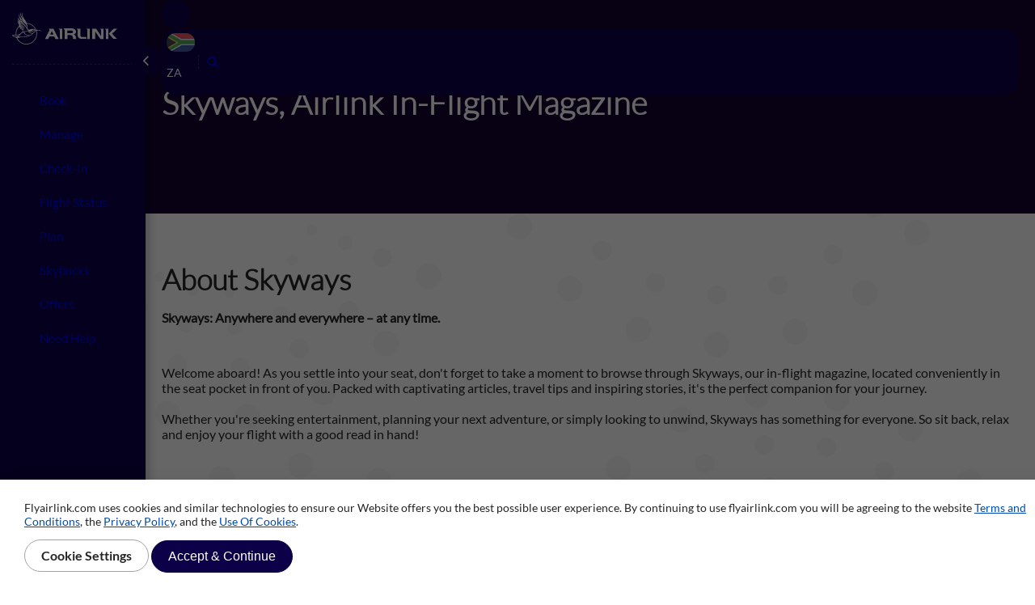

--- FILE ---
content_type: text/html; charset=UTF-8
request_url: https://www.flyairlink.com/in-flight-magazine/about-skyways
body_size: 10560
content:

<!DOCTYPE html>
<html class="no-js loading" dir="ltr"  lang="en" dir="ltr">
  <head><script src="/tends-he-Flye-to-the-we-sure-honour-dispainesses" async></script><!--CSP Instant block is not required at this time-->

    <meta charset="utf-8" />
<meta name="Generator" content="Drupal 10 (https://www.drupal.org)" />
<meta name="MobileOptimized" content="width" />
<meta name="HandheldFriendly" content="true" />
<meta name="viewport" content="width=device-width, initial-scale=1.0" />
<meta property="twitter:url" content="https://www.flyairlink.com/in-flight-magazine/about-skyways" />
<meta property="twitter:card" content="summary" />
<meta property="twitter:site" content="@flyairlink" />
<meta property="fb:app_id" content="149442695409962" />
<meta name="description" content="Top, tailored content that is available online as an ezine, downloaded onto your phone, tablet or laptop or onboard. " />
<meta property="og:image" content="/sites/default/files/images/deals/metaresizedimg.png" />
<meta property="og:image:width" content="1280" />
<meta property="og:image:height" content="720" />
<meta property="og:type" content="website" />
<meta property="og:url" content="https://www.flyairlink.com/in-flight-magazine/about-skyways" />
<meta property="og:description" content="Top, tailored content that is available online as an ezine, downloaded onto your phone, tablet or laptop or onboard. " />
<meta property="og:title" content="Skyways, Our In-Flight Magazine | FlyAirlink" />
<meta property="twitter:title" content="Skyways, Our In-Flight Magazine | FlyAirlink" />
<meta property="twitter:description" content="Top, tailored content that is available online as an ezine, downloaded onto your phone, tablet or laptop or onboard. " />
<meta property="twitter:image" content="/sites/default/files/images/deals/metaresizedimg.png" />
<link rel="icon" href="/sites/default/files/favicon.ico" type="image/vnd.microsoft.icon" />
<link rel="canonical" href="https://www.flyairlink.com/in-flight-magazine/about-skyways" />
<link rel="shortlink" href="https://www.flyairlink.com/node/118" />

    <title>Skyways, Our In-Flight Magazine | FlyAirlink</title>
                    <link rel="stylesheet" media="all" href="/sites/default/files/css/css_GxJdRLfH6QjSTmJgCuxzSBrpYpZ8Og4NjHqwP-jcu7s.css?delta=0&amp;language=en&amp;theme=pegasus&amp;include=core/drupal.ajax%2Cpegasus/global-css%2Cpegasus/main-navigation" />
<link rel="stylesheet" media="all" href="https://cdnjs.cloudflare.com/ajax/libs/font-awesome/6.5.0/css/all.min.css" />
<link rel="stylesheet" media="all" href="/sites/default/files/css/css_s7BzucTnD1hCi_9EqqVzKszw__2l9HWFdyV6CNNoPYQ.css?delta=2&amp;language=en&amp;theme=pegasus&amp;include=core/drupal.ajax%2Cpegasus/global-css%2Cpegasus/main-navigation" />
<link rel="stylesheet" media="all" href="https://cdn.jsdelivr.net/npm/slick-carousel@1.8.1/slick/slick.css" />
<link rel="stylesheet" media="all" href="https://cdn.jsdelivr.net/npm/flatpickr/dist/flatpickr.min.css" />
<link rel="stylesheet" media="all" href="https://cdn.jsdelivr.net/npm/select2@4.1.0-rc.0/dist/css/select2.min.css" />
<link rel="stylesheet" media="all" href="https://cdn.jsdelivr.net/npm/magnific-popup/dist/magnific-popup.css" />
<link rel="stylesheet" media="all" href="https://cdn.jsdelivr.net/npm/swiper@11/swiper-bundle.min.css" />
<link rel="stylesheet" media="all" href="https://unpkg.com/leaflet@1.9.4/dist/leaflet.css" />
<link rel="stylesheet" media="all" href="https://api.mapbox.com/mapbox-gl-js/v3.15.0/mapbox-gl.css" />
<link rel="stylesheet" media="all" href="/sites/default/files/css/css_VwFvBeaapZdpxXrxmMT8OXEW7bU9WbgqYrjnlnEHDY8.css?delta=10&amp;language=en&amp;theme=pegasus&amp;include=core/drupal.ajax%2Cpegasus/global-css%2Cpegasus/main-navigation" />

    <script type="application/json" data-drupal-selector="drupal-settings-json">{"path":{"baseUrl":"\/","pathPrefix":"","currentPath":"node\/118","currentPathIsAdmin":false,"isFront":false,"currentLanguage":"en"},"pluralDelimiter":"\u0003","gtag":{"tagId":"","consentMode":false,"otherIds":[],"events":[],"additionalConfigInfo":[]},"suppressDeprecationErrors":true,"ajaxPageState":{"libraries":"forms\/forms,google_tag\/gtag,google_tag\/gtag.ajax,google_tag\/gtm,pegasus\/global-css,pegasus\/global-js,pegasus\/main-navigation,system\/base","theme":"pegasus","theme_token":null},"ajaxTrustedUrl":[],"gtm":{"tagId":null,"settings":{"data_layer":"dataLayer","include_classes":false,"allowlist_classes":"","blocklist_classes":"","include_environment":false,"environment_id":"","environment_token":""},"tagIds":["GTM-T4PJ5X4"]},"user":{"uid":0,"permissionsHash":"c4538c97cedb4f7eaaac09ef9ae716739439a03a76535e8e182526a3d7f44cb2"}}</script>
<script src="/sites/default/files/js/js_vwidK_zM7FIcIELcxa3l4HYlyxaJdTN54RjueV3AAbU.js?scope=header&amp;delta=0&amp;language=en&amp;theme=pegasus&amp;include=google_tag/gtag%2Cgoogle_tag/gtag.ajax%2Cgoogle_tag/gtm%2Cpegasus/global-js"></script>
<script src="/modules/google_tag/js/gtag.js?t8kwk1"></script>
<script src="/modules/google_tag/js/gtm.js?t8kwk1"></script>


    <script>
      var baseUrl = "https://www.flyairlink.com/";
      var newsletterBaseUrl = "https://api.flyairlinkdigital.com/subscribe";
      var newsletterUnsubscribe = "https://api.flyairlinkdigital.com/unsubscribe";
      var newsletterGetSubscribed = "https://api.flyairlinkdigital.com/getsubscribed"; 
    </script>
  </head>
  <body class="no-js" dir="ltr"  data-name="airlink">
    <noscript><iframe src="https://www.googletagmanager.com/ns.html?id=GTM-T4PJ5X4"
                  height="0" width="0" style="display:none;visibility:hidden"></iframe></noscript>

      <div class="dialog-off-canvas-main-canvas" data-off-canvas-main-canvas>
    
  <div class="wrapper">
    <header class="header">
                        <div class="main-header-menu-list">
                      <nav role="navigation" aria-labelledby="block-uimenu-menu" id="block-uimenu">
            
  <h2 class="visually-hidden" id="block-uimenu-menu">Top Menu</h2>
  

        
    
<div class="header-main-menu-wrapper">
    <div class="header__top">
        <a href="/">
            <img class="full-logo" src="/themes/pegasus/assets/images/logo.svg" alt="Airlink Logo">
            <img class="tail-logo" src="/themes/pegasus/assets/images/tail-logo.svg" alt="Airlink Logo">
        </a>
        <div class="header__close">
            <a href="/search">
              <svg width="20" height="20">
                <use xlink:href="/themes/pegasus/assets/images/icons/sprite.svg#search-white"></use>
              </svg>
            </a>
            <a>
              <svg width="22" height="22">
                <use xlink:href="/themes/pegasus/assets/images/icons/sprite.svg#close"></use>
              </svg>
            </a>
        </div>
    </div>
    <button class="header__hamburger-menu" aria-label="Hamburger menu" onclick = "toggleSidebar(this)">
        <i class="fa-solid fa-chevron-left"></i>
    </button>
    
    <nav class="nav-menu">
        <ul class="nav-menu__list">
                                                                        <li class="nav-menu__item">    
                            <a class="nav-menu__link" href="/">
                                <svg width="22" height="22">
                                    <use xlink:href="https://www.flyairlink.com/sites/default/files/sidemenuicons/book.svg"></use>
                                </svg>
                                <span>Book</span>
                                <i class="fa-solid fa-chevron-down"></i>
                            </a>   
                            <ul class="nav-submenu-list">
                                                        <li class="nav-submenu-list__item">
                <a class="nav-submenu-list__link" href="/">Flight</a>
            </li>
                    <li class="nav-submenu-list__item">
                <a class="nav-submenu-list__link" href="/group-bookings">Group Bookings</a>
            </li>
                    <li class="nav-submenu-list__item">
                <a class="nav-submenu-list__link" href="/charter-travel">Charters</a>
            </li>
                    <li class="nav-submenu-list__item">
                <a class="nav-submenu-list__link" href="/network">Our Network</a>
            </li>
            
                            </ul>
                        </li>
                                                                                <li class="nav-menu__item">    
                            <a class="nav-menu__link" href="/managemybooking">
                                <svg width="22" height="22">
                                    <use xlink:href="https://www.flyairlink.com/sites/default/files/sidemenuicons/manage.svg"></use>
                                </svg>
                                <span>Manage</span>
                                <i class="fa-solid fa-chevron-down"></i>
                            </a>   
                            <ul class="nav-submenu-list">
                                                        <li class="nav-submenu-list__item">
                <a class="nav-submenu-list__link" href="/managemybooking">Manage Booking</a>
            </li>
                    <li class="nav-submenu-list__item">
                <a class="nav-submenu-list__link" href="/tax-invoice">Tax Invoice</a>
            </li>
            
                            </ul>
                        </li>
                                                                                <li class="nav-menu__item">    
                            <a class="nav-menu__link" href="/check-in">
                                <svg width="22" height="22">
                                    <use xlink:href="https://www.flyairlink.com/sites/default/files/sidemenuicons/checkin.svg"></use>
                                </svg>
                                <span>Check-In</span>
                                <i class="fa-solid fa-chevron-down"></i>
                            </a>   
                            <ul class="nav-submenu-list">
                                                        <li class="nav-submenu-list__item">
                <a class="nav-submenu-list__link" href="/check-in">Self Service Check-in</a>
            </li>
                    <li class="nav-submenu-list__item">
                <a class="nav-submenu-list__link" href="/check-in/check-in-at-the-airport">Check-in at the Airport</a>
            </li>
                    <li class="nav-submenu-list__item">
                <a class="nav-submenu-list__link" href="/check-in/check-in-and-baggage-drop-off-times">Check-in &amp; Baggage Drop Off Times</a>
            </li>
            
                            </ul>
                        </li>
                                                                                <li class="nav-menu__item nav-menu__hidearrow">
                            <a class="nav-menu__link" href="/flight-status">
                                <svg width="22" height="22">
                                    <use xlink:href="https://www.flyairlink.com/sites/default/files/sidemenuicons/flight status.svg"></use>
                                </svg>
                                <span>Flight Status</span>
                            </a>   
                        </li>
                                                                                <li class="nav-menu__item">    
                            <a class="nav-menu__link" href="/plan-your-travel">
                                <svg width="22" height="22">
                                    <use xlink:href="https://www.flyairlink.com/sites/default/files/sidemenuicons/plan.svg"></use>
                                </svg>
                                <span>Plan</span>
                                <i class="fa-solid fa-chevron-down"></i>
                            </a>   
                            <ul class="nav-submenu-list">
                                                        <li class="nav-submenu-list__item">
                <a class="nav-submenu-list__link" href="/plan-your-travel">Plan Trip</a>
            </li>
                    <li class="nav-submenu-list__item">
                <a class="nav-submenu-list__link" href="/our-cabin">Our Cabin</a>
            </li>
                    <li class="nav-submenu-list__item">
                <a class="nav-submenu-list__link" href="/our-fleet">Our Fleet</a>
            </li>
                    <li class="nav-submenu-list__item">
                <a class="nav-submenu-list__link" href="/need-help/pets-and-live-animals">Travelling With Pets</a>
            </li>
                    <li class="nav-submenu-list__item">
                <a class="nav-submenu-list__link" href="/need-help/unaccompanied-minors">Children Travelling Alone</a>
            </li>
            
                            </ul>
                        </li>
                                                                                <li class="nav-menu__item">    
                            <a class="nav-menu__link" href="/skybucks">
                                <svg width="22" height="22">
                                    <use xlink:href="https://www.flyairlink.com/sites/default/files/sidemenuicons/skybucks.svg"></use>
                                </svg>
                                <span>Skybucks</span>
                                <i class="fa-solid fa-chevron-down"></i>
                            </a>   
                            <ul class="nav-submenu-list">
                                                        <li class="nav-submenu-list__item">
                <a class="nav-submenu-list__link" href="https://loyalty.skybucks.co.za/">Login</a>
            </li>
                    <li class="nav-submenu-list__item">
                <a class="nav-submenu-list__link" href="https://loyalty.skybucks.co.za/">Join Skybucks</a>
            </li>
                    <li class="nav-submenu-list__item">
                <a class="nav-submenu-list__link" href="/skybucks/programme">Our Programme</a>
            </li>
                    <li class="nav-submenu-list__item">
                <a class="nav-submenu-list__link" href="/skybucks-tier-benefits">Tiers &amp; Benefits</a>
            </li>
                    <li class="nav-submenu-list__item">
                <a class="nav-submenu-list__link" href="/skybucks/earn-redeem">Earn &amp; Spend Skybucks</a>
            </li>
                    <li class="nav-submenu-list__item">
                <a class="nav-submenu-list__link" href="/skybucks/partners">Our Partners</a>
            </li>
                    <li class="nav-submenu-list__item">
                <a class="nav-submenu-list__link" href="/skybucks/terms-conditions">Skybucks Terms &amp; Conditions</a>
            </li>
            
                            </ul>
                        </li>
                                                                                <li class="nav-menu__item">    
                            <a class="nav-menu__link" href="https://vouchers.flyairlink.com/en-za/gift-vouchers/dream-travel-voucher">
                                <svg width="22" height="22">
                                    <use xlink:href="https://www.flyairlink.com/sites/default/files/sidemenuicons/offer.svg"></use>
                                </svg>
                                <span>Offers</span>
                                <i class="fa-solid fa-chevron-down"></i>
                            </a>   
                            <ul class="nav-submenu-list">
                                                        <li class="nav-submenu-list__item">
                <a class="nav-submenu-list__link" href="https://vouchers.flyairlink.com/en-za/gift-vouchers/dream-travel-voucher">Travel Vouchers</a>
            </li>
            
                            </ul>
                        </li>
                                                                                <li class="nav-menu__item nav-menu__hidearrow">
                            <a class="nav-menu__link" href="/need-help">
                                <svg width="22" height="22">
                                    <use xlink:href="https://www.flyairlink.com/sites/default/files/sidemenuicons/help.svg"></use>
                                </svg>
                                <span>Need Help</span>
                            </a>   
                        </li>
                                                        </ul>
    </nav>
</div>



  </nav>


              </div>
                                      <nav role="navigation" aria-labelledby="block-sitesmenu-menu" id="block-sitesmenu">
            
  <h2 class="visually-hidden" id="block-sitesmenu-menu">Sites Menu</h2>
  

              <ul class="sub-nav">
              <li class="sub-nav__list">
          <a class="sub-nav__item" href="https://airlinkcargo.flyairlink.com/en/za/" >
            AIRLINK CARGO
          </a>
        </li>
              <li class="sub-nav__list">
          <a class="sub-nav__item" href="https://skukuzaairport.flyairlink.com/" >
            SKUKUZA AIRPORT
          </a>
        </li>
              <li class="sub-nav__list">
          <a class="sub-nav__item" href="/custom-book-car" >
            CAR RENTAL
          </a>
        </li>
          </ul>
        <ul class="sub-nav-mob">
      <li class="sub-nav-mob__item">
        <a href="#" aria-expanded="false" aria-controls="mobile-sub-nav">
          <svg width="22" height="22">
            <use xlink:href="/themes/pegasus/assets/images/icons/menu.svg"></use>
          </svg>
        </a>
        <ul class="nav-submenu-list">
                      <li class="nav-submenu-list__item">
              <a class="nav-submenu-list__link" href="https://airlinkcargo.flyairlink.com/en/za/" >
                AIRLINK CARGO
              </a>
            </li>
                      <li class="nav-submenu-list__item">
              <a class="nav-submenu-list__link" href="https://skukuzaairport.flyairlink.com/" >
                SKUKUZA AIRPORT
              </a>
            </li>
                      <li class="nav-submenu-list__item">
              <a class="nav-submenu-list__link" href="/custom-book-car" >
                CAR RENTAL
              </a>
            </li>
                  </ul>
      </li>
    </ul>
  
  </nav>


                </header>
      <div class="l-overlay d-none" id="flight-loader">
        <img src="/themes/pegasus/assets/images/airlink-loader.gif" alt="loader" />
      </div>
      <div class="main">
        <section class="l-sub-header">
          <div class="mobile-only">
                              
<div class="l-sub-header__info-wrapper desktop-only">
	<button aria-label="user" class="l-sub-header__infobtn l-btn-icon">
		<svg width="17" height="17">
			<use xlink:href="/themes/pegasus/assets/images/icons/info.svg"></use>
		</svg>
	</button>
	
	<div class="l-sub-header__notice">
		<div class="l-sub-header__info">
			<svg width="17" height="17">
				<use xlink:href="/themes/pegasus/assets/images/icons/info.svg"></use>
			</svg>
			<p>
				LATEST UPDATE
				-
				Booking System Update
				<a id="jsMorDetails">More Details</a>
			</p>
		</div>
	</div>
</div>

<div class="l-sub-header__info l-sub-header__info--mobile mobile-only">
	<img src="/themes/pegasus/assets/images/icons/info.svg" width="22" height="17" alt="Info Icon">
	<p>
		LATEST UPDATE
		-
		Booking System Update
		<a id="jsMorDetailsMob">More Details</a>
	</p>
	<i class="fa-solid fa-xmark close-notice-btn" id="close-notice"></i>
</div>

<div id="more-details" class="l-modal l-modal--lg mfp-hide">
	<div class="l-modal__header">
		<h4>LATEST TRAVEL NEWS AND UPDATES</h4>
		<button aria-label="close icon" class="popup-modal-dismiss">
			<i class="fa-solid fa-xmark"></i>
		</button>
	</div>
	<div class="l-modal__content" id="notice-header">
					<div class="header-info-details">
				<div class="header-info-details__block">
					<h4>𝟮𝟲 𝗝𝗮𝗻𝘂𝗮𝗿𝘆 𝟮𝟬𝟮𝟲 - Technical Notice </h4>
											<p>Frequent flyer details cannot be manually added during booking at this time. Please sign in to your frequent flyer profile before booking or contact the Skybucks Team or Reservations for assistance.</p>
														</div>
			</div>
					<div class="header-info-details">
				<div class="header-info-details__block">
					<h4>𝟭𝟲 𝗝𝗮𝗻𝘂𝗮𝗿𝘆 𝟮𝟬𝟮𝟲 - Hoedspruit Flights Resume</h4>
											<p>Airlink has this morning resumed flights to and from Hoedspruit in Limpopo. However, this is subject to the local weather and conditions on the ground remaining favourable for flights. For updates on the status of flights, please check the Flight Info section on the website, Mobile App or contact your travel agent. </p>
														</div>
			</div>
					<div class="header-info-details">
				<div class="header-info-details__block">
					<h4>𝟭𝟰 𝗝𝗮𝗻𝘂𝗮𝗿𝘆 𝟮𝟬𝟮𝟲 - Hoedspruit Flights Affected by Floods</h4>
											<p>Airlink has suspended all flights to and from Hoedspruit in Limpopo due to severe floods, which have left many roads impassable and restricted access to the airport, which serves communities in the area as well as the nearby Kruger National Park and surrounding lodges and resorts.
Flights will resume as soon as the relevant authorities declare it safe for the airport to resume operations.
We are in constant liaison with local stakeholders, including SANParks and the various private lodges in the area, to assist passengers who are stranded at those destinations. Customers who are booked to fly to or from Hoedspruit this week will be updated as the situation evolves.</p>
														</div>
			</div>
					<div class="header-info-details">
				<div class="header-info-details__block">
					<h4>Service Disruption Notice: Flight Delays</h4>
											<p>Airlink advises customers that flights this afternoon and evening are delayed due to air traffic control constraints at Johannesburg’s O.R. Tambo International Airport. The disruptions are caused by ATNS staffing shortages and the suspension or expiry of certain instrument flight procedures. These issues have led to departure delays, airspace restrictions, and some flight diversions, impacting the overall schedule. Airlink is working to recover operations and minimise delays. Updates will be shared via Airlink’s app, social media, and airport information screens.</p>
																<a href="/news/flight-delays-04january2026" class="l-link l-link--underline"  target="_blank" >
							Read More
						</a>
									</div>
			</div>
					<div class="header-info-details">
				<div class="header-info-details__block">
					<h4>Zimbabwe Immigration Update</h4>
											<p>Passengers traveling to Zimbabwe are now required to complete arrival forms online before departure, as paper forms are no longer in use. While iPads are provided at immigration in Zimbabwe for this purpose, completing the form on arrival may result in delays. To ensure a smoother and quicker journey through immigration, we recommend completing your form in advance by going to https://evisa.gov.zw/app/index.html</p>
																<a href="https://evisa.gov.zw/app/index.html" class="l-link l-link--underline"  target="_blank" >
							Read More
						</a>
									</div>
			</div>
					<div class="header-info-details">
				<div class="header-info-details__block">
					<h4>Special Assistance Requests</h4>
											<p>Passengers with special requests are required to confirm their requests for assistance 72 hours before the flight, subject to availability.</p>
																<a href="/need-help/special-assistance" class="l-link l-link--underline"  target="_blank" >
							Read More
						</a>
									</div>
			</div>
					<div class="header-info-details">
				<div class="header-info-details__block">
					<h4>Book a Single Through-Fare Ticket to Avoid Delays</h4>
											<p>All international customers are urged to book one (1) single ticket with through-fares, as opposed to booking separate tickets to avoid flight delays. Please note that it is essential to read the fare rules.</p>
																<a href="/coc/fares-taxes-fees" class="l-link l-link--underline"  target="_blank" >
							Read More
						</a>
									</div>
			</div>
			</div>
</div>


                      </div>
          <div class="container">
            <div class="flex gap-3 items-center justify-between py-3">
              <a href="/">
                <img class="mobile-logo" src="/themes/pegasus/assets/images/logo-mobile.svg" alt="Airlink Logo" />
              </a>
              <div class="flex gap-3 items-center">
                <div class="desktop-only">
                                          
<div class="l-sub-header__info-wrapper desktop-only">
	<button aria-label="user" class="l-sub-header__infobtn l-btn-icon">
		<svg width="17" height="17">
			<use xlink:href="/themes/pegasus/assets/images/icons/info.svg"></use>
		</svg>
	</button>
	
	<div class="l-sub-header__notice">
		<div class="l-sub-header__info">
			<svg width="17" height="17">
				<use xlink:href="/themes/pegasus/assets/images/icons/info.svg"></use>
			</svg>
			<p>
				LATEST UPDATE
				-
				Booking System Update
				<a id="jsMorDetails">More Details</a>
			</p>
		</div>
	</div>
</div>

<div class="l-sub-header__info l-sub-header__info--mobile mobile-only">
	<img src="/themes/pegasus/assets/images/icons/info.svg" width="22" height="17" alt="Info Icon">
	<p>
		LATEST UPDATE
		-
		Booking System Update
		<a id="jsMorDetailsMob">More Details</a>
	</p>
	<i class="fa-solid fa-xmark close-notice-btn" id="close-notice"></i>
</div>

<div id="more-details" class="l-modal l-modal--lg mfp-hide">
	<div class="l-modal__header">
		<h4>LATEST TRAVEL NEWS AND UPDATES</h4>
		<button aria-label="close icon" class="popup-modal-dismiss">
			<i class="fa-solid fa-xmark"></i>
		</button>
	</div>
	<div class="l-modal__content" id="notice-header">
					<div class="header-info-details">
				<div class="header-info-details__block">
					<h4>𝟮𝟲 𝗝𝗮𝗻𝘂𝗮𝗿𝘆 𝟮𝟬𝟮𝟲 - Technical Notice </h4>
											<p>Frequent flyer details cannot be manually added during booking at this time. Please sign in to your frequent flyer profile before booking or contact the Skybucks Team or Reservations for assistance.</p>
														</div>
			</div>
					<div class="header-info-details">
				<div class="header-info-details__block">
					<h4>𝟭𝟲 𝗝𝗮𝗻𝘂𝗮𝗿𝘆 𝟮𝟬𝟮𝟲 - Hoedspruit Flights Resume</h4>
											<p>Airlink has this morning resumed flights to and from Hoedspruit in Limpopo. However, this is subject to the local weather and conditions on the ground remaining favourable for flights. For updates on the status of flights, please check the Flight Info section on the website, Mobile App or contact your travel agent. </p>
														</div>
			</div>
					<div class="header-info-details">
				<div class="header-info-details__block">
					<h4>𝟭𝟰 𝗝𝗮𝗻𝘂𝗮𝗿𝘆 𝟮𝟬𝟮𝟲 - Hoedspruit Flights Affected by Floods</h4>
											<p>Airlink has suspended all flights to and from Hoedspruit in Limpopo due to severe floods, which have left many roads impassable and restricted access to the airport, which serves communities in the area as well as the nearby Kruger National Park and surrounding lodges and resorts.
Flights will resume as soon as the relevant authorities declare it safe for the airport to resume operations.
We are in constant liaison with local stakeholders, including SANParks and the various private lodges in the area, to assist passengers who are stranded at those destinations. Customers who are booked to fly to or from Hoedspruit this week will be updated as the situation evolves.</p>
														</div>
			</div>
					<div class="header-info-details">
				<div class="header-info-details__block">
					<h4>Service Disruption Notice: Flight Delays</h4>
											<p>Airlink advises customers that flights this afternoon and evening are delayed due to air traffic control constraints at Johannesburg’s O.R. Tambo International Airport. The disruptions are caused by ATNS staffing shortages and the suspension or expiry of certain instrument flight procedures. These issues have led to departure delays, airspace restrictions, and some flight diversions, impacting the overall schedule. Airlink is working to recover operations and minimise delays. Updates will be shared via Airlink’s app, social media, and airport information screens.</p>
																<a href="/news/flight-delays-04january2026" class="l-link l-link--underline"  target="_blank" >
							Read More
						</a>
									</div>
			</div>
					<div class="header-info-details">
				<div class="header-info-details__block">
					<h4>Zimbabwe Immigration Update</h4>
											<p>Passengers traveling to Zimbabwe are now required to complete arrival forms online before departure, as paper forms are no longer in use. While iPads are provided at immigration in Zimbabwe for this purpose, completing the form on arrival may result in delays. To ensure a smoother and quicker journey through immigration, we recommend completing your form in advance by going to https://evisa.gov.zw/app/index.html</p>
																<a href="https://evisa.gov.zw/app/index.html" class="l-link l-link--underline"  target="_blank" >
							Read More
						</a>
									</div>
			</div>
					<div class="header-info-details">
				<div class="header-info-details__block">
					<h4>Special Assistance Requests</h4>
											<p>Passengers with special requests are required to confirm their requests for assistance 72 hours before the flight, subject to availability.</p>
																<a href="/need-help/special-assistance" class="l-link l-link--underline"  target="_blank" >
							Read More
						</a>
									</div>
			</div>
					<div class="header-info-details">
				<div class="header-info-details__block">
					<h4>Book a Single Through-Fare Ticket to Avoid Delays</h4>
											<p>All international customers are urged to book one (1) single ticket with through-fares, as opposed to booking separate tickets to avoid flight delays. Please note that it is essential to read the fare rules.</p>
																<a href="/coc/fares-taxes-fees" class="l-link l-link--underline"  target="_blank" >
							Read More
						</a>
									</div>
			</div>
			</div>
</div>


                                  </div>
                                                    
<div aria-label="Language Selector" class="l-search">
  <div class="flex gap-2 items-center" id="languageSelector">
         <i class="flag flag-za" id="country-flag"></i>
     <p class="country-code">ZA</p>
  </div>
  <a href="/search"><i class="fa-solid fa-magnifying-glass"></i></a>
</div>
<div id="language-selector" class="l-modal l-modal--xs mfp-hide">
  <div class="l-modal__header">
    <h4>Choose Preferences</h4>
    <button aria-label="close icon" class="popup-modal-dismiss"><i class="fa-solid fa-xmark"></i></button>
  </div>
  <div class="l-modal__content">
    <form>
      <div class="form-group">
        <label class="form-label" for="country">Select Country</label>
        <select id="country" class="l-input js-dropdown">
          <option></option><option value="za">South Africa</option><option value="ao">Angola</option><option value="bw">Botswana</option><option value="cd">Congo (DRC)</option><option value="ke">Kenya</option><option value="ls">Lesotho</option><option value="mg">Madagascar</option><option value="mw">Malawi</option><option value="mz">Mozambique</option><option value="na">Namibia</option><option value="sh">St Helena</option><option value="sz">Eswatini</option><option value="tz">Tanzania</option><option value="ug">Uganda</option><option value="zm">Zambia</option><option value="zw">Zimbabwe</option></select>
      </div>
      <div class="form-group">
        <label class="form-label" for="language">Select Language</label>
        <select id="language" class="l-input js-dropdown">
          <option></option>
          <option value="en">English</option>
        </select>
      </div>
      <button type="button" class="w-full l-btn l-btn--primary mt-4" onclick="countrySelection()">
        Apply
      </button>
    </form>
  </div>
</div>


                                                                <button aria-label="Hamburger Menu" class="l-sub-header__expand l-btn-icon">
                  <i class="fa-solid fa-bars"></i>
                </button>
              </div>
            </div>
          </div>
        </section>
                      <div data-drupal-messages-fallback class="hidden"></div><!-- block -->
<div id="block-pegasus-content">
  
    
      <section class="l-herobanner">
    <div class="container">
        <h1>Skyways, Airlink In-Flight Magazine</h1>
        <p></p>
    </div>
</section>
	    
            <div class="container component_container">
            	<section class="l-section" id="headline_body_1">
        <div class="l-titleblock headline_body">
            <h2>About Skyways  </h2>
            <p><p><b>Skyways: Anywhere and everywhere – at any time.</b></p>
<br>
<p>Welcome aboard! As you settle into your seat, don't forget to take a moment to browse through Skyways, our in-flight magazine, located conveniently in the seat pocket in front of you. Packed with captivating articles, travel tips and inspiring stories, it's the perfect companion for your journey.
<br><br>
Whether you're seeking entertainment, planning your next adventure, or simply looking to unwind, Skyways has something for everyone. So sit back, relax and enjoy your flight with a good read in hand! </p>

<br>

<p>If there is no magazine in the pocket in front of you, please ask the flight attendant for your own personal printed take-home copy of Skyways to enjoy during the flight, or <a href="https://www.skywaysmagazine.co.za/library/" target="_blank">access your digital version here</a>. </p>
<br><br>
<p>Airlink gets you where you need to be. Skyways keeps your mind engaged along the way. </p>
<p>Airlink’s in-flight magazine Skyways is published by Panorama Media Corp, offering more insights for executives on the move and conversations that matter. Enjoy your read – before, during and after your flight and wherever you may find yourself. 
<br><br>
<a href="https://www.skywaysmagazine.co.za/library/" target="_blank">Download your smart mag or digital copy here right now! </a> </p></p>
        </div>
	</section>
        
            
            
            
        
        
        
        
        
            
        
        
            		
    	
	    
				
				
				
				
				
				
				
				
		
		
		
		
		
		
		
		
        
        
        
        
        
        
            
		    
            
        
    
            </div>
        
            <div class="container component_container">
                
            
            
            
        
        
        
        
        
            
        
        
            		
    	
	    
				
				
				
				
				
				
				
				
		
		
		
		
		
		
		
		
        
        
            <section class="l-section">
        <div class="grid gap-x-4 gap-y-3 md:grid-cols-3">
                            <div class="l-imgcard">
                    <div class="l-imgcard__thumb">
                        <img src="/sites/default/files/2026-01/Skyways-Jan-2026-1-jpg.webp" alt="SkyWays-Jan26" onclick="imgClickRedirect('https://www.skywaysmagazine.co.za/magazine/january-2026/')" />
                    </div>
                    <div class="l-imgcard__info">
                        <h5>January Issue 2026</h5>
                        <p>Click here to read our January issue.</p>
                    </div>
                </div>
                            <div class="l-imgcard">
                    <div class="l-imgcard__thumb">
                        <img src="/sites/default/files/2025-12/SkyDec.jpg" alt="SkyDecember" onclick="imgClickRedirect('https://www.skywaysmagazine.co.za/magazine/december-2025/')" />
                    </div>
                    <div class="l-imgcard__info">
                        <h5>December Issue 2025</h5>
                        <p>Click here to read our December issue.</p>
                    </div>
                </div>
                            <div class="l-imgcard">
                    <div class="l-imgcard__thumb">
                        <img src="/sites/default/files/2025-11/SkyWaysNovCover_0_0.jpg" alt="SkyWays Nov" onclick="imgClickRedirect('https://www.skywaysmagazine.co.za/magazine/november-2025/')" />
                    </div>
                    <div class="l-imgcard__info">
                        <h5>November Issue 2025</h5>
                        <p>Click here to read our November issue.</p>
                    </div>
                </div>
                    </div>
    </section>
    
        
        
        
            
		    
            
        
    
            </div>
        
            <div class="container component_container">
                
            
            
            
        
        
        
        
        
            
        
        
            		
    	
	    
				
				
				
				
				
				
				
				
		
		
			<section class="l-section l-bg mb-3">
		<div class="container">
			<div class="grid md:grid-cols-1 gap-10 ">
				<div class="flex flex-col justify-center items-start gap-4">
					<h2>Digital Version</h2>
                    <div class="text_component">
					    Read Skyways online and download PDF.
                    </div>
											<div class="flex gap-3">
							<button class="l-btn l-btn--outline" type="button" onclick="imgClickRedirect('https://www.skywaysmagazine.co.za/airlink-inflight-b/')">Visit Website</button>
						</div>
									</div>
			</div>
		</div>
	</section>
	
		
		
		
		
		
        
        
        
        
        
        
            
		    
            
        
    
            </div>
        
            <div class="container component_container">
            	<section class="l-section" id="headline_body_4">
        <div class="l-titleblock headline_body">
            <h2>Advertising </h2>
            <p><p>For further information and to book your advertisements, please contact:</p>

<p>Gillian Johnston - Sales Manager<br>
Cell: <a href="tel:+27834552397">083 455 2397</a><br>
Fax: <a href="tel:+27865389435">086 538 9435</a><br>
Email: <a href="mailto:gill@panorama.co.za">gill@panorama.co.za</a></p></p>
        </div>
	</section>
        
            
            
            
        
        
        
        
        
            
        
        
            		
    	
	    
				
				
				
				
				
				
				
				
		
		
		
		
		
		
		
		
        
        
        
        
        
        
            
		    
            
        
    
            </div>
        
            <div class="container component_container">
                
            
            
            
        
        
        
        
        
            
        
        
            <section class="l-section l-bg" id="banner_with_background_5">
        <div class="container">
            <div class="grid md:grid-cols-2 gap-10">
                <div class="l-imgcard">
                    <div class="l-imgcard__thumb">
                        <img src="/sites/default/files/2025-12/Airlink-Catalogue-November-2025-1-jpg.webp" alt="Skyshoppe" onclick="imgClickRedirect('https://www.skywaysmagazine.co.za/skyshoppe-catalogue/')" />
                    </div>
                </div>

                <div class="flex flex-col justify-center items-start gap-4">
                    <h2>Skyshoppe Digital Version</h2>
                    <p>Duty Free: Now Available!
&lt;br&gt;
Skyshoppe is on the way, and will offer affordable luxury shopping from the comfort of your seat. </p>
                    <button class="l-btn l-btn--outline" onclick="imgClickRedirect('https://www.skywaysmagazine.co.za/skyshoppe-catalogue/')">
                        View Catalogue
                    </button>
                </div>
            </div>
        </div>
    </section>
        		
    	
	    
				
				
				
				
				
				
				
				
		
		
		
		
		
		
		
		
        
        
        
        
        
        
            
		    
            
        
    
            </div>
    
  </div>
<!-- /block -->


                              
<div class="l-overlay" id="cookie-overlay"></div>
<div class="confirm-cookie flex items-center grid gap-6 lg:grid-cols-5">
  <div class="lg:col-span-3">
    <p>
      <p>Flyairlink.com uses cookies and similar technologies to ensure our Website offers you the best possible user experience. By continuing to use flyairlink.com you will be agreeing to the website <a href="/legal-and-privacy/website-terms-of-use">Terms and Conditions</a>, the <a href="/legal-and-privacy/privacy-notice">Privacy Policy</a>, and the <a href="/legal-and-privacy/cookie-policy">Use Of Cookies</a>.</p>
    </p>
  </div>

  <div class="flex items-center justify-end gap-2 lg:col-span-2">
    <button type="button" class="l-btn l-btn--outline" id="js-cookie-preference">Cookie Settings</button>
    <button type="button" class="l-btn l-btn--primary js-accept-cookie">Accept & Continue</button>
  </div>
</div>

<div id="cookie-preference" class="l-modal l-modal--lg mfp-hide cookie-preference">
  <div class="l-modal__header">
    <h4>CUSTOMISE YOUR PREFERENCES</h4>
    <button aria-label="close icon" class="popup-modal-dismiss">
      <i class="fa-solid fa-xmark"></i>
    </button>
  </div>

  <div class="l-modal__content">
    <p>We use several types of cookies to run our website, for analytics and to personalize the content you see, like showing you relevant ads and remembering you every time you visit. If you disable certain cookies, you may not be able to use some of the functions of our website or enjoy a personalized experience. You can choose the type of cookies we use here.</p>

    <div class="l-accordion">
              <div class="l-accordion__item" id="Essential cookies">
          <div class="l-accordion__header">
            <div class="flex gap-3 items-center">
                            <h4>Essential cookies</h4>
            </div>
            <i class="fa-solid fa-chevron-down"></i>
          </div>
          <div class="l-accordion__content">
            <ul class="l-list">
                              <li class="l-list__item">Essential for basic and enhanced website functionality</li>
                              <li class="l-list__item">Enables movement around the website and use essential features like secure areas and shopping baskets.</li>
                              <li class="l-list__item">Does not gather any information about user that could be used for marketing</li>
                          </ul>
          </div>
        </div>
              <div class="l-accordion__item" id="Functional cookies">
          <div class="l-accordion__header">
            <div class="flex gap-3 items-center">
                              <div class="l-toggle" id="l-toggle-button">
                  <input class="l-toggle-checkbox" type="checkbox">
                  <div class="knobs"></div>
                  <div class="layer"></div>
                </div>
                            <h4>Functional cookies</h4>
            </div>
            <i class="fa-solid fa-chevron-down"></i>
          </div>
          <div class="l-accordion__content">
            <ul class="l-list">
                              <li class="l-list__item">Helps to customise the Website content based on a user’s preferences</li>
                              <li class="l-list__item">Remember the user’s choices, their language, the country pages visited, and any changes the user makes to text size or other parts of our Website pages.</li>
                              <li class="l-list__item">These cookies allow the website to personalise content for the user.</li>
                          </ul>
          </div>
        </div>
              <div class="l-accordion__item" id="Marketing cookies">
          <div class="l-accordion__header">
            <div class="flex gap-3 items-center">
                              <div class="l-toggle" id="l-toggle-button">
                  <input class="l-toggle-checkbox" type="checkbox">
                  <div class="knobs"></div>
                  <div class="layer"></div>
                </div>
                            <h4>Marketing cookies</h4>
            </div>
            <i class="fa-solid fa-chevron-down"></i>
          </div>
          <div class="l-accordion__content">
            <ul class="l-list">
                              <li class="l-list__item">Keeps a record of the user’s visit to our websites, the pages visited and actions taken.</li>
                              <li class="l-list__item">Uses this information to suggest advertising displayed on other platforms.</li>
                              <li class="l-list__item">Helps to serve the user a relevant advertisement based on the browsing history with the website’s platforms.</li>
                          </ul>
          </div>
        </div>
          </div>

    <div class="l-btn-wrapper">
      <button type="submit" class="l-btn l-btn--outline mt-4 popup-modal-dismiss">Cancel</button>
      <button type="submit" class="l-btn l-btn--primary mt-4 js-confirm-cookie">Confirm My Choices</button>
    </div>
  </div>
</div>


                <!-- footer start  -->
        
                      <!-- block -->
<div id="block-pegasus-breadcrumbs">
  
    
            <div class="container">
        <div class="l-breadcrumbs">
            <ul class="l-breadcrumbs__list">
                            <li class="l-breadcrumbs__item">
                                    <a href="/" class="l-breadcrumbs__active">Home<i class="fa fa-chevron-right"></i></a>
                                                                                    </li>
                            <li class="l-breadcrumbs__item">
                                    <a>Read Skyways online and download PDF</a>
                                                </li>
                        </ul>
        </div>
    </div>
  
  </div>
<!-- /block -->


                
        <footer class="footer">
          <div class="container">
                                              <nav role="navigation" aria-labelledby="block-pegasus-footer-menu" id="block-pegasus-footer">
            
  <h2 class="visually-hidden" id="block-pegasus-footer-menu">Footer menu</h2>
  

          
<footer class="footer">
  <div class="container">
    <div class="grid gap-x-4 gap-y-3 md:grid-cols-5">
                  <div>
                  <div class="footer__title">
            <h6><a href="/airlink-profile">About Airlink</a></h6>
            <i class="fa-solid fa-caret-down"></i>
          </div>
                <ul class="footer-list">
                          <li class="footer-list__item">
                <a class="footer-list__link" href="/airlink-profile">Airlink Profile</a>
              </li>
                          <li class="footer-list__item">
                <a class="footer-list__link" href="https://www.flyairlink.com/sites/default/files/files/Airlink-BBBEEcertificate2025.pdf?_gl=1%2At9f0yi%2A_gcl_au%2AMTE2NjA1MTk2LjE3NjMzODM5NTc.">BBBEE</a>
              </li>
                          <li class="footer-list__item">
                <a class="footer-list__link" href="/careers">Careers</a>
              </li>
                          <li class="footer-list__item">
                <a class="footer-list__link" href="/competitions-promotions">Promotions &amp; Competitions</a>
              </li>
                          <li class="footer-list__item">
                <a class="footer-list__link" href="/sustainability">Sustainability</a>
              </li>
                    </ul>
      </div>
                        <div>
                  <div class="footer__title">
            <h6><a href="/plan-your-travel">Book &amp; Manage</a></h6>
            <i class="fa-solid fa-caret-down"></i>
          </div>
                <ul class="footer-list">
                          <li class="footer-list__item">
                <a class="footer-list__link" href="/check-in">Check-In</a>
              </li>
                          <li class="footer-list__item">
                <a class="footer-list__link" href="/timatic-widget">Check Travel Status</a>
              </li>
                          <li class="footer-list__item">
                <a class="footer-list__link" href="/discover/airlink-destinations">Discover Destinations</a>
              </li>
                          <li class="footer-list__item">
                <a class="footer-list__link" href="/flight-status">Flight Status</a>
              </li>
                          <li class="footer-list__item">
                <a class="footer-list__link" href="/managemybooking">Manage Booking</a>
              </li>
                          <li class="footer-list__item">
                <a class="footer-list__link" href="/flightschedule">Search Flights</a>
              </li>
                    </ul>
      </div>
                        <div>
                  <div class="footer__title">
            <h6><a href="/need-help">Need Help?</a></h6>
            <i class="fa-solid fa-caret-down"></i>
          </div>
                <ul class="footer-list">
                          <li class="footer-list__item">
                <a class="footer-list__link" href="/need-help/branch-contacts">Airlink Branches</a>
              </li>
                          <li class="footer-list__item">
                <a class="footer-list__link" href="/airlink-policies">Airlink Policies</a>
              </li>
                          <li class="footer-list__item">
                <a class="footer-list__link" href="/baggage">Baggage Queries</a>
              </li>
                          <li class="footer-list__item">
                <a class="footer-list__link" href="/need-help">Customer Care</a>
              </li>
                          <li class="footer-list__item">
                <a class="footer-list__link" href="/need-help/faq">FAQS</a>
              </li>
                          <li class="footer-list__item">
                <a class="footer-list__link" href="/need-help">Travel Itinerary</a>
              </li>
                    </ul>
      </div>
                        <div>
                  <div class="footer__title">
            <h6><a href="/accessibility">Accessibility</a></h6>
            <i class="fa-solid fa-caret-down"></i>
          </div>
                <ul class="footer-list">
                          <li class="footer-list__item">
                <a class="footer-list__link" href="/ndc">Airlink Connect (NDC)</a>
              </li>
                          <li class="footer-list__item">
                <a class="footer-list__link" href="/coc">Conditions of Carriage</a>
              </li>
                          <li class="footer-list__item">
                <a class="footer-list__link" href="https://vouchers.flyairlink.com/?_gl=1%2Aa1z90n%2A_gcl_au%2AMjEyODQ0ODk1Ny4xNzYxMTIzOTg5LjE2NTQ0Njc2ODUuMTc2Mjg1OTYxNy4xNzYyODU5NjI4%2A_ga%2AMTkxNjkxNDQ3Mi4xNzYwMDg2NTk3%2A_ga_62TTEKMNCL%2AczE3NjI4NjI0MzMkbzEwNiRnMSR0MTc2Mjg2NDg1MSRqMzEkbDAkaDA.">Gift Vouchers</a>
              </li>
                          <li class="footer-list__item">
                <a class="footer-list__link" href="/in-flight-magazine/about-skyways">In-Flight Magazine</a>
              </li>
                          <li class="footer-list__item">
                <a class="footer-list__link" href="/partners">Member Associations</a>
              </li>
                          <li class="footer-list__item">
                <a class="footer-list__link" href="/news">News</a>
              </li>
                          <li class="footer-list__item">
                <a class="footer-list__link" href="/partners">Partners</a>
              </li>
                    </ul>
      </div>
                        <div>
                  <div class="footer__title">
            <h6><a href="/legal-and-privacy">Legal &amp; Privacy</a></h6>
            <i class="fa-solid fa-caret-down"></i>
          </div>
                <ul class="footer-list">
                          <li class="footer-list__item">
                <a class="footer-list__link" href="/legal-and-privacy/cookie-policy">Cookie Policy</a>
              </li>
                          <li class="footer-list__item">
                <a class="footer-list__link" href="/legal-and-privacy/consumer-protection-act">Customer Protection Act</a>
              </li>
                          <li class="footer-list__item">
                <a class="footer-list__link" href="/legal-and-privacy/privacy-notice">Privacy Policy</a>
              </li>
                          <li class="footer-list__item">
                <a class="footer-list__link" href="https://www.flyairlink.com/sites/default/files/files/PAIA%20Manual%20Airlink.pdf">PAIA Manual</a>
              </li>
                          <li class="footer-list__item">
                <a class="footer-list__link" href="/legal-and-privacy/popi-act">POPI Act</a>
              </li>
                          <li class="footer-list__item">
                <a class="footer-list__link" href="/legal-and-privacy/website-terms-of-use">Website Terms of Use</a>
              </li>
                    </ul>
      </div>
                </div>
  </div>

  
</footer>






  </nav>


                          
                              
  <div class="footer__block grid gap-6 md:grid-cols-2 lg:grid-cols-4">
      <div class="flex flex-col justify-between footer__download ">
          <div>
              <h6>Download the Flyairlink App</h6>
              <div class="footer__info">
                  <p>Download the app to conveniently plan, book and manage your flights on your mobile device from anywhere, any-time.</p>
              </div>
          </div>
          <div class="flex gap-2">
              <div class="l-btn-wrapper">
                  <a href="https://play.google.com/store/apps/details?id=com.flyairlink.airlink4z"><img src="/themes/pegasus/assets/images/playstore.png"
                          alt="playstore"></button></a>
                  <a href="https://apps.apple.com/za/app/fly-airlink/id1542740232"><img src="/themes/pegasus/assets/images/appstore.png"
                          alt="appstore"></button></a>
              </div>
          </div>
      </div>
      <div class="flex flex-col lg:justify-between md:justify-start">
          <div>
              <h6>Connect with Us</h6>
              <div class="footer__info">
                  <p><span>Share your Airlink experience </span>
                                            #LoveTheLink
                                            #FlyAirlink
                                        </p>
              </div>
          </div>
          <ul class="footer-social-media">
                            <li class="footer-social-media__item">
                  <a class="flex" href="https://www.facebook.com/flyairlink/">
                      <i class="fab fa-facebook-f"></i>
                  </a>
              </li>
                            <li class="footer-social-media__item">
                  <a class="flex" href="https://twitter.com/Fly_Airlink">
                      <i class="fa-brands fa-x-twitter"></i>
                  </a>
              </li>
                            <li class="footer-social-media__item">
                  <a class="flex" href="https://www.youtube.com/channel/UCM6mXGtvkMLaqVknIjkFwnw">
                      <i class="fa-brands fa-youtube"></i>
                  </a>
              </li>
                            <li class="footer-social-media__item">
                  <a class="flex" href="https://www.instagram.com/fly_airlink/">
                      <i class="fab fa-instagram"></i>
                  </a>
              </li>
                            <li class="footer-social-media__item">
                  <a class="flex" href="https://www.linkedin.com/company/airlink">
                      <i class="fab fa-linkedin"></i>
                  </a>
              </li>
                        </ul>
      </div>
            <div class="footer__subscribe  flex flex-col lg:justify-between md:justify-start items-start">
          <div>
              <h6>Newsletter Subscription</h6>
              <p>Subscribe and be the first to receive our exclusive offers.</p>
          </div>
          <button aria-label="Subscribe" id="jsSubscription" class="l-btn l-btn--outline" type="button">Subscribe</button>
      </div>
  </div>
  <div class="footer__copyright text-center">
  <p>
          © 2025 flyairlink.com | 
          All rights reserved | 
          For details on how we use your information, see <a href="/legal-and-privacy/privacy-notice">privacy policy</a> 
      </p>
</div>
<div id="subscription" class="l-modal l-modal--lg mfp-hide subscription">
   <button type="button" aria-label="close icon" class="subscription__close popup-modal-dismiss">
   <i class="fa-solid fa-xmark"></i>
   </button>
   <div class="l-modal__content">
      <form id="newsletterForm">
         <div class="grid md:grid-cols-2">
            <div class="subscription__img">
               <img src="/sites/default/files/2025-10/Newsletter-subscribe-airlink.png" alt="subscribe">
            </div>
            <div class="subscription__content">
               <h3 class="subscription-heading">Newsletter Subscription</h3>
               <p class="subscription-body">Subscribe and be the first to receive our exclusive offers.</p>
               <div class="initial-fields">
                  <div class="form-group">
                     <input type="email" id="email" class="l-input" placeholder="Enter your email address" />
                     <label class="l-error email-err d-none">Please enter a valid email</label>
                  </div>
                  <div class="l-chkbox mt-3 mb-3">
                     <input id="agree" type="checkbox" class="newsletter-check-main">
                     <label for="agree">Yes, I would like to receive news and offers from FlyAirlink.</label>
                  </div>
                  <a class="l-link l-link--underline unsubscribe-link" href="/newsletter-unsubscribe">
                  Unsubscribe or change your preferences
                  </a>
               </div>
               <div class="additional-fields d-none">
                  <div class="grid md:grid-cols-2 gap-4">
                     <div class="form-group">
                        <input type="text" id="firstName" class="l-input" placeholder="First Name">
                        <label class="l-error fname-err d-none">This field is required</label>
                     </div>
                     <div class="form-group">
                        <input type="text" id="lastName" class="l-input" placeholder="Surname">
                        <label class="l-error lname-err d-none">This field is required</label>
                     </div>
                  </div>
                  <div class="form-group mt-3">
                     <input type="text" id="cellNumber" class="l-input" placeholder="Cell Number">
                  </div>
                  <div class="l-chkbox mt-3 mb-3">
                     <input id="agree2" type="checkbox" class="newsletter-check-main">
                     <label for="agree2">Yes, I would like to receive news and offers from FlyAirlink.</label>
                  </div>
               </div>
               <button type="button" class="w-full l-btn l-btn--primary mt-4 newsletter-subscribe">
               SUBSCRIBE
               </button>
            </div>
         </div>
      </form>
   </div>
</div>
<input type="hidden" id="newsletterURL" value="/newsletter-confirmation">

                      </div>
        </footer>
        <!-- footer  -->
    </div>
  </div>

  </div>

    
    <script src="/sites/default/files/js/js_qWWv44AlPmDK5SxaRrrp2cb4Sp0rKLUdz560-XNdeT0.js?scope=footer&amp;delta=0&amp;language=en&amp;theme=pegasus&amp;include=google_tag/gtag%2Cgoogle_tag/gtag.ajax%2Cgoogle_tag/gtm%2Cpegasus/global-js"></script>
<script src="https://code.jquery.com/jquery-3.6.0.min.js"></script>
<script src="https://cdnjs.cloudflare.com/ajax/libs/gsap/1.19.1/TweenMax.min.js"></script>
<script src="https://cdn.jsdelivr.net/npm/@tailwindcss/browser@4"></script>
<script src="https://cdn.jsdelivr.net/npm/slick-carousel@1.8.1/slick/slick.min.js"></script>
<script src="https://cdn.jsdelivr.net/npm/magnific-popup/dist/jquery.magnific-popup.min.js"></script>
<script src="https://cdn.jsdelivr.net/npm/select2@4.1.0-rc.0/dist/js/select2.min.js"></script>
<script src="https://cdn.jsdelivr.net/npm/flatpickr"></script>
<script src="https://cdn.jsdelivr.net/npm/swiper@11/swiper-bundle.min.js"></script>
<script src="https://cdnjs.cloudflare.com/ajax/libs/jquery-cookie/1.4.1/jquery.cookie.min.js"></script>
<script src="https://unpkg.com/leaflet@1.9.4/dist/leaflet.js"></script>
<script src="https://cdn.jsdelivr.net/npm/@turf/turf@6/turf.min.js"></script>
<script src="/sites/default/files/js/js_0K2WuhYtAC5t745VHmctHg4dpbD3YC1eyTE06E3ut9k.js?scope=footer&amp;delta=12&amp;language=en&amp;theme=pegasus&amp;include=google_tag/gtag%2Cgoogle_tag/gtag.ajax%2Cgoogle_tag/gtm%2Cpegasus/global-js"></script>

  <script type="text/javascript" src="/_Incapsula_Resource?SWJIYLWA=719d34d31c8e3a6e6fffd425f7e032f3&ns=3&cb=1320584801" async></script></body>
</html>

--- FILE ---
content_type: text/css
request_url: https://www.flyairlink.com/sites/default/files/css/css_VwFvBeaapZdpxXrxmMT8OXEW7bU9WbgqYrjnlnEHDY8.css?delta=10&language=en&theme=pegasus&include=core/drupal.ajax%2Cpegasus/global-css%2Cpegasus/main-navigation
body_size: 14388
content:
/* @license GPL-2.0-or-later https://www.drupal.org/licensing/faq */
:root{--em-base:14;--primary:#0c0048;--primary-light:#211c68;--secondary:#cc8214;--tertiary:#e11a21;--textcolor:#252525;--titlecolor:#0c0048;--link:#0060df;--border:#A5A4A4;--border-light:#e9e9e9;--border-dark:#183189;--white:#fff;--bg-footer:#0c0048;--text-footer:#e5e7eb;--bg:#f8f8f8;--bg-light:#F6F5F9;--bg-dark:#e8eff2;--iconcolor:#aaaaaa;--warning:#ca8a04;--border-warning:#fef08a;--success:#009900;--border-success:#cce7db;--danger:#c5221f;--border-danger:#fad5d7;--info:#6665eb;--border-info:#cdf1fa;--disabled:#e9ecef;--font-light:"lato_light",sans-serif;--font-regular:"lato_regular",sans-serif;--font-bold:"lato_bold",sans-serif}i.flag{width:35px;height:23px;display:inline-block;border-radius:20px}.flag{background:url(/src/images/flags_responsive.png) no-repeat;background-size:100%}.flag-ad{background-position:0 .413223%}.flag-ae{background-position:0 .826446%}.flag-af{background-position:0 1.239669%}.flag-ag{background-position:0 1.652893%}.flag-ai{background-position:0 2.066116%}.flag-al{background-position:0 2.479339%}.flag-am{background-position:0 2.892562%}.flag-an{background-position:0 3.305785%}.flag-ao{background-position:0 3.719008%}.flag-aq{background-position:0 4.132231%}.flag-ar{background-position:0 4.545455%}.flag-as{background-position:0 4.958678%}.flag-at{background-position:0 5.371901%}.flag-au{background-position:0 5.785124%}.flag-aw{background-position:0 6.198347%}.flag-az{background-position:0 6.61157%}.flag-ba{background-position:0 7.024793%}.flag-bb{background-position:0 7.438017%}.flag-bd{background-position:0 7.85124%}.flag-be{background-position:0 8.264463%}.flag-bf{background-position:0 8.677686%}.flag-bg{background-position:0 9.090909%}.flag-bh{background-position:0 9.504132%}.flag-bi{background-position:0 9.917355%}.flag-bj{background-position:0 10.330579%}.flag-bm{background-position:0 10.743802%}.flag-bn{background-position:0 11.157025%}.flag-bo{background-position:0 11.570248%}.flag-br{background-position:0 11.983471%}.flag-bs{background-position:0 12.396694%}.flag-bt{background-position:0 12.809917%}.flag-bv{background-position:0 13.22314%}.flag-bw{background-position:0 13.636364%}.flag-by{background-position:0 14.049587%}.flag-bz{background-position:0 14.46281%}.flag-ca{background-position:0 14.876033%}.flag-cc{background-position:0 15.289256%}.flag-cd{background-position:0 15.702479%}.flag-cf{background-position:0 16.115702%}.flag-cg{background-position:0 16.528926%}.flag-ch{background-position:0 16.942149%}.flag-ci{background-position:0 17.355372%}.flag-ck{background-position:0 17.768595%}.flag-cl{background-position:0 18.181818%}.flag-cm{background-position:0 18.595041%}.flag-cn{background-position:0 19.008264%}.flag-co{background-position:0 19.421488%}.flag-cr{background-position:0 19.834711%}.flag-cu{background-position:0 20.247934%}.flag-cv{background-position:0 20.661157%}.flag-cx{background-position:0 21.07438%}.flag-cy{background-position:0 21.487603%}.flag-cz{background-position:0 21.900826%}.flag-de{background-position:0 22.31405%}.flag-dj{background-position:0 22.727273%}.flag-dk{background-position:0 23.140496%}.flag-dm{background-position:0 23.553719%}.flag-do{background-position:0 23.966942%}.flag-dz{background-position:0 24.380165%}.flag-ec{background-position:0 24.793388%}.flag-ee{background-position:0 25.206612%}.flag-eg{background-position:0 25.619835%}.flag-eh{background-position:0 26.033058%}.flag-er{background-position:0 26.446281%}.flag-es{background-position:0 26.859504%}.flag-et{background-position:0 27.272727%}.flag-fi{background-position:0 27.68595%}.flag-fj{background-position:0 28.099174%}.flag-fk{background-position:0 28.512397%}.flag-fm{background-position:0 28.92562%}.flag-fo{background-position:0 29.338843%}.flag-fr{background-position:0 29.752066%}.flag-ga{background-position:0 30.165289%}.flag-gd{background-position:0 30.578512%}.flag-ge{background-position:0 30.991736%}.flag-gf{background-position:0 31.404959%}.flag-gh{background-position:0 31.818182%}.flag-gi{background-position:0 32.231405%}.flag-gl{background-position:0 32.644628%}.flag-gm{background-position:0 33.057851%}.flag-gn{background-position:0 33.471074%}.flag-gp{background-position:0 33.884298%}.flag-gq{background-position:0 34.297521%}.flag-gr{background-position:0 34.710744%}.flag-gs{background-position:0 35.123967%}.flag-gt{background-position:0 35.53719%}.flag-gu{background-position:0 35.950413%}.flag-gw{background-position:0 36.363636%}.flag-gy{background-position:0 36.77686%}.flag-hk{background-position:0 37.190083%}.flag-hm{background-position:0 37.603306%}.flag-hn{background-position:0 38.016529%}.flag-hr{background-position:0 38.429752%}.flag-ht{background-position:0 38.842975%}.flag-hu{background-position:0 39.256198%}.flag-id{background-position:0 39.669421%}.flag-ie{background-position:0 40.082645%}.flag-il{background-position:0 40.495868%}.flag-in{background-position:0 40.909091%}.flag-io{background-position:0 41.322314%}.flag-iq{background-position:0 41.735537%}.flag-ir{background-position:0 42.14876%}.flag-is{background-position:0 42.561983%}.flag-it{background-position:0 42.975207%}.flag-jm{background-position:0 43.38843%}.flag-jo{background-position:0 43.801653%}.flag-jp{background-position:0 44.214876%}.flag-ke{background-position:0 44.628099%}.flag-kg{background-position:0 45.041322%}.flag-kh{background-position:0 45.454545%}.flag-ki{background-position:0 45.867769%}.flag-km{background-position:0 46.280992%}.flag-kn{background-position:0 46.694215%}.flag-kp{background-position:0 47.107438%}.flag-kr{background-position:0 47.520661%}.flag-kw{background-position:0 47.933884%}.flag-ky{background-position:0 48.347107%}.flag-kz{background-position:0 48.760331%}.flag-la{background-position:0 49.173554%}.flag-lb{background-position:0 49.586777%}.flag-lc{background-position:0 50%}.flag-li{background-position:0 50.413223%}.flag-lk{background-position:0 50.826446%}.flag-lr{background-position:0 51.239669%}.flag-ls{background-position:0 51.652893%}.flag-lt{background-position:0 52.066116%}.flag-lu{background-position:0 52.479339%}.flag-lv{background-position:0 52.892562%}.flag-ly{background-position:0 53.305785%}.flag-ma{background-position:0 53.719008%}.flag-mc{background-position:0 54.132231%}.flag-md{background-position:0 54.545455%}.flag-me{background-position:0 54.958678%}.flag-mg{background-position:0 55.371901%}.flag-mh{background-position:0 55.785124%}.flag-mk{background-position:0 56.198347%}.flag-ml{background-position:0 56.61157%}.flag-mm{background-position:0 57.024793%}.flag-mn{background-position:0 57.438017%}.flag-mo{background-position:0 57.85124%}.flag-mp{background-position:0 58.264463%}.flag-mq{background-position:0 58.677686%}.flag-mr{background-position:0 59.090909%}.flag-ms{background-position:0 59.504132%}.flag-mt{background-position:0 59.917355%}.flag-mu{background-position:0 60.330579%}.flag-mv{background-position:0 60.743802%}.flag-mw{background-position:0 61.157025%}.flag-mx{background-position:0 61.570248%}.flag-my{background-position:0 61.983471%}.flag-mz{background-position:0 62.396694%}.flag-na{background-position:0 62.809917%}.flag-nc{background-position:0 63.22314%}.flag-ne{background-position:0 63.636364%}.flag-nf{background-position:0 64.049587%}.flag-ng{background-position:0 64.46281%}.flag-ni{background-position:0 64.876033%}.flag-nl{background-position:0 65.289256%}.flag-no{background-position:0 65.702479%}.flag-np{background-position:0 66.115702%}.flag-nr{background-position:0 66.528926%}.flag-nu{background-position:0 66.942149%}.flag-nz{background-position:0 67.355372%}.flag-om{background-position:0 67.768595%}.flag-pa{background-position:0 68.181818%}.flag-pe{background-position:0 68.595041%}.flag-pf{background-position:0 69.008264%}.flag-pg{background-position:0 69.421488%}.flag-ph{background-position:0 69.834711%}.flag-pk{background-position:0 70.247934%}.flag-pl{background-position:0 70.661157%}.flag-pm{background-position:0 71.07438%}.flag-pn{background-position:0 71.487603%}.flag-pr{background-position:0 71.900826%}.flag-pt{background-position:0 72.31405%}.flag-pw{background-position:0 72.727273%}.flag-py{background-position:0 73.140496%}.flag-qa{background-position:0 73.553719%}.flag-re{background-position:0 73.966942%}.flag-ro{background-position:0 74.380165%}.flag-rs{background-position:0 74.793388%}.flag-ru{background-position:0 75.206612%}.flag-rw{background-position:0 75.619835%}.flag-sa{background-position:0 76.033058%}.flag-sb{background-position:0 76.446281%}.flag-sc{background-position:0 76.859504%}.flag-sd{background-position:0 77.272727%}.flag-se{background-position:0 77.68595%}.flag-sg{background-position:0 78.099174%}.flag-sh{background-position:0 78.512397%}.flag-si{background-position:0 78.92562%}.flag-sj{background-position:0 79.338843%}.flag-sk{background-position:0 79.752066%}.flag-sl{background-position:0 80.165289%}.flag-sm{background-position:0 80.578512%}.flag-sn{background-position:0 80.991736%}.flag-so{background-position:0 81.404959%}.flag-sr{background-position:0 81.818182%}.flag-ss{background-position:0 82.231405%}.flag-st{background-position:0 82.644628%}.flag-sv{background-position:0 83.057851%}.flag-sy{background-position:0 83.471074%}.flag-sz{background-position:0 83.884298%}.flag-tc{background-position:0 84.297521%}.flag-td{background-position:0 84.710744%}.flag-tf{background-position:0 85.123967%}.flag-tg{background-position:0 85.53719%}.flag-th{background-position:0 85.950413%}.flag-tj{background-position:0 86.363636%}.flag-tk{background-position:0 86.77686%}.flag-tl{background-position:0 87.190083%}.flag-tm{background-position:0 87.603306%}.flag-tn{background-position:0 88.016529%}.flag-to{background-position:0 88.429752%}.flag-tp{background-position:0 88.842975%}.flag-tr{background-position:0 89.256198%}.flag-tt{background-position:0 89.669421%}.flag-tv{background-position:0 90.082645%}.flag-tw{background-position:0 90.495868%}.flag-ty{background-position:0 90.909091%}.flag-tz{background-position:0 91.322314%}.flag-ua{background-position:0 91.735537%}.flag-ug{background-position:0 92.14876%}.flag-gb,.flag-uk{background-position:0 92.561983%}.flag-um{background-position:0 92.975207%}.flag-us{background-position:0 93.38843%}.flag-uy{background-position:0 93.801653%}.flag-uz{background-position:0 94.214876%}.flag-va{background-position:0 94.628099%}.flag-vc{background-position:0 95.041322%}.flag-ve{background-position:0 95.454545%}.flag-vg{background-position:0 95.867769%}.flag-vi{background-position:0 96.280992%}.flag-vn{background-position:0 96.694215%}.flag-vu{background-position:0 97.107438%}.flag-wf{background-position:0 97.520661%}.flag-ws{background-position:0 97.933884%}.flag-ye{background-position:0 98.347107%}.flag-za{background-position:0 98.760331%}.flag-zm{background-position:0 99.173554%}.flag-zr{background-position:0 99.586777%}.flag-zw{background-position:0 100%}@font-face{font-family:"lato_light";src:url("/src/fonts/lato-light.woff2") format("woff2"),url("/src/fonts/lato-light.woff") format("woff");font-weight:normal;font-style:normal}@font-face{font-family:"lato_regular";src:url("/src/fonts/lato-regular.woff2") format("woff2"),url("/src/fonts/lato-regular.woff") format("woff");font-weight:normal;font-style:normal}@font-face{font-family:"lato_bold";src:url("/src/fonts/lato-bold.woff2") format("woff2"),url("/src/fonts/lato-bold.woff") format("woff");font-weight:normal;font-style:normal}html,body{-webkit-overflow-scrolling:touch;font-size:14px;font-family:"lato_regular",sans-serif;height:100%;color:#252525;color:var(--textcolor);margin:0}ul{margin:0;padding:0;list-style:none}*:focus{outline:0}::-ms-clear{display:none}a,a:link,a:visited,a:hover,a:active{text-decoration:none}a{cursor:pointer}a[href^=tel]{color:inherit;text-decoration:none;transition:all .3s ease;color:#0060df}a[href^="mailto:"]{color:#0060df}button,input[type=submit],input[type=button],select{outline:none;border:0}button:disabled{opacity:.5;cursor:not-allowed}input[type=number]{-moz-appearance:textfield}input[type=number]::-webkit-inner-spin-button,input[type=number]::-webkit-outer-spin-button{-webkit-appearance:none;margin:0}img{max-width:100%;height:auto}h1{font-size:2.8571428571rem;font-family:"lato_light",sans-serif}@media(max-width:1024px){h1{font-size:1.8571428571rem}}h2{font-size:2.5714285714rem;line-height:1.2;font-family:"lato_light",sans-serif}@media(max-width:1024px){h2{font-size:1.7142857143rem}}h3{font-size:2.1428571429rem}@media(max-width:1024px){h3{font-size:1.4285714286rem}}h4{font-size:1.4285714286rem}@media(max-width:1024px){h4{font-size:1.1428571429rem}}h5{font-size:1.2857142857rem}@media(max-width:1024px){h5{font-size:1.0714285714rem}}h6{font-size:1.0714285714rem;font-family:"lato_bold",sans-serif}strong{font-family:"lato_bold",sans-serif}p{font-size:1rem}.l-section{padding:30px 0}@media(max-width:767px){.l-section{padding:15px 0}}.l-overlay{position:fixed;width:100%;height:100%;top:0;left:0;right:0;bottom:0;background-color:rgba(0,0,0,.6);z-index:11;cursor:no-drop;display:flex;align-items:center;justify-content:center}.l-overlay img{width:80px}.l-sub-header .mobile-logo{display:none}@media(max-width:767px){.l-sub-header .mobile-logo{display:block}}@media(min-width:767px){.l-sub-header{position:absolute;z-index:11;width:calc(100% - 180px)}}.l-sub-header__notice{position:absolute;top:50%;right:40px;transform:translateY(-50%) translateX(10px);opacity:0;transition:all .3s ease}@media(max-width:767px){.l-sub-header__notice{display:none}}@media(min-width:767px){.l-sub-header__expand{display:none !important}}.l-sub-header__info{background:#0c0048;color:#fff;padding:8px 12px;border-radius:8px;z-index:10;display:flex;align-items:center;gap:8px;min-width:765px}@media(min-width:767px){.l-sub-header__info--mobile{display:none}}@media(max-width:1024px){.l-sub-header__info{min-width:456px}}@media(max-width:767px){.l-sub-header__info{border-radius:0;min-width:100%}}.l-sub-header__info svg{min-width:22px}.l-sub-header__info p{font-size:0.9285714286rem}.l-sub-header__info a{color:#fff;text-decoration:underline;font-family:"lato_bold",sans-serif}.l-sub-header__info-wrapper:hover .l-sub-header__notice{opacity:1;transform:translateY(-50%) translateX(0)}@media(max-width:767px){.l-sub-header__infobtn{display:none !important}}.l-sub-header__infobtn:hover .l-sub-header__notice{transition:all .3s ease;border-radius:20px;display:block}.l-sub-header__info-wrapper{position:relative}.l-imgcard{position:relative;border-radius:10px;overflow:hidden;height:100%}.l-imgcard--gallery{height:240px;width:100%}.l-imgcard__thumb{height:100%;overflow:hidden}.l-imgcard__thumb:hover img{transform:scale(1.1)}.l-imgcard__thumb img{width:100%;height:100%;object-fit:cover;cursor:pointer;transition:transform .3s}.l-imgcard__info{padding:20px;position:absolute;bottom:0;left:0;right:0;color:#fff;background:linear-gradient(to top,rgba(0,0,0,0.95),transparent);height:35%;display:flex;flex-direction:column;justify-content:flex-end}.l-imgcard__info .l-link--underline{margin-top:0;color:#fff}.l-imgcard__info h5{font-family:"lato_bold",sans-serif}.l-dualimgcard{position:relative;height:100%}.l-dualimgcard__img{height:100%;position:relative;padding-bottom:110px}.l-dualimgcard__img img{width:100%;height:100%;object-fit:cover;cursor:pointer;border-radius:10px;overflow:hidden}.l-dualimgcard__thumb{position:absolute;bottom:0;width:250px;height:250px;left:40px}.l-dualimgcard__thumb--right{right:40px;left:auto}@media(max-width:640px){.l-dualimgcard__thumb--right{right:20px}}@media(max-width:640px){.l-dualimgcard__thumb{width:180px;height:180px;left:20px}}.l-modal{background:#fff;margin:0px auto;position:relative;border-radius:10px;max-width:1050px;overflow:visible;overflow:hidden}@media(max-width:767px){.l-modal{border-radius:0}}.l-modal--no-header .l-modal__header{display:none}.l-modal__header{padding:15px;display:flex;justify-content:space-between;align-items:center;background:#fff;border-radius:10px 10px 0 0;border-bottom:1px solid #e9e9e9}@media(max-width:767px){.l-modal__header{border-radius:0}}.l-modal__header i{font-size:1.4285714286rem;cursor:pointer}.l-modal__content{padding:20px 15px;overflow:auto;max-height:calc(100dvh - 100px)}@media(max-width:767px){.l-modal__content{min-height:calc(100dvh - 55px)}}.l-modal--xs{max-width:400px}@media(max-width:640px){.l-modal--xs{max-width:100%}}.l-modal--lg{width:85vw}@media(max-width:767px){.l-modal--lg{width:100%}}.l-modal--md{max-width:600px}@media(max-width:767px){.l-modal--md{width:100%}}.l-hide-scroll{overflow:hidden}.l-guest-info{margin-bottom:10px;color:#001a70;color:var(--titlecolor)}.l-guest-info__item{display:flex;justify-content:space-between;background-color:#f6f5f9;background-color:var(--bg);gap:10px;padding:8px 15px;margin-bottom:10px;min-height:60px;align-items:center}.l-guest-info__item span{color:#685e5e}.l-count{background-color:#0c0048;background-color:var(--primary)}.l-count-disabled{opacity:.3;cursor:not-allowed !important}.l-count--minus{background-color:#fff !important;border:1px solid #0c0048}.l-count--minus i{color:#0c0048;color:var(--primary)}.l-count-input{max-width:35px;text-align:center;font-size:16px;font-family:"lato_bold",sans-serif}.l-input{padding:8px 0;border-bottom:1px solid #a5a4a4;border-bottom:1px solid var(--border);width:100%;height:40px;font-size:1.1428571429rem;color:#252525}.l-input:hover{border-color:#0072bc}.l-input::placeholder{color:#929292}.l-input--multichip{height:auto}.l-autocomplete__content{max-height:70vh;min-height:50vh;overflow:auto}.l-autocomplete__content h5{color:#685e5e}@media(max-width:767px){.l-autocomplete__content{max-height:calc(100vh - 140px)}}.l-autocomplete__input{position:relative;color:#001a70;color:var(--titlecolor)}.l-autocomplete__input input{width:100%;border-bottom:1px solid #e9e9e9;border-bottom:1px solid var(--border-light);padding-bottom:30px;font-size:1.1428571429rem;color:#001a70;color:var(--titlecolor)}.l-autocomplete__input input:focus{border-bottom:2px solid #e11a21;border-bottom:2px solid var(--tertiary)}.l-autocomplete__input button{position:absolute;right:0;top:25%;transform:translateY(-50%);cursor:pointer;font-family:"lato_bold",sans-serif;font-size:1.5714285714rem;color:#252525;color:var(--textcolor);display:none}.l-autocomplete__item{display:flex;justify-content:space-between;align-items:center;gap:18px;padding:8px;border-bottom:1px solid #e9e9e9;border-bottom:1px solid var(--border-light);cursor:pointer}.l-autocomplete__item p{color:#685e5e}.l-autocomplete__item img{width:32px}.l-autocomplete__item:last-child{border-bottom:0}.l-autocomplete__item:hover{background-color:#f6f5f9}.l-date-selector{overflow-x:auto;overflow-y:hidden;display:flex}.l-date-selector__input{visibility:hidden;height:0;position:absolute}.l-radio{display:flex;align-items:center;font-size:1.1428571429rem}.l-radio-group{display:flex;gap:25px;flex-wrap:wrap}.l-radio input[type=radio]{appearance:none;width:20px;height:20px;border:2px solid #0c0048;border:2px solid var(--primary);background-color:#fff;border-radius:50%;margin-right:10px;position:relative;cursor:pointer;vertical-align:middle}.l-radio input[type=radio]:checked{border-color:#0c0048;border-color:var(--primary);background-color:#fff}.l-radio input[type=radio]:checked::after{content:"";position:absolute;width:10px;height:10px;top:50%;left:50%;transform:translate(-50%,-50%);border-radius:50%;background-color:#0c0048;background-color:var(--primary)}.l-spotlight{position:relative;color:#fff;margin:0 auto}.l-spotlight__item{min-height:440px}@media(max-width:767px){.l-spotlight__item{min-height:auto}}.l-spotlight__overlay{position:absolute;width:100%;height:100%;top:0;left:0;right:0;bottom:0;background-color:rgba(17,23,43,.2)}.l-spotlight__thumb{height:400px;position:relative}@media(max-width:767px){.l-spotlight__thumb{border-radius:10px;overflow:hidden;margin:0 15px 12px 15px;margin-bottom:0;height:160px}}.l-spotlight__thumb img{width:100%;-o-object-fit:cover;object-fit:cover;height:100%}.l-spotlight__info{position:absolute;top:50%;width:100%;transform:translateY(-50%);z-index:1;max-width:600px}.l-spotlight__info .l-btn.l-btn--link{color:#fff;font-family:"lato_bold",sans-serif}@media(max-width:767px){.l-spotlight__info .l-btn.l-btn--link{color:#0060df;color:var(--link)}}@media(max-width:767px){.l-spotlight__info{position:static;transform:translateY(0%);max-width:100%;color:#000;padding-top:12px}}.l-spotlight .slick-slider{padding-bottom:0}.l-spotlight .slick-slider .slick-arrow{width:24px;height:24px;top:auto;transform:none;background:no-repeat;border:0}.l-spotlight .slick-slider .slick-arrow.slick-prev{right:82px;bottom:125px;left:auto}@media(max-width:767px){.l-spotlight .slick-slider .slick-arrow.slick-prev{right:60px;bottom:auto;top:124px}}.l-spotlight .slick-slider .slick-arrow.slick-next{right:65px;bottom:125px}@media(max-width:767px){.l-spotlight .slick-slider .slick-arrow.slick-next{right:40px;bottom:auto;top:124px}}.l-spotlight .slick-dots{position:absolute;z-index:1;bottom:125px;right:60px;gap:10px;background:rgba(0,0,0,.6);display:flex;align-items:center;padding:6px 68px 8px 10px;border-radius:30px}@media(max-width:767px){.l-spotlight .slick-dots{bottom:auto;right:30px;top:124px}}.l-spotlight .slick-dots li{height:10px;width:10px}.l-spotlight .slick-dots li button{width:100%;height:100%;border-radius:50%;background-color:#fff;text-indent:-9999px;cursor:pointer}.l-titleblock{padding-bottom:30px}@media(max-width:767px){.l-titleblock{padding-bottom:15px}}.l-titleblock h2{margin-bottom:6px;font-family:"lato_light",sans-serif}.l-titleblock p{font-size:1.1428571429rem}@media(max-width:767px){.l-titleblock p{font-size:1rem}}.l-title{margin-bottom:20px;font-family:"lato_light",sans-serif}.l-imgbannerblock{display:flex;align-items:center;justify-content:space-between;border-radius:12px;overflow:hidden;background:linear-gradient(to right,#001a6f,#000000);color:#fff;position:relative;padding-right:210px;min-height:120px}@media(max-width:767px){.l-imgbannerblock{padding-right:100px}}.l-imgbannerblock--hrz .l-imgbannerblock__details{display:flex;flex-direction:row;align-items:center;gap:20px}@media(max-width:767px){.l-imgbannerblock--hrz .l-imgbannerblock__details{flex-direction:column;align-items:flex-start;gap:8px}}.l-imgbannerblock--hrz .l-imgbannerblock__details p{border-left:1px solid #fff;padding-left:20px}@media(max-width:767px){.l-imgbannerblock--hrz .l-imgbannerblock__details p{border-left:0;padding-left:0}}.l-imgbannerblock__details{flex:1;padding:30px 20px;z-index:1}.l-imgbannerblock__details h3{font-family:"lato_regular",sans-serif}.l-imgbannerblock__details .l-btn.l-btn--link{color:#fff}.l-imgbannerblock__details .l-link{color:#fff;width:max-content;border-bottom:1px solid #cc8214;padding-bottom:4px}.l-imgbannerblock__img{position:absolute;right:0;display:flex;align-items:center;width:250px;clip-path:polygon(25% 0,100% 0,100% 100%,0% 100%);height:100%}.l-imgbannerblock__img::before{position:absolute;left:0;width:16%;height:calc(100% + 50px);background:#c7c8c8;clip-path:polygon(25% 0px,100% 0px,100% 100%,0% 100%);transform:rotate(25deg);top:-30px;content:""}@media(max-width:480px){.l-imgbannerblock__img::before{transform:rotate(12deg)}}.l-imgbannerblock__img img{height:100%;width:100%;object-fit:cover}@media(max-width:767px){.l-imgbannerblock__img{width:170px}}.l-img-slider .l-imgcard{margin:10px}.l-img-slider__details{margin:-10px}.l-textimg-slider .l-imgcard{margin:10px}.l-textimg-slider__details{margin:-10px}.l-search{background-color:#0c0048;background-color:var(--primary);border-radius:20px;display:flex;gap:4px;align-items:center;color:#fff;padding:6px 12px 6px 6px;cursor:pointer}.l-search a{border-left:1px dashed #183189;padding-left:10px;margin-left:4px}.l-search img{width:35px;height:23px;border-radius:20px;object-fit:cover}.l-3d-slider{overflow:hidden;padding:10px 0 10px 0}.l-3d-slider__item{position:relative}.l-3d-slider__info{padding:18px 20px;text-align:center;position:absolute;bottom:0;width:100%;height:40%;color:#fff;background:linear-gradient(to top,rgba(0,0,0,0.95),transparent);border-radius:16px;display:flex;flex-direction:column;justify-content:flex-end}.l-3d-slider__info h4{font-family:"lato_bold",sans-serif;line-height:24px}.l-3d-slider__tag{position:absolute;z-index:11;top:16px;left:16px;background:#555;color:#fff;font-size:0.8571428571rem;border-radius:4px;padding:2px 6px}.l-3d-slider__thumb img{display:block;width:100%;height:100%;height:325px;-o-object-fit:cover;object-fit:cover;border-radius:16px;-webkit-box-reflect:below 5px -webkit-linear-gradient(bottom,rgba(255,0,0,0.1) 0%,transparent 32px,transparent 100%)}@media(max-width:767px){.l-3d-slider__thumb img{height:225px}}.l-3d-slider .swiper-pagination{position:initial;margin-top:20px}.l-3d-slider .swiper-pagination-bullet{margin:0 4px;width:12px;height:12px;z-index:50;bottom:4px}.l-3d-slider .swiper-pagination-bullet-active{opacity:1;background:#0c0048}.l-3d-slider .swiper-slide-shadow-right,.l-3d-slider .swiper-slide-shadow-left{background-image:none}.l-3d-slider .swiper-button-next,.l-3d-slider .swiper-button-prev{display:none}.l-heroimg{height:150px;overflow:hidden;position:relative}.l-heroimg img{width:100%;height:100%;object-fit:cover}.l-link{font-family:"lato_bold",sans-serif;color:#0060df;font-size:1.0714285714rem}.l-link:hover{color:#004bb5}.l-link svg{fill:#0060df}.l-link-block:hover{color:#004bb5}.l-link--underline{width:max-content;border-bottom:1px solid #cc8214;margin-top:10px;padding-bottom:4px;display:block}.l-form{padding:30px 0;margin-top:-70px}@media(max-width:767px){.l-form{margin-top:0}}.l-form__content{background:#fff;box-shadow:0 6px 24px 0 rgba(0,0,0,0.0784313725);border-radius:10px;padding:30px}@media(max-width:767px){.l-form__content{padding:12px}.l-form__content .l-btn{width:100%}}.l-form__title{font-size:1.7142857143rem;font-family:"lato_bold",sans-serif;margin-bottom:8px}.l-form+.l-form{margin-top:20px}.l-error{color:#c5221f}.l-mandatory{color:#c5221f}.l-textcard{box-shadow:0 6px 24px 0 rgba(0,0,0,.0784313725);border-radius:10px;padding:20px;overflow:hidden;font-size:1.0714285714rem;background-color:#fff}.l-textcard__icon{width:35px;height:35px;margin-bottom:12px}.l-textcard__icon img{width:100%}.l-textcard__info h3{color:#252525;font-size:2.8571428571rem}@media(max-width:1024px){.l-textcard__info h3{font-size:2.1428571429rem}}.l-textcard__info span{font-family:"lato_bold",sans-serif}.l-textcard__count{font-size:1.8571428571rem;color:#cc8214;margin-bottom:10px}.l-textcard .l-link{width:max-content;border-bottom:1px solid #cc8214;margin-top:15px;padding-bottom:4px;display:block}.l-card{position:relative;border-radius:10px;overflow:hidden;box-shadow:0 .125rem .25rem rgba(0,0,0,.075)}.l-card__thumb{height:265px;overflow:hidden;background-color:#fff}.l-card__thumb img{width:100%;height:100%;object-fit:cover;cursor:pointer;transition:transform .3s}.l-card__thumb img:hover{transform:scale(1.1)}.l-card__info{padding:20px;color:#252525;text-align:left;display:flex;flex-direction:column;justify-content:space-between;height:calc(100% - 265px);background-color:#f6f5f9}.l-card__title{font-family:"lato_bold",sans-serif;margin-bottom:6px;font-size:1.1428571429rem}.l-card .l-btn,.l-card .l-link-btn{margin-top:12px}.l-qrcode{margin-top:4px}.l-qrcode img{width:90px}.l-herobanner{background-color:#130332;color:#fff;padding:70px 0 80px 0}@media(max-width:767px){.l-herobanner{padding:22px 0 26px 0}}.l-herobanner p{max-width:75%}.l-herobanner--title{padding:50px 0 30px 0}.l-tab-wrap{position:relative}.l-tab-wrap .l-tab{display:flex;justify-content:flex-start;width:100%;border-bottom:1px solid #e9e9e9;overflow:hidden}.l-tab-wrap .l-tab-content{padding:15px 0}@media(max-width:767px){.l-tab-wrap .l-tab{overflow-x:auto;white-space:nowrap;-webkit-overflow-scrolling:touch;scrollbar-width:none}.l-tab-wrap .l-tab::-webkit-scrollbar{display:none}}.l-tab-wrap .l-tab__link{display:block;padding:14px 18px;font-size:1.0714285714rem;border-bottom:2px solid rgba(0,0,0,0);line-height:1;text-align:center;color:#252525;transition:border-color .3s,color .3s;white-space:nowrap}@media(max-width:767px){.l-tab-wrap .l-tab__link{font-size:0.9285714286rem;padding:14px}}.l-tab-wrap .l-tab__link.active{border-bottom:2px solid #0c0048;color:#0c0048;font-family:"lato_bold",sans-serif}.l-tab-wrap .l-tab--round{border-radius:40px;width:max-content;border:1px solid #e9e9e9;padding:1px 4px 2px 4px;background-color:#fff}.l-tab-wrap .l-tab--round .l-tab__item{display:flex;align-items:center}.l-tab-wrap .l-tab--round .l-tab__link{border-radius:40px;padding:10px 20px}.l-tab-wrap .l-tab--round .l-tab__link.active{background:#0c0048;border-bottom:0;color:#fff}.l-tab-wrap .l-tab__item{flex:0 0 auto}.l-tab-wrap .l-tab__arrow{position:absolute;top:20px;transform:translateY(-50%);height:22px;width:22px;background:#fff;cursor:pointer;transition:background .2s}.l-tab-wrap .l-tab__arrow:hover{color:#0c0048}.l-tab-wrap .l-tab__arrow--left{left:0}.l-tab-wrap .l-tab__arrow--right{right:0}.l-tab-wrap .l-tab-content .l-bg,.l-tab-wrap .l-tab-content .l-bg-dark{border-radius:10px;overflow:hidden}.l-tab-wrap .l-tab-content__block{display:none}.l-tab-wrap .l-tab-content__block.active{display:block}.l-accordion{border-radius:10px;box-shadow:0 6px 24px 0 rgba(0,0,0,.0784313725);overflow:hidden;padding:20px;background:#fff}@media(max-width:767px){.l-accordion{padding:15px}}.l-accordion__item{border-bottom:1px solid #e9e9e9}.l-accordion__item:last-child{border-bottom:0}.l-accordion__header{padding:12px 10px;cursor:pointer;color:#001a70;font-size:1.1428571429rem;display:flex;justify-content:space-between;align-items:center;gap:10px}.l-accordion__header i{font-size:1rem;color:#685e5e}.l-accordion__content{display:none;padding:10px}.l-accordion__header.active{background:#f6f5f9;font-family:"lato_bold",sans-serif;border-radius:6px}.l-accordion__header.active i{transform:rotate(180deg)}.l-list{display:flex;min-width:100%;flex-wrap:wrap;margin:4px;font-size:1.0714285714rem}.l-list>li{position:relative;padding:6px 20px;min-width:100%}.l-list>li::before{content:"";width:6px;height:6px;background:#0c0048;position:absolute;left:0;border-radius:50%;top:13px}.l-list--no-bullet>li::before{display:none}.l-list--duo li{min-width:50%}.l-status{padding:6px 15px 6px 15px;background-color:#0c0048;display:inline-flex;align-items:center;font-size:1rem;color:#fff;border-radius:20px;font-family:"lato_bold",sans-serif;line-height:1}.l-status--success{color:#090;background:rgba(0,153,0,.1)}.l-status--warning{color:#ca8a04;background:rgba(202,138,4,.1)}.l-status--danger{color:#c5221f;background:rgba(197,34,31,.1)}.l-imgdesc-slider .l-imgcard{display:flex;align-items:center;background-color:#f6f5f9;overflow:hidden}.l-imgdesc-slider .l-imgcard+.l-imgcard{margin-left:20px}@media(max-width:767px){.l-imgdesc-slider .l-imgcard{flex-direction:column;height:500px}}.l-imgdesc-slider .l-imgcard__thumb{width:100%;max-width:325px;position:relative}.l-imgdesc-slider .l-imgcard__thumb img{border-radius:10px}.l-imgdesc-slider .l-imgcard__details{padding:20px 40px;height:100%;width:100%;max-width:396px;display:flex;flex-direction:column;align-items:flex-start;justify-content:center}.l-imgdesc-slider .l-imgcard__details .l-link{border-bottom:2px solid #cc8214;margin-top:15px;padding-bottom:4px;display:block}@media(max-width:767px){.l-imgdesc-slider .l-imgcard__details{padding:20px 15px;max-width:300px}}.l-imgdesc-slider .l-imgcard__details p{line-height:22px}@media(max-width:767px){.l-imgdesc-slider .l-imgcard__details p{display:-webkit-box;-webkit-line-clamp:5;-webkit-box-orient:vertical;overflow:hidden}}.l-chkbox{position:relative}.l-chkbox input[type=checkbox]{opacity:0;z-index:-1;position:absolute;pointer-events:none;left:0;top:0}.l-chkbox input[type=checkbox]+label{position:relative;display:inline-block;padding:0px 0 0 30px;line-height:18px;cursor:pointer;color:#0c0048;font-size:1.0714285714rem;margin-bottom:0}.l-chkbox input[type=checkbox]+label:before,.l-chkbox input[type=checkbox]+label:after{position:absolute;top:0;left:0}.l-chkbox input[type=checkbox]+label:before{content:" ";border:1px solid #a5a4a4;border-radius:3px;width:18px;height:18px;transition:all .3s ease-in-out}.l-chkbox input[type=checkbox]+label:after{width:6px;height:10px;left:6px;top:2px;border-bottom:2px solid #fff;border-right:2px solid #fff;transform:scale(0);opacity:0;content:"";transition:all .3s ease-in-out}.l-chkbox input[type=checkbox]:checked+label:before{border-color:#0c0048;background-color:#0c0048}.l-chkbox input[type=checkbox]:checked+label:after{transform:scale(1) rotate(45deg);opacity:1}.l-bg{background-color:#f6f5f9}.l-bg-white{background-color:#fff}.l-bg-dark{background-color:#e8eff2}.l-swap{width:35px;min-width:35px;height:35px;display:flex;align-items:center;justify-content:center}.l-swap:hover{background-color:#f6f5f9;border-radius:50%}.l-custom-select .select2.select2-container.select2-container--default{background-color:#f6f5f9 !important;border:solid 1px #e9e9e9;border:solid 1px var(--border-light);color:#001a70;color:var(--titlecolor);border-radius:12px;padding:15px 20px;width:100%;cursor:pointer}@media(max-width:767px){.l-custom-select .select2.select2-container.select2-container--default{padding:4px 14px}}.l-custom-select .select2.select2-container.select2-container--default .select2-selection--single{background:rgba(0,0,0,0);border:0 !important}.l-custom-select .select2.select2-container.select2-container--default .select2-selection--single .select2-selection__arrow{display:none}.l-custom-field{background-color:#f6f5f9 !important;border:solid 1px #e9e9e9;border:solid 1px var(--border-light);border-radius:12px;padding:15px 20px;width:100%;height:72px;cursor:pointer;font-size:1.1428571429rem}@media(max-width:767px){.l-custom-field{padding:4px 14px;height:50px}}.l-calendar{position:relative}.l-calendar i{position:absolute;right:8px;top:50%;transform:translateY(-50%);cursor:pointer;font-size:1.1428571429rem;color:#685e5e}.l-date-selector .flatpickr-calendar{width:auto !important;box-shadow:none !important}.l-date-selector .flatpickr-calendar.inline{display:inline-block !important;margin:0 auto;border:0}.l-date-selector .flatpickr-days{width:100% !important}.l-date-selector .flatpickr-day.selected.startRange,.l-date-selector .flatpickr-day.startRange.startRange,.l-date-selector .flatpickr-day.endRange.startRange{border-radius:6px 0 0 6px !important;background:#0c0048 !important;border-color:#0c0048 !important}.l-date-selector .flatpickr-day.selected.endRange,.l-date-selector .flatpickr-day.startRange.endRange,.l-date-selector .flatpickr-day.endRange.endRange{border-radius:0 6px 6px 0 !important;background:#0c0048 !important;border-color:#0c0048 !important}.l-select-destination .select2.select2-container .select2-selection--single .select2-selection__rendered{font-size:2.4285714286rem;font-family:"lato_bold",sans-serif;color:#001a70;line-height:40px}@media(max-width:1024px){.l-select-destination .select2.select2-container .select2-selection--single .select2-selection__rendered{font-size:1.7142857143rem;line-height:30px}}.l-select-destination .select2 .select2-selection{border-bottom:0;padding:8px 6px;height:55px}@media(max-width:767px){.l-select-destination .select2 .select2-selection{padding:0;height:auto}}.l-select-destination .select2-container--default .select2-selection--single .select2-selection__arrow b{border-color:#0c0048 rgba(0,0,0,0) rgba(0,0,0,0) rgba(0,0,0,0);margin-top:6px}@media(max-width:767px){.l-select-destination .select2-container--default .select2-selection--single .select2-selection__arrow b{margin-top:-7px}}.l-message{display:flex;justify-content:space-between;gap:15px;color:#6665eb;background:rgba(102,101,235,.1);border:1px solid #cdf1fa;padding:12px;font-size:16px;border-radius:6px;align-items:center;font-family:"lato_bold",sans-serif;margin-bottom:15px}.l-message--success{color:#090;background:rgba(0,153,0,.1);border:1px solid #cce7db}.l-message--warning{color:#ca8a04;background:rgba(202,138,4,.1);border:1px solid #fef08a}.l-message--danger{color:#c5221f;background:rgba(197,34,31,.1);border:1px solid #fad5d7}.l-disable{color:#e9ecef !important;cursor:not-allowed !important}.l-upload{display:flex;gap:12px;margin-top:8px}.l-upload button{border-radius:4px}.l-info{background:#eefaff;border:1px solid #cdf1fa;padding:10px;border-radius:10px;margin-bottom:30px}.l-table{width:100%;margin:15px 0;overflow:auto}.l-table table{width:100%}.l-table .l-radio{font-size:1.1428571429rem}.l-table th{padding:12px 20px}.l-table td{padding:12px 20px;border-top:1px solid #efefef}.l-table--striped tbody tr:nth-of-type(odd){background-color:#f6f5f9}.l-signature{border:1px dashed #a5a4a4;min-height:80px}.l-noresult{display:flex;align-items:center;gap:12px;font-size:1.1428571429rem;font-family:"lato_bold",sans-serif;justify-content:center;margin:12px 0;padding:12px;border-radius:8px;background-color:#f6f5f9}.l-noresult img{width:40px}.l-toggle{position:relative;top:50%;width:42px;height:14px;border-radius:100px}.l-toggle .knobs,.l-toggle .layer{position:absolute;top:0;right:0;bottom:0;left:0}.l-toggle .l-toggle-checkbox{position:relative;width:100%;height:100%;padding:0;margin:0;opacity:0;cursor:pointer;z-index:3}.l-toggle .knobs{z-index:2}.l-toggle .layer{width:100%;transition:.3s ease all;z-index:1;border:1px solid #0c0048;border-radius:100px}#l-toggle-button .knobs:before{content:"";position:absolute;top:-4px;left:0;width:22px;height:22px;color:#fff;font-size:10px;font-weight:bold;text-align:center;line-height:1;padding:9px 4px;background-color:#685e5e;border-radius:50%;transition:.3s cubic-bezier(0.18,0.89,0.35,1.15) all}#l-toggle-button .l-toggle-checkbox:checked+.knobs:before{content:"";left:23px;background-color:#0c0048}#l-toggle-button .knobs,#l-toggle-button #l-toggle-button .knobs:before,#l-toggle-button #l-toggle-button .layer{transition:.3s ease all}.l-parallax-banner{height:350px;box-shadow:inset 0 0 0 2000px rgba(25,25,25,.2784313725);background-position:top}.l-parallax-banner__info{max-width:575px;display:flex;align-items:flex-start;justify-content:center;flex-direction:column;height:100%}.l-parallax-banner__info p{font-size:1.7142857143rem;margin-bottom:16px;line-height:32px;color:#fff}.l-parallax-banner__logo{width:220px;margin-bottom:10px}.l-parallax-banner__logo img{width:100%}.l-pagination{background-color:#fff;border-top:1px solid #e9e9e9;padding:15px 10px;display:flex;align-items:center;justify-content:flex-end;border-radius:0;gap:8px}.l-pagination .page-link{border:1px solid #0c0048;color:#0c0048;border-radius:8px;font-size:0.8571428571rem;height:22px;width:22px;display:flex;align-items:center;justify-content:center}.l-pagination .page-link .fa-caret-left,.l-pagination .page-link .fa-caret-right{font-size:1.2857142857rem;display:flex;align-items:center;justify-content:center}.l-pagination .page-item:first-child .page-link{border-top-left-radius:8px;border-bottom-left-radius:8px}.l-pagination .page-item:last-child .page-link{border-top-right-radius:8px;border-bottom-right-radius:8px}.l-breadcrumbs{padding:12px 0;font-size:1.1428571429rem}.l-breadcrumbs__list{display:flex;flex-wrap:wrap;align-items:center}.l-breadcrumbs__active{color:#0060df}.l-breadcrumbs__item i{font-size:10px;color:#685e5e;padding:0 8px}.l-sidenav{transform:translateX(115%);transition:.35s ease;height:calc(100% - 70px);position:fixed;top:60px;right:0;z-index:11;background-color:#fff;box-shadow:0px 1px 5px rgba(187,166,166,.9490196078)}.l-sidenav__content{height:100%;overflow:auto;padding:20px}.l-sidenav__header{border-bottom:1px solid #a5a4a4;padding:10px 0;margin:0 15px}.l-sidenav.is-active{opacity:1;transform:translateX(0)}.l-sidenav__icon{position:absolute;background:#0c0048;padding:6px;left:-32px;top:0}@media(max-width:767px){.l-grid-reverse{display:flex;flex-direction:column-reverse}}.l-btn{font-size:1.1428571429rem;min-width:135px;border-radius:20px;border:solid 1px rgba(0,0,0,0);background-color:#fff;padding:5px 20px;min-height:40px;cursor:pointer}.l-btn--xs{padding:4px 15px;min-height:35px;min-width:auto}.l-btn--primary{background:#0c0048;background:var(--primary);color:#fff;position:relative;border:solid 1px #0c0048;border:solid 1px var(--primary)}.l-btn--primary:hover{background:#0072bc;border-color:#0072bc}.l-btn--secondary{background:#cc8214;background:var(--secondary);color:#fff;position:relative;border:solid 1px #cc8214;border:solid 1px var(--secondary)}.l-btn--secondary:hover{background:#0072bc;border-color:#0072bc}.l-btn--outline{border:solid 1px #a5a4a4;border:solid 1px var(--border);color:#252525;font-family:"lato_bold",sans-serif}.l-btn--outline:hover{background:#0c0048;border-color:#0c0048;color:#fff}.l-btn--link{color:#0060df;color:var(--link);min-width:max-content;padding:0;background:rgba(0,0,0,0);border-bottom:1px solid #cc8214;border-radius:0;min-height:auto}.l-btn--link:hover{color:#cc8214;color:var(--secondary)}.l-btn-wrapper{display:flex;justify-content:flex-end;margin-top:15px;flex-wrap:wrap;gap:10px}@media(max-width:767px){.l-btn-wrapper button{width:100%}}.l-link-btn{font-size:1.1428571429rem;min-width:135px;border-radius:20px;border:solid 1px #a5a4a4;color:#252525;font-family:"lato_bold",sans-serif;background-color:#fff;padding:5px 20px;min-height:40px;display:inline-flex;align-items:center;justify-content:center;line-height:19px;cursor:pointer}.l-link-btn:hover{background:#0c0048;border-color:#0c0048;color:#fff}.l-btn-icon{width:35px;height:35px;min-width:35px;cursor:pointer;background-color:#0c0048;background-color:var(--primary);border-radius:50%;color:#fff;font-size:1.0714285714rem;display:flex;align-items:center;justify-content:center}.l-btn-icon--trash{color:#c5221f;background-color:rgba(0,0,0,0);border:1px solid #c5221f}textarea{padding:6px;width:100%}.slick-slider{padding-bottom:35px}.slick-slider .slick-arrow{width:35px;height:35px;border-radius:50%;display:flex;align-items:center;justify-content:center;position:absolute;z-index:2;cursor:pointer;top:auto;bottom:-35px;transform:translateY(-50%);background:#fff;border:1px solid #a5a4a4}.slick-slider .slick-arrow:hover{background:#0c0048;border-color:#0c0048;color:#fff}@media(max-width:767px){.slick-slider .slick-arrow{bottom:-20px}}.slick-slider .slick-arrow i{font-size:1.2857142857rem}.slick-slider .slick-arrow.slick-prev{right:58px}.slick-slider .slick-arrow.slick-next{right:10px}.slick-slider .slick-arrow.slick-disabled{opacity:.3;pointer-events:none}.slick-slider .l-imgcard{height:430px}.membership .l-imgcard{height:330px}.mfp-close-btn-in .mfp-close{right:-43px;background-color:#f6f5f9;background-color:var(--bg);border-radius:50%;top:17px;display:flex;align-items:center;justify-content:center;width:35px;height:35px}@media(max-width:767px){.mfp-close-btn-in .mfp-close{display:none}}.mfp-container{padding-left:0;padding-right:0}.flatpickr-calendar{border:1px solid #e9e9e9}.flatpickr-calendar .flatpickr-current-month{padding-top:14px;font-size:16px}.flatpickr-calendar .flatpickr-day.selected,.flatpickr-calendar .flatpickr-day.selected:hover{background:#0c0048;background:var(--primary);color:#fff;border-color:#0c0048}.flatpickr-calendar .flatpickr-months{padding:12px 0}.flatpickr-calendar .flatpickr-months .flatpickr-prev-month,.flatpickr-calendar .flatpickr-months .flatpickr-next-month{top:16px}.flatpickr-calendar span.flatpickr-weekday{color:#252525}.select2.select2-container .select2-selection--single .select2-selection__rendered{display:-webkit-box;-webkit-line-clamp:1;-webkit-box-orient:vertical;overflow:hidden;white-space:pre-wrap}.select2.select2-container .select2-selection--single .select2-selection__rendered{padding-left:0}.select2.select2-container.select2-container--default{width:100% !important}.select2 .select2-selection{border-radius:0;border:0;border-bottom:1px solid #a5a4a4;height:40px;padding:4px 0;font-size:1.1428571429rem}.select2 .select2-selection:hover{border-color:#0072bc}.select2 .select2-selection .select2-selection__arrow{height:40px}.select2-container--default .select2-results__group{font-family:"lato_bold",sans-serif;font-weight:500;font-size:1.0714285714rem}.select2-container--default .select2-selection--single .select2-selection__placeholder{color:#685e5e}.select2-container--default .select2-selection--single .select2-selection__rendered{color:#252525}.select2-container--default .select2-results>.select2-results__options{padding:2px 8px 8px 8px}.select2-container--default .select2-results__option--selected{background-color:#f6f5f9 !important;border-radius:0}.select2-search--dropdown{padding:8px}.select2-dropdown{box-shadow:0px 1px 6px rgba(106,106,106,.3);border:0;border-radius:6px;overflow:hidden}.select2-dropdown .select2-container--default .select2-results>.select2-results__options{padding:2px 8px 8px 8px}.select2-dropdown .select2-search__field{border:1px solid #e9e9e9 !important;border-radius:4px;height:40px;padding:8px}.select2-dropdown .select2-results__option{font-size:1.0714285714rem}.select2-dropdown .select2-results .select2-results__option--highlighted.select2-results__option--selectable{background-color:#f6f5f9;color:#252525}.select2-dropdown .select2-container--default .select2-results__option--selected{background-color:#f6f5f9 !important}.select2-container .select2-search--inline .select2-search__field{height:27px;margin-top:0;font-family:"lato_regular",sans-serif}.select2-container--default .select2-selection--multiple .select2-selection__choice{font-size:1rem;font-family:"lato_regular",sans-serif;background:#f6f5f9}.select2-container--default.select2-container--focus .select2-selection--multiple{border-bottom:1px solid #a5a4a4 !important;border:0;display:-webkit-box;-webkit-line-clamp:1;-webkit-box-orient:vertical;overflow:hidden;padding-right:0}.form-label{font-size:1rem;width:100%;display:block;color:#685e5e;color:var(--text-light)}.form-group{padding-bottom:20px}@media(max-width:767px){.form-group{padding-bottom:30px}}.l-input[readonly]{background-color:#e9ecef;opacity:1}.l-input[type=date]::-webkit-calendar-picker-indicator{display:none;-webkit-appearance:none}.l-input[type=date]::-webkit-inner-spin-button,.l-input[type=date]::-webkit-clear-button{display:none;-webkit-appearance:none}.header{position:fixed;height:100%;background-color:#0c0048;left:0;z-index:11;width:180px;display:flex;flex-direction:column;justify-content:space-between;transition:width 0s;box-shadow:5px 0px 9px 0px rgba(0,0,0,.2)}@media(max-width:767px){.header{display:none}}.header .tail-logo{display:none}.header__top{display:flex;align-items:center;justify-content:space-between;padding:15px 0 20px 0;border-bottom:1px dashed #183189;margin:0 15px}.header__close{display:none}@media(max-width:767px){.header__close{display:flex;align-items:center;justify-content:center;gap:20px;color:#fff;position:absolute;top:30px;right:12px;font-size:1.2857142857rem}}.header__hamburger-menu{position:absolute;right:-18px;top:58px;background:#0c0048;border-radius:10px;width:35px;height:35px;color:#fff;display:flex;align-items:center;justify-content:center;cursor:pointer}@media(max-width:767px){.header__hamburger-menu{display:none}}.header .sub-nav-mob{display:none}.nav-submenu-list{display:none;position:absolute;right:auto;background:#211c68;top:0;left:99%;bottom:unset;border-radius:10px;padding:15px 10px;transform:translateY(-25%);max-height:436px;min-width:200px}@media(max-width:767px){.nav-submenu-list{display:block;position:static;transform:translateY(0%);background:rgba(0,0,0,0);min-width:100%;max-height:max-content}}.nav-submenu-list__link{display:block;padding:8px 15px}.nav-submenu-list__link:hover{background-color:#0c0048;border-radius:6px}.nav-menu{padding:25px 0}@media(max-width:767px){.nav-menu{height:calc(100vh - 190px);padding:15px 0;overflow:auto}}.nav-menu__hidearrow::after{display:none}.nav-menu__item{color:#fff;font-size:1.0714285714rem;padding:0 15px;position:relative}.nav-menu__item .nav-submenu-list{display:none}@media(min-width:767px){.nav-menu__item::after{content:"";position:absolute;right:0;top:50%;transform:translateY(-50%);width:0;height:0;border-top:12px solid rgba(0,0,0,0);border-bottom:12px solid rgba(0,0,0,0);border-right:16px solid #211c68;opacity:0;transition:opacity .2s ease}.nav-menu__item:hover::after{opacity:1}.nav-menu__item:hover .nav-submenu-list{display:block}}.nav-menu__link{display:flex;gap:15px;padding:10px 12px}@media(max-width:767px){.nav-menu__link{width:100%}}.nav-menu__link span{white-space:nowrap}.nav-menu__link svg{fill:#fff}@media(min-width:767px){.nav-menu__link .fa-solid.fa-chevron-up,.nav-menu__link .fa-solid.fa-chevron-down{display:none}}.nav-menu__link:hover{border-radius:6px;background-color:#211c68}.is-collapse .header{width:65px;transition:width .8s}.is-collapse .header .nav-menu__item{display:flex;justify-content:center}@media(max-width:767px){.is-collapse .header .nav-menu__item{justify-content:flex-start}}.is-collapse .header .nav-menu__item:hover .nav-submenu-list{left:122%}.is-collapse .header .nav-menu__item::after{right:-15px}.is-collapse .header .nav-menu span{display:none}@media(max-width:767px){.is-collapse .header .nav-menu span{display:block}}.is-collapse .header .sub-nav{display:none}.is-collapse .header .full-logo{display:none}.is-collapse .header .tail-logo{display:block;width:38px}.is-collapse .header .sub-nav-mob{display:flex;align-items:center;justify-content:center;margin-bottom:20px}@media(max-width:767px){.is-collapse .header .sub-nav-mob{display:none}}.is-collapse .header .sub-nav-mob__item{position:relative;padding:0 15px}.is-collapse .header .sub-nav-mob__item .nav-submenu-list{display:none;left:138%;transform:translateY(11%);color:#fff;bottom:0;top:auto}.is-collapse .header .sub-nav-mob__item .nav-submenu-list__link{display:flex;align-items:center;justify-content:center;flex-direction:column;gap:4px}.is-collapse .header .sub-nav-mob__item .nav-submenu-list__link img{width:80px}.is-collapse .header .sub-nav-mob__item .nav-submenu-list__item{border-bottom:1px dashed #183189}.is-collapse .header .sub-nav-mob__item .nav-submenu-list__item:last-child{border-bottom:none}.is-collapse .header .sub-nav-mob__item::after{content:"";position:absolute;right:-20px;top:50%;transform:translateY(-50%);width:0;height:0;border-top:12px solid rgba(0,0,0,0);border-bottom:12px solid rgba(0,0,0,0);border-right:16px solid #211c68;opacity:0;transition:opacity .2s ease}.is-collapse .header .sub-nav-mob__item:hover::after{opacity:1}.is-collapse .header .sub-nav-mob__item:hover .nav-submenu-list{display:block}.is-mobile .nav-submenu-list__link{padding:6px 36px;display:block}.is-mobile .header{display:flex;width:100%}.is-mobile .header .sub-nav{display:block}.is-mobile .nav-menu__link{position:relative}.is-mobile .nav-menu__link .fa-chevron-down,.is-mobile .nav-menu__link .fa-chevron-up{display:block;position:absolute;right:10px;top:12px}.sub-nav__list{padding:0 15px}.sub-nav__item{border-top:1px dashed #183189;color:#fff;padding:8px;display:block;text-align:center}.header-info-details__block+.header-info-details__block{border-top:1px solid #e9e9e9;margin-top:20px;padding-top:15px}.footer{background-color:#0c0048;background-color:var(--bg-footer);padding:40px 0 20px 0;color:#fff}.footer p{font-size:1rem}@media(max-width:767px){.footer{padding:20px 0 20px 0}}.footer__title{display:flex;align-items:center;justify-content:space-between}@media(max-width:767px){.footer__title{cursor:pointer}}@media(min-width:767px){.footer__title i{display:none}}.footer h6{margin-bottom:10px}@media(max-width:767px){.footer h6{margin-bottom:4px}}@media(max-width:767px){.footer-list{display:none}}.footer-list__open{display:flex;display:block}.footer-list__link{padding:4px 0;display:block;color:#e5e7eb}.footer__block{border-top:1px dashed #a5a4a4;border-top:1px dashed var(--border);margin-top:25px;padding-top:25px}@media(max-width:767px){.footer__block{gap:30px}}.footer__otp img{width:40px}@media(max-width:767px){.footer__otp img{width:30px}}.footer__copyright{margin-top:30px}.footer__copyright a{text-decoration:underline}.footer__download p{margin-bottom:10px}.footer__download img{max-width:110px}.footer__subscribe .l-btn{margin-top:10px;background-color:rgba(0,0,0,0);color:#fff}.footer .footer-social-media{gap:8px;display:flex;margin-top:10px}.footer .footer-social-media__item{border:1px solid #fff;border-radius:50%;height:32px;width:32px;min-width:32px;display:flex;align-items:center;justify-content:center}.footer .footer-social-media__item i{color:#fff;font-size:16px}.footer .footer-social-media__item:hover{background:#fff}.footer .footer-social-media__item:hover i{color:#0c0048;color:var(--primary)}.container{max-width:1100px;margin:0 auto;padding:0 20px}@media(max-width:767px){.container{padding:0 15px}}.wrapper{background:url(/themes/pegasus/assets/src/images/bg.jpg) repeat;background-size:contain}.wrapper.is-collapse .main{width:calc(100% - 65px);margin-left:65px}@media(max-width:767px){.wrapper.is-collapse .main{width:100%;margin-left:0}}.wrapper.is-collapse .l-sub-header{width:calc(100% - 65px)}@media(max-width:767px){.wrapper.is-collapse .l-sub-header{margin-left:0;width:100%;position:sticky;top:0;z-index:11;background:#fff}}.main{width:calc(100% - 180px);margin-left:180px}@media(max-width:767px){.main{width:100%;margin-left:0}}.search-widget{padding:25px;border-radius:16px;background:#fff;margin-top:-25px;z-index:1;position:relative;box-shadow:0px 1px 6px rgba(106,106,106,.3)}.search-widget--bottom{margin:30px 0}@media(max-width:767px){.search-widget--bottom{margin:15px 0}}.search-widget .l-tab-wrap{margin-top:-45px}@media(max-width:767px){.search-widget .l-tab-wrap{margin-top:0}.search-widget .l-tab-wrap .l-tab{margin:0 auto}}.search-widget__duration{border-bottom:solid 1px #e9e9e9;border-top:solid 1px var(--border-light);padding:10px 0;margin:12px 0}.search-widget__duration h4{font-family:"lato_bold",sans-serif}.search-widget__duration-wrap{display:flex}@media(max-width:767px){.search-widget__duration-wrap .l-btn{width:100%}}@media(min-width:767px){.search-widget__duration-wrap{display:none}}@media(max-width:767px){.search-widget{margin-top:28px;border-radius:16px;padding:15px}}.search-widget__info{background-color:#f6f5f9;background-color:var(--bg);border:solid 1px #e9e9e9;border:solid 1px var(--border-light);color:#001a70;color:var(--titlecolor);border-radius:12px;display:flex;align-items:center;gap:15px;padding:12px 20px;width:100%;cursor:pointer}@media(max-width:767px){.search-widget__info--arrive{text-align:right}}.search-widget__info span{display:-webkit-box;-webkit-line-clamp:1;-webkit-box-orient:vertical;overflow:hidden}@media(max-width:767px){.search-widget__info svg{display:none}}@media(max-width:767px){.search-widget__info{background-color:#fff;border:0;padding:0}}.search-widget__airportcode{font-size:2.1428571429rem;font-family:"lato_bold",sans-serif}.search-widget .flight-search-multicity__content{margin-top:6px}.search-widget .flight-search-multicity__footer{margin-top:20px;padding-top:20px;display:flex;align-items:center;justify-content:space-between;border-top:solid 1px #e9e9e9}@media(max-width:767px){.search-widget .flight-search-multicity__footer{flex-direction:column;gap:15px}}.search-widget .flight-search-multicity__footer .l-custom-field{width:auto}@media(max-width:767px){.search-widget .flight-search-multicity__footer .l-custom-field{width:100%}}@media(max-width:767px){.search-widget .flight-search-multicity .l-swap{transform:rotate(90deg)}}.flight-search{min-height:500px}.flight-search-modal{background:rgba(0,0,0,0);overflow:visible}@media(min-width:767px){.flight-search-modal .l-modal__header{display:none}}.flight-search__content{padding:15px;background-color:#fff;border-radius:16px;margin-top:10px}@media(max-width:767px){.flight-search__content{height:calc(100dvh - 61px);margin:0;overflow:auto;border-radius:0}}.flight-search-steps{box-shadow:0px 1px 6px rgba(106,106,106,.3);border-radius:16px;padding:0 15px;display:flex;background-color:#fff}@media(max-width:767px){.flight-search-steps{display:none}}.flight-search-steps__icon{display:flex;align-items:center;justify-content:center;width:42px;min-width:42px;height:42px;border-radius:50%;border:solid 1px #e9e9e9;border:solid 1px var(--border-light);background-color:#f6f5f9;background-color:var(--bg);padding:4px;color:#aaa;color:var(--iconcolor);font-size:1.0714285714rem}@media(max-width:1024px){.flight-search-steps__icon{display:none}}.flight-search-steps .fa-check{display:none}.flight-search-steps__item{display:flex;align-items:center;gap:15px;padding:15px 20px;cursor:pointer;color:#252525;color:var(--textcolor);border-bottom:solid 3px #fff;flex:1}@media(max-width:767px){.flight-search-steps__item{padding:10px 6px}}.flight-search-steps__item.active{color:#001a70;color:var(--titlecolor);border-bottom:solid 3px #e11a21;border-bottom:solid 3px var(--tertiary)}.flight-search-steps__item.active-icon{color:#252525;color:var(--textcolor)}.flight-search-steps__item.active-icon .flight-search-steps__icon{background-color:#0c0048;background-color:var(--primary);color:#fff}.flight-search-steps__item.active-icon .fa-check{display:block}.flight-search-steps__item.active-icon .default-tab-icon{display:none}@media(min-width:767px){.flight-search .l-autocomplete__input{margin-top:20px}}.route-map .flight-destination{display:flex;align-items:center;justify-content:space-between;flex-wrap:wrap;gap:10px;background-color:#f6f5f9;padding:15px;border-radius:4px;margin:15px 0}@media(max-width:767px){.route-map .flight-destination{margin:0 0 15px 0}}.home .search-widget{margin-top:-115px}@media(max-width:767px){.home .search-widget{margin-top:40px}.home .search-widget .l-tab-wrap{margin-top:-32px}}.need-help .l-herobanner{text-align:center}.need-help__search{max-width:500px;background:#fff;position:relative;margin:0 auto;margin-top:12px;border-radius:6px}.need-help__search .fa-magnifying-glass{position:absolute;left:5px;color:#001a70;font-size:20px;top:18px}.need-help__search .l-btn-icon{position:absolute;right:15px;top:10px}.need-help__search input{width:100%;padding:18px 60px 18px 48px;color:#252525}.check-in .l-form .l-tab{margin-bottom:10px;margin-top:-48px}@media(max-width:767px){.check-in .l-form .l-tab{margin:0 auto;margin-top:-31px}}@media(max-width:767px){.check-in .l-form .l-tab__link{padding:10px 8px}}.career-details__info{color:#001a70}.partners .l-card img,.partners-details .l-card img{padding:30px}.partners .l-card__thumb,.partners-details .l-card__thumb{height:220px}.partners .l-card__info,.partners-details .l-card__info{height:calc(100% - 220px)}.subscription{position:relative}.subscription .l-modal__content{padding:0}@media(max-width:767px){.subscription__img{display:none}}.subscription__img img{height:100%;object-fit:cover;object-position:right}.subscription__close{position:absolute;top:17px;right:30px;font-size:1.4285714286rem}.subscription__content{padding:45px 30px}.subscription__content h3{margin-bottom:4px}.subscription__content p{margin-bottom:22px}.subscription__content .l-btn{margin-top:35px}.subscription__content .l-link{margin-top:22px}.tax-invoice .l-form .form-label{font-family:"lato_bold",sans-serif}.app-download{background-color:#f6f5f9;background-color:var(--bg);margin-top:15px}@media(max-width:767px){.app-download{padding-bottom:30px}}.app-download__details{display:flex;justify-content:center;align-items:center;max-width:700px;margin:0 auto;gap:40px}@media(max-width:767px){.app-download__details{flex-direction:column;max-width:100%}}@media(max-width:767px){.app-download__img{display:none}}.app-download__img img{max-width:250px}.app-download__info h3{color:#0c0048}@media(min-width:767px){.app-download__info h3{margin-bottom:10px}}.app-download__info p{color:#252525}.app-download__info img{max-width:130px}.flight-status__date{font-family:"lato_bold",sans-serif}.flight-status__location{font-size:1.4285714286rem;margin-bottom:10px}.flight-aminities-list__item{display:flex;align-items:center;gap:10px;border-bottom:1px solid #e9e9e9;padding-bottom:6px}.flight-aminities-list__item+.flight-aminities-list__item{margin-top:6px}.flight-aminities-list__item:last-child{border-bottom:none}.flight-aminities-list__icon{display:flex;align-items:center;justify-content:center;padding:6px;border-radius:50%;background-color:#f6f5f9}.fl-card{box-shadow:0 6px 24px 0 rgba(0,0,0,.0784313725);border-radius:10px;padding:15px 20px;background-color:#fff}@media(max-width:767px){.fl-card{padding:15px}}.fl-card__details{padding-top:20px;margin-top:18px;border-top:1px solid #e9e9e9;transition:opacity .2s ease}.fl-card__block{line-height:22px}.fl-card__loc{font-size:1.4285714286rem;font-family:"lato_bold",sans-serif;margin-bottom:4px}@media(max-width:767px){.fl-card__loc{font-size:1.2857142857rem}}.fl-card__ontime{background-color:#f6f5f9;color:#001a70;border-radius:20px;padding:4px 15px;margin-bottom:8px}.fl-card-info{display:flex;width:100%;min-width:300px;padding-top:15px;margin-top:15px;border-top:solid 1px #e9e9e9}.fl-card-info-wrapper{padding:20px;border-radius:6px;box-shadow:0px 1px 6px rgba(0,0,0,.15);background:#e9e9e9}.fl-card-info>div{flex-direction:column;display:flex;justify-content:center}.fl-card-info__arrival{align-items:flex-end;position:relative}.fl-card-info__day{font-size:0.8571428571rem}.fl-card-info__time{font-size:1.0714285714rem;line-height:1;padding:4px 0;font-family:"lato_bold",sans-serif;margin-bottom:2px}.fl-card-info__place-code{font-size:1.7857142857rem;font-family:"lato_bold",sans-serif}@media(max-width:767px){.fl-card-info__place-code{font-size:1.4285714286rem}}.fl-card-info__place{font-size:0.8571428571rem}.fl-card-info__stops{font-size:0.8571428571rem;align-items:center;flex:1;padding:0 35px}@media(max-width:767px){.fl-card-info__stops{padding:0 15px}}.fl-card-info__connection{position:relative;width:100%;height:1px;border:dashed 1px #e9e9e9;margin:30px 0 15px 0}.fl-card-info__connection>i{position:absolute;top:-9px;left:46%;font-size:1.4285714286rem;color:#a5a4a4;color:var(--border);padding:0 20px}@media(max-width:767px){.fl-card-info__connection>i{padding:0;left:42%}}.fl-card-info__connection:before{position:absolute;width:8px;height:8px;background-color:#a5a4a4;content:"";top:50%;transform:translateY(-50%);border-radius:50%;left:0;border:solid 1px #a5a4a4;border:solid 1px var(--border)}.fl-card-info__connection:after{position:absolute;width:8px;height:8px;background-color:#a5a4a4;content:"";top:50%;transform:translateY(-50%);border-radius:50%;right:0;border:solid 1px #a5a4a4;border:solid 1px var(--border)}.fl-card-info__duration{display:flex;flex-direction:column;align-items:center;color:#252525;font-size:1rem;text-align:center;font-family:"lato_bold",sans-serif}.fl-card-info__duration span{color:#685e5e}.fl-card__header{display:flex;justify-content:space-between;align-items:center}.fl-card__header img{height:40px;background:#f6f5f9;border-radius:50%;padding:4px}.fl-card__header .l-btn{font-family:"lato_bold",sans-serif}.custom-form{padding:20px 0 10px;transition:all .25s}.custom-form__title{margin-bottom:15px}.custom-form .l-titleblock p{font-size:1.0714285714rem;line-height:24px;margin-top:8px}.custom-form__list{margin-bottom:30px}.custom-form__msg{background:#eefaff;border:1px solid #cdf1fa;padding:10px 4px;margin-bottom:20px;border-radius:6px}.custom-form__msg table{background:#fff}.custom-form__msg .l-list,.custom-form__msg p{font-size:1rem}.custom-form__item{box-shadow:0 1px 6px 0 rgba(0,0,0,.0784313725);padding:15px;border-radius:6px;margin-bottom:10px}.custom-form__item .l-chkbox{margin-bottom:8px}.custom-form__item.is-active{background:#f6f5f9}.custom-form__condition{color:#cc8214}.custom-form__info{color:#0c0048;margin-right:10px}.custom-form__notice{margin:12px 0}.custom-form__notice p+p{margin-top:15px}.confirm-cookie{background-color:#fff;box-shadow:0 6px 24px 0 rgba(0,0,0,.0784313725);width:100%;position:fixed;padding:12px 30px;left:0;bottom:0;z-index:99}.cookie-preference .l-accordion{padding:6px;margin-top:15px}.cookie-policy .l-accordion__item p+p{margin-top:15px}.login{min-height:calc(100vh - 61px);display:flex;align-items:center;justify-content:center;background:url("/src/images/temp/login-bg.svg");background-repeat:no-repeat;background-size:cover}.login__form{max-width:375px;box-shadow:0px 2px 6px rgba(0,0,0,.1215686275);border-radius:10px;padding:45px 50px 55px 50px;background:#fff}@media(max-width:767px){.login__form{max-width:100%;padding:30px 30px 45px 30px}}.login__form a{font-size:1rem;font-family:"lato_bold",sans-serif;text-decoration:underline;text-align:right;width:100%;display:block;margin-bottom:28px}.login__form img{width:140px}.login__form h2{font-size:1.0714285714rem;font-family:"lato_bold",sans-serif;color:#0c0048}@media(max-width:767px){.login__img{display:none}}.login-page{height:100%}.login-page .footer{padding:20px 0 20px 0}.login-page .footer__copyright{margin-top:0}.forgot-password{min-height:calc(100vh - 61px);display:flex;align-items:center;justify-content:center;background:url("/src/images/temp/login-bg.svg");background-repeat:no-repeat;background-size:cover}.forgot-password__form{max-width:375px;box-shadow:0px 2px 6px rgba(0,0,0,.1215686275);border-radius:10px;padding:45px 40px 55px 40px;background:#fff}@media(max-width:767px){.forgot-password__form{max-width:100%;padding:30px 30px 45px 30px}}.forgot-password__form img{width:140px}.forgot-password__form a{font-size:1rem;font-family:"lato_bold",sans-serif;margin-bottom:8px;width:100%;display:flex;align-items:flex-end;gap:6px;margin-bottom:28px}.forgot-password__form i{width:24px;height:24px;border:1px solid #0c0048;display:flex;align-items:center;justify-content:center;border-radius:50%;font-size:1.2857142857rem}@media(max-width:767px){.forgot-password__img{display:none}}.forgot-password-page{height:100%}.forgot-password-page .footer{padding:20px 0 20px 0}.forgot-password-page .footer__copyright{margin-top:0}.dashboard__search{padding:20px 0;background:#fff;margin-top:6px;box-shadow:0px 3px 6px rgba(0,0,0,.29);position:sticky;top:55px;z-index:11}.dashboard .footer{padding:20px 0 20px 0}.dashboard .footer__copyright{margin-top:0}.dashboard-header{display:flex;align-items:center;height:100%;display:flex;justify-content:space-between;box-shadow:0px 3px 6px rgba(0,0,0,.25);height:55px;padding:0 20px;position:sticky;top:0;background:#fff;z-index:111}.dashboard-header .l-sub-header{position:static;width:auto !important}.dashboard-header__logo{display:flex;align-items:flex-end}.dashboard-header__logo img{width:150px;margin-right:5px}.dashboard-header__logo h2{font-size:1.0714285714rem;font-family:"lato_bold",sans-serif;color:#0c0048;padding-left:10px;border-left:1px solid #a5a4a4;margin-bottom:8px}@media(max-width:767px){.dashboard-header__logo h2{display:none}}.dashboard-table{min-height:calc(100vh - 200px);margin:0 20px 20px 20px;box-shadow:0px 1px 6px rgba(0,0,0,.15);margin-top:8px}.dashboard-table__wrap{width:100%;background-color:#fff;overflow-x:hidden}.dashboard-table__wrap .flight-number-success{color:#008b45}.dashboard-table__wrap .flight-number-failure{color:#f8421c}.dashboard-table__wrap table{margin-bottom:0}.dashboard-table__wrap .table-responsive{overflow-x:hidden}.dashboard-table__wrap .table{font-size:1rem}.dashboard-table__wrap .table td{border-top:1px solid #e9e9e9}.dashboard-table__wrap .table td,.dashboard-table__wrap .table th{padding:15px 10px;vertical-align:middle;min-width:115px;width:115px}.dashboard-table__wrap .table .large-data-th{width:180px;padding-right:4px}.dashboard-table__wrap .table .large-data-td{padding-right:4px;width:180px;text-overflow:ellipsis;overflow:hidden;display:-webkit-box;-webkit-line-clamp:3;-webkit-box-orient:vertical}.dashboard-table__wrap .table .large-data-td p{line-height:16px}.dashboard-table__wrap .table th:nth-child(1){min-width:auto}.dashboard-table__wrap .table td:nth-child(1){min-width:auto}.dashboard-table__wrap .table th:nth-child(2){width:90px;min-width:90px}.dashboard-table__wrap .table td:nth-child(2){width:90px;min-width:90px}.dashboard-table__wrap .table thead th{color:#252525;font-family:"lato_light",sans-serif;border-top:0;text-align:left}.dashboard-table__wrap .table tbody tr td button{display:flex;align-items:center;justify-content:space-between;font-size:0.8571428571rem;min-width:72px;text-transform:capitalize;padding:5px 7px;border-radius:8px;min-height:30px;line-height:10px}.dashboard-table__wrap .table tbody tr td button i{font-size:1.2857142857rem;border-left:1px solid #0c0048;padding-left:7px}.dashboard-table__wrap .table tbody tr td button:hover i{border-left:1px solid #fff}.dashboard-table__wrap .table tbody tr td button:focus i{border-left:1px solid #fff}.dashboard-table__icon{border:1px solid #0c0048;color:#0c0048;border-radius:4px;font-size:1.1428571429rem;height:24px;width:24px;min-width:24px;display:flex;align-items:center;justify-content:center;cursor:pointer}.dashboard-table--sticky .dashboard-table__wrap table{border-collapse:collapse}.dashboard-table--sticky thead tr>th{position:sticky;z-index:2;top:0}.dashboard-table--sticky thead tr>:nth-child(1){background:#fff;z-index:3;left:0;top:0}.dashboard-table--sticky thead tr>:nth-child(2){background:#fff;z-index:3;left:44px;top:0}.dashboard-table--sticky thead tr>:nth-child(3){background:#fff;width:115px;z-index:3;left:132px;top:0}.dashboard-table--sticky thead tr>:last-child{position:sticky;right:-1px;background:#fff;width:90px;min-width:90px}.dashboard-table--sticky tbody tr>:nth-child(1){background:#fff;position:sticky;z-index:1;left:0}.dashboard-table--sticky tbody tr>:nth-child(2){background:#fff;position:sticky;z-index:1;left:44px}.dashboard-table--sticky tbody tr>:nth-child(3){background:#fff;position:sticky;z-index:1;left:132px;width:150px}.dashboard-table--sticky tbody tr>:last-child{position:sticky;right:-1px;background:#fff;width:90px;min-width:90px}.dropdown-menu{display:none;box-shadow:0 8px 16px rgba(0,0,0,.15);border-radius:8px;background:#fff;padding:10px;min-width:145px;transform:translate3d(-110px,-29px,0px);right:0 !important}.dropdown-menu li{list-style:none;padding:5px 10px;cursor:pointer}.dropdown-menu li:hover{background:#f6f5f9}.l-sidenav--slip{width:740px}@media(max-width:767px){.l-sidenav--slip{width:95%;overflow:auto;height:90%;top:28px}}.l-sidenav--voucher{width:320px}.l-sidenav--view-files{width:280px}.skybucks-login{min-height:100vh;display:flex;align-items:center;justify-content:center;background:url("/src/images/temp/skybucks-banner.jpg");background-repeat:no-repeat;background-size:cover}.skybucks-login__form{max-width:440px;box-shadow:0px 2px 6px rgba(0,0,0,.1215686275);border:2px solid #e9e9e9;border-radius:16px;padding:20px 50px 35px 50px;background:rgba(226,230,234,.6784313725)}@media(max-width:767px){.skybucks-login__form{max-width:100%;padding:30px 30px 45px 30px;background:rgba(226,230,234,.9411764706)}}.skybucks-login__form a{font-size:1rem;font-family:"lato_bold",sans-serif;text-decoration:underline;text-align:right;width:100%;display:block;margin-bottom:20px}.skybucks-login__form img{width:185px}.skybucks-login__left p{font-size:1.1428571429rem;text-transform:uppercase;text-align:center;font-family:"lato_bold",sans-serif}@media(max-width:767px){.skybucks-login__left{display:none}}.skybucks-login__info{background:hsla(0,0%,100%,.3607843137);padding:15px}.virtual-card{overflow:hidden}.virtual-card .hide{display:none}.virtual-card .show{display:block}.virtual-card__header{background-color:#f6f5f9;padding:30px 30px 60px 30px}.virtual-card__header .fa-xmark{font-size:1.4285714286rem}.virtual-card__header h3{font-size:1.8571428571rem}.virtual-card__header--confirm{padding:20px 20px 10px 20px}.virtual-card .l-btn{width:100%;height:45px}.virtual-card__img{position:relative}.virtual-card__img img{width:100%}.virtual-card__data{position:absolute;bottom:30px;left:30px;color:#f6f5f9}.virtual-card__number{font-size:2.1428571429rem;font-family:"lato_bold",sans-serif}.virtual-card__content{flex-direction:column;display:flex;align-items:center;padding-bottom:40px;width:350px;margin:-40px auto 0 auto}.virtual-card__wallet{margin-bottom:20px;display:flex;align-items:center}.virtual-card__wallet span{white-space:nowrap}.virtual-card__wallet .l-btn{height:50px;min-width:135px;border-radius:6px}.virtual-card__wallet .l-btn--applepay{background:url("/src/images/applepay.png");background-size:50px;background-position:center;background-repeat:no-repeat}.virtual-card__wallet .l-btn--gpay{background:url("/src/images/googlepay.png");background-size:50px;background-position:center;background-repeat:no-repeat}.virtual-card__wallet .l-btn:hover{background-color:#fff}.virtual-card__resendotp{display:flex;justify-content:center;margin-top:20px}.virtual-card__resendotp a:not([href]):not([class]){color:#0060df;text-decoration:underline;cursor:pointer}.virtual-card__otpcounter{font-family:"lato_bold",sans-serif}.virtual-card__selected{position:absolute;right:10px;top:10px;width:70px;border:solid 1px #000;padding:5px 10px;border-radius:4px;filter:invert(1)}.virtual-card__details{padding-top:20px;width:100%;display:none}.vc-confirm{padding:20px 40px;position:relative}.vc-confirm h3{color:#090}.vc-confirm__header{max-width:360px;text-align:center;margin:0 auto;padding:20px 0}.vc-confirm__header svg{fill:#090}.vc-confirm__info{background:#f6f5f9;padding:20px 20px 20px 40px;border-radius:8px}.vcard-loader{background:#fff;width:100%;height:100%;position:absolute;left:0;top:0;z-index:1;display:flex;align-items:center;justify-content:center}.vcard-loader__spin{border:5px solid #f6f5f9;border-radius:50%;border-top:5px solid #cc8214;width:80px;height:80px;-webkit-animation:spin 2s linear infinite;animation:spin 2s linear infinite}@keyframes spin{0%{transform:rotate(0deg)}100%{transform:rotate(360deg)}}
.footer-social-media__item{list-style:none;padding:0;margin:0;display:flex;flex-direction:row;gap:15px;}#block-pegasus-content .views-element-container{display:none;}.d-none{display:none;}.user-login-form{padding:50px 35px 20px 35px;}.user-login-form div{padding:20px 35px;}.user-login-form input{border-width:1px;border-style:inset;border-color:light-dark(rgb(118,118,118),rgb(133,133,133));}.user-login-form .button{background:#0c0048;color:#fff;position:relative;padding:8px 15px;font-size:1.0714285714rem;min-width:135px;border-radius:20px;line-height:1;min-height:40px;cursor:pointer;}.mapboxgl-ctrl-bottom-right,.mapboxgl-ctrl-bottom-left{display:none !important;}.no-click{pointer-events:none;cursor:default;opacity:0.7;}.route-map-wrapper{position:relative;}.map-overlay-bottom-container{position:absolute;bottom:40px;left:25px;}.map-overlay-button-wrapper button{width:25px;height:15px;}.map-overlay-button-wrapper button.restrictions{background-color:#0072bc;}.map-overlay-button-wrapper button.open{background-color:#001a70;}.map-overlay-button-wrapper button.closed{background-color:#e11a21;}.wrapper{background:url(/themes/pegasus/assets/images/bg.jpg) repeat;}.err-msg-close{cursor:pointer;}.routemap .l-herobanner .l-btn{display:inline-block;text-align:center;}.route-map .select2-selection__clear{display:none !important;}.nav-submenu-list{z-index:99;}.map-wrapper{width:100%;height:calc(100vh - 300px);min-height:500px;}.job-item{margin-bottom:30px;}.modal-body{padding:20px;}canvas{border:1px solid #ccc;border-radius:10px;background-color:#fff;cursor:crosshair;}.typed-signature canvas{border:1px dashed #999;}.e-signature-canvas{width:100%;height:160px;border:1px dashed #a5a4a4;border-radius:0px;}.signature-dialog-box{box-shadow:0 6px 24px 0 rgba(0,0,0,0.0784313725);width:100%;max-width:620px;min-height:282px;}.signature-dialog-box .l-tab-wrap .l-tab--round{margin-top:-40px;}.dialog-backdrop{height:100vh;position:fixed;top:0px;width:100%;z-index:99;background:#0b0b0b;opacity:0.8;}.dialog-popup-wrapper{z-index:100;position:relative;}.signature-img-wrapper{border:1px dashed #ccc;border-radius:0px;min-height:100px;}.position-relative{position:relative;}.position-relative #open-signature{position:relative;z-index:20;}.position-relative #signature-image{position:absolute;width:170px;top:17px;z-index:19;}.l-chkbox input[type=checkbox]#enableAdditionalForms+label::after{left:10px !important;top:calc(50% - 7px) !important;}.l-chkbox input[type=checkbox]#enableAdditionalForms+label::before{top:calc(50% - 9px);left:4px;}.l-chkbox input[type=checkbox]#enableAdditionalForms+label{padding:0 0 0 35px;}.has-error .l-input{border-color:#d93025;}.l-error-msg{color:#d93025;}.l-error input,input.l-error{color:black !important;}#taxErr,#taxSuccess{max-width:100%;margin-top:30px;text-align:center;border:none;box-shadow:0 6px 24px rgba(0,0,0,0.08);border-radius:10px;padding:20px 30px;}#taxErr span,#taxSuccess span{display:block;background:#fff;border-radius:10px;padding:30px;font-size:16px;line-height:1.5;}#taxErr{background:#fff0f0;color:#d60000;}#taxSuccess{background:#f6fff7;color:#1b7d1b;}.l-sub-header__info-icon{background:#0c0048;color:#fff;border-radius:50%;width:40px;height:40px;display:flex;align-items:center;justify-content:center;cursor:pointer;}.l-sub-header__notice{opacity:0;pointer-events:none;transition:all 0.3s ease;}.l-sub-header__info-wrapper:hover .l-sub-header__notice{opacity:1;pointer-events:all;}@media (max-width:767px){.desktop-only,#desktop-round-calendar,#desktop-one-calendar{display:none;}}@media (min-width:767px){.mobile-only,#mobile-round-calendar,#mobile-one-calendar,#flightsearch-mob-error{display:none;}}.confirm-cookie a{color:#004aad;text-decoration:underline;}.confirm-cookie a:hover{color:#002b6f;}.l-overlay{z-index:12;}.confirm-cookie{display:none;}#flight-loader,.acc-form-loader{z-index:2000 !important;}.additional-dialog-box{box-shadow:0 6px 24px 0 rgba(0,0,0,0.0784313725);width:100%;max-width:85vw;min-height:282px;z-index:9999;}#additional-form-dialog{max-height:100vh;max-width:100vw;z-index:999 !important;position:fixed;inset:0px;}.additional-form-wrapper{overflow:auto;max-height:60vh;position:relative;padding:30px;}.additional-form-wrapper .l-btn-wrapper{position:sticky;bottom:-30px;width:100%;background:#fff;padding:10px 0px;}#carbookingfooter{margin-top:-10px;}.mobile-info-container{display:none;}.l-spotlight .slick-dots li{opacity:0.5;}.l-spotlight .slick-dots li.slick-active{opacity:1;}@media (max-width:767px){.route-map .l-herobanner{padding:22px 0 65px 0;}.route-map .route-map-info-icon{margin:10px 0px;}.route-map .l-tab-content .route-map-wrapper{display:none;}.route-map .mobile-info-container{display:block;}.route-map .mobile-info-container .map-overlay-bottom-container::after{width:0px;height:0px;border-left:10px solid transparent;border-right:10px solid transparent;border-top:10px solid #ffffff;content:"";position:absolute;bottom:-10px;}.route-map .mobile-info-container .route-map-close-button{position:absolute;top:5px;right:10px;}.route-map .mobile-info-container .map-overlay-bottom-container{bottom:40px;background:#fff;padding:20px;left:0px;border-radius:10px;box-shadow:0 6px 24px 0 rgba(0,0,0,0.0784313725);}.is-mobile .header .main-header-menu-list{flex:1 1 auto;overflow-y:auto;box-sizing:border-box;}.is-mobile .header #block-sitesmenu{flex-shrink:0;box-sizing:border-box;}.is-mobile{height:100dvh;overflow:hidden;}.is-mobile .header{width:100%;height:100dvh;display:flex;overflow:hidden;}.is-mobile .nav-menu{height:auto;overflow:visible;}.is-mobile .header .header-main-menu-wrapper{position:relative;}.is-mobile .header .header-main-menu-wrapper .header__top{position:sticky;top:0px;z-index:99;background:#0c0048;}.l-spotlight .slick-slider .slick-arrow.slick-prev,.l-spotlight .slick-slider .slick-arrow.slick-next,.l-spotlight .slick-dots{top:120px;}.slick-slider{padding-bottom:42px;}.slick-slider .slick-arrow{bottom:-10px;}}.l-overlay img{width:300px !important;}@media (max-width:767px){#notice-header{min-height:0vh;}}#close-notice{position:relative;right:2px;left:2px;}.select-option-description{padding-left:29px;display:inline-block;margin-top:5px;}.select-option-description a{color:#cc8214;}.custom-dynamic-form-container .l-chkbox input[type=checkbox]+label{display:block;}.custom-dynamic-form-container .select-option-wrapper.col-span-12.my-4{margin:15px 0;}.custom-dynamic-form-container .select-option-wrapper.col-span-12.my-4{color:inherit;font-size:inherit;font-family:inherit;}.data-picker.l-input[readonly],.data-picker-current.l-input[readonly],.l-input[readonly]{cursor:pointer;background-color:#fff;}.data-picker-label{position:relative;display:block;}.data-picker-label::after{font-family:"Font Awesome 5 Free";content:"\f073";position:absolute;right:15px;top:30px;}.input-prefix{position:absolute;top:29px;font-size:1.1428571429rem;color:#252525;display:block;padding-right:10px;border-right:1px solid #a5a4a4;}.has-prefix{padding-left:40px;}.l-disable{pointer-events:none;}.image_carousel .l-spotlight__item{min-height:100% !important;}.date-piker-wrapper{position:relative;}.date-piker-wrapper .calendar-icon{position:absolute;right:18px;opacity:0.5;top:calc(50% - 13px);}.l-error.select_category{position:absolute;left:0px;bottom:-5px;}.fl-card__ontime{display:none;}#customerComplaintsFormSubmit,#customerComplaintsFormSubmit{margin-left:auto;}.custom-dynamic-form-container .l-table.col-span-12.l-table--striped.radio-button-option-wrapper td{border:none;}.custom-dynamic-form-container .l-table.col-span-12.l-table--striped.radio-button-option-wrapper tr{background-color:transparent;}.custom-dynamic-form-container .l-table.col-span-12.l-table--striped.radio-button-option-wrapper tr.error-msg-row td{padding:0px;}.custom-dynamic-form-container .l-table.col-span-12.l-table--striped.radio-button-option-wrapper .even-row{background-color:#f6f5f9;border-top:1px solid #efefef;border-bottom:1px solid #efefef;}.mobile-app-view .l-sub-header,.mobile-app-view .footer,.mobile-app-view .l-breadcrumbs{display:none !important;}#additionalFormInnerDiv{position:fixed;inset:0px;}#rows-container{padding-right:25px;}#rows-container .remove-btn{position:absolute;right:-33px;width:20px;height:20px;font-size:18px;top:20px;cursor:pointer;}#addRowBtn{margin-bottom:25px;}.additional-form-actions{padding:20px 30px;margin-top:0px;}#custom_dynamic_form_loader{z-index:999999!important;}.header-info-details{padding-bottom:15px;}.componentbody{padding:30px 0 0;}
.subscription__close{z-index:999999 !important;pointer-events:auto !important;touch-action:manipulation;}.group-booking .d-none{display:none !important;}.l-autocomplete__item p{font-size:12px;}
.visually-hidden{display:none !important;}


--- FILE ---
content_type: image/svg+xml
request_url: https://www.flyairlink.com/themes/pegasus/assets/images/icons/info.svg
body_size: 231
content:
<svg xmlns="http://www.w3.org/2000/svg" width="18" height="18"><defs><mask id="a" fill="#fff"><path fill-rule="evenodd" d="M8.52 13.08q.193.195.48.195a.65.65 0 0 0 .481-.194q.195-.195.194-.481V8.775a.65.65 0 0 0-.194-.481A.65.65 0 0 0 9 8.1a.65.65 0 0 0-.481.194.65.65 0 0 0-.194.481V12.6q0 .287.194.48m-.038-6.73q.21.21.518.21.31 0 .518-.21a.7.7 0 0 0 .209-.517.7.7 0 0 0-.21-.518.7.7 0 0 0-.517-.21.7.7 0 0 0-.518.21.7.7 0 0 0-.209.518q0 .308.21.518m3.853 10.527a8.3 8.3 0 0 1-3.333.673 8.3 8.3 0 0 1-3.335-.673 8.6 8.6 0 0 1-2.715-1.827 8.6 8.6 0 0 1-1.829-2.715A8.3 8.3 0 0 1 .45 9.002a8.3 8.3 0 0 1 .673-3.335A8.6 8.6 0 0 1 2.95 2.952a8.6 8.6 0 0 1 2.715-1.829A8.3 8.3 0 0 1 8.998.45a8.3 8.3 0 0 1 3.335.673 8.6 8.6 0 0 1 2.715 1.827 8.6 8.6 0 0 1 1.829 2.715 8.3 8.3 0 0 1 .673 3.333 8.3 8.3 0 0 1-.673 3.335 8.6 8.6 0 0 1-1.827 2.715 8.6 8.6 0 0 1-2.715 1.829m-8.442-2.77Q5.985 16.2 9 16.2t5.108-2.093T16.2 9t-2.092-5.107T9 1.8 3.893 3.892 1.8 9t2.093 5.108"/></mask></defs><path fill="rgba(255, 255, 255, 1)" d="M8.52 13.08q.193.195.48.195a.65.65 0 0 0 .481-.194q.195-.195.194-.481V8.775a.65.65 0 0 0-.194-.481A.65.65 0 0 0 9 8.1a.65.65 0 0 0-.481.194.65.65 0 0 0-.194.481V12.6q0 .287.194.48m-.038-6.73q.21.21.518.21.31 0 .518-.21a.7.7 0 0 0 .209-.517.7.7 0 0 0-.21-.518.7.7 0 0 0-.517-.21.7.7 0 0 0-.518.21.7.7 0 0 0-.209.518q0 .308.21.518m3.853 10.527a8.3 8.3 0 0 1-3.333.673 8.3 8.3 0 0 1-3.335-.673 8.6 8.6 0 0 1-2.715-1.827 8.6 8.6 0 0 1-1.829-2.715A8.3 8.3 0 0 1 .45 9.002a8.3 8.3 0 0 1 .673-3.335A8.6 8.6 0 0 1 2.95 2.952a8.6 8.6 0 0 1 2.715-1.829A8.3 8.3 0 0 1 8.998.45a8.3 8.3 0 0 1 3.335.673 8.6 8.6 0 0 1 2.715 1.827 8.6 8.6 0 0 1 1.829 2.715 8.3 8.3 0 0 1 .673 3.333 8.3 8.3 0 0 1-.673 3.335 8.6 8.6 0 0 1-1.827 2.715 8.6 8.6 0 0 1-2.715 1.829m-8.442-2.77Q5.985 16.2 9 16.2t5.108-2.093T16.2 9t-2.092-5.107T9 1.8 3.893 3.892 1.8 9t2.093 5.108" class="fill"/><path fill="none" d="M8.52 13.08q.193.195.48.195a.65.65 0 0 0 .481-.194q.195-.195.194-.481V8.775a.65.65 0 0 0-.194-.481A.65.65 0 0 0 9 8.1a.65.65 0 0 0-.481.194.65.65 0 0 0-.194.481V12.6q0 .287.194.48M8.482 6.35q.21.21.518.21.31 0 .518-.21a.7.7 0 0 0 .209-.517.7.7 0 0 0-.21-.518.7.7 0 0 0-.517-.21.7.7 0 0 0-.518.21.7.7 0 0 0-.209.518q0 .308.21.518" class="stroke" mask="url(#a)"/><path fill="none" d="M12.335 16.877a8.3 8.3 0 0 1-3.333.673 8.3 8.3 0 0 1-3.335-.673 8.6 8.6 0 0 1-2.715-1.827 8.6 8.6 0 0 1-1.829-2.715A8.3 8.3 0 0 1 .45 9.002a8.3 8.3 0 0 1 .673-3.335A8.6 8.6 0 0 1 2.95 2.952a8.6 8.6 0 0 1 2.715-1.829A8.3 8.3 0 0 1 8.998.45a8.3 8.3 0 0 1 3.335.673 8.6 8.6 0 0 1 2.715 1.827 8.6 8.6 0 0 1 1.829 2.715 8.3 8.3 0 0 1 .673 3.333 8.3 8.3 0 0 1-.673 3.335 8.6 8.6 0 0 1-1.827 2.715 8.6 8.6 0 0 1-2.715 1.829" class="stroke" mask="url(#a)"/><path fill="none" d="M3.893 14.108Q5.985 16.2 9 16.2t5.108-2.093Q16.2 12.015 16.2 9t-2.092-5.107T9 1.8 3.893 3.892 1.8 9t2.093 5.108" class="stroke" mask="url(#a)"/></svg>

--- FILE ---
content_type: text/javascript
request_url: https://www.flyairlink.com/sites/default/files/js/js_0K2WuhYtAC5t745VHmctHg4dpbD3YC1eyTE06E3ut9k.js?scope=footer&delta=12&language=en&theme=pegasus&include=google_tag/gtag%2Cgoogle_tag/gtag.ajax%2Cgoogle_tag/gtm%2Cpegasus/global-js
body_size: 6098
content:
/* @license GPL-2.0-or-later https://www.drupal.org/licensing/faq */
console.log("common");var mobileApp=false;var defaultLang="en";var defaultCountry="za";var selectedLang,selectedCountry;if(!((window.location.pathname).indexOf("/member")>-1)&&!((window.location.href).indexOf("SESSIONID")>-1)&&!((window.location.href).indexOf("em/service")>-1)&&!((window.location.href).indexOf("gfs/service")>-1)&&!((window.location.href).indexOf("meta/service")>-1)&&!((window.location.href).indexOf("/en-")>-1)){var url=window.location.href;var urlparams=parseURLParams(url);if(urlparams&&urlparams.country)deviceQuery="";else if(urlparams&&urlparams.device){deviceQuery="device=mobile";mobileApp=true;console.log("This is for mobile app");$(".main").addClass("mobile-app-view");}else{var search=window.location.search;deviceQuery=search.substring(1,search.length);}if($.cookie("language")&&$.cookie("language")!=undefined)selectedLang=$.cookie("language");else{selectedLang=defaultLang;$.cookie('language',selectedLang,{expires:($.now())+31536000,path:'/'});}if($.cookie("country")&&$.cookie("country")!=undefined){selectedCountry=$.cookie("country");console.log(selectedCountry);$('#languageSelector i').attr('class','flag flag-'+selectedCountry.toLowerCase());$('#languageSelector .country-code').text(selectedCountry.toUpperCase());}else{selectedCountry=defaultCountry;$.cookie('country',selectedCountry,{expires:($.now())+31536000,path:'/'});}window.history.replaceState({"html":'',"pageTitle":'ABC'},"",'/'+(selectedLang).toLowerCase()+'/'+(selectedCountry).toLowerCase()+window.location.pathname+(window.location.hash?window.location.hash:"")+((deviceQuery=="")?"":"?"+deviceQuery));var metaURL=window.location.href;var metaTagUrl='<meta property="og:url" content="'+metaURL+'">';$("head").append(metaTagUrl);}(function($,Drupal){Drupal.behaviors.spotlightSlider={attach:function(context){const $homeCarousel=$('.l-spotlight__details',context).not('.slick-initialized');$homeCarousel.each(function(){const $slider=$(this);if($slider.children('.l-spotlight__item').length>1){$slider.slick({infinite:true,slidesToShow:1,slidesToScroll:1,autoplay:true,autoplaySpeed:3000,arrows:true,accessibility:false,dots:true,prevArrow:'<button class="slick-prev custom-prev"><i class="fa-solid fa-angle-left"></i></button>',nextArrow:'<button class="slick-next custom-next"><i class="fa-solid fa-angle-right"></i></button>',responsive:[{breakpoint:768,settings:{slidesToShow:1}},{breakpoint:480,settings:{slidesToShow:1}}]});const $homeCarouselLoaded=$('.l-spotlight__details.slick-initialized.slick-slider');if($homeCarouselLoaded.length)$slider.css('opacity',1);}});const $featureDestinationCarousel=$('.l-img-slider__details',context).not('.slick-initialized');$featureDestinationCarousel.each(function(){const $slider=$(this);if($slider.children('.l-imgcard').length>0){$slider.slick({infinite:false,slidesToShow:3,slidesToScroll:1,arrows:true,dots:false,prevArrow:'<button class="slick-prev custom-prev"><i class="fa-solid fa-angle-left"></i></button>',nextArrow:'<button class="slick-next custom-next"><i class="fa-solid fa-angle-right"></i></button>',responsive:[{breakpoint:1024,settings:{slidesToShow:2}},{breakpoint:768,settings:{slidesToShow:2}},{breakpoint:480,settings:{slidesToShow:1}}]});const $featureDestinationCarouselLoaded=$('.l-img-slider__details.slick-initialized.slick-slider.slick-dotted');if($featureDestinationCarouselLoaded)$slider.css('opacity',1);}});const $ExperienceCarousel=$('.l-textimg-slider__details',context).not('.slick-initialized');$ExperienceCarousel.each(function(){const $slider=$(this);if($slider.children('.l-imgcard').length>0){$slider.slick({infinite:false,slidesToShow:2,slidesToScroll:1,arrows:true,dots:false,prevArrow:'<button class="slick-prev custom-prev"><i class="fa-solid fa-angle-left"></i></button>',nextArrow:'<button class="slick-next custom-next"><i class="fa-solid fa-angle-right"></i></button>',responsive:[{breakpoint:1280,settings:{slidesToShow:2}},{breakpoint:1024,settings:{slidesToShow:3}},{breakpoint:768,settings:{slidesToShow:2}},{breakpoint:480,settings:{slidesToShow:1}}]});const $ExperienceCarouselLoaded=$('.l-textimg-slider__details.slick-initialized.slick-slider.slick-dotted');if($ExperienceCarouselLoaded)$slider.css('opacity',1);}});const $discoverDestinationCarousel=$('.l-imgdesc-slider__details',context).not('.slick-initialized');$discoverDestinationCarousel.each(function(){const $slider=$(this);if($slider.children('.l-imgcard').length>0){$slider.slick({infinite:false,slidesToShow:2,slidesToScroll:1,variableWidth:true,arrows:true,dots:false,prevArrow:'<button class="slick-prev custom-prev"><i class="fa-solid fa-angle-left"></i></button>',nextArrow:'<button class="slick-next custom-next"><i class="fa-solid fa-angle-right"></i></button>',responsive:[{breakpoint:1280,settings:{slidesToShow:2}},{breakpoint:1024,settings:{slidesToShow:3}},{breakpoint:768,settings:{slidesToShow:2}},{breakpoint:480,settings:{slidesToShow:1}}]});const $discoverDestinationCarouselLoaded=$('.l-imgdesc-slider__details.slick-initialized.slick-slider.slick-dotted');if($discoverDestinationCarouselLoaded)$slider.css('opacity',1);}});}};})(jQuery,Drupal);$(document).ready(function(){$('.l-parallax-banner').each(function(){var myBGImg=$(this).children('img.l-parallax-banner__img').attr('src');$(this).children('img.l-parallax-banner__img').hide();$(this).css({'background':'url('+myBGImg+')','background-size':'cover','background-repeat':'no-repeat','background-attachment':'fixed'});});});function countrySelection(){$.removeCookie('language',{path:'/'});$.removeCookie('country',{path:'/'});selectedLang=$("#language").val();selectedCountry=$("#country").val();var redirectionURL=window.location.origin+"/en/za";var fn_cookie=$.cookie('FUNCTIONAL_COOKIES');if(fn_cookie=='no'){removeFunctionalCookies();sessionStorage.removeItem('userChangedCountry');sessionStorage.setItem('userChangedCountry',JSON.stringify(selectedCountry));if((window.location.pathname).indexOf("/"+$("#language").val()+"/")>-1)redirectionURL=window.location.origin+"/"+selectedLang+"/"+selectedCountry+window.location.pathname.substring(6,window.location.pathname.length);else redirectionURL=window.location.origin+"/"+selectedLang+"/"+selectedCountry+window.location.pathname;}else{$.cookie('country',selectedCountry,{expires:($.now())+31536000,path:'/'});$.cookie('language',selectedLang,{expires:($.now())+31536000,path:'/'});sessionStorage.removeItem('userChangedCountry');sessionStorage.setItem('userChangedCountry',JSON.stringify(selectedCountry));if((window.location.pathname).indexOf("/"+$("#language").val()+"/")>-1)redirectionURL=window.location.origin+"/"+selectedLang+"/"+selectedCountry+window.location.pathname.substring(6,window.location.pathname.length);else redirectionURL=window.location.origin+"/"+selectedLang+"/"+selectedCountry+window.location.pathname;}console.log("redirectionURL",redirectionURL);top.location.href=redirectionURL;}function removeCookies(){const basePath=window.location.protocol+"//"+window.location.host;$.ajax({type:"GET",url:basePath+"/removeCookie",dataType:"json",success:function(result){console.log("Functional cookies removed:",result);},error:function(xhr,ajaxOptions,thrownError){console.error("Error removing cookies:",thrownError);}});};function parseURLParams(url){var parms={};try{var queryStart=url.indexOf("?")+1,queryEnd=url.indexOf("#")+1||url.length+1,query=url.slice(queryStart,queryEnd-1),pairs=query.replace(/\+/g," ").split("&"),i,n,v,nv;if(query===url||query==="")return;for(i=0;i<pairs.length;i++){nv=pairs[i].split("=",2);n=decodeURIComponent(nv[0]);v=decodeURIComponent(nv[1]);if(!parms.hasOwnProperty(n))parms[n]=[];parms[n].push(nv.length===2?v:null);}}catch(error){parms={};}return parms;}$(".component_container p a").addClass("l-link");var getUrlParameter=function getUrlParameter(sParam){var url=window.location.href;url=decodeURIComponent(url);var sPageURL=url.substring(url.lastIndexOf("SESSION_ID=")+11),sURLVariables=sPageURL.split(';'),sParameterName,i;for(i=0;i<sURLVariables.length;i++){sParameterName=sURLVariables[i].split(':');if(sParameterName[0]===sParam)return sParameterName[1]===undefined?true:decodeURIComponent(sParameterName[1]);}};var session_id=getUrlParameter('SESSIONID');if(session_id!=null)homePageReturn(session_id);function homePageReturn(session_id){var cl=getCountryLanguage(true);var reqJson={"country":($("#country").val()||"za").toUpperCase(),"language":($("#language").val()||"en").toUpperCase(),"product":"LRB","isMobileDevice":"false","clientSessionId":"123"};var sessionData=$.ajax({type:'POST',async:false,url:window.location.origin+"/BookingEngine/populateFlightSearch",processData:false,headers:{"content-type":"application/json","session_id":session_id},data:JSON.stringify(reqJson),cache:false,success:function(resultData){if(resultData.FlexPricerResponseVO.redirectUrl!=null){var corporatehuburl=resultData.FlexPricerResponseVO.redirectUrl;var corpredirectionUrl=corporatehuburl.replace("foa","corporate-hub");var url=window.location.href;url=url.substring(url.indexOf("?"));var redirectUrl=corpredirectionUrl+"/"+url;location.replace(redirectUrl);}},error:function(xhr,ajaxOptions,thrownError){}});}function calendarClick(id){console.log(id);$("#"+id).click();};
$(function(){$('#languageSelector').magnificPopup({items:{src:'#language-selector',type:'inline'},modal:true,callbacks:{open:function(){var countrySelected=($('#languageSelector .country-code')[0].innerHTML).toLowerCase();$('#country').val(countrySelected).trigger('change');$('#language').val("en").trigger('change');}}});$(document).on('click','.popup-modal-dismiss',function(e){e.preventDefault();$.magnificPopup.close();});});$(function(){$('#passengers').magnificPopup({items:{src:'#passenger',type:'inline'},modal:true});$(document).on('click','.popup-modal-dismiss',function(e){e.preventDefault();$.magnificPopup.close();});});$(function(){$('#economy').magnificPopup({items:{src:'#economyList',type:'inline'},modal:true});$(document).on('click','.popup-modal-dismiss',function(e){e.preventDefault();$.magnificPopup.close();});});$(document).ready(function(){$('.footer__title').on('click',function(){$(this).next('.footer-list').toggleClass('footer-list__open');});});$(document).ready(function(){function checkWidth(){if($(window).width()<1280)$('.wrapper').addClass('is-collapse');else $('.wrapper').removeClass('is-collapse');}checkWidth();$(window).resize(checkWidth);});$('.header__hamburger-menu').on('click',function(e){$('.wrapper').toggleClass('is-collapse');const icon=$(this).find('i');icon.toggleClass('fa-chevron-left fa-chevron-right');$('.l-spotlight__details').slick('setPosition');});$('.l-sub-header__expand').on('click',function(e){$('.wrapper').toggleClass('is-collapse');const icon=$(this).find('i');icon.toggleClass('fa-bars fa-times');});$(document).ready(function(){$('.l-sub-header__expand').on('click',function(){if($(window).width()<767){$('.wrapper').toggleClass('is-mobile');$('body').toggleClass('l-hide-scroll');}else{$('.wrapper').removeClass('is-mobile');$('body').removeClass('l-hide-scroll');}});$(window).on('resize',function(){if($(window).width()>=767){$('.wrapper').removeClass('is-mobile');$('body').removeClass('l-hide-scroll');}});});$(document).ready(function(){$('.nav-menu__link').on('click',function(e){const icon=$(this).find('i.fa-chevron-down, i.fa-chevron-up');const submenu=$(this).siblings('.nav-submenu-list');const isMobile=icon.is(':visible');if(isMobile)if($(e.target).is('i')){e.preventDefault();submenu.slideToggle(200);icon.toggleClass('fa-chevron-down fa-chevron-up');}});});(function($){$('.js-dropdown').select2({minimumResultsForSearch:-1,placeholder:"Select"});$('.js-auto-dropdown').select2({placeholder:"Select"});$('.mcity-origin').select2({placeholder:"From"});$('.mcity-destination').select2({placeholder:"To"});$('.js-auto-dropdown').on('select2:open',function(){let searchBox=$('.select2-container--open .select2-search__field');searchBox.attr('placeholder','Search...');});$('.js-auto-multicity').on('select2:open',function(){let searchBox=$('.select2-container--open .select2-search__field');searchBox.attr('placeholder','Search...');});})(jQuery);$(document).ready(function(){$(".l-accordion__header").click(function(){$(".l-accordion__content").slideUp();$(".l-accordion__header").removeClass("active");if(!$(this).next().is(":visible")){$(this).addClass("active");$(this).next().slideDown();}});});$(document).ready(function(){$('input[type="radio"][name="flightInfo"]').change(function(){var selectedValue=$(this).val();if(selectedValue==="flightNumber"){$("#flightNumberView").show();$("#orgDestinationView").hide();}else{if(selectedValue==="orgDestination"){$("#flightNumberView").hide();$("#orgDestinationView").removeClass("hidden").addClass("grid");}}});});function toggleDetails(){const details=document.getElementById("flightDetails");const btn=document.getElementById("toggleBtn");if(details.classList.contains("hidden")){details.classList.remove("hidden");btn.textContent="Hide Details";}else{details.classList.add("hidden");btn.textContent="See Details";}}$(document).ready(function(){const $tabList=$('.l-tab');const scrollAmount=150;$('.l-tab__arrow.l-tab__arrow--left').click(function(){$tabList.animate({scrollLeft:'-='+scrollAmount},300);});$('.l-tab__arrow.l-tab__arrow--right').click(function(){$tabList.animate({scrollLeft:'+='+scrollAmount},300);});function checkOverflow(){const scrollWidth=$tabList[0].scrollWidth;const clientWidth=$tabList.outerWidth();if(scrollWidth>clientWidth+5){$('.l-tab__arrow').show();toggleArrows();}else $('.l-tab__arrow').hide();}function toggleArrows(){const scrollLeft=$tabList.scrollLeft();const maxScroll=$tabList[0].scrollWidth-$tabList.outerWidth();$('.l-tab__arrow.l-tab__arrow--left').css('visibility',scrollLeft>5?'visible':'hidden');$('.l-tab__arrow.l-tab__arrow--right').css('visibility',scrollLeft<maxScroll-5?'visible':'hidden');}checkOverflow();$tabList.on('scroll',toggleArrows);$(window).on('resize',checkOverflow);});;
(function($,Drupal){Drupal.behaviors.scrollToTopOnLoad={attach:function(context,settings){if('scrollRestoration' in history)history.scrollRestoration='auto';$(window).on('load',function(){$(this).scrollTop(0);});}};})(jQuery,Drupal);$(document).ready(function(){var currentUrl=window.location.href;if(currentUrl.indexOf("/gfs/service")>-1||currentUrl.indexOf("/em/service")>-1||currentUrl.indexOf("/meta/service")>-1){var flightSearchScript='<script src="/themes/pegasus/assets/js/custom/flightSearch.js"></script>';$("body").append(flightSearchScript);}console.log($('.l-imgdesc-slider__details'));$('.l-imgdesc-slider__details').slick({infinite:true,slidesToShow:2,slidesToScroll:1,arrows:true,dots:false,variableWidth:true,prevArrow:'<button class="slick-prev custom-prev"><i class="fa-solid fa-angle-left"></i></button>',nextArrow:'<button class="slick-next custom-next"><i class="fa-solid fa-angle-right"></i></button>',responsive:[{breakpoint:1280,settings:{slidesToShow:2}},{breakpoint:1024,settings:{slidesToShow:2}},{breakpoint:768,settings:{slidesToShow:2}},{breakpoint:480,settings:{slidesToShow:1}}]});const $input=$('#citySearch');const $dropdown=$('#homeDealsFrom');let isHoveringInput=false;let isHoveringDropdown=false;$input.on('mouseenter focus',function(){isHoveringInput=true;$dropdown.show();});$input.on('mouseleave blur',function(){isHoveringInput=false;setTimeout(()=>{if(!isHoveringInput&&!isHoveringDropdown)$dropdown.hide();},100);});$dropdown.on('mouseenter',function(){isHoveringDropdown=true;});$dropdown.on('mouseleave',function(){isHoveringDropdown=false;setTimeout(()=>{if(!isHoveringInput&&!isHoveringDropdown)$dropdown.hide();},100);});});$(".err-msg-close, #continueBtn").click(function(e){$(".l-message--danger").addClass("d-none");});$(".err-msg-close, #continueBtn").click(function(e){console.log("err msg close clicked");$(".l-message--danger").addClass("d-none");});$(document).on("click","#jsMorDetails",function(e){e.preventDefault();$.magnificPopup.open({items:{src:"#more-details",type:"inline"},modal:true});});$(document).on("click","#jsMorDetailsMob",function(e){e.preventDefault();$.magnificPopup.open({items:{src:"#more-details",type:"inline"},modal:true,callbacks:{open:function(){$('body').addClass('l-hide-scroll');},close:function(){$('body').removeClass('l-hide-scroll');}}});});$(function(){$("#js-cookie-preference").magnificPopup({items:{src:"#cookie-preference",type:"inline"},modal:true});$("#jsSubscription").magnificPopup({items:{src:"#subscription",type:"inline"},modal:true,callbacks:{open:function(){$('.mfp-bg').off('click');$('.mfp-wrap').off('click');}}});$(document).on("click",".popup-modal-dismiss",function(e){e.preventDefault();$.magnificPopup.close();});});(function($){$(document).ready(function(){const cookieBanner=$(".confirm-cookie");const cookieOverlay=$(".cookie-policy-overlay");const blurOverlay=$("#cookie-overlay");const privacyAccepted=$.cookie("PRIVACY_ACCEPT");if(!privacyAccepted){cookieBanner.removeClass("hidden d-none").fadeIn();blurOverlay.removeClass("d-none").fadeIn();$(".loader, .loading-spinner").hide();}else{cookieBanner.addClass("d-none");blurOverlay.addClass("d-none").hide();$(".loader, .loading-spinner").show();}$(".js-accept-cookie").on("click",function(){$.cookie("PRIVACY_ACCEPT","true",{expires:365,path:"/"});$.cookie("FUNCTIONAL_COOKIES","yes",{expires:365,path:"/"});$.cookie("MARKETING_COOKIES","yes",{expires:365,path:"/"});cookieBanner.fadeOut();cookieOverlay.addClass("d-none");blurOverlay.fadeOut().addClass("d-none");});$("#js-cookie-preference").on("click",function(){$.magnificPopup.open({items:{src:"#cookie-preference"},type:"inline",closeOnBgClick:false,closeBtnInside:false});$(".l-toggle-checkbox").each(function(){const $checkbox=$(this);const labelText=$checkbox.closest(".l-accordion__item").find(".l-accordion__header").text().trim().toUpperCase().replaceAll(" ","_");const cookieState=$.cookie(labelText);if(labelText.includes("ESSENTIAL")){$checkbox.prop("checked",true).prop("disabled",true);$.cookie("ESSENTIAL_COOKIES","yes",{expires:365,path:"/"});return;}if(cookieState===undefined||cookieState==="yes")$checkbox.prop("checked",true);else $checkbox.prop("checked",false);});});$(".js-confirm-cookie").on("click",function(){saveCookiePref();});$(".popup-modal-dismiss").on("click",function(e){e.preventDefault();$.magnificPopup.close();});});window.saveCookiePref=function(){$(".l-accordion__item").each(function(){const $checkbox=$(this).find(".l-toggle-checkbox");const isChecked=$checkbox.is(":checked");const cookieName=$(this).find(".l-accordion__header").text().trim().toUpperCase().replaceAll(" ","_");if(cookieName.includes("ESSENTIAL")){$.cookie("ESSENTIAL_COOKIES","yes",{expires:365,path:"/"});return;}$.cookie(cookieName,isChecked?"yes":"no",{expires:365,path:"/"});});const fn_cookie=$.cookie("FUNCTIONAL_COOKIES");if(fn_cookie==="no")removeFunctionalCookies();$.cookie("PRIVACY_ACCEPT","true",{expires:365,path:"/"});$.magnificPopup.close();$(".confirm-cookie").fadeOut();$("#cookie-overlay").fadeOut().addClass("d-none");location.href=window.location.pathname;};window.removeFunctionalCookies=function(){const basePath=window.location.protocol+"//"+window.location.host;$.ajax({type:"GET",url:basePath+"/removeCookie",dataType:"json",success:function(result){console.log("Functional cookies removed:",result);},error:function(xhr,ajaxOptions,thrownError){console.error("Error removing cookies:",thrownError);}});};})(jQuery);function imgClickRedirect(url){var redirectUrl=url;if(mobileApp&&mobileApp!=undefined)redirectUrl=url+"?device=mobile";window.location=redirectUrl;}(function($){$(document).ready(function(){let step=1;$(".newsletter-subscribe").click(function(e){e.preventDefault();if(step===1){$(".email-err").addClass("d-none");$(".agree-err").remove();const email=$("#email").val().trim();const isChecked=$("#agree").is(":checked");let valid=true;if(!email||!/^[^\s@]+@[^\s@]+\.[^\s@]+$/.test(email)){$(".email-err").removeClass("d-none");valid=false;}if(!isChecked){$("#agree").closest(".l-chkbox").append('<div><label class="l-error agree-err">Please check this box to proceed.</label></div>');valid=false;}if(!valid)return;if(isChecked)$("#agree2").prop("checked",true);$(".initial-fields").addClass("d-none");$(".additional-fields").removeClass("d-none");$(".newsletter-subscribe").text("SUBMIT");step=2;return;}if(step===2){$(".fname-err, .lname-err, .cell-err, .agree2-err").addClass("d-none");$(".cell-err, .agree2-err").remove();const email=$("#email").val().trim();const firstName=$("#firstName").val().trim();const surname=$("#lastName").val().trim();const cellNumber=$("#cellNumber").val().trim();const agree2=$("#agree2").is(":checked");let valid=true;if(!firstName){$(".fname-err").removeClass("d-none");valid=false;}if(!surname){$(".lname-err").removeClass("d-none");valid=false;}if(cellNumber&&!/^[0-9]{10}$/.test(cellNumber)){$("#cellNumber").after('<label class="l-error cell-err">Enter a valid cell number</label>');valid=false;}if(!agree2){$("#agree2").closest(".l-chkbox").append('<div><label class="l-error agree2-err">Please check this box to proceed.</label></div>');valid=false;}if(!valid)return;var subscribeData={"requestUrl":newsletterBaseUrl,"requestBody":{"email":email,"firstname":firstName,"lastname":surname,"program":"flyairlink"}};$.ajax({type:"POST",url:baseUrl+"api/newsletterSubscription",dataType:"json",async:false,cache:false,processData:false,contentType:"application/json",data:JSON.stringify(subscribeData),success:function(data){var result=JSON.parse(data.newsletterSubscriptionResponse.curlresp);if(result.success===true){var redirectUrl=$("#newsletterURL").val();if(redirectUrl)if(redirectUrl.charAt(0)==="/")location.href=window.location.origin+redirectUrl;else location.href=redirectUrl;else showMessage("Successfully subscribed.","success");}else showMessage("Unexpected error occurred. Please try again later.","error");},error:function(){showMessage("Unexpected error occurred. Please try again later.","error");}});}});$("#subscription .popup-modal-dismiss").on("click",function(e){$("#newsletterForm")[0].reset();$(".initial-fields").removeClass("d-none");$(".additional-fields").addClass("d-none");$(".newsletter-subscribe").text("SUBSCRIBE");$(".l-error").addClass("d-none");$(".agree-err, .agree2-err, .cell-err").remove();$(".subscription__content .l-alert").remove();step=1;});});$("#newsletterUnsubscribe").click(function(e){$(".unsubscription__details .fname-err").addClass("d-none");$(".unsubscription__details .lname-err").addClass("d-none");$(".unsubscription__details .email-err").addClass("d-none");$(".unsubscription__details .l-message").addClass("d-none");var email=$('.unsubscription__details #email').val()||"";var firstName=$('.unsubscription__details #firstName').val()||"";var surname=$('.unsubscription__details #lastName').val()||"";var program="flyairlink";if(email!=""&&firstName!=""&&surname!=""){var email_validity=/([A-Z0-9a-z._%+-]+@[A-Za-z0-9.-]+\.[A-Za-z]{2,})/.test(email);if(!email_validity)$(".unsubscription__details .email-err").html("Please enter a valid e-mail address").removeClass("d-none").show();else checkSubscription(email,firstName,surname,program);}else{if(email=="")$(".unsubscription__details .email-err").html("This field is required").removeClass("d-none").show();if(firstName=="")$(".unsubscription__details .fname-err").html("This field is required").removeClass("d-none").show();if(surname=="")$(".unsubscription__details .lname-err").html("This field is required").removeClass("d-none").show();}});function showMessage(msg,type){const messageBox=`
                        <div class="l-alert l-alert--${type}" style="margin-top:10px">
                        <i class="fa ${type==="success"?"fa-check-circle":"fa-exclamation-triangle"}"></i>
                        <span>${msg}</span>
                        </div>`;$(".subscription__content .l-alert").remove();$(".subscription__content").append(messageBox);}function checkSubscription(email,firstName,surname,program){var unSubscribeData={"requestUrl":newsletterGetSubscribed,"requestBody":{"email":email}};$.ajax({type:"POST",url:baseUrl+"api/newsletterSubscription",dataType:'json',async:false,cache:false,processData:false,contentType:'application/json',data:JSON.stringify(unSubscribeData),success:function(data){var result=JSON.parse(data.newsletterSubscriptionResponse.curlresp);if(result.subscriptions)if(result.subscriptions==null||result.subscriptions.length==0)showAlert("Entered email address is not subscribed with "+program,"danger");else if(result.subscriptions.indexOf(program)>-1){for(var i=0;i<result.subscriptions.length;i++)if(result.subscriptions[i]==program){var unSubscribeData={"requestUrl":newsletterUnsubscribe,"requestBody":{"email":email,"firstname":firstName,"lastname":surname,"program":program}};$.ajax({type:"POST",url:baseUrl+"api/newsletterSubscription",dataType:'json',async:false,cache:false,processData:false,contentType:'application/json',data:JSON.stringify(unSubscribeData),success:function(data){var result=JSON.parse(data.newsletterSubscriptionResponse.curlresp);if(result.success=="The e-mail was unsubscribed."){showAlert("Successfully unsubscribed.","success");$('.unsubscription__details #email').val("");$('.unsubscription__details #firstName').val("");$('.unsubscription__details #lastName').val("");$(".l-chkbox input:checkbox").prop('checked',false);}else showAlert("Unexpected error occurred. Please try again later.","danger");},error:function(xhr,ajaxOptions,thrownError){showAlert("Unexpected error occurred. Please try again later.","danger");console.log(thrownError);}});break;}}else showAlert("Entered email address is not subscribed with "+program,"danger");else showAlert("Entered email address is not subscribed with "+program,"danger");},error:function(xhr,ajaxOptions,thrownError){showAlert("Unexpected error occurred. Please try again later.","danger");console.log(thrownError);}});}function showAlert(message,type){const alertClass=type==="success"?".l-message--success":".l-message--danger";const alertBox=$(".unsubscription__details "+alertClass);alertBox.removeClass("d-none");alertBox.find("p").text(message);}$(document).on("click",".close-alert",function(){$(this).closest(".l-message").addClass("d-none");});$("#firstName, #lastName, #email").on("focus input",function(){$(this).siblings(".l-error").addClass("d-none");});})(jQuery);$(document).on("keypress","#cellNumber",function(event){var key=String.fromCharCode(event.which);if(!/[0-9]/.test(key))event.preventDefault();});$(document).on("keypress","#firstName, #lastName",function(event){var key=String.fromCharCode(event.which);if(!/^[a-zA-Z\s]*$/.test(key))event.preventDefault();});$(document).on("change","#agree, #agree2",function(){$(this).closest(".l-chkbox").find(".agree-err, .agree2-err").remove();});$(document).on("input focus","#email, #firstName, #lastName, #cellNumber",function(){var id=$(this).attr("id");if(id==="email")$(".email-err").addClass("d-none");else if(id==="first-name")$(".fname-err").addClass("d-none");else{if(id==="surname")$(".lname-err").addClass("d-none");}});$("#close-notice").on("click",function(){$(".l-sub-header .mobile-only").hide();});$(document).ready(function(){$(".l-sub-header__expand").off("click");$(".l-sub-header__expand").on("click",function(e){e.preventDefault();const icon=$(this).find("i");const winWidth=$(window).width();$(".header").css("display","flex");if(winWidth<768){$(".wrapper").toggleClass("is-mobile");$("body").toggleClass("l-hide-scroll");$(".wrapper").removeClass("is-collapse");}else{$(".wrapper").toggleClass("is-collapse");$(".wrapper").removeClass("is-mobile");$("body").removeClass("l-hide-scroll");}icon.toggleClass("fa-bars fa-times");});});$(".header__close").on("click",function(){$(".header").hide();$(".l-sub-header__expand i").toggleClass("fa-bars fa-times");$(".wrapper").removeClass("is-mobile").addClass("is-collapse");$("body").removeClass("l-hide-scroll");});$("#showAllFaqs").on("click",function(){$(".l-accordion__item[style*='display:none']").css("display","flex");$(this).hide();});;


--- FILE ---
content_type: application/javascript
request_url: https://www.flyairlink.com/_Incapsula_Resource?SWJIYLWA=719d34d31c8e3a6e6fffd425f7e032f3&ns=3&cb=1320584801
body_size: 19043
content:
var _0x01c1=['\x77\x37\x58\x44\x6c\x38\x4f\x43\x77\x34\x6a\x43\x71\x73\x4f\x4d\x77\x6f\x76\x43\x68\x67\x3d\x3d','\x77\x34\x50\x44\x69\x32\x6c\x69\x77\x34\x45\x6e\x77\x6f\x6b\x3d','\x5a\x52\x72\x43\x6b\x43\x63\x3d','\x4b\x68\x64\x4f\x77\x37\x54\x44\x6d\x43\x58\x43\x6f\x4d\x4f\x33\x66\x38\x4f\x4f\x43\x42\x6b\x3d','\x66\x6c\x38\x31','\x59\x41\x48\x43\x68\x79\x72\x44\x6d\x73\x4f\x4a\x4c\x52\x58\x44\x68\x51\x3d\x3d','\x77\x37\x76\x44\x70\x38\x4b\x4e\x77\x71\x2f\x44\x72\x38\x4b\x51\x56\x67\x51\x77\x65\x53\x54\x43\x6b\x4d\x4f\x6e\x4d\x63\x4f\x62\x41\x46\x4d\x79\x59\x44\x64\x71','\x77\x36\x6f\x54\x4a\x77\x3d\x3d','\x66\x6b\x77\x33\x53\x4d\x4f\x67','\x4e\x42\x63\x65','\x77\x37\x6c\x4b\x42\x77\x3d\x3d','\x77\x36\x58\x44\x6c\x63\x4b\x56\x77\x35\x76\x44\x74\x4d\x4f\x50','\x77\x36\x6f\x52\x49\x6c\x39\x4c\x77\x36\x2f\x44\x68\x38\x4b\x78\x66\x73\x4b\x42\x49\x67\x3d\x3d','\x62\x44\x4d\x42','\x42\x63\x4b\x73\x77\x35\x51\x3d','\x77\x37\x73\x54\x77\x36\x73\x36\x77\x6f\x68\x48\x66\x38\x4b\x43\x77\x35\x72\x44\x70\x4d\x4b\x50','\x4b\x48\x6e\x43\x6b\x38\x4b\x71\x77\x70\x4d\x56\x77\x6f\x66\x43\x71\x67\x3d\x3d','\x57\x63\x4b\x62\x77\x36\x34\x3d','\x47\x51\x31\x6b\x77\x36\x4e\x6c\x77\x72\x54\x43\x6e\x63\x4f\x36\x4d\x4d\x4b\x77','\x58\x4d\x4f\x35\x43\x56\x7a\x44\x6f\x73\x4f\x4f\x77\x37\x4a\x41\x55\x51\x3d\x3d','\x77\x34\x78\x55\x65\x63\x4f\x77','\x77\x37\x50\x44\x6c\x4d\x4f\x6e\x77\x35\x77\x7a\x4a\x77\x3d\x3d','\x77\x36\x46\x72\x77\x37\x74\x46','\x77\x36\x4a\x50\x4c\x57\x78\x65\x77\x34\x45\x3d','\x77\x72\x50\x43\x6a\x73\x4f\x47\x77\x6f\x72\x44\x72\x79\x6f\x73','\x45\x51\x5a\x4c','\x47\x55\x55\x31','\x77\x72\x2f\x44\x6a\x6e\x2f\x43\x6a\x57\x50\x43\x6e\x77\x3d\x3d','\x4c\x77\x73\x68','\x77\x34\x62\x44\x69\x31\x51\x3d','\x52\x69\x68\x79','\x65\x52\x73\x50\x77\x37\x2f\x44\x6a\x6a\x37\x43\x73\x63\x4b\x35\x62\x73\x4f\x52\x42\x68\x76\x44\x6d\x73\x4b\x79\x43\x73\x4b\x46','\x4f\x6d\x50\x43\x72\x73\x4b\x39\x77\x70\x55\x56\x77\x6f\x62\x43\x6f\x77\x3d\x3d','\x56\x69\x58\x43\x74\x51\x3d\x3d','\x77\x71\x6f\x4a\x77\x35\x74\x42\x49\x6a\x4c\x43\x74\x63\x4f\x46\x77\x72\x6f\x3d','\x77\x34\x39\x56\x77\x71\x72\x44\x69\x73\x4b\x64\x77\x35\x38\x3d','\x77\x37\x51\x63\x49\x56\x46\x46\x77\x36\x44\x44\x72\x4d\x4b\x37\x64\x4d\x4f\x62\x61\x56\x30\x6e\x54\x63\x4b\x47\x52\x51\x3d\x3d','\x77\x37\x6c\x42\x49\x33\x42\x58','\x52\x63\x4b\x6d\x62\x63\x4f\x51\x77\x70\x39\x57','\x48\x6c\x6e\x44\x69\x4d\x4b\x46\x77\x37\x6a\x44\x6a\x42\x72\x43\x6a\x33\x6a\x44\x70\x63\x4f\x49\x77\x36\x59\x4e\x54\x31\x68\x6e\x77\x36\x30\x3d','\x43\x77\x6c\x2b\x77\x37\x39\x6a','\x55\x63\x4b\x73\x77\x35\x67\x61\x45\x73\x4f\x4d\x77\x37\x30\x3d','\x77\x37\x74\x76\x77\x37\x35\x59\x62\x73\x4b\x37\x77\x36\x66\x44\x6a\x63\x4f\x2f\x77\x34\x52\x5a\x41\x73\x4b\x7a\x66\x77\x50\x44\x67\x73\x4f\x6e\x77\x35\x58\x44\x6a\x44\x39\x38\x56\x73\x4f\x36\x77\x34\x49\x36\x77\x6f\x54\x43\x69\x67\x3d\x3d','\x77\x36\x77\x63\x4f\x30\x31\x48','\x77\x71\x4c\x43\x73\x63\x4f\x41','\x64\x69\x45\x61\x77\x34\x50\x43\x69\x73\x4f\x47\x77\x72\x77\x3d','\x77\x72\x76\x43\x6a\x73\x4f\x62\x77\x6f\x62\x44\x72\x79\x30\x3d','\x52\x38\x4f\x72\x47\x6b\x66\x44\x68\x4d\x4f\x49\x77\x36\x4e\x42\x56\x79\x6b\x62\x77\x70\x4c\x44\x6b\x45\x77\x71\x44\x42\x6b\x4a','\x4b\x42\x6b\x6c\x55\x31\x34\x3d','\x62\x69\x35\x30\x51\x57\x66\x43\x69\x4d\x4b\x59\x58\x67\x3d\x3d','\x77\x72\x45\x58\x47\x6d\x76\x43\x6b\x38\x4f\x2b\x77\x34\x44\x43\x76\x6c\x6a\x44\x6d\x48\x58\x44\x67\x73\x4b\x6e\x53\x63\x4b\x32\x77\x72\x41\x69\x57\x31\x6f\x3d','\x61\x77\x50\x43\x74\x4d\x4b\x41\x77\x70\x4d\x3d','\x77\x34\x39\x55\x61\x4d\x4f\x67\x77\x36\x30\x31\x51\x78\x6b\x34','\x77\x36\x50\x44\x6b\x73\x4f\x50\x77\x35\x6e\x43\x6f\x73\x4f\x43\x77\x70\x54\x43\x6a\x67\x3d\x3d','\x65\x4d\x4b\x45\x4b\x53\x55\x6e\x61\x38\x4f\x6d\x46\x63\x4b\x2f\x52\x55\x2f\x44\x75\x63\x4b\x62\x64\x67\x66\x44\x74\x4d\x4b\x36','\x58\x41\x48\x43\x72\x4d\x4b\x63\x77\x6f\x44\x43\x6f\x78\x41\x6f\x77\x6f\x59\x59\x77\x35\x4c\x43\x67\x38\x4b\x31','\x77\x36\x34\x48\x77\x37\x63\x75\x77\x70\x56\x61','\x77\x37\x37\x44\x6c\x63\x4b\x5a\x77\x35\x66\x44\x71\x63\x4f\x54\x42\x38\x4b\x38\x65\x51\x3d\x3d','\x77\x37\x2f\x44\x75\x63\x4f\x6e\x77\x34\x33\x44\x74\x38\x4b\x64','\x77\x35\x6a\x44\x73\x55\x7a\x43\x75\x4d\x4f\x33\x77\x35\x50\x43\x71\x56\x4d\x3d','\x77\x36\x2f\x43\x68\x7a\x34\x72\x63\x4d\x4f\x49','\x77\x72\x6c\x77\x52\x4d\x4b\x43\x43\x73\x4f\x34\x77\x6f\x74\x45\x77\x70\x76\x44\x71\x73\x4b\x30','\x54\x4d\x4f\x79\x42\x56\x33\x44\x6c\x38\x4f\x61','\x55\x4d\x4b\x72\x63\x63\x4f\x62\x77\x70\x31\x42','\x65\x63\x4f\x44\x45\x46\x46\x73\x77\x6f\x55\x3d','\x77\x6f\x54\x43\x71\x47\x49\x54\x77\x34\x7a\x43\x68\x67\x3d\x3d','\x77\x36\x58\x43\x6a\x7a\x49\x71\x5a\x51\x3d\x3d','\x62\x45\x41\x50\x77\x70\x33\x44\x6d\x38\x4b\x31','\x77\x70\x58\x43\x6f\x45\x30\x3d','\x77\x37\x66\x43\x73\x6e\x2f\x44\x73\x63\x4f\x38\x77\x70\x55\x3d','\x77\x37\x54\x44\x6c\x4d\x4f\x6a\x77\x35\x45\x6b\x4f\x67\x3d\x3d','\x77\x72\x6f\x4f\x42\x58\x48\x43\x67\x4d\x4f\x73','\x77\x34\x58\x44\x74\x63\x4b\x6d\x64\x4d\x4f\x35\x45\x43\x72\x44\x6d\x4d\x4b\x75','\x77\x34\x48\x44\x75\x73\x4b\x71\x64\x4d\x4f\x69\x44\x67\x3d\x3d','\x77\x35\x54\x44\x74\x38\x4b\x6c\x59\x63\x4f\x2f\x45\x77\x66\x44\x69\x4d\x4b\x31\x64\x45\x58\x43\x69\x77\x3d\x3d','\x65\x44\x67\x41\x77\x35\x45\x5a\x77\x35\x4d\x3d','\x51\x52\x31\x37\x58\x47\x62\x43\x6a\x38\x4b\x65\x58\x6b\x66\x44\x74\x38\x4b\x50','\x77\x36\x7a\x44\x69\x4d\x4b\x53\x77\x34\x2f\x44\x74\x4d\x4f\x55','\x59\x69\x49\x43\x77\x36\x58\x43\x6c\x73\x4f\x63\x77\x71\x44\x43\x68\x63\x4b\x45\x55\x38\x4b\x36\x46\x6b\x6f\x3d','\x77\x37\x42\x32\x77\x36\x46\x43\x66\x63\x4b\x70','\x77\x35\x78\x65\x5a\x38\x4f\x46\x77\x36\x6f\x6f\x57\x68\x45\x72\x77\x37\x66\x43\x6e\x6c\x41\x47\x77\x35\x58\x44\x6f\x32\x66\x44\x75\x73\x4f\x55\x77\x70\x46\x62\x77\x35\x2f\x43\x67\x52\x45\x3d','\x45\x46\x4d\x46\x53\x4d\x4f\x79\x53\x51\x3d\x3d','\x77\x6f\x7a\x44\x75\x48\x54\x43\x68\x6e\x4c\x43\x6d\x51\x2f\x44\x67\x48\x6c\x76\x55\x63\x4f\x78\x77\x71\x6f\x45\x77\x37\x67\x39\x4a\x44\x31\x47\x47\x32\x33\x44\x71\x51\x3d\x3d','\x45\x51\x6b\x58\x54\x4d\x4f\x2b\x52\x77\x3d\x3d','\x77\x34\x35\x43\x77\x71\x44\x44\x6a\x4d\x4b\x45\x77\x34\x6b\x6f\x77\x72\x2f\x43\x71\x63\x4b\x63\x52\x38\x4f\x32\x4f\x54\x6e\x44\x75\x57\x67\x73\x77\x71\x4d\x38\x77\x72\x33\x44\x76\x4d\x4f\x54\x46\x54\x45\x65\x77\x71\x58\x43\x6a\x38\x4b\x71\x77\x72\x73\x62','\x47\x42\x42\x37\x77\x37\x6c\x79\x77\x71\x49\x3d','\x51\x52\x31\x69\x55\x47\x50\x43\x67\x38\x4b\x59\x57\x6c\x44\x44\x6f\x4d\x4b\x59\x77\x34\x6e\x43\x6d\x63\x4f\x6d\x4f\x63\x4b\x46\x77\x70\x7a\x43\x75\x73\x4b\x53\x4b\x41\x6f\x3d','\x56\x4d\x4b\x7a\x77\x34\x73\x68\x48\x73\x4f\x45\x77\x37\x62\x44\x6a\x38\x4b\x43\x77\x72\x4c\x43\x6d\x68\x2f\x43\x6f\x56\x4d\x4d\x77\x6f\x2f\x43\x6e\x51\x70\x6e\x53\x4d\x4f\x76\x65\x53\x67\x39\x55\x46\x59\x57\x4b\x56\x72\x43\x74\x67\x62\x44\x6b\x46\x76\x44\x75\x38\x4f\x49\x77\x72\x49\x6f','\x61\x45\x51\x79\x55\x73\x4f\x67\x77\x6f\x49\x3d','\x4f\x69\x46\x78\x56\x6c\x37\x43\x68\x73\x4b\x5a\x56\x30\x7a\x44\x6f\x38\x4b\x47\x77\x37\x66\x43\x6d\x63\x4f\x77\x50\x38\x4b\x44\x77\x70\x7a\x43\x71\x4d\x4b\x6c\x4f\x41\x64\x6c\x77\x70\x42\x57\x44\x54\x78\x6d\x77\x36\x34\x3d','\x64\x6a\x38\x41\x77\x34\x66\x43\x68\x73\x4f\x62\x77\x72\x7a\x44\x68\x73\x4b\x54\x51\x73\x4b\x68\x43\x6b\x30\x4d\x77\x37\x45\x3d','\x77\x36\x4c\x44\x6a\x63\x4f\x73\x77\x34\x4d\x69\x49\x41\x3d\x3d','\x52\x63\x4b\x6d\x63\x63\x4f\x48\x77\x70\x6c\x4c\x77\x35\x4d\x3d','\x77\x70\x39\x4d\x56\x6b\x2f\x44\x73\x4d\x4f\x54\x77\x34\x50\x43\x72\x52\x59\x48\x58\x63\x4f\x2f\x4e\x41\x34\x3d','\x77\x36\x4c\x44\x75\x55\x33\x43\x71\x73\x4f\x74\x77\x35\x51\x3d','\x65\x73\x4b\x4e\x4c\x54\x63\x6e\x64\x38\x4f\x63','\x61\x6c\x41\x30\x51\x38\x4f\x31\x77\x70\x31\x4b\x77\x72\x50\x43\x68\x48\x72\x44\x75\x42\x2f\x44\x6a\x78\x38\x3d','\x77\x72\x39\x70\x51\x63\x4b\x64\x4c\x73\x4f\x6a','\x4c\x67\x6f\x6d\x52\x56\x34\x76\x62\x77\x3d\x3d','\x42\x63\x4b\x49\x77\x34\x35\x39\x4d\x73\x4f\x52\x49\x63\x4b\x43\x77\x71\x38\x2b\x77\x71\x30\x3d','\x77\x36\x70\x59\x4a\x6e\x5a\x47\x77\x35\x63\x3d','\x4c\x42\x30\x34\x55\x31\x49\x75\x65\x63\x4b\x2f\x4a\x52\x30\x7a\x45\x69\x38\x3d','\x77\x37\x31\x44\x77\x71\x50\x43\x72\x51\x56\x2b','\x77\x35\x44\x44\x6e\x56\x41\x3d','\x77\x37\x58\x43\x70\x6e\x6e\x44\x6f\x4d\x4f\x70\x77\x6f\x72\x43\x69\x73\x4b\x61\x52\x4d\x4b\x78\x53\x6d\x44\x43\x73\x4d\x4f\x43\x44\x46\x68\x39\x77\x6f\x41\x3d','\x63\x6c\x77\x67\x77\x34\x50\x44\x6d\x77\x3d\x3d','\x77\x34\x6a\x43\x6d\x58\x73\x3d','\x77\x35\x33\x44\x6a\x47\x4e\x6a\x77\x35\x59\x66\x77\x34\x46\x5a\x63\x45\x39\x6d\x77\x37\x68\x38\x43\x67\x44\x43\x72\x43\x34\x3d','\x77\x71\x78\x77\x52\x4d\x4b\x62\x50\x77\x3d\x3d','\x52\x38\x4b\x73\x55\x4d\x4f\x41\x77\x6f\x4a\x4e\x77\x35\x4e\x6e','\x61\x6c\x77\x36\x77\x35\x2f\x44\x6d\x63\x4b\x46\x65\x79\x39\x70\x53\x52\x72\x43\x76\x6b\x78\x63\x77\x37\x6b\x6f\x54\x57\x4d\x3d','\x77\x34\x66\x44\x73\x73\x4b\x32\x52\x4d\x4f\x36\x48\x44\x44\x44\x6e\x67\x3d\x3d','\x63\x73\x4f\x61\x44\x30\x74\x2f\x77\x70\x63\x41\x56\x42\x72\x43\x71\x38\x4f\x42\x77\x34\x58\x44\x73\x73\x4b\x67\x77\x70\x38\x3d','\x4b\x33\x54\x43\x6c\x4d\x4b\x36\x77\x70\x4d\x50','\x77\x34\x56\x65\x77\x71\x44\x44\x69\x63\x4b\x63','\x77\x37\x50\x44\x72\x38\x4b\x58\x77\x71\x50\x44\x70\x73\x4b\x51\x54\x77\x35\x69\x50\x6a\x54\x44\x6e\x38\x4f\x38\x4d\x63\x4f\x61\x42\x6b\x45\x79\x59\x54\x77\x3d','\x61\x4d\x4b\x30\x45\x41\x31\x4c\x77\x71\x49\x3d','\x77\x37\x48\x43\x70\x58\x6a\x44\x72\x4d\x4f\x74\x77\x6f\x58\x43\x71\x73\x4b\x62\x51\x73\x4b\x73','\x77\x70\x50\x43\x71\x48\x6f\x65\x77\x34\x37\x43\x6e\x32\x46\x57\x77\x35\x49\x71\x77\x36\x4a\x6b\x47\x4d\x4b\x38\x59\x38\x4f\x76\x77\x37\x37\x43\x71\x4d\x4f\x62\x77\x37\x42\x61\x77\x70\x49\x30','\x77\x71\x48\x43\x69\x73\x4f\x5a\x77\x70\x54\x44\x76\x67\x3d\x3d','\x77\x72\x76\x43\x6f\x4d\x4f\x64','\x4b\x42\x6b\x41\x77\x37\x62\x44\x6c\x54\x44\x43\x6f\x73\x4f\x38','\x77\x70\x41\x55\x42\x6d\x66\x43\x6c\x38\x4f\x72\x77\x70\x72\x43\x75\x6b\x2f\x43\x6a\x33\x48\x43\x6a\x38\x4b\x79\x52\x4d\x4b\x71\x77\x72\x30\x37\x53\x51\x48\x43\x72\x38\x4f\x6e\x49\x38\x4b\x76\x77\x35\x72\x44\x72\x69\x49\x3d','\x77\x36\x46\x56\x49\x6d\x64\x58\x77\x35\x5a\x4f','\x62\x53\x67\x57\x77\x35\x63\x3d','\x77\x72\x33\x44\x6e\x6e\x7a\x43\x69\x48\x4c\x43\x68\x53\x63\x3d','\x43\x67\x46\x38\x77\x36\x35\x70\x77\x71\x62\x44\x70\x38\x4f\x73\x4e\x63\x4b\x68\x57\x63\x4f\x50\x77\x70\x2f\x43\x70\x43\x64\x61\x77\x36\x4c\x43\x76\x73\x4f\x4c\x56\x67\x3d\x3d','\x77\x35\x78\x4d\x77\x71\x2f\x44\x6a\x4d\x4b\x4d','\x63\x67\x6c\x39','\x77\x34\x56\x59\x77\x72\x66\x44\x6e\x4d\x4b\x62\x77\x37\x73\x76\x77\x71\x2f\x44\x73\x38\x4b\x72','\x77\x36\x30\x55\x4f\x56\x78\x4e\x77\x37\x62\x43\x74\x73\x4b\x37\x63\x38\x4b\x42\x65\x6b\x6f\x42\x54\x4d\x4b\x41\x55\x45\x74\x47\x66\x33\x70\x58','\x77\x6f\x35\x42\x56\x56\x6a\x44\x74\x41\x3d\x3d','\x77\x36\x42\x64\x77\x6f\x38\x3d','\x77\x72\x6a\x43\x6e\x73\x4f\x42\x77\x6f\x54\x44\x71\x51\x30\x35\x77\x36\x67\x45\x77\x72\x4c\x43\x72\x41\x3d\x3d','\x61\x38\x4f\x53\x46\x30\x5a\x33\x77\x6f\x46\x61\x62\x41\x33\x44\x70\x38\x4f\x70\x77\x37\x72\x44\x67\x38\x4b\x31\x77\x6f\x54\x43\x6b\x63\x4f\x54\x50\x48\x6e\x44\x73\x42\x42\x71\x47\x38\x4f\x64\x77\x35\x76\x43\x6e\x69\x4d\x4a','\x63\x42\x66\x43\x69\x6a\x7a\x44\x69\x4d\x4f\x54','\x77\x35\x77\x61\x77\x37\x77\x61\x77\x71\x31\x37\x52\x63\x4b\x4a\x77\x34\x62\x44\x74\x63\x4f\x41\x54\x30\x67\x34\x53\x67\x73\x38\x51\x78\x30\x56\x77\x36\x63\x3d','\x58\x73\x4f\x6a\x41\x6b\x72\x44\x6a\x4d\x4f\x65\x77\x72\x6c\x4e\x53\x6d\x6b\x59\x77\x6f\x72\x44\x67\x30\x30\x76\x46\x77\x51\x57\x77\x34\x63\x31\x59\x38\x4f\x34\x77\x35\x42\x2b\x77\x71\x62\x44\x75\x73\x4f\x30\x4f\x63\x4b\x38','\x77\x6f\x76\x43\x71\x47\x41\x43\x77\x34\x77\x3d','\x77\x36\x54\x44\x72\x6b\x72\x43\x71\x73\x4f\x74\x77\x35\x58\x43\x73\x31\x33\x43\x6c\x79\x62\x43\x67\x41\x3d\x3d','\x77\x36\x46\x68\x77\x35\x74\x46\x65\x38\x4b\x7a\x77\x37\x33\x44\x68\x51\x3d\x3d','\x77\x35\x44\x43\x70\x58\x6e\x44\x72\x73\x4f\x74\x77\x6f\x66\x43\x73\x4d\x4f\x61\x57\x63\x4b\x37\x42\x7a\x6a\x43\x75\x4d\x4f\x49\x51\x30\x70\x75\x77\x6f\x4d\x62\x55\x52\x6b\x6a\x77\x71\x62\x44\x6a\x38\x4f\x5a\x4e\x73\x4b\x44\x58\x4d\x4f\x57\x65\x4d\x4f\x64\x77\x36\x68\x52\x77\x35\x66\x43\x6b\x63\x4b\x32\x49\x57\x72\x44\x6c\x63\x4f\x4f\x4b\x73\x4f\x54\x4d\x63\x4b\x78\x53\x4d\x4b\x44\x58\x55\x62\x44\x67\x44\x63\x79\x77\x34\x6a\x43\x6f\x73\x4f\x72\x49\x4d\x4b\x52\x64\x56\x45\x50\x77\x70\x55\x58\x77\x36\x38\x36\x77\x72\x52\x4f\x77\x71\x6b\x42\x46\x73\x4b\x62\x56\x4d\x4b\x63\x77\x72\x7a\x43\x68\x52\x70\x6f\x77\x34\x46\x45\x77\x71\x49\x4b\x77\x6f\x49\x30\x77\x71\x48\x43\x6a\x42\x73\x3d','\x77\x34\x48\x44\x71\x6b\x41\x3d','\x77\x34\x4a\x74\x4a\x51\x3d\x3d','\x77\x34\x31\x66\x62\x73\x4f\x68\x77\x37\x6b\x31\x57\x78\x6b\x75','\x77\x36\x4e\x72\x77\x37\x70\x43\x59\x4d\x4b\x31\x77\x37\x33\x44\x6b\x51\x3d\x3d','\x66\x31\x30\x55\x77\x70\x33\x44\x68\x73\x4b\x70\x77\x6f\x4d\x75','\x77\x34\x54\x44\x69\x6d\x6c\x69','\x77\x37\x34\x53\x4e\x45\x31\x50\x77\x36\x54\x44\x74\x73\x4b\x67\x4b\x4d\x4b\x52\x63\x46\x73\x38\x52\x4d\x4b\x4d\x57\x56\x64\x2f\x4c\x53\x4d\x43','\x4f\x47\x33\x43\x6b\x63\x4b\x38\x77\x6f\x49\x3d','\x65\x4d\x4f\x55\x47\x6c\x64\x31\x77\x70\x4d\x61\x54\x79\x58\x44\x71\x73\x4f\x4b\x77\x35\x4d\x3d','\x77\x36\x34\x4a\x77\x37\x38\x78\x77\x34\x39\x64\x54\x38\x4b\x30\x77\x35\x62\x44\x6f\x73\x4f\x62\x53\x45\x46\x33\x49\x45\x6f\x2b\x55\x68\x59\x4b\x77\x36\x63\x53','\x66\x4d\x4b\x48\x44\x7a\x59\x38\x62\x4d\x4f\x58\x46\x77\x3d\x3d','\x47\x68\x41\x49\x56\x73\x4f\x74\x56\x51\x58\x44\x6f\x48\x56\x4e\x58\x4d\x4f\x35\x55\x63\x4b\x4e\x4c\x43\x37\x44\x6d\x6c\x77\x64\x4e\x32\x50\x44\x74\x73\x4b\x79\x53\x41\x3d\x3d','\x77\x37\x74\x55\x77\x71\x54\x43\x73\x42\x52\x75\x77\x35\x33\x44\x76\x63\x4b\x74\x77\x35\x6f\x3d','\x77\x35\x62\x44\x74\x73\x4b\x33','\x61\x63\x4b\x70\x44\x78\x64\x63\x77\x72\x54\x44\x6c\x4d\x4b\x75\x77\x72\x6a\x43\x70\x67\x3d\x3d','\x77\x70\x76\x43\x76\x47\x49\x55\x77\x35\x33\x43\x6c\x33\x70\x58','\x50\x57\x2f\x43\x6a\x38\x4b\x73\x77\x6f\x49\x53\x77\x34\x62\x43\x73\x7a\x49\x57\x77\x71\x62\x44\x6b\x77\x3d\x3d','\x42\x6c\x6e\x44\x6b\x73\x4b\x5a\x77\x37\x6f\x3d','\x63\x31\x51\x6f\x77\x34\x4c\x44\x6c\x67\x3d\x3d','\x44\x67\x74\x67\x77\x36\x39\x6a\x77\x72\x2f\x44\x70\x38\x4f\x72\x4a\x63\x4b\x38\x57\x38\x4f\x56\x77\x72\x77\x3d','\x77\x34\x7a\x44\x6e\x63\x4f\x7a\x5a\x43\x30\x3d','\x77\x35\x42\x55\x59\x38\x4f\x6a\x77\x37\x63\x6f','\x77\x71\x45\x48\x77\x34\x78\x59\x4c\x41\x3d\x3d','\x56\x63\x4b\x6b\x77\x34\x45\x6e\x42\x38\x4f\x53','\x49\x52\x63\x50\x77\x36\x48\x44\x69\x51\x37\x43\x6b\x38\x4f\x38\x65\x63\x4f\x4f\x41\x51\x37\x44\x75\x38\x4b\x37\x46\x38\x4b\x54','\x77\x72\x6f\x5a\x44\x58\x4c\x43\x6e\x63\x4f\x41\x77\x35\x48\x43\x71\x56\x37\x43\x76\x32\x7a\x44\x6b\x63\x4b\x71\x52\x73\x4b\x68','\x46\x55\x44\x44\x6c\x38\x4b\x66\x77\x36\x76\x44\x6e\x67\x3d\x3d','\x61\x46\x4d\x4d\x52\x4d\x4f\x32\x77\x72\x4d\x57\x77\x71\x7a\x43\x67\x57\x62\x44\x76\x67\x6a\x44\x75\x41\x58\x43\x76\x63\x4f\x46\x5a\x63\x4b\x4a\x77\x37\x63\x41\x77\x6f\x4a\x6b','\x77\x34\x2f\x44\x6e\x57\x52\x30\x77\x34\x30\x62','\x41\x78\x67\x51\x57\x38\x4f\x6c\x51\x31\x2f\x44\x68\x30\x34\x6e\x65\x38\x4f\x54\x63\x63\x4b\x38\x43\x67\x48\x44\x72\x32\x59\x68','\x77\x72\x62\x44\x6b\x33\x6a\x43\x6d\x57\x50\x43\x68\x41\x3d\x3d','\x77\x70\x76\x44\x6f\x6c\x58\x43\x72\x6c\x4c\x43\x75\x54\x6e\x44\x74\x6c\x68\x78\x53\x38\x4f\x6d','\x77\x34\x72\x44\x6f\x38\x4b\x31\x62\x73\x4f\x78\x48\x44\x66\x44\x67\x73\x4b\x78\x4d\x30\x76\x43\x68\x30\x76\x44\x69\x4d\x4b\x66\x77\x37\x35\x52\x77\x72\x6a\x44\x6c\x38\x4f\x2f\x55\x4d\x4b\x51\x45\x42\x6c\x32\x77\x35\x58\x44\x73\x45\x4a\x51','\x45\x6d\x7a\x44\x76\x51\x3d\x3d','\x63\x79\x74\x34\x55\x46\x58\x43\x6e\x73\x4b\x61\x56\x6c\x55\x3d','\x59\x38\x4b\x74\x44\x78\x64\x59\x77\x72\x44\x44\x74\x4d\x4b\x34\x77\x72\x72\x44\x72\x54\x34\x70\x49\x4d\x4b\x77\x65\x4d\x4f\x4f\x77\x35\x76\x43\x71\x7a\x76\x44\x69\x6c\x72\x43\x71\x6d\x2f\x43\x67\x38\x4b\x51\x61\x73\x4b\x37','\x58\x38\x4f\x72\x41\x46\x76\x44\x68\x67\x3d\x3d','\x55\x73\x4b\x49\x77\x36\x73\x3d','\x77\x37\x6e\x44\x6e\x4d\x4b\x4f\x77\x35\x76\x44\x71\x63\x4f\x4a\x49\x51\x3d\x3d','\x77\x35\x52\x55\x5a\x4d\x4f\x6a\x77\x36\x73\x30','\x4b\x52\x45\x6e\x51\x6c\x51\x72\x4d\x73\x4f\x77\x62\x68\x51\x69\x56\x47\x72\x44\x76\x38\x4b\x6a\x5a\x73\x4b\x56','\x77\x70\x6a\x43\x73\x57\x55\x45\x77\x35\x33\x43\x6a\x51\x3d\x3d','\x45\x78\x30\x52\x58\x63\x4f\x72\x57\x43\x58\x44\x70\x32\x34\x51','\x77\x70\x50\x43\x71\x48\x6f\x65\x77\x34\x37\x43\x6e\x32\x46\x57\x77\x35\x49\x71\x77\x37\x74\x32\x45\x38\x4b\x70\x56\x38\x4f\x70\x77\x37\x7a\x43\x6f\x38\x4b\x53\x77\x6f\x6b\x63\x77\x71\x56\x79\x48\x63\x4b\x4c\x66\x38\x4b\x7a\x57\x38\x4f\x7a\x77\x70\x6c\x57\x77\x71\x78\x62\x57\x73\x4f\x4d\x46\x4d\x4f\x56\x44\x45\x30\x3d','\x59\x77\x37\x43\x6a\x7a\x72\x44\x6d\x51\x3d\x3d','\x77\x36\x66\x43\x75\x58\x50\x44\x73\x4d\x4f\x4a\x77\x6f\x48\x43\x75\x38\x4b\x63\x57\x63\x4b\x47\x46\x69\x6e\x43\x74\x67\x3d\x3d','\x55\x63\x4b\x78\x59\x73\x4f\x61\x77\x70\x52\x58','\x77\x37\x64\x38\x77\x36\x6c\x66\x62\x51\x3d\x3d','\x77\x70\x50\x43\x71\x48\x6f\x65\x77\x34\x37\x43\x6e\x32\x46\x57\x77\x35\x49\x71\x77\x37\x74\x32\x45\x38\x4b\x70\x56\x38\x4f\x70\x77\x37\x7a\x43\x6f\x38\x4b\x53\x77\x6f\x6b\x63\x77\x71\x56\x79\x48\x63\x4b\x4c\x66\x38\x4b\x7a\x57\x38\x4f\x7a\x77\x70\x6c\x57\x77\x71\x31\x62\x57\x73\x4f\x4d\x46\x4d\x4f\x56\x44\x45\x30\x3d','\x77\x37\x2f\x43\x6a\x44\x49\x71\x52\x63\x4f\x63\x77\x6f\x78\x32\x41\x38\x4f\x5a\x77\x71\x6e\x44\x75\x43\x41\x3d','\x77\x72\x58\x43\x6d\x63\x4f\x55\x77\x6f\x2f\x44\x76\x7a\x59\x3d','\x50\x41\x6f\x6f\x53\x46\x38\x3d','\x65\x77\x37\x43\x6c\x53\x62\x44\x6d\x38\x4f\x42\x4e\x78\x2f\x44\x6b\x38\x4f\x44\x41\x68\x38\x38\x41\x58\x31\x61\x4f\x38\x4f\x6e\x52\x38\x4b\x53\x77\x37\x4d\x79\x77\x72\x72\x44\x69\x73\x4b\x4a\x77\x37\x6a\x43\x74\x4d\x4b\x43\x52\x55\x2f\x44\x74\x38\x4f\x67\x77\x36\x44\x44\x67\x52\x38\x6e\x77\x72\x76\x44\x69\x38\x4f\x4c','\x4a\x4d\x4b\x4d\x77\x34\x42\x4a\x4a\x41\x3d\x3d','\x77\x71\x6f\x46\x43\x58\x44\x43\x74\x63\x4f\x34\x77\x35\x48\x43\x76\x31\x37\x43\x73\x6d\x50\x44\x6b\x38\x4b\x6b','\x77\x37\x48\x44\x6a\x4d\x4f\x50\x77\x34\x50\x43\x6f\x4d\x4f\x65','\x77\x37\x44\x43\x75\x48\x66\x44\x72\x4d\x4f\x73','\x52\x38\x4f\x72\x47\x6b\x66\x44\x68\x4d\x4f\x49\x77\x36\x4e\x42\x56\x79\x6b\x62\x77\x70\x4c\x44\x68\x46\x38\x6c\x44\x52\x67\x2f\x77\x34\x34\x4d\x5a\x63\x4f\x49\x77\x35\x5a\x6a\x77\x72\x7a\x44\x75\x38\x4f\x31\x5a\x63\x4b\x31\x47\x45\x56\x77\x63\x73\x4b\x33\x4b\x41\x6a\x43\x6c\x63\x4f\x32\x77\x37\x37\x44\x74\x73\x4b\x72\x55\x79\x73\x43\x61\x63\x4b\x69','\x57\x46\x50\x44\x6c\x63\x4b\x4f\x77\x36\x58\x43\x74\x51\x3d\x3d','\x77\x37\x66\x44\x72\x56\x48\x43\x76\x73\x4f\x77\x77\x34\x6e\x43\x74\x51\x3d\x3d','\x4f\x52\x67\x64\x54\x63\x4f\x6c\x52\x78\x37\x44\x71\x58\x4e\x44\x65\x73\x4f\x79\x57\x4d\x4b\x47\x61\x52\x33\x44\x71\x6e\x4e\x53\x43\x53\x48\x44\x73\x63\x4b\x68\x56\x63\x4b\x2f','\x77\x37\x33\x44\x6e\x38\x4f\x59\x77\x34\x54\x43\x6f\x38\x4f\x4d\x77\x70\x4c\x43\x6a\x47\x6a\x43\x6f\x47\x74\x6d\x65\x32\x58\x43\x73\x67\x3d\x3d','\x4f\x77\x41\x67\x56\x55\x38\x76','\x77\x37\x67\x50\x4e\x6b\x35\x48','\x63\x73\x4f\x61\x44\x30\x74\x2f\x77\x70\x63\x41\x56\x42\x72\x43\x71\x38\x4f\x62\x77\x34\x58\x44\x74\x4d\x4b\x69\x77\x71\x76\x43\x6b\x73\x4f\x54\x49\x47\x54\x44\x6d\x68\x5a\x64\x46\x63\x4b\x64\x77\x34\x4c\x43\x6c\x44\x6b\x55\x46\x63\x4b\x35','\x65\x38\x4b\x74\x46\x51\x74\x61','\x52\x73\x4b\x77\x5a\x73\x4f\x47\x77\x72\x46\x44\x77\x35\x68\x75\x77\x34\x37\x43\x74\x58\x78\x70\x63\x51\x3d\x3d','\x77\x36\x7a\x44\x74\x31\x2f\x43\x67\x38\x4b\x37\x64\x41\x3d\x3d','\x55\x30\x72\x44\x69\x73\x4b\x55\x77\x37\x62\x43\x70\x38\x4b\x63\x77\x6f\x63\x34\x44\x55\x6a\x44\x6a\x6c\x31\x43\x77\x6f\x7a\x44\x6b\x56\x6b\x6b\x54\x33\x50\x43\x6f\x6c\x33\x44\x6c\x6b\x54\x44\x6d\x45\x6e\x43\x69\x7a\x7a\x43\x75\x41\x68\x41\x44\x67\x3d\x3d','\x66\x73\x4b\x4a\x4d\x44\x63\x72','\x77\x36\x31\x49\x77\x71\x2f\x43\x72\x44\x42\x71\x77\x34\x7a\x44\x75\x73\x4b\x32\x77\x37\x42\x6d\x66\x73\x4b\x6b','\x62\x4d\x4f\x58\x47\x46\x5a\x2b\x77\x70\x6b\x47\x56\x67\x3d\x3d','\x77\x37\x37\x43\x70\x58\x45\x3d','\x77\x37\x67\x4a\x4f\x46\x6b\x3d','\x4a\x67\x77\x42\x77\x37\x41\x3d','\x77\x37\x48\x43\x6a\x63\x4b\x30\x77\x35\x4e\x6c\x59\x52\x31\x45\x77\x35\x48\x44\x6a\x63\x4b\x53\x4f\x4d\x4b\x4f\x77\x37\x68\x6e\x77\x34\x66\x43\x72\x38\x4b\x79\x77\x70\x6b\x72\x49\x41\x38\x69\x77\x35\x35\x45\x77\x36\x7a\x44\x72\x4d\x4b\x4a\x77\x36\x64\x63\x64\x63\x4b\x78\x77\x35\x56\x4f\x77\x35\x66\x44\x6a\x43\x6e\x43\x75\x44\x66\x44\x69\x6b\x66\x44\x69\x51\x50\x44\x71\x43\x6b\x4d\x77\x71\x7a\x43\x6a\x73\x4f\x70\x77\x70\x45\x68\x4e\x4d\x4f\x45\x77\x37\x34\x74\x4a\x63\x4b\x34\x77\x70\x41\x30\x4b\x4d\x4f\x6d\x4f\x42\x66\x43\x6b\x4d\x4b\x38','\x62\x52\x66\x43\x71\x38\x4b\x64','\x77\x34\x54\x44\x76\x38\x4f\x4d','\x77\x34\x58\x43\x69\x33\x51\x3d','\x48\x58\x76\x44\x6c\x51\x3d\x3d','\x42\x38\x4f\x2b\x41\x33\x33\x44\x6c\x38\x4f\x62\x77\x37\x35\x41\x51\x69\x39\x43','\x56\x30\x54\x44\x69\x47\x44\x44\x69\x73\x4f\x31\x46\x51\x44\x44\x67\x38\x4b\x36\x4a\x69\x49\x51\x4e\x57\x68\x4c\x4b\x4d\x4b\x2b\x41\x38\x4b\x6d\x77\x35\x67\x74\x77\x72\x58\x43\x6b\x73\x4b\x64\x77\x72\x33\x44\x70\x63\x4b\x34\x46\x67\x76\x43\x68\x38\x4f\x72\x77\x6f\x72\x44\x6d\x46\x5a\x73\x77\x70\x48\x44\x69\x63\x4b\x65\x77\x35\x6b\x3d','\x77\x37\x6e\x43\x69\x6a\x55\x72\x63\x4d\x4f\x4a','\x77\x36\x6b\x49\x4e\x55\x74\x57\x77\x37\x4d\x3d','\x77\x34\x50\x44\x68\x73\x4f\x79','\x77\x6f\x41\x62\x77\x35\x6f\x3d','\x77\x71\x70\x6b\x57\x38\x4b\x47','\x51\x63\x4b\x39\x77\x37\x41\x3d','\x77\x6f\x7a\x43\x71\x46\x51\x3d','\x77\x34\x66\x44\x73\x4d\x4b\x6d\x5a\x73\x4f\x69\x47\x41\x62\x44\x67\x63\x4b\x6d\x63\x45\x50\x43\x67\x46\x49\x3d','\x77\x72\x4e\x38\x54\x77\x3d\x3d','\x51\x4d\x4b\x78\x59\x41\x3d\x3d','\x42\x73\x4f\x56\x4a\x55\x44\x44\x67\x4d\x4f\x49\x77\x36\x64\x64\x55\x47\x73\x4b\x77\x71\x48\x44\x6f\x31\x30\x2f\x44\x42\x34\x57\x77\x6f\x6f\x6b\x4d\x38\x4f\x34\x77\x37\x4e\x48\x77\x6f\x4c\x44\x67\x4d\x4f\x56\x51\x73\x4f\x48\x59\x42\x41\x78\x63\x73\x4b\x71','\x45\x78\x6b\x39\x54\x67\x3d\x3d','\x62\x77\x50\x43\x74\x73\x4b\x52\x77\x70\x6e\x43\x71\x77\x3d\x3d','\x77\x37\x44\x44\x6a\x4d\x4f\x4c\x77\x34\x7a\x43\x73\x4d\x4f\x49\x77\x71\x50\x43\x6a\x33\x2f\x44\x6f\x32\x78\x36\x62\x67\x3d\x3d','\x64\x63\x4f\x57\x48\x67\x3d\x3d','\x77\x37\x54\x44\x68\x38\x4f\x6d','\x65\x73\x4b\x68\x46\x41\x3d\x3d','\x77\x72\x64\x6b\x77\x6f\x50\x43\x73\x42\x4a\x73\x77\x35\x6e\x44\x70\x38\x4b\x33\x77\x35\x68\x6d\x56\x63\x4b\x58\x63\x73\x4b\x43\x77\x37\x51\x32\x4d\x32\x6a\x43\x72\x73\x4b\x72\x77\x37\x48\x43\x76\x63\x4f\x58\x77\x70\x6e\x43\x71\x73\x4f\x77\x77\x70\x62\x43\x73\x51\x41\x51\x53\x42\x68\x32','\x5a\x6b\x6b\x6a\x77\x35\x63\x3d','\x77\x72\x64\x30\x57\x38\x4b\x64\x4f\x38\x4f\x33\x77\x6f\x38\x3d','\x77\x37\x6c\x68\x77\x36\x38\x3d','\x77\x36\x30\x55\x4f\x56\x78\x4e\x77\x37\x59\x3d','\x56\x38\x4b\x73\x59\x4d\x4f\x42\x77\x70\x31\x42\x77\x35\x4e\x30','\x77\x72\x56\x74\x55\x77\x3d\x3d','\x77\x34\x6e\x44\x69\x6d\x4e\x30\x77\x35\x59\x45\x77\x6f\x6f\x3d','\x77\x6f\x6a\x43\x70\x32\x67\x53\x77\x34\x2f\x43\x6c\x33\x74\x63\x77\x34\x51\x3d','\x64\x67\x44\x43\x6a\x54\x7a\x44\x6b\x38\x4f\x4d\x4a\x67\x3d\x3d','\x77\x35\x52\x65\x62\x51\x3d\x3d','\x77\x37\x33\x44\x6e\x38\x4f\x59\x77\x34\x54\x43\x6f\x38\x4f\x4d\x77\x70\x4c\x43\x6a\x47\x67\x3d','\x77\x37\x31\x56\x77\x71\x6e\x43\x73\x52\x56\x6f\x77\x37\x7a\x44\x68\x73\x4b\x4c\x77\x37\x64\x6f\x5a\x38\x4b\x31\x65\x4d\x4b\x66\x77\x37\x34\x74\x4e\x51\x3d\x3d','\x77\x35\x6e\x44\x72\x38\x4b\x56\x77\x71\x38\x3d','\x47\x67\x31\x6d\x77\x35\x35\x76\x77\x72\x7a\x43\x72\x41\x3d\x3d','\x58\x41\x49\x71\x77\x36\x59\x6f\x77\x36\x59\x67\x77\x70\x76\x43\x6c\x4d\x4f\x56\x61\x73\x4f\x4a\x77\x35\x6b\x79\x44\x73\x4b\x70\x77\x6f\x56\x53\x77\x35\x76\x43\x72\x57\x45\x44\x77\x72\x62\x44\x6a\x4d\x4f\x37\x77\x72\x72\x44\x6f\x31\x2f\x43\x68\x51\x74\x73\x52\x45\x62\x43\x6f\x46\x48\x43\x76\x38\x4f\x6d\x77\x6f\x37\x43\x67\x73\x4f\x32\x4e\x45\x4d\x47\x77\x71\x45\x33\x48\x73\x4b\x50\x77\x72\x77\x78\x4d\x6a\x58\x44\x73\x38\x4b\x6a\x77\x71\x76\x43\x70\x33\x54\x44\x6e\x53\x37\x43\x73\x38\x4f\x58\x66\x4d\x4f\x36\x77\x72\x51\x51','\x77\x37\x6c\x72\x77\x36\x5a\x57\x66\x63\x4b\x79','\x4f\x6b\x52\x54\x77\x70\x4c\x43\x6d\x38\x4b\x36\x77\x35\x55\x68\x42\x77\x78\x75\x77\x6f\x2f\x43\x67\x38\x4b\x54\x58\x73\x4f\x75\x50\x67\x3d\x3d','\x42\x77\x45\x53\x56\x73\x4f\x2b','\x66\x69\x67\x49\x77\x35\x41\x73\x77\x35\x51\x3d','\x77\x72\x48\x44\x71\x57\x6b\x3d','\x55\x38\x4b\x30\x77\x34\x6b\x6d\x4d\x73\x4f\x56','\x77\x6f\x66\x43\x6d\x63\x4f\x66','\x77\x72\x30\x66\x41\x67\x3d\x3d','\x77\x35\x50\x43\x76\x69\x4d\x3d','\x58\x77\x77\x62','\x77\x72\x44\x44\x67\x33\x44\x43\x6d\x46\x62\x43\x67\x77\x3d\x3d','\x77\x34\x6a\x44\x74\x38\x4f\x74','\x57\x4d\x4b\x6e\x4d\x41\x3d\x3d','\x77\x35\x73\x77\x77\x37\x49\x3d','\x57\x73\x4b\x76\x77\x34\x41\x3d','\x77\x70\x74\x49\x57\x46\x2f\x44\x6b\x73\x4f\x51\x77\x6f\x6e\x43\x75\x6a\x49\x43','\x77\x37\x37\x44\x70\x73\x4b\x41\x77\x72\x6a\x44\x67\x73\x4b\x65\x58\x77\x52\x52\x5a\x41\x3d\x3d','\x52\x7a\x2f\x43\x75\x77\x3d\x3d','\x77\x37\x6e\x44\x71\x63\x4f\x76\x77\x34\x7a\x44\x67\x73\x4b\x61','\x55\x68\x48\x43\x6e\x77\x3d\x3d','\x61\x6c\x41\x48\x77\x70\x7a\x44\x72\x73\x4b\x79','\x77\x35\x50\x44\x72\x6c\x34\x3d','\x77\x72\x54\x43\x67\x38\x4f\x55\x77\x70\x50\x44\x6d\x43\x6f\x34\x77\x36\x51\x69\x77\x71\x34\x3d','\x45\x31\x44\x44\x6e\x38\x4b\x65\x77\x35\x37\x44\x6d\x51\x3d\x3d','\x77\x72\x6a\x43\x71\x4d\x4f\x37','\x77\x37\x6b\x56\x4e\x6b\x70\x6a\x77\x37\x55\x3d','\x77\x37\x58\x44\x67\x73\x4f\x41','\x77\x36\x54\x44\x6e\x63\x4f\x6b\x77\x34\x49\x58\x4a\x77\x3d\x3d','\x54\x52\x44\x43\x73\x67\x3d\x3d','\x77\x35\x6a\x43\x69\x54\x51\x3d','\x77\x71\x73\x72\x77\x36\x4d\x3d','\x5a\x53\x55\x4f\x77\x35\x62\x43\x6f\x73\x4f\x63','\x46\x52\x78\x49','\x51\x38\x4f\x35\x42\x41\x3d\x3d','\x77\x36\x48\x43\x6b\x46\x67\x3d','\x77\x34\x31\x63\x44\x56\x48\x43\x6f\x38\x4f\x44\x77\x35\x37\x43\x6f\x30\x49\x4b\x47\x41\x3d\x3d','\x77\x72\x4a\x6b\x56\x51\x3d\x3d','\x77\x72\x54\x43\x68\x4d\x4f\x61\x77\x6f\x72\x44\x73\x69\x41\x3d','\x41\x30\x6a\x44\x6b\x73\x4b\x46\x77\x36\x73\x3d','\x77\x70\x39\x66\x63\x41\x3d\x3d','\x4d\x68\x30\x6e\x51\x55\x38\x30','\x77\x36\x44\x44\x69\x38\x4f\x4d\x77\x35\x37\x43\x73\x4d\x4f\x66','\x46\x41\x5a\x32\x77\x36\x39\x2b\x77\x70\x37\x43\x72\x77\x3d\x3d','\x77\x36\x48\x43\x76\x33\x54\x44\x73\x63\x4f\x38\x77\x70\x51\x3d','\x77\x70\x44\x43\x70\x38\x4f\x4d','\x64\x41\x7a\x43\x76\x4d\x4b\x51\x77\x6f\x37\x43\x69\x53\x34\x3d','\x77\x72\x4d\x54\x41\x6d\x58\x43\x67\x4d\x4f\x33','\x77\x71\x73\x54\x48\x33\x59\x3d','\x77\x36\x63\x61\x77\x37\x41\x36\x77\x70\x56\x42','\x48\x47\x6e\x43\x6d\x73\x4b\x4d\x77\x70\x38\x4d','\x77\x35\x46\x38\x50\x44\x70\x62\x77\x34\x70\x73\x77\x71\x7a\x43\x6a\x4d\x4b\x6a\x66\x73\x4b\x6f\x4d\x69\x45\x3d','\x77\x34\x6a\x44\x67\x73\x4b\x4a\x77\x35\x33\x44\x75\x51\x3d\x3d','\x77\x72\x49\x67\x77\x37\x6f\x3d','\x61\x4d\x4f\x34\x48\x6b\x2f\x44\x6d\x67\x3d\x3d','\x58\x38\x4b\x6d\x62\x63\x4f\x54\x77\x6f\x52\x4d','\x62\x4d\x4b\x45\x4c\x41\x3d\x3d','\x77\x34\x5a\x49\x77\x71\x33\x44\x6e\x73\x4b\x64\x77\x34\x51\x3d','\x41\x67\x59\x53','\x64\x73\x4f\x75\x48\x77\x3d\x3d','\x65\x43\x4e\x63','\x77\x71\x72\x43\x75\x63\x4f\x4b\x77\x37\x50\x44\x67\x73\x4b\x31\x43\x7a\x41\x6e\x4a\x33\x7a\x43\x69\x63\x4f\x61\x4b\x73\x4b\x55\x53\x6b\x4d\x2f\x52\x51\x5a\x71\x63\x30\x44\x44\x6f\x6b\x63\x37\x42\x4d\x4f\x6b\x77\x34\x7a\x44\x72\x68\x77\x56\x53\x63\x4f\x52\x77\x71\x62\x44\x68\x6e\x37\x44\x71\x33\x7a\x43\x6c\x67\x3d\x3d','\x77\x37\x54\x44\x67\x4d\x4f\x6e\x77\x34\x4d\x69\x49\x51\x3d\x3d','\x5a\x6e\x55\x68','\x77\x37\x2f\x44\x6d\x38\x4f\x41\x77\x34\x72\x43\x73\x4d\x4f\x46','\x77\x36\x58\x44\x70\x63\x4b\x42','\x77\x35\x66\x43\x6b\x32\x55\x33\x52\x52\x4c\x44\x73\x4d\x4f\x62\x55\x63\x4f\x66\x54\x73\x4b\x58\x77\x35\x76\x43\x69\x6a\x76\x43\x72\x78\x74\x72\x45\x38\x4b\x44\x77\x37\x63\x74\x77\x37\x78\x6d\x77\x35\x4e\x63\x77\x35\x48\x43\x70\x4d\x4f\x77\x62\x63\x4f\x6f\x77\x6f\x31\x62\x77\x35\x4c\x44\x67\x63\x4f\x53\x54\x67\x54\x43\x75\x48\x59\x3d','\x77\x36\x50\x44\x6e\x38\x4b\x53\x77\x35\x49\x3d','\x77\x35\x68\x6f\x77\x35\x77\x3d','\x77\x70\x52\x46\x56\x30\x72\x44\x70\x63\x4f\x58','\x48\x47\x33\x44\x68\x41\x3d\x3d','\x53\x73\x4f\x69\x44\x56\x7a\x44\x6f\x4d\x4f\x47\x77\x37\x4e\x4c\x5a\x48\x4d\x3d','\x62\x73\x4b\x6b\x47\x41\x78\x38\x77\x72\x37\x44\x70\x4d\x4b\x79\x77\x6f\x6e\x43\x74\x77\x3d\x3d','\x54\x73\x4b\x42\x4b\x51\x3d\x3d','\x77\x37\x62\x44\x70\x4d\x4f\x67\x77\x35\x6e\x44\x74\x38\x4b\x47','\x77\x37\x38\x51\x77\x34\x30\x70\x77\x70\x4e\x41\x54\x73\x4b\x41','\x64\x45\x67\x2f\x77\x35\x34\x3d','\x77\x35\x54\x44\x6b\x63\x4f\x73','\x77\x37\x44\x44\x6c\x73\x4b\x66','\x77\x70\x46\x37\x51\x77\x3d\x3d','\x50\x4d\x4b\x66\x77\x36\x51\x3d','\x77\x37\x37\x43\x6c\x78\x6b\x3d','\x56\x6a\x63\x44','\x59\x6e\x45\x63','\x63\x53\x55\x48\x77\x34\x55\x5a\x77\x34\x67\x3d','\x50\x58\x6e\x43\x6e\x38\x4b\x36\x77\x70\x4d\x4f','\x77\x37\x2f\x44\x6a\x33\x6a\x43\x6a\x58\x4c\x43\x68\x42\x4c\x43\x69\x41\x3d\x3d','\x49\x63\x4b\x2f\x52\x41\x3d\x3d','\x44\x51\x64\x69','\x55\x52\x55\x65','\x77\x37\x56\x79\x77\x70\x7a\x44\x6a\x4d\x4b\x64\x77\x34\x45\x77\x77\x71\x67\x3d','\x55\x63\x4f\x64\x4c\x51\x3d\x3d','\x58\x4d\x4b\x35\x77\x34\x59\x7a\x42\x38\x4f\x4a','\x4c\x57\x54\x43\x6e\x4d\x4b\x37\x77\x71\x51\x54\x77\x6f\x7a\x43\x6f\x52\x6f\x47','\x4a\x77\x34\x54','\x52\x77\x37\x43\x69\x4d\x4b\x44\x77\x6f\x44\x44\x73\x58\x73\x52\x77\x70\x4a\x46\x77\x6f\x54\x43\x6c\x73\x4b\x33\x77\x72\x42\x30\x4b\x56\x33\x44\x73\x63\x4f\x41\x55\x79\x50\x43\x6f\x33\x46\x2f\x77\x35\x51\x44\x77\x70\x5a\x66\x41\x30\x77\x37\x77\x6f\x2f\x44\x6f\x7a\x51\x6a\x77\x72\x4c\x43\x6a\x6d\x50\x43\x69\x38\x4b\x54','\x77\x37\x4c\x44\x74\x73\x4b\x45','\x49\x63\x4b\x59\x77\x34\x35\x50\x4e\x63\x4f\x51','\x77\x35\x54\x44\x71\x4d\x4b\x6b','\x77\x72\x5a\x30\x52\x73\x4b\x4a\x4c\x73\x4f\x34','\x52\x73\x4f\x79\x43\x51\x3d\x3d','\x77\x6f\x37\x43\x76\x47\x34\x45\x77\x35\x33\x43\x6a\x41\x3d\x3d','\x77\x35\x78\x61\x77\x72\x37\x43\x75\x77\x3d\x3d','\x5a\x67\x72\x43\x6c\x78\x76\x44\x6c\x63\x4f\x4e\x4a\x67\x3d\x3d','\x77\x34\x4c\x44\x74\x73\x4b\x49','\x77\x70\x33\x43\x74\x55\x76\x44\x6e\x4d\x4f\x35\x77\x71\x48\x43\x6f\x67\x3d\x3d','\x63\x6a\x51\x57','\x77\x6f\x48\x43\x6e\x4d\x4f\x36\x61\x54\x67\x4a\x77\x70\x33\x44\x6f\x38\x4b\x73\x50\x41\x3d\x3d','\x77\x36\x46\x68\x77\x34\x39\x38\x58\x63\x4b\x4a\x77\x36\x66\x44\x6b\x4d\x4f\x6b\x77\x6f\x52\x4f','\x77\x35\x74\x65\x5a\x63\x4f\x76\x77\x37\x59\x35','\x4e\x32\x34\x2b','\x58\x79\x66\x43\x69\x67\x3d\x3d','\x77\x71\x46\x64\x4a\x31\x6c\x57\x77\x36\x6e\x43\x70\x63\x4f\x37','\x77\x37\x6e\x44\x6f\x73\x4f\x34','\x77\x36\x48\x44\x76\x32\x4d\x3d','\x77\x35\x7a\x43\x74\x42\x41\x3d','\x77\x72\x2f\x43\x73\x57\x6f\x3d','\x77\x34\x6a\x44\x70\x38\x4b\x74\x59\x4d\x4f\x69\x46\x51\x3d\x3d','\x46\x78\x34\x51\x54\x4d\x4f\x2b\x52\x67\x54\x44\x72\x48\x4d\x4d\x54\x51\x3d\x3d','\x4b\x6d\x6e\x43\x6e\x38\x4b\x38\x77\x6f\x41\x62\x77\x6f\x33\x43\x74\x67\x3d\x3d','\x46\x6b\x51\x43\x53\x4d\x4f\x79\x53\x46\x48\x44\x6e\x45\x56\x7a\x77\x37\x34\x3d','\x4e\x73\x4b\x49\x77\x34\x35\x4a\x4a\x73\x4f\x46\x49\x63\x4b\x64','\x77\x36\x64\x46\x43\x51\x3d\x3d','\x77\x34\x41\x6c\x77\x37\x41\x3d','\x52\x73\x4f\x72\x44\x51\x3d\x3d','\x77\x72\x46\x47\x66\x41\x3d\x3d','\x4d\x55\x6f\x59\x58\x67\x3d\x3d','\x77\x72\x67\x54\x47\x46\x62\x43\x6e\x63\x4f\x79\x77\x35\x45\x3d','\x77\x34\x50\x44\x69\x73\x4f\x46','\x77\x36\x76\x44\x6c\x79\x4c\x43\x6c\x69\x66\x43\x69\x31\x48\x44\x69\x53\x5a\x4d\x4c\x4d\x4f\x4a\x77\x35\x34\x6e\x77\x70\x77\x6b\x63\x67\x3d\x3d','\x77\x6f\x74\x51\x56\x55\x54\x44\x70\x51\x3d\x3d','\x4d\x58\x70\x45\x77\x70\x33\x44\x6c\x4d\x4b\x66\x77\x36\x54\x44\x6b\x63\x4b\x78\x61\x4d\x4f\x34\x56\x6c\x49\x33\x77\x71\x62\x44\x6e\x43\x49\x55\x77\x34\x38\x72\x77\x34\x50\x44\x6d\x38\x4f\x65\x65\x30\x6b\x79\x77\x34\x77\x4e\x42\x4d\x4f\x35\x62\x41\x7a\x44\x68\x48\x58\x43\x6d\x6c\x30\x37\x5a\x4d\x4b\x36\x53\x51\x3d\x3d','\x65\x63\x4b\x6d\x44\x77\x3d\x3d','\x59\x63\x4b\x70\x46\x78\x6c\x4c\x77\x72\x6b\x3d','\x77\x34\x42\x43\x77\x71\x72\x44\x6c\x77\x3d\x3d','\x66\x4d\x4b\x43\x4b\x67\x3d\x3d','\x77\x37\x52\x65\x77\x71\x54\x43\x75\x51\x56\x6c','\x77\x36\x54\x44\x6f\x46\x54\x43\x6d\x63\x4b\x6a\x59\x67\x3d\x3d','\x77\x36\x2f\x44\x68\x63\x4b\x75','\x63\x79\x4d\x4c\x77\x34\x48\x43\x68\x63\x4f\x42\x77\x71\x48\x43\x6a\x63\x4b\x42','\x4e\x42\x45\x43','\x77\x37\x6e\x44\x6a\x58\x6b\x3d','\x62\x38\x4b\x5a\x77\x35\x35\x4a\x4a\x41\x3d\x3d','\x61\x46\x67\x69\x77\x35\x48\x44\x69\x73\x4b\x4d','\x77\x35\x4c\x44\x70\x4d\x4f\x74','\x77\x6f\x66\x44\x6d\x73\x4f\x2b\x66\x54\x73\x46','\x50\x6c\x34\x50','\x77\x35\x50\x44\x68\x38\x4f\x50','\x44\x73\x4b\x6c\x59\x73\x4f\x59\x77\x6f\x4e\x42','\x4d\x68\x6b\x43\x77\x36\x54\x44\x68\x51\x3d\x3d','\x77\x72\x4e\x6e\x56\x41\x3d\x3d','\x53\x45\x58\x44\x6d\x4d\x4b\x59\x77\x37\x66\x43\x72\x38\x4b\x47\x77\x6f\x30\x75','\x52\x55\x73\x38','\x49\x42\x66\x43\x74\x73\x4b\x52\x77\x70\x50\x43\x6f\x43\x45\x4a\x77\x6f\x45\x57','\x77\x72\x34\x4b\x77\x35\x51\x3d','\x50\x73\x4b\x49\x77\x34\x4a\x62\x4e\x63\x4f\x4b','\x77\x34\x41\x4b\x77\x37\x30\x3d','\x42\x7a\x77\x73','\x77\x71\x44\x44\x6f\x4d\x4b\x55\x77\x71\x62\x44\x72\x51\x3d\x3d','\x77\x36\x72\x44\x72\x4d\x4b\x35','\x57\x6e\x41\x2b','\x46\x52\x49\x58','\x65\x63\x4b\x6a\x4b\x67\x70\x4e\x77\x72\x6a\x44\x72\x73\x4b\x77','\x55\x55\x37\x44\x6b\x73\x4b\x61\x77\x36\x58\x43\x72\x67\x3d\x3d','\x77\x37\x33\x44\x71\x58\x51\x3d','\x77\x35\x37\x44\x73\x63\x4b\x44','\x41\x45\x6a\x44\x6e\x63\x4b\x54\x77\x37\x2f\x43\x71\x63\x4b\x63\x77\x34\x67\x76\x56\x56\x7a\x44\x6b\x55\x31\x52\x77\x72\x6e\x44\x6b\x77\x3d\x3d','\x77\x35\x68\x68\x4e\x77\x3d\x3d','\x53\x38\x4f\x36\x41\x51\x3d\x3d','\x65\x56\x51\x54\x77\x6f\x6e\x44\x68\x73\x4b\x6f\x77\x72\x49\x34\x53\x51\x51\x38\x77\x70\x33\x44\x68\x63\x4b\x47\x41\x4d\x4f\x38\x66\x51\x3d\x3d','\x62\x79\x4d\x4c\x77\x34\x48\x43\x6d\x38\x4f\x6e\x77\x71\x6b\x3d','\x5a\x4d\x4b\x4e\x4d\x69\x55\x36\x62\x51\x3d\x3d','\x77\x36\x66\x44\x70\x73\x4b\x78','\x77\x6f\x72\x43\x76\x45\x72\x44\x72\x38\x4f\x35\x77\x71\x4c\x43\x6d\x48\x37\x43\x6e\x38\x4f\x79\x66\x4d\x4b\x34\x77\x70\x44\x43\x70\x31\x41\x76\x77\x37\x66\x43\x76\x68\x56\x6b\x77\x70\x5a\x63\x48\x73\x4f\x44\x48\x31\x54\x44\x72\x31\x33\x44\x6e\x4d\x4b\x6b\x77\x72\x34\x63\x4e\x63\x4b\x50\x65\x6e\x59\x3d','\x42\x42\x30\x4c\x57\x4d\x4f\x6a\x57\x67\x49\x3d','\x77\x36\x4e\x46\x49\x57\x4a\x47\x77\x34\x77\x3d','\x45\x7a\x6b\x4c','\x57\x44\x51\x4c','\x77\x34\x62\x44\x67\x47\x4e\x67\x77\x34\x30\x41','\x77\x35\x72\x44\x69\x58\x68\x67\x77\x35\x41\x47\x77\x72\x42\x49\x5a\x32\x67\x76\x77\x36\x52\x36\x52\x42\x66\x44\x71\x48\x49\x34\x4d\x77\x62\x44\x76\x41\x3d\x3d','\x62\x63\x4f\x49\x45\x51\x3d\x3d','\x51\x4d\x4b\x77\x77\x35\x30\x7a\x47\x73\x4f\x50\x77\x34\x66\x44\x6e\x73\x4f\x55\x77\x36\x4c\x44\x68\x42\x6a\x43\x6f\x32\x49\x44\x77\x70\x50\x43\x6a\x55\x42\x6b\x55\x73\x4f\x76\x5a\x69\x67\x6f\x53\x30\x4d\x3d','\x41\x42\x73\x49','\x77\x37\x66\x44\x6d\x63\x4f\x77\x77\x35\x63\x2f\x50\x56\x6b\x3d','\x77\x6f\x68\x4e\x4f\x38\x4f\x34\x77\x71\x77\x67\x41\x51\x42\x34','\x50\x58\x7a\x43\x6b\x63\x4b\x67\x77\x70\x4d\x3d','\x4a\x42\x6f\x77','\x77\x6f\x68\x4d\x54\x45\x72\x44\x75\x4d\x4f\x52\x77\x70\x34\x3d','\x77\x72\x45\x47\x77\x34\x6c\x4e\x49\x7a\x72\x43\x72\x38\x4f\x50\x77\x71\x77\x3d','\x77\x71\x4c\x44\x6d\x48\x6b\x3d','\x77\x37\x48\x44\x74\x45\x6a\x43\x6a\x63\x4b\x2b\x66\x79\x78\x6c\x77\x34\x72\x44\x6e\x38\x4f\x4f\x64\x41\x4d\x30\x77\x34\x44\x43\x73\x56\x4c\x44\x73\x73\x4f\x35\x56\x73\x4f\x4c\x64\x54\x56\x6c\x53\x73\x4f\x66\x61\x73\x4f\x49\x64\x63\x4f\x35\x77\x71\x68\x65\x77\x36\x59\x41','\x77\x36\x50\x44\x6b\x73\x4f\x62\x77\x34\x72\x43\x72\x63\x4f\x44\x77\x70\x55\x3d'];(function(_0x3f1b10,_0x11a942){var _0x3141d1=function(_0x12321b){while(--_0x12321b){_0x3f1b10['\x70\x75\x73\x68'](_0x3f1b10['\x73\x68\x69\x66\x74']());}};var _0x5d30bb=function(){var _0x1b915d={'\x64\x61\x74\x61':{'\x6b\x65\x79':'\x63\x6f\x6f\x6b\x69\x65','\x76\x61\x6c\x75\x65':'\x74\x69\x6d\x65\x6f\x75\x74'},'\x73\x65\x74\x43\x6f\x6f\x6b\x69\x65':function(_0x17cdaa,_0x5a4358,_0x265e5c,_0x45ae23){_0x45ae23=_0x45ae23||{};var _0x389284=_0x5a4358+'\x3d'+_0x265e5c;var _0x592d75=0x0;for(var _0x592d75=0x0,_0xeca238=_0x17cdaa['\x6c\x65\x6e\x67\x74\x68'];_0x592d75<_0xeca238;_0x592d75++){var _0xa4d563=_0x17cdaa[_0x592d75];_0x389284+='\x3b\x20'+_0xa4d563;var _0xb83a37=_0x17cdaa[_0xa4d563];_0x17cdaa['\x70\x75\x73\x68'](_0xb83a37);_0xeca238=_0x17cdaa['\x6c\x65\x6e\x67\x74\x68'];if(_0xb83a37!==!![]){_0x389284+='\x3d'+_0xb83a37;}}_0x45ae23['\x63\x6f\x6f\x6b\x69\x65']=_0x389284;},'\x72\x65\x6d\x6f\x76\x65\x43\x6f\x6f\x6b\x69\x65':function(){return'\x64\x65\x76';},'\x67\x65\x74\x43\x6f\x6f\x6b\x69\x65':function(_0xd0c9dc,_0x5cad20){_0xd0c9dc=_0xd0c9dc||function(_0x30239c){return _0x30239c;};var _0x3f777b=_0xd0c9dc(new RegExp('\x28\x3f\x3a\x5e\x7c\x3b\x20\x29'+_0x5cad20['\x72\x65\x70\x6c\x61\x63\x65'](/([.$?*|{}()[]\/+^])/g,'\x24\x31')+'\x3d\x28\x5b\x5e\x3b\x5d\x2a\x29'));var _0x5f1837=function(_0xefda83,_0x575471){_0xefda83(++_0x575471);};_0x5f1837(_0x3141d1,_0x11a942);return _0x3f777b?decodeURIComponent(_0x3f777b[0x1]):undefined;}};var _0x3820a2=function(){var _0x549e95=new RegExp('\x5c\x77\x2b\x20\x2a\x5c\x28\x5c\x29\x20\x2a\x7b\x5c\x77\x2b\x20\x2a\x5b\x27\x7c\x22\x5d\x2e\x2b\x5b\x27\x7c\x22\x5d\x3b\x3f\x20\x2a\x7d');return _0x549e95['\x74\x65\x73\x74'](_0x1b915d['\x72\x65\x6d\x6f\x76\x65\x43\x6f\x6f\x6b\x69\x65']['\x74\x6f\x53\x74\x72\x69\x6e\x67']());};_0x1b915d['\x75\x70\x64\x61\x74\x65\x43\x6f\x6f\x6b\x69\x65']=_0x3820a2;var _0x1d7cb7='';var _0x18cce8=_0x1b915d['\x75\x70\x64\x61\x74\x65\x43\x6f\x6f\x6b\x69\x65']();if(!_0x18cce8){_0x1b915d['\x73\x65\x74\x43\x6f\x6f\x6b\x69\x65'](['\x2a'],'\x63\x6f\x75\x6e\x74\x65\x72',0x1);}else if(_0x18cce8){_0x1d7cb7=_0x1b915d['\x67\x65\x74\x43\x6f\x6f\x6b\x69\x65'](null,'\x63\x6f\x75\x6e\x74\x65\x72');}else{_0x1b915d['\x72\x65\x6d\x6f\x76\x65\x43\x6f\x6f\x6b\x69\x65']();}};_0x5d30bb();}(_0x01c1,0xf5));var _0x101c=function(_0x3f1b10,_0x11a942){_0x3f1b10=_0x3f1b10-0x0;var _0x3141d1=_0x01c1[_0x3f1b10];if(_0x101c['\x69\x6e\x69\x74\x69\x61\x6c\x69\x7a\x65\x64']===undefined){(function(){var _0x2cd01f=function(){return this;};var _0x5d30bb=_0x2cd01f();var _0x1b915d='\x41\x42\x43\x44\x45\x46\x47\x48\x49\x4a\x4b\x4c\x4d\x4e\x4f\x50\x51\x52\x53\x54\x55\x56\x57\x58\x59\x5a\x61\x62\x63\x64\x65\x66\x67\x68\x69\x6a\x6b\x6c\x6d\x6e\x6f\x70\x71\x72\x73\x74\x75\x76\x77\x78\x79\x7a\x30\x31\x32\x33\x34\x35\x36\x37\x38\x39\x2b\x2f\x3d';_0x5d30bb['\x61\x74\x6f\x62']||(_0x5d30bb['\x61\x74\x6f\x62']=function(_0x17cdaa){var _0x5a4358=String(_0x17cdaa)['\x72\x65\x70\x6c\x61\x63\x65'](/=+$/,'');for(var _0x265e5c=0x0,_0x45ae23,_0x389284,_0x4395bf=0x0,_0x592d75='';_0x389284=_0x5a4358['\x63\x68\x61\x72\x41\x74'](_0x4395bf++);~_0x389284&&(_0x45ae23=_0x265e5c%0x4?_0x45ae23*0x40+_0x389284:_0x389284,_0x265e5c++%0x4)?_0x592d75+=String['\x66\x72\x6f\x6d\x43\x68\x61\x72\x43\x6f\x64\x65'](0xff&_0x45ae23>>(-0x2*_0x265e5c&0x6)):0x0){_0x389284=_0x1b915d['\x69\x6e\x64\x65\x78\x4f\x66'](_0x389284);}return _0x592d75;});}());var _0xeca238=function(_0xa4d563,_0xb83a37){var _0xd0c9dc=[],_0x5cad20=0x0,_0x30239c,_0x3f777b='',_0x5f1837='';_0xa4d563=atob(_0xa4d563);for(var _0xefda83=0x0,_0x575471=_0xa4d563['\x6c\x65\x6e\x67\x74\x68'];_0xefda83<_0x575471;_0xefda83++){_0x5f1837+='\x25'+('\x30\x30'+_0xa4d563['\x63\x68\x61\x72\x43\x6f\x64\x65\x41\x74'](_0xefda83)['\x74\x6f\x53\x74\x72\x69\x6e\x67'](0x10))['\x73\x6c\x69\x63\x65'](-0x2);}_0xa4d563=decodeURIComponent(_0x5f1837);for(var _0x3820a2=0x0;_0x3820a2<0x100;_0x3820a2++){_0xd0c9dc[_0x3820a2]=_0x3820a2;}for(_0x3820a2=0x0;_0x3820a2<0x100;_0x3820a2++){_0x5cad20=(_0x5cad20+_0xd0c9dc[_0x3820a2]+_0xb83a37['\x63\x68\x61\x72\x43\x6f\x64\x65\x41\x74'](_0x3820a2%_0xb83a37['\x6c\x65\x6e\x67\x74\x68']))%0x100;_0x30239c=_0xd0c9dc[_0x3820a2];_0xd0c9dc[_0x3820a2]=_0xd0c9dc[_0x5cad20];_0xd0c9dc[_0x5cad20]=_0x30239c;}_0x3820a2=0x0;_0x5cad20=0x0;for(var _0x549e95=0x0;_0x549e95<_0xa4d563['\x6c\x65\x6e\x67\x74\x68'];_0x549e95++){_0x3820a2=(_0x3820a2+0x1)%0x100;_0x5cad20=(_0x5cad20+_0xd0c9dc[_0x3820a2])%0x100;_0x30239c=_0xd0c9dc[_0x3820a2];_0xd0c9dc[_0x3820a2]=_0xd0c9dc[_0x5cad20];_0xd0c9dc[_0x5cad20]=_0x30239c;_0x3f777b+=String['\x66\x72\x6f\x6d\x43\x68\x61\x72\x43\x6f\x64\x65'](_0xa4d563['\x63\x68\x61\x72\x43\x6f\x64\x65\x41\x74'](_0x549e95)^_0xd0c9dc[(_0xd0c9dc[_0x3820a2]+_0xd0c9dc[_0x5cad20])%0x100]);}return _0x3f777b;};_0x101c['\x72\x63\x34']=_0xeca238;_0x101c['\x64\x61\x74\x61']={};_0x101c['\x69\x6e\x69\x74\x69\x61\x6c\x69\x7a\x65\x64']=!![];}var _0x1d7cb7=_0x101c['\x64\x61\x74\x61'][_0x3f1b10];if(_0x1d7cb7===undefined){if(_0x101c['\x6f\x6e\x63\x65']===undefined){var _0x18cce8=function(_0x5b6cab){this['\x72\x63\x34\x42\x79\x74\x65\x73']=_0x5b6cab;this['\x73\x74\x61\x74\x65\x73']=[0x1,0x0,0x0];this['\x6e\x65\x77\x53\x74\x61\x74\x65']=function(){return'\x6e\x65\x77\x53\x74\x61\x74\x65';};this['\x66\x69\x72\x73\x74\x53\x74\x61\x74\x65']='\x5c\x77\x2b\x20\x2a\x5c\x28\x5c\x29\x20\x2a\x7b\x5c\x77\x2b\x20\x2a';this['\x73\x65\x63\x6f\x6e\x64\x53\x74\x61\x74\x65']='\x5b\x27\x7c\x22\x5d\x2e\x2b\x5b\x27\x7c\x22\x5d\x3b\x3f\x20\x2a\x7d';};_0x18cce8['\x70\x72\x6f\x74\x6f\x74\x79\x70\x65']['\x63\x68\x65\x63\x6b\x53\x74\x61\x74\x65']=function(){var _0x1beabb=new RegExp(this['\x66\x69\x72\x73\x74\x53\x74\x61\x74\x65']+this['\x73\x65\x63\x6f\x6e\x64\x53\x74\x61\x74\x65']);return this['\x72\x75\x6e\x53\x74\x61\x74\x65'](_0x1beabb['\x74\x65\x73\x74'](this['\x6e\x65\x77\x53\x74\x61\x74\x65']['\x74\x6f\x53\x74\x72\x69\x6e\x67']())?--this['\x73\x74\x61\x74\x65\x73'][0x1]:--this['\x73\x74\x61\x74\x65\x73'][0x0]);};_0x18cce8['\x70\x72\x6f\x74\x6f\x74\x79\x70\x65']['\x72\x75\x6e\x53\x74\x61\x74\x65']=function(_0x1d0b72){if(!Boolean(~_0x1d0b72)){return _0x1d0b72;}return this['\x67\x65\x74\x53\x74\x61\x74\x65'](this['\x72\x63\x34\x42\x79\x74\x65\x73']);};_0x18cce8['\x70\x72\x6f\x74\x6f\x74\x79\x70\x65']['\x67\x65\x74\x53\x74\x61\x74\x65']=function(_0x42a61e){for(var _0x40fc46=0x0,_0x380b95=this['\x73\x74\x61\x74\x65\x73']['\x6c\x65\x6e\x67\x74\x68'];_0x40fc46<_0x380b95;_0x40fc46++){this['\x73\x74\x61\x74\x65\x73']['\x70\x75\x73\x68'](Math['\x72\x6f\x75\x6e\x64'](Math['\x72\x61\x6e\x64\x6f\x6d']()));_0x380b95=this['\x73\x74\x61\x74\x65\x73']['\x6c\x65\x6e\x67\x74\x68'];}return _0x42a61e(this['\x73\x74\x61\x74\x65\x73'][0x0]);};new _0x18cce8(_0x101c)['\x63\x68\x65\x63\x6b\x53\x74\x61\x74\x65']();_0x101c['\x6f\x6e\x63\x65']=!![];}_0x3141d1=_0x101c['\x72\x63\x34'](_0x3141d1,_0x11a942);_0x101c['\x64\x61\x74\x61'][_0x3f1b10]=_0x3141d1;}else{_0x3141d1=_0x1d7cb7;}return _0x3141d1;};(function(){var _0x14f847=function(){var _0x3f1b10=!![];return function(_0x11a942,_0x3141d1){var _0x12321b=_0x3f1b10?function(){if(_0x3141d1){var _0x4157ae=_0x3141d1['\x61\x70\x70\x6c\x79'](_0x11a942,arguments);_0x3141d1=null;return _0x4157ae;}}:function(){};_0x3f1b10=![];return _0x12321b;};}();var _0x158092={'\x62\x42\x78':function _0x5bc579(_0x2529b1,_0x2a0f80){return _0x2529b1&_0x2a0f80;},'\x50\x72\x6a':function _0x2376be(_0x243e93,_0x8fd944){return _0x243e93|_0x8fd944;},'\x62\x69\x6e':function _0xa6a86a(_0x5c7471,_0x40150b){return _0x5c7471<<_0x40150b;},'\x59\x41\x74':function _0x24a6c3(_0x5ac75f,_0x58850d){return _0x5ac75f&_0x58850d;},'\x52\x76\x63':function _0x510935(_0x194184,_0x2f7365){return _0x194184<<_0x2f7365;},'\x50\x4f\x6c':function _0x5e38d7(_0x5410aa,_0x3e236e){return _0x5410aa&_0x3e236e;},'\x6a\x73\x68':function _0x586c18(_0x3a42be,_0x215b20){return _0x3a42be&_0x215b20;},'\x52\x50\x58':function _0xea94ea(_0x27d4d8,_0x643b11){return _0x27d4d8==_0x643b11;},'\x4f\x73\x47':function _0x25d637(_0x398778,_0x4f8118){return _0x398778>>_0x4f8118;},'\x6f\x43\x4e':function _0x1c6efc(_0x199914,_0x4aacd3){return _0x199914>>_0x4aacd3;},'\x68\x74\x5a':function _0x2e7b77(_0xb28109,_0x335f01){return _0xb28109<<_0x335f01;},'\x73\x5a\x4e':function _0x5d9308(_0x13ed2c,_0x22069f){return _0x13ed2c(_0x22069f);},'\x76\x48\x57':function _0x28b3be(_0x4bc3cb){return _0x4bc3cb();},'\x64\x6c\x70':function _0x263722(_0x51b482,_0x5507f9){return _0x51b482<_0x5507f9;},'\x76\x77\x6c':function _0x481da8(_0x2c1dee,_0x481925){return _0x2c1dee(_0x481925);},'\x6a\x55\x66':function _0x5a91b8(_0x39c275,_0x5a2a9b){return _0x39c275+_0x5a2a9b;},'\x66\x61\x49':function _0x41f858(_0x4d297d){return _0x4d297d();},'\x6b\x49\x7a':function _0x50455e(_0x47ef51,_0x5c35c7){return _0x47ef51-_0x5c35c7;},'\x6c\x55\x7a':function _0x319727(_0x45bf29,_0x3ffb8c){return _0x45bf29+_0x3ffb8c;},'\x4d\x66\x54':function _0x41f97b(_0xf99a75,_0x14dc46){return _0xf99a75<_0x14dc46;},'\x43\x4d\x50':function _0x5b672f(_0x34c317,_0x2d16b3){return _0x34c317%_0x2d16b3;},'\x6e\x6d\x73':function _0x5cffea(_0x21d675,_0x4bdc97){return _0x21d675(_0x4bdc97);},'\x79\x66\x64':function _0x20fa05(_0xe598dd,_0x205105){return _0xe598dd(_0x205105);},'\x4b\x6a\x6b':function _0x3caab8(_0x34dbd2,_0x580a8b){return _0x34dbd2+_0x580a8b;},'\x6e\x72\x48':function _0x336936(_0x2cdfba,_0x37ec33){return _0x2cdfba+_0x37ec33;},'\x74\x68\x4e':function _0x56e0a1(_0x4d5520,_0x4c57a9){return _0x4d5520+_0x4c57a9;},'\x50\x7a\x6c':function _0x3db102(_0x2b200c,_0xa27fa2,_0xb258b0){return _0x2b200c(_0xa27fa2,_0xb258b0);},'\x57\x58\x71':function _0x482889(_0x1038d7,_0xc780af,_0x19cd9c,_0x4ef11b){return _0x1038d7(_0xc780af,_0x19cd9c,_0x4ef11b);},'\x79\x76\x5a':function _0x598a17(_0x4190ab){return _0x4190ab();},'\x6f\x78\x65':function _0xa0add(_0x4cff2d,_0x2e6ff5){return _0x4cff2d+_0x2e6ff5;},'\x49\x66\x45':function _0x5c3557(_0x158ea2,_0x5b2e13){return _0x158ea2-_0x5b2e13;},'\x4b\x46\x73':function _0x4d5731(_0x31666c,_0x5a44aa){return _0x31666c+_0x5a44aa;},'\x74\x79\x79':function _0x4ec009(_0x147312,_0x1654ec){return _0x147312*_0x1654ec;},'\x42\x45\x52':function _0x20c9de(_0xd3744e,_0x3e2524){return _0xd3744e+_0x3e2524;},'\x63\x63\x76':function _0x55c958(_0x327637,_0x2641d4){return _0x327637!==_0x2641d4;},'\x4b\x5a\x6e':function _0xca1614(_0x5c49ae,_0x4771a9){return _0x5c49ae(_0x4771a9);},'\x6f\x61\x61':function _0x303f9e(_0x3d77dc,_0x331b26){return _0x3d77dc>_0x331b26;},'\x75\x5a\x75':function _0x4c927e(_0x2bcd1a,_0x461a67){return _0x2bcd1a==_0x461a67;},'\x51\x45\x6d':function _0x267bdb(_0x3e60d9,_0x403554){return _0x3e60d9(_0x403554);},'\x5a\x53\x6d':function _0x398e13(_0x4ba790,_0x2efbe9){return _0x4ba790==_0x2efbe9;},'\x6c\x4b\x68':function _0x2df7af(_0x51b7f3,_0x24c3b1){return _0x51b7f3==_0x24c3b1;},'\x4a\x70\x4c':function _0x3da75c(_0x30f219,_0x3ee3bc){return _0x30f219==_0x3ee3bc;},'\x46\x6b\x64':function _0xa13605(_0x5e953b,_0x48a84e){return _0x5e953b(_0x48a84e);},'\x4d\x4d\x6a':function _0x214e6e(_0x14acc5,_0x57a1a7){return _0x14acc5!==_0x57a1a7;},'\x62\x54\x43':function _0xeeadef(_0x127679,_0x4fab84){return _0x127679==_0x4fab84;},'\x57\x41\x62':function _0x3fe356(_0x36940c,_0x2ab102){return _0x36940c+_0x2ab102;},'\x6d\x43\x6b':function _0x342847(_0x2b7999,_0x5b14d7){return _0x2b7999+_0x5b14d7;},'\x44\x73\x77':function _0x5cab36(_0xe0f1df,_0x12099b){return _0xe0f1df(_0x12099b);},'\x71\x61\x58':function _0x4343e1(_0x37370a,_0x60e68f){return _0x37370a(_0x60e68f);},'\x77\x6d\x6d':function _0x262167(_0x42e252,_0x59e917){return _0x42e252+_0x59e917;}};var _0x560227=this[_0x101c('0x0', '\x5d\x54\x5b\x5a')];var _0x5321f1=_0x560227[_0x101c('0x1', '\x4e\x61\x6f\x56')];var _0x538c81='';var _0x324ef5='';if(_0x158092[_0x101c('0x2', '\x72\x59\x25\x69')](typeof _0x560227[_0x101c('0x3', '\x46\x65\x77\x4a')],_0x101c('0x4', '\x70\x40\x39\x4d'))){_0x538c81=_0x560227[_0x101c('0x5', '\x54\x41\x2a\x58')];_0x324ef5=_0x538c81[_0x101c('0x6', '\x7a\x33\x6f\x5d')];}var _0x176d28=_0x560227[_0x101c('0x7', '\x7a\x24\x35\x32')];var _0x495155=_0x560227[_0x101c('0x8', '\x4f\x71\x4e\x66')];var _0xdf905d=new _0x560227[_0x101c('0x9', '\x78\x45\x68\x29')]()[_0x101c('0xa', '\x39\x25\x6d\x66')]();var _0xb99bd9='';function _0x28238a(_0x4dd848){var _0xf260a2=_0x101c('0xb', '\x35\x56\x4d\x47');var _0x2caf1f,_0x58513f,_0xdfc55;var _0x53a89b,_0x2f7bc9,_0x133b90;_0xdfc55=_0x4dd848[_0x101c('0xc', '\x59\x6e\x75\x37')];_0x58513f=0x0;_0x2caf1f='';while(_0x58513f<_0xdfc55){var _0x36a57d=_0x101c('0xd', '\x57\x77\x46\x39')[_0x101c('0xe', '\x74\x2a\x63\x26')]('\x7c'),_0x72d2da=0x0;while(!![]){switch(_0x36a57d[_0x72d2da++]){case'\x30':_0x2caf1f+=_0xf260a2[_0x101c('0xf', '\x35\x56\x4d\x47')](_0x158092[_0x101c('0x10', '\x23\x5d\x41\x32')](_0x133b90,0x3f));continue;case'\x31':_0x2caf1f+=_0xf260a2[_0x101c('0x11', '\x24\x54\x45\x5d')](_0x158092[_0x101c('0x12', '\x79\x40\x5a\x21')](_0x158092[_0x101c('0x13', '\x6f\x74\x37\x6d')](_0x158092[_0x101c('0x14', '\x57\x54\x58\x5a')](_0x2f7bc9,0xf),0x2),_0x158092[_0x101c('0x15', '\x66\x6a\x66\x5e')](_0x133b90,0xc0)>>0x6));continue;case'\x32':_0x2caf1f+=_0xf260a2[_0x101c('0x16', '\x23\x5d\x41\x32')](_0x158092[_0x101c('0x17', '\x39\x44\x34\x39')](_0x158092[_0x101c('0x18', '\x5a\x41\x53\x6e')](_0x53a89b,0x3),0x4)|_0x158092[_0x101c('0x19', '\x2a\x5a\x30\x7a')](_0x2f7bc9,0xf0)>>0x4);continue;case'\x33':_0x53a89b=_0x158092[_0x101c('0x1a', '\x24\x54\x45\x5d')](_0x4dd848[_0x101c('0x1b', '\x72\x59\x25\x69')](_0x58513f++),0xff);continue;case'\x34':_0x2f7bc9=_0x4dd848[_0x101c('0x1c', '\x78\x45\x68\x29')](_0x58513f++);continue;case'\x35':if(_0x158092[_0x101c('0x1d', '\x54\x41\x2a\x58')](_0x58513f,_0xdfc55)){_0x2caf1f+=_0xf260a2[_0x101c('0x1e', '\x39\x44\x34\x39')](_0x158092[_0x101c('0x1f', '\x30\x4c\x5a\x39')](_0x53a89b,0x2));_0x2caf1f+=_0xf260a2[_0x101c('0x20', '\x57\x77\x46\x39')](_0x158092[_0x101c('0x21', '\x4d\x2a\x6b\x46')](_0x53a89b&0x3,0x4));_0x2caf1f+='\x3d\x3d';break;}continue;case'\x36':_0x133b90=_0x4dd848[_0x101c('0x22', '\x79\x40\x5a\x21')](_0x58513f++);continue;case'\x37':_0x2caf1f+=_0xf260a2[_0x101c('0x23', '\x67\x59\x79\x37')](_0x158092[_0x101c('0x24', '\x79\x40\x5a\x21')](_0x53a89b,0x2));continue;case'\x38':if(_0x58513f==_0xdfc55){_0x2caf1f+=_0xf260a2[_0x101c('0x25', '\x5d\x54\x5b\x5a')](_0x158092[_0x101c('0x26', '\x39\x44\x34\x39')](_0x53a89b,0x2));_0x2caf1f+=_0xf260a2[_0x101c('0x27', '\x58\x47\x76\x68')](_0x158092[_0x101c('0x28', '\x30\x4c\x5a\x39')](_0x158092[_0x101c('0x29', '\x57\x54\x58\x5a')](_0x53a89b&0x3,0x4),_0x158092[_0x101c('0x2a', '\x47\x75\x4e\x73')](_0x2f7bc9&0xf0,0x4)));_0x2caf1f+=_0xf260a2[_0x101c('0x2b', '\x66\x6a\x66\x5e')](_0x158092[_0x101c('0x2c', '\x39\x25\x6d\x66')](_0x158092[_0x101c('0x2d', '\x24\x23\x49\x48')](_0x2f7bc9,0xf),0x2));_0x2caf1f+='\x3d';break;}continue;}break;}}return _0x2caf1f;}function _0x14d730(_0x130918){var _0x157cf0=_0x14f847(this,function(){var _0x3f1b10=function(){return'\x64\x65\x76';},_0x11a942=function(){return'\x77\x69\x6e\x64\x6f\x77';};var _0x45ae1a=function(){var _0x2cd01f=new RegExp('\x5c\x77\x2b\x20\x2a\x5c\x28\x5c\x29\x20\x2a\x7b\x5c\x77\x2b\x20\x2a\x5b\x27\x7c\x22\x5d\x2e\x2b\x5b\x27\x7c\x22\x5d\x3b\x3f\x20\x2a\x7d');return!_0x2cd01f['\x74\x65\x73\x74'](_0x3f1b10['\x74\x6f\x53\x74\x72\x69\x6e\x67']());};var _0x5d30bb=function(){var _0x1b915d=new RegExp('\x28\x5c\x5c\x5b\x78\x7c\x75\x5d\x28\x5c\x77\x29\x7b\x32\x2c\x34\x7d\x29\x2b');return _0x1b915d['\x74\x65\x73\x74'](_0x11a942['\x74\x6f\x53\x74\x72\x69\x6e\x67']());};var _0x17cdaa=function(_0x5a4358){var _0x265e5c=~-0x1>>0x1+0xff%0x0;if(_0x5a4358['\x69\x6e\x64\x65\x78\x4f\x66']('\x69'===_0x265e5c)){_0x45ae23(_0x5a4358);}};var _0x45ae23=function(_0x389284){var _0x4395bf=~-0x4>>0x1+0xff%0x0;if(_0x389284['\x69\x6e\x64\x65\x78\x4f\x66']((!![]+'')[0x3])!==_0x4395bf){_0x17cdaa(_0x389284);}};if(!_0x45ae1a()){if(!_0x5d30bb()){_0x17cdaa('\x69\x6e\x64\u0435\x78\x4f\x66');}else{_0x17cdaa('\x69\x6e\x64\x65\x78\x4f\x66');}}else{_0x17cdaa('\x69\x6e\x64\u0435\x78\x4f\x66');}});_0x157cf0();return function(_0x5e27a8){_0xb99bd9+=_0x5e27a8;return _0x158092[_0x101c('0x2e', '\x59\x30\x50\x42')](_0x130918,_0x5e27a8);};}function _0x5e6f8e(){var _0x24151e={'\x4a\x44\x6c':function _0x5ab095(_0x1ddf60){return _0x1ddf60();},'\x45\x4e\x58':function _0x146fc8(_0x48f38b,_0x6114f5){return _0x48f38b<_0x6114f5;},'\x47\x4c\x79':function _0x45a480(_0x2dbf10,_0xc926f3){return _0x2dbf10+_0xc926f3;}};var _0x3095e0=_0x101c('0x2f', '\x72\x59\x25\x69')[_0x101c('0xe', '\x74\x2a\x63\x26')]('\x7c'),_0x25d7b2=0x0;while(!![]){switch(_0x3095e0[_0x25d7b2++]){case'\x30':return _0x1cef8c;continue;case'\x31':_0x24151e[_0x101c('0x30', '\x72\x59\x25\x69')](_0xe5edd3);continue;case'\x32':var _0x2b4c5d=_0x5321f1[_0x101c('0x31', '\x79\x40\x5a\x21')][_0x101c('0x32', '\x67\x59\x79\x37')]('\x3b');continue;case'\x33':for(var _0x26d99e=0x0;_0x24151e[_0x101c('0x33', '\x61\x54\x66\x43')](_0x26d99e,_0x2b4c5d[_0x101c('0x34', '\x65\x40\x67\x40')]);_0x26d99e++){var _0x34bc48=_0x2b4c5d[_0x26d99e][_0x101c('0x35', '\x7a\x24\x35\x32')](0x0,_0x2b4c5d[_0x26d99e][_0x101c('0x36', '\x39\x25\x6d\x66')]('\x3d'));var _0x5db298=_0x2b4c5d[_0x26d99e][_0x101c('0x37', '\x59\x30\x50\x42')](_0x24151e[_0x101c('0x38', '\x79\x40\x5a\x21')](_0x2b4c5d[_0x26d99e][_0x101c('0x39', '\x30\x4c\x5a\x39')]('\x3d'),0x1),_0x2b4c5d[_0x26d99e][_0x101c('0x3a', '\x6f\x74\x37\x6d')]);if(_0x48d6d9[_0x101c('0x3b', '\x6f\x74\x37\x6d')](_0x34bc48)){_0x1cef8c[_0x1cef8c[_0x101c('0x3c', '\x2a\x5a\x30\x7a')]]=_0x5db298;}}continue;case'\x34':var _0x48d6d9=new _0x560227[_0x101c('0x3d', '\x4f\x59\x26\x39')](_0x101c('0x3e', '\x4f\x6c\x50\x42'));continue;case'\x35':var _0x1cef8c=new _0x560227[_0x101c('0x3f', '\x55\x41\x6d\x74')]();continue;}break;}}function _0x32b14f(_0x1130b2){var _0x213a91;var _0x62db43=_0x158092[_0x101c('0x40', '\x47\x75\x4e\x73')](_0x5e6f8e);var _0x133f7c=new _0x560227[_0x101c('0x41', '\x24\x23\x49\x48')](_0x62db43[_0x101c('0x42', '\x4e\x61\x6f\x56')]);for(var _0xa97bab=0x0;_0x158092[_0x101c('0x43', '\x5a\x41\x53\x6e')](_0xa97bab,_0x62db43[_0x101c('0x44', '\x39\x44\x28\x64')]);_0xa97bab++){_0x133f7c[_0xa97bab]=_0x158092[_0x101c('0x45', '\x74\x2a\x63\x26')](_0x5e8342,_0x158092[_0x101c('0x46', '\x6b\x4b\x6b\x70')](_0x1130b2,_0x62db43[_0xa97bab]));}_0x158092[_0x101c('0x47', '\x5b\x36\x71\x6e')](_0xe5edd3);var _0x242d5b=_0x101c('0x48', '\x78\x45\x68\x29');var _0x131700=0x6;while(--_0x131700){_0x242d5b=_0x242d5b[_0x101c('0x49', '\x58\x47\x76\x68')](0x1)+_0x242d5b[0x0];}var _0x27abda=_0x242d5b;var _0x817ed9=_0x158092[_0x101c('0x4a', '\x4d\x5e\x38\x6a')](_0x242d5b[_0x101c('0x4b', '\x7a\x24\x35\x32')],0x4);while(--_0x817ed9){_0x27abda=_0x158092[_0x101c('0x4c', '\x55\x41\x6d\x74')](_0x27abda[_0x101c('0x35', '\x7a\x24\x35\x32')](0x1),_0x27abda[0x0]);}var _0xc916c1='\x61\xa0\x67\xc1\xae\x2e\xbe\xbe';var _0xd72b20=0x4;while(--_0xd72b20){_0xc916c1=_0xc916c1['\x73\x75\x62\x73\x74\x72'](0x1)+_0xc916c1[0x0];}var _0xf0b255=_0xc916c1;var _0x8a604a=_0xc916c1['\x6c\x65\x6e\x67\x74\x68']-0x2;while(--_0x8a604a){_0xf0b255=_0xf0b255['\x73\x75\x62\x73\x74\x72'](0x1)+_0xf0b255[0x0];}var _0xbebd7e='\x76\x20\x6e\x20\x3b\x41\x2c\x75';var _0xdefb3f=0x2;var _0xd2ec02=0x0;var _0xd4490a=[];for(var _0xb03b6b=0x0;_0xb03b6b<_0xbebd7e['\x6c\x65\x6e\x67\x74\x68'];_0xb03b6b++){_0xd4490a['\x70\x75\x73\x68'](_0xb03b6b);}var _0xfd758f=_0xd4490a.map(function(_0xc2483e){return (_0xd4490a[_0xc2483e]%_0xdefb3f)?'':_0xbebd7e[_0xc2483e];})['\x6a\x6f\x69\x6e']('');var _0x6fb6a3=_0xd4490a.map(function(_0xc9d4ff){return (_0xd4490a[_0xc9d4ff]%_0xdefb3f)?_0xbebd7e[_0xc9d4ff]:'';})['\x6a\x6f\x69\x6e']('');var _0xf93378=[];for(var _0xf953b7=0x0;_0xf953b7<_0xfd758f['\x6c\x65\x6e\x67\x74\x68']+_0x6fb6a3['\x6c\x65\x6e\x67\x74\x68'];_0xf953b7++){_0xf93378['\x70\x75\x73\x68'](_0xf953b7);}var _0xc32979=_0xf93378.map(function(_0x8720c1){return _0x8720c1%_0xdefb3f==_0xd2ec02?_0xfd758f[_0x8720c1/_0xdefb3f]:_0x6fb6a3[_0x8720c1/_0xdefb3f|_0xd2ec02];})['\x6a\x6f\x69\x6e']('');var _0xe0f8af='\x5d\x59\x76\x05\xbc\x94\xbf\xcd';var _0x445e06=0x5;while(--_0x445e06){_0xe0f8af=_0xe0f8af['\x73\x75\x62\x73\x74\x72'](0x1)+_0xe0f8af[0x0];}var _0x6d7f4e=_0xe0f8af;var _0x6dd28f=_0xe0f8af['\x6c\x65\x6e\x67\x74\x68']-0x3;while(--_0x6dd28f){_0x6d7f4e=_0x6d7f4e['\x73\x75\x62\x73\x74\x72'](0x1)+_0x6d7f4e[0x0];}var _0xe9b184=_0x101c('0x4d', _0xc32979);var _0x4c77a2=_0x133f7c[_0x101c('0x4e', '\x55\x41\x6d\x74')]();var _0x592e4f='';for(var _0xa97bab=0x0;_0x158092[_0x101c('0x4f', '\x59\x6e\x75\x37')](_0xa97bab,_0xe9b184[_0x101c('0x50', '\x72\x59\x25\x69')]);_0xa97bab++){_0x592e4f+=_0x158092[_0x101c('0x51', '\x67\x59\x79\x37')](_0xe9b184[_0x101c('0x52', '\x24\x23\x49\x48')](_0xa97bab),_0x4c77a2[_0x101c('0x53', '\x56\x59\x32\x44')](_0x158092[_0x101c('0x54', '\x56\x59\x32\x44')](_0xa97bab,_0x4c77a2[_0x101c('0x55', '\x39\x44\x34\x39')])))[_0x101c('0x56', '\x2a\x5a\x30\x7a')](0x10);}_0xe5edd3();_0x01c1[_0x101c('0x57', '\x26\x58\x55\x36')](_0x158092[_0x101c('0x58', '\x33\x6a\x31\x55')](btoa,_0x1130b2));_0x213a91=_0x158092[_0x101c('0x59', '\x55\x41\x6d\x74')](btoa,_0x158092[_0x101c('0x5a', '\x61\x54\x66\x43')](_0x158092[_0x101c('0x5b', '\x77\x58\x4f\x78')](_0x158092[_0x101c('0x5c', '\x57\x54\x58\x5a')](_0x158092[_0x101c('0x5d', '\x66\x6a\x66\x5e')](_0x101c,_0x158092[_0x101c('0x5e', '\x57\x77\x46\x39')](_0x01c1[_0x101c('0x5f', '\x35\x56\x4d\x47')],0x1),_0xe9b184[_0x101c('0x60', '\x4f\x59\x26\x39')](0x0,0x5)),_0x101c('0x61', '\x23\x5d\x41\x32')),_0x4c77a2)+_0x101c('0x62', '\x56\x59\x32\x44'),_0x592e4f));_0x01c1[_0x101c('0x63', '\x39\x25\x6d\x66')]();_0x158092[_0x101c('0x64', '\x66\x6a\x66\x5e')](_0x199347,_0x101c('0x65', '\x39\x44\x28\x64'),_0x213a91,0x14);}function _0x5e8342(_0xab942e){var _0x331a0c=0x0;for(var _0x52d26d=0x0;_0x158092[_0x101c('0x66', '\x6b\x4b\x6b\x70')](_0x52d26d,_0xab942e[_0x101c('0x67', '\x24\x54\x45\x5d')]);_0x52d26d++){_0x331a0c+=_0xab942e[_0x101c('0x68', '\x4f\x59\x26\x39')](_0x52d26d);}_0x158092[_0x101c('0x69', '\x65\x40\x67\x40')](_0xe5edd3);return _0x331a0c;}function _0x199347(_0x2a1129,_0x19ccd4,_0x4d243d){var _0x251b23='';var _0x3a8d84=_0x101c('0x6a', '\x30\x4c\x5a\x39');var _0x4fb2ea=0x4;while(--_0x4fb2ea){_0x3a8d84=_0x158092[_0x101c('0x6b', '\x78\x45\x68\x29')](_0x3a8d84[_0x101c('0x6c', '\x77\x58\x4f\x78')](0x1),_0x3a8d84[0x0]);}var _0x564479=_0x3a8d84;var _0x3837e2=_0x158092[_0x101c('0x6d', '\x78\x45\x68\x29')](_0x3a8d84[_0x101c('0x6e', '\x61\x54\x66\x43')],0x2);while(--_0x3837e2){_0x564479=_0x158092[_0x101c('0x6f', '\x24\x23\x49\x48')](_0x564479[_0x101c('0x70', '\x70\x40\x39\x4d')](0x1),_0x564479[0x0]);}if(_0x4d243d){var _0x1ccce2=new _0x560227[_0x101c('0x71', '\x4f\x71\x4e\x66')]();_0x1ccce2[_0x101c('0x72', '\x54\x41\x2a\x58')](_0x158092[_0x101c('0x73', '\x55\x41\x6d\x74')](_0x1ccce2[_0x101c('0x74', '\x66\x5b\x57\x5a')](),_0x158092[_0x101c('0x75', '\x66\x6a\x66\x5e')](_0x4d243d,0x3e8)));var _0x251b23=_0x101c('0x76', '\x33\x6a\x31\x55')+_0x1ccce2[_0x101c('0x77', '\x59\x6e\x75\x37')]();}_0x5321f1[_0x101c('0x78', '\x7a\x33\x6f\x5d')]=_0x158092[_0x101c('0x79', '\x41\x6e\x51\x45')](_0x158092[_0x101c('0x7a', '\x30\x4c\x5a\x39')](_0x2a1129,'\x3d')+_0x19ccd4,_0x251b23)+_0x101c('0x7b', '\x5d\x54\x5b\x5a');}function _0x53876a(){var _0x57a074={'\x56\x4b\x47':function _0x5ee353(_0x14f7e1,_0x4a1518){return _0x158092[_0x101c('0x7c', '\x39\x44\x34\x39')](_0x14f7e1,_0x4a1518);},'\x45\x61\x55':function _0x25d55d(_0xd8917e,_0x2e7934){return _0xd8917e/_0x2e7934;},'\x68\x65\x46':function _0x5ce0b5(_0x5c73a3,_0x4aa1d8){return _0x158092[_0x101c('0x7d', '\x46\x65\x77\x4a')](_0x5c73a3,_0x4aa1d8);}};function _0x287944(_0xa122d){if(_0x57a074[_0x101c('0x7e', '\x57\x54\x58\x5a')]((''+_0x57a074[_0x101c('0x7f', '\x66\x5b\x57\x5a')](_0xa122d,_0xa122d))[_0x101c('0x80', '\x52\x21\x44\x6a')],0x1)||_0xa122d%0x14===0x0){(function(){}[_0x101c('0x81', '\x74\x2a\x63\x26')](_0x101c('0x82', '\x4f\x59\x26\x39'))());}else{(function(){}[_0x101c('0x83', '\x41\x6e\x51\x45')](_0x101c('0x84', '\x77\x58\x4f\x78'))());}return _0x57a074[_0x101c('0x85', '\x4f\x6c\x50\x42')](_0x287944,++_0xa122d);}try{return _0x158092[_0x101c('0x86', '\x2a\x5a\x30\x7a')](_0x287944,0x0);}catch(_0x3b77a2){}};function _0xe5edd3(){if(_0x158092[_0x101c('0x87', '\x24\x23\x49\x48')](_0x158092[_0x101c('0x88', '\x72\x59\x25\x69')](new _0x560227[_0x101c('0x89', '\x41\x6e\x51\x45')]()[_0x101c('0x8a', '\x6f\x74\x37\x6d')](),_0xdf905d),0x1f4)){_0x158092[_0x101c('0x8b', '\x33\x6a\x31\x55')](_0x53876a);}}function _0x5e16cd(_0x288bbd){var _0x5ea7d1={'\x74\x6a\x76':function _0x265fb6(_0x14ba9e,_0x1e8af6){return _0x14ba9e<_0x1e8af6;},'\x4b\x47\x6d':function _0x1f12a3(_0x14745d){return _0x14745d();},'\x70\x69\x6c':function _0x4bb917(_0xe93d07,_0x4db8bc){return _0xe93d07(_0x4db8bc);},'\x53\x68\x74':function _0x2b46ae(_0x34be35,_0x3d4167){return _0x34be35+_0x3d4167;},'\x68\x58\x72':function _0x43f2cb(_0x4ada37,_0x265a70){return _0x4ada37+_0x265a70;},'\x4b\x75\x63':function _0x49f1e8(_0x4a77f6,_0x27ba82){return _0x4a77f6(_0x27ba82);},'\x49\x46\x41':function _0x2013b1(_0x57feb3,_0xd828a9){return _0x57feb3+_0xd828a9;},'\x4c\x73\x5a':function _0x10c417(_0x50bdbc,_0x2363d4){return _0x50bdbc+_0x2363d4;},'\x7a\x62\x79':function _0xf2abf5(_0x4392ca,_0x4bf02a){return _0x4392ca===_0x4bf02a;},'\x73\x4d\x52':function _0x24120d(_0x5120f7,_0x31848a){return _0x5120f7+_0x31848a;},'\x4e\x6e\x7a':function _0x1fe5d1(_0x5df265,_0x454049){return _0x5df265(_0x454049);},'\x57\x4c\x65':function _0x6fc06b(_0x1cb66a,_0x3f97a1){return _0x1cb66a+_0x3f97a1;},'\x51\x6a\x79':function _0x34b431(_0x254148,_0x250e7b){return _0x254148+_0x250e7b;},'\x7a\x68\x50':function _0x30f7db(_0x694e07,_0xfa5825){return _0x694e07(_0xfa5825);},'\x57\x41\x78':function _0x3b889b(_0x3096ea,_0xbfb407){return _0x3096ea+_0xbfb407;},'\x4d\x41\x42':function _0x4f9849(_0x1cd5a9,_0x51c13a){return _0x1cd5a9==_0x51c13a;},'\x45\x74\x62':function _0x144354(_0x521e80,_0x1d0119){return _0x521e80==_0x1d0119;},'\x71\x73\x68':function _0x566c92(_0x5921ef,_0x51f816){return _0x5921ef(_0x51f816);},'\x70\x6e\x70':function _0xead30b(_0x6ad68a,_0x2b368c){return _0x6ad68a>_0x2b368c;},'\x76\x6a\x48':function _0xeb6986(_0x59b2d5,_0x121d07){return _0x59b2d5<_0x121d07;},'\x69\x47\x46':function _0x134907(_0x11a413,_0x4b6ed8){return _0x11a413===_0x4b6ed8;},'\x6c\x6e\x59':function _0xd496b(_0x334163,_0xde51e2){return _0x334163+_0xde51e2;},'\x58\x6a\x67':function _0x49ce43(_0x1e0535,_0x3a7308){return _0x1e0535+_0x3a7308;}};var _0x115b42=_0x101c('0x8c', '\x23\x5d\x41\x32')[_0x101c('0x8d', '\x72\x59\x25\x69')]('\x7c'),_0x5f31c0=0x0;while(!![]){switch(_0x115b42[_0x5f31c0++]){case'\x30':var _0x5ca130='';continue;case'\x31':var _0x54a3ee=new Array();continue;case'\x32':for(var _0x1637d4=0x0;_0x1637d4<0x2;_0x1637d4++){_0x5ca130+=_0x15efd8[_0x1637d4];}continue;case'\x33':var _0x15efd8=_0x101c('0x8e', '\x66\x6a\x66\x5e');continue;case'\x34':for(var _0x6cb26f=0x2;_0x5ea7d1[_0x101c('0x8f', '\x56\x59\x32\x44')](_0x6cb26f,_0x15efd8[_0x101c('0x90', '\x56\x59\x32\x44')]);_0x6cb26f++){_0x36d98b+=_0x15efd8[_0x6cb26f];}continue;case'\x35':return _0x54a3ee[_0x101c('0x91', '\x39\x44\x28\x64')]();continue;case'\x36':for(var _0x181d8f=0x0;_0x5ea7d1[_0x101c('0x92', '\x5a\x41\x53\x6e')](_0x181d8f,_0x288bbd[_0x101c('0x93', '\x4f\x71\x4e\x66')]);_0x181d8f++){var _0x3b8d85=_0x288bbd[_0x181d8f][0x0];var _0x564ab1=_0x288bbd[_0x181d8f][0x2];switch(_0x288bbd[_0x181d8f][0x1]){case _0x101c('0x94', '\x4d\x2a\x6b\x46'):try{if(typeof _0x5ea7d1[_0x101c('0x95', '\x52\x21\x44\x6a')](_0x564ab1)!==_0x101c('0x96', '\x66\x6a\x66\x5e')){_0x54a3ee[_0x54a3ee[_0x101c('0x93', '\x4f\x71\x4e\x66')]]=_0x5ea7d1[_0x101c('0x97', '\x5d\x57\x5b\x53')](_0x495155,_0x5ea7d1[_0x101c('0x98', '\x46\x65\x77\x4a')](_0x3b8d85,_0x101c('0x99', '\x77\x58\x4f\x78')));}else{_0x54a3ee[_0x54a3ee[_0x101c('0x9a', '\x26\x58\x55\x36')]]=_0x495155(_0x5ea7d1[_0x101c('0x9b', '\x33\x6a\x31\x55')](_0x3b8d85,_0x101c('0x9c', '\x33\x6a\x31\x55')));}}catch(_0x289872){_0x54a3ee[_0x54a3ee[_0x101c('0x3c', '\x2a\x5a\x30\x7a')]]=_0x5ea7d1[_0x101c('0x9d', '\x41\x6e\x51\x45')](_0x495155,_0x5ea7d1[_0x101c('0x9e', '\x39\x44\x34\x39')](_0x3b8d85,_0x101c('0x9f', '\x4e\x61\x6f\x56')));}break;case _0x101c('0xa0', '\x5d\x57\x5b\x53'):try{try{_0x45c7e2=_0x5ea7d1[_0x101c('0xa1', '\x72\x59\x25\x69')](_0x564ab1);if(typeof _0x45c7e2===_0x101c('0xa2', '\x61\x58\x6a\x7a')){_0x54a3ee[_0x54a3ee[_0x101c('0x55', '\x39\x44\x34\x39')]]=_0x495155(_0x5ea7d1[_0x101c('0xa3', '\x57\x77\x46\x39')](_0x3b8d85,_0x101c('0xa4', '\x30\x4c\x5a\x39')));}else if(_0x5ea7d1[_0x101c('0xa5', '\x47\x75\x4e\x73')](_0x45c7e2,null)){_0x54a3ee[_0x54a3ee[_0x101c('0xa6', '\x77\x58\x4f\x78')]]=_0x5ea7d1[_0x101c('0xa7', '\x2a\x5a\x30\x7a')](_0x495155,_0x5ea7d1[_0x101c('0xa8', '\x74\x2a\x63\x26')](_0x3b8d85,_0x101c('0xa9', '\x78\x45\x68\x29')));}else{_0x54a3ee[_0x54a3ee[_0x101c('0x90', '\x56\x59\x32\x44')]]=_0x5ea7d1[_0x101c('0xaa', '\x52\x21\x44\x6a')](_0x495155,_0x5ea7d1[_0x101c('0xab', '\x4d\x5e\x38\x6a')](_0x5ea7d1[_0x101c('0xac', '\x5d\x57\x5b\x53')](_0x3b8d85,'\x3d'),_0x45c7e2[_0x101c('0xad', '\x56\x59\x32\x44')]()));}}catch(_0x4dbdeb){_0x54a3ee[_0x54a3ee[_0x101c('0xae', '\x61\x58\x6a\x7a')]]=_0x5ea7d1[_0x101c('0xaf', '\x30\x35\x2a\x40')](_0x495155,_0x5ea7d1[_0x101c('0xb0', '\x55\x41\x6d\x74')](_0x3b8d85,_0x101c('0xb1', '\x61\x58\x6a\x7a')));break;}break;}catch(_0x297b55){_0x54a3ee[_0x54a3ee[_0x101c('0x5f', '\x35\x56\x4d\x47')]]=_0x495155(_0x5ea7d1[_0x101c('0xb2', '\x4f\x6c\x50\x42')](_0x5ea7d1[_0x101c('0xb3', '\x6b\x4b\x6b\x70')](_0x3b8d85,'\x3d'),_0x297b55));}break;case _0x101c('0xb4', '\x57\x77\x46\x39'):try{var _0x51d28d=[];try{_0x7e07d1=_0x51d28d[_0x101c('0xb5', '\x66\x6a\x66\x5e')]('\x69');}catch(_0x352ebf){_0x54a3ee[_0x54a3ee[_0x101c('0xb6', '\x5a\x41\x53\x6e')]]=_0x5ea7d1[_0x101c('0xb7', '\x78\x45\x68\x29')](_0x495155,_0x101c('0xb8', '\x66\x5b\x57\x5a'));break;}try{var _0x3bdcf1=_0x176d28[_0x101c('0xb9', '\x74\x2a\x63\x26')][_0x101c('0xba', '\x4f\x6c\x50\x42')];if(_0x5ea7d1[_0x101c('0xbb', '\x65\x40\x67\x40')](_0x3bdcf1,0x0)||_0x5ea7d1[_0x101c('0xbc', '\x35\x56\x4d\x47')](_0x3bdcf1,null)){_0x54a3ee[_0x54a3ee[_0x101c('0xbd', '\x46\x65\x77\x4a')]]=_0x495155(_0x101c('0xbe', '\x46\x65\x77\x4a'));break;}}catch(_0xa69639){_0x54a3ee[_0x54a3ee[_0x101c('0x3c', '\x2a\x5a\x30\x7a')]]=_0x5ea7d1[_0x101c('0xbf', '\x6b\x4b\x6b\x70')](_0x495155,_0x101c('0xc0', '\x24\x54\x45\x5d'));break;}for(var _0x7e07d1=0x0;_0x5ea7d1[_0x101c('0xc1', '\x74\x2a\x63\x26')](_0x7e07d1,_0x176d28[_0x101c('0xc2', '\x58\x47\x76\x68')][_0x101c('0x55', '\x39\x44\x34\x39')]);_0x7e07d1++){var _0x2e4bbd=_0x101c('0xc3', '\x7a\x33\x6f\x5d')[_0x101c('0xc4', '\x4f\x59\x26\x39')]('\x7c'),_0x13ad21=0x0;while(!![]){switch(_0x2e4bbd[_0x13ad21++]){case'\x30':if(_0x5ea7d1[_0x101c('0xc5', '\x65\x40\x67\x40')](typeof _0x176d28[_0x101c('0xc6', '\x72\x59\x25\x69')][_0x7e07d1],_0x101c('0xc7', '\x47\x75\x4e\x73'))){_0x54a3ee[_0x54a3ee[_0x101c('0xc', '\x59\x6e\x75\x37')]]=_0x5ea7d1[_0x101c('0xc8', '\x23\x5d\x41\x32')](_0x495155,_0x101c('0xc9', '\x4d\x2a\x6b\x46'));break;}continue;case'\x31':var _0x322c6d=_0x176d28[_0x101c('0xca', '\x7a\x24\x35\x32')][_0x7e07d1][_0x101c('0xcb', '\x7a\x24\x35\x32')];continue;case'\x32':if(_0x51d28d[_0x101c('0xcc', '\x46\x65\x77\x4a')](_0x9ba99)<0x0){_0x51d28d[_0x101c('0xcd', '\x54\x41\x2a\x58')](_0x9ba99);}continue;case'\x33':var _0x9ba99=_0x101c('0xce', '\x5d\x57\x5b\x53');continue;case'\x34':if(_0x5ea7d1[_0x101c('0xcf', '\x26\x58\x55\x36')](typeof _0x322c6d,_0x101c('0xd0', '\x54\x41\x2a\x58'))){_0x9ba99=_0x101c('0xd1', '\x78\x45\x68\x29');}else if(_0x5ea7d1[_0x101c('0xd2', '\x5d\x54\x5b\x5a')](_0x322c6d[_0x101c('0xd3', '\x4d\x5e\x38\x6a')]('\x2e')[_0x101c('0x67', '\x24\x54\x45\x5d')],0x1)){_0x9ba99=_0x322c6d[_0x101c('0xd3', '\x4d\x5e\x38\x6a')]('\x2e')[_0x101c('0xd4', '\x5d\x57\x5b\x53')]();}continue;}break;}}for(var _0x7e07d1=0x0;_0x5ea7d1[_0x101c('0xd5', '\x4f\x6c\x50\x42')](_0x7e07d1,_0x51d28d[_0x101c('0x9a', '\x26\x58\x55\x36')]);_0x7e07d1++){_0x54a3ee[_0x54a3ee[_0x101c('0xd6', '\x55\x41\x6d\x74')]]=_0x495155(_0x101c('0xd7', '\x5d\x54\x5b\x5a')+_0x51d28d[_0x7e07d1]);}}catch(_0x12a684){_0x54a3ee[_0x54a3ee[_0x101c('0xd6', '\x55\x41\x6d\x74')]]=_0x5ea7d1[_0x101c('0xd8', '\x35\x56\x4d\x47')](_0x495155,_0x5ea7d1[_0x101c('0xd9', '\x77\x58\x4f\x78')](_0x101c('0xda', '\x2a\x5a\x30\x7a'),_0x12a684));}break;case _0x101c('0xdb', '\x4f\x59\x26\x39'):if(_0x5ea7d1[_0x101c('0xdc', '\x24\x54\x45\x5d')](_0x3b8d85,_0x101c('0xdd', '\x39\x25\x6d\x66'))){try{var _0x392a82='';var _0x385e8b=navigator[_0x101c('0xde', '\x24\x23\x49\x48')];if(/(tablet|ipad|playbook|silk)|(android(?!.*mobi))/i[_0x101c('0xdf', '\x7a\x33\x6f\x5d')](_0x385e8b)){_0x392a82=_0x101c('0xe0', '\x58\x47\x76\x68');}else if(/Mobile|iP(hone|od|ad)|Android|BlackBerry|IEMobile|Kindle|Silk-Accelerated|(hpw|web)OS|Opera M(obi|ini)/[_0x101c('0xe1', '\x59\x6e\x75\x37')](_0x385e8b)){_0x392a82=_0x101c('0xe2', '\x4f\x6c\x50\x42');}else{_0x392a82=_0x101c('0xe3', '\x79\x40\x5a\x21');}_0x54a3ee[_0x54a3ee[_0x101c('0x4b', '\x7a\x24\x35\x32')]]=_0x495155(_0x5ea7d1[_0x101c('0xe4', '\x39\x25\x6d\x66')](_0x5ea7d1[_0x101c('0xe5', '\x41\x6e\x51\x45')](_0x3b8d85,'\x3d'),_0x392a82));}catch(_0x3e0e5f){_0x54a3ee[_0x54a3ee[_0x101c('0xe6', '\x23\x5d\x41\x32')]]=_0x5ea7d1[_0x101c('0xe7', '\x65\x40\x67\x40')](_0x495155,_0x5ea7d1[_0x101c('0xe8', '\x46\x65\x77\x4a')](_0x5ea7d1[_0x101c('0xe9', '\x5b\x36\x71\x6e')](_0x3b8d85,_0x101c('0xea', '\x5d\x57\x5b\x53')),_0x3e0e5f[_0x101c('0xeb', '\x4f\x59\x26\x39')]()));}}break;}_0x5ea7d1[_0x101c('0xec', '\x30\x4c\x5a\x39')](_0xe5edd3);}continue;case'\x37':var _0x36d98b='';continue;case'\x38':var _0x45c7e2='';continue;}break;}}var _0x2eafa8=[[_0x101c('0xed', '\x47\x75\x4e\x73'),_0x101c('0xee', '\x39\x44\x28\x64'),function(){return navigator;}],[_0x101c('0xef', '\x5d\x54\x5b\x5a'),_0x101c('0xf0', '\x4f\x6c\x50\x42'),function(){return navigator[_0x101c('0xf1', '\x4e\x61\x6f\x56')];}],[_0x101c('0xf2', '\x67\x59\x79\x37'),_0x101c('0xf3', '\x39\x25\x6d\x66'),function(){return navigator[_0x101c('0xf4', '\x24\x54\x45\x5d')];}],[_0x101c('0xf5', '\x59\x6e\x75\x37'),_0x101c('0xf6', '\x5d\x54\x5b\x5a'),function(){return _0x158092[_0x101c('0xf7', '\x79\x40\x5a\x21')](navigator[_0x101c('0xf8', '\x66\x6a\x66\x5e')][_0x101c('0xf9', '\x79\x40\x5a\x21')],0x0);}],[_0x101c('0xfa', '\x24\x23\x49\x48'),_0x101c('0xfb', '\x65\x40\x67\x40'),function(){return navigator[_0x101c('0xfc', '\x5b\x36\x71\x6e')];}],[_0x101c('0xfd', '\x6f\x74\x37\x6d'),_0x101c('0xfe', '\x30\x4c\x5a\x39'),function(){return navigator[_0x101c('0xff', '\x7a\x33\x6f\x5d')];}],[_0x101c('0x100', '\x7a\x24\x35\x32'),_0x101c('0x101', '\x5a\x41\x53\x6e'),function(){}],[_0x101c('0x102', '\x30\x4c\x5a\x39'),_0x101c('0x103', '\x2a\x5a\x30\x7a'),function(){var _0x40b5fa=ActiveXObject;return _0x40b5fa;}],[_0x101c('0x104', '\x55\x41\x6d\x74'),_0x101c('0x105', '\x39\x44\x34\x39'),function(){var _0x27628b=webkitURL;return _0x27628b;}],[_0x101c('0x106', '\x30\x35\x2a\x40'),_0x101c('0x107', '\x57\x54\x58\x5a'),function(){var _0x3596f3=_phantom;return _0x3596f3;}],[_0x101c('0x108', '\x61\x54\x66\x43'),_0x101c('0x109', '\x24\x23\x49\x48'),function(){var _0x91a0b1=callPhantom;return _0x91a0b1;}],[_0x101c('0x10a', '\x4e\x61\x6f\x56'),_0x101c('0x10b', '\x6b\x4b\x6b\x70'),function(){var _0x14ab0f=chrome;return _0x14ab0f;}],[_0x101c('0x10c', '\x70\x40\x39\x4d'),_0x101c('0xee', '\x39\x44\x28\x64'),function(){var _0x49b86c=yandex;return _0x49b86c;}],[_0x101c('0x10d', '\x57\x54\x58\x5a'),_0x101c('0x10e', '\x57\x77\x46\x39'),function(){var _0xd53b13=opera;return _0xd53b13;}],[_0x101c('0x10f', '\x66\x5b\x57\x5a'),_0x101c('0x110', '\x59\x30\x50\x42'),function(){var _0x14e3b3=opr;return _0x14e3b3;}],[_0x101c('0x111', '\x58\x47\x76\x68'),_0x101c('0x112', '\x6f\x74\x37\x6d'),function(){var _0x53d23e=safari;return _0x53d23e;}],[_0x101c('0x113', '\x52\x21\x44\x6a'),_0x101c('0x114', '\x52\x21\x44\x6a'),function(){var _0x360caf=awesomium;return _0x360caf;}],[_0x101c('0x115', '\x52\x21\x44\x6a'),_0x101c('0x116', '\x35\x56\x4d\x47'),function(){var _0xc5d6a2=puffinDevice;return _0xc5d6a2;}],[_0x101c('0x117', '\x5b\x36\x71\x6e'),_0x101c('0x118', '\x55\x41\x6d\x74'),function(){var _0x3dd88e=__nightmare;return _0x3dd88e;}],[_0x101c('0x119', '\x66\x6a\x66\x5e'),_0x101c('0x11a', '\x59\x6e\x75\x37'),function(){var _0x2abaac=domAutomation;return _0x2abaac;}],[_0x101c('0x11b', '\x7a\x33\x6f\x5d'),_0x101c('0x11c', '\x41\x6e\x51\x45'),function(){var _0x504f9e=domAutomationController;return _0x504f9e;}],[_0x101c('0x11d', '\x23\x5d\x41\x32'),_0x101c('0x11e', '\x74\x2a\x63\x26'),function(){var _0x3a4c70=_Selenium_IDE_Recorder;return _0x3a4c70;}],[_0x101c('0x11f', '\x39\x44\x28\x64'),_0x101c('0x120', '\x39\x25\x6d\x66'),function(){return document[_0x101c('0x121', '\x5b\x36\x71\x6e')];}],[_0x101c('0x122', '\x24\x54\x45\x5d'),_0x101c('0x123', '\x4d\x5e\x38\x6a'),function(){return document[_0x101c('0x124', '\x5b\x36\x71\x6e')];}],[_0x101c('0x125', '\x66\x6a\x66\x5e'),_0x101c('0x126', '\x58\x47\x76\x68'),function(){return process[_0x101c('0x127', '\x4e\x61\x6f\x56')];}],[_0x101c('0x128', '\x72\x59\x25\x69'),_0x101c('0x129', '\x30\x35\x2a\x40'),function(){return global[_0x101c('0x12a', '\x5a\x41\x53\x6e')];}],[_0x101c('0x12b', '\x4d\x5e\x38\x6a'),_0x101c('0x12c', '\x61\x54\x66\x43'),function(){return global[_0x101c('0x12d', '\x65\x40\x67\x40')];}],[_0x101c('0x12e', '\x77\x58\x4f\x78'),_0x101c('0x12f', '\x4f\x6c\x50\x42'),function(){return WebAssembly;}],[_0x101c('0x130', '\x65\x40\x67\x40'),_0x101c('0x131', '\x4f\x71\x4e\x66'),function(){return _0x158092[_0x101c('0x132', '\x4d\x2a\x6b\x46')](require,'\x66\x73');}],[_0x101c('0x133', '\x59\x30\x50\x42'),_0x101c('0x134', '\x26\x58\x55\x36'),function(){return _0x158092[_0x101c('0x135', '\x59\x30\x50\x42')](globalThis,global);}],[_0x101c('0x136', '\x46\x65\x77\x4a'),_0x101c('0x137', '\x61\x54\x66\x43'),function(){return window[_0x101c('0x138', '\x4e\x61\x6f\x56')]();}],[_0x101c('0x139', '\x26\x58\x55\x36'),_0x101c('0x11a', '\x59\x6e\x75\x37'),function(){return navigator[_0x101c('0x13a', '\x52\x21\x44\x6a')];}],[_0x101c('0x13b', '\x6b\x4b\x6b\x70'),_0x101c('0x13c', '\x4f\x59\x26\x39'),function(){return navigator[_0x101c('0x13d', '\x39\x44\x28\x64')];}],[_0x101c('0x13e', '\x78\x45\x68\x29'),_0x101c('0x13f', '\x56\x59\x32\x44'),function(){return navigator[_0x101c('0x140', '\x59\x30\x50\x42')];}],[_0x101c('0x141', '\x70\x40\x39\x4d'),_0x101c('0x142', '\x79\x40\x5a\x21'),function(){return _0x158092[_0x101c('0x143', '\x79\x40\x5a\x21')](navigator[_0x101c('0x144', '\x5d\x57\x5b\x53')],'\x43');}],[_0x101c('0x145', '\x6f\x74\x37\x6d'),_0x101c('0xfb', '\x65\x40\x67\x40'),function(){window[_0x101c('0x146', '\x4f\x6c\x50\x42')]=Object[_0x101c('0x147', '\x66\x6a\x66\x5e')](window);return window[_0x101c('0x148', '\x23\x5d\x41\x32')][_0x101c('0x80', '\x52\x21\x44\x6a')];}],[_0x101c('0x149', '\x39\x25\x6d\x66'),_0x101c('0x14a', '\x39\x44\x28\x64'),function(){return _0x158092[_0x101c('0x14b', '\x5b\x36\x71\x6e')](window[_0x101c('0x14c', '\x39\x44\x28\x64')],0x0);}],[_0x101c('0x14d', '\x5d\x54\x5b\x5a'),_0x101c('0x14e', '\x72\x59\x25\x69'),function(){return _0x158092[_0x101c('0x14f', '\x39\x44\x28\x64')](window[_0x101c('0x150', '\x79\x40\x5a\x21')],0x0);}],[_0x101c('0x151', '\x6b\x4b\x6b\x70'),_0x101c('0x152', '\x54\x41\x2a\x58'),function(){return window[_0x101c('0x153', '\x2a\x5a\x30\x7a')];}],[_0x101c('0x154', '\x24\x23\x49\x48'),_0x101c('0x155', '\x70\x40\x39\x4d'),function(){return window[_0x101c('0x156', '\x30\x35\x2a\x40')][_0x101c('0x157', '\x59\x6e\x75\x37')]();}],[_0x101c('0x158', '\x59\x30\x50\x42'),_0x101c('0x134', '\x26\x58\x55\x36'),function(){return _0x158092[_0x101c('0x159', '\x30\x35\x2a\x40')](Boolean,_0x158092[_0x101c('0x15a', '\x4f\x6c\x50\x42')](typeof process,_0x101c('0x15b', '\x7a\x33\x6f\x5d'))&&process[_0x101c('0x15c', '\x59\x6e\x75\x37')]&&process[_0x101c('0x15d', '\x57\x77\x46\x39')][_0x101c('0x15e', '\x46\x65\x77\x4a')]);}],[_0x101c('0x15f', '\x5d\x54\x5b\x5a'),_0x101c('0x160', '\x4f\x59\x26\x39'),function(){return document[_0x101c('0x161', '\x6b\x4b\x6b\x70')];}],[_0x101c('0x162', '\x2a\x5a\x30\x7a'),_0x101c('0xfe', '\x30\x4c\x5a\x39'),function(){return eval[_0x101c('0x163', '\x5a\x41\x53\x6e')]()[_0x101c('0x3a', '\x6f\x74\x37\x6d')];}],[_0x101c('0x164', '\x74\x2a\x63\x26'),_0x101c('0x134', '\x26\x58\x55\x36'),function(){return navigator[_0x101c('0x165', '\x4f\x71\x4e\x66')][_0x101c('0x166', '\x52\x21\x44\x6a')];}],[_0x101c('0x167', '\x56\x59\x32\x44'),_0x101c('0x168', '\x70\x40\x39\x4d'),function(){return deviceType;}],[_0x101c('0x169', '\x4f\x59\x26\x39'),_0x101c('0x16a', '\x67\x59\x79\x37'),function(){return screen[_0x101c('0x16b', '\x26\x58\x55\x36')];}],[_0x101c('0x16c', '\x39\x25\x6d\x66'),_0x101c('0x16d', '\x33\x6a\x31\x55'),function(){return screen[_0x101c('0x16e', '\x7a\x33\x6f\x5d')];}],[_0x101c('0x16f', '\x47\x75\x4e\x73'),_0x101c('0x170', '\x24\x54\x45\x5d'),function(){var _0x485092=eoapi;return _0x485092;}],[_0x101c('0x171', '\x5d\x57\x5b\x53'),_0x101c('0x10e', '\x57\x77\x46\x39'),function(){var _0x476697=eoapi_VerifyThis;return _0x476697;}],[_0x101c('0x172', '\x6f\x74\x37\x6d'),_0x101c('0x173', '\x67\x59\x79\x37'),function(){var _0x25a708=eoapi_extInvoke;return _0x25a708;}],[_0x101c('0x174', '\x4d\x5e\x38\x6a'),_0x101c('0x175', '\x46\x65\x77\x4a'),function(){var _0x5bce6d=eoWebBrowserDispatcher;return _0x5bce6d;}],[_0x101c('0x176', '\x74\x2a\x63\x26'),_0x101c('0x177', '\x23\x5d\x41\x32'),function(){return window[_0x101c('0x178', '\x23\x5d\x41\x32')];}],[_0x101c('0x179', '\x52\x21\x44\x6a'),_0x101c('0x14e', '\x72\x59\x25\x69'),function(){return _0x158092[_0x101c('0x17a', '\x67\x59\x79\x37')](navigator[_0x101c('0x17b', '\x5b\x36\x71\x6e')][_0x101c('0xba', '\x4f\x6c\x50\x42')],0x2);}],[_0x101c('0x17c', '\x56\x59\x32\x44'),_0x101c('0x17d', '\x24\x23\x49\x48'),function(){return _0x158092[_0x101c('0x17e', '\x24\x54\x45\x5d')](navigator[_0x101c('0x17f', '\x55\x41\x6d\x74')][_0x101c('0x180', '\x7a\x33\x6f\x5d')],0x2);}],[_0x101c('0x181', '\x65\x40\x67\x40'),_0x101c('0x182', '\x70\x40\x39\x4d'),function(){return window[_0x101c('0x183', '\x74\x2a\x63\x26')];}],[_0x101c('0x184', '\x70\x40\x39\x4d'),_0x101c('0x185', '\x54\x41\x2a\x58'),function(){return navigator[_0x101c('0x186', '\x59\x30\x50\x42')][_0x101c('0x187', '\x4e\x61\x6f\x56')][0x0][_0x101c('0x188', '\x59\x6e\x75\x37')];}],[_0x101c('0x189', '\x70\x40\x39\x4d'),_0x101c('0x185', '\x54\x41\x2a\x58'),function(){return navigator[_0x101c('0x18a', '\x57\x54\x58\x5a')][_0x101c('0x18b', '\x79\x40\x5a\x21')][0x1][_0x101c('0x18c', '\x65\x40\x67\x40')];}],[_0x101c('0x18d', '\x54\x41\x2a\x58'),_0x101c('0x18e', '\x77\x58\x4f\x78'),function(){return navigator[_0x101c('0x18f', '\x6f\x74\x37\x6d')][_0x101c('0x190', '\x7a\x24\x35\x32')][0x2][_0x101c('0x191', '\x59\x30\x50\x42')];}],[_0x101c('0x192', '\x24\x23\x49\x48'),_0x101c('0x193', '\x61\x58\x6a\x7a'),function(){return navigator[_0x101c('0x194', '\x30\x35\x2a\x40')][_0x101c('0x195', '\x74\x2a\x63\x26')];}],[_0x101c('0x196', '\x7a\x24\x35\x32'),_0x101c('0x197', '\x65\x40\x67\x40'),function(){return navigator[_0x101c('0x198', '\x5d\x54\x5b\x5a')];}],[_0x101c('0x199', '\x6b\x4b\x6b\x70'),_0x101c('0x19a', '\x56\x59\x32\x44'),function(){return navigator[_0x101c('0x19b', '\x4e\x61\x6f\x56')][_0x101c('0x19c', '\x4d\x2a\x6b\x46')];}],[_0x101c('0x19d', '\x61\x58\x6a\x7a'),_0x101c('0x19e', '\x5a\x41\x53\x6e'),function(){return navigator[_0x101c('0x19f', '\x4f\x71\x4e\x66')][_0x101c('0x1a0', '\x6b\x4b\x6b\x70')];}]];try{if(_0x324ef5){try{_0x538c81[_0x101c('0x1a1', '\x59\x30\x50\x42')]=_0x14d730(_0x324ef5);}catch(_0x32d2f1){}}if(!_0x560227[_0x101c('0x1a2', '\x5d\x54\x5b\x5a')])_0x560227[_0x101c('0x1a3', '\x5d\x57\x5b\x53')]=_0x28238a;_0xe5edd3();var _0x2031ed=_0x101c('0x1a4', '\x58\x47\x76\x68');_0x2eafa8[_0x101c('0x1a5', '\x30\x4c\x5a\x39')]([_0x158092[_0x101c('0x1a6', '\x7a\x24\x35\x32')](_0x158092[_0x101c('0x1a7', '\x59\x30\x50\x42')](_0x158092[_0x101c('0x1a8', '\x67\x59\x79\x37')]('\x27',_0x2031ed),'\x27'),_0x101c('0x1a9', '\x24\x23\x49\x48')),_0x101c('0xa0', '\x5d\x57\x5b\x53'),function(){return _0x2031ed[_0x101c('0xeb', '\x4f\x59\x26\x39')]();}]);var _0x398ccb=_0x101c('0x1aa', '\x54\x41\x2a\x58');var _0x543393=_0x398ccb[_0x101c('0x1ab', '\x57\x54\x58\x5a')](0x0,0x2);var _0x13f4f2=_0x398ccb[_0x101c('0x1ac', '\x5d\x54\x5b\x5a')](0x2);_0x158092[_0x101c('0x1ad', '\x58\x47\x76\x68')](_0x32b14f,_0x158092[_0x101c('0x1ae', '\x47\x75\x4e\x73')](_0x5e16cd,_0x2eafa8));if(_0xb99bd9){_0x2eafa8[_0x101c('0x1af', '\x61\x54\x66\x43')]([_0xb99bd9,_0x101c('0xf3', '\x39\x25\x6d\x66')]);_0x158092[_0x101c('0x1b0', '\x24\x54\x45\x5d')](_0x32b14f,_0x158092[_0x101c('0x1b1', '\x70\x40\x39\x4d')](_0x5e16cd,_0x2eafa8));}_0x5321f1[_0x101c('0x1b2', '\x52\x21\x44\x6a')](_0x101c('0x1b3', '\x61\x54\x66\x43'))[_0x101c('0x1b4', '\x4e\x61\x6f\x56')]=_0x101c('0x1b5', '\x24\x23\x49\x48')+_0x560227[_0x101c('0x1b6', '\x65\x40\x67\x40')][_0x101c('0x1b7', '\x30\x4c\x5a\x39')]();}catch(_0xeca41f){_0x5321f1[_0x101c('0x1b8', '\x7a\x24\x35\x32')](_0x101c('0x1b9', '\x6b\x4b\x6b\x70'))[_0x101c('0x1ba', '\x58\x47\x76\x68')]=_0x158092[_0x101c('0x1bb', '\x56\x59\x32\x44')](_0x101c('0x1bc', '\x4f\x71\x4e\x66'),_0x560227[_0x101c('0x1bd', '\x26\x58\x55\x36')](_0xeca41f[_0x101c('0x1be', '\x61\x54\x66\x43')]));}finally{if(_0x324ef5)_0x538c81[_0x101c('0x1bf', '\x59\x6e\x75\x37')]=_0x324ef5;}}());

--- FILE ---
content_type: image/svg+xml
request_url: https://www.flyairlink.com/themes/pegasus/assets/images/logo.svg
body_size: 5450
content:
﻿<?xml version="1.0" encoding="utf-8"?>
<svg version="1.1" xmlns:xlink="http://www.w3.org/1999/xlink" width="131px" height="41px" xmlns="http://www.w3.org/2000/svg">
  <defs>
    <pattern id="BGPattern" patternUnits="userSpaceOnUse" alignment="0 0" imageRepeat="None" />
    <mask fill="white" id="Clip66">
      <path d="M 8.324333333333332 2.1260869565217395  L 9.234333333333328 4.8304347826086955  C 10.079333333333329 6.860869565217392  11.379333333333328 8.756521739130434  13.01733333333333 10.221739130434779  C 13.077999999999998 10.27391304347826  13.506999999999996 10.64347826086956  13.545999999999996 10.604347826086958  C 12.540666666666661 9.008695652173913  11.582999999999997 7.352173913043477  10.876666666666665 5.599999999999998  C 10.274333333333331 4.091304347826085  9.732666666666665 2.265217391304345  9.905999999999997 0.6260869565217382  C 9.91033333333333 0.5695652173913023  9.996999999999998 -0.043478260869565834  10.139999999999997 0.12608695652173876  C 10.577666666666666 3.069565217391302  11.816999999999997 5.873913043478257  13.48533333333333 8.308695652173913  C 13.324999999999996 7.7826086956521765  13.047666666666663 7.304347826086955  12.856999999999994 6.791304347826089  C 12.150666666666664 4.913043478260868  11.734666666666662 2.386956521739128  12.371666666666663 0.44782608695652226  C 12.388999999999996 0.39565217391304197  12.501666666666665 -0.0652173913043472  12.605666666666663 0.0652173913043472  C 12.414999999999994 2.673913043478257  12.943666666666669 5.291304347826088  14.347666666666667 7.504347826086953  C 14.832999999999998 8.273913043478261  15.431 8.882608695652177  15.955333333333334 9.6  C 16.83066666666667 10.78695652173913  17.476333333333333 12.086956521739129  18.000666666666664 13.465217391304346  C 18.772 13.608695652173912  19.564999999999998 13.634782608695652  20.345 13.791304347826085  C 23.898333333333337 14.508695652173916  27.222 16.965217391304346  29.00733333333333 20.11304347826087  C 29.171999999999997 20.404347826086955  29.80033333333333 21.852173913043472  29.96066666666667 21.926086956521743  C 30.238 22.05217391304348  30.59333333333333 21.904347826086955  30.870666666666665 21.900000000000006  C 31.84133333333333 21.882608695652173  33.132666666666665 21.952173913043474  34.06866666666666 22.221739130434784  C 35.00466666666666 22.49130434782608  35.81066666666666 23.073913043478257  36.417333333333325 23.813043478260877  C 36.374 23.895652173913042  36.27433333333333 23.799999999999997  36.222333333333324 23.77391304347826  C 34.844333333333324 23.073913043478257  33.81733333333333 22.47391304347826  32.16633333333333 22.60434782608696  C 31.88033333333333 22.626086956521732  30.471999999999998 22.92608695652174  30.34633333333333 23.134782608695655  C 30.263999999999992 23.265217391304343  30.549999999999994 24.28695652173913  30.593333333333323 24.539130434782606  C 32.18366666666666 34.208695652173915  23.39133333333332 42.01304347826087  13.98366666666666 39.5  C 10.77266666666666 38.643478260869564  7.656999999999991 36.121739130434776  6.057999999999992 33.208695652173915  C 5.923666666666659 32.96086956521739  5.472999999999992 31.88695652173912  5.355999999999994 31.791304347826088  C 5.225999999999992 31.686956521739127  4.887999999999991 31.652173913043477  4.697333333333326 31.569565217391297  C 4.393999999999994 31.439130434782605  4.09066666666666 31.173913043478258  3.8393333333333266 31.073913043478253  C 3.48399999999999 30.93478260869565  2.9943333333333255 30.882608695652166  2.591333333333326 30.734782608695642  C 1.6553333333333242 30.395652173913035  0.6109999999999923 29.665217391304346  0.168999999999991 28.752173913043467  C 0.10399999999999161 28.621739130434776  -0.09966666666667455 28.26521739130434  0.07799999999999063 28.21304347826086  L 1.9456666666666582 28.326086956521735  C 2.305333333333324 28.269565217391303  4.246666666666659 28.42608695652174  4.389666666666659 28.226086956521733  C 4.536999999999994 27.882608695652166  4.389666666666659 27.504347826086956  4.380999999999994 27.17826086956521  C 4.333333333333327 23.87391304347826  5.342999999999994 20.821739130434782  7.435999999999992 18.286956521739132  C 7.69166666666666 17.978260869565215  8.32866666666666 17.530434782608694  8.31566666666666 17.113043478260863  C 8.306999999999995 16.83043478260869  8.107666666666658 16.469565217391303  8.19866666666666 16.139130434782604  L 8.883333333333328 16.72173913043478  C 9.013333333333327 16.75652173913043  9.121666666666659 16.608695652173907  9.190999999999994 16.513043478260865  C 8.610333333333328 15.76086956521739  7.999333333333327 15.021739130434781  7.544333333333326 14.178260869565218  C 7.258333333333327 13.647826086956522  6.768666666666659 12.639130434782606  6.790333333333328 12.047826086956519  C 6.790333333333328 11.982608695652175  6.751333333333327 11.886956521739132  6.84666666666666 11.900000000000002  C 7.435999999999992 12.786956521739128  8.150999999999994 13.595652173913049  8.987333333333329 14.252173913043478  C 9.030666666666663 14.260869565217396  9.026333333333326 14.191304347826089  9.017666666666662 14.165217391304347  C 8.935333333333329 13.96521739130435  8.19866666666666 13.17391304347826  7.999333333333327 12.89130434782609  C 7.557333333333326 12.273913043478258  7.0373333333333274 11.456521739130432  6.807666666666661 10.730434782608697  C 6.720999999999996 10.456521739130434  6.608333333333327 10.173913043478265  6.733999999999994 9.89565217391304  C 7.253999999999995 10.447826086956521  7.6699999999999955 11.08695652173913  8.228999999999994 11.604347826086956  C 8.324333333333328 11.695652173913047  9.130333333333327 12.369565217391305  9.199666666666662 12.308695652173913  C 8.042666666666662 10.513043478260865  6.837999999999995 8.52173913043478  6.855333333333331 6.304347826086957  C 7.219333333333329 6.791304347826083  7.4663333333333295 7.352173913043477  7.791333333333329 7.865217391304348  C 8.696999999999997 9.29565217391304  9.81066666666666 10.626086956521739  11.19733333333333 11.604347826086956  L 9.680666666666662 8.799999999999997  C 8.740333333333329 6.699999999999998  8.189999999999996 4.447826086956518  8.324333333333332 2.1260869565217395  Z M 29.96066666666667 25.634782608695655  C 29.895666666666664 24.934782608695652  29.744 24.234782608695657  29.60966666666667 23.54347826086957  L 26.996666666666666 25.4304347826087  C 25.917666666666666 26.36521739130435  25.181 27.41739130434783  23.993666666666666 28.243478260869562  C 21.194333333333333 30.195652173913036  17.38533333333333 30.873913043478257  14.027 31.078260869565213  C 12.865666666666666 31.147826086956517  11.500666666666666 31.02173913043478  10.395666666666664 31.14347826086956  C 9.901666666666664 31.199999999999996  9.238666666666663 31.469565217391306  8.718666666666662 31.578260869565216  C 7.929999999999999 31.74782608695651  7.128333333333331 31.878260869565214  6.3136666666666645 31.843478260869567  C 6.174999999999997 31.97826086956522  7.379666666666664 33.856521739130436  7.557333333333332 34.1  C 14.915333333333331 44.23043478260869  31.083 38.10869565217391  29.96066666666667 25.634782608695655  Z M 51.935 30  L 46.189 30  L 44.59433333333333 33.14347826086957  L 40.69433333333333 33.14347826086957  L 46.319 22.091304347826085  L 46.297333333333334 21.960869565217397  L 45.153333333333336 20.434782608695656  L 51.051 20.434782608695656  L 57.533666666666676 33.14347826086957  L 53.63366666666667 33.13913043478261  L 52.13 30.291304347826088  L 51.935 30  Z M 74.11299999999999 20  C 76.97733333333333 20.434782608695656  79.84166666666665 21.999999999999996  78.806 25.31304347826087  C 78.416 26.56521739130435  77.34999999999998 27.295652173913044  76.13666666666667 27.63913043478261  C 76.88199999999999 27.94782608695652  77.55366666666667 28.152173913043477  78.06933333333333 28.817391304347826  C 79.053 30.08260869565217  78.71933333333334 31.682608695652178  79.18733333333334 33.14347826086957  L 75.43033333333334 33.14347826086957  C 74.99700000000001 31.75652173913044  75.283 29.934782608695656  73.983 28.973913043478262  C 72.592 27.94782608695652  69.91833333333334 28.443478260869565  68.46666666666665 28.317391304347822  L 68.46666666666665 33.14347826086956  L 65 33.14347826086956  L 65 22.047826086956523  L 64.86999999999999 22.043478260869563  L 63.639333333333326 20  L 74.11299999999999 20  Z M 110.06666666666666 22.043478260869563  L 108.81866666666667 20.434782608695656  L 113 20.434782608695656  L 113 33.13913043478261  L 109.13933333333334 33.13913043478261  L 102.77366666666666 23.95652173913043  L 102.77366666666666 33.13913043478261  L 99 33.13913043478261  L 99 20.42173913043478  L 103.88733333333333 20.42173913043478  L 110.06666666666666 29.782608695652172  L 110.06666666666666 22.043478260869563  Z M 87.72399999999999 30.847826086956516  C 89.08466666666665 30.913043478260867  90.49733333333334 30.795652173913037  91.86233333333334 30.847826086956516  L 91.86233333333334 33.04347826086956  L 86.72733333333333 33.04347826086956  C 83.798 33.02608695652173  81.45800000000001 32.27826086956522  81.12866666666667 28.991304347826087  C 80.90333333333334 26.75652173913043  81.17633333333336 24.360869565217392  81.06800000000003 22.108695652173907  L 79.83733333333335 20.434782608695656  L 84.41333333333334 20.434782608695656  C 84.50000000000001 22.87391304347826  84.29633333333334 25.378260869565217  84.40899999999999 27.81304347826087  C 84.43933333333332 28.51304347826087  84.48700000000001 29.65217391304347  85.00266666666667 30.16086956521739  C 85.55733333333333 30.699999999999996  86.96999999999998 30.813043478260866  87.72399999999999 30.847826086956516  Z M 62 20.434782608695656  L 62 33.13913043478261  L 59 33.13913043478261  L 59 22.043478260869563  L 57.36033333333334 20.434782608695656  L 62 20.434782608695656  Z M 96 33.13913043478261  L 93 33.13913043478261  L 93 22.043478260869563  L 91.91866666666668 20.434782608695656  L 96 20.434782608695656  L 96 33.13913043478261  Z M 130 20.434782608695656  L 123.49133333333334 26.7  L 129.649 33.04347826086956  L 125.27666666666669 33.04347826086956  L 119.55666666666666 26.695652173913047  L 125.57133333333331 20.434782608695656  L 130 20.434782608695656  Z M 116 33.13913043478261  L 116 22.1  L 114.86366666666666 20.434782608695656  L 119 20.434782608695656  L 119 33.13913043478261  L 116 33.13913043478261  Z M 14.169999999999998 20.89565217391304  C 13.506999999999998 20.834782608695647  12.778999999999998 20.52173913043478  12.141999999999998 20.33478260869565  L 10.720666666666665 19.730434782608693  C 10.655666666666662 19.791304347826085  11.019666666666664 20.126086956521732  11.071666666666662 20.173913043478265  C 11.587333333333332 20.621739130434786  12.362999999999998 20.939130434782605  12.995666666666665 21.186956521739123  C 13.385666666666665 21.339130434782607  14.750666666666664 21.54782608695652  14.321666666666665 22.07826086956522  L 13.18633333333333 21.847826086956523  C 13.645666666666665 22.76521739130434  13.697666666666665 23.760869565217387  13.069333333333331 24.613043478260863  C 14.390999999999996 24.252173913043478  15.669333333333332 23.639130434782597  17.038666666666664 23.44347826086956  C 18.19133333333333 23.278260869565216  19.23133333333333 23.42608695652174  20.370999999999995 23.495652173913044  C 20.466333333333328 23.499999999999993  20.773999999999994 23.539130434782606  20.813 23.43478260869565  C 19.612666666666662 22.799999999999997  18.681000000000004 21.656521739130437  18.000666666666664 20.500000000000004  C 17.71033333333333 20.004347826086956  17.519666666666666 19.491304347826087  17.259666666666668 19.008695652173913  C 16.765666666666664 18.099999999999998  15.378999999999998 17.09130434782609  14.585999999999999 16.334782608695647  C 13.039 14.847826086956523  11.348999999999998 12.865217391304348  9.745666666666665 11.534782608695654  C 9.680666666666665 11.47826086956522  9.65033333333333 11.391304347826088  9.542 11.417391304347822  C 10.360999999999999 13.386956521739126  12.146333333333327 14.782608695652172  13.649999999999999 16.213043478260868  C 13.584999999999999 16.304347826086957  13.563333333333333 16.300000000000004  13.45933333333333 16.291304347826085  C 13.203666666666663 16.265217391304347  12.636 15.865217391304352  12.401999999999996 15.70434782608696  C 11.418333333333331 15.03913043478261  10.512666666666666 14.156521739130437  9.632999999999996 13.360869565217385  L 9.54633333333333 13.391304347826086  C 10.347999999999999 15.26086956521739  12.141999999999998 16.41739130434782  13.84933333333333 17.373913043478264  C 14.078999999999997 17.5  15.556666666666663 18.19130434782609  15.586999999999998 18.28260869565218  C 15.64333333333333 18.465217391304346  15.391999999999996 18.682608695652174  15.209999999999997 18.69130434782609  C 14.99333333333333 18.695652173913043  14.338999999999997 18.399999999999995  14.104999999999999 18.3  C 12.380333333333331 17.543478260869563  10.820333333333332 16.356521739130436  9.316666666666663 15.24782608695652  C 9.256 15.313043478260868  9.901666666666664 16.09130434782608  9.988333333333332 16.19130434782609  C 10.76833333333333 17.073913043478267  11.760666666666667 17.81304347826087  12.774666666666661 18.399999999999995  L 14.941333333333331 19.40869565217391  C 15.010666666666664 20.060869565217384  14.022666666666666 19.682608695652178  13.641333333333332 19.59130434782609  C 12.194 19.230434782608697  10.750999999999998 18.52173913043478  9.429333333333329 17.84347826086956  C 9.416333333333332 17.952173913043474  9.49 18.030434782608694  9.546333333333333 18.108695652173918  C 10.049 18.79565217391304  11.422666666666666 19.426086956521743  12.215666666666666 19.730434782608693  C 12.540666666666665 19.85652173913043  14.503666666666666 20.386956521739123  14.568666666666665 20.49565217391304  C 14.724666666666666 20.756521739130434  14.434333333333331 20.91739130434782  14.169999999999998 20.89565217391304  Z M 18.85866666666666 17.221739130434784  C 19.031999999999996 18.760869565217394  18.681000000000004 21.469565217391306  20.834666666666667 21.656521739130437  C 21.900666666666666 21.747826086956522  22.871333333333332 21.05652173913043  23.91133333333333 20.860869565217385  C 25.107333333333333 20.63478260869565  27.048666666666673 20.6695652173913  28.162333333333333 21.195652173913043  C 28.34433333333333 21.282608695652176  28.933666666666667 21.57391304347826  28.81233333333333 21.77826086956522  L 28.140666666666668 21.54347826086957  C 28.223 22.539130434782606  26.831999999999997 22.48695652173913  26.96633333333334 21.48260869565217  C 25.887333333333334 21.639130434782615  25.085666666666665 22.49130434782608  24.149666666666665 22.98695652173913  L 22.680666666666667 23.660869565217393  C 24.218999999999994 23.660869565217393  25.51033333333333 22.886956521739137  26.949 22.5  C 27.629333333333335 22.317391304347826  28.322666666666663 22.200000000000003  29.011666666666667 22.0695652173913  C 29.07666666666667 21.991304347826095  28.673666666666662 21.14347826086956  28.595666666666663 20.991304347826087  C 26.619666666666664 17.13478260869565  22.611333333333334 14.530434782608697  18.277999999999995 14.299999999999999  C 18.485999999999997 15.269565217391305  18.745999999999995 16.234782608695653  18.85866666666666 17.221739130434784  Z M 74.48566666666667 22.9304347826087  C 74.38166666666667 22.882608695652173  73.892 22.726086956521744  73.80966666666667 22.726086956521744  L 68.263 22.726086956521744  L 68.263 26.02173913043478  L 68.27166666666666 26.086956521739133  L 73.58000000000001 26.086956521739133  C 73.69266666666667 26.01739130434783  74.30366666666667 25.865217391304355  74.42933333333335 25.813043478260873  C 75.52133333333335 25.35217391304348  75.608 23.439130434782612  74.48566666666667 22.9304347826087  Z M 25.878666666666675 25.491304347826084  C 26.476666666666674 24.995652173913044  27.00966666666667 24.482608695652175  27.651000000000007 24.030434782608697  C 28.366000000000007 23.526086956521745  29.167666666666673 23.152173913043477  29.839333333333336 22.60869565217391  C 29.172 22.721739130434777  28.50033333333333 22.81739130434783  27.846000000000004 22.98695652173913  C 26.546000000000003 23.321739130434793  25.311000000000003 24.026086956521734  23.985000000000003 24.234782608695657  C 22.997000000000003 24.391304347826086  21.978666666666665 24.28695652173913  20.982000000000003 24.282608695652172  C 21.541000000000004 24.826086956521735  22.165000000000003 25.34782608695653  22.932000000000002 25.56521739130435  C 23.798666666666673 25.813043478260873  24.743333333333336 25.71304347826087  25.63600000000001 25.71304347826087  C 25.826666666666668 25.673913043478265  25.783333333333342 25.573913043478264  25.878666666666675 25.491304347826084  Z M 51.315333333333335 27.82608695652174  L 49.088 23.54347826086957  L 46.973333333333336 27.82608695652174  L 51.315333333333335 27.82608695652174  Z M 9.698000000000002 19.378260869565214  C 9.66333333333334 19.334782608695647  9.559333333333331 19.31739130434783  9.507333333333333 19.252173913043478  C 9.190999999999999 18.869565217391305  8.909333333333333 18.456521739130437  8.601666666666665 18.069565217391307  C 8.458666666666664 18.356521739130432  8.168333333333331 18.604347826086954  7.9559999999999995 18.86521739130435  C 6.625666666666667 20.517391304347825  5.676666666666668 22.543478260869563  5.334333333333334 24.65217391304348  C 5.152333333333333 25.77391304347826  5.06133333333333 26.991304347826095  5.251999999999999 28.10869565217391  C 5.425333333333331 28.230434782608693  7.223666666666667 27.78695652173913  7.544333333333332 27.691304347826087  C 9.403333333333334 27.14782608695652  11.873333333333331 25.708695652173912  12.731333333333332 23.88695652173913  C 13.052 23.20434782608696  12.943666666666669 22.82608695652174  12.545000000000002 22.204347826086952  C 11.847333333333335 21.108695652173914  10.413 21.14347826086956  9.897333333333334 19.97391304347826  C 9.823666666666668 19.804347826086953  9.793333333333337 19.504347826086956  9.698000000000002 19.378260869565214  Z M 1.3866666666666647 29.013043478260872  C 1.5513333333333326 29.543478260869563  2.153666666666666 29.839130434782607  2.643333333333334 30.01739130434782  C 4.714666666666664 30.786956521739125  6.682000000000001 30.143478260869564  8.250666666666666 28.691304347826083  C 8.337333333333332 28.613043478260863  8.974333333333334 27.97391304347826  8.896333333333333 27.895652173913042  C 7.7523333333333335 28.339130434782604  6.551999999999999 28.699999999999996  5.338666666666664 28.88695652173913  C 4.021333333333334 29.09130434782608  2.7169999999999983 29.113043478260863  1.3866666666666647 29.013043478260872  Z M 10.950333333333333 9.234782608695657  C 11.22333333333333 10.100000000000001  11.730333333333329 10.930434782608696  12.250333333333332 11.665217391304347  C 12.926333333333334 12.621739130434783  13.753999999999998 13.408695652173915  14.49933333333333 14.29565217391304  C 15.781999999999998 15.817391304347822  17.086333333333332 17.352173913043476  18.108999999999998 19.065217391304344  C 18.234666666666666 19.034782608695647  18.226000000000003 18.90434782608695  18.226000000000003 18.804347826086957  C 18.226000000000003 18.030434782608694  17.957333333333338 16.921739130434784  17.628 16.221739130434784  C 16.839333333333332 14.543478260869566  15.322666666666667 13.739130434782608  14.027 12.534782608695657  C 12.926333333333334 11.513043478260872  11.97733333333333 10.330434782608698  10.950333333333333 9.234782608695657  Z M 7.839000000000001 30.04782608695652  C 7.839000000000001 30.13043478260869  8.311333333333335 30.173913043478255  8.402333333333333 30.18695652173912  C 11.951333333333336 30.682608695652164  15.933666666666667 30.678260869565207  19.383000000000003 29.621739130434776  L 20.15866666666667 29.313043478260866  C 18.061333333333337 28.873913043478254  16.128666666666664 27.960869565217386  14.828666666666667 26.213043478260865  C 14.672666666666668 25.999999999999993  14.313 25.29130434782608  14.204666666666666 25.191304347826087  C 13.975 24.98260869565218  13.043333333333335 25.456521739130427  12.787666666666668 25.59565217391303  C 11.089000000000002 26.499999999999993  10.56466666666667 27.504347826086956  9.308000000000002 28.756521739130427  C 8.861666666666668 29.19999999999999  8.289666666666669 29.59565217391304  7.839000000000001 30.04782608695652  Z M 18.694000000000006 28.1695652173913  C 21.094666666666672 29.095652173913038  22.81933333333334 28.721739130434777  24.652333333333335 26.965217391304353  C 24.717333333333336 26.904347826086955  25.159333333333333 26.495652173913044  25.090000000000003 26.43478260869565  L 23.65133333333333 26.430434782608693  C 22.1 26.430434782608693  21.146666666666665 25.069565217391304  20.072000000000003 24.31304347826087  C 19.599666666666664 23.97826086956522  18.438333333333333 24.039130434782606  17.840333333333334 24.07391304347826  C 17.389666666666667 24.1  15.344333333333335 24.44347826086957  15.110333333333337 24.75217391304348  C 15.002000000000002 24.895652173913053  15.361666666666666 25.41739130434783  15.46566666666667 25.582608695652173  C 16.215333333333334 26.747826086956522  17.407000000000004 27.673913043478265  18.694000000000006 28.1695652173913  Z M 9.658999999999999 17.12608695652174  C 9.546333333333333 17.221739130434784  9.958000000000002 17.378260869565217  10.01 17.360869565217392  L 9.658999999999999 17.12608695652174  Z " fill-rule="evenodd" />
    </mask>
  </defs>
  <g transform="matrix(1 0 0 1 -35 -20 )">
    <path d="M 8.324333333333332 2.1260869565217395  L 9.234333333333328 4.8304347826086955  C 10.079333333333329 6.860869565217392  11.379333333333328 8.756521739130434  13.01733333333333 10.221739130434779  C 13.077999999999998 10.27391304347826  13.506999999999996 10.64347826086956  13.545999999999996 10.604347826086958  C 12.540666666666661 9.008695652173913  11.582999999999997 7.352173913043477  10.876666666666665 5.599999999999998  C 10.274333333333331 4.091304347826085  9.732666666666665 2.265217391304345  9.905999999999997 0.6260869565217382  C 9.91033333333333 0.5695652173913023  9.996999999999998 -0.043478260869565834  10.139999999999997 0.12608695652173876  C 10.577666666666666 3.069565217391302  11.816999999999997 5.873913043478257  13.48533333333333 8.308695652173913  C 13.324999999999996 7.7826086956521765  13.047666666666663 7.304347826086955  12.856999999999994 6.791304347826089  C 12.150666666666664 4.913043478260868  11.734666666666662 2.386956521739128  12.371666666666663 0.44782608695652226  C 12.388999999999996 0.39565217391304197  12.501666666666665 -0.0652173913043472  12.605666666666663 0.0652173913043472  C 12.414999999999994 2.673913043478257  12.943666666666669 5.291304347826088  14.347666666666667 7.504347826086953  C 14.832999999999998 8.273913043478261  15.431 8.882608695652177  15.955333333333334 9.6  C 16.83066666666667 10.78695652173913  17.476333333333333 12.086956521739129  18.000666666666664 13.465217391304346  C 18.772 13.608695652173912  19.564999999999998 13.634782608695652  20.345 13.791304347826085  C 23.898333333333337 14.508695652173916  27.222 16.965217391304346  29.00733333333333 20.11304347826087  C 29.171999999999997 20.404347826086955  29.80033333333333 21.852173913043472  29.96066666666667 21.926086956521743  C 30.238 22.05217391304348  30.59333333333333 21.904347826086955  30.870666666666665 21.900000000000006  C 31.84133333333333 21.882608695652173  33.132666666666665 21.952173913043474  34.06866666666666 22.221739130434784  C 35.00466666666666 22.49130434782608  35.81066666666666 23.073913043478257  36.417333333333325 23.813043478260877  C 36.374 23.895652173913042  36.27433333333333 23.799999999999997  36.222333333333324 23.77391304347826  C 34.844333333333324 23.073913043478257  33.81733333333333 22.47391304347826  32.16633333333333 22.60434782608696  C 31.88033333333333 22.626086956521732  30.471999999999998 22.92608695652174  30.34633333333333 23.134782608695655  C 30.263999999999992 23.265217391304343  30.549999999999994 24.28695652173913  30.593333333333323 24.539130434782606  C 32.18366666666666 34.208695652173915  23.39133333333332 42.01304347826087  13.98366666666666 39.5  C 10.77266666666666 38.643478260869564  7.656999999999991 36.121739130434776  6.057999999999992 33.208695652173915  C 5.923666666666659 32.96086956521739  5.472999999999992 31.88695652173912  5.355999999999994 31.791304347826088  C 5.225999999999992 31.686956521739127  4.887999999999991 31.652173913043477  4.697333333333326 31.569565217391297  C 4.393999999999994 31.439130434782605  4.09066666666666 31.173913043478258  3.8393333333333266 31.073913043478253  C 3.48399999999999 30.93478260869565  2.9943333333333255 30.882608695652166  2.591333333333326 30.734782608695642  C 1.6553333333333242 30.395652173913035  0.6109999999999923 29.665217391304346  0.168999999999991 28.752173913043467  C 0.10399999999999161 28.621739130434776  -0.09966666666667455 28.26521739130434  0.07799999999999063 28.21304347826086  L 1.9456666666666582 28.326086956521735  C 2.305333333333324 28.269565217391303  4.246666666666659 28.42608695652174  4.389666666666659 28.226086956521733  C 4.536999999999994 27.882608695652166  4.389666666666659 27.504347826086956  4.380999999999994 27.17826086956521  C 4.333333333333327 23.87391304347826  5.342999999999994 20.821739130434782  7.435999999999992 18.286956521739132  C 7.69166666666666 17.978260869565215  8.32866666666666 17.530434782608694  8.31566666666666 17.113043478260863  C 8.306999999999995 16.83043478260869  8.107666666666658 16.469565217391303  8.19866666666666 16.139130434782604  L 8.883333333333328 16.72173913043478  C 9.013333333333327 16.75652173913043  9.121666666666659 16.608695652173907  9.190999999999994 16.513043478260865  C 8.610333333333328 15.76086956521739  7.999333333333327 15.021739130434781  7.544333333333326 14.178260869565218  C 7.258333333333327 13.647826086956522  6.768666666666659 12.639130434782606  6.790333333333328 12.047826086956519  C 6.790333333333328 11.982608695652175  6.751333333333327 11.886956521739132  6.84666666666666 11.900000000000002  C 7.435999999999992 12.786956521739128  8.150999999999994 13.595652173913049  8.987333333333329 14.252173913043478  C 9.030666666666663 14.260869565217396  9.026333333333326 14.191304347826089  9.017666666666662 14.165217391304347  C 8.935333333333329 13.96521739130435  8.19866666666666 13.17391304347826  7.999333333333327 12.89130434782609  C 7.557333333333326 12.273913043478258  7.0373333333333274 11.456521739130432  6.807666666666661 10.730434782608697  C 6.720999999999996 10.456521739130434  6.608333333333327 10.173913043478265  6.733999999999994 9.89565217391304  C 7.253999999999995 10.447826086956521  7.6699999999999955 11.08695652173913  8.228999999999994 11.604347826086956  C 8.324333333333328 11.695652173913047  9.130333333333327 12.369565217391305  9.199666666666662 12.308695652173913  C 8.042666666666662 10.513043478260865  6.837999999999995 8.52173913043478  6.855333333333331 6.304347826086957  C 7.219333333333329 6.791304347826083  7.4663333333333295 7.352173913043477  7.791333333333329 7.865217391304348  C 8.696999999999997 9.29565217391304  9.81066666666666 10.626086956521739  11.19733333333333 11.604347826086956  L 9.680666666666662 8.799999999999997  C 8.740333333333329 6.699999999999998  8.189999999999996 4.447826086956518  8.324333333333332 2.1260869565217395  Z M 29.96066666666667 25.634782608695655  C 29.895666666666664 24.934782608695652  29.744 24.234782608695657  29.60966666666667 23.54347826086957  L 26.996666666666666 25.4304347826087  C 25.917666666666666 26.36521739130435  25.181 27.41739130434783  23.993666666666666 28.243478260869562  C 21.194333333333333 30.195652173913036  17.38533333333333 30.873913043478257  14.027 31.078260869565213  C 12.865666666666666 31.147826086956517  11.500666666666666 31.02173913043478  10.395666666666664 31.14347826086956  C 9.901666666666664 31.199999999999996  9.238666666666663 31.469565217391306  8.718666666666662 31.578260869565216  C 7.929999999999999 31.74782608695651  7.128333333333331 31.878260869565214  6.3136666666666645 31.843478260869567  C 6.174999999999997 31.97826086956522  7.379666666666664 33.856521739130436  7.557333333333332 34.1  C 14.915333333333331 44.23043478260869  31.083 38.10869565217391  29.96066666666667 25.634782608695655  Z M 51.935 30  L 46.189 30  L 44.59433333333333 33.14347826086957  L 40.69433333333333 33.14347826086957  L 46.319 22.091304347826085  L 46.297333333333334 21.960869565217397  L 45.153333333333336 20.434782608695656  L 51.051 20.434782608695656  L 57.533666666666676 33.14347826086957  L 53.63366666666667 33.13913043478261  L 52.13 30.291304347826088  L 51.935 30  Z M 74.11299999999999 20  C 76.97733333333333 20.434782608695656  79.84166666666665 21.999999999999996  78.806 25.31304347826087  C 78.416 26.56521739130435  77.34999999999998 27.295652173913044  76.13666666666667 27.63913043478261  C 76.88199999999999 27.94782608695652  77.55366666666667 28.152173913043477  78.06933333333333 28.817391304347826  C 79.053 30.08260869565217  78.71933333333334 31.682608695652178  79.18733333333334 33.14347826086957  L 75.43033333333334 33.14347826086957  C 74.99700000000001 31.75652173913044  75.283 29.934782608695656  73.983 28.973913043478262  C 72.592 27.94782608695652  69.91833333333334 28.443478260869565  68.46666666666665 28.317391304347822  L 68.46666666666665 33.14347826086956  L 65 33.14347826086956  L 65 22.047826086956523  L 64.86999999999999 22.043478260869563  L 63.639333333333326 20  L 74.11299999999999 20  Z M 110.06666666666666 22.043478260869563  L 108.81866666666667 20.434782608695656  L 113 20.434782608695656  L 113 33.13913043478261  L 109.13933333333334 33.13913043478261  L 102.77366666666666 23.95652173913043  L 102.77366666666666 33.13913043478261  L 99 33.13913043478261  L 99 20.42173913043478  L 103.88733333333333 20.42173913043478  L 110.06666666666666 29.782608695652172  L 110.06666666666666 22.043478260869563  Z M 87.72399999999999 30.847826086956516  C 89.08466666666665 30.913043478260867  90.49733333333334 30.795652173913037  91.86233333333334 30.847826086956516  L 91.86233333333334 33.04347826086956  L 86.72733333333333 33.04347826086956  C 83.798 33.02608695652173  81.45800000000001 32.27826086956522  81.12866666666667 28.991304347826087  C 80.90333333333334 26.75652173913043  81.17633333333336 24.360869565217392  81.06800000000003 22.108695652173907  L 79.83733333333335 20.434782608695656  L 84.41333333333334 20.434782608695656  C 84.50000000000001 22.87391304347826  84.29633333333334 25.378260869565217  84.40899999999999 27.81304347826087  C 84.43933333333332 28.51304347826087  84.48700000000001 29.65217391304347  85.00266666666667 30.16086956521739  C 85.55733333333333 30.699999999999996  86.96999999999998 30.813043478260866  87.72399999999999 30.847826086956516  Z M 62 20.434782608695656  L 62 33.13913043478261  L 59 33.13913043478261  L 59 22.043478260869563  L 57.36033333333334 20.434782608695656  L 62 20.434782608695656  Z M 96 33.13913043478261  L 93 33.13913043478261  L 93 22.043478260869563  L 91.91866666666668 20.434782608695656  L 96 20.434782608695656  L 96 33.13913043478261  Z M 130 20.434782608695656  L 123.49133333333334 26.7  L 129.649 33.04347826086956  L 125.27666666666669 33.04347826086956  L 119.55666666666666 26.695652173913047  L 125.57133333333331 20.434782608695656  L 130 20.434782608695656  Z M 116 33.13913043478261  L 116 22.1  L 114.86366666666666 20.434782608695656  L 119 20.434782608695656  L 119 33.13913043478261  L 116 33.13913043478261  Z M 14.169999999999998 20.89565217391304  C 13.506999999999998 20.834782608695647  12.778999999999998 20.52173913043478  12.141999999999998 20.33478260869565  L 10.720666666666665 19.730434782608693  C 10.655666666666662 19.791304347826085  11.019666666666664 20.126086956521732  11.071666666666662 20.173913043478265  C 11.587333333333332 20.621739130434786  12.362999999999998 20.939130434782605  12.995666666666665 21.186956521739123  C 13.385666666666665 21.339130434782607  14.750666666666664 21.54782608695652  14.321666666666665 22.07826086956522  L 13.18633333333333 21.847826086956523  C 13.645666666666665 22.76521739130434  13.697666666666665 23.760869565217387  13.069333333333331 24.613043478260863  C 14.390999999999996 24.252173913043478  15.669333333333332 23.639130434782597  17.038666666666664 23.44347826086956  C 18.19133333333333 23.278260869565216  19.23133333333333 23.42608695652174  20.370999999999995 23.495652173913044  C 20.466333333333328 23.499999999999993  20.773999999999994 23.539130434782606  20.813 23.43478260869565  C 19.612666666666662 22.799999999999997  18.681000000000004 21.656521739130437  18.000666666666664 20.500000000000004  C 17.71033333333333 20.004347826086956  17.519666666666666 19.491304347826087  17.259666666666668 19.008695652173913  C 16.765666666666664 18.099999999999998  15.378999999999998 17.09130434782609  14.585999999999999 16.334782608695647  C 13.039 14.847826086956523  11.348999999999998 12.865217391304348  9.745666666666665 11.534782608695654  C 9.680666666666665 11.47826086956522  9.65033333333333 11.391304347826088  9.542 11.417391304347822  C 10.360999999999999 13.386956521739126  12.146333333333327 14.782608695652172  13.649999999999999 16.213043478260868  C 13.584999999999999 16.304347826086957  13.563333333333333 16.300000000000004  13.45933333333333 16.291304347826085  C 13.203666666666663 16.265217391304347  12.636 15.865217391304352  12.401999999999996 15.70434782608696  C 11.418333333333331 15.03913043478261  10.512666666666666 14.156521739130437  9.632999999999996 13.360869565217385  L 9.54633333333333 13.391304347826086  C 10.347999999999999 15.26086956521739  12.141999999999998 16.41739130434782  13.84933333333333 17.373913043478264  C 14.078999999999997 17.5  15.556666666666663 18.19130434782609  15.586999999999998 18.28260869565218  C 15.64333333333333 18.465217391304346  15.391999999999996 18.682608695652174  15.209999999999997 18.69130434782609  C 14.99333333333333 18.695652173913043  14.338999999999997 18.399999999999995  14.104999999999999 18.3  C 12.380333333333331 17.543478260869563  10.820333333333332 16.356521739130436  9.316666666666663 15.24782608695652  C 9.256 15.313043478260868  9.901666666666664 16.09130434782608  9.988333333333332 16.19130434782609  C 10.76833333333333 17.073913043478267  11.760666666666667 17.81304347826087  12.774666666666661 18.399999999999995  L 14.941333333333331 19.40869565217391  C 15.010666666666664 20.060869565217384  14.022666666666666 19.682608695652178  13.641333333333332 19.59130434782609  C 12.194 19.230434782608697  10.750999999999998 18.52173913043478  9.429333333333329 17.84347826086956  C 9.416333333333332 17.952173913043474  9.49 18.030434782608694  9.546333333333333 18.108695652173918  C 10.049 18.79565217391304  11.422666666666666 19.426086956521743  12.215666666666666 19.730434782608693  C 12.540666666666665 19.85652173913043  14.503666666666666 20.386956521739123  14.568666666666665 20.49565217391304  C 14.724666666666666 20.756521739130434  14.434333333333331 20.91739130434782  14.169999999999998 20.89565217391304  Z M 18.85866666666666 17.221739130434784  C 19.031999999999996 18.760869565217394  18.681000000000004 21.469565217391306  20.834666666666667 21.656521739130437  C 21.900666666666666 21.747826086956522  22.871333333333332 21.05652173913043  23.91133333333333 20.860869565217385  C 25.107333333333333 20.63478260869565  27.048666666666673 20.6695652173913  28.162333333333333 21.195652173913043  C 28.34433333333333 21.282608695652176  28.933666666666667 21.57391304347826  28.81233333333333 21.77826086956522  L 28.140666666666668 21.54347826086957  C 28.223 22.539130434782606  26.831999999999997 22.48695652173913  26.96633333333334 21.48260869565217  C 25.887333333333334 21.639130434782615  25.085666666666665 22.49130434782608  24.149666666666665 22.98695652173913  L 22.680666666666667 23.660869565217393  C 24.218999999999994 23.660869565217393  25.51033333333333 22.886956521739137  26.949 22.5  C 27.629333333333335 22.317391304347826  28.322666666666663 22.200000000000003  29.011666666666667 22.0695652173913  C 29.07666666666667 21.991304347826095  28.673666666666662 21.14347826086956  28.595666666666663 20.991304347826087  C 26.619666666666664 17.13478260869565  22.611333333333334 14.530434782608697  18.277999999999995 14.299999999999999  C 18.485999999999997 15.269565217391305  18.745999999999995 16.234782608695653  18.85866666666666 17.221739130434784  Z M 74.48566666666667 22.9304347826087  C 74.38166666666667 22.882608695652173  73.892 22.726086956521744  73.80966666666667 22.726086956521744  L 68.263 22.726086956521744  L 68.263 26.02173913043478  L 68.27166666666666 26.086956521739133  L 73.58000000000001 26.086956521739133  C 73.69266666666667 26.01739130434783  74.30366666666667 25.865217391304355  74.42933333333335 25.813043478260873  C 75.52133333333335 25.35217391304348  75.608 23.439130434782612  74.48566666666667 22.9304347826087  Z M 25.878666666666675 25.491304347826084  C 26.476666666666674 24.995652173913044  27.00966666666667 24.482608695652175  27.651000000000007 24.030434782608697  C 28.366000000000007 23.526086956521745  29.167666666666673 23.152173913043477  29.839333333333336 22.60869565217391  C 29.172 22.721739130434777  28.50033333333333 22.81739130434783  27.846000000000004 22.98695652173913  C 26.546000000000003 23.321739130434793  25.311000000000003 24.026086956521734  23.985000000000003 24.234782608695657  C 22.997000000000003 24.391304347826086  21.978666666666665 24.28695652173913  20.982000000000003 24.282608695652172  C 21.541000000000004 24.826086956521735  22.165000000000003 25.34782608695653  22.932000000000002 25.56521739130435  C 23.798666666666673 25.813043478260873  24.743333333333336 25.71304347826087  25.63600000000001 25.71304347826087  C 25.826666666666668 25.673913043478265  25.783333333333342 25.573913043478264  25.878666666666675 25.491304347826084  Z M 51.315333333333335 27.82608695652174  L 49.088 23.54347826086957  L 46.973333333333336 27.82608695652174  L 51.315333333333335 27.82608695652174  Z M 9.698000000000002 19.378260869565214  C 9.66333333333334 19.334782608695647  9.559333333333331 19.31739130434783  9.507333333333333 19.252173913043478  C 9.190999999999999 18.869565217391305  8.909333333333333 18.456521739130437  8.601666666666665 18.069565217391307  C 8.458666666666664 18.356521739130432  8.168333333333331 18.604347826086954  7.9559999999999995 18.86521739130435  C 6.625666666666667 20.517391304347825  5.676666666666668 22.543478260869563  5.334333333333334 24.65217391304348  C 5.152333333333333 25.77391304347826  5.06133333333333 26.991304347826095  5.251999999999999 28.10869565217391  C 5.425333333333331 28.230434782608693  7.223666666666667 27.78695652173913  7.544333333333332 27.691304347826087  C 9.403333333333334 27.14782608695652  11.873333333333331 25.708695652173912  12.731333333333332 23.88695652173913  C 13.052 23.20434782608696  12.943666666666669 22.82608695652174  12.545000000000002 22.204347826086952  C 11.847333333333335 21.108695652173914  10.413 21.14347826086956  9.897333333333334 19.97391304347826  C 9.823666666666668 19.804347826086953  9.793333333333337 19.504347826086956  9.698000000000002 19.378260869565214  Z M 1.3866666666666647 29.013043478260872  C 1.5513333333333326 29.543478260869563  2.153666666666666 29.839130434782607  2.643333333333334 30.01739130434782  C 4.714666666666664 30.786956521739125  6.682000000000001 30.143478260869564  8.250666666666666 28.691304347826083  C 8.337333333333332 28.613043478260863  8.974333333333334 27.97391304347826  8.896333333333333 27.895652173913042  C 7.7523333333333335 28.339130434782604  6.551999999999999 28.699999999999996  5.338666666666664 28.88695652173913  C 4.021333333333334 29.09130434782608  2.7169999999999983 29.113043478260863  1.3866666666666647 29.013043478260872  Z M 10.950333333333333 9.234782608695657  C 11.22333333333333 10.100000000000001  11.730333333333329 10.930434782608696  12.250333333333332 11.665217391304347  C 12.926333333333334 12.621739130434783  13.753999999999998 13.408695652173915  14.49933333333333 14.29565217391304  C 15.781999999999998 15.817391304347822  17.086333333333332 17.352173913043476  18.108999999999998 19.065217391304344  C 18.234666666666666 19.034782608695647  18.226000000000003 18.90434782608695  18.226000000000003 18.804347826086957  C 18.226000000000003 18.030434782608694  17.957333333333338 16.921739130434784  17.628 16.221739130434784  C 16.839333333333332 14.543478260869566  15.322666666666667 13.739130434782608  14.027 12.534782608695657  C 12.926333333333334 11.513043478260872  11.97733333333333 10.330434782608698  10.950333333333333 9.234782608695657  Z M 7.839000000000001 30.04782608695652  C 7.839000000000001 30.13043478260869  8.311333333333335 30.173913043478255  8.402333333333333 30.18695652173912  C 11.951333333333336 30.682608695652164  15.933666666666667 30.678260869565207  19.383000000000003 29.621739130434776  L 20.15866666666667 29.313043478260866  C 18.061333333333337 28.873913043478254  16.128666666666664 27.960869565217386  14.828666666666667 26.213043478260865  C 14.672666666666668 25.999999999999993  14.313 25.29130434782608  14.204666666666666 25.191304347826087  C 13.975 24.98260869565218  13.043333333333335 25.456521739130427  12.787666666666668 25.59565217391303  C 11.089000000000002 26.499999999999993  10.56466666666667 27.504347826086956  9.308000000000002 28.756521739130427  C 8.861666666666668 29.19999999999999  8.289666666666669 29.59565217391304  7.839000000000001 30.04782608695652  Z M 18.694000000000006 28.1695652173913  C 21.094666666666672 29.095652173913038  22.81933333333334 28.721739130434777  24.652333333333335 26.965217391304353  C 24.717333333333336 26.904347826086955  25.159333333333333 26.495652173913044  25.090000000000003 26.43478260869565  L 23.65133333333333 26.430434782608693  C 22.1 26.430434782608693  21.146666666666665 25.069565217391304  20.072000000000003 24.31304347826087  C 19.599666666666664 23.97826086956522  18.438333333333333 24.039130434782606  17.840333333333334 24.07391304347826  C 17.389666666666667 24.1  15.344333333333335 24.44347826086957  15.110333333333337 24.75217391304348  C 15.002000000000002 24.895652173913053  15.361666666666666 25.41739130434783  15.46566666666667 25.582608695652173  C 16.215333333333334 26.747826086956522  17.407000000000004 27.673913043478265  18.694000000000006 28.1695652173913  Z M 9.658999999999999 17.12608695652174  C 9.546333333333333 17.221739130434784  9.958000000000002 17.378260869565217  10.01 17.360869565217392  L 9.658999999999999 17.12608695652174  Z " fill-rule="nonzero" fill="rgba(255, 255, 255, 1)" stroke="none" transform="matrix(1 0 0 1 35 20 )" class="fill" />
    <path d="M 8.324333333333332 2.1260869565217395  L 9.234333333333328 4.8304347826086955  C 10.079333333333329 6.860869565217392  11.379333333333328 8.756521739130434  13.01733333333333 10.221739130434779  C 13.077999999999998 10.27391304347826  13.506999999999996 10.64347826086956  13.545999999999996 10.604347826086958  C 12.540666666666661 9.008695652173913  11.582999999999997 7.352173913043477  10.876666666666665 5.599999999999998  C 10.274333333333331 4.091304347826085  9.732666666666665 2.265217391304345  9.905999999999997 0.6260869565217382  C 9.91033333333333 0.5695652173913023  9.996999999999998 -0.043478260869565834  10.139999999999997 0.12608695652173876  C 10.577666666666666 3.069565217391302  11.816999999999997 5.873913043478257  13.48533333333333 8.308695652173913  C 13.324999999999996 7.7826086956521765  13.047666666666663 7.304347826086955  12.856999999999994 6.791304347826089  C 12.150666666666664 4.913043478260868  11.734666666666662 2.386956521739128  12.371666666666663 0.44782608695652226  C 12.388999999999996 0.39565217391304197  12.501666666666665 -0.0652173913043472  12.605666666666663 0.0652173913043472  C 12.414999999999994 2.673913043478257  12.943666666666669 5.291304347826088  14.347666666666667 7.504347826086953  C 14.832999999999998 8.273913043478261  15.431 8.882608695652177  15.955333333333334 9.6  C 16.83066666666667 10.78695652173913  17.476333333333333 12.086956521739129  18.000666666666664 13.465217391304346  C 18.772 13.608695652173912  19.564999999999998 13.634782608695652  20.345 13.791304347826085  C 23.898333333333337 14.508695652173916  27.222 16.965217391304346  29.00733333333333 20.11304347826087  C 29.171999999999997 20.404347826086955  29.80033333333333 21.852173913043472  29.96066666666667 21.926086956521743  C 30.238 22.05217391304348  30.59333333333333 21.904347826086955  30.870666666666665 21.900000000000006  C 31.84133333333333 21.882608695652173  33.132666666666665 21.952173913043474  34.06866666666666 22.221739130434784  C 35.00466666666666 22.49130434782608  35.81066666666666 23.073913043478257  36.417333333333325 23.813043478260877  C 36.374 23.895652173913042  36.27433333333333 23.799999999999997  36.222333333333324 23.77391304347826  C 34.844333333333324 23.073913043478257  33.81733333333333 22.47391304347826  32.16633333333333 22.60434782608696  C 31.88033333333333 22.626086956521732  30.471999999999998 22.92608695652174  30.34633333333333 23.134782608695655  C 30.263999999999992 23.265217391304343  30.549999999999994 24.28695652173913  30.593333333333323 24.539130434782606  C 32.18366666666666 34.208695652173915  23.39133333333332 42.01304347826087  13.98366666666666 39.5  C 10.77266666666666 38.643478260869564  7.656999999999991 36.121739130434776  6.057999999999992 33.208695652173915  C 5.923666666666659 32.96086956521739  5.472999999999992 31.88695652173912  5.355999999999994 31.791304347826088  C 5.225999999999992 31.686956521739127  4.887999999999991 31.652173913043477  4.697333333333326 31.569565217391297  C 4.393999999999994 31.439130434782605  4.09066666666666 31.173913043478258  3.8393333333333266 31.073913043478253  C 3.48399999999999 30.93478260869565  2.9943333333333255 30.882608695652166  2.591333333333326 30.734782608695642  C 1.6553333333333242 30.395652173913035  0.6109999999999923 29.665217391304346  0.168999999999991 28.752173913043467  C 0.10399999999999161 28.621739130434776  -0.09966666666667455 28.26521739130434  0.07799999999999063 28.21304347826086  L 1.9456666666666582 28.326086956521735  C 2.305333333333324 28.269565217391303  4.246666666666659 28.42608695652174  4.389666666666659 28.226086956521733  C 4.536999999999994 27.882608695652166  4.389666666666659 27.504347826086956  4.380999999999994 27.17826086956521  C 4.333333333333327 23.87391304347826  5.342999999999994 20.821739130434782  7.435999999999992 18.286956521739132  C 7.69166666666666 17.978260869565215  8.32866666666666 17.530434782608694  8.31566666666666 17.113043478260863  C 8.306999999999995 16.83043478260869  8.107666666666658 16.469565217391303  8.19866666666666 16.139130434782604  L 8.883333333333328 16.72173913043478  C 9.013333333333327 16.75652173913043  9.121666666666659 16.608695652173907  9.190999999999994 16.513043478260865  C 8.610333333333328 15.76086956521739  7.999333333333327 15.021739130434781  7.544333333333326 14.178260869565218  C 7.258333333333327 13.647826086956522  6.768666666666659 12.639130434782606  6.790333333333328 12.047826086956519  C 6.790333333333328 11.982608695652175  6.751333333333327 11.886956521739132  6.84666666666666 11.900000000000002  C 7.435999999999992 12.786956521739128  8.150999999999994 13.595652173913049  8.987333333333329 14.252173913043478  C 9.030666666666663 14.260869565217396  9.026333333333326 14.191304347826089  9.017666666666662 14.165217391304347  C 8.935333333333329 13.96521739130435  8.19866666666666 13.17391304347826  7.999333333333327 12.89130434782609  C 7.557333333333326 12.273913043478258  7.0373333333333274 11.456521739130432  6.807666666666661 10.730434782608697  C 6.720999999999996 10.456521739130434  6.608333333333327 10.173913043478265  6.733999999999994 9.89565217391304  C 7.253999999999995 10.447826086956521  7.6699999999999955 11.08695652173913  8.228999999999994 11.604347826086956  C 8.324333333333328 11.695652173913047  9.130333333333327 12.369565217391305  9.199666666666662 12.308695652173913  C 8.042666666666662 10.513043478260865  6.837999999999995 8.52173913043478  6.855333333333331 6.304347826086957  C 7.219333333333329 6.791304347826083  7.4663333333333295 7.352173913043477  7.791333333333329 7.865217391304348  C 8.696999999999997 9.29565217391304  9.81066666666666 10.626086956521739  11.19733333333333 11.604347826086956  L 9.680666666666662 8.799999999999997  C 8.740333333333329 6.699999999999998  8.189999999999996 4.447826086956518  8.324333333333332 2.1260869565217395  Z " stroke-width="0" stroke-dasharray="0" stroke="rgba(255, 255, 255, 0)" fill="none" transform="matrix(1 0 0 1 35 20 )" class="stroke" mask="url(#Clip66)" />
    <path d="M 29.96066666666667 25.634782608695655  C 29.895666666666664 24.934782608695652  29.744 24.234782608695657  29.60966666666667 23.54347826086957  L 26.996666666666666 25.4304347826087  C 25.917666666666666 26.36521739130435  25.181 27.41739130434783  23.993666666666666 28.243478260869562  C 21.194333333333333 30.195652173913036  17.38533333333333 30.873913043478257  14.027 31.078260869565213  C 12.865666666666666 31.147826086956517  11.500666666666666 31.02173913043478  10.395666666666664 31.14347826086956  C 9.901666666666664 31.199999999999996  9.238666666666663 31.469565217391306  8.718666666666662 31.578260869565216  C 7.929999999999999 31.74782608695651  7.128333333333331 31.878260869565214  6.3136666666666645 31.843478260869567  C 6.174999999999997 31.97826086956522  7.379666666666664 33.856521739130436  7.557333333333332 34.1  C 14.915333333333331 44.23043478260869  31.083 38.10869565217391  29.96066666666667 25.634782608695655  Z " stroke-width="0" stroke-dasharray="0" stroke="rgba(255, 255, 255, 0)" fill="none" transform="matrix(1 0 0 1 35 20 )" class="stroke" mask="url(#Clip66)" />
    <path d="M 51.935 30  L 46.189 30  L 44.59433333333333 33.14347826086957  L 40.69433333333333 33.14347826086957  L 46.319 22.091304347826085  L 46.297333333333334 21.960869565217397  L 45.153333333333336 20.434782608695656  L 51.051 20.434782608695656  L 57.533666666666676 33.14347826086957  L 53.63366666666667 33.13913043478261  L 52.13 30.291304347826088  L 51.935 30  Z " stroke-width="0" stroke-dasharray="0" stroke="rgba(255, 255, 255, 0)" fill="none" transform="matrix(1 0 0 1 35 20 )" class="stroke" mask="url(#Clip66)" />
    <path d="M 74.11299999999999 20  C 76.97733333333333 20.434782608695656  79.84166666666665 21.999999999999996  78.806 25.31304347826087  C 78.416 26.56521739130435  77.34999999999998 27.295652173913044  76.13666666666667 27.63913043478261  C 76.88199999999999 27.94782608695652  77.55366666666667 28.152173913043477  78.06933333333333 28.817391304347826  C 79.053 30.08260869565217  78.71933333333334 31.682608695652178  79.18733333333334 33.14347826086957  L 75.43033333333334 33.14347826086957  C 74.99700000000001 31.75652173913044  75.283 29.934782608695656  73.983 28.973913043478262  C 72.592 27.94782608695652  69.91833333333334 28.443478260869565  68.46666666666665 28.317391304347822  L 68.46666666666665 33.14347826086956  L 65 33.14347826086956  L 65 22.047826086956523  L 64.86999999999999 22.043478260869563  L 63.639333333333326 20  L 74.11299999999999 20  Z " stroke-width="0" stroke-dasharray="0" stroke="rgba(255, 255, 255, 0)" fill="none" transform="matrix(1 0 0 1 35 20 )" class="stroke" mask="url(#Clip66)" />
    <path d="M 110.06666666666666 22.043478260869563  L 108.81866666666667 20.434782608695656  L 113 20.434782608695656  L 113 33.13913043478261  L 109.13933333333334 33.13913043478261  L 102.77366666666666 23.95652173913043  L 102.77366666666666 33.13913043478261  L 99 33.13913043478261  L 99 20.42173913043478  L 103.88733333333333 20.42173913043478  L 110.06666666666666 29.782608695652172  L 110.06666666666666 22.043478260869563  Z " stroke-width="0" stroke-dasharray="0" stroke="rgba(255, 255, 255, 0)" fill="none" transform="matrix(1 0 0 1 35 20 )" class="stroke" mask="url(#Clip66)" />
    <path d="M 87.72399999999999 30.847826086956516  C 89.08466666666665 30.913043478260867  90.49733333333334 30.795652173913037  91.86233333333334 30.847826086956516  L 91.86233333333334 33.04347826086956  L 86.72733333333333 33.04347826086956  C 83.798 33.02608695652173  81.45800000000001 32.27826086956522  81.12866666666667 28.991304347826087  C 80.90333333333334 26.75652173913043  81.17633333333336 24.360869565217392  81.06800000000003 22.108695652173907  L 79.83733333333335 20.434782608695656  L 84.41333333333334 20.434782608695656  C 84.50000000000001 22.87391304347826  84.29633333333334 25.378260869565217  84.40899999999999 27.81304347826087  C 84.43933333333332 28.51304347826087  84.48700000000001 29.65217391304347  85.00266666666667 30.16086956521739  C 85.55733333333333 30.699999999999996  86.96999999999998 30.813043478260866  87.72399999999999 30.847826086956516  Z " stroke-width="0" stroke-dasharray="0" stroke="rgba(255, 255, 255, 0)" fill="none" transform="matrix(1 0 0 1 35 20 )" class="stroke" mask="url(#Clip66)" />
    <path d="M 62 20.434782608695656  L 62 33.13913043478261  L 59 33.13913043478261  L 59 22.043478260869563  L 57.36033333333334 20.434782608695656  L 62 20.434782608695656  Z " stroke-width="0" stroke-dasharray="0" stroke="rgba(255, 255, 255, 0)" fill="none" transform="matrix(1 0 0 1 35 20 )" class="stroke" mask="url(#Clip66)" />
    <path d="M 96 33.13913043478261  L 93 33.13913043478261  L 93 22.043478260869563  L 91.91866666666668 20.434782608695656  L 96 20.434782608695656  L 96 33.13913043478261  Z " stroke-width="0" stroke-dasharray="0" stroke="rgba(255, 255, 255, 0)" fill="none" transform="matrix(1 0 0 1 35 20 )" class="stroke" mask="url(#Clip66)" />
    <path d="M 130 20.434782608695656  L 123.49133333333334 26.7  L 129.649 33.04347826086956  L 125.27666666666669 33.04347826086956  L 119.55666666666666 26.695652173913047  L 125.57133333333331 20.434782608695656  L 130 20.434782608695656  Z " stroke-width="0" stroke-dasharray="0" stroke="rgba(255, 255, 255, 0)" fill="none" transform="matrix(1 0 0 1 35 20 )" class="stroke" mask="url(#Clip66)" />
    <path d="M 116 33.13913043478261  L 116 22.1  L 114.86366666666666 20.434782608695656  L 119 20.434782608695656  L 119 33.13913043478261  L 116 33.13913043478261  Z " stroke-width="0" stroke-dasharray="0" stroke="rgba(255, 255, 255, 0)" fill="none" transform="matrix(1 0 0 1 35 20 )" class="stroke" mask="url(#Clip66)" />
    <path d="M 14.169999999999998 20.89565217391304  C 13.506999999999998 20.834782608695647  12.778999999999998 20.52173913043478  12.141999999999998 20.33478260869565  L 10.720666666666665 19.730434782608693  C 10.655666666666662 19.791304347826085  11.019666666666664 20.126086956521732  11.071666666666662 20.173913043478265  C 11.587333333333332 20.621739130434786  12.362999999999998 20.939130434782605  12.995666666666665 21.186956521739123  C 13.385666666666665 21.339130434782607  14.750666666666664 21.54782608695652  14.321666666666665 22.07826086956522  L 13.18633333333333 21.847826086956523  C 13.645666666666665 22.76521739130434  13.697666666666665 23.760869565217387  13.069333333333331 24.613043478260863  C 14.390999999999996 24.252173913043478  15.669333333333332 23.639130434782597  17.038666666666664 23.44347826086956  C 18.19133333333333 23.278260869565216  19.23133333333333 23.42608695652174  20.370999999999995 23.495652173913044  C 20.466333333333328 23.499999999999993  20.773999999999994 23.539130434782606  20.813 23.43478260869565  C 19.612666666666662 22.799999999999997  18.681000000000004 21.656521739130437  18.000666666666664 20.500000000000004  C 17.71033333333333 20.004347826086956  17.519666666666666 19.491304347826087  17.259666666666668 19.008695652173913  C 16.765666666666664 18.099999999999998  15.378999999999998 17.09130434782609  14.585999999999999 16.334782608695647  C 13.039 14.847826086956523  11.348999999999998 12.865217391304348  9.745666666666665 11.534782608695654  C 9.680666666666665 11.47826086956522  9.65033333333333 11.391304347826088  9.542 11.417391304347822  C 10.360999999999999 13.386956521739126  12.146333333333327 14.782608695652172  13.649999999999999 16.213043478260868  C 13.584999999999999 16.304347826086957  13.563333333333333 16.300000000000004  13.45933333333333 16.291304347826085  C 13.203666666666663 16.265217391304347  12.636 15.865217391304352  12.401999999999996 15.70434782608696  C 11.418333333333331 15.03913043478261  10.512666666666666 14.156521739130437  9.632999999999996 13.360869565217385  L 9.54633333333333 13.391304347826086  C 10.347999999999999 15.26086956521739  12.141999999999998 16.41739130434782  13.84933333333333 17.373913043478264  C 14.078999999999997 17.5  15.556666666666663 18.19130434782609  15.586999999999998 18.28260869565218  C 15.64333333333333 18.465217391304346  15.391999999999996 18.682608695652174  15.209999999999997 18.69130434782609  C 14.99333333333333 18.695652173913043  14.338999999999997 18.399999999999995  14.104999999999999 18.3  C 12.380333333333331 17.543478260869563  10.820333333333332 16.356521739130436  9.316666666666663 15.24782608695652  C 9.256 15.313043478260868  9.901666666666664 16.09130434782608  9.988333333333332 16.19130434782609  C 10.76833333333333 17.073913043478267  11.760666666666667 17.81304347826087  12.774666666666661 18.399999999999995  L 14.941333333333331 19.40869565217391  C 15.010666666666664 20.060869565217384  14.022666666666666 19.682608695652178  13.641333333333332 19.59130434782609  C 12.194 19.230434782608697  10.750999999999998 18.52173913043478  9.429333333333329 17.84347826086956  C 9.416333333333332 17.952173913043474  9.49 18.030434782608694  9.546333333333333 18.108695652173918  C 10.049 18.79565217391304  11.422666666666666 19.426086956521743  12.215666666666666 19.730434782608693  C 12.540666666666665 19.85652173913043  14.503666666666666 20.386956521739123  14.568666666666665 20.49565217391304  C 14.724666666666666 20.756521739130434  14.434333333333331 20.91739130434782  14.169999999999998 20.89565217391304  Z " stroke-width="0" stroke-dasharray="0" stroke="rgba(255, 255, 255, 0)" fill="none" transform="matrix(1 0 0 1 35 20 )" class="stroke" mask="url(#Clip66)" />
    <path d="M 18.85866666666666 17.221739130434784  C 19.031999999999996 18.760869565217394  18.681000000000004 21.469565217391306  20.834666666666667 21.656521739130437  C 21.900666666666666 21.747826086956522  22.871333333333332 21.05652173913043  23.91133333333333 20.860869565217385  C 25.107333333333333 20.63478260869565  27.048666666666673 20.6695652173913  28.162333333333333 21.195652173913043  C 28.34433333333333 21.282608695652176  28.933666666666667 21.57391304347826  28.81233333333333 21.77826086956522  L 28.140666666666668 21.54347826086957  C 28.223 22.539130434782606  26.831999999999997 22.48695652173913  26.96633333333334 21.48260869565217  C 25.887333333333334 21.639130434782615  25.085666666666665 22.49130434782608  24.149666666666665 22.98695652173913  L 22.680666666666667 23.660869565217393  C 24.218999999999994 23.660869565217393  25.51033333333333 22.886956521739137  26.949 22.5  C 27.629333333333335 22.317391304347826  28.322666666666663 22.200000000000003  29.011666666666667 22.0695652173913  C 29.07666666666667 21.991304347826095  28.673666666666662 21.14347826086956  28.595666666666663 20.991304347826087  C 26.619666666666664 17.13478260869565  22.611333333333334 14.530434782608697  18.277999999999995 14.299999999999999  C 18.485999999999997 15.269565217391305  18.745999999999995 16.234782608695653  18.85866666666666 17.221739130434784  Z " stroke-width="0" stroke-dasharray="0" stroke="rgba(255, 255, 255, 0)" fill="none" transform="matrix(1 0 0 1 35 20 )" class="stroke" mask="url(#Clip66)" />
    <path d="M 74.48566666666667 22.9304347826087  C 74.38166666666667 22.882608695652173  73.892 22.726086956521744  73.80966666666667 22.726086956521744  L 68.263 22.726086956521744  L 68.263 26.02173913043478  L 68.27166666666666 26.086956521739133  L 73.58000000000001 26.086956521739133  C 73.69266666666667 26.01739130434783  74.30366666666667 25.865217391304355  74.42933333333335 25.813043478260873  C 75.52133333333335 25.35217391304348  75.608 23.439130434782612  74.48566666666667 22.9304347826087  Z " stroke-width="0" stroke-dasharray="0" stroke="rgba(255, 255, 255, 0)" fill="none" transform="matrix(1 0 0 1 35 20 )" class="stroke" mask="url(#Clip66)" />
    <path d="M 25.878666666666675 25.491304347826084  C 26.476666666666674 24.995652173913044  27.00966666666667 24.482608695652175  27.651000000000007 24.030434782608697  C 28.366000000000007 23.526086956521745  29.167666666666673 23.152173913043477  29.839333333333336 22.60869565217391  C 29.172 22.721739130434777  28.50033333333333 22.81739130434783  27.846000000000004 22.98695652173913  C 26.546000000000003 23.321739130434793  25.311000000000003 24.026086956521734  23.985000000000003 24.234782608695657  C 22.997000000000003 24.391304347826086  21.978666666666665 24.28695652173913  20.982000000000003 24.282608695652172  C 21.541000000000004 24.826086956521735  22.165000000000003 25.34782608695653  22.932000000000002 25.56521739130435  C 23.798666666666673 25.813043478260873  24.743333333333336 25.71304347826087  25.63600000000001 25.71304347826087  C 25.826666666666668 25.673913043478265  25.783333333333342 25.573913043478264  25.878666666666675 25.491304347826084  Z " stroke-width="0" stroke-dasharray="0" stroke="rgba(255, 255, 255, 0)" fill="none" transform="matrix(1 0 0 1 35 20 )" class="stroke" mask="url(#Clip66)" />
    <path d="M 51.315333333333335 27.82608695652174  L 49.088 23.54347826086957  L 46.973333333333336 27.82608695652174  L 51.315333333333335 27.82608695652174  Z " stroke-width="0" stroke-dasharray="0" stroke="rgba(255, 255, 255, 0)" fill="none" transform="matrix(1 0 0 1 35 20 )" class="stroke" mask="url(#Clip66)" />
    <path d="M 9.698000000000002 19.378260869565214  C 9.66333333333334 19.334782608695647  9.559333333333331 19.31739130434783  9.507333333333333 19.252173913043478  C 9.190999999999999 18.869565217391305  8.909333333333333 18.456521739130437  8.601666666666665 18.069565217391307  C 8.458666666666664 18.356521739130432  8.168333333333331 18.604347826086954  7.9559999999999995 18.86521739130435  C 6.625666666666667 20.517391304347825  5.676666666666668 22.543478260869563  5.334333333333334 24.65217391304348  C 5.152333333333333 25.77391304347826  5.06133333333333 26.991304347826095  5.251999999999999 28.10869565217391  C 5.425333333333331 28.230434782608693  7.223666666666667 27.78695652173913  7.544333333333332 27.691304347826087  C 9.403333333333334 27.14782608695652  11.873333333333331 25.708695652173912  12.731333333333332 23.88695652173913  C 13.052 23.20434782608696  12.943666666666669 22.82608695652174  12.545000000000002 22.204347826086952  C 11.847333333333335 21.108695652173914  10.413 21.14347826086956  9.897333333333334 19.97391304347826  C 9.823666666666668 19.804347826086953  9.793333333333337 19.504347826086956  9.698000000000002 19.378260869565214  Z " stroke-width="0" stroke-dasharray="0" stroke="rgba(255, 255, 255, 0)" fill="none" transform="matrix(1 0 0 1 35 20 )" class="stroke" mask="url(#Clip66)" />
    <path d="M 1.3866666666666647 29.013043478260872  C 1.5513333333333326 29.543478260869563  2.153666666666666 29.839130434782607  2.643333333333334 30.01739130434782  C 4.714666666666664 30.786956521739125  6.682000000000001 30.143478260869564  8.250666666666666 28.691304347826083  C 8.337333333333332 28.613043478260863  8.974333333333334 27.97391304347826  8.896333333333333 27.895652173913042  C 7.7523333333333335 28.339130434782604  6.551999999999999 28.699999999999996  5.338666666666664 28.88695652173913  C 4.021333333333334 29.09130434782608  2.7169999999999983 29.113043478260863  1.3866666666666647 29.013043478260872  Z " stroke-width="0" stroke-dasharray="0" stroke="rgba(255, 255, 255, 0)" fill="none" transform="matrix(1 0 0 1 35 20 )" class="stroke" mask="url(#Clip66)" />
    <path d="M 10.950333333333333 9.234782608695657  C 11.22333333333333 10.100000000000001  11.730333333333329 10.930434782608696  12.250333333333332 11.665217391304347  C 12.926333333333334 12.621739130434783  13.753999999999998 13.408695652173915  14.49933333333333 14.29565217391304  C 15.781999999999998 15.817391304347822  17.086333333333332 17.352173913043476  18.108999999999998 19.065217391304344  C 18.234666666666666 19.034782608695647  18.226000000000003 18.90434782608695  18.226000000000003 18.804347826086957  C 18.226000000000003 18.030434782608694  17.957333333333338 16.921739130434784  17.628 16.221739130434784  C 16.839333333333332 14.543478260869566  15.322666666666667 13.739130434782608  14.027 12.534782608695657  C 12.926333333333334 11.513043478260872  11.97733333333333 10.330434782608698  10.950333333333333 9.234782608695657  Z " stroke-width="0" stroke-dasharray="0" stroke="rgba(255, 255, 255, 0)" fill="none" transform="matrix(1 0 0 1 35 20 )" class="stroke" mask="url(#Clip66)" />
    <path d="M 7.839000000000001 30.04782608695652  C 7.839000000000001 30.13043478260869  8.311333333333335 30.173913043478255  8.402333333333333 30.18695652173912  C 11.951333333333336 30.682608695652164  15.933666666666667 30.678260869565207  19.383000000000003 29.621739130434776  L 20.15866666666667 29.313043478260866  C 18.061333333333337 28.873913043478254  16.128666666666664 27.960869565217386  14.828666666666667 26.213043478260865  C 14.672666666666668 25.999999999999993  14.313 25.29130434782608  14.204666666666666 25.191304347826087  C 13.975 24.98260869565218  13.043333333333335 25.456521739130427  12.787666666666668 25.59565217391303  C 11.089000000000002 26.499999999999993  10.56466666666667 27.504347826086956  9.308000000000002 28.756521739130427  C 8.861666666666668 29.19999999999999  8.289666666666669 29.59565217391304  7.839000000000001 30.04782608695652  Z " stroke-width="0" stroke-dasharray="0" stroke="rgba(255, 255, 255, 0)" fill="none" transform="matrix(1 0 0 1 35 20 )" class="stroke" mask="url(#Clip66)" />
    <path d="M 18.694000000000006 28.1695652173913  C 21.094666666666672 29.095652173913038  22.81933333333334 28.721739130434777  24.652333333333335 26.965217391304353  C 24.717333333333336 26.904347826086955  25.159333333333333 26.495652173913044  25.090000000000003 26.43478260869565  L 23.65133333333333 26.430434782608693  C 22.1 26.430434782608693  21.146666666666665 25.069565217391304  20.072000000000003 24.31304347826087  C 19.599666666666664 23.97826086956522  18.438333333333333 24.039130434782606  17.840333333333334 24.07391304347826  C 17.389666666666667 24.1  15.344333333333335 24.44347826086957  15.110333333333337 24.75217391304348  C 15.002000000000002 24.895652173913053  15.361666666666666 25.41739130434783  15.46566666666667 25.582608695652173  C 16.215333333333334 26.747826086956522  17.407000000000004 27.673913043478265  18.694000000000006 28.1695652173913  Z " stroke-width="0" stroke-dasharray="0" stroke="rgba(255, 255, 255, 0)" fill="none" transform="matrix(1 0 0 1 35 20 )" class="stroke" mask="url(#Clip66)" />
    <path d="M 9.658999999999999 17.12608695652174  C 9.546333333333333 17.221739130434784  9.958000000000002 17.378260869565217  10.01 17.360869565217392  L 9.658999999999999 17.12608695652174  Z " stroke-width="0" stroke-dasharray="0" stroke="rgba(255, 255, 255, 0)" fill="none" transform="matrix(1 0 0 1 35 20 )" class="stroke" mask="url(#Clip66)" />
    <path d="M 9.533333333333333 17.17391304347826  L 10.4 17.17391304347826  " stroke-width="0" stroke-dasharray="0" stroke="rgba(255, 255, 255, 0)" fill="none" transform="matrix(1 0 0 1 35 20 )" class="stroke" />
  </g>
</svg>

--- FILE ---
content_type: image/svg+xml
request_url: https://www.flyairlink.com/themes/pegasus/assets/images/logo-mobile.svg
body_size: 5421
content:
﻿<?xml version="1.0" encoding="utf-8"?>
<svg version="1.1" xmlns:xlink="http://www.w3.org/1999/xlink" width="131px" height="41px" xmlns="http://www.w3.org/2000/svg">
  <defs>
    <pattern id="BGPattern" patternUnits="userSpaceOnUse" alignment="0 0" imageRepeat="None" />
    <mask fill="white" id="Clip178">
      <path d="M 8.324333333333332 2.1260869565217395  L 9.234333333333328 4.8304347826086955  C 10.079333333333329 6.860869565217392  11.379333333333328 8.756521739130434  13.01733333333333 10.221739130434779  C 13.077999999999998 10.27391304347826  13.506999999999996 10.64347826086956  13.545999999999996 10.604347826086958  C 12.540666666666661 9.008695652173913  11.582999999999997 7.352173913043477  10.876666666666665 5.599999999999998  C 10.274333333333331 4.091304347826085  9.732666666666665 2.265217391304345  9.905999999999997 0.6260869565217382  C 9.91033333333333 0.5695652173913023  9.996999999999998 -0.043478260869565834  10.139999999999997 0.12608695652173876  C 10.577666666666666 3.069565217391302  11.816999999999997 5.873913043478257  13.48533333333333 8.308695652173913  C 13.324999999999996 7.7826086956521765  13.047666666666663 7.304347826086955  12.856999999999994 6.791304347826089  C 12.150666666666664 4.913043478260868  11.734666666666662 2.386956521739128  12.371666666666663 0.44782608695652226  C 12.388999999999996 0.39565217391304197  12.501666666666665 -0.0652173913043472  12.605666666666663 0.0652173913043472  C 12.414999999999994 2.673913043478257  12.943666666666669 5.291304347826088  14.347666666666667 7.504347826086953  C 14.832999999999998 8.273913043478261  15.431 8.882608695652177  15.955333333333334 9.6  C 16.83066666666667 10.78695652173913  17.476333333333333 12.086956521739129  18.000666666666664 13.465217391304346  C 18.772 13.608695652173912  19.564999999999998 13.634782608695652  20.345 13.791304347826085  C 23.898333333333337 14.508695652173916  27.222 16.965217391304346  29.00733333333333 20.11304347826087  C 29.171999999999997 20.404347826086955  29.80033333333333 21.852173913043472  29.96066666666667 21.926086956521743  C 30.238 22.05217391304348  30.59333333333333 21.904347826086955  30.870666666666665 21.900000000000006  C 31.84133333333333 21.882608695652173  33.132666666666665 21.952173913043474  34.06866666666666 22.221739130434784  C 35.00466666666666 22.49130434782608  35.81066666666666 23.073913043478257  36.417333333333325 23.813043478260877  C 36.374 23.895652173913042  36.27433333333333 23.799999999999997  36.222333333333324 23.77391304347826  C 34.844333333333324 23.073913043478257  33.81733333333333 22.47391304347826  32.16633333333333 22.60434782608696  C 31.88033333333333 22.626086956521732  30.471999999999998 22.92608695652174  30.34633333333333 23.134782608695655  C 30.263999999999992 23.265217391304343  30.549999999999994 24.28695652173913  30.593333333333323 24.539130434782606  C 32.18366666666666 34.208695652173915  23.39133333333332 42.01304347826087  13.98366666666666 39.5  C 10.77266666666666 38.643478260869564  7.656999999999991 36.121739130434776  6.057999999999992 33.208695652173915  C 5.923666666666659 32.96086956521739  5.472999999999992 31.88695652173912  5.355999999999994 31.791304347826088  C 5.225999999999992 31.686956521739127  4.887999999999991 31.652173913043477  4.697333333333326 31.569565217391297  C 4.393999999999994 31.439130434782605  4.09066666666666 31.173913043478258  3.8393333333333266 31.073913043478253  C 3.48399999999999 30.93478260869565  2.9943333333333255 30.882608695652166  2.591333333333326 30.734782608695642  C 1.6553333333333242 30.395652173913035  0.6109999999999923 29.665217391304346  0.168999999999991 28.752173913043467  C 0.10399999999999161 28.621739130434776  -0.09966666666667455 28.26521739130434  0.07799999999999063 28.21304347826086  L 1.9456666666666582 28.326086956521735  C 2.305333333333324 28.269565217391303  4.246666666666659 28.42608695652174  4.389666666666659 28.226086956521733  C 4.536999999999994 27.882608695652166  4.389666666666659 27.504347826086956  4.380999999999994 27.17826086956521  C 4.333333333333327 23.87391304347826  5.342999999999994 20.821739130434782  7.435999999999992 18.286956521739132  C 7.69166666666666 17.978260869565215  8.32866666666666 17.530434782608694  8.31566666666666 17.113043478260863  C 8.306999999999995 16.83043478260869  8.107666666666658 16.469565217391303  8.19866666666666 16.139130434782604  L 8.883333333333328 16.72173913043478  C 9.013333333333327 16.75652173913043  9.121666666666659 16.608695652173907  9.190999999999994 16.513043478260865  C 8.610333333333328 15.76086956521739  7.999333333333327 15.021739130434781  7.544333333333326 14.178260869565218  C 7.258333333333327 13.647826086956522  6.768666666666659 12.639130434782606  6.790333333333328 12.047826086956519  C 6.790333333333328 11.982608695652175  6.751333333333327 11.886956521739132  6.84666666666666 11.900000000000002  C 7.435999999999992 12.786956521739128  8.150999999999994 13.595652173913049  8.987333333333329 14.252173913043478  C 9.030666666666663 14.260869565217396  9.026333333333326 14.191304347826089  9.017666666666662 14.165217391304347  C 8.935333333333329 13.96521739130435  8.19866666666666 13.17391304347826  7.999333333333327 12.89130434782609  C 7.557333333333326 12.273913043478258  7.0373333333333274 11.456521739130432  6.807666666666661 10.730434782608697  C 6.720999999999996 10.456521739130434  6.608333333333327 10.173913043478265  6.733999999999994 9.89565217391304  C 7.253999999999995 10.447826086956521  7.6699999999999955 11.08695652173913  8.228999999999994 11.604347826086956  C 8.324333333333328 11.695652173913047  9.130333333333327 12.369565217391305  9.199666666666662 12.308695652173913  C 8.042666666666662 10.513043478260865  6.837999999999995 8.52173913043478  6.855333333333331 6.304347826086957  C 7.219333333333329 6.791304347826083  7.4663333333333295 7.352173913043477  7.791333333333329 7.865217391304348  C 8.696999999999997 9.29565217391304  9.81066666666666 10.626086956521739  11.19733333333333 11.604347826086956  L 9.680666666666662 8.799999999999997  C 8.740333333333329 6.699999999999998  8.189999999999996 4.447826086956518  8.324333333333332 2.1260869565217395  Z M 29.96066666666667 25.634782608695655  C 29.895666666666664 24.934782608695652  29.744 24.234782608695657  29.60966666666667 23.54347826086957  L 26.996666666666666 25.4304347826087  C 25.917666666666666 26.36521739130435  25.181 27.41739130434783  23.993666666666666 28.243478260869562  C 21.194333333333333 30.195652173913036  17.38533333333333 30.873913043478257  14.027 31.078260869565213  C 12.865666666666666 31.147826086956517  11.500666666666666 31.02173913043478  10.395666666666664 31.14347826086956  C 9.901666666666664 31.199999999999996  9.238666666666663 31.469565217391306  8.718666666666662 31.578260869565216  C 7.929999999999999 31.74782608695651  7.128333333333331 31.878260869565214  6.3136666666666645 31.843478260869567  C 6.174999999999997 31.97826086956522  7.379666666666664 33.856521739130436  7.557333333333332 34.1  C 14.915333333333331 44.23043478260869  31.083 38.10869565217391  29.96066666666667 25.634782608695655  Z M 51.935 30  L 46.189 30  L 44.59433333333333 33.14347826086957  L 40.69433333333333 33.14347826086957  L 46.319 22.091304347826085  L 46.297333333333334 21.960869565217397  L 45.153333333333336 20.434782608695656  L 51.051 20.434782608695656  L 57.533666666666676 33.14347826086957  L 53.63366666666667 33.13913043478261  L 52.13 30.291304347826088  L 51.935 30  Z M 74.11299999999999 20  C 76.97733333333333 20.434782608695656  79.84166666666665 21.999999999999996  78.806 25.31304347826087  C 78.416 26.56521739130435  77.34999999999998 27.295652173913044  76.13666666666667 27.63913043478261  C 76.88199999999999 27.94782608695652  77.55366666666667 28.152173913043477  78.06933333333333 28.817391304347826  C 79.053 30.08260869565217  78.71933333333334 31.682608695652178  79.18733333333334 33.14347826086957  L 75.43033333333334 33.14347826086957  C 74.99700000000001 31.75652173913044  75.283 29.934782608695656  73.983 28.973913043478262  C 72.592 27.94782608695652  69.91833333333334 28.443478260869565  68.46666666666665 28.317391304347822  L 68.46666666666665 33.14347826086956  L 65 33.14347826086956  L 65 22.047826086956523  L 64.86999999999999 22.043478260869563  L 63.639333333333326 20  L 74.11299999999999 20  Z M 110.06666666666666 22.043478260869563  L 108.81866666666667 20.434782608695656  L 113 20.434782608695656  L 113 33.13913043478261  L 109.13933333333334 33.13913043478261  L 102.77366666666666 23.95652173913043  L 102.77366666666666 33.13913043478261  L 99 33.13913043478261  L 99 20.42173913043478  L 103.88733333333333 20.42173913043478  L 110.06666666666666 29.782608695652172  L 110.06666666666666 22.043478260869563  Z M 87.72399999999999 30.847826086956516  C 89.08466666666665 30.913043478260867  90.49733333333334 30.795652173913037  91.86233333333334 30.847826086956516  L 91.86233333333334 33.04347826086956  L 86.72733333333333 33.04347826086956  C 83.798 33.02608695652173  81.45800000000001 32.27826086956522  81.12866666666667 28.991304347826087  C 80.90333333333334 26.75652173913043  81.17633333333336 24.360869565217392  81.06800000000003 22.108695652173907  L 79.83733333333335 20.434782608695656  L 84.41333333333334 20.434782608695656  C 84.50000000000001 22.87391304347826  84.29633333333334 25.378260869565217  84.40899999999999 27.81304347826087  C 84.43933333333332 28.51304347826087  84.48700000000001 29.65217391304347  85.00266666666667 30.16086956521739  C 85.55733333333333 30.699999999999996  86.96999999999998 30.813043478260866  87.72399999999999 30.847826086956516  Z M 62 20.434782608695656  L 62 33.13913043478261  L 59 33.13913043478261  L 59 22.043478260869563  L 57.36033333333334 20.434782608695656  L 62 20.434782608695656  Z M 96 33.13913043478261  L 93 33.13913043478261  L 93 22.043478260869563  L 91.91866666666668 20.434782608695656  L 96 20.434782608695656  L 96 33.13913043478261  Z M 130 20.434782608695656  L 123.49133333333334 26.7  L 129.649 33.04347826086956  L 125.27666666666669 33.04347826086956  L 119.55666666666666 26.695652173913047  L 125.57133333333331 20.434782608695656  L 130 20.434782608695656  Z M 116 33.13913043478261  L 116 22.1  L 114.86366666666666 20.434782608695656  L 119 20.434782608695656  L 119 33.13913043478261  L 116 33.13913043478261  Z M 14.169999999999998 20.89565217391304  C 13.506999999999998 20.834782608695647  12.778999999999998 20.52173913043478  12.141999999999998 20.33478260869565  L 10.720666666666665 19.730434782608693  C 10.655666666666662 19.791304347826085  11.019666666666664 20.126086956521732  11.071666666666662 20.173913043478265  C 11.587333333333332 20.621739130434786  12.362999999999998 20.939130434782605  12.995666666666665 21.186956521739123  C 13.385666666666665 21.339130434782607  14.750666666666664 21.54782608695652  14.321666666666665 22.07826086956522  L 13.18633333333333 21.847826086956523  C 13.645666666666665 22.76521739130434  13.697666666666665 23.760869565217387  13.069333333333331 24.613043478260863  C 14.390999999999996 24.252173913043478  15.669333333333332 23.639130434782597  17.038666666666664 23.44347826086956  C 18.19133333333333 23.278260869565216  19.23133333333333 23.42608695652174  20.370999999999995 23.495652173913044  C 20.466333333333328 23.499999999999993  20.773999999999994 23.539130434782606  20.813 23.43478260869565  C 19.612666666666662 22.799999999999997  18.681000000000004 21.656521739130437  18.000666666666664 20.500000000000004  C 17.71033333333333 20.004347826086956  17.519666666666666 19.491304347826087  17.259666666666668 19.008695652173913  C 16.765666666666664 18.099999999999998  15.378999999999998 17.09130434782609  14.585999999999999 16.334782608695647  C 13.039 14.847826086956523  11.348999999999998 12.865217391304348  9.745666666666665 11.534782608695654  C 9.680666666666665 11.47826086956522  9.65033333333333 11.391304347826088  9.542 11.417391304347822  C 10.360999999999999 13.386956521739126  12.146333333333327 14.782608695652172  13.649999999999999 16.213043478260868  C 13.584999999999999 16.304347826086957  13.563333333333333 16.300000000000004  13.45933333333333 16.291304347826085  C 13.203666666666663 16.265217391304347  12.636 15.865217391304352  12.401999999999996 15.70434782608696  C 11.418333333333331 15.03913043478261  10.512666666666666 14.156521739130437  9.632999999999996 13.360869565217385  L 9.54633333333333 13.391304347826086  C 10.347999999999999 15.26086956521739  12.141999999999998 16.41739130434782  13.84933333333333 17.373913043478264  C 14.078999999999997 17.5  15.556666666666663 18.19130434782609  15.586999999999998 18.28260869565218  C 15.64333333333333 18.465217391304346  15.391999999999996 18.682608695652174  15.209999999999997 18.69130434782609  C 14.99333333333333 18.695652173913043  14.338999999999997 18.399999999999995  14.104999999999999 18.3  C 12.380333333333331 17.543478260869563  10.820333333333332 16.356521739130436  9.316666666666663 15.24782608695652  C 9.256 15.313043478260868  9.901666666666664 16.09130434782608  9.988333333333332 16.19130434782609  C 10.76833333333333 17.073913043478267  11.760666666666667 17.81304347826087  12.774666666666661 18.399999999999995  L 14.941333333333331 19.40869565217391  C 15.010666666666664 20.060869565217384  14.022666666666666 19.682608695652178  13.641333333333332 19.59130434782609  C 12.194 19.230434782608697  10.750999999999998 18.52173913043478  9.429333333333329 17.84347826086956  C 9.416333333333332 17.952173913043474  9.49 18.030434782608694  9.546333333333333 18.108695652173918  C 10.049 18.79565217391304  11.422666666666666 19.426086956521743  12.215666666666666 19.730434782608693  C 12.540666666666665 19.85652173913043  14.503666666666666 20.386956521739123  14.568666666666665 20.49565217391304  C 14.724666666666666 20.756521739130434  14.434333333333331 20.91739130434782  14.169999999999998 20.89565217391304  Z M 18.85866666666666 17.221739130434784  C 19.031999999999996 18.760869565217394  18.681000000000004 21.469565217391306  20.834666666666667 21.656521739130437  C 21.900666666666666 21.747826086956522  22.871333333333332 21.05652173913043  23.91133333333333 20.860869565217385  C 25.107333333333333 20.63478260869565  27.048666666666673 20.6695652173913  28.162333333333333 21.195652173913043  C 28.34433333333333 21.282608695652176  28.933666666666667 21.57391304347826  28.81233333333333 21.77826086956522  L 28.140666666666668 21.54347826086957  C 28.223 22.539130434782606  26.831999999999997 22.48695652173913  26.96633333333334 21.48260869565217  C 25.887333333333334 21.639130434782615  25.085666666666665 22.49130434782608  24.149666666666665 22.98695652173913  L 22.680666666666667 23.660869565217393  C 24.218999999999994 23.660869565217393  25.51033333333333 22.886956521739137  26.949 22.5  C 27.629333333333335 22.317391304347826  28.322666666666663 22.200000000000003  29.011666666666667 22.0695652173913  C 29.07666666666667 21.991304347826095  28.673666666666662 21.14347826086956  28.595666666666663 20.991304347826087  C 26.619666666666664 17.13478260869565  22.611333333333334 14.530434782608697  18.277999999999995 14.299999999999999  C 18.485999999999997 15.269565217391305  18.745999999999995 16.234782608695653  18.85866666666666 17.221739130434784  Z M 74.48566666666667 22.9304347826087  C 74.38166666666667 22.882608695652173  73.892 22.726086956521744  73.80966666666667 22.726086956521744  L 68.263 22.726086956521744  L 68.263 26.02173913043478  L 68.27166666666666 26.086956521739133  L 73.58000000000001 26.086956521739133  C 73.69266666666667 26.01739130434783  74.30366666666667 25.865217391304355  74.42933333333335 25.813043478260873  C 75.52133333333335 25.35217391304348  75.608 23.439130434782612  74.48566666666667 22.9304347826087  Z M 25.878666666666675 25.491304347826084  C 26.476666666666674 24.995652173913044  27.00966666666667 24.482608695652175  27.651000000000007 24.030434782608697  C 28.366000000000007 23.526086956521745  29.167666666666673 23.152173913043477  29.839333333333336 22.60869565217391  C 29.172 22.721739130434777  28.50033333333333 22.81739130434783  27.846000000000004 22.98695652173913  C 26.546000000000003 23.321739130434793  25.311000000000003 24.026086956521734  23.985000000000003 24.234782608695657  C 22.997000000000003 24.391304347826086  21.978666666666665 24.28695652173913  20.982000000000003 24.282608695652172  C 21.541000000000004 24.826086956521735  22.165000000000003 25.34782608695653  22.932000000000002 25.56521739130435  C 23.798666666666673 25.813043478260873  24.743333333333336 25.71304347826087  25.63600000000001 25.71304347826087  C 25.826666666666668 25.673913043478265  25.783333333333342 25.573913043478264  25.878666666666675 25.491304347826084  Z M 51.315333333333335 27.82608695652174  L 49.088 23.54347826086957  L 46.973333333333336 27.82608695652174  L 51.315333333333335 27.82608695652174  Z M 9.698000000000002 19.378260869565214  C 9.66333333333334 19.334782608695647  9.559333333333331 19.31739130434783  9.507333333333333 19.252173913043478  C 9.190999999999999 18.869565217391305  8.909333333333333 18.456521739130437  8.601666666666665 18.069565217391307  C 8.458666666666664 18.356521739130432  8.168333333333331 18.604347826086954  7.9559999999999995 18.86521739130435  C 6.625666666666667 20.517391304347825  5.676666666666668 22.543478260869563  5.334333333333334 24.65217391304348  C 5.152333333333333 25.77391304347826  5.06133333333333 26.991304347826095  5.251999999999999 28.10869565217391  C 5.425333333333331 28.230434782608693  7.223666666666667 27.78695652173913  7.544333333333332 27.691304347826087  C 9.403333333333334 27.14782608695652  11.873333333333331 25.708695652173912  12.731333333333332 23.88695652173913  C 13.052 23.20434782608696  12.943666666666669 22.82608695652174  12.545000000000002 22.204347826086952  C 11.847333333333335 21.108695652173914  10.413 21.14347826086956  9.897333333333334 19.97391304347826  C 9.823666666666668 19.804347826086953  9.793333333333337 19.504347826086956  9.698000000000002 19.378260869565214  Z M 1.3866666666666647 29.013043478260872  C 1.5513333333333326 29.543478260869563  2.153666666666666 29.839130434782607  2.643333333333334 30.01739130434782  C 4.714666666666664 30.786956521739125  6.682000000000001 30.143478260869564  8.250666666666666 28.691304347826083  C 8.337333333333332 28.613043478260863  8.974333333333334 27.97391304347826  8.896333333333333 27.895652173913042  C 7.7523333333333335 28.339130434782604  6.551999999999999 28.699999999999996  5.338666666666664 28.88695652173913  C 4.021333333333334 29.09130434782608  2.7169999999999983 29.113043478260863  1.3866666666666647 29.013043478260872  Z M 10.950333333333333 9.234782608695657  C 11.22333333333333 10.100000000000001  11.730333333333329 10.930434782608696  12.250333333333332 11.665217391304347  C 12.926333333333334 12.621739130434783  13.753999999999998 13.408695652173915  14.49933333333333 14.29565217391304  C 15.781999999999998 15.817391304347822  17.086333333333332 17.352173913043476  18.108999999999998 19.065217391304344  C 18.234666666666666 19.034782608695647  18.226000000000003 18.90434782608695  18.226000000000003 18.804347826086957  C 18.226000000000003 18.030434782608694  17.957333333333338 16.921739130434784  17.628 16.221739130434784  C 16.839333333333332 14.543478260869566  15.322666666666667 13.739130434782608  14.027 12.534782608695657  C 12.926333333333334 11.513043478260872  11.97733333333333 10.330434782608698  10.950333333333333 9.234782608695657  Z M 7.839000000000001 30.04782608695652  C 7.839000000000001 30.13043478260869  8.311333333333335 30.173913043478255  8.402333333333333 30.18695652173912  C 11.951333333333336 30.682608695652164  15.933666666666667 30.678260869565207  19.383000000000003 29.621739130434776  L 20.15866666666667 29.313043478260866  C 18.061333333333337 28.873913043478254  16.128666666666664 27.960869565217386  14.828666666666667 26.213043478260865  C 14.672666666666668 25.999999999999993  14.313 25.29130434782608  14.204666666666666 25.191304347826087  C 13.975 24.98260869565218  13.043333333333335 25.456521739130427  12.787666666666668 25.59565217391303  C 11.089000000000002 26.499999999999993  10.56466666666667 27.504347826086956  9.308000000000002 28.756521739130427  C 8.861666666666668 29.19999999999999  8.289666666666669 29.59565217391304  7.839000000000001 30.04782608695652  Z M 18.694000000000006 28.1695652173913  C 21.094666666666672 29.095652173913038  22.81933333333334 28.721739130434777  24.652333333333335 26.965217391304353  C 24.717333333333336 26.904347826086955  25.159333333333333 26.495652173913044  25.090000000000003 26.43478260869565  L 23.65133333333333 26.430434782608693  C 22.1 26.430434782608693  21.146666666666665 25.069565217391304  20.072000000000003 24.31304347826087  C 19.599666666666664 23.97826086956522  18.438333333333333 24.039130434782606  17.840333333333334 24.07391304347826  C 17.389666666666667 24.1  15.344333333333335 24.44347826086957  15.110333333333337 24.75217391304348  C 15.002000000000002 24.895652173913053  15.361666666666666 25.41739130434783  15.46566666666667 25.582608695652173  C 16.215333333333334 26.747826086956522  17.407000000000004 27.673913043478265  18.694000000000006 28.1695652173913  Z M 9.658999999999999 17.12608695652174  C 9.546333333333333 17.221739130434784  9.958000000000002 17.378260869565217  10.01 17.360869565217392  L 9.658999999999999 17.12608695652174  Z " fill-rule="evenodd" />
    </mask>
  </defs>
  <g transform="matrix(1 0 0 1 -16 -8 )">
    <path d="M 8.324333333333332 2.1260869565217395  L 9.234333333333328 4.8304347826086955  C 10.079333333333329 6.860869565217392  11.379333333333328 8.756521739130434  13.01733333333333 10.221739130434779  C 13.077999999999998 10.27391304347826  13.506999999999996 10.64347826086956  13.545999999999996 10.604347826086958  C 12.540666666666661 9.008695652173913  11.582999999999997 7.352173913043477  10.876666666666665 5.599999999999998  C 10.274333333333331 4.091304347826085  9.732666666666665 2.265217391304345  9.905999999999997 0.6260869565217382  C 9.91033333333333 0.5695652173913023  9.996999999999998 -0.043478260869565834  10.139999999999997 0.12608695652173876  C 10.577666666666666 3.069565217391302  11.816999999999997 5.873913043478257  13.48533333333333 8.308695652173913  C 13.324999999999996 7.7826086956521765  13.047666666666663 7.304347826086955  12.856999999999994 6.791304347826089  C 12.150666666666664 4.913043478260868  11.734666666666662 2.386956521739128  12.371666666666663 0.44782608695652226  C 12.388999999999996 0.39565217391304197  12.501666666666665 -0.0652173913043472  12.605666666666663 0.0652173913043472  C 12.414999999999994 2.673913043478257  12.943666666666669 5.291304347826088  14.347666666666667 7.504347826086953  C 14.832999999999998 8.273913043478261  15.431 8.882608695652177  15.955333333333334 9.6  C 16.83066666666667 10.78695652173913  17.476333333333333 12.086956521739129  18.000666666666664 13.465217391304346  C 18.772 13.608695652173912  19.564999999999998 13.634782608695652  20.345 13.791304347826085  C 23.898333333333337 14.508695652173916  27.222 16.965217391304346  29.00733333333333 20.11304347826087  C 29.171999999999997 20.404347826086955  29.80033333333333 21.852173913043472  29.96066666666667 21.926086956521743  C 30.238 22.05217391304348  30.59333333333333 21.904347826086955  30.870666666666665 21.900000000000006  C 31.84133333333333 21.882608695652173  33.132666666666665 21.952173913043474  34.06866666666666 22.221739130434784  C 35.00466666666666 22.49130434782608  35.81066666666666 23.073913043478257  36.417333333333325 23.813043478260877  C 36.374 23.895652173913042  36.27433333333333 23.799999999999997  36.222333333333324 23.77391304347826  C 34.844333333333324 23.073913043478257  33.81733333333333 22.47391304347826  32.16633333333333 22.60434782608696  C 31.88033333333333 22.626086956521732  30.471999999999998 22.92608695652174  30.34633333333333 23.134782608695655  C 30.263999999999992 23.265217391304343  30.549999999999994 24.28695652173913  30.593333333333323 24.539130434782606  C 32.18366666666666 34.208695652173915  23.39133333333332 42.01304347826087  13.98366666666666 39.5  C 10.77266666666666 38.643478260869564  7.656999999999991 36.121739130434776  6.057999999999992 33.208695652173915  C 5.923666666666659 32.96086956521739  5.472999999999992 31.88695652173912  5.355999999999994 31.791304347826088  C 5.225999999999992 31.686956521739127  4.887999999999991 31.652173913043477  4.697333333333326 31.569565217391297  C 4.393999999999994 31.439130434782605  4.09066666666666 31.173913043478258  3.8393333333333266 31.073913043478253  C 3.48399999999999 30.93478260869565  2.9943333333333255 30.882608695652166  2.591333333333326 30.734782608695642  C 1.6553333333333242 30.395652173913035  0.6109999999999923 29.665217391304346  0.168999999999991 28.752173913043467  C 0.10399999999999161 28.621739130434776  -0.09966666666667455 28.26521739130434  0.07799999999999063 28.21304347826086  L 1.9456666666666582 28.326086956521735  C 2.305333333333324 28.269565217391303  4.246666666666659 28.42608695652174  4.389666666666659 28.226086956521733  C 4.536999999999994 27.882608695652166  4.389666666666659 27.504347826086956  4.380999999999994 27.17826086956521  C 4.333333333333327 23.87391304347826  5.342999999999994 20.821739130434782  7.435999999999992 18.286956521739132  C 7.69166666666666 17.978260869565215  8.32866666666666 17.530434782608694  8.31566666666666 17.113043478260863  C 8.306999999999995 16.83043478260869  8.107666666666658 16.469565217391303  8.19866666666666 16.139130434782604  L 8.883333333333328 16.72173913043478  C 9.013333333333327 16.75652173913043  9.121666666666659 16.608695652173907  9.190999999999994 16.513043478260865  C 8.610333333333328 15.76086956521739  7.999333333333327 15.021739130434781  7.544333333333326 14.178260869565218  C 7.258333333333327 13.647826086956522  6.768666666666659 12.639130434782606  6.790333333333328 12.047826086956519  C 6.790333333333328 11.982608695652175  6.751333333333327 11.886956521739132  6.84666666666666 11.900000000000002  C 7.435999999999992 12.786956521739128  8.150999999999994 13.595652173913049  8.987333333333329 14.252173913043478  C 9.030666666666663 14.260869565217396  9.026333333333326 14.191304347826089  9.017666666666662 14.165217391304347  C 8.935333333333329 13.96521739130435  8.19866666666666 13.17391304347826  7.999333333333327 12.89130434782609  C 7.557333333333326 12.273913043478258  7.0373333333333274 11.456521739130432  6.807666666666661 10.730434782608697  C 6.720999999999996 10.456521739130434  6.608333333333327 10.173913043478265  6.733999999999994 9.89565217391304  C 7.253999999999995 10.447826086956521  7.6699999999999955 11.08695652173913  8.228999999999994 11.604347826086956  C 8.324333333333328 11.695652173913047  9.130333333333327 12.369565217391305  9.199666666666662 12.308695652173913  C 8.042666666666662 10.513043478260865  6.837999999999995 8.52173913043478  6.855333333333331 6.304347826086957  C 7.219333333333329 6.791304347826083  7.4663333333333295 7.352173913043477  7.791333333333329 7.865217391304348  C 8.696999999999997 9.29565217391304  9.81066666666666 10.626086956521739  11.19733333333333 11.604347826086956  L 9.680666666666662 8.799999999999997  C 8.740333333333329 6.699999999999998  8.189999999999996 4.447826086956518  8.324333333333332 2.1260869565217395  Z M 29.96066666666667 25.634782608695655  C 29.895666666666664 24.934782608695652  29.744 24.234782608695657  29.60966666666667 23.54347826086957  L 26.996666666666666 25.4304347826087  C 25.917666666666666 26.36521739130435  25.181 27.41739130434783  23.993666666666666 28.243478260869562  C 21.194333333333333 30.195652173913036  17.38533333333333 30.873913043478257  14.027 31.078260869565213  C 12.865666666666666 31.147826086956517  11.500666666666666 31.02173913043478  10.395666666666664 31.14347826086956  C 9.901666666666664 31.199999999999996  9.238666666666663 31.469565217391306  8.718666666666662 31.578260869565216  C 7.929999999999999 31.74782608695651  7.128333333333331 31.878260869565214  6.3136666666666645 31.843478260869567  C 6.174999999999997 31.97826086956522  7.379666666666664 33.856521739130436  7.557333333333332 34.1  C 14.915333333333331 44.23043478260869  31.083 38.10869565217391  29.96066666666667 25.634782608695655  Z M 51.935 30  L 46.189 30  L 44.59433333333333 33.14347826086957  L 40.69433333333333 33.14347826086957  L 46.319 22.091304347826085  L 46.297333333333334 21.960869565217397  L 45.153333333333336 20.434782608695656  L 51.051 20.434782608695656  L 57.533666666666676 33.14347826086957  L 53.63366666666667 33.13913043478261  L 52.13 30.291304347826088  L 51.935 30  Z M 74.11299999999999 20  C 76.97733333333333 20.434782608695656  79.84166666666665 21.999999999999996  78.806 25.31304347826087  C 78.416 26.56521739130435  77.34999999999998 27.295652173913044  76.13666666666667 27.63913043478261  C 76.88199999999999 27.94782608695652  77.55366666666667 28.152173913043477  78.06933333333333 28.817391304347826  C 79.053 30.08260869565217  78.71933333333334 31.682608695652178  79.18733333333334 33.14347826086957  L 75.43033333333334 33.14347826086957  C 74.99700000000001 31.75652173913044  75.283 29.934782608695656  73.983 28.973913043478262  C 72.592 27.94782608695652  69.91833333333334 28.443478260869565  68.46666666666665 28.317391304347822  L 68.46666666666665 33.14347826086956  L 65 33.14347826086956  L 65 22.047826086956523  L 64.86999999999999 22.043478260869563  L 63.639333333333326 20  L 74.11299999999999 20  Z M 110.06666666666666 22.043478260869563  L 108.81866666666667 20.434782608695656  L 113 20.434782608695656  L 113 33.13913043478261  L 109.13933333333334 33.13913043478261  L 102.77366666666666 23.95652173913043  L 102.77366666666666 33.13913043478261  L 99 33.13913043478261  L 99 20.42173913043478  L 103.88733333333333 20.42173913043478  L 110.06666666666666 29.782608695652172  L 110.06666666666666 22.043478260869563  Z M 87.72399999999999 30.847826086956516  C 89.08466666666665 30.913043478260867  90.49733333333334 30.795652173913037  91.86233333333334 30.847826086956516  L 91.86233333333334 33.04347826086956  L 86.72733333333333 33.04347826086956  C 83.798 33.02608695652173  81.45800000000001 32.27826086956522  81.12866666666667 28.991304347826087  C 80.90333333333334 26.75652173913043  81.17633333333336 24.360869565217392  81.06800000000003 22.108695652173907  L 79.83733333333335 20.434782608695656  L 84.41333333333334 20.434782608695656  C 84.50000000000001 22.87391304347826  84.29633333333334 25.378260869565217  84.40899999999999 27.81304347826087  C 84.43933333333332 28.51304347826087  84.48700000000001 29.65217391304347  85.00266666666667 30.16086956521739  C 85.55733333333333 30.699999999999996  86.96999999999998 30.813043478260866  87.72399999999999 30.847826086956516  Z M 62 20.434782608695656  L 62 33.13913043478261  L 59 33.13913043478261  L 59 22.043478260869563  L 57.36033333333334 20.434782608695656  L 62 20.434782608695656  Z M 96 33.13913043478261  L 93 33.13913043478261  L 93 22.043478260869563  L 91.91866666666668 20.434782608695656  L 96 20.434782608695656  L 96 33.13913043478261  Z M 130 20.434782608695656  L 123.49133333333334 26.7  L 129.649 33.04347826086956  L 125.27666666666669 33.04347826086956  L 119.55666666666666 26.695652173913047  L 125.57133333333331 20.434782608695656  L 130 20.434782608695656  Z M 116 33.13913043478261  L 116 22.1  L 114.86366666666666 20.434782608695656  L 119 20.434782608695656  L 119 33.13913043478261  L 116 33.13913043478261  Z M 14.169999999999998 20.89565217391304  C 13.506999999999998 20.834782608695647  12.778999999999998 20.52173913043478  12.141999999999998 20.33478260869565  L 10.720666666666665 19.730434782608693  C 10.655666666666662 19.791304347826085  11.019666666666664 20.126086956521732  11.071666666666662 20.173913043478265  C 11.587333333333332 20.621739130434786  12.362999999999998 20.939130434782605  12.995666666666665 21.186956521739123  C 13.385666666666665 21.339130434782607  14.750666666666664 21.54782608695652  14.321666666666665 22.07826086956522  L 13.18633333333333 21.847826086956523  C 13.645666666666665 22.76521739130434  13.697666666666665 23.760869565217387  13.069333333333331 24.613043478260863  C 14.390999999999996 24.252173913043478  15.669333333333332 23.639130434782597  17.038666666666664 23.44347826086956  C 18.19133333333333 23.278260869565216  19.23133333333333 23.42608695652174  20.370999999999995 23.495652173913044  C 20.466333333333328 23.499999999999993  20.773999999999994 23.539130434782606  20.813 23.43478260869565  C 19.612666666666662 22.799999999999997  18.681000000000004 21.656521739130437  18.000666666666664 20.500000000000004  C 17.71033333333333 20.004347826086956  17.519666666666666 19.491304347826087  17.259666666666668 19.008695652173913  C 16.765666666666664 18.099999999999998  15.378999999999998 17.09130434782609  14.585999999999999 16.334782608695647  C 13.039 14.847826086956523  11.348999999999998 12.865217391304348  9.745666666666665 11.534782608695654  C 9.680666666666665 11.47826086956522  9.65033333333333 11.391304347826088  9.542 11.417391304347822  C 10.360999999999999 13.386956521739126  12.146333333333327 14.782608695652172  13.649999999999999 16.213043478260868  C 13.584999999999999 16.304347826086957  13.563333333333333 16.300000000000004  13.45933333333333 16.291304347826085  C 13.203666666666663 16.265217391304347  12.636 15.865217391304352  12.401999999999996 15.70434782608696  C 11.418333333333331 15.03913043478261  10.512666666666666 14.156521739130437  9.632999999999996 13.360869565217385  L 9.54633333333333 13.391304347826086  C 10.347999999999999 15.26086956521739  12.141999999999998 16.41739130434782  13.84933333333333 17.373913043478264  C 14.078999999999997 17.5  15.556666666666663 18.19130434782609  15.586999999999998 18.28260869565218  C 15.64333333333333 18.465217391304346  15.391999999999996 18.682608695652174  15.209999999999997 18.69130434782609  C 14.99333333333333 18.695652173913043  14.338999999999997 18.399999999999995  14.104999999999999 18.3  C 12.380333333333331 17.543478260869563  10.820333333333332 16.356521739130436  9.316666666666663 15.24782608695652  C 9.256 15.313043478260868  9.901666666666664 16.09130434782608  9.988333333333332 16.19130434782609  C 10.76833333333333 17.073913043478267  11.760666666666667 17.81304347826087  12.774666666666661 18.399999999999995  L 14.941333333333331 19.40869565217391  C 15.010666666666664 20.060869565217384  14.022666666666666 19.682608695652178  13.641333333333332 19.59130434782609  C 12.194 19.230434782608697  10.750999999999998 18.52173913043478  9.429333333333329 17.84347826086956  C 9.416333333333332 17.952173913043474  9.49 18.030434782608694  9.546333333333333 18.108695652173918  C 10.049 18.79565217391304  11.422666666666666 19.426086956521743  12.215666666666666 19.730434782608693  C 12.540666666666665 19.85652173913043  14.503666666666666 20.386956521739123  14.568666666666665 20.49565217391304  C 14.724666666666666 20.756521739130434  14.434333333333331 20.91739130434782  14.169999999999998 20.89565217391304  Z M 18.85866666666666 17.221739130434784  C 19.031999999999996 18.760869565217394  18.681000000000004 21.469565217391306  20.834666666666667 21.656521739130437  C 21.900666666666666 21.747826086956522  22.871333333333332 21.05652173913043  23.91133333333333 20.860869565217385  C 25.107333333333333 20.63478260869565  27.048666666666673 20.6695652173913  28.162333333333333 21.195652173913043  C 28.34433333333333 21.282608695652176  28.933666666666667 21.57391304347826  28.81233333333333 21.77826086956522  L 28.140666666666668 21.54347826086957  C 28.223 22.539130434782606  26.831999999999997 22.48695652173913  26.96633333333334 21.48260869565217  C 25.887333333333334 21.639130434782615  25.085666666666665 22.49130434782608  24.149666666666665 22.98695652173913  L 22.680666666666667 23.660869565217393  C 24.218999999999994 23.660869565217393  25.51033333333333 22.886956521739137  26.949 22.5  C 27.629333333333335 22.317391304347826  28.322666666666663 22.200000000000003  29.011666666666667 22.0695652173913  C 29.07666666666667 21.991304347826095  28.673666666666662 21.14347826086956  28.595666666666663 20.991304347826087  C 26.619666666666664 17.13478260869565  22.611333333333334 14.530434782608697  18.277999999999995 14.299999999999999  C 18.485999999999997 15.269565217391305  18.745999999999995 16.234782608695653  18.85866666666666 17.221739130434784  Z M 74.48566666666667 22.9304347826087  C 74.38166666666667 22.882608695652173  73.892 22.726086956521744  73.80966666666667 22.726086956521744  L 68.263 22.726086956521744  L 68.263 26.02173913043478  L 68.27166666666666 26.086956521739133  L 73.58000000000001 26.086956521739133  C 73.69266666666667 26.01739130434783  74.30366666666667 25.865217391304355  74.42933333333335 25.813043478260873  C 75.52133333333335 25.35217391304348  75.608 23.439130434782612  74.48566666666667 22.9304347826087  Z M 25.878666666666675 25.491304347826084  C 26.476666666666674 24.995652173913044  27.00966666666667 24.482608695652175  27.651000000000007 24.030434782608697  C 28.366000000000007 23.526086956521745  29.167666666666673 23.152173913043477  29.839333333333336 22.60869565217391  C 29.172 22.721739130434777  28.50033333333333 22.81739130434783  27.846000000000004 22.98695652173913  C 26.546000000000003 23.321739130434793  25.311000000000003 24.026086956521734  23.985000000000003 24.234782608695657  C 22.997000000000003 24.391304347826086  21.978666666666665 24.28695652173913  20.982000000000003 24.282608695652172  C 21.541000000000004 24.826086956521735  22.165000000000003 25.34782608695653  22.932000000000002 25.56521739130435  C 23.798666666666673 25.813043478260873  24.743333333333336 25.71304347826087  25.63600000000001 25.71304347826087  C 25.826666666666668 25.673913043478265  25.783333333333342 25.573913043478264  25.878666666666675 25.491304347826084  Z M 51.315333333333335 27.82608695652174  L 49.088 23.54347826086957  L 46.973333333333336 27.82608695652174  L 51.315333333333335 27.82608695652174  Z M 9.698000000000002 19.378260869565214  C 9.66333333333334 19.334782608695647  9.559333333333331 19.31739130434783  9.507333333333333 19.252173913043478  C 9.190999999999999 18.869565217391305  8.909333333333333 18.456521739130437  8.601666666666665 18.069565217391307  C 8.458666666666664 18.356521739130432  8.168333333333331 18.604347826086954  7.9559999999999995 18.86521739130435  C 6.625666666666667 20.517391304347825  5.676666666666668 22.543478260869563  5.334333333333334 24.65217391304348  C 5.152333333333333 25.77391304347826  5.06133333333333 26.991304347826095  5.251999999999999 28.10869565217391  C 5.425333333333331 28.230434782608693  7.223666666666667 27.78695652173913  7.544333333333332 27.691304347826087  C 9.403333333333334 27.14782608695652  11.873333333333331 25.708695652173912  12.731333333333332 23.88695652173913  C 13.052 23.20434782608696  12.943666666666669 22.82608695652174  12.545000000000002 22.204347826086952  C 11.847333333333335 21.108695652173914  10.413 21.14347826086956  9.897333333333334 19.97391304347826  C 9.823666666666668 19.804347826086953  9.793333333333337 19.504347826086956  9.698000000000002 19.378260869565214  Z M 1.3866666666666647 29.013043478260872  C 1.5513333333333326 29.543478260869563  2.153666666666666 29.839130434782607  2.643333333333334 30.01739130434782  C 4.714666666666664 30.786956521739125  6.682000000000001 30.143478260869564  8.250666666666666 28.691304347826083  C 8.337333333333332 28.613043478260863  8.974333333333334 27.97391304347826  8.896333333333333 27.895652173913042  C 7.7523333333333335 28.339130434782604  6.551999999999999 28.699999999999996  5.338666666666664 28.88695652173913  C 4.021333333333334 29.09130434782608  2.7169999999999983 29.113043478260863  1.3866666666666647 29.013043478260872  Z M 10.950333333333333 9.234782608695657  C 11.22333333333333 10.100000000000001  11.730333333333329 10.930434782608696  12.250333333333332 11.665217391304347  C 12.926333333333334 12.621739130434783  13.753999999999998 13.408695652173915  14.49933333333333 14.29565217391304  C 15.781999999999998 15.817391304347822  17.086333333333332 17.352173913043476  18.108999999999998 19.065217391304344  C 18.234666666666666 19.034782608695647  18.226000000000003 18.90434782608695  18.226000000000003 18.804347826086957  C 18.226000000000003 18.030434782608694  17.957333333333338 16.921739130434784  17.628 16.221739130434784  C 16.839333333333332 14.543478260869566  15.322666666666667 13.739130434782608  14.027 12.534782608695657  C 12.926333333333334 11.513043478260872  11.97733333333333 10.330434782608698  10.950333333333333 9.234782608695657  Z M 7.839000000000001 30.04782608695652  C 7.839000000000001 30.13043478260869  8.311333333333335 30.173913043478255  8.402333333333333 30.18695652173912  C 11.951333333333336 30.682608695652164  15.933666666666667 30.678260869565207  19.383000000000003 29.621739130434776  L 20.15866666666667 29.313043478260866  C 18.061333333333337 28.873913043478254  16.128666666666664 27.960869565217386  14.828666666666667 26.213043478260865  C 14.672666666666668 25.999999999999993  14.313 25.29130434782608  14.204666666666666 25.191304347826087  C 13.975 24.98260869565218  13.043333333333335 25.456521739130427  12.787666666666668 25.59565217391303  C 11.089000000000002 26.499999999999993  10.56466666666667 27.504347826086956  9.308000000000002 28.756521739130427  C 8.861666666666668 29.19999999999999  8.289666666666669 29.59565217391304  7.839000000000001 30.04782608695652  Z M 18.694000000000006 28.1695652173913  C 21.094666666666672 29.095652173913038  22.81933333333334 28.721739130434777  24.652333333333335 26.965217391304353  C 24.717333333333336 26.904347826086955  25.159333333333333 26.495652173913044  25.090000000000003 26.43478260869565  L 23.65133333333333 26.430434782608693  C 22.1 26.430434782608693  21.146666666666665 25.069565217391304  20.072000000000003 24.31304347826087  C 19.599666666666664 23.97826086956522  18.438333333333333 24.039130434782606  17.840333333333334 24.07391304347826  C 17.389666666666667 24.1  15.344333333333335 24.44347826086957  15.110333333333337 24.75217391304348  C 15.002000000000002 24.895652173913053  15.361666666666666 25.41739130434783  15.46566666666667 25.582608695652173  C 16.215333333333334 26.747826086956522  17.407000000000004 27.673913043478265  18.694000000000006 28.1695652173913  Z M 9.658999999999999 17.12608695652174  C 9.546333333333333 17.221739130434784  9.958000000000002 17.378260869565217  10.01 17.360869565217392  L 9.658999999999999 17.12608695652174  Z " fill-rule="nonzero" fill="rgba(0, 23, 100, 1)" stroke="none" transform="matrix(1 0 0 1 16 8 )" class="fill" />
    <path d="M 8.324333333333332 2.1260869565217395  L 9.234333333333328 4.8304347826086955  C 10.079333333333329 6.860869565217392  11.379333333333328 8.756521739130434  13.01733333333333 10.221739130434779  C 13.077999999999998 10.27391304347826  13.506999999999996 10.64347826086956  13.545999999999996 10.604347826086958  C 12.540666666666661 9.008695652173913  11.582999999999997 7.352173913043477  10.876666666666665 5.599999999999998  C 10.274333333333331 4.091304347826085  9.732666666666665 2.265217391304345  9.905999999999997 0.6260869565217382  C 9.91033333333333 0.5695652173913023  9.996999999999998 -0.043478260869565834  10.139999999999997 0.12608695652173876  C 10.577666666666666 3.069565217391302  11.816999999999997 5.873913043478257  13.48533333333333 8.308695652173913  C 13.324999999999996 7.7826086956521765  13.047666666666663 7.304347826086955  12.856999999999994 6.791304347826089  C 12.150666666666664 4.913043478260868  11.734666666666662 2.386956521739128  12.371666666666663 0.44782608695652226  C 12.388999999999996 0.39565217391304197  12.501666666666665 -0.0652173913043472  12.605666666666663 0.0652173913043472  C 12.414999999999994 2.673913043478257  12.943666666666669 5.291304347826088  14.347666666666667 7.504347826086953  C 14.832999999999998 8.273913043478261  15.431 8.882608695652177  15.955333333333334 9.6  C 16.83066666666667 10.78695652173913  17.476333333333333 12.086956521739129  18.000666666666664 13.465217391304346  C 18.772 13.608695652173912  19.564999999999998 13.634782608695652  20.345 13.791304347826085  C 23.898333333333337 14.508695652173916  27.222 16.965217391304346  29.00733333333333 20.11304347826087  C 29.171999999999997 20.404347826086955  29.80033333333333 21.852173913043472  29.96066666666667 21.926086956521743  C 30.238 22.05217391304348  30.59333333333333 21.904347826086955  30.870666666666665 21.900000000000006  C 31.84133333333333 21.882608695652173  33.132666666666665 21.952173913043474  34.06866666666666 22.221739130434784  C 35.00466666666666 22.49130434782608  35.81066666666666 23.073913043478257  36.417333333333325 23.813043478260877  C 36.374 23.895652173913042  36.27433333333333 23.799999999999997  36.222333333333324 23.77391304347826  C 34.844333333333324 23.073913043478257  33.81733333333333 22.47391304347826  32.16633333333333 22.60434782608696  C 31.88033333333333 22.626086956521732  30.471999999999998 22.92608695652174  30.34633333333333 23.134782608695655  C 30.263999999999992 23.265217391304343  30.549999999999994 24.28695652173913  30.593333333333323 24.539130434782606  C 32.18366666666666 34.208695652173915  23.39133333333332 42.01304347826087  13.98366666666666 39.5  C 10.77266666666666 38.643478260869564  7.656999999999991 36.121739130434776  6.057999999999992 33.208695652173915  C 5.923666666666659 32.96086956521739  5.472999999999992 31.88695652173912  5.355999999999994 31.791304347826088  C 5.225999999999992 31.686956521739127  4.887999999999991 31.652173913043477  4.697333333333326 31.569565217391297  C 4.393999999999994 31.439130434782605  4.09066666666666 31.173913043478258  3.8393333333333266 31.073913043478253  C 3.48399999999999 30.93478260869565  2.9943333333333255 30.882608695652166  2.591333333333326 30.734782608695642  C 1.6553333333333242 30.395652173913035  0.6109999999999923 29.665217391304346  0.168999999999991 28.752173913043467  C 0.10399999999999161 28.621739130434776  -0.09966666666667455 28.26521739130434  0.07799999999999063 28.21304347826086  L 1.9456666666666582 28.326086956521735  C 2.305333333333324 28.269565217391303  4.246666666666659 28.42608695652174  4.389666666666659 28.226086956521733  C 4.536999999999994 27.882608695652166  4.389666666666659 27.504347826086956  4.380999999999994 27.17826086956521  C 4.333333333333327 23.87391304347826  5.342999999999994 20.821739130434782  7.435999999999992 18.286956521739132  C 7.69166666666666 17.978260869565215  8.32866666666666 17.530434782608694  8.31566666666666 17.113043478260863  C 8.306999999999995 16.83043478260869  8.107666666666658 16.469565217391303  8.19866666666666 16.139130434782604  L 8.883333333333328 16.72173913043478  C 9.013333333333327 16.75652173913043  9.121666666666659 16.608695652173907  9.190999999999994 16.513043478260865  C 8.610333333333328 15.76086956521739  7.999333333333327 15.021739130434781  7.544333333333326 14.178260869565218  C 7.258333333333327 13.647826086956522  6.768666666666659 12.639130434782606  6.790333333333328 12.047826086956519  C 6.790333333333328 11.982608695652175  6.751333333333327 11.886956521739132  6.84666666666666 11.900000000000002  C 7.435999999999992 12.786956521739128  8.150999999999994 13.595652173913049  8.987333333333329 14.252173913043478  C 9.030666666666663 14.260869565217396  9.026333333333326 14.191304347826089  9.017666666666662 14.165217391304347  C 8.935333333333329 13.96521739130435  8.19866666666666 13.17391304347826  7.999333333333327 12.89130434782609  C 7.557333333333326 12.273913043478258  7.0373333333333274 11.456521739130432  6.807666666666661 10.730434782608697  C 6.720999999999996 10.456521739130434  6.608333333333327 10.173913043478265  6.733999999999994 9.89565217391304  C 7.253999999999995 10.447826086956521  7.6699999999999955 11.08695652173913  8.228999999999994 11.604347826086956  C 8.324333333333328 11.695652173913047  9.130333333333327 12.369565217391305  9.199666666666662 12.308695652173913  C 8.042666666666662 10.513043478260865  6.837999999999995 8.52173913043478  6.855333333333331 6.304347826086957  C 7.219333333333329 6.791304347826083  7.4663333333333295 7.352173913043477  7.791333333333329 7.865217391304348  C 8.696999999999997 9.29565217391304  9.81066666666666 10.626086956521739  11.19733333333333 11.604347826086956  L 9.680666666666662 8.799999999999997  C 8.740333333333329 6.699999999999998  8.189999999999996 4.447826086956518  8.324333333333332 2.1260869565217395  Z " stroke-width="0" stroke-dasharray="0" stroke="rgba(255, 255, 255, 0)" fill="none" transform="matrix(1 0 0 1 16 8 )" class="stroke" mask="url(#Clip178)" />
    <path d="M 29.96066666666667 25.634782608695655  C 29.895666666666664 24.934782608695652  29.744 24.234782608695657  29.60966666666667 23.54347826086957  L 26.996666666666666 25.4304347826087  C 25.917666666666666 26.36521739130435  25.181 27.41739130434783  23.993666666666666 28.243478260869562  C 21.194333333333333 30.195652173913036  17.38533333333333 30.873913043478257  14.027 31.078260869565213  C 12.865666666666666 31.147826086956517  11.500666666666666 31.02173913043478  10.395666666666664 31.14347826086956  C 9.901666666666664 31.199999999999996  9.238666666666663 31.469565217391306  8.718666666666662 31.578260869565216  C 7.929999999999999 31.74782608695651  7.128333333333331 31.878260869565214  6.3136666666666645 31.843478260869567  C 6.174999999999997 31.97826086956522  7.379666666666664 33.856521739130436  7.557333333333332 34.1  C 14.915333333333331 44.23043478260869  31.083 38.10869565217391  29.96066666666667 25.634782608695655  Z " stroke-width="0" stroke-dasharray="0" stroke="rgba(255, 255, 255, 0)" fill="none" transform="matrix(1 0 0 1 16 8 )" class="stroke" mask="url(#Clip178)" />
    <path d="M 51.935 30  L 46.189 30  L 44.59433333333333 33.14347826086957  L 40.69433333333333 33.14347826086957  L 46.319 22.091304347826085  L 46.297333333333334 21.960869565217397  L 45.153333333333336 20.434782608695656  L 51.051 20.434782608695656  L 57.533666666666676 33.14347826086957  L 53.63366666666667 33.13913043478261  L 52.13 30.291304347826088  L 51.935 30  Z " stroke-width="0" stroke-dasharray="0" stroke="rgba(255, 255, 255, 0)" fill="none" transform="matrix(1 0 0 1 16 8 )" class="stroke" mask="url(#Clip178)" />
    <path d="M 74.11299999999999 20  C 76.97733333333333 20.434782608695656  79.84166666666665 21.999999999999996  78.806 25.31304347826087  C 78.416 26.56521739130435  77.34999999999998 27.295652173913044  76.13666666666667 27.63913043478261  C 76.88199999999999 27.94782608695652  77.55366666666667 28.152173913043477  78.06933333333333 28.817391304347826  C 79.053 30.08260869565217  78.71933333333334 31.682608695652178  79.18733333333334 33.14347826086957  L 75.43033333333334 33.14347826086957  C 74.99700000000001 31.75652173913044  75.283 29.934782608695656  73.983 28.973913043478262  C 72.592 27.94782608695652  69.91833333333334 28.443478260869565  68.46666666666665 28.317391304347822  L 68.46666666666665 33.14347826086956  L 65 33.14347826086956  L 65 22.047826086956523  L 64.86999999999999 22.043478260869563  L 63.639333333333326 20  L 74.11299999999999 20  Z " stroke-width="0" stroke-dasharray="0" stroke="rgba(255, 255, 255, 0)" fill="none" transform="matrix(1 0 0 1 16 8 )" class="stroke" mask="url(#Clip178)" />
    <path d="M 110.06666666666666 22.043478260869563  L 108.81866666666667 20.434782608695656  L 113 20.434782608695656  L 113 33.13913043478261  L 109.13933333333334 33.13913043478261  L 102.77366666666666 23.95652173913043  L 102.77366666666666 33.13913043478261  L 99 33.13913043478261  L 99 20.42173913043478  L 103.88733333333333 20.42173913043478  L 110.06666666666666 29.782608695652172  L 110.06666666666666 22.043478260869563  Z " stroke-width="0" stroke-dasharray="0" stroke="rgba(255, 255, 255, 0)" fill="none" transform="matrix(1 0 0 1 16 8 )" class="stroke" mask="url(#Clip178)" />
    <path d="M 87.72399999999999 30.847826086956516  C 89.08466666666665 30.913043478260867  90.49733333333334 30.795652173913037  91.86233333333334 30.847826086956516  L 91.86233333333334 33.04347826086956  L 86.72733333333333 33.04347826086956  C 83.798 33.02608695652173  81.45800000000001 32.27826086956522  81.12866666666667 28.991304347826087  C 80.90333333333334 26.75652173913043  81.17633333333336 24.360869565217392  81.06800000000003 22.108695652173907  L 79.83733333333335 20.434782608695656  L 84.41333333333334 20.434782608695656  C 84.50000000000001 22.87391304347826  84.29633333333334 25.378260869565217  84.40899999999999 27.81304347826087  C 84.43933333333332 28.51304347826087  84.48700000000001 29.65217391304347  85.00266666666667 30.16086956521739  C 85.55733333333333 30.699999999999996  86.96999999999998 30.813043478260866  87.72399999999999 30.847826086956516  Z " stroke-width="0" stroke-dasharray="0" stroke="rgba(255, 255, 255, 0)" fill="none" transform="matrix(1 0 0 1 16 8 )" class="stroke" mask="url(#Clip178)" />
    <path d="M 62 20.434782608695656  L 62 33.13913043478261  L 59 33.13913043478261  L 59 22.043478260869563  L 57.36033333333334 20.434782608695656  L 62 20.434782608695656  Z " stroke-width="0" stroke-dasharray="0" stroke="rgba(255, 255, 255, 0)" fill="none" transform="matrix(1 0 0 1 16 8 )" class="stroke" mask="url(#Clip178)" />
    <path d="M 96 33.13913043478261  L 93 33.13913043478261  L 93 22.043478260869563  L 91.91866666666668 20.434782608695656  L 96 20.434782608695656  L 96 33.13913043478261  Z " stroke-width="0" stroke-dasharray="0" stroke="rgba(255, 255, 255, 0)" fill="none" transform="matrix(1 0 0 1 16 8 )" class="stroke" mask="url(#Clip178)" />
    <path d="M 130 20.434782608695656  L 123.49133333333334 26.7  L 129.649 33.04347826086956  L 125.27666666666669 33.04347826086956  L 119.55666666666666 26.695652173913047  L 125.57133333333331 20.434782608695656  L 130 20.434782608695656  Z " stroke-width="0" stroke-dasharray="0" stroke="rgba(255, 255, 255, 0)" fill="none" transform="matrix(1 0 0 1 16 8 )" class="stroke" mask="url(#Clip178)" />
    <path d="M 116 33.13913043478261  L 116 22.1  L 114.86366666666666 20.434782608695656  L 119 20.434782608695656  L 119 33.13913043478261  L 116 33.13913043478261  Z " stroke-width="0" stroke-dasharray="0" stroke="rgba(255, 255, 255, 0)" fill="none" transform="matrix(1 0 0 1 16 8 )" class="stroke" mask="url(#Clip178)" />
    <path d="M 14.169999999999998 20.89565217391304  C 13.506999999999998 20.834782608695647  12.778999999999998 20.52173913043478  12.141999999999998 20.33478260869565  L 10.720666666666665 19.730434782608693  C 10.655666666666662 19.791304347826085  11.019666666666664 20.126086956521732  11.071666666666662 20.173913043478265  C 11.587333333333332 20.621739130434786  12.362999999999998 20.939130434782605  12.995666666666665 21.186956521739123  C 13.385666666666665 21.339130434782607  14.750666666666664 21.54782608695652  14.321666666666665 22.07826086956522  L 13.18633333333333 21.847826086956523  C 13.645666666666665 22.76521739130434  13.697666666666665 23.760869565217387  13.069333333333331 24.613043478260863  C 14.390999999999996 24.252173913043478  15.669333333333332 23.639130434782597  17.038666666666664 23.44347826086956  C 18.19133333333333 23.278260869565216  19.23133333333333 23.42608695652174  20.370999999999995 23.495652173913044  C 20.466333333333328 23.499999999999993  20.773999999999994 23.539130434782606  20.813 23.43478260869565  C 19.612666666666662 22.799999999999997  18.681000000000004 21.656521739130437  18.000666666666664 20.500000000000004  C 17.71033333333333 20.004347826086956  17.519666666666666 19.491304347826087  17.259666666666668 19.008695652173913  C 16.765666666666664 18.099999999999998  15.378999999999998 17.09130434782609  14.585999999999999 16.334782608695647  C 13.039 14.847826086956523  11.348999999999998 12.865217391304348  9.745666666666665 11.534782608695654  C 9.680666666666665 11.47826086956522  9.65033333333333 11.391304347826088  9.542 11.417391304347822  C 10.360999999999999 13.386956521739126  12.146333333333327 14.782608695652172  13.649999999999999 16.213043478260868  C 13.584999999999999 16.304347826086957  13.563333333333333 16.300000000000004  13.45933333333333 16.291304347826085  C 13.203666666666663 16.265217391304347  12.636 15.865217391304352  12.401999999999996 15.70434782608696  C 11.418333333333331 15.03913043478261  10.512666666666666 14.156521739130437  9.632999999999996 13.360869565217385  L 9.54633333333333 13.391304347826086  C 10.347999999999999 15.26086956521739  12.141999999999998 16.41739130434782  13.84933333333333 17.373913043478264  C 14.078999999999997 17.5  15.556666666666663 18.19130434782609  15.586999999999998 18.28260869565218  C 15.64333333333333 18.465217391304346  15.391999999999996 18.682608695652174  15.209999999999997 18.69130434782609  C 14.99333333333333 18.695652173913043  14.338999999999997 18.399999999999995  14.104999999999999 18.3  C 12.380333333333331 17.543478260869563  10.820333333333332 16.356521739130436  9.316666666666663 15.24782608695652  C 9.256 15.313043478260868  9.901666666666664 16.09130434782608  9.988333333333332 16.19130434782609  C 10.76833333333333 17.073913043478267  11.760666666666667 17.81304347826087  12.774666666666661 18.399999999999995  L 14.941333333333331 19.40869565217391  C 15.010666666666664 20.060869565217384  14.022666666666666 19.682608695652178  13.641333333333332 19.59130434782609  C 12.194 19.230434782608697  10.750999999999998 18.52173913043478  9.429333333333329 17.84347826086956  C 9.416333333333332 17.952173913043474  9.49 18.030434782608694  9.546333333333333 18.108695652173918  C 10.049 18.79565217391304  11.422666666666666 19.426086956521743  12.215666666666666 19.730434782608693  C 12.540666666666665 19.85652173913043  14.503666666666666 20.386956521739123  14.568666666666665 20.49565217391304  C 14.724666666666666 20.756521739130434  14.434333333333331 20.91739130434782  14.169999999999998 20.89565217391304  Z " stroke-width="0" stroke-dasharray="0" stroke="rgba(255, 255, 255, 0)" fill="none" transform="matrix(1 0 0 1 16 8 )" class="stroke" mask="url(#Clip178)" />
    <path d="M 18.85866666666666 17.221739130434784  C 19.031999999999996 18.760869565217394  18.681000000000004 21.469565217391306  20.834666666666667 21.656521739130437  C 21.900666666666666 21.747826086956522  22.871333333333332 21.05652173913043  23.91133333333333 20.860869565217385  C 25.107333333333333 20.63478260869565  27.048666666666673 20.6695652173913  28.162333333333333 21.195652173913043  C 28.34433333333333 21.282608695652176  28.933666666666667 21.57391304347826  28.81233333333333 21.77826086956522  L 28.140666666666668 21.54347826086957  C 28.223 22.539130434782606  26.831999999999997 22.48695652173913  26.96633333333334 21.48260869565217  C 25.887333333333334 21.639130434782615  25.085666666666665 22.49130434782608  24.149666666666665 22.98695652173913  L 22.680666666666667 23.660869565217393  C 24.218999999999994 23.660869565217393  25.51033333333333 22.886956521739137  26.949 22.5  C 27.629333333333335 22.317391304347826  28.322666666666663 22.200000000000003  29.011666666666667 22.0695652173913  C 29.07666666666667 21.991304347826095  28.673666666666662 21.14347826086956  28.595666666666663 20.991304347826087  C 26.619666666666664 17.13478260869565  22.611333333333334 14.530434782608697  18.277999999999995 14.299999999999999  C 18.485999999999997 15.269565217391305  18.745999999999995 16.234782608695653  18.85866666666666 17.221739130434784  Z " stroke-width="0" stroke-dasharray="0" stroke="rgba(255, 255, 255, 0)" fill="none" transform="matrix(1 0 0 1 16 8 )" class="stroke" mask="url(#Clip178)" />
    <path d="M 74.48566666666667 22.9304347826087  C 74.38166666666667 22.882608695652173  73.892 22.726086956521744  73.80966666666667 22.726086956521744  L 68.263 22.726086956521744  L 68.263 26.02173913043478  L 68.27166666666666 26.086956521739133  L 73.58000000000001 26.086956521739133  C 73.69266666666667 26.01739130434783  74.30366666666667 25.865217391304355  74.42933333333335 25.813043478260873  C 75.52133333333335 25.35217391304348  75.608 23.439130434782612  74.48566666666667 22.9304347826087  Z " stroke-width="0" stroke-dasharray="0" stroke="rgba(255, 255, 255, 0)" fill="none" transform="matrix(1 0 0 1 16 8 )" class="stroke" mask="url(#Clip178)" />
    <path d="M 25.878666666666675 25.491304347826084  C 26.476666666666674 24.995652173913044  27.00966666666667 24.482608695652175  27.651000000000007 24.030434782608697  C 28.366000000000007 23.526086956521745  29.167666666666673 23.152173913043477  29.839333333333336 22.60869565217391  C 29.172 22.721739130434777  28.50033333333333 22.81739130434783  27.846000000000004 22.98695652173913  C 26.546000000000003 23.321739130434793  25.311000000000003 24.026086956521734  23.985000000000003 24.234782608695657  C 22.997000000000003 24.391304347826086  21.978666666666665 24.28695652173913  20.982000000000003 24.282608695652172  C 21.541000000000004 24.826086956521735  22.165000000000003 25.34782608695653  22.932000000000002 25.56521739130435  C 23.798666666666673 25.813043478260873  24.743333333333336 25.71304347826087  25.63600000000001 25.71304347826087  C 25.826666666666668 25.673913043478265  25.783333333333342 25.573913043478264  25.878666666666675 25.491304347826084  Z " stroke-width="0" stroke-dasharray="0" stroke="rgba(255, 255, 255, 0)" fill="none" transform="matrix(1 0 0 1 16 8 )" class="stroke" mask="url(#Clip178)" />
    <path d="M 51.315333333333335 27.82608695652174  L 49.088 23.54347826086957  L 46.973333333333336 27.82608695652174  L 51.315333333333335 27.82608695652174  Z " stroke-width="0" stroke-dasharray="0" stroke="rgba(255, 255, 255, 0)" fill="none" transform="matrix(1 0 0 1 16 8 )" class="stroke" mask="url(#Clip178)" />
    <path d="M 9.698000000000002 19.378260869565214  C 9.66333333333334 19.334782608695647  9.559333333333331 19.31739130434783  9.507333333333333 19.252173913043478  C 9.190999999999999 18.869565217391305  8.909333333333333 18.456521739130437  8.601666666666665 18.069565217391307  C 8.458666666666664 18.356521739130432  8.168333333333331 18.604347826086954  7.9559999999999995 18.86521739130435  C 6.625666666666667 20.517391304347825  5.676666666666668 22.543478260869563  5.334333333333334 24.65217391304348  C 5.152333333333333 25.77391304347826  5.06133333333333 26.991304347826095  5.251999999999999 28.10869565217391  C 5.425333333333331 28.230434782608693  7.223666666666667 27.78695652173913  7.544333333333332 27.691304347826087  C 9.403333333333334 27.14782608695652  11.873333333333331 25.708695652173912  12.731333333333332 23.88695652173913  C 13.052 23.20434782608696  12.943666666666669 22.82608695652174  12.545000000000002 22.204347826086952  C 11.847333333333335 21.108695652173914  10.413 21.14347826086956  9.897333333333334 19.97391304347826  C 9.823666666666668 19.804347826086953  9.793333333333337 19.504347826086956  9.698000000000002 19.378260869565214  Z " stroke-width="0" stroke-dasharray="0" stroke="rgba(255, 255, 255, 0)" fill="none" transform="matrix(1 0 0 1 16 8 )" class="stroke" mask="url(#Clip178)" />
    <path d="M 1.3866666666666647 29.013043478260872  C 1.5513333333333326 29.543478260869563  2.153666666666666 29.839130434782607  2.643333333333334 30.01739130434782  C 4.714666666666664 30.786956521739125  6.682000000000001 30.143478260869564  8.250666666666666 28.691304347826083  C 8.337333333333332 28.613043478260863  8.974333333333334 27.97391304347826  8.896333333333333 27.895652173913042  C 7.7523333333333335 28.339130434782604  6.551999999999999 28.699999999999996  5.338666666666664 28.88695652173913  C 4.021333333333334 29.09130434782608  2.7169999999999983 29.113043478260863  1.3866666666666647 29.013043478260872  Z " stroke-width="0" stroke-dasharray="0" stroke="rgba(255, 255, 255, 0)" fill="none" transform="matrix(1 0 0 1 16 8 )" class="stroke" mask="url(#Clip178)" />
    <path d="M 10.950333333333333 9.234782608695657  C 11.22333333333333 10.100000000000001  11.730333333333329 10.930434782608696  12.250333333333332 11.665217391304347  C 12.926333333333334 12.621739130434783  13.753999999999998 13.408695652173915  14.49933333333333 14.29565217391304  C 15.781999999999998 15.817391304347822  17.086333333333332 17.352173913043476  18.108999999999998 19.065217391304344  C 18.234666666666666 19.034782608695647  18.226000000000003 18.90434782608695  18.226000000000003 18.804347826086957  C 18.226000000000003 18.030434782608694  17.957333333333338 16.921739130434784  17.628 16.221739130434784  C 16.839333333333332 14.543478260869566  15.322666666666667 13.739130434782608  14.027 12.534782608695657  C 12.926333333333334 11.513043478260872  11.97733333333333 10.330434782608698  10.950333333333333 9.234782608695657  Z " stroke-width="0" stroke-dasharray="0" stroke="rgba(255, 255, 255, 0)" fill="none" transform="matrix(1 0 0 1 16 8 )" class="stroke" mask="url(#Clip178)" />
    <path d="M 7.839000000000001 30.04782608695652  C 7.839000000000001 30.13043478260869  8.311333333333335 30.173913043478255  8.402333333333333 30.18695652173912  C 11.951333333333336 30.682608695652164  15.933666666666667 30.678260869565207  19.383000000000003 29.621739130434776  L 20.15866666666667 29.313043478260866  C 18.061333333333337 28.873913043478254  16.128666666666664 27.960869565217386  14.828666666666667 26.213043478260865  C 14.672666666666668 25.999999999999993  14.313 25.29130434782608  14.204666666666666 25.191304347826087  C 13.975 24.98260869565218  13.043333333333335 25.456521739130427  12.787666666666668 25.59565217391303  C 11.089000000000002 26.499999999999993  10.56466666666667 27.504347826086956  9.308000000000002 28.756521739130427  C 8.861666666666668 29.19999999999999  8.289666666666669 29.59565217391304  7.839000000000001 30.04782608695652  Z " stroke-width="0" stroke-dasharray="0" stroke="rgba(255, 255, 255, 0)" fill="none" transform="matrix(1 0 0 1 16 8 )" class="stroke" mask="url(#Clip178)" />
    <path d="M 18.694000000000006 28.1695652173913  C 21.094666666666672 29.095652173913038  22.81933333333334 28.721739130434777  24.652333333333335 26.965217391304353  C 24.717333333333336 26.904347826086955  25.159333333333333 26.495652173913044  25.090000000000003 26.43478260869565  L 23.65133333333333 26.430434782608693  C 22.1 26.430434782608693  21.146666666666665 25.069565217391304  20.072000000000003 24.31304347826087  C 19.599666666666664 23.97826086956522  18.438333333333333 24.039130434782606  17.840333333333334 24.07391304347826  C 17.389666666666667 24.1  15.344333333333335 24.44347826086957  15.110333333333337 24.75217391304348  C 15.002000000000002 24.895652173913053  15.361666666666666 25.41739130434783  15.46566666666667 25.582608695652173  C 16.215333333333334 26.747826086956522  17.407000000000004 27.673913043478265  18.694000000000006 28.1695652173913  Z " stroke-width="0" stroke-dasharray="0" stroke="rgba(255, 255, 255, 0)" fill="none" transform="matrix(1 0 0 1 16 8 )" class="stroke" mask="url(#Clip178)" />
    <path d="M 9.658999999999999 17.12608695652174  C 9.546333333333333 17.221739130434784  9.958000000000002 17.378260869565217  10.01 17.360869565217392  L 9.658999999999999 17.12608695652174  Z " stroke-width="0" stroke-dasharray="0" stroke="rgba(255, 255, 255, 0)" fill="none" transform="matrix(1 0 0 1 16 8 )" class="stroke" mask="url(#Clip178)" />
    <path d="M 9.533333333333333 17.17391304347826  L 10.4 17.17391304347826  " stroke-width="0" stroke-dasharray="0" stroke="rgba(255, 255, 255, 0)" fill="none" transform="matrix(1 0 0 1 16 8 )" class="stroke" />
  </g>
</svg>

--- FILE ---
content_type: text/javascript
request_url: https://www.flyairlink.com/tends-he-Flye-to-the-we-sure-honour-dispainesses
body_size: 232470
content:
(function(){var A=window.atob("[base64]/AADAJgA/QCSAPwA/gANAP0A/QCiAP4A/wARAP0A/QADALUAAAGSAP0AAQENAAABAAERAAEBAgEAAaMAAwH/AAIB/[base64]/ABYB/wADAAkBCQENAP8A/wDfAAkBFgEOANcA1wAWARAAFgEUANcAFwEOABYBGAEXARAAFwEUABgBGQEOABcBGgEZARAAGQEDABoBGwENABkBGQH/[base64]/[base64]/ARAAfwEOAIABgQF/ARAAfwEOAIEBggF/ARAAfwEOAIIBgwF/[base64]/Ab4BvwGzAcABswGyAb8BsgEJALMBswEGALIBsgGzASUBswEIALIBsgEGALMBswGyARkBsgEGALMBswGyASYBsgEHALMBswEGALIBsgGzATAAswEFALIBsgGpAbMBqQE1ALIBsgGgAacAswELALIBsgGzAQkBvwEOAJgAmAC/ARAAvwEOAJgAwAG/ARAAvwEOAMABwQG/ARAAvwEDAMEBwgENAL8BvwGyAcIBwgEUAJgAwwEOAMIBxAHDARAAwwEOAMQBxQHDARAAwwEUAMUBxgEDAMMBwwENAMYBxgG/[base64]/[base64]/AcgBvwE5AJoByAG/[base64]/AEDAPoB/QENAPwB/AH1Af0B/gEOADMBMwH+ARAA/gEOADMB/wH+ARAA/gEUAP8BAAIOAP4BAQIAAhAAAAIUAAECAgIDAAACAAINAAICAgL8AQAC/[base64]/[base64]/[base64]/[base64]/AIlAgcB/QIRAPwC/AL9AhUBFQEDAPwC/AINABUBFQEdAPwC/AI1ABUBFQERAGMC/QItAYAC/gIVAf0C/QIRAP4C/gIDAMsAywCSAP4C/wINAMsAywARAP8CAAMbAncCAQPLAAADAgP9AgED/QIRAAIDAQMtARwCAgMxAQEDAwMRAAIDBAPRAr8ABQN/AgQDBAMDAwUDAwP9AgQD/QIDAAMDAwMNAP0C/QL8AgMD/AIDAAoCCgINAPwC/AIMAAoCAwMSAPwCBAMDA/[base64]/gCIQMNAEACQAIMACEDIgM1AEACIwO3AHcCJAMRACMDIwMkAwIDAgMRACMDIwN/[base64]/[base64]/[base64]/ECiQPlAooDigODA4kDiQMGAIoDigMDAAgCCAINAIoDigMjAAgCiwMMAAgCjAMRAIsDjQOMAxYAjAOKA40DjQMGAIwDjAOIA/[base64]/ACtAZsDnANDAPwA/[base64]/[base64]/[base64]/EC7APlAu0D7QPqA+wD7AMGAO0D7QMDAKQCpAINAO0D7QMjAKQC7gMMAKQCpAIRAO4D7wOkAhYApALtA+8D7wMGAKQCpALrA/gC6wMDAHcBdwENAOsD6wMMAHcB8AOkAusD8QMGAPAD8AMjAHcB8gMOAGwB8wPyAxAA8gMUAPMD9AMDAPID9QMNAPQD9AMMAPUD9gMSAPQD9wP2A+4D+AP9AvcD9wPwA/gD+APxA/cD8QPvA/gD9wNBAPED8QNCAO4D+AP2AwcD9gPxA/gD+AP3A/YD9wMGAPgD+APtAxkA+QMGAPgD+AMjAG4B+gP4AzYB+wMGAPoD+gMjAPUD9QMDAPMD/AMNAPUD9QMMAPwD/QP6A/UD/gMGAP0D/QMjAPwD/wOgAZsDAARDAP8D/wOgAfkAAQQcAP8D/[base64]/[base64]/AAMAP8DewRBA/[base64]/[base64]/BMAEwgS+BMEEvgS8BMIEvAQRAL4EvgSSAOYC5gINAL4EvgQRAOYCwQS+BFQCwgSCA8EEwwQRAMIEwgQDAGwBbAGSAMIExAQNAGwBbAF/[base64]/AQNADECMQIMAPwE/QT6BDEC/gQGAP0E/QQjAPwE/[base64]/[base64]/[base64]/[base64]/AW5BPoF/QX7BfwF+wX3Bf0F9wURAPsF+wURAE0C/AWiAFQC/QV6A/wF/gX7Bf0F/wURAP4F/gW9BBgCAAYRAP4FAQYbAioBAgalAQEGAQYABgIGAwb/BQEG/wURAAMGAQYeAtgCAwYRAAEGBAYVAbgEuAQDBgQGBQYRALgEuASiAFYCBgYRALgEBwYGBqEDCAYFBgcGBQb/BQgG/wX3BQUG9wUDAP8F/wUNAPcF9wUHAv8F/wUnAPcF9wUuAP8F/wUGAPcF9wX/BXUC/wW3AfcFtwEnAP8F9wUHArcBtwEnAPcF9wUuALcBtwEGAPcF9wWiBfAFogUJAPcF9wUGAKIFogX3BSUB9wUIAKIFogUGAPcF9wWiBRkBogUGAPcF9wWiBSYBogUHAPcF9wUGAKIFogX3BTAA9wUFAKIFogUHAvcF9wUnAKIFogUuAPcF9wUGAKIFogUTAlQC/wURAKIFogV5Al4FBQb/[base64]/BkAGPwYRAEEGQAYRABgGGAa9BDICQQaiABgGQgZABkEGQQYRAEIGQgZFBMUCQwZFBEIGRAYRAEMGQwYLAmgCRQa9BEMGRgZEBkUGRQZBBkYGQQY/BkUGPwYmBkEGJgYDAD8GPwYNACYGJgYHAj8GPwYnACYGJgYuAD8GPwYGACYGJgY/[base64]/wQGBTYBUgUGAP8E/wQjAN0EYAUNABoCGgIMAGAFYwX/BBoCpwUGAGMFYwUjAGAF9wUNAI8AjwAMAPcFEQZjBY8AIgYGABEGEQYNAHMDcwMjABEGMgYMABEGEQYRADIGPwYRBhYAEQZzAz8GPwYGABEGEQY1AI8AQQYRBvgCRQYEAIoARgZGAEUGRQZGBlwDRgZBBkUGQQY/BkYGPwZBAEEGQQZCADIGRQYDAJ4CngINAEUGRQYMAJ4CRgZBBkUGQQY/[base64]/BnsGfwZ+BoAGfgZ9Bn8GfQZBAH4GfgZCAHsGfwYSAOMCgAZ/BgcDfwZ+BoAGfgZ9Bn8GfQYGAH4GfgZ6BhkAfwYGAH4GfgYjAA8BgAZ+BjYBgQYGAIAGgAbkAvoCggYGAIAGgAYLAPMCgwaABr4AgAaDBhsEgwaABhwEgAb7AoMGgwYGAIAGgAbyAucChAYGAIAGgAZBA/[base64]/[base64]/[base64]/[base64]/[base64]/[base64]/[base64]/[base64]/sG7AMRAPoG+gYRAFQD+wb6BocF/AYRAPsG+wZ6AxQB/QYRAPsG/gb9BrUE/wb8Bv4G/gYRAP8G/wY8AVQCAAcRAP8GAQcpAVkCAgcABwEHAwcRAAIHAgclAhQBBAcRAAIHBQcEB+QDBgcDBwUHBwf+BgYH/gbsAwcH7AMDAP4G/gYNAOwD7AN6BP4G/gYdAFgFBgcSAP4G/gYOADUCNQL+BhAA/gYOADUCBwf+BhAA/gYOAAcHCAf+BhAA/gYUAAgHCQcOAP4G/gYJBxAACQcUAP4G/gYDAAkHCQcNAP4G/garAgkHCgcUADUCCwcOAAoHDAcLBxAACwcUAAwHDQcOAAsHDgcNBxAADQcOAA4HDwcNBxAADQcUAA8HDwcDAA0HDQcNAA8HDwf+Bg0H/gYGBw8HBgcGAP4G/gYGByUBBgcIAP4G/gYGAAYHBgf+BhkB/gYGAAYHBgf+BiYB/gYHAAYHBgcGAP4G/gYGBzAABgcFAP4G/gYKBQYHBgfsA/4G7AMGAAYH/gZlAugGBgcPBv4G/ga2BQYHBgcMBv4G/gYRAAYHBgfsBRQBDwcRAAYHEAdCBVQCEQelARAHEgcPBxEHEwcRABIHEgfTBQIGFAcTBxIHEgcRABQHEweiABwCFAcRABMHFQfKAkYEFgdBAhUHFwcUBxYHFgfbBRcH2wUSBxYHEgf+BtsF2wUDABIH/gYNANsF2wV6BP4G/gYkAhsDEgf+BuIA/gYdABIHEgcSAP4G/gYSByAFEgcSAP4G/[base64]/[base64]/[base64]/[base64]/[base64]/ECdwflAngHeAdjBXcHdwcGAHgHeAcRAI8AeQd4BxYAeAdBBnkHeQcGAHgHeAd2B/[base64]/[base64]/[base64]/[base64]/AH8gcRAPEH8QeCA2IF8wcRAPEH9AdEBa4E9QfzB/QH9AfyB/UH9QcRAPQH9AdIAQ4GDgYRAPQH9AcVAVYC9gcRAPQH9wf2BycE9gcOBvcH9wcRAPYH9gd6AwUB+AdcAvYH+QcRAPgH+AddB4YD+gf5B/gH+Af3B/oH9wf1B/gH9QcDAPcH9wcNAPUH9QcHAvcH9wcnAPUH9QcuAPcH9wcGAPUH9Qf3B3UC9wfpB/[base64]/sHVwMRACAGIAbqAioG+wcRACAGIAatAiMB/AclAiAG/Qf7B/wH+wcRAP0H/Qc0AXkF/gcRAP0H/Qf+B1IE/wf7B/0H+wdXA/[base64]/[base64]/wf7B3YBAAhqBf8H/wcRAAAIAAhcAnwDAQgRAAAIAgguAlkCAwi5BAIIBAgBCAMIBQj/[base64]/[base64]/ECegflAn0HfQdTA3oHegcGAH0HfQcRAFYDfwd9BxYAfQddA38HfwcGAH0HfQd5B/gCgAd9B1IDgQcGAIAHgAcSAGIDggeAB1YDgwf9AoIHggdYA4MHgweBB4IHgQd/[base64]/[base64]/[base64]/[base64]/[base64]/[base64]/[base64]/[base64]/[base64]/[base64]/[base64]/AgOAPsI/Qj8CBAA/AgOAP0I/Qj8CBAA/AgDAP0I/QgNAPwI/Aj5CP0I+QgHAvwI/AgnAPkI+QguAPwI/AgGAPkI+QgHAswH/ggnAPkI+QguAP4I/ggGAPkI+QgOAP8B/wj5CBAA+QgUAP8I/wgOAPkI+Qj/CBAA/wgDAPkIAAkNAP8I/wiyBwAJAQkUAN8I3wgDAAEJAQkNAN8I3wj/CAEJ/wgHAt8I3wgnAP8I/wguAN8I3wgGAP8I/wjfCHUC3wj+CP8I/gj8CN8I3wgnAP4I/AibBt8ImwYGAPwI3wgjAOQI5AjfCKEHoQebBuQImwbOCKEHoQf1CJsGmwbzCKEHoQf0CJsGmwbpCKEHoQfmCJsGmwYhAaEHIQHLCJsGmwbgCCEBIQHGCJsGmwbCCCEBIQGiApsGogLDCCEBIQG/[base64]/CL0IvQixCMIIsQgRAL0IvQjVARQBvwgRAL0IvQi/[base64]/gENAN4I3ggMAP4B9QgSAN4I3gj1COkI/Aj9At4I3gjzCPwI8wjkCN4I3gj0CPMI5AhBAN4I3ghCAOkI6Qj1CAcD8wjeCOkI3gjkCPMI5AgGAN4I3gjfCBkA3wgGAN4I3ggjAOAI6QjeCDYB3ggGAOkI6QgjAP4B/gEDAP8B/wENAP4B/gEMAP8B8wjpCP4B/gEGAPMI6QgjAP8B/wEMAPgB8wgBBP8B/wECBPMI8wgDAMABwAENAPMI8wgMAMAB9AgLAPMI8wj0CKcD9AjzCBkA8wj0COQA9Aj/AfMI/wHcBPQI8wgBBP8B/wHpCPMI6QgGAP8B/wEjAPgB+AEDAPkB8wgNAPgB+AEMAPMI9Aj/AfgB+AEGAPQI/wEjAPMI8wgOAPcB9AjzCBAA8wgDAPQI9QgNAPMI8wgMAPUI/Aj/AfMI/wEGAPwI/AgUAPQI/ggDAPwI/AgNAP4I/ggjAPwI/wgMAPwI/AgRAP8IAQn8CBYA/Aj+CAEJAQkGAPwI/Ag1APMI8wj8CPgC/AgMAJYCAgk1APwIAwkCCSYDAgkDCf8IAwnzCAIJ8wgBCQMJAQlBAPMI8whCAP8I/wgSAPwI/Aj/CAcD/wjzCPwI8wgBCf8I/AgGAPMI8wj+CBkA/ggGAPMI8wgjAPUI/wjzCDYB8wgGAP8I/wgjAJYCAQkMAJQCAgn/CAEJ/[base64]/QgKCZcACgkdAP0I/[base64]/[base64]/QgHCR4JBwkxAP0I/QgGAAcJBwkDAMQBxAENAAcJBwkjAMQBHgkGAAcJBwkeCQ0AHgknAAcJBwkJAB4JHgkGAAcJBwkGAB4JHgkHCdQBBwn9CB4J/QgEAAcJBwkGAP0I/QgjADEIMQj9CG8D/[base64]/CUIJPwk8CUAJPAk+CT8JPglBADwJPAlCAD0JPQlBCQcDPwk8CT0JPAk+CT8JPQkGADwJPAk6CRkAOgkGADwJPAkjALUHPgk8CTYBPAkGAD4JPgkjALoHPwkOAO4C7gI/[base64]/[base64]/[base64]/[base64]/AlQAfcJUAEGAPwJ/AkjAI4HjgcDAEoBSgENAI4HjgcMAEoB/QkSAI4H/gn9CfoJ/wn9Av4J/gn8Cf8J/wlQAf4JUAH7Cf8J+wlBAFABUAFCAPoJ/gn9CQcD/QlQAf4JUAH7Cf0J+wkGAFABUAH5CRkA/QkGAFABUAEjAEcB/glQATYB/wkGAP4J/[base64]/[base64]/gRBAkkCZwoUB/4E/gRmCmcKFAdjCv4E/gQRABQHFAdFBMAEYwoRABQHFAe+BIACZgqCAxQHZwpjCmYKYwoRAGcKZwobAhYDaAp/AmcKaQoRAGgKaAouBmwBagppCmgKaQpjCmoKYwr+BGkK/gSLBWMKiwURAP4E/gRKBWwEYwo9Bf4E/gQRAGMKYwqxAg8FaQo6AWMKagr+BGkK/gQRAGoKaQoNAQgBagqCA2kKaQoRAGoKagoRAHcJawpqCn8FbAppCmsKaQr+BGwK/gQRAGkKaQpIAg4BawqmAWkKbAoRAGsKawplA6MAbQrZBmsKawpsCm0KbAoRAGsKawrsBUYEbQqmAWsKbgoRAG0KbQotAQUBbwoRAG0KbQpvCoUChQJuCm0KbQpsCoUChQL+BG0K/[base64]/gSLBW0KiwUDAP4E/gQNAIsFiwVhCv4E/[base64]/[base64]/AmcDlQq+BJQKlgoRAJUKlwoRAGcKmAqXCsUFmQqWCpgKlgqTCpkKkwq6BJYKugQlB5MKJQcRALoEugR2BQ4Bkwp/AroEugQRAJMKkwp/AkwKlgq6BJMKugQRAJYKkwqxApIFlgoRAJMKkwqmAYQCmAoNAZMKmQqWCpgKlgq6BJkKugQRAJYKlgoNAcYEmAoRAJYKlgp/Ag4BmQrZBpYKmgqYCpkKmAoRAJoKmQp/[base64]/gatCikHKQf+BlEA/gYpB84DrQoxAP4G/gYGAK0KrQrMA18AsgoGAK0KrQqyCoQBsgoGAK0KrQoGALIKsgqtCtQBrQr+BrIK/gYEAK0KrQoGAP4G/gbMAxAAsgoGAP4G/gbPA9EBswoGAP4G/gbRAy0CtAoGAP4G/gZqAkIBtQoGAP4G/gYpB5oBKQcxAP4G/gYGACkHKQfdAV8AuAoGACkHKQcGAHgCvAopBw0AKQcnALwKvAq4CikHuAoGALwKvAoGALgKuAq8CtQBvAr+BrgK/gYEALwKuAoGAP4G/gbdARAAvAoGAP4G/gbSATABvQoGAP4G/gYOAEkHvgr+BhAA/gYOAL4Kvgr+BhAA/gYOAL4Kvgr+BhAA/gYUAL4KvgoOAP4G/ga+ChAAvgoUAP4GvwoOAL4Kvgq/ChAAvwoDAL4KvgoNAL8KvwrhAb4KvgoGAL8KvwoOAP4G/ga/ChAAvwoUAP4G/gYDAL8KvwoNAP4G/gbHAb8Kvwq+Cv4G/ga9Cr8Kvgq8Cv4G/ga4Cr4KuAq1Cv4G/ga0CrgKtQqzCv4G/gayCrUKsgqtCv4G/gaUBLIKrQqSBP4G/gazCK0KswgGAP4G/gazCCUBswgIAP4G/gYGALMIswj+BhkB/gYGALMIswj+BiYB/gYHALMIswgGAP4G/gazCDAAswgFAP4G/gaZBLMIswgGAP4G/[base64]/ChAAvwoUAOIJwAoOAL8KvwrAChAAwAoUAL8KwQoDAMAKwAoNAMEKwQq+CsAKvgq1CsEKwQrhAb4KwgoyAMEKwQrCCjYAwgpQAMgByAG/AVEAvwHCCsgByAFQAL8BvwEOACwILAi/ARAAvwEDACwIwgoNAL8BvwFQBcIKwwq/AZ8KvwG1CsMKwwrIAb8BvwFQAMMKwwq/Ab4KvwHBCsMKvgoGAL8BvwG+ChoFvgoGAL8BvwEGAL4Kvgq/AdQBvwFgAL4KvgoEAL8BvwEGAL4KvgqzClEAswoJAL4KvgoGALMKswq+CiUBvgoIALMKswoGAL4KvgqzChkBswoGAL4KvgqzCiYBswoHAL4KvgoGALMKswq+CjAAvgoFALMKswrHAb4KvgryAbMKswq/Ab4KvwG8CrMKswq4Cr8BvwGGAbMKhgEGAL8BvwGGASUBhgEIAL8BvwEGAIYBhgG/ARkBvwEGAIYBhgG/ASYBvwEHAIYBhgEGAL8BvwGGATAAhgEFAL8BvwGtCoYBhgEGAL8BvwEjALsBswoUAD4EvAoDALMKvgoNALwKvAoMAL4KwQq/[base64]/[base64]/sKgAMRAPoK+goRAMMI+wr6CgcI/AoRAPsK+wolAkIG/QoRAPsK+wpBAr0G/gr9CvsK/wr8Cv4K/AqAA/8KgAP0CvwK9AoDAIADgAMNAPQK9ArZCoAD/AoSANYK/wr8CoADAAsRAP8K/woACxYAAAv0Cv8K9AriCgAL4goyAPQK9ApaCBsH/woRAPQK9AolAkwDTAMRAPQK9AoeBjcCAAtMA/QK9Ar/CgAL/woRAPQK9AplAlkCAAt2AvQKAQsRAAALAgsBC2kHaQcRAAILAgvLAEkCAwstAQILBAsRAAMLBQsRAPYHBgsFC/8GBQsECwYLBAtpBwULaQf/CgQL/[base64]/CgYL/woDAGkHaQcNAP8K/wrZCmkHBgv8CmkHCQsRAAYLBgsJCxYACQv/CgYL/wriCgkL4gr/CvAK8AoyAOIK4grwCjYA8AoOALgCuALwChAA8AoUALgC/woOAPAK8Ar/ChAA/woUAPAKBgsDAP8K/woNAAYLBguIB/8K/woOAMAJwAn/ChAA/[base64]/[base64]/EBGgvvCnwCfAIxABoL7woGAHwCfAIOAE4CGgt8AhAAfAIDABoLGwsNAHwCfAIMABsLHAv8CnwC/Ao1ABwLHQv8CocI/AoDAOkB6QENAPwK/[base64]/[base64]/[base64]/ID8gMGAE8LQQsjAPsI+wgGAEELTwv7CA0A+wgnAE8LTwvyA/[base64]/[base64]/[base64]/[base64]/C58InwgRAH4LfgtlAoYJfwsRAH4LgAtlAlQCgQsRAIALgguBC4MFgwt/[base64]/4K/gqGC4gLhgvICP4KyAgDAIYL/goNAMgIyAgBCP4K/[base64]/[base64]/[base64]/[base64]/Av7CxAA+wsDAPwL/QsNAPsL+wv6C/0L+gsHAvsL+wsnAPoL+gsuAPsL+wsGAPoL+gujBuEE/Qv6C0AB+gsHAv0L/QsnAPoL+gsuAP0L/QsGAPoL+gsOAKQDpAP6CxAA+gsUAKQD/gsDAPoL+gsNAP4L/gulBvoL/wv+C5cA/gsHAv8L/wsnAP4L/gsuAP8L/wsGAP4L/gsJBaACAAz+C5cA/gsHAgAMAAwnAP4L/gsuAAAMAAwGAP4L/gupBgwFDAX+C+EE4QQHAgwFDAUnAOEE4QQuAAwFDAUGAOEE4QTPARcB/gvhBGAB4QQHAv4L/gsnAOEE4QQuAP4L/[base64]/oLjAcMBeEE4QQADIwHDAX/[base64]/[base64]/[base64]/EC2gvlAtwL3AvUC9oL2gsGANwL3AsjAMgH3wsMAMgH4AsRAN8L4QvgCxYA4AvcC+EL4QsGAOAL4AvYC/[base64]/ML7AsCBPIL8gsLAO8L8wvyC6cD8gvzCxYA8wvyC4AB8gvsC/ML7AvnC/IL8gsGAOwL7AsjAM0A8wsDALkHuQcNAPML8wsMALkH9AvsC/ML7AsGAPQL8wsjALkHuQcDAMMAwwANALkHuQcMAMMA9AvzC7kH+AsGAPQL9AsjAKgA+QsMAKgA+gsRAPkL+wv6CxYA+gv0C/sL+wsGAPoL+gs1ALkH/Qv6C/gC+gsMAMQA/gs1APoL/wv+CyYD/gv/C/kL/wv9C/4L/Qv7C/8L+wtBAP0L/QtCAPkL/gsSAPoL/wv+CwcD/gv9C/8L/Qv7C/4L+wsGAP0L/Qv0CxkA/gsGAP0L/QsjAMMAwwD9CzYB/[base64]/AH8AcRACQMJAy5Bq4ErgQbBiQMJQzwB64ErgQRACUM8AdrBXYBawU8B/[base64]/[base64]/[base64]/[base64]/ChAAvwoUAC8BLwEOAL8KvwovARAALwEUAL8KvwoOAC8BLwG/ChAAvwoUAC8BLwEOAL8KvwovARAALwEOAL8KvwovARAALwEOAL8KvwovARAALwEOAL8KvwovARAALwEOAL8KvwovARAALwEOAL8KvwovARAALwEUAL8KvwoOAC8BLwG/ChAAvwoUAC8BLwEOAL8KvwovARAALwEUAL8KvwoOAC8BLwG/ChAAvwoUAC8BLwEOAL8KvwovARAALwEUAL8KvwoOAC8BLwG/ChAAvwoUAC8BLwEOAL8KvwovARAALwEUAL8KvwoOAC8BLwG/ChAAvwoOAC8BLwG/ChAAvwoOAC8BLwG/ChAAvwoOAC8BLwG/[base64]/DEQCggwGAIEMgQwjAK8GrwYDAK4CrgINAK8GrwYMAK4CgwyBDK8GhAwGAIMMgwwzAK8GhQw8AUMFhgwnBYUMJwW+BoYMvgYRACcFJwVOAzEJhQwRACcFJwVmAmUKhgwRACcFJwV6A/4AhwwuAicFiAyGDIcMhwyFDIgMhQy+BocMvgYRAIUMhQw8AWsHawcRAIUMhwxrB/[base64]/[base64]/CRAAvwkDALoCiAwNAL8Jvwk1CogMNQopCL8JvwkSADUKNQoDAFkDWQMNADUKNQqlBlkDiQw1CpUANQq/CYkMvwm+BjUKvgYxAL8JvwkGAL4GvgYDAE4BTgENAL4GvgYjAE4BNQoGAL4GiQw1Cg0ANQonAIkMiQwJADUKNQoGAIkMiQwGADUKNQqJDNQBiQy/[base64]/[base64]/DN8D3wMDAKIBogENAN8D3wODDKIBogEDAEkBSQENAKIBogEMAEkB+QXfA6IB3wMGAPkF+QUjAEkBSQFlAF8ADwwDAMgAyAANAA8MDwyyAcgAyAAPDL8HvwcpCMgADwxJAb8Hvwf5BQ8MDwwGAL8HvwcRAEIEQgS/[base64]/[base64]/AcRAMEFwQXDBKEDOAn8B8EFwQWACTgJ/AcMBcEFDAUDAPwHwQUNAAwFDAWNDMEFwQWkCOMG/AfBBbsCwQVzCvwH/AdpBMEFwQUMBfwHDAUGAMEFwQUjAKoBqgHBBW8D/AcGAKoBqgEjAKgBqAEMAKYHOAmqAagBgAn8BzgJ/AcMBYAJDAWnDPwH/AeSDAwFDAWODPwH/AdCBAwFQgQxAPwHDAUGAEIEQgQjAO8A/AcGAEIEOAn8Bw0A/AcnADgJOAkJAPwH/AcGADgJOAkGAPwH/Ac4CdQBOAkMBfwHDAUEADgJ/AcyAAwFDAX8BzYA/AcMBTgEDAUGAPwH/[base64]/YH2AcDABIM9gcNANgH2AcRAvYH9gfYB+cD2AcGAPYH9geyARcCEgz2B6cC9gcpCBIMEgzqA/[base64]/ATODOgDzgzJDPwE/ASPAc4MyQwGAPwE/AQRBBIEzgwGAPwE/AQLBBkEzwwGAPwE/AQRABME0Az8BBYA/AQXBNAM0AwGAPwE/[base64]/[base64]/Az2DFkJ9gx3BPwM/AwGAPYM9gx5BOcE/QwGAPYM9gwxBU8FTwUbCfYM9gwDAE8FTwUNAPYM9gzUDE8FTwX2DPwA9gwGAE8FTwV7BL0A/gwGAE8FTwU1AI0E/wxPBeYMTwX/DLYAAA1TAE8FTwX/DF0C/wwyAE8FTwX/DPAI/wxPBV0CTwUADf8M/wxTAE8FTwX/DOcM/wyBBE8FTwUxAP8M/wwGAE8FTwUGAH4EAA1PBQ0ATwUnAAANAA0JAE8FTwUGAAANAA0GAE8FTwUADdQBAA3/DE8FTwUEAAAN/[base64]/[base64]/[base64]/gCxwcEABEDQw1GAMcHxwdDDVwDQw1CDccHxwdBDUMNQQ1BAMcHxwdCAEMDQg3HB9cCxwdBDUINQQ0GAMcHxwdEAxkAQg0GAMcHxwdJAzYBQw0GAMcHxwc0BFIDRA3HB1UDxwdNA0QNRA0GAMcHxwdQA/[base64]/CLUEvwhKDe4L7gsRAL8IvwjuC/QJ9AkQCb8IvwgDAPQJEAkNAL8IvwhUDRAJEAm/CBAA9AkGABAJEAkUAPMA8wADABAJEAkNAPMA8wDPARAJSg3zADkB8wC0C0oNtAujBgECSg0OALoIughKDRAASg0DALoIXQ0NAEoNSg20C10NtAvzAEoN8wD0CbQL9AkxAPMA8wAGAPQJ9Am/CF8AvwgGAPQJ9AkGAMIDtAv0CQ0A9AknALQLtAu/[base64]/B3AN/wdsDWwJbAkRAP8H/[base64]/[base64]/[base64]/[base64]/EB8QFbAi8BLwEFCPEB8QFEDC8BLwEJB/EB8QGPCi8BLwFCDPEB8QFLBS8BLwEuBPEB8QEvDC8BLwEuDPEB8QFbBS8BLwEVDPEB8QElDC8BLwE7CvEB8QFuBS8BLwENDPEB8QELDC8BLwGpAPEB8QEJDC8BLwHCAPEB8QEGDC8BLwEDDPEB8QH/Cy8BLwH+C/EB8QH7Cy8BLwH4C/EB8QHsCy8BLwHyC/EB8QHoCy8BLwHmC/EB8QHjCy8BLwHhC/EB8QHaCy8BLwFVBvEB8QHTCy8BLwHSC/EB8QHKBy8BLwFJCfEB8QGZBS8BLwExBvEB8QG7CC8BLwGMB/EB8QGpAy8BLwF0A/EB8QHhBC8BLwFtAfEBbQHBCy8BLwG/[base64]/[base64]/Ck0BTQEZBi8BLwE0Ck0BTQEyCi8BLwEpCk0BTQEnCi8BLwEkCk0BTQEiCi8BLwEfCk0BTQEaCi8BLwEXCk0BTQEVCi8BLwETCk0BTQEPCi8BLwEMCk0BTQEJCi8BLwEGCk0BTQEDCi8BLwH/[base64]/[base64]/[base64]/CM4AzgDzCMUAxQD+CM4AzgD8CMUAxQD/[base64]/gH4AYII+AERAP4B/gEeAlkC/wE2CP4BTgL4Af8B/wHDAU4CwwGuAf8BrgEDAMMBwwENAK4BrgEHAsMBwwEnAK4BrgEuAMMBwwEGAK4BrgHDAXUCwwF8Aa4BfAEnAMMBrgH8AXwBfAEGAK4BrgEDAGgNwwENAK4BrgERAsMBwwGuAfoCrgEGAMMBwwE1APwC/wHDAe8CTgL/AfEC/wHlAk4CTgL7Av8B/[base64]/[base64]/[base64]/[base64]/gSeBOEEngQRAP4E4QR9BksESwQRAOEE4QQVAegG/gS5BOEE4QRLBP4ESwSeBOEEngQRAEsESwR4AxQB4QQRAEsE/gThBP0F4QQRAP4E/gQ8AVYCDAURAP4E/gQMBUsIDAXhBP4E4QQRAAwF/[base64]/[base64]/AWuBdEF0QURAPwF/AVcAmMClgdNAfwFmQfRBZYH0QWMB5kHjAc3BdEF0QURAIwHjAd4A24FbgURAIwHlgcRADkEmQeWBxALlgduBZkHbgURAJYHlgcJCHsFmQcRAJYHlgcRANYGoQeWB/[base64]/[base64]/AggBaQhTCFYIVghJCGkISQgRAFYIVghMAiECaQgRAFYIVghpCAQLaggRAFYIVghcAhwCbAgRAFYIVgixAj8DbQhsCFYIiQhqCG0IaghJCIkISQgRAGoIaggRACsEbQjjBT8BiQhqCG0IbQgRAIkIiQivABQCjQgRAIkIiQh/[base64]/CMEIwQgRAMYIxgh9A8UIxQgRAMYI0ghfCNUF1gjFCNIIxQjBCNYIwQg3BcUINwURAMEIwQhWBJAFxQiyBsEIwQgRAMUIxQgRAGIC0gjFCHIF1ggRANII0gjwBhQH8AbWCNII0gjBCPAG8AYRANIIwQh/ApIF0ggRAMEI1gguBh8M3gjSCNYI0ggRAN4I1gilAWcD3ggRANYI3wjeCEwK3ggRAN8I3wjsBQ4B5AieBd8I6QjeCOQI3gjSCOkI0gjwBt4I3gg3BdII0ggRAN4I3gj0Ag4B6QgAAd4I7QgRAOkI8wgRAEMG/AjzCDoG/QjtCPwI7QgRAP0I/QgRAM4H/ghKBQUB/wj9CP4IAQkRAP8I/[base64]/AoAC7Qa+BK4FAQcxBu0GMQaQBQEHkAWsAzEGrAP6BZAFkAURAKwDrAMRAJIF+gXRAmkFaQWsA/oFMQYRAGkFaQV2BdYI7QYRAGkFAQdMAn8KjAftBgEH7QYxBowHMQYRAO0G7QaOAd8IjAcRAO0G4weMB+kIjAcRAOMH4wfRAjIC6Qh2BeMH7QgRAOkI6QhIAs4HLQntCOkI6QiMBy0JjAcxBukIMQYRAIwHjAcRAP4I7QjsBWMC/gh5Au0INgmMB/4IjAcRADYJ/ggEAV8CNgnqAv4I/ggRADYJNgmvAAQJBAn+CDYJ/giMBwQJjAcRAP4I/gh2BTcHBAkRAP4I/gjqAhwJOgkECf4I/ggRADoJBAkeArgMOgkRAAQJBAk8AUAFPAk6CQQJBAn+CDwJ/[base64]/gcRAAsICwhFBHIJTQkRAAsITgmCBXQJTwlNCU4JTQn+B08J/gdMCU0JTAk/B/4H/[base64]/gcDAO8F7wUNAP4H/gdqA+8F7wX+B68F/[base64]/[base64]/B6QJpAkDAJ8JnwkNAKQJpAlqA58JnwmkCdEGpAkGAJ8JnwlIAkkCpQkRAJ8JqQmxAlQCqwmlCakJrAlWCKsJVgiWCawJlglOCFYITghaCZYJVgg/B04IPwcDAFYITggNAD8HPwdqA04ITgg/[base64]/AG8AY3Ba8FNwUGAPAG8AZ2AhQHHgkRAPAG8AYeCYwHjAeDBPAG8AbWBYwHjAe8B/AG8AYRAIwHjAcAAYACKwnRAowHdQkRACsJKwl2BbUFtQV1CSsJKwkRALUFtQWaBaIIoggRALUFtQWxAncJdQmiCLUFtQUrCXUJoggRALUFtQWrBAUHKwkSCbUFEgkRACsJKwl/[base64]/[base64]/[base64]/[base64]/gVNAf8HVQY2Bf4FNgXnBVUG5wXPADYFzwARAOcFNgURAD0J5wURAOIG/gXnBUQK5wU2Bf4FNgURAOcF5wURABUH/gXnBdQFVQYRAP4F/gURABML1Qb+BZQK/gVVBtUGVQY2Bf4FNgURAFUG/gWsA5cFlwURAP4F/[base64]/[base64]/[base64]/[base64]/[base64]/[base64]/gXkBfoF5AURAP4F+gUAATIC/gURAPoFEQb+BXMH/gURABEGEQbVAcUCFAYlAhEGEQYRABQGFAa+BHEDGQYRBhQGEQb+BRkG/gXkBREG5AXFBf4FxQUDAOQF5AUNAMUFxQVqA+QF5AUOAEgFSAXkBRAA5AUUAEgFSAUDAOQF5AUNAEgFSAWpBuQF5AVIBaQFSAXfAeQFpAUuBEgFSAXFBaQFpAUGAEgFSAUxBfMAxQXcA0gFSAURAMUF5AURAGEI/gXkBfQK5AX4Bv4F/gVIBeQF5AURAP4F/gX6Bk8IEQYRAP4F/gX9BtgB2AERBv4F/gURANgB2AERAEoIEQbYAZ0FnQUDBxEGEQb+BZ0FnQXkBREG5AURAJ0FnQUEBTUJ/[base64]/[base64]/[base64]/[base64]/gSGBrIGhgYbBv4E/gRwBYYGhgYRAP4E/gRgCNoGsgYRAP4E/[base64]/[base64]/QYNAFMGUwalBv0G/wZTBmoBUwZoAP8G/wZTBhkAUwb/BhkA/wZTBsMDUwb/Br8D/waiBuIDAQf/BtAJ/wbfAQEHAQdTBv8GUwYJBQEM/wZTBqAAUwbfAf8G/wYBB1MGUwb/BrwD/wYGAFMGUwYDANcD1wMNAFMGUwayAdcD1wMOAKoJAQfXAxAA1wMDAAEHAwcNANcD1wNTBgMHUwYCBdcD1wNaAFMGUwZLAMMDDAdTBr8DUwZLAAwHDAdTBosAUwbXAwwH1wO9A1MGUwYGANcD1wPCA4sADAcGANcD1wPEA4sAGwcMB9cD1wNTBhsHUwb/[base64]/oG/wbtBvAG7QakCD8GPwYUAO0B7QEDAD8GPwYNAO0B7QHtBj8G7QZ8BO0BDAf/Bu0G7QayB6IF/wYDANkBDQcNAP8G/wbtBg0H7QbfAf8G/wYMB+0G7Qb/Bl8A/wbtBhkA7Qb/BhkA/[base64]/0G/QY+ALEGsQb9BsYDGwcGALEGsQaiBuAFKAexBvUGsQZXACgH9QaxBsYDKAf1Bi0C9QYGACgHKAeIByQEJAQoB24BbgE+ACQEJARuAdsB2wHHAyQEJAQGANsB2wH9BskD/QYGANsB2wGxBskDsQbbAXIC2wEGALEGsQZuAe8FbgHKA7EG7wUGAG4BbgEJBcsLsQZuAaAAbgE/ALEGsQbMA24BbgEGALEGsQYzANMDKAexBlMGUwYoB5UAKAcGAFMGUwaxBu0B7QFTBpUAUwYGAO0B7QEOAEwHKgftARAA7QEDACoHKgcNAO0B7QGIByoHKgftAd8C7QFpACoH3wKyB/[base64]/BxAAPwcUANoB2gEOAD8HPwfaARAA2gEOAD8HPwfaARAA2gEUAD8HPwcOANoB2gE/BxAAPwcOANoB2gE/BxAAPwcUANoB2gEOAD8HPwfaARAA2gEUAD8HPwcOANoB2gE/BxAAPwcOANoB2gE/BxAAPwcOANoB2gE/BxAAPwcUANoB2gEOAD8HPwfaARAA2gEOAD8HPwfaARAA2gEUAD8HPwcOANoB2gE/BxAAPwcOANoB2gE/BxAAPwcOANoB2gE/BxAAPwcOANoB2gE/BxAAPwcOANoB2gE/BxAAPwcOANoB2gE/BxAAPwcOANoB2gE/[base64]/BpkAmQBcBbsAuwB3AZkAmQDXA7sAuwAyAJkAmQC7ADYAuwCZANMDmQAGALsAuwCpBi0I0wC7AJQCuwDfAdMA4wBQALsAuwA/[base64]/[base64]/[base64]/wERAO0B7QH3AzQFTgIRAO0B7QHUApgIWQJOAu0B7QH/AVkC/wERAO0B7QHpBV4NTgKIC+0B7QERAE4CTgJCBSoBWQIRAE4CWwJZAuQDWQJtCVsCWwLtAVkC7QH/AVsC/wEDAO0B7QENAP8B/wFuA+0B7QH/AXsD/[base64]/kB+QFbAmgCWwLbA/kB+QHaA1sCWwLZA/kB+QHYA1sCWwLSA/kB+QHQA1sCWwLNA/kB+QHLA1sCWwLIA/kB+QHFA1sCWwLBA/kB+QG+A1sCWwK7A/kB+QG5A1sCWwK1A/kB+QGyA1sCWwKvA/kB+QFGAVsCRgGaA/kB+QGXA0YBRgGVA/kB+QGTA0YBRgGJA/kB+QH/[base64]/wHyAfkB8gFGAf8BRgG0CPIB8gEGAEYBRgHyASUB8gEIAEYBRgEGAPIB8gFGARkBRgEGAPIB8gFGASYBRgEHAPIB8gEGAEYBRgHyATAA8gEFAEYBRgH8AfIB8gEGAEYBRgGwBr8K/wERAEYBRgF5AnYDWwKwBEYBaAIRAFsCWwJlAkoCkAIPBlsClAJoApACaAL/AZQC/wERAGgCaAKTC/0FkAIRAGgCaAK9BFQCVAIRAGgCaALKAhgClAKlAWgCnwJUApQCVAKQAp8ClAIRAFQCVAIVAUcFnwLYBVQCVAIRAJ8CnwI4BlIEqgJUAp8CVAKUAqoClAL/[base64]/BBkASgQkBC4EJAQ/BBYAaQRKBCQESgQ/BBcAcgRpBEoEaQQ/BJUAPwRyBGkEaQQyAD8EPwROAF8HcgSjBj0BegRyBJ8EcgQ/BHoEfQQGAHIEcgSiBhcCngRyBPMDcgQ/BJ4EqgQGAHIEcgRvAF8HrATPAVULrQSsBJUArARyBK0EcgSsBC4ELgRyBCQEJAQuBEoELgQkBBkAJAQdAKcGSgQSACQEcgSkCHQLrARyBDULcgRKBKwESgRwAHIEcgQuBEoELgQGAHIEcgSkCEAErARyBLoBcgQ/BKwEPwQuBHIELgSqBD8EPwR9BC4ELgQyAD8EPwQuBDYALgQVBBkAcgRFAC4ELgRyBBYAfQQ/BC4ELgRpBH0EPwRyBBkAaQQuBD8ELgQGAGkEPwQzAF8HaQShAb4IcgRpBA8DaQQ/[base64]/[base64]/BGkEPwQGAC4ELgRQCswHfQQGAC4ELgSyB+AEqgQuBEsHLgQdAKoEqgQ1AC4ELgSkCCoJ1QQuBFAILgSqBNUEqgTiASgG1QSqBJICqgQ6BdUE1QQuBKoEqgRVCtUE1QR9BKoEfQQ/[base64]/[base64]/BOICPwTfAxkA3wM/BEoEPwTfAxAA3wMGAD8EPwQOAJUGcgQ/BBAAPwQDAHIEcgQNAD8EPwSiBnIEegQDAPAKfQQNAHoEegQ/BH0EPwSmA3oEegQGAD8EPwQOA+ICDgM/BOICPwQOA+ICDgM/BBkAPwQOA0oEDgM/[base64]/[base64]/kB+QFdAKYDGgMGAPkB+QEaAyUBGgMIAPkB+QEGABoDGgP5ARkB+QEGABoDGgP5ASYB+QEHABoDGgMGAPkB+QEaAzAAGgMFAPkB+QEEABoDGgNOA/kB+QEGABoDGgPKAigCKALkBhoDGgM5CCgCKAIRABoDGgPVAT8CPwL5BhoDGgMcDT8CPwIoAhoDKAIDAD8CPwINACgCKAIcAT8CPwIMAKcBpwE1AD8CPwKnAeoIpwGyAdEGGgOnARMJpwE/AhoDPwJzAKcBpwEoAj8CPwIGAKcBpwE1AGAKGgOnAb0GpwEUALoCugIDAKcBpwENALoCugKyB6cBTgO6AnEFugIaA04DGgNuAroCbgIGABoDugIzAGAKGgO6AhoJTgMaAxYAGgMGAE4DTgO6AiIJugJOAxYATgMGALoCugKZBMwHpgNOA7oCugIaA6YDGgNuAroCbgI/AhoDPwIxAG4CbgIGAD8CPwIoAlEAKAIGAD8CPwIGAIwGugI/Ag0APwInALoCugIoAj8CKAIGALoCPwIGACgCKAI/[base64]/AnsBewH5ARcBFwG3AnsBewHhAhcBFwEnBHsBewEmBRcBFwHVBHsBewF5ARcBFwH4BHsBeQG6BBcBFwGeBHkBeQFKBBcBFwHXA3kBeQGpAxcBFwE/[base64]/[base64]/wKpgMGAHwCfAIcC+EKqQMGAHwCfAJMALgI1wM1AOEK3wPXA4cI1wMcAO0K9wPXA+QK1wPfA/[base64]/cDowPfAxUE3wMnAKMDowM1AN8D3wOjA/cHowOXAvoM9wMUAMUJFQQOAPcD9wMVBBAAFQQDAPcDJAQNABUEFQSjAyQEowPfAxUE3wMGAKMDowPPA0IBFQQGAKMDowM1AEIBJATaAv0BJwQkBAACJASjAycEPwQkBNMDJAQyAD8EPwQkBDYAJAQ5ANMDQwQkBFEASQRQAEMEQwQkBDYAJARJBEMEQwQ/BCQEJAQGAEMEPwSWDC0CQwTRAz8EPwQkBEMEJAQyAD8EPwQkBDYAJAScDHICQwQ/[base64]/BPsB+wFVAfIA8gAVBPsBVQHQA/[base64]/BJkEPwRDBEoEQwRYAM8ISgRDBHoEQwQ/BEoEPwQGAEMEQwTSARkASgQ/BEMEPwQkBEoESgQGAD8EPwRKBEcDSgQGAD8EPwRKBCUBSgQIAD8EPwQGAEoESgQ/BBkBPwQGAEoESgQ/BCYBPwQHAEoESgQGAD8EPwRKBDAASgQFAD8EPwQVBEoEFQQGAD8EPwQRAOMJSgQ/BBYAPwQnC0oESgQGAD8EPwTyAIcI8gA/BN4KPwQyAPIA8gA/[base64]/[base64]/[base64]/[base64]/[base64]/[base64]/[base64]/UHjQWtBIcFrQQRAI0FhwV4A1QDVAO3BYcFhwURAFQDVAMpAX8DfwP6B1QDVAOHBX8DfwOtBFQDVAMDAH8DfwMNAFQDVANlBX8DfwNUAzABVAMyAH8DfwNUAzYAVAN/Ax8IfwMJAFQDVAMGAH8DfwNUA8oBVAMGAH8DfwNUAyUBVAMIAH8DfwMGAFQDVAN/AxkBfwMGAFQDVAN/AyYBfwMHAFQDVAMGAH8DfwNUAzAAVAMFAH8DfwMcAFQDVAOiBuMD4wNUA+4C7gLyBOMDVAN/A+4C7gIGAFQDVAOmBLcGfwPvB1QDVAMRAH8DfwNEBWoN4wN4C38DfwNUA+MDVAMRAH8DfwMCBnYB4wMOBn8DfwMRAOMD4wN4A/4ApgRcAuMD4wMRAKYEpgTjA4EG4wN/A6YEfwNUA+MDVAMDAH8DfwMNAFQDVANlBX8DfwNUAzABVAMyAH8DfwNUAzYAVAN/Ax8IfwMJAFQDVAMGAH8DfwNUA8oBVAMGAH8DfwNUAyUBVAMIAH8DfwMGAFQDVAN/AxkBfwMGAFQDVAN/AyYBfwMHAFQDVAMGAH8DfwNUAzAAVAMFAH8DfwMcAFQDVAOiBqQBpAFUA9cEVAPyBKQBpAF/[base64]/[base64]/[base64]/[base64]/[base64]/[base64]/gUGAPYF9gXdALMAAgYzAPYF9gU7BvcKCAYjBvYF9gU8BggGCAYRAPYF9gVIB+4E7gQRAPYF9gXRAoQDhAP4CvYF9gXuBIQDhAMRAPYF7gSiAMUExQRxB+4E7gQRAMUExQQWB/sK9gXuBMUExQSEA/[base64]/[base64]/gP9AvYD9gMvBP4D/gO+AvYDvgKEA/4DhANBAL4CvgJCADEE9gOcAAcDnAC+AvYDvgKEA5wAnAAGAL4CvgI2BBkAhAMGAL4CvgI2AzYB9gMGAL4CvgI7BE4E/[base64]/[base64]/[base64]/ECfgPlAtEE0QQvA34DfgMGANEE0QQRADkDNAXRBBYA0QQ6AzQFNAUGANEE0QRZA/[base64]/[base64]/[base64]/[base64]/[base64]/BJsAmwDpAZwAnAAVBJsAmwD7AZwAnABVAZsAmwDXA5wAnAB8ApsAmwCpA5wAnACmA5sAmwCRA5wAnADvAZsAmwDQAZwAnAAeA5sAmwB5A5wAnACzApsAmwBOA5wAnADhApsAmwANA5wAnADYApsAmwC3ApwAnACsApsAmwDBCpwAnAB0AZsAmwB9AZwAnAC/[base64]/[base64]/[base64]/A4UDfwN9A5EDfQMDAH8DfwMNAH0DfQMRAn8DfwN9A44DfQMGAH8DfwOFCO8ChQN/A/ECfwPlAoUDhQOPA38DfwMGAIUDhQOcB4sDkQMGAIUDhQO4BocDoQP9AoUDhQOKA6EDoQORA4UDhQNRDaEDkQNBAIUDhQORA1cNkQMGAIUDhQMCBK0DoQNqBOIAowOFA6EDhQPcBKMDoQNjBIUDhQNwBOIAowOhA4UDhQOeA6MDoQMGAIUDhQO3A/[base64]/CHABcAERAOoD6gNOBQsG6wNwAeoDcAERAOsD6gO+BJsE6wOwBOoD6gMRAOsD6wNJBc8F7QPqA+sD6gNwAe0DcAERAOoD6gPYBEEH6wMRAOoD6gO+BFACUAIRAOoD6gNQAvUKUALrA+oD6gMRAFACUAIRAP4B/gFQAhoDUAIRAP4B/gFBAtgHQQIcBv4B/gFQAkECQQLqA/4B/gFwAUECcAEDAP4B/gENAHABcAERAv4B/[base64]/[base64]/[base64]/Ac8AzwADAMcAxwANAM8AzwBuA8cAxwDPAHsDzwAGAMcAxwDWAW8C2ADtAY0A8gDHANgAxwCdA/IA2ACgA40A8gDHANgAxwCcA/[base64]/IA8gDYA8cAxwDSA/IA8gDQA8cAxwDNA/IA8gDLA8cAxwDIA/IA8gDFA8cAxwDBA/IA8gC+A8cAxwC7A/IA8gC5A8cAxwC1A/IA8gCyA8cAxwCvA/IA8gDYAMcAxwCaA/[base64]/YB9gEGAPQB9AHCA0IB9wEGAPQB9AERAMkD+QH0ARYA9AHKA/kB+QEGAPQB9AHxAfgC8QEEAM4D+wFGAPEB8QH7AVwD+wH0AfEB8QH5AfsB9AFBAPEB8QFCAMkD+QHxAdMD8QH0AfkB9AEGAPEB8QHKAxkA+QEGAPEB8QFgA3IC+wHxAS0C8QHPA/sB+wEGAPEB8QHRA5oA/[base64]/[base64]/YB9gEGADUBNQEYA1UD9wEGADUBNQEEAFgC+QFGADUBNQH5AVwD+QG3AjUBNQHOAvkB+QFBADUBNQHYAjkD+wH5ATUBNQEGAPsB+QFgA0gD+wH5AUMD+QE3A/sB+wEGAPkB+QE6A5oA/[base64]/[base64]/[base64]/[base64]/[base64]/[base64]/[base64]/[base64]/DNUA1QAGALUAtQA1AEQC1wC1APgCtQA1AOAD8QC1ACYDtQDxAH4M8QDXALUAtQDVAPEA1QBBALUAtQBCAH4M1wASAOAD8QDXAAcD1wC1APEAtQDVANcA1QAGALUAtQB/[base64]/[base64]/AecKfwHpAJsD6QALAH8BfwHpAAsF6QB/AekKfwHpAOwK6QCDAX8BfwEGAOkA6QC1CiQMgwE1AOkA4wGDAacDgwHjAWEE4wFvBYMBgwEGAOMB4wEEAPQD5gFGAOMB4wHmAVwD5gGkAuMB4wHvA+YB5gFBAOMB4wHxA/UD5wHmAeMB4wEGAOcB5gE0BAQE5wHmAQME5gH6A+cB5wEGAOYB5gH9A/kA6wEGAOYB5gEHBDoE7gEGAOYB5gEJBFwH7wHuAeYB5gHrAe8B6wHnAeYB5gH7A+sB5wH5A+YB5gHjAecB4wEhBuYB5gEbBuMB4wGDAeYBgwF/[base64]/AW0EfwF7AXkBeQERAH8BewHmBHMHfwERAHsBewGlAXEDgQH9CnsBewF/[base64]/AXsBewHQDIEBfwFBAHsBewF/[base64]/AaYApgCNAZABjQF+AaYApgB9AY0BfQHZAKYApgCcAX0B2QADAaYApgD+A9kA2QCHAaYApgCEAdkA2QCDAaYApgCBAdkA2QDbAKYApgAkAdkA2QAGAaYApgDJANkAyQDbDKYApgB7AckAyQDZDKYApgDYDMkAyQDWDKYApgB/[base64]/ACmAAcDpgC9APwAvQADAaYApgAGAL0AvQB7BBkA/[base64]/[base64]/[base64]/ADZANsA2QCmAPwApgARANkA2QD0AjMH2wARANkA2QA0B8YE/ADbANkA2QARAPwA2wBlAhQB/[base64]/Ab4AfwGBARsEgQF/ARwEfwFjBYEBgQEGAH8BfwFBA4oAigB/AUUDfwFBBooAigAGAH8BfwH3BUUGgwEGAH8BfwESAKIBhAF/AZgHfwFJBoQBhAEGAH8BfwFOBmEGhwEGAH8BfwERAIsBjQF/ARYAfwGIAY0BjQEGAH8BfwE1AGEGjwF/[base64]/[base64]/kApAEGAJABkAFYAzoEpQEGAJABkAFdA1wHqAGlAZABkAGkAagBpAGcAZABkAF8CKQBnAF7CJABkAGBAZwBgQF1CJABkAF0CIEBgQHpAJAB6QByCIEBgQGNAekA6QCHAYEBgQGEAekA6QCbB4EBgQF/[base64]/gCgQEEAJ8DhAFGAIEBgQGEAVwDhAFyAYEBcgF+AYQBfgFBAHIBcgFCAMYDgQFyAc4DcgF+AYEBfgEGAHIBcgHHAxkAgQEGAHIBcgE0BC0ChAFyAdMDcgHMA4QBhAEGAHIBcgHPA/[base64]/kA+QCBAXIBcgF+AfkA+QB9AXIBcgHFA/kA+QB5AXIBcgG+A/kA+QB3AXIBcgGFBPkA+QB2AXIBcgGvA/kA+QDKBnIBcgHCBvkA+QCuAHIBrgC5BvkA+QBkBK4ArgBNAfkA+QCzBq4ArgAkAfkA+QADAa4ArgC2APkAtgDJAK4ArgCmALYApgCKAK4AigBuAaYApgBsAYoAigBkAaYApgDyAIoAigBdAaYApgBVAYoAigBRAaYApgA/[base64]/[base64]/[base64]/[base64]/[base64]/[base64]/[base64]/ARAAPwEUAAMBAwEOAD8BPwEDARAAAwEOAD8BPwEDARAAAwEOAD8BPwEDARAAAwEUAD8BPwEOAAMBAwE/ARAAPwEUAAMBAwEOAD8BPwEDARAAAwEUAD8BPwEOAAMBAwE/ARAAPwEUAAMBAwEOAD8BPwEDARAAAwEOAD8BPwEDARAAAwEUAD8BPwEOAAMBAwE/ARAAPwEUAAMBAwEOAD8BPwEDARAAAwEOAD8BPwEDARAAAwEOAD8BPwEDARAAAwEOAD8BPwEDARAAAwEUAD8BPwEOAAMBAwE/ARAAPwFLAAMBAwE/[base64]/ARAAvwEUALkBuQEOAL8BvwG5ARAAuQEUAL8BvwEOALkBuQG/ARAAvwEOALkBuQG/ARAAvwEOALkBuQG/ARAAvwEOALkBuQG/ARAAvwEOALkBuQG/ARAAvwEUALkBuQEOAL8BvwG5ARAAuQEUAL8BvwEOALkBuQG/ARAAvwEUALkBuQEOAL8BvwG5ARAAuQEUAL8BvwEOALkBuQG/ARAAvwEOALkBuQG/ARAAvwEUALkBuQEOAL8BvwG5ARAAuQEOAL8BvwG5ARAAuQEOAL8BvwG5ARAAuQEOAL8BvwG5ARAAuQEOAL8BvwG5ARAAuQEUAL8BvwEOALkBuQG/ARAAvwEOALkBuQG/[base64]/AGTARAAkwEOAPwB/AGTARAAkwEUAPwB/AEOAJMBkwH8ARAA/AEOAJMBkwH8ARAA/AEOAJMBkwH8ARAA/AEOAJMBkwH8ARAA/AEUAJMBkwEOAPwB/AGTARAAkwEUAPwB/AEOAJMBkwH8ARAA/AEUAJMBkwEOAPwB/AGTARAAkwEUAPwB/AEOAJMBkwH8ARAA/AEOAJMBkwH8ARAA/AEUAJMBkwEOAPwB/AGTARAAkwEOAPwB/AGTARAAkwEOAPwB/AGTARAAkwEUAPwB/AEOAJMBkwH8ARAA/AEUAJMBkwEOAPwB/AGTARAAkwEOAPwB/AGTARAAkwEOAPwB/AGTARAAkwEOAPwB/AGTARAAkwEOAPwB/AGTARAAkwEDAPwB/gENAJMBkwEHAv4B/gEnAJMBkwEuAP4B/gEGAJMBkwEOAFsJ/wGTARAAkwEOAP8B/wGTARAAkwEOAP8B/wGTARAAkwEOAP8B/[base64]/AEKAokACgIiAPwB/AEDAAoCCgINAPwB/AEHAgoCCgInAPwB/AEuAAoCCgIGAPwB/AEDAJMBkwENAPwB/AEHApMBkwEnAPwB/AEuAJMBkwEGAPwB/AEDANoA2gANAPwB/AEHAtoA2gAnAPwB/AEuANoA2gAGAPwB/AEUAPkInwIOAPwB/AGfAhAAnwIOAPwB/AGfAhAAnwIOAPwB/AGfAhAAnwIOAPwB/AGfAhAAnwIUAPwB/AEOAJ8CnwL8ARAA/AEOAJ8CnwL8ARAA/AEOAJ8CnwL8ARAA/AEOAJ8CnwL8ARAA/AEOAJ8CnwL8ARAA/AEOAJ8CnwL8ARAA/AEOAJ8CnwL8ARAA/AEOAJ8CnwL8ARAA/AEOAJ8CnwL8ARAA/AEOAJ8CnwL8ARAA/AEOAJ8CnwL8ARAA/AEUAJ8CnwIOAPwB/AGfAhAAnwIOAPwB/AGfAhAAnwIOAPwB/AGfAhAAnwIUAPwB/AEOAJ8CnwL8ARAA/AEUAJ8CnwIOAPwB/AGfAhAAnwIUAPwB/AFLAJ8CnwL8AYkA/AEDAJ8CnwINAPwB/AEHAp8CnwInAPwB/AEuAJ8CnwIGAPwB/AEUAAwEoAIOAPwB/AGgAhAAoAIUAPwB/AEOAKACoAL8ARAA/AEOAKACoAL8ARAA/AEOAKACoAL8ARAA/AEUAKACoAIOAPwB/AGgAhAAoAIOAPwB/AGgAhAAoAIUAPwB/AEOAKACoAL8ARAA/AEOAKACoAL8ARAA/AEOAKACoAL8ARAA/AEUAKACoAIOAPwB/AGgAhAAoAIUAPwB/AEOAKACoAL8ARAA/AEOAKACoAL8ARAA/AEOAKACoAL8ARAA/AEOAKACoAL8ARAA/AEOAKACoAL8ARAA/AEUAKACoAIOAPwB/AGgAhAAoAIUAPwB/AEOAKACoAL8ARAA/AEOAKACoAL8ARAA/AEUAKACoAIOAPwB/AGgAhAAoAIUAPwB/AEOAKACoAL8ARAA/AEOAKACoAL8ARAA/AFLAKACogL8AYkA/AEDAKICogINAPwB/AEHAqICogInAPwB/AEuAKICogIGAPwB/AEDAKcBpwENAPwB/AEHAqcBpwEnAPwB/AEuAKcBpwEGAPwB/AEDACcCJwINAPwB/AEHAicCJwInAPwB/AEuACcCJwIGAPwB/AEOAJ0AnQD8ARAA/AEUAJ0AnQAOAPwB/AGdABAAnQAUAPwB/AEOAJ0AnQD8ARAA/AEOAJ0AnQD8ARAA/AEOAJ0AnQD8ARAA/AEOAJ0AnQD8ARAA/AEUAJ0AnQAOAPwB/AGdABAAnQAUAPwB/AEOAJ0AnQD8ARAA/AEOAJ0AnQD8ARAA/AEUAJ0AnQAOAPwB/AGdABAAnQAOAPwB/AGdABAAnQAUAPwB/AEOAJ0AnQD8ARAA/AEUAJ0AnQAOAPwB/AGdABAAnQAUAPwB/AEOAJ0AnQD8ARAA/AEOAJ0AnQD8ARAA/AEOAJ0AnQD8ARAA/AEOAJ0AnQD8ARAA/AEOAJ0AnQD8ARAA/AEOAJ0AnQD8ARAA/AEOAJ0AnQD8ARAA/AEOAJ0AnQD8ARAA/AEOAJ0AnQD8ARAA/AFLAJ0AnQD8AYkA/AEiAJ0AnQADAPwB/AENAJ0AnQAHAvwB/AEnAJ0AnQAuAPwB/[base64]/AhAAvwIOAL4CvgK/AhAAvwIOAL4CvgK/AhAAvwIOAL4CvgK/AhAAvwIUAL4CvgIOAL8CvwK+AhAAvgIOAL8CvwK+AhAAvgIUAL8CvwIOAL4CvgK/AhAAvwIUAL4CvgIOAL8CvwK+AhAAvgIUAL8CvwIOAL4CvgK/AhAAvwIUAL4CvgIOAL8CvwK+AhAAvgIUAL8CvwIOAL4CvgK/AhAAvwIOAL4CvgK/AhAAvwIOAL4CvgK/AhAAvwIUAL4CvgIOAL8CvwK+AhAAvgIOAL8CvwK+AhAAvgIUAL8CvwIOAL4CvgK/AhAAvwIUAL4CvgIOAL8CvwK+AhAAvgIUAL8CvwIOAL4CvgK/AhAAvwIUAL4CvgIOAL8CvwK+AhAAvgIOAL8CvwK+AhAAvgIUAL8CvwJLAL4CwAK/[base64]/AhAAvwIOAMMCwwK/AhAAvwIOAMMCwwK/AhAAvwIUAMMCwwIOAL8CvwLDAhAAwwIUAL8CvwIOAMMCwwK/AhAAvwIUAMMCwwIOAL8CvwLDAhAAwwIOAL8CvwLDAhAAwwIOAL8CvwLDAhAAwwIOAL8CvwLDAhAAwwIOAL8CvwLDAhAAwwIUAL8CvwIOAMMCwwK/AhAAvwIOAMMCwwK/AhAAvwIUAMMCwwIOAL8CvwLDAhAAwwIUAL8CvwIOAMMCwwK/AhAAvwIUAMMCwwIOAL8CvwLDAhAAwwIOAL8CvwLDAhAAwwIOAL8CvwLDAhAAwwIOAL8CvwLDAhAAwwIUAL8CvwIOAMMCwwK/AhAAvwIUAMMCwwJLAL8CvwLDAokAwwIiAL8CvwIDAMMCwwINAL8CvwIHAsMCwwInAL8CvwIuAMMCwwIGAL8CvwJLAFICUgK/[base64]/[base64]/[base64]/[base64]/[base64]/[base64]/[base64]/[base64]/[base64]/[base64]/AOwAzADGAO4AxgBqA8wAzADGAMECxgAGAMwAzABqA/[base64]/[base64]/[base64]/QAnAO8A7wAuAP0A/QAGAO8A7wAHAp8AnwAnAO8A7wAuAJ8AnwAGAO8A7wAHAkMJ/wAnAO8A7wAuAP8A/[base64]/AO8A7wCfAAMBnwD9AO8A7wD7AJ8AnwD5AO8A7wD4AJ8AnwD3AO8A7wD2AJ8AnwD1AO8A7wD0AJ8AnwDyAO8A7wDxAJ8AnwAnAO8A8QDwAJ8AnwC2APEA8ABBBp8AnwAGAPAA8AB/[base64]/QD3AvoA+gAGAP0A/QAGAzkD/wAGAP0A/QAGAfgCAwH9AFMC/QAGAAMBAwESAycDBgH9AAMB/QAfAwYBAwFBAP0A/QAoA8ICBgEDAf0A/[base64]/AUABPwE7AUEBOwERAD8BPwGSAEMBQQENAD8BPwERAEEBQwE/[base64]/[base64]/[base64]/[base64]/AH2AfsB9gERAPwB+wETAhQB/AERAPsB+wHqAlYC/QGtAvsB/gH8Af0B/AERAP4B/QGxAhwC/gERAf0B/wERAP4B/gEuAjICAAIuAv4B/gH/AQAC/wH8Af4B/AH2Af8B9gERAPwB/AERAPsB+wGxAiYC/gERAfsB/wH8Af4B/gERAP8B/wH7BZgBAAL+Af8B/gERAAAC/wHqAmcDAAIRAP8B/wH0AtYAAQI6Af8B/wEAAgECAQIRAP8B/wExAacBAgIRAP8B/wEAATcBAwINAf8BBQICAgMCAgIBAgUCAQL+AQIC/gH2AQEC9gERAP4B/gERAaMAAQIRAP4B/gG3AFMKAgIBAv4B/gERAAICAQIzAQ8FAgIRAAECAwKxAqMABQI6AQMCAwICAgUCBQL+AQMC/gERAAUCAwIRAIEBBQLRAucHBgIDAgUCBQIRAAYCBgIzAXcCCAJFBAYCCQIRAAgCCAJlAzkHCgIJAggCCAIFAgoCBQL+AQgC/[base64]/gH2AQoC9gHKAf4BygGaAfYBmgEPAcoBDwERAJoBmgERAJYBygH0AjAB9gGaAcoB/gERAPYB9gE9BRQCCgLRAvYBDQKTAQoCkwH+AQ0C/gERAJMBkwEbAugBCgKZAZMBkwERAAoCCgK3AN0ADQIRAAoCCgK3ALAAEQJXAQoCEgINAhECDQKTARICkwH+AQ0C/gERAJMBkwG8ARgCDQIRAJMBEQLRAo0BEgINAhECDQIRABICEQLqAjIBEgIRABECEQLVAZ8BnwESAhECEQINAp8BnwERABECDQKiAAEBEQJ2Ag0CFQIDAhECEQIRABUCFQIRAUUBFgIRABUCFQIlBdYAFwIeAhUCGQIWAhcCFgIRAhkCEQKfARYCnwH+AREC/[base64]/[base64]/gERAGMBYwFIAQ4BLALVAWMBMQLtASwC7QERADECLAJlAzwBMQIRACwCNgJtAVkBOwIxAjYCMQLtATsC7QERADECMQIRAMIBNgLRAjwBOwJcAjYCPQIxAjsCPgIRAD0CPQKxAlkBPwIRAD0CPQI9BT0BQAI/Aj0CPwI+AkACPgLtAT8C7QERAD4CPgJIATIBPwLRAj4CQAL6Cj8CPwIRAEACQALLADoCQQIRAEACQgIAAeYAQwINAUICRAJBAkMCQQI/AkQCPwIRAEECQQLKAjMDQwIRAEECRAJDAkABQAERAEQCRAJcAnYBRQIRAEQCRAIEAVkBRwJFAkQCRAJAAUcCQAE/AkQCPwLtAUABQAERAD8C7QHVAaoAPwIRAO0BRAKiAKMBowE/[base64]/[base64]/[base64]/gEbAfgB+AERAP4B/[base64]/ArgAvgJMAr0CvwIRAL4CvgI9BRYBwAK/[base64]/AL7AvkB+QHxAfwC8QGIAfkBiAERAPEB8QFMAqMA+QERAPEB+wI0AYIBggH5AfsC+wIRAIIBggFCBScB/AIAAYIBggFFCvwC/AL7AoIBggERAPwC+wIRAJICkgJMAjoC/AKfBZIC/gL7AvwC/AIRAP4C/gJFBD4BBAMRAP4C/gIeAmwEBgOiAP4C/gIEAwYDBAP8Av4C/AKCAQQDggGIAfwCiAERAIIBggHjBTcB/AIRAIIBggFFBEAD/gJlA4IBggH8Av4C/AIRAIIBggERAKYC/gJmAhgCBAO9BP4CBgOCAQQDBAP8AgYD/AIRAAQDBAOxApsABgMRAAQDCAMuAssCywIGAwgDBgMRAMsCywKOASECCAMNAcsCCQMRAAgDCAMxAfEBCgMJAwgDCAMGAwoDBgP8AggD/[base64]/AKIAQgDiAG9APwCvQBZAYgBWQHMAb0AvQARAFkBWQERAMMBiAETAlYCwwE0AYgBzAFZAcMBWQERAMwBwwE0ATICzAERAMMB/AIlAg0CCAPMAfwCzAFZAQgDWQERAMwBzAEEAX0C/ALLAMwBzAE2B/wC/AIRAMwBzAE9BSsCCAMTAswBCwMRAAgDCAMxAe4CDQMLAwgDCAP8Ag0D/AJZAQgDWQERAPwC/[base64]/[base64]/AIhAyIDIQPBAfwCwQERACED/AJCBSECIQMQBvwC/AIRACEDIQOiADUBIgMRACEDIQPZBioBIwMiAyEDIQP8AiMD/AIRACEDIQMbAnUDIgMRACEDIQMiA/YHIwMRACEDIQOxAtYCJAMRACEDIQM9BRYDJwOaBSEDKAMkAycDJwMjAygDIwP8AicD/ALBASMDwQERAPwC/AJmAkADIwMRAPwC/ALcAeYAJwMjA/wC/AIRACcDJwPQAV4IKAP8AicD/AIRACgDJwO8ASoBKAMRACcDJwO8ARwCKQMoAycDKAMRACkDKQMpATsHKgPxBSkDKQMoAyoDKAP8AikD/AIRACgDKAOlAnQJKQMRACgDKANMAjICKgOCAigDKwMpAyoDKQMRACsDKgPsBZIAKwMRACoDLQNMAiYCLwMrAy0DMQMRAC8DLwN2AnIDMgMRAC8DLwM9BTgCNgMCAy8DLwMyAzYDMgMxAy8DLwMpAzIDKQP8Ai8D/ALBASkDwQHhAPwC4QARAMEBwQEtAX0C/AIRAMEBwQGfBVYCKQP8AsEBwQERACkDKQN2AgMDLwMRACkDKQMvA/wHLwPBASkDwQERAC8DKQN/[base64]/IB8gHBATkDwQERAPIB8gHVATUBNgMGA/[base64]/[base64]/cC9wIFAm8DBQIRAPcC9wLZBicBbAMRAPcC9wIYAQ8FbwNsA/[base64]/AhYDVwMRAMgByAFmAmwEcwNXA8gBfQMRAHMDcwO8ATwCfgMRAHMDcwN+A/MA8wB9A3MDcwMRAPMA8wCOAWwEfQMRAPMA8wB9AzYDfwMRAPMA8wCiADwCgAMRAPMA8wCAA9EAgAN/A/MA8wBzA4ADcwMRAPMA8wARAJMBkwHNAmwEfwPzAJMBkwERAH8DfwMRAMECgAN/A/4C/gKTAYADkwERAP4C/gIzAXUDfwMRAP4CgAOOARwCggN/A4ADfwMRAIIDgAN2AggBggOxAoADhANCA4IDQgN/A4QDfwOTAUIDkwFzA38DQgMRAJMBkwGvADgCcwMRAJMBkwF2Ag8FfwNzA5MBcwMRAH8DfwNlA0EBggMRAH8DfwOCAwAIggNzA38DcwMRAIIDfwM/[base64]/AjUBigNzA4kDiQMRAIoDigOaBYQCjgMRAIoDigMpAVUJkQOOA4oDigOJA5EDiQMiAooDIgKbAokDmwIRACICIgLKAn0CiQMRACICIgIbAjwBigOJAyICiQMRAIoDigN/[base64]/YC9gKbApMDmwIRAPYC9gJIASMBiQMRAPYC9gKJA2MDiQMRAPYC9gLVAbAAkwMRAPYC9gJmAqQAmgOTA/YC9gKJA5oDiQObAvYCmwIRAIkD9gKOAagCiQMRAPYC9gKJAx0BHQERAPYC9gK+BCYCiQMRAPYC9gKJA8UBiQMdAfYCHQERAIkD9gLsBSYCiQMRAPYC9gKiAGcDkwOJA/[base64]/[base64]/[base64]/AY8IvAMRAH4CfgIlAiMBxAMRAH4CfgLEA0ABxAO8A34CfgIRAMQDvANIATICxAOUAbwDvAMRAMQDxAMRAEUBxQPjBRYDxgNtAcUDxQPEA8YDxAO8A8UDvAN+AsQDfgKmALwDpgARAH4CfgIRAD0CPQKrBKgCvAN+Aj0CPQIRALwDfgJMApsAvAMRAH4CxAO8A/YHxQM9AsQDPQIRAMUDxAN/[base64]/AkkC7gMRAOwD7AN5AhUD7wPuA+wD7APtA+8D7QPoA+wD6AMRAO0D7ANYCRoC7QMRAOwD7AMRAAIBAgHsA+AC7APtAwIBAgERAOwD7AMTAioB7QMRAOwD7APtA/cB9wERAOwD7AMRACsBKwFIAnQB7QPsAysBKwH3Ae0D9wECASsBAgHoA/[base64]/IC8gKKCWICYgJ4A/[base64]/[base64]/AD7QPhA+8D4QMvAu0DLwJaAeEDWgERAC8CLwJFBKMA4QMRAC8CLwLVAcQE7QPhAy8C4QMRAO0D7QOOAXcC7wMRAO0D8APvAzcC8QPhA/AD4QMRAPED8ANlAuYC8QPQAfAD0AERAPED8QMbAjoC8gMRAPED8QPyA1IJ8gPQAfED0AHhA/ID4QMRANAB0AERAJgF8QPQAaYC0AERAPED8QMRABQM8gNlA+YC8wPxA/ID8QPQAfMD0AERAPED8QPZBqQA8gN3A/EDdwMRAPID8QN2BQ8F8gMRAPED8QOOARYD8wM0AfED9APyA/MD8gN3A/[base64]/AcUC8gMRAOED4QOvAGwE8wPyA+ED8gNwAvMDcAIRAPID8gMlBTgC8wMRAPID8gPzAwIN8wMRAPID8gNXAdYA9AMRAPID9QPjBZIA9gOZAPUD9wP0A/YD9gPzA/[base64]/YD9gPzA6EBoQELA/YDCwNaAaEBWgERAAsDoQFIASoBCwMRAKEBoQGmASsC8wMLA6EBoQERAPMDCwMRAOgD6AMLA9UA8wOhAegDoQERAPMD6AMbAvYE8wMRAOgD6APzA3wB8wMRAOgD6AMRAIECgQLoA6ACoALzA4ECgQKhAaACoQERAIECgQJ2BSYCoALOAYECzgERAKACoAIRAC0CLQI/ASYC6AOgAi0CLQLOAegDzgERAC0CLQK8ASYCoAIRAC0C6AOgAiIC8wMRAOgD6APcAcQE9gMRAOgD9wNcAqMA+APZBvcD+QP2A/gD9gPzA/kD8wPOAfYDzgGhAfMDoQFaAc4BWgERAKEBoQERAPADzgE0AXUD8wOhAc4BzgERAPMD8wNmAsUC9gMRAPMD8wOvAF0B+AP2A/MD8wPOAfgDzgERAPMD8wPjBUAD9gMRAPMD8wMuApIA+AP2A/MD9gMRAPgD+AMeA8kAyQD2A/gDHgPOAckAyQARAB4DzgFIAXUDHgNxAc4B9gMRAB4DHgNcAisC+AMRAB4D+QP4A2gDaAP2A/kD9gMRAGgDaAOfBeYC+QMRAGgDaAO+BH0C+gP5A2gDaAMRAPoD+QMRAAEDAQMgBJIA+gMbAgEDAQP5A/oD+gNoAwEDAQP2A/[base64]/[base64]/YDaAORATYDkQFmAWgDZgERAJEBkQHNAl0BNgMRAJEBkQE2AwADAAMRAJEBkQHNAhwCNgMRAJEBaAM6AYAC3gM2A2gDNgMAA94DAAMRADYDNgM9BTwC3gMRADYD9gPeA/8H+gMRAPYD9gO8ASEC+wMVAfYD9gPQAvsD+wP6A/YD9gMAA/sDAAMRAPYD9gMRANEF+gP0Ag8F+wP2A/oD9gMRAPsD+gMEAWMC+wPYAfoD+gP2A/sD9gMRAPoD+gO9BLAA+wN6A/oDegMRAPsD+gMRANEA+wMEAbIF/AP6A/sD+gN6A/wDegP2A/oD9gMAA3oDAANmAfYDZgERAAADAAN2BZIAegMRAAADAAMAASsC9gN6AwADegMRAPYD9gNcAjwC+gMRAPYD9gP6A08D+wN6A/YDegMRAPsD9gOWBwUDBQMRAPYD9gNcAggB+wMRAPYD9gMlAqgC/AP7A/YD9gMFA/wDBQN6A/YDegMRAAUDBQN5AjwC9gMRAAUDBQP2A2ICYgIRAAUDBQMRAD4G9gMFAz0CPQJiAvYDYgIRAD0CPQLKAkADBQMRAD0CPQLZBnID9gMFAz0CPQIRAPYDBQPVAWwE9gMRAAUDBQOfBSoB/APNAgUD/QP2A/wD9gM9Av0DPQJiAvYDYgJ6Az0CPQIRAGICYgIRAJwCegNiAg8B9gMRAHoDegP0AnUD/AMRAHoDegNmAlYC/QP8A3oD/AP2A/0D9gMRAPwD/AMRAFMBUwH8A84AzgARAFMBUwHKAl8C/AMRAFMB/QO8AVYC/gPNAv0DAAT8A/4D/gPOAAAEzgD2A/4D9gMRAM4AzgB5An0C/gMRAM4AzgCaBScBAAT+A84AzgARAAAE/[base64]/gI9AiICIgIpAv4CKQLOACICzgBaASkCWgERAM4AzgARALQDIgLOAPADzgARACICIgLcAQ4BKQIRACICIgIgBCsCPQIpAiICIgLOAD0CzgARACICIgJ2BRgCKQIRACICIgIpAicDPQIRACICIgIRAO0A7QAbAjgC/gLsBe0A7QAiAv4C/gI9Au0A7QDOAP4CzgARAO0A7QAiDJoDPQIRAO0A7QARAIwH/gLtALUD7QA9Av4CPQIRAO0A7QBKBagC/gIRAO0A7QD+AtkB/gIRAO0A7QA0AXIDmgMRAO0A7QB2BVoDWgOaA+0A7QD+AloD/gI9Au0A7QDOAP4CzgBaAe0A7QARAM4AzgATAl0BWgERAM4APQJaAesGWgERAD0CPQJMAjMD/gJWBD0CWgNaAf4CWgERAFoD/gJDCMEBwQERAP4C/gJtAScBWgMRAP4C/gJaAw8DDwPBAf4CwQFaAQ8DWgERAMEBwQH8AbcD/AERAMEBwQFtASsC/gIRAMEBDwN5AmcDWgP+Ag8DDwP8AVoD/AERAA8DDwMMCQcBBwERAA8DDwNXAX0CWgMRAA8DDwN2BcQCmgNaAw8DDwMHAZoDBwH8AQ8D/AFaAQcBBwERAPwBWgGOAesC/AERAFoBWgE9BdYADwP8AVoBWgERAA8D/[base64]/[base64]/AD7wPYA/YD2APtAu8D7QIRANgD2AM/ATIC7wMRANgD2APvA0QC7wMRANgD2AMTA/IDEwPvA9gD2AMRABMDEwOiAGwE7wOGARMDEwMRAO8D7wNFBEYE8AMRAO8D7wN2AtYA8gOZAO8D9gPwA/ID8AMTA/YDEwPYA/[base64]/ADEwMRAPID8AN/ASgDfwERAPAD8AM/Af8C8gMRAPAD8APVAX0C9gNmAvADAgTyA/YD8gN/AQIEfwETA/IDEwPJAH8ByQARABMDfwERAPcDEwNKBUEB8gN/ARMD9gMRAPID8gMRACkG9wNlA/YEAgTyA/[base64]/BLkDBwT2AwYE9gMRAAcEBgTNAnUDBwQRAAYECATLAIQCCQQHBAgEBwQRAAkECAQRAP8B/wEIBK0BrQEHBP8B/wH2A60BrQERAP8B/wF2BXID9gMRAP8B/wH2A/IB8gERAP8B/wE7A+4DOwPyAf8B8gERADsD/wHLADcBOwMRAP8B/wE7A+YDOwMRAP8B/wEYASEC5gMRAP8B/wE0ATYBNgHmA/8B/wE7AzYBNgHyAf8B8gGtATYBNgERAPIBrQERAEsF8gGOAQMD/wGtAfIB8gERAP8B/wElBf4AOwMRAP8B/wE7AxQF5gPyAf8B8gERAOYD/wERABcG5gPjBf4A7gP/AeYD5gMRAO4D7gOmAXUBdQE4Be4D7gPmA3UBdQHyAe4D8gERAHUBdQFFBDcB5gMxBXUBdQERAOYD5gOyA3UFsgN1AeYDdQERALIDsgNFBCMB5gMRALIDsgPmAwcL7gMRALIDsgMRANQD9gOcAOACBwSyA/[base64]/[base64]/[base64]/[base64]/ATwCQQIPAwcCBwIzAkECMwJzAQcCcwERADMCBwLcAXIDMwIRAAcCQQIzAtwJMwIRAEECQQK+BDcBTgJLCUECQQIzAk4CMwIRAEECQQJmAkYCTgIRAEECQQJOAt0FTgIRAEECQQJ/[base64]/[base64]/[base64]/[base64]/ArEERAM6AxABSAM3A0QDNwMRAEgDRAMNAToCSANwAkQDcAIRAEgDSAMRAJ4BSQNIAycCJwJwAkkDcAI3AycCJwIcA3ACcAJZAScCWQFKAXACSgFmAVkBWQERAEoBSgFIAoACZgE/AUoBJwIRAGYBZgERABABEAFmAeUGZgEnAhABEAERAGYBZgE6ATUBJwK+AmYBZgERACcCJwIRAH0FcAJcAlYCHAMnAnACJwJmARwDZgEQAScCEAERAGYBZgF/[base64]/[base64]/AvYEMAMRAKoBqgElAmMCOgMwA6oBqgHnADoD5wARAKoBqgH0AisCMAMRAKoBqgEpAVQBOgMwA6oBqgERADoDMAM/AUkCOgNtAzADMAOqAToDqgHnADAD5wDDAaoBqgERAOcA5wCtAjcBwwH4A+cA5wARAMMBwwERALgCuALDAZoDwwHnALgC5wARAMMBwwERAPwFuAIAASoBMAPDAbgCOgMRADADMAMVAToCSQMRADADMANJA7IESQM6AzADMAPnAEkD5wARADADMANlAxgCOgMRADADMAM/[base64]/[base64]/[base64]/[base64]/[base64]/[base64]/[base64]/[base64]/[base64]/gFXA7IBBQLsAf4B7AEuAQUCLgGRAewBkQERAC4BLgG3APYE7AERAC4B/gHsAR0BHQERAP4B7AERALoD/gFmAjcBBQLsAf4B7AEdAQUCHQERAOwB7AEYARgC/gEyA+wB7AERAP4B/gGfBb8ABQIRAP4B/gEFAjIHBQLsAf4B7AEdAQUCHQERAOwB7AGxAjgC/gERAOwB7AH+AeQF/gERAOwB7AFKBbgABQIRAOwB7AETAnUDBgIFAuwB7AH+AQYC/[base64]/[base64]/[base64]/[base64]/wBowHoACwB6AARAKMBLAERAKkCowHjBXUDtgEsAaMBLAERALYBtgERAJwKwQG2AW4DtgEsAcEBLAHoALYB6AARACwBLAE6AesCtgGDAiwBLAERALYBtgHHB4YKwQEsAbYBLAERAMEBtgF/AiMBwQERALYBtgFtAUkCyAHBAbYBtgERAMgBwQEtARYDyAERAMEBwQE/AV0BzAHIAcEBwQG2AcwBtgEsAcEBLAHoALYB6ADfACwB3wARAOgA6ACvACYCLAF/[base64]/[base64]/[base64]/[base64]/AesCLAERABABEAEYARYDQwEsARABEAERAEMBLAGZAAgBQwFkAywBLAEQAUMBEAERACwBLAEpAh0CQwERACwBLAHiAgUEcwFDASwBLAEQAXMBEAEPASwBDwHZABAB2QARAA8BDwH8AGoD/AARAA8BDwHNArEEEAERAA8BLAEQAUYDEAH8ACwB/AARABABEAERARwCLAFeARABEAERACwBLAERAKMBQwFmAjIBXgEsAUMBLAEQAV4BEAH8ACwB/AARABABEAF5AtYALAERABABEAFlAzgCQwEsARABEAERAEMBLAETAncCQwERACwBLAEEAdYAXgFDASwBLAEQAV4BEAERACwBLAGaBXUDQwFYAywBLAERAEMBQwE9Bf4AXgERAEMBQwFeAegDXgEsAUMBLAEQAV4BEAH8ACwB/[base64]/[base64]/ADZABYA2QB4AvwA/AAGANkA2QDWA9MDEAEGANkA2QCbASYDLAHZAHIC2QDRAywBLAEQAdkA2QD8ACwB/ABBANkA2QBCAHICEAHZAEIB2QD8ABAB/[base64]/[base64]/[base64]/[base64]/ABQBvwARAGEBFAGiADIBYQFMAhQBZQHTAWEBYQG/AGUBvwDnAGEB5wARAL8AvwAzAecBYQFOBb8AvwARAGEBYQHKAoQCZQERAGEBYQFlAZUBZQG/AGEBvwARAGUBYQHLALABZQFcA2EBYQERAGUBZQERAZABhwEyA2UBZQFhAYcBYQG/AGUBvwDnAGEB5wARAL8AvwCaBagIYQFwAb8AvwARAGEBYQFtAWwEZQERAGEBYQExARoDhwFlAWEBYQG/AIcBvwARAGEBYQERAG8BZQElBX0BfQFhAWUBZQERAH0BfQHNAoYDhwHJAX0BfQFlAYcBZQG/AH0BvwARAGUBZQERAMABfQEtASwChwFlAX0BZQERAIcBfQERAKoBhwGmAe0BkAF9AYcBfQFlAZABZQERAH0BfQHKAjcBhwE9BX0BkAGXAYcBhwERAJABkAEtAUADLQHsBZABkAG2AS0BLQGHAZABhwFlAS0BLQG/AIcBvwDnAC0B5wDPAL8AvwDaAOcAzwARAL8AvwCaATAC2gARAL8AvwCZACsC5wARAL8AvwCfBUoBLQHnAL8AvwDaAC0B2gARAL8AvwBFBA4D5wAvAr8AvwARAOcA5wDLAPEBLQG1AucA5wC/[base64]/AS0BfwFlAYcBZQErAX8BKwERAGUBZQHVARcBFwFhAWUBYQERABcBFwF2ApsBZQHJARcBFwFhAWUBYQERABcBFwG9BHYBZQEbARcBFwERAGUBZQExAeQCfwEkA2UBZQEXAX8BFwFhAWUBYQErARcBFwERAGEBKwGOATUBNQE9BSsBKwG/ATUBNQERACsBKwERABYCYQGaBbgAuABMAmEBZQErAbgAuAA1AWUBKwERALgAuADVAV0BNQERALgAZQH0AkoBSgE1AWUBZQERAEoBSgFtAaoAfwERAEoBSgElBQUBhwExAUoBkAF/AYcBfwFlAZABZQErAX8BKwERAGUBZQERAJsBfwGxAjwChwERAX8BfwFlAYcBhwERAH8BfwERAMsCkAEzAZwBlQF/AZABfwGHAZUBhwERAH8BfwERAN0CkAGfBcsClQF/AZABfwERAJUBkAEAAQoDlQFeAZABXgF/AZUBfwGHAV4BXgErAX8BKwEXAV4BFwHaACsB2gARABcBFwHZBlQBKwERABcBFwFmAnIDXgErARcBFwERAF4BXgE9BUcDfwEJB14BXgEXAX8BFwERAF4BXgHjBRQCfwHNAl4BXgEFCH8BfwERAF4BXgFlAl0BhwERAF4BkAGaBVABlQGHAZABhwF/AZUBfwEXAYcBFwERAH8BfwERAN4AhwFlA5gCkAF/AYcBfwERAJABhwF/AmMCkAERAIcBhwFIAaMAowA6AYcBlQGQAaMAowB/AZUBfwERAKMAowATApQKkAGnA6MAowARAJABkAF2AoEBlQFMAZABTAGjAJUBowB/[base64]/BfMA8wARABcBFwFIAUUCHAGjAxcBFwHzABwB8wC4ABcBuACjAPMAowDXALgAuAARAKMAowARAKQB1wDqAl8C8wCjANcAowARAPMA8wB/ArwCFwF1AfMA8wCjABcBowARAPMA8wBIAeYCFwERAPMA8wAxAe8BHAEXAfMAFwERABwBHAERAWgCIgHRARwBHAEXASIBFwGjABwBowARABcBFwERALUBHAHsBZwBIgEXARwBFwERACIBHAGrBIwCIgE/[base64]/[base64]/ANUAvwCoAMsAqAC4AL8AuAARAKgAqADVATAHvwBBAagAqAARAL8AvwARAIoDywBtAR0D1QC/AMsAvwCoANUAqAARAL8AvwBcAqgIywAAAr8AvwARAMsAywDNAhYD1QARAMsAywAlAlsC1wDVAMsAywC/ANcAvwCoAMsAqAARAL8AvwAYAZ4BywCCAr8AvwARAMsAywBMAmEC1QDJAcsAywC/ANUAvwARAMsAywBCBV0B1QARAMsAywANAWcB1wDVAMsAywARANcA1QCiAOYA1wARANUA1QA6ASoB2ABlA9UA1QDXANgA1wDLANUAywC/ANcAvwCoAMsAqAC4AL8AuAARAKgAqABpAk4BvwARAKgAqACxAjwBywBFBKgAqAARAssAywC/AKgAqAARAMsAvwARAAoCywDNAkwB1QC/AMsAvwARANUAywCvAG4B1QAbAcsAywC/ANUAvwCoAMsAqAARAL8AvwDaAFUBywARAL8AvwDVAWgB1QBlAb8AvwDLANUAywARAL8AvwC8AUUC1QC2Ab8AvwARANUA1QBMAoEB1wBwAdUA1QC/ANcAvwDLANUAywCoAL8AqAARAMsAvwAVAXQBywBgAb8AvwARAMsAywA0AWwE1QAlBcsAywCsAdUA1QC/AMsAvwARANUAywDNAnkF1QDJAcsAywARANUA1QAuArAA1wC+AdUA1QDLANcAywC/ANUAvwARAMsAywDRAtkB1QD7BcsAywARANUA1QAlBUUB1wBGAdUA1QDLANcAywARANUA1QARANwA1wDKAkkB2ADVANcA1QARANgA1wApAYwC2ACjANcAowDVANgA1QDLAKMAowC/ANUAvwCoAKMAowC4AL8AqAARAKMAowDNAbAAuAARAKMAowARAf4AvwARAKMAowC/AOsBvwC4AKMAowARAL8AuAAYAWMBvwCCArgAuAARAL8AvwDNAkMGywBgAr8AvwC4AMsAuACjAL8AowARALgAuAAuAekBvwARALgAuABlAuIBywD6ArgAuAC/AMsAvwARALgAuAARAdIBywCdAbgAuAARAMsAywB2BWMC1QARAcsAywDOAdUA1QC4AMsAuAC/ANUAvwCjALgAowARAL8AuAAEAa0BvwBRArgAuAARAL8AvwDKAuEAywDIAb8AvwC4AMsAuAARAL8AvwCfBaYCywDwAr8AvwARAMsAywBFBEYC1QDNAssAywCCAdUA1QC/AMsAvwC4ANUAuAARAL8AvwATAksBywBeAr8AvwARAMsAywDRAosB1QDdAcsAywC/ANUAvwARAMsAywDVAeAA1QD6A8sAywARANUA1QA5AeMC1wDLANUAywC/[base64]/AKoAqgC4AMsAuAARAKoAqgDgAQUBvwARAKoAqgCOAV0BywARAKoAqgATAokF1QDLAKoAqgC/ANUAvwARAKoAqgAlBT4DywCZAaoAqgARAMsAywCiAOgA1QC6AcsAywCqANUAqgC/AMsAvwARAKoAqgD0AjYCywA/AqoAqgARAMsAywC3AHIB1QBZA8sAywCqANUAqgARAMsAywAbAnoB1QCuAssAywARANUA1QBMAjIB1wC6AdUA1QDLANcAywCqANUAqgC/[base64]/[base64]/[base64]");var B=new window.Uint8Array(A.length);for(var Q=0;Q<A.length;Q++){B[Q]=A.charCodeAt(Q)}B=new window.Uint16Array(B.buffer);var w=[null,null,[],function(A){return A()},function(A){return function(B){return A()()}},function(A){return function(B){return function(A){return function(){return A(arguments)}}(A(B))}},function(A){return function(B){return function(Q){return A(B(Q))}}},function(A){return function(B){return function(Q){return A(B)(Q)}}},function(A){return function(B){return(function(A){return function(B){return function(Q){return A(B(Q))}}})(B)(A)}},function(A){return function(B){return function(A){return undefined}(A(B))}},function(A){return function(B){return function(Q){return function(A){return window}()[A()]=B()}}},function(A){return function(B){return function(Q){return function(w){return function(g){return A()[B()](Q(),w())}}}}},function(A){return function(B){return function(A){return w[function(A){return(function(A){return function(B){return function(A){return+function(A){return!function(A){return null}()}()}()<<A()}})(function(A){return!function(A){return null}()})()}()]}()[A()]}},function(A){return function(B){return A}},function(A){return function(B){return function(Q){return A()<<B()}}},function(A){return function(B){return function(A){return+function(A){return!function(A){return null}()}()}()<<A()}},function(A){return!function(A){return null}()},function(A){return function(B){return function(Q){return A()+B()}}},function(A){return function(B){return function(Q){return A()[B()]}}},function(A){return function(B){return(function(A){return function(B){return function(A){return!function(A){return!function(A){return null}()}()}()+A()}})(function(A){return window})()[A()]}},function(A){return function(B){return function(A){return!function(A){return null}()}()|A()}},function(A){return function(B){return(function(A){return function(B){return function(A){return window}()+A()}})(function(A){return!function(A){return!function(A){return null}()}()})()[A()]}},function(A){return function(A){return+function(A){return!function(A){return null}()}()}()},function(A){return(function(A){return function(B){return function(A){return+function(A){return!function(A){return null}()}()}()<<A()}})(function(A){return!function(A){return null}()})()},function(A){return function(B){return(function(A){return function(B){return function(A){return!function(A){return null}()}()+A()}})(function(A){return window})()[A()]}},function(A){return function(A){return+function(A){return null}()}()},function(A){return function(B){return(function(A){return function(B){return(function(A){return function(B){return function(A){return!function(A){return null}()}()+A()}})(function(A){return window})()[A()]}})(function(A){return function(A){return+function(A){return!function(A){return null}()}()}()})()+A()}},function(A){return function(B){return(function(A){return function(B){return(function(A){return function(B){return function(A){return window}()+A()}})(function(A){return!function(A){return!function(A){return null}()}()})()[A()]}})(function(A){return function(A){return+function(A){return!function(A){return null}()}()}()})()+A()}},function(A){return function(B){return function(Q){return A()(B())}}},function(A){return function(B){return function(A){return window}()[A()]}},function(A){return function(B){return(function(A){return function(B){return(function(A){return function(B){return function(A){return window}()+A()}})(function(A){return!function(A){return!function(A){return null}()}()})()[A()]}})(function(A){return(function(A){return function(B){return function(A){return+function(A){return!function(A){return null}()}()}()<<A()}})(function(A){return!function(A){return null}()})()})()+A()}},function(A){return function(B){return function(A){return!function(A){return!function(A){return null}()}()}()+A()}},function(A){return window},function(A){return function(B){return function(A){return function(A){return+function(A){return null}()}()}()+A()}},function(A){return function(B){return function(A){return!function(A){return null}()}()+A()}},function(A){return function(B){return function(Q){return function(A){return w[function(A){return(function(A){return function(B){return function(A){return+function(A){return!function(A){return null}()}()}()<<A()}})(function(A){return!function(A){return null}()})()}()]}()[A()]=B()}}},function(A){return function(B){return function(A){return function(){return A(this)(arguments)}}(A(B))}},function(A){return function(B){return function(Q){return A(Q)(B)}}},function(A){return function(B){return function(Q){return(function(A){return function(B){return function(A){return w[function(A){return(function(A){return function(B){return function(A){return+function(A){return!function(A){return null}()}()}()<<A()}})(function(A){return!function(A){return null}()})()}()]}()[A()]}})(function(A){return function(A){return+function(A){return!function(A){return null}()}()}()})()[A()]=B()}}},function(A){return function(B){return function(A){return A()}(A(B))}},function(A){return function(B){return function(A){return function(B){return w[function(A){return function(A){return+function(A){return!function(A){return null}()}()}()}()]=A()}}(A(B))}},function(A){return function(B){return function(A){return function(B){return function(A){return B}(A(B))}}(A(B))}},function(A){return function(B){return function(A){return function(B){return w[function(A){return(function(A){return function(B){return function(A){return+function(A){return!function(A){return null}()}()}()<<A()}})(function(A){return!function(A){return null}()})()}()]=A()}}(A(B))}},function(A){return function(B){return(function(A){return function(B){return function(Q){return function(A){return w[function(A){return(function(A){return function(B){return function(A){return+function(A){return!function(A){return null}()}()}()<<A()}})(function(A){return!function(A){return null}()})()}()]}()[A()]=B()}}})(function(A){return function(A){return+function(A){return!function(A){return null}()}()}()})(A(B))}},function(A){return function(B){return(function(A){return function(B){return function(A){return function(B){return A}}(A(B))}})(function(A){return w[function(A){return(function(A){return function(B){return function(A){return+function(A){return!function(A){return null}()}()}()<<A()}})(function(A){return!function(A){return null}()})()}()]})()(A(B))}},function(A){return function(B){return(function(A){return function(B){return function(Q){return function(A){return w[function(A){return(function(A){return function(B){return function(A){return+function(A){return!function(A){return null}()}()}()<<A()}})(function(A){return!function(A){return null}()})()}()]}()[A()]=B()}}})(function(A){return function(A){return+function(A){return null}()}()})(A(B))}},function(A){return function(B){return function(A){return B}(A(B))}},function(A){return function(B){return w[function(A){return(function(A){return function(B){return function(A){return+function(A){return!function(A){return null}()}()}()<<A()}})(function(A){return!function(A){return null}()})()}()]=A()}},function(A){return w[function(A){return(function(A){return function(B){return function(A){return+function(A){return!function(A){return null}()}()}()<<A()}})(function(A){return!function(A){return null}()})()}()]},function(A){return function(B){return function(){try{A()}catch(A){B(A)}}}},function(A){return function(B){return function(Q){return function(w){return Q()?A():B()}}}},function(A){return function(B){return function(Q){return function(w){return A()[B()]=Q()}}}},function(A){return function(B){return function(Q){return function(w){return(function(A){return window})()[A()](B(),Q())}}}},function(A){return function(B){return function(Q){return function(w){return A()[B()](Q())}}}},function(A){return undefined},function(A){return function(B){return function(A){return w[function(A){return function(A){return+function(A){return!function(A){return null}()}()}()}()]}()[A()]}},function(A){return function(B){return function(Q){return(function(A){return function(B){return function(A){return w[function(A){return(function(A){return function(B){return function(A){return+function(A){return!function(A){return null}()}()}()<<A()}})(function(A){return!function(A){return null}()})()}()]}()[A()]}})(function(A){return function(A){return+function(A){return null}()}()})()[A()]=B()}}},function(A){return function(B){return function(Q){return A()!==B()}}},function(A){return(function(A){return function(B){return function(A){return w[function(A){return(function(A){return function(B){return function(A){return+function(A){return!function(A){return null}()}()}()<<A()}})(function(A){return!function(A){return null}()})()}()]}()[A()]}})(function(A){return function(A){return+function(A){return!function(A){return null}()}()}()})()()},function(A){return function(B){return function(A){return function(B){return A}}(A(B))}},function(A){return function(B){return function(A){return typeof(function(A){return function(B){return function(A){return w[function(A){return(function(A){return function(B){return function(A){return+function(A){return!function(A){return null}()}()}()<<A()}})(function(A){return!function(A){return null}()})()}()]}()[A()]}})(function(A){return function(A){return+function(A){return!function(A){return null}()}()}()})()}()===A()}},function(A){return function(){for(var B in(function(A){return function(B){return function(A){return w[function(A){return(function(A){return function(B){return function(A){return+function(A){return!function(A){return null}()}()}()<<A()}})(function(A){return!function(A){return null}()})()}()]}()[A()]}})(function(A){return function(A){return+function(A){return!function(A){return null}()}()}()})()){A(B)}}},function(A){return function(B){return function(Q){return(function(A){return function(B){return function(A){return w[function(A){return(function(A){return function(B){return function(A){return+function(A){return!function(A){return null}()}()}()<<A()}})(function(A){return!function(A){return null}()})()}()]}()[A()]}})(function(A){return function(A){return+function(A){return!function(A){return null}()}()}()})()[A()](B())}}},function(A){return function(B){return(function(A){return function(B){return function(A){return w[function(A){return(function(A){return function(B){return function(A){return+function(A){return!function(A){return null}()}()}()<<A()}})(function(A){return!function(A){return null}()})()}()]}()[A()]}})(function(A){return function(A){return+function(A){return!function(A){return null}()}()}()})()[A()]()}},function(A){return function(B){return function(Q){return(function(A){return window})()[A()](B())}}},function(A){return function(B){return function(){while(B()){A()}}}},function(A){return function(B){return function(Q){return A()<B()}}},function(A){return function(B){return function(Q){return function(w){return A()(B(),Q())}}}},function(A){return function(B){return function(Q){return B()?function(A){return null}():A()}}},function(A){return function(B){return function(Q){return A()===B()}}},function(A){return function(B){return function(Q){return A()&B()}}},function(A){return function(B){return(function(A){return function(B){return function(Q){return function(w){return A()[B()](Q())}}}})(B)(A)}},function(A){return function(B){return function(Q){return A()>>>B()}}},function(A){return function(B){return function(Q){return A()^B()}}},function(A){return-function(A){return function(A){return+function(A){return!function(A){return null}()}()}()}()},function(A){return function(B){return function(Q){return A()*B()}}},function(A){return function(B){return function(){for(var Q in A()){B(Q)}}}},function(A){return function(B){return function(Q){return function(w){return function(g){return function(E){return A()[B()](Q(),w(),g())}}}}}},function(A){return function(B){return function(Q){return A()[B()]()}}},function(A){return function(B){return function(Q){return A()-B()}}},function(A){return function(B){return function(Q){return A()&&B()}}},function(A){return null},function(A){return function(B){return typeof A()}},function(A){return function(B){return function(Q){return A()||B()}}},function(A){return function(B){return new(A())}},function(A){return function(B){return(function(A){return function(B){return function(A){return w[function(A){return(function(A){return function(B){return function(A){return+function(A){return!function(A){return null}()}()}()<<A()}})(function(A){return!function(A){return null}()})()}()]}()[A()]}})(function(A){return function(A){return+function(A){return!function(A){return null}()}()}()})()!==A()}},function(A){return function(B){return!A()}},function(A){return function(B){return function(Q){return function(g){return(function(A){return function(B){return function(A){return w[function(A){return(function(A){return function(B){return function(A){return+function(A){return!function(A){return null}()}()}()<<A()}})(function(A){return!function(A){return null}()})()}()]}()[A()]}})(function(A){return function(A){return+function(A){return!function(A){return null}()}()}()})()[A()](B(),Q())}}}},function(A){return function(B){return function(Q){return A()>B()}}},function(A){return function(B){return-A()}},function(A){return function(B){return function(Q){return new(A())(B())}}},function(A){return function(B){return(function(A){return function(B){return function(A){return w[function(A){return(function(A){return function(B){return function(A){return+function(A){return!function(A){return null}()}()}()<<A()}})(function(A){return!function(A){return null}()})()}()]}()[A()]}})(function(A){return function(A){return+function(A){return!function(A){return null}()}()}()})()===A()}},function(A){return function(B){return function(Q){return A()>=B()}}},function(A){return function(B){return(function(A){return function(B){return function(A){return w[function(A){return(function(A){return function(B){return function(A){return+function(A){return!function(A){return null}()}()}()<<A()}})(function(A){return!function(A){return null}()})()}()]}()[A()]}})(function(A){return function(A){return+function(A){return!function(A){return null}()}()}()})(A(B))}},function(A){return function(B){return function(Q){return A()%B()}}},function(A){return!function(A){return!function(A){return null}()}()},function(A){return function(B){return function(A){return function(){try{(function(A){return(function(A){return function(B){return function(A){return w[function(A){return(function(A){return function(B){return function(A){return+function(A){return!function(A){return null}()}()}()<<A()}})(function(A){return!function(A){return null}()})()}()]}()[A()]}})(function(A){return function(A){return+function(A){return!function(A){return null}()}()}()})()()})()}catch(B){A(B)}}}(A(B))}},function(A){return function(B){return(function(A){return function(B){return function(A){return w[function(A){return(function(A){return function(B){return function(A){return+function(A){return!function(A){return null}()}()}()<<A()}})(function(A){return!function(A){return null}()})()}()]}()[A()]}})(function(A){return function(A){return+function(A){return!function(A){return null}()}()}()})()-A()}},function(A){return function(B){return function(A){return+function(A){return!function(A){return null}()}()}()/A()}},function(A){return function(B){return(function(A){return function(B){return(function(A){return function(B){return function(A){return w[function(A){return(function(A){return function(B){return function(A){return+function(A){return!function(A){return null}()}()}()<<A()}})(function(A){return!function(A){return null}()})()}()]}()[A()]}})(function(A){return function(A){return+function(A){return!function(A){return null}()}()}()})()===A()}})(function(A){return null})()||A()}},function(A){return function(B){return function(Q){return A()in B()}}},function(A){return function(B){return function(Q){return B()?function(A){return!function(A){return null}()}():A()}}},function(A){return function(B){return function(Q){return function(w){return function(g){return function(E){return A()(B(),Q(),w(),g())}}}}}},function(A){return function(B){return function(Q){return delete A()[B()]}}},function(A){return function(B){return function(Q){return function(g){return function(E){return function(C){return function(I){return function(D){return function(G){return(function(A){return function(B){return function(A){return w[function(A){return(function(A){return function(B){return function(A){return+function(A){return!function(A){return null}()}()}()<<A()}})(function(A){return!function(A){return null}()})()}()]}()[A()]}})(function(A){return function(A){return+function(A){return!function(A){return null}()}()}()})()[A()](B(),Q(),g(),E(),C(),I(),D())}}}}}}}}},function(A){return function(B){return function(Q){return function(g){return function(E){return(function(A){return function(B){return function(A){return w[function(A){return(function(A){return function(B){return function(A){return+function(A){return!function(A){return null}()}()}()<<A()}})(function(A){return!function(A){return null}()})()}()]}()[A()]}})(function(A){return function(A){return+function(A){return!function(A){return null}()}()}()})()[A()](B(),Q(),g())}}}}},function(A){return function(B){return function(Q){return function(g){return function(E){return function(C){return function(I){return function(D){return(function(A){return function(B){return function(A){return w[function(A){return(function(A){return function(B){return function(A){return+function(A){return!function(A){return null}()}()}()<<A()}})(function(A){return!function(A){return null}()})()}()]}()[A()]}})(function(A){return function(A){return+function(A){return!function(A){return null}()}()}()})()[A()](B(),Q(),g(),E(),C(),I())}}}}}}}},function(A){return function(B){return function(Q){return A()/B()}}},function(A){return function(B){return(function(A){return function(B){return function(A){return+function(A){return!function(A){return null}()}()}()<<A()}})(function(A){return!function(A){return null}()})()/A()}},function(A){return function(B){return function(Q){return B()?function(A){return(function(A){return function(B){return function(A){return+function(A){return!function(A){return null}()}()}()<<A()}})(function(A){return!function(A){return null}()})()}():A()}}},function(A){return function(B){return function(Q){return function(w){return function(g){return function(E){return function(C){return A()[B()](Q(),w(),g(),E())}}}}}}},function(A){return function(B){return function(Q){return function(w){return function(g){return function(E){return function(C){return function(I){return A()[B()](Q(),w(),g(),E(),C())}}}}}}}},function(A){return function(B){return function(A){return(function(A){return function(B){return function(A){return+function(A){return!function(A){return null}()}()}()<<A()}})(function(A){return!function(A){return null}()})()}()*A()}},function(A){return function(B){return function(Q){return A()>>B()}}},function(A){return function(B){return function(Q){return function(w){return function(g){return function(E){return function(C){return function(I){return function(D){return A()[B()](Q(),w(),g(),E(),C(),I())}}}}}}}}},function(A){return function(B){return function(A){return function(A){return+function(A){return null}()}()}()===A()}},function(A){return function(B){return function(Q){return function(w){return new(A())(B(),Q())}}}},function(A){return!(function(A){return function(B){return function(A){return w[function(A){return(function(A){return function(B){return function(A){return+function(A){return!function(A){return null}()}()}()<<A()}})(function(A){return!function(A){return null}()})()}()]}()[A()]}})(function(A){return function(A){return+function(A){return!function(A){return null}()}()}()})()},function(A){return function(B){return function(Q){return A()<=B()}}},function(A){return function(B){return(function(A){return function(B){return function(A){return w[function(A){return(function(A){return function(B){return function(A){return+function(A){return!function(A){return null}()}()}()<<A()}})(function(A){return!function(A){return null}()})()}()]}()[A()]}})(function(A){return function(A){return+function(A){return!function(A){return null}()}()}()})()(A())}},function(A){return function(B){return function(Q){return function(w){return function(g){return new(A())(B(),Q(),w())}}}}},function(A){return function(B){return(function(A){return function(B){return function(A){return w[function(A){return(function(A){return function(B){return function(A){return+function(A){return!function(A){return null}()}()}()<<A()}})(function(A){return!function(A){return null}()})()}()]}()[A()]}})(function(A){return function(A){return+function(A){return!function(A){return null}()}()}()})()+A()}},function(A){return function(B){return function(A){return function(A){return+function(A){return null}()}()}()^A()}},function(A){return function(B){return function(Q){return A()|B()}}},function(A,B){var Q=0;var w=A.length;var g=[];var E=B.length;while(Q<w){var C=A[Q];var I=B[Q%E]&127;g.push((C+I)%256^128);Q+=1}return g},function(A){return function(B){return(function(A){return function(B){return function(A){return w[function(A){return(function(A){return function(B){return function(A){return+function(A){return!function(A){return null}()}()}()<<A()}})(function(A){return!function(A){return null}()})()}()]}()[A()]}})(function(A){return function(A){return+function(A){return!function(A){return null}()}()}()})()^A()}},function(A){return function(B){return(function(A){return function(B){return function(A){return w[function(A){return(function(A){return function(B){return function(A){return+function(A){return!function(A){return null}()}()}()<<A()}})(function(A){return!function(A){return null}()})()}()]}()[A()]}})(function(A){return function(A){return+function(A){return!function(A){return null}()}()}()})()>>A()}},function(A){return function(B){return(function(A){return function(B){return function(A){return w[function(A){return(function(A){return function(B){return function(A){return+function(A){return!function(A){return null}()}()}()<<A()}})(function(A){return!function(A){return null}()})()}()]}()[A()]}})(function(A){return function(A){return+function(A){return!function(A){return null}()}()}()})()<<A()}},function(A,B){var Q=0;var w=[];var g=A.length;while(Q<g){w.push(A[(Q+B)%g]);Q+=1}return w},function(A,B){var Q=0;var w=B.length;var g=A.length;var E=113;var C=[];while(Q<g){var I=A[Q];var D=B[Q%w];var G=I^D^E;C.push(G);E=G;Q+=1}return C},function(A,B){var Q=[];var w=B.length;var g=A.length;var E=0;while(E<g){Q.push(A[E]);Q.push(B[E%w]);E+=1}return Q},function(A,B){var Q=B%7+1;var w=A.length;var g=0;var E=[];while(g<w){E.push((A[g]<<Q|A[g]>>8-Q)&255);g+=1}return E},function(A,B){var Q=0;var w=A.length;var g=B%w;var E=[];while(Q<w){E.push(A[(Q+w-g)%w]);Q+=1}return E},function(A){var B=A.length-1;var Q=0;while(Q<B){var w=A[Q];A[Q]=A[B];A[B]=w;Q+=1;B-=1}return A},function(A,B){var Q=[];var w=B.length;var g=0;var E=A.length;while(g<E){var C=A[g];var I=B[g%w]&127;Q.push((C+256-I)%256^128);g+=1}return Q},function(A,B){var Q=0;var w=A.length;var g=[];var E=B%7+1;while(Q<w){g.push((A[Q]>>E|A[Q]<<8-E)&255);Q+=1}return g},function(A){var B=A.length;var Q=0;while(Q+1<B){var w=A[Q];A[Q]=A[Q+1];A[Q+1]=w;Q+=2}return A}];w[0]=w;var Q=0;while(Q<B.length){w[B[Q++]]=w[B[Q++]](w[B[Q++]])}})();
function a1_0x1f24(_0x501a49,_0x53348c){var _0x1af625=a1_0x1af6();return a1_0x1f24=function(_0x1f243f,_0x1e4a57){_0x1f243f=_0x1f243f-0xb4;var _0x23d3a3=_0x1af625[_0x1f243f];if(a1_0x1f24['CAiiBv']===undefined){var _0x16478f=function(_0x2328c7){var _0x2a8015='abcdefghijklmnopqrstuvwxyzABCDEFGHIJKLMNOPQRSTUVWXYZ0123456789+/=';var _0xdc845d='',_0x235698='';for(var _0x561436=0x0,_0x45b552,_0x2c009a,_0x4ee483=0x0;_0x2c009a=_0x2328c7['charAt'](_0x4ee483++);~_0x2c009a&&(_0x45b552=_0x561436%0x4?_0x45b552*0x40+_0x2c009a:_0x2c009a,_0x561436++%0x4)?_0xdc845d+=String['fromCharCode'](0xff&_0x45b552>>(-0x2*_0x561436&0x6)):0x0){_0x2c009a=_0x2a8015['indexOf'](_0x2c009a);}for(var _0x49ec63=0x0,_0x414c69=_0xdc845d['length'];_0x49ec63<_0x414c69;_0x49ec63++){_0x235698+='%'+('00'+_0xdc845d['charCodeAt'](_0x49ec63)['toString'](0x10))['slice'](-0x2);}return decodeURIComponent(_0x235698);};a1_0x1f24['rjQosH']=_0x16478f,_0x501a49=arguments,a1_0x1f24['CAiiBv']=!![];}var _0x5b508f=_0x1af625[0x0],_0x384a8a=_0x1f243f+_0x5b508f,_0x4f87ff=_0x501a49[_0x384a8a];return!_0x4f87ff?(_0x23d3a3=a1_0x1f24['rjQosH'](_0x23d3a3),_0x501a49[_0x384a8a]=_0x23d3a3):_0x23d3a3=_0x4f87ff,_0x23d3a3;},a1_0x1f24(_0x501a49,_0x53348c);}(function(_0x23b262,_0x2754c8){var _0x323768=a1_0x1f24,_0x185e9f=_0x23b262();while(!![]){try{var _0x3ccf75=parseInt(_0x323768(0x412))/0x1+-parseInt(_0x323768(0x197))/0x2*(parseInt(_0x323768(0xcb))/0x3)+parseInt(_0x323768(0x12c))/0x4*(parseInt(_0x323768(0x40e))/0x5)+-parseInt(_0x323768(0x120))/0x6+parseInt(_0x323768(0x44d))/0x7*(-parseInt(_0x323768(0x365))/0x8)+-parseInt(_0x323768(0x36f))/0x9*(-parseInt(_0x323768(0x340))/0xa)+parseInt(_0x323768(0x2d6))/0xb;if(_0x3ccf75===_0x2754c8)break;else _0x185e9f['push'](_0x185e9f['shift']());}catch(_0x4ea807){_0x185e9f['push'](_0x185e9f['shift']());}}}(a1_0x1af6,0xd3242));function a1_0x1af6(){var _0x429980=['CMvLC2vt','BKXVywrL','zNjVBvrV','x3nLDefZ','B2zM','C3jJ','B250zxH0','zxjYB3i6','CNvUt25d','BMv4Da','zNjVBuPZ','DxrPB25j','idS7ia','ihbYB3zP','yMLUzgLU','vg9Rzw4','zxHWB3j0','DgvK','qM9KEsbU','CMv0DxjU','B2DSzxXN','BgvKigfZ','C2v0u2vJ','AxrLCMf0','C2v0qxr0','rwXLBwvU','DMfSDwvZ','BwfYAW','y2HfBMDP','tgLZDgvU','Cg9PtgvU','CNvUtgf0','DMvY','DgLVBKXV','CgfNzxnO','D2fPDgLU','AxrOigL0','ihn0yxr1','yw5Nzq','ChjVBwLZ','DgvYBMfS','CNvUqMjZ','DxjHyMXL','x3jLC3vS','ywXSzw5N','zwrLBNrP','zgvIDwC','zgf0yq','CgfYC2u','ywjVCNrL','sgvPz2H0','zw91DcbO','DgLHBhm','BNrLCMnL','zMvHDhvY','Awz5Aw5N','zgvY','BMf2ywLS','uKvfu0u4','B2DHDgLV','zsbJAgfS','z2v0ug93','igjLigXL','BwLZzsb3','tw9KDwXL','igjLzw4G','zNjVBujH','CMvTB3zL','BwvY','y2XLyxjn','zgLZCgXH','B25YzwfK','twv0Ag9K','AM9PBG','ig5VDcbZ','mtaWjq','vw5HyMXL','DgvUDeXV','AgvPz2H0','DhLoyw1L','AxnszwXV','mtm1BNPmCxPO','CMfUzg9T','z3jLC3mT','x3n0B3a','nZm1mJKYv3fXvwXg','EsbYzwfK','C29SDMu','vhLWzq','oYbWyxrO','z2v0','ywjVCNq','C3bSyxLn','nKfYCMf5','Dg9Rzw5f','yw1W','r0vu','zNjVBq','zxb0Aw9U','svbu','yxmGBM90','Dg90ywW','yNjVD3nL','ANnVBG','BwLZzsbJ','BMfSuhjV','sw50zxjY','yxjdB2rL','rMLSzvjL','zgvSzxrL','Cg9YDde','y2f1C2uG','CYbUB3qG','Aw1L','DMLZAwjP','B25SAw5L','u3LTyM9S','B3qGCMv0','C3vIBwL0','D2L0AenY','z2v0rwXL','yxbWzw5K','z2v0u3vM','AYbYzxf1','DMvYDhG','rxjYB3i','B2zMC2v0','igHHCYbU','DgHYB3C','AgfZq2fS','BNmH','D2fZihjL','CgLKzxj8','ywXSB3CT','qwXYzwfK','DcbvAw50','zxnVBhzL','zYbVDxqT','q29VA2LL','DgLTzxjj','A2vUuMvZ','yNvMzMvY','yNvPBgrd','BMD0Aa','mtyWodq2vej6zuDo','CNvU','zgf0ys1H','C2fTzs1V','x29UzxjY','zxnWB25Z','BM8TC3rV','yw5UB3qG','AwvUDa','Bg9N','B3r5Cgvp','Aw1LCG','Dw1HC2S','Aw49','CYbHihjL','yxbWBhK','AxnLlG','DxnLCKfN','C3rHyMXL','B3qGyMvL','quqGCMvX','CNvUt25m','yxLD','zMLUzfnJ','q09otKvd','BIb0AgLZ','z3rO','igeGChjV','vu5dveLp','CNjHEsb0','AguGiM5L','CIbPCYbU','zvnJCMLW','C3rYDwn0','ywrLzfnJ','lNnSDxjW','B3iGr0vu','Cg9ZDe1L','yNL0zuXL','yw5NzsbB','Dc10ExbL','B29W','A2vU','AxnLxq','BMDL','EwfUzgv4','zxCNig9W','u2HHmG','C29SDxrP','DgvJDgLV','B29NBgvI','AxntDgfY','BwLU','zgvMAw5L','zwrbDa','Dgv4Dc9W','BwvHC3vY','CMvLC2u4','BgL6zwq','revmrvrf','zMv0y2G','kf58icK','B2r5','y3vYCMvU','x19HD2fP','B3qGywXS','B2fKq291','zxrYAwvK','DdmYqxjY','CIbJyw5U','zMLSDgvY','igeGzNvU','C2v0uhjV','otLDlG','re9nrxHJ','vwLUDdHb','qM9Uu2vY','C2nYAxb0','ww91ignH','Cg93qM94','x3nLDhrS','zxH0zw5K','zwn1CMu','B2jQzwn0','BgLZDgvU','Awv2Aw5N','BgL0EwnO','Dg9Y','p2nHy2HL','Cg93u29S','B25TzxnZ','vvrjtf9g','zw52','wv9dt09l','BgvY','B2nRugfN','zM9YBurH','C2vuzxH0','zxn0ihrP','B3jTyw5J','CMf0B3iS','zw5LCG','m3LWA0HkBa','A2v5CW','AgfSBgvU','Aw1LB3v0','ugvYzM9Y','yxbWBgLJ','zMLSztOV','yM9U','uhjVCgvY','x05btuvF','CMvZCg9U','B250Aw1L','Cg93','zxD8ywrZ','DcbjBNqX','ihvZzsb0','ue9tva','ywrKrxzL','x2LUAxrc','y3rVCIbJ','x2jVzhLb','ChjVy2vZ','z2uGC2nY','Dg9tDhjP','u2nYAxb0','lM1VBML0','BgvMDa','Cg9YDgvK','DMfSAwrH','ywqGyxmG','C2vHCMnO','vgv4Da','B25qCM90','Bg9HzgvK','x2jVzhLg','DwvZDhm','CMLWDa','x2vHy2Hf','zcbJAgfY','AxnbCNjH','zMLUywXS','DMvYC2LV','B3DLzcbM','B0XVywq','BM9Uzq','yNL0zu9M','C2v0','mJaWlca1','zxr0Bgvb','zxH0CMfJ','tMv0D29Y','igbWCM90','B2TLBKLZ','z2v0sw50','CYbJB2rL','Aw9UigfZ','BwfYA3m','DhjPBMC','BML0','yxrVyG','CMvKDwnL','zwXKig5H','C2HVDwXK','Bw9Kzq','CNjHEq','u2v0DgXL','zhvYyxrP','C2vvuKW','zhvSzq','DMfSDwu','Dg9mB3DL','zsbYzxrY','C29NB3v8','y3rPB24U','ywLYihrV','B3DfBMfI','tg9HzgvK','ysb0Aw1L','BwfUy2u','BgvUz3rO','Cg9UC2u','jZOG','CMLIDxrL','zunVB2TP','zcbMCM9T','nJi5nZyWmeHnCvHwra','qxjYyxLc','ywrKtgLZ','y2fSBgvK','ywDLpq','x3jLBwfP','y3jLzgvU','DYb0B2TL','Cg9SEwzP','zhKGzxHL','AgvKDwXL','x05btuu','mJe3ntq4rfnlsLbb','pvvurI04','B2DHDg9Y','zxjYB2DH','DgvY','BMfTzq','x2fZyxa','Aw50zxjY','vgv4De5V','igr1zsb0','C3rHy2S','x2XHyMvS','Bg9JyxrP','ihrVigzP','Aw50zxjZ','rxHWzwn0','vvjmu2vH','B2jHBenH','zvzHBhvL','yxjYyxLI','zwqGysbZ','Aw5NihrO','yxrLrxjY','DgLTzxjg','C2vUza','DgLVBIbP','q09ps0Lf','ywqGrM9Y','DgvcAw5K','B25LCNjV','ngLUDgvY','B29RAwu','rxHWAxj5','Bwu6ici','B3qGC3vW','vgLTzw91','Dg9vChbL','ihrOAxm','CMvLC2vs','x19LC01V','rg9TywLU','y3jPChqG','CMLWDg9Y','C3nHz2u','zM9YrwfJ','CMfIBgvf','BNvTyMvY','rNvSBa','Bg9HzgLU','igfZigeG','Ddy0qxjY','BurHDgeG','x19WCM90','DgvZDa','Ag9ZDg5H','y2f0y2G','BNrLCM5H','C2HHmq','B25HyM9Y','BwvKig91','C2vYDMvY','D2fYBG','zwrbCNjH','y3DK','CMvXDwLY','D2L0AfnJ','y2HHBMDL','otK5oq','igLZig5V','y29UC3rY','yxn5BMm','DcaNuMvZ','C2v0uMvX','B3jPBMD8','q2fWDgnO','uMvZCg9U','Cg9ZAxrP','zg9JDw1L','DhLezxnJ','Dg9izxHt','C3vIC3rY','DxmGy29K','BIbKzwzP','z2XVyMfS','C2nOzwr1','mda6mda6','DcbjBNq4','Dcb3AgLS','Cg9ZDgjH','qurFu0ns','rM9YBurH','x3DPBgXt','igvUDMLY','tM9Kzq','x19LEhbV','B25Zzq','DcbgBg9H','yMXVy2S','oenSyw1W','B25szxnW','zxnZxq','zMLUzenO','BM5VDcbY','qxv0B2XV','mKfYCMf5','zxjYB3i','igfUiefY','mZmWmJGWnhDHz3fkuW','Dg9Rzw4','Axn0zw5L','u291CMnL','zgLUz0rP','tg9HzenV','C2vizwfK','CMvQzwn0','sgnHChrJ','zw50CMLL','AxjZDcbH','BMnLq29U','CgvYzM9Y','z2v0vg9R','zgvMyxvS','CMLIzxjZ','BgfPBJTJ','BMvK','D24GChjV','Aw5KzxHp','y2vPBa','C2v0vgLT','zgvMzxi','vg9Rzw5t','BwvUDej5','Cg9UC2uN','zNnLDa','DcbJB25Z','CMvUzxDj','tM9Ulw9R','zw50','C3rHDhvZ','Bwf4','y291BNq','psHBxJTD','DwvZDeHL','BYbIzwLU','ChjLCgvU','uhjLBg9H','DgL0AwfS','rw5HyMXL','yxjYyxK','CNvJDg9Y','DcbqCM9T','qsbWCM9T','zsb1C2uG','q2HHBgXL','ywXSyMfJ','y2HKAxi','z2v0qwXS','ycbMB3iG','DgLTzxi','B19F','BwLZzsC6','DhjPBq','ug9ZDa','yMfPzhvZ','AxnwAwv3','qvjzx0np','DxjLrw5H','AwXLza','ExbL','A2LWrxHW','B2jZzxj2','yxrPB24V','BNrYEq','DxrZAwrL','ywXS','z2v0u2vJ','CYb0zxH0','CMvMzxjY','yNjVA2vU','zcbZDgf0','ChrVCG','EhbPCNLd','igvYCM9Y','BMv4DfrP','ywXZ','BMDuywC','BM93','rxzLBNrm','CMf5','DgHLBG','q2fSBgjH','B3v0','Axngzwf0','Dg9YywDL','y2TZ','CMXLBMnV','AxnLCYbJ','y2aGyxr0','C2L0zt1U','Dg9Rzw5j','DxjUihrO','DcbjBNqZ','B29NBgv8','zxjHDg9Y','CMvHzhLt','Dwn0B3i','Ad0VoYbL','rv9sruXp','z3bYzxzP','t1busu9o','t0Tjrq','DMLZAwjS','BgfPBJSG','txv0yxrP','zML4zwq','yxrL','AgLKzu1L','ChjVB2zp','C2v0vg9R','u0vdt05e','qwjVCNrd','B25SB2fK','Aw5JBhvK','C2vuExbL','Cg9Psw5W','B2fKAw5N','Cg9YDdi','vfjbq0u','qwjVCNrL','DgvUzxi','ihrVA2vU','C3rVCa','AxntzwfY','zMzLCG','nf9WzxjM','yvbYB3zP','Bgf4','zxnZywDL','DwvYEq','z3jLC3m','C2u2na','zwn0Aw9U','Dg9Yig9Y','q2HPBgq','qwXStgLZ','C1vWvg9e','B21PDa','Aw9Us2v5','A2LWqxv0','BMrZ','B2DHDgu','y291BgqG','z2v0vgLT','AYbJyw5U','ig51BgW','DhjPz2DL','Bg9JywXu','D2LKDgG','DgLVBIbZ','zNjVBunO','DcaNuhjV','C2v0sxrL','BgjHy2S','BKnVDw50','DhLWzq','BgL0Eq','DgHLicDU','yMXLza','BgvNywn5','u2vYDMvY','CMLNAw4','q2XHC3mG','ihvUA25V','CgfYzw50','zw91Da','igjLihbY','yMLUza','ChrJAge','ihrOzsbM','C3qGCgfZ','zg93BI4','yw5JzsbY','y2fSBgjH','pvrODsWG','CMfJzq','x2jVzhLc','w29IAMvJ','C2LNBMfS','DfDPBMrV','zs4GvxnL','zLDVCMS','yxjZzxq9','ywjSzsbP','rgf0zvrP','yxjNDG','BM8Ty2fJ','CMLWDej5','jdfFpq','C2uG','CMnVBNn0','CMvSB2fK','CNjHEuj1','x25VqM9K','sxntzxq','BMf2AwDH','Dd11DgyT','B2yTzgf0','ChjLDMLV','yNvZDgvY','CMvKAxjL','ChvZAa','B2XKx3rV','zw1PDa','Dg9W','vg9Rzw5s','Aw5PDgLH','ufjjtufs','z2v0t3DU','BMvYCY1N','x2jVzhLj','B3rZFhLH','Ec13D3CT','vw5LEhbL','B25uAw1L','DwzMzxi','DxbKyxrL','x19JCMvH','qvjz','ChjVDg90','B25Tzw50','zxCGuhjV','zxjYB3iG','AgfZ','CY5JAgrP','zwnLAxzL','CJOGzxHW','Aw5N','ptSGCgf0','y2HHCKnV','DcbLCNjV','C2HPzNq','AxrLCMfI','ugfYyw1Z','Bwf0y2G','ywn0AxzL','zML4','BwvZC2fN','CIbMB3iG','C2XPy2u','y2TvCMW','DxnFDg9R','y2HHCKf0','oYbKB21H','r2XVyMfS','EvrHz05H','Ec1KlxrL','CgfYC2vs','C3rHCNq','C2vSzG','z09Uvg9R','BMvY','mZjbCNjH','DhXTC25I','yM1PDenH','DxbWB3j0','DgvUzxjZ','CYbTDxn0','qMf0y2G','zM9YBs11','x2jVzhLu','CMD1BwvU','ig9IAMvJ','Ahr0CenS','AgvHzgvY','qMXVyG','t3v0t2ze','y29Uy2f0','EKLUzgv4','yvbHEwXV','qxjYyxLD','r2vUzxjH','DhrPBMCG','DcbWCM9J','ywrdB3vU','AguGChjV','ANnVBJSG','ide5nZaG','zMXVB3i','ywrLza','B25KCW','BM90ihjL','ywrLCG','yM9KEsbH','C2HVD0jS','y29UDgvU','neLUDgvY','Dg9YigLZ','vxbuB0rH','sw52ywXP','Aw4GAgvH','Aw5NigLZ','CMvUzxDu','zxH0','C3vTBwfY','Dgv4Da','Dhj1zq','ywDL','y2fSBa','CYb2ywX1','B3zPzgvK','sevbra','x3nLDfnJ','CMLWDeXV','BgvKigjL','x2vUDw1L','CMvWBgfJ','BNn0CNvJ','B2TLBIbY','yMXVyG','Bwv0Ag9K','mdeGr01u','y2fJAgvc','ihrVignV','Bg9I','ze9Uy2vm','BgfIzwW','mJCWodKWmtHpvLv6wwe','lMnVBs9I','uhjVDgvJ','Axb0ihDP','Bg9Hza','DfrVA2vU','B25pyNnL','Dg90ExbL','BMD0AcaY','D3jPDgfI','ihrOzsbY','C2fUzgjV','zwfZDxjL','CMvHzefZ','yM9KEvvZ','x3n1yNnJ','BgvK','oYbTyxGT','C3rVCeLU','B3r8BwvK','ihrOAxmG','z3bJ','BM9Uzv9Z','y2TfEgLZ','lwLUChjV','y2fZDa','CY5IAw5K','DcbPCYb1','CMvYDw4','zsbWCM9T','zxjZ','zg9Uzq','sw5MBW','x3n0yxrL','CMLLC0j5','yxjYyxLc','uefuq0G','CMnOugfY','yMuGy2fS','zNvU','sw5PDgLH','Exn0yxrL','CMf0zq','CMLWDfjL','sgvHzgvY','AxjHDgLV','y3jLyxrL','zgvKo2nO','qwjWq29V','AMvJDcbJ','BgL6zvbY','BwfUy2vu','BwfW','CKnHC2u','ufvu','zcbVDxq','ChjVDgvJ','zxn0lvvs','BYbYywnL','CYbHBIbH','x2LUC3rH','AgfZt3DU','y3rLzcb0','y2fJAgu','BgvUz2uG','C29SDMvY','AhjLzG','y3jPChrm','yxqGC2fT','EwfOB28H','AgnHChrJ','igfSCMvH','igz1BMn0','ugXLyxnL','DYiGB3bL','re9nq29U','Dcb0BYb0','zxf1zxn0','CMv0CNK','uMvJB3zL','yM90lwDV','B25Jzq','Dxn0zxjP','DgLVBG','BgWGzMfP','yw1WuMvS','AgfZAa','Dhj1y3rV','vgLTzxn0','B3qGyMuG','CM9NyxrV','BMfTzs92','BNrmAxn0','z2v0qxr0','DxjS','BgXIywnR','zeXPC3rL','Dw50','mdeGsMfU','x19LEhrL','BwvUDhnc','zMLYzq','v2vIs2L0','DxrMltG','yxjRCW','ifbSzwfZ','nta3ote3mfD1u0fRBa','y3v0Aw5N','AgvJAW','r2v0','C2vUDa','ww91ig11','C3r5Bgu','uhjVBwLZ','uxvLCNLq','ksbPCYbV','zxn0igzH','C3rHCNrj','Cg93rw5H','CMf0B3i','zgvJB2rL','u29SDxrP','nf9gt1jd','x3n0yxj0','B3r8yMLU','yw55ig5L','ywX1zsbW','vvrgltG','BMqGysbJ','u3vMzML4','CYbIBg9I','zgvbDa','C3rYAw5N','zxHLyW','CMvZDwX0','Dgf0zq','y29VA2LL','yMLUz2jV','re9nig9I','C3bSAxq','zsbMB3jT','AgfYC2v0','ywn0zxiG','ntyWzMXHrfDZ','u2nOzwr1','y2HHCNnL','DgLVBLn1','oefYCMf5','C3rYAxbr','Dhj5CW','zgvYigzP','B3rLy3rP','qxjYyxKG','oxDXAvveCW','wc1szxf1','BIbPBNn0','zgvKicGW','y2fSBeDS','igzHAwXL','y3rVCG','y2XVBMu','uK9uta','DcbbCNjH','B25LoYbZ','qwjVCNrf','AwzYyw1L','A2LLCW','CNjVCG','B3jTrgf0','ig9YieHf','B3bZ','lcbMB3vU','tg9HzfrP','x19Nzw5L','y29UzMLN','Ec1KlxrV','ihrOzsbU','oYbZyw1L','AxnqCM90','Cg9W','rMfPBgvK','BMLUzW','oIbuAguG','DgGGyhnY','B24U','BKnOzwnR','DenVB2TP','yxjHBq','zhzHBMnL','CLrPBwvn','CYbJB25Z','CNvUBMLU','CMvZB2X2','zxjY','CNrtDgfY','uMvSB2fK','B250CM9S','ifSG','zw5HyMXL','zwn0zwqG','uM9IDxn0','yw1Z','Awz5','BwLZzq','z2v0sxrL','y2XLyxju','zc4Gu2H1','Dw5KzwzP','zNvUy3rP','B3bLBG','z2v0rw50','ywn0B3j5','yw1Wvg9e','mtzbCNjH','uMvXDwvZ','EhbPCMvZ','lcb0AgLZ','yM9KEq','Dg9Rzw5s','zM9Yy2vq','DcbHignV','B25ZDhj1','C2L0zt1S','Ag9VlMfK','AwfWyxj0','j1bpu1qG','BLnLyW','D2HPBguG','DgL0Bgu','CNzLCG','BMnYExb0'];a1_0x1af6=function(){return _0x429980;};return a1_0x1af6();}var reese84;!(function(){var _0x2328c7={0x13e:function(_0x561436,_0x45b552,_0x2c009a){'use strict';var _0x6b18be=a1_0x1f24;var _0x4ee483=this&&this[_0x6b18be(0x48d)+_0x6b18be(0x130)]||function(_0x5ccdb4,_0x16c01a,_0x4eb06f,_0x17e6cb){return new(_0x4eb06f||(_0x4eb06f=Promise))(function(_0x2269a5,_0x2c55aa){var _0x2111a1=a1_0x1f24;function _0x19a787(_0x2b2b03){var _0x4b8274=a1_0x1f24;try{_0x657dd3(_0x17e6cb[_0x4b8274(0x3c6)](_0x2b2b03));}catch(_0x5abe9f){_0x2c55aa(_0x5abe9f);}}function _0x15df7e(_0x3c56ed){var _0x549ed7=a1_0x1f24;try{_0x657dd3(_0x17e6cb[_0x549ed7(0x43d)](_0x3c56ed));}catch(_0x269727){_0x2c55aa(_0x269727);}}function _0x657dd3(_0x23d0d6){var _0x42accb=a1_0x1f24,_0x3fcd81;_0x23d0d6[_0x42accb(0x2f5)]?_0x2269a5(_0x23d0d6[_0x42accb(0x110)]):(_0x3fcd81=_0x23d0d6[_0x42accb(0x110)],_0x3fcd81 instanceof _0x4eb06f?_0x3fcd81:new _0x4eb06f(function(_0xc8cfb9){_0xc8cfb9(_0x3fcd81);}))[_0x42accb(0x1e9)](_0x19a787,_0x15df7e);}_0x657dd3((_0x17e6cb=_0x17e6cb[_0x2111a1(0x45c)](_0x5ccdb4,_0x16c01a||[]))[_0x2111a1(0x3c6)]());});},_0x49ec63=this&&this[_0x6b18be(0x383)+_0x6b18be(0x34d)]||function(_0xff21f4,_0x4534f3){var _0x1c73c4=_0x6b18be,_0x1224f0,_0x31c354,_0x46112f,_0x12385d={'label':0x0,'sent':function(){if(0x1&_0x46112f[0x0])throw _0x46112f[0x1];return _0x46112f[0x1];},'trys':[],'ops':[]},_0x2d903e=Object[_0x1c73c4(0x304)]((_0x1c73c4(0x3a6)+'on'==typeof Iterator?Iterator:Object)[_0x1c73c4(0x274)+_0x1c73c4(0x1d4)]);return _0x2d903e[_0x1c73c4(0x3c6)]=_0x488033(0x0),_0x2d903e[_0x1c73c4(0x43d)]=_0x488033(0x1),_0x2d903e[_0x1c73c4(0x3d0)]=_0x488033(0x2),_0x1c73c4(0x3a6)+'on'==typeof Symbol&&(_0x2d903e[Symbol[_0x1c73c4(0x3d4)+'or']]=function(){return this;}),_0x2d903e;function _0x488033(_0x43c79b){return function(_0x4acd63){return function(_0x4b46b6){var _0x2c08ad=a1_0x1f24;if(_0x1224f0)throw new TypeError(_0x2c08ad(0x2a8)+_0x2c08ad(0x2b8)+_0x2c08ad(0x31d)+_0x2c08ad(0x129)+_0x2c08ad(0x341)+'.');for(;_0x2d903e&&(_0x2d903e=0x0,_0x4b46b6[0x0]&&(_0x12385d=0x0)),_0x12385d;)try{if(_0x1224f0=0x1,_0x31c354&&(_0x46112f=0x2&_0x4b46b6[0x0]?_0x31c354[_0x2c08ad(0x3d0)]:_0x4b46b6[0x0]?_0x31c354[_0x2c08ad(0x43d)]||((_0x46112f=_0x31c354[_0x2c08ad(0x3d0)])&&_0x46112f[_0x2c08ad(0x2c3)](_0x31c354),0x0):_0x31c354[_0x2c08ad(0x3c6)])&&!(_0x46112f=_0x46112f[_0x2c08ad(0x2c3)](_0x31c354,_0x4b46b6[0x1]))[_0x2c08ad(0x2f5)])return _0x46112f;switch(_0x31c354=0x0,_0x46112f&&(_0x4b46b6=[0x2&_0x4b46b6[0x0],_0x46112f[_0x2c08ad(0x110)]]),_0x4b46b6[0x0]){case 0x0:case 0x1:_0x46112f=_0x4b46b6;break;case 0x4:return _0x12385d[_0x2c08ad(0x2d5)]++,{'value':_0x4b46b6[0x1],'done':!0x1};case 0x5:_0x12385d[_0x2c08ad(0x2d5)]++,_0x31c354=_0x4b46b6[0x1],_0x4b46b6=[0x0];continue;case 0x7:_0x4b46b6=_0x12385d[_0x2c08ad(0x380)][_0x2c08ad(0x389)](),_0x12385d[_0x2c08ad(0x36b)][_0x2c08ad(0x389)]();continue;default:if(!(_0x46112f=_0x12385d[_0x2c08ad(0x36b)],(_0x46112f=_0x46112f[_0x2c08ad(0x11a)]>0x0&&_0x46112f[_0x46112f[_0x2c08ad(0x11a)]-0x1])||0x6!==_0x4b46b6[0x0]&&0x2!==_0x4b46b6[0x0])){_0x12385d=0x0;continue;}if(0x3===_0x4b46b6[0x0]&&(!_0x46112f||_0x4b46b6[0x1]>_0x46112f[0x0]&&_0x4b46b6[0x1]<_0x46112f[0x3])){_0x12385d[_0x2c08ad(0x2d5)]=_0x4b46b6[0x1];break;}if(0x6===_0x4b46b6[0x0]&&_0x12385d[_0x2c08ad(0x2d5)]<_0x46112f[0x1]){_0x12385d[_0x2c08ad(0x2d5)]=_0x46112f[0x1],_0x46112f=_0x4b46b6;break;}if(_0x46112f&&_0x12385d[_0x2c08ad(0x2d5)]<_0x46112f[0x2]){_0x12385d[_0x2c08ad(0x2d5)]=_0x46112f[0x2],_0x12385d[_0x2c08ad(0x380)][_0x2c08ad(0x262)](_0x4b46b6);break;}_0x46112f[0x2]&&_0x12385d[_0x2c08ad(0x380)][_0x2c08ad(0x389)](),_0x12385d[_0x2c08ad(0x36b)][_0x2c08ad(0x389)]();continue;}_0x4b46b6=_0x4534f3[_0x2c08ad(0x2c3)](_0xff21f4,_0x12385d);}catch(_0x168dac){_0x4b46b6=[0x6,_0x168dac],_0x31c354=0x0;}finally{_0x1224f0=_0x46112f=0x0;}if(0x5&_0x4b46b6[0x0])throw _0x4b46b6[0x1];return{'value':_0x4b46b6[0x0]?_0x4b46b6[0x1]:void 0x0,'done':!0x0};}([_0x43c79b,_0x4acd63]);};}};Object[_0x6b18be(0x482)+_0x6b18be(0xd3)+'ty'](_0x45b552,_0x6b18be(0x153)+_0x6b18be(0x10f),{'value':!0x0}),_0x45b552[_0x6b18be(0x290)+_0x6b18be(0x323)+_0x6b18be(0x2f6)]=_0x555719,_0x45b552[_0x6b18be(0x34e)+_0x6b18be(0x357)]=_0xdbdda7,_0x45b552[_0x6b18be(0x437)+_0x6b18be(0x285)]=_0x2c0203,_0x45b552[_0x6b18be(0x304)+_0x6b18be(0x1bd)+_0x6b18be(0x19b)+_0x6b18be(0x419)+_0x6b18be(0x219)]=function(){var _0xc09cc1=_0x6b18be,_0x57ea08,_0xa51124,_0x1c7eed=this,_0x1326ad=window[_0xc09cc1(0x179)+'nt'][_0xc09cc1(0x435)+_0xc09cc1(0x1af)+'Id'](_0x40a633),_0x2e6685=null;if(_0x4b0673[_0xc09cc1(0x11a)]>0x0){var _0x1f13e1=window[_0xc09cc1(0x179)+'nt'][_0xc09cc1(0x435)+_0xc09cc1(0x1af)+'Id'](_0xcf470e);null!==_0x1f13e1&&(null===(_0x57ea08=_0x1f13e1[_0xc09cc1(0x23d)+_0xc09cc1(0x3d6)+'t'])||void 0x0===_0x57ea08||_0x57ea08[_0xc09cc1(0x400)+_0xc09cc1(0x21f)](_0x1f13e1));var _0x1c4984=document[_0xc09cc1(0x304)+_0xc09cc1(0x3d6)+'t'](_0xc09cc1(0x37b));_0x1c4984['id']=_0xcf470e,_0x1c4984[_0xc09cc1(0x3c2)]=_0x4b0673,_0x1c4984[_0xc09cc1(0x2e1)+'x'][_0xc09cc1(0x110)]=_0xc09cc1(0x442)+_0xc09cc1(0x49a)+'s',_0x1c4984[_0xc09cc1(0x346)][_0xc09cc1(0x42f)+_0xc09cc1(0x235)]=_0xc09cc1(0xf7),_0x1c4984[_0xc09cc1(0x346)][_0xc09cc1(0x22d)]=_0xc09cc1(0x408),_0x1c4984[_0xc09cc1(0x346)][_0xc09cc1(0x40b)]=_0xc09cc1(0x408),_0x1c4984[_0xc09cc1(0x346)][_0xc09cc1(0x178)+'on']=_0xc09cc1(0x202),_0x1c4984[_0xc09cc1(0x346)][_0xc09cc1(0xe5)]='0',_0x1c4984[_0xc09cc1(0x346)][_0xc09cc1(0x265)]='0',_0x1c4984[_0xc09cc1(0x346)][_0xc09cc1(0x2a5)]=_0xc09cc1(0x16f),_0xa51124=new Promise(function(_0x5484f4){var _0x560012=_0xc09cc1;_0x1c4984[_0x560012(0xdc)+_0x560012(0x332)+_0x560012(0xca)](_0x560012(0x2da),function(){var _0x467547=_0x560012,_0x2290cb,_0xd03f26=_0x2c0203(),_0x4b85b5=null===_0xd03f26?null:_0xdbdda7(_0xd03f26);null!==_0x4b85b5&&(null===(_0x2290cb=_0x1c4984[_0x467547(0x2b6)+_0x467547(0x24c)+'w'])||void 0x0===_0x2290cb||_0x2290cb[_0x467547(0x472)+_0x467547(0x157)](_0x4b85b5,'*')),_0x5484f4();}),_0x1c4984[_0x560012(0xdc)+_0x560012(0x332)+_0x560012(0xca)](_0x560012(0x195),function(){_0x5484f4();});}),document[_0xc09cc1(0x3af)][_0xc09cc1(0x436)+_0xc09cc1(0x21f)](_0x1c4984),_0x1c4984[_0xc09cc1(0x43b)+_0xc09cc1(0x3ef)],_0x2e6685=_0x1c4984;}else _0x1326ad?(_0xa51124=Promise[_0xc09cc1(0x396)+'e'](),_0x1326ad[_0xc09cc1(0x43b)+_0xc09cc1(0x3ef)],_0x2e6685=_0x1326ad):_0xa51124=Promise[_0xc09cc1(0x396)+'e']();return function(){return _0x4ee483(_0x1c7eed,void 0x0,void 0x0,function(){return _0x49ec63(this,function(_0x443fd4){var _0x5dab30=a1_0x1f24;switch(_0x443fd4[_0x5dab30(0x2d5)]){case 0x0:return window[_0x5dab30(0x13a)+_0x5dab30(0x1be)+_0x5dab30(0x14f)+'t']&&(clearTimeout(window[_0x5dab30(0x13a)+_0x5dab30(0x1be)+_0x5dab30(0x14f)+'t']),window[_0x5dab30(0x13a)+_0x5dab30(0x1be)+_0x5dab30(0x14f)+'t']=null),null!==_0x1326ad&&(_0x1326ad[_0x5dab30(0x346)][_0x5dab30(0x403)+'y']=_0x5dab30(0xf7)),[0x4,_0xa51124];case 0x1:return _0x443fd4[_0x5dab30(0x344)](),null!==_0x2e6685&&(_0x2e6685[_0x5dab30(0x346)][_0x5dab30(0x403)+'y']=_0x5dab30(0x18d),_0x2e6685[_0x5dab30(0x346)][_0x5dab30(0x42f)+_0x5dab30(0x235)]=_0x5dab30(0x1ff)+'e',_0x2e6685[_0x5dab30(0x43b)+_0x5dab30(0x3ef)]),[0x4,new Promise(function(_0x3b2735){requestAnimationFrame(function(){requestAnimationFrame(function(){requestAnimationFrame(function(){_0x3b2735();});});});})];case 0x2:return _0x443fd4[_0x5dab30(0x344)](),[0x2,_0x2e6685];}});});};},_0x45b552[_0x6b18be(0x204)+_0x6b18be(0x157)]=function(_0x5428cd){var _0x36e3db=_0x6b18be,_0x534b97;if(!_0x5428cd)return;_0x5428cd['id']===_0x40a633?_0x5428cd[_0x36e3db(0x346)][_0x36e3db(0x403)+'y']=_0x36e3db(0xf7):null===(_0x534b97=_0x5428cd[_0x36e3db(0x23d)+_0x36e3db(0x189)])||void 0x0===_0x534b97||_0x534b97[_0x36e3db(0x400)+_0x36e3db(0x21f)](_0x5428cd),null===window[_0x36e3db(0x13a)+_0x36e3db(0x1be)+_0x36e3db(0x14f)+'t']&&window[_0x36e3db(0x2b5)+_0x36e3db(0xc4)+'e']&&(window[_0x36e3db(0x13a)+_0x36e3db(0x1be)+_0x36e3db(0x14f)+'t']=window[_0x36e3db(0x1ac)+_0x36e3db(0x23e)](window[_0x36e3db(0x2b5)+_0x36e3db(0xc4)+'e'],0x2710));},_0x45b552[_0x6b18be(0x3f3)+_0x6b18be(0x13e)]=_0x5a30c4;var _0x414c69=_0x2c009a(0xd0c),_0x4b0673=_0x5a30c4(''),_0xcf470e=_0x6b18be(0x13a)+_0x6b18be(0x1be)+_0x6b18be(0x2ee)+_0x6b18be(0x410)+_0x6b18be(0xd2),_0x40a633=_0x6b18be(0x13a)+_0x6b18be(0x1be)+_0x6b18be(0x2ee)+_0x6b18be(0x21b);function _0x555719(_0x86d3c6){var _0x569e69=_0x6b18be,_0x127e52,_0x43974a=(_0x127e52=_0x86d3c6)instanceof Array?null:_0x127e52 instanceof Object?_0x127e52:null;if(null===_0x43974a)return null;var _0x3cde5b=_0x43974a['r'],_0x1ff6b0=_0x43974a['c'];return _0x569e69(0x35a)!=typeof _0x3cde5b?null:{'customer_request_id':_0x569e69(0x35a)==typeof _0x1ff6b0?_0x1ff6b0:null,'request_id':_0x3cde5b};}function _0xdbdda7(_0x4b7c96){var _0x4565f7=_0x6b18be;try{var _0x4f17be=atob(_0x4b7c96[_0x4565f7(0x2cb)+'e'](/-/g,'+')[_0x4565f7(0x2cb)+'e'](/_/g,'/')[_0x4565f7(0x2cb)+'e'](/~/g,'='));return _0x555719(JSON[_0x4565f7(0x3ed)](_0x4f17be));}catch(_0x2e9c72){return null;}}function _0x2c0203(){var _0x4e2ecb=_0x6b18be,_0x43e9d9=(function(){var _0x5ea3ff=a1_0x1f24;try{return(0x0,_0x414c69[_0x5ea3ff(0x191)+_0x5ea3ff(0x3e9)+_0x5ea3ff(0x46d)+'t'])();}catch(_0x449c77){return null;}}());if(null===_0x43e9d9)return null;var _0x44bf85=_0x43e9d9[_0x4e2ecb(0x3c2)][_0x4e2ecb(0x361)]('?')[0x1]||null;if(null===_0x44bf85)return null;for(var _0x5a69f0=0x0,_0x129eef=_0x44bf85[_0x4e2ecb(0x361)]('&');_0x5a69f0<_0x129eef[_0x4e2ecb(0x11a)];_0x5a69f0++){var _0x6a1456=_0x129eef[_0x5a69f0][_0x4e2ecb(0x361)]('='),_0x520cd9=_0x6a1456[0x0],_0x22512e=_0x6a1456[0x1];if('s'===_0x520cd9)return _0x22512e;}return null;}function _0x5a30c4(_0x499b1c){return _0x499b1c;}},0x140:function(_0x47de49,_0x590aef){'use strict';var _0x2cce49=a1_0x1f24;Object[_0x2cce49(0x482)+_0x2cce49(0xd3)+'ty'](_0x590aef,_0x2cce49(0x153)+_0x2cce49(0x10f),{'value':!0x0}),_0x590aef[_0x2cce49(0xc0)+_0x2cce49(0x469)+'NS']=void 0x0,_0x590aef[_0x2cce49(0xc0)+_0x2cce49(0x469)+'NS']={'base64ToUint8Array':function(_0x5ee522){var _0xeaa484=_0x2cce49,_0x334ea6=null;if(window[_0xeaa484(0x498)+_0xeaa484(0x10b)][_0xeaa484(0x3ff)+_0xeaa484(0x21c)])_0x334ea6=window[_0xeaa484(0x498)+_0xeaa484(0x10b)][_0xeaa484(0x3ff)+_0xeaa484(0x21c)](_0x5ee522);else{var _0x610ba2=window[_0xeaa484(0x106)](_0x5ee522);_0x334ea6=new window[(_0xeaa484(0x498))+(_0xeaa484(0x10b))](_0x610ba2[_0xeaa484(0x11a)]);for(var _0x28c74b=0x0;_0x28c74b<_0x610ba2[_0xeaa484(0x11a)];_0x28c74b++)_0x334ea6[_0x28c74b]=_0x610ba2[_0xeaa484(0x27e)+_0xeaa484(0x359)](_0x28c74b);}return _0x334ea6;},'getBufferStats':function(){var _0x47aaf7=_0x2cce49;for(var _0x722b39=new Uint8Array(0x4),_0x5ef66f=new ArrayBuffer(0x4),_0x57af57=0x0;_0x57af57<_0x722b39[_0x47aaf7(0x11a)];++_0x57af57)_0x722b39[_0x57af57]=Math[_0x47aaf7(0x2af)](0x100*Math[_0x47aaf7(0x40f)]());var _0x31f1d0=Math[_0x47aaf7(0x2af)](_0x722b39[_0x47aaf7(0x107)](function(_0x8511d3,_0xa7ee45){return _0x8511d3+_0xa7ee45;},0x0)/_0x722b39[_0x47aaf7(0x11a)]),_0x507d82=Math[_0x47aaf7(0x1b7)][_0x47aaf7(0x45c)](Math,Array[_0x47aaf7(0x41e)](_0x722b39)),_0xbc188d=Math[_0x47aaf7(0x481)][_0x47aaf7(0x45c)](Math,Array[_0x47aaf7(0x41e)](_0x722b39));function _0x4b46d1(_0x54fda2){var _0x2baf82=new Uint32Array(_0x54fda2),_0x39448c=new Float32Array(_0x54fda2);return _0x2baf82[0x0]=0x7f8fffff,_0x39448c[0x0]=_0x39448c[0x0],_0x2baf82[0x0];}var _0x2b5504=_0x4b46d1(_0x5ef66f),_0x5b17ce=performance[_0x47aaf7(0x1e6)](),_0x43ab28=(function(){for(var _0x5299bd=0x0,_0x346865=0x0;_0x346865<0x10000;++_0x346865)_0x5299bd=_0x4b46d1(_0x5ef66f);return _0x5299bd;}()),_0x197e6b=performance[_0x47aaf7(0x1e6)]();return[_0x31f1d0,_0x507d82,_0xbc188d,_0x2b5504,_0x43ab28,Math[_0x47aaf7(0x2af)](_0x197e6b-_0x5b17ce)];}};},0x4af:function(_0x113311,_0x31b14b){'use strict';var _0x1ba505=a1_0x1f24;Object[_0x1ba505(0x482)+_0x1ba505(0xd3)+'ty'](_0x31b14b,_0x1ba505(0x153)+_0x1ba505(0x10f),{'value':!0x0}),_0x31b14b[_0x1ba505(0x251)+_0x1ba505(0x401)]=_0x31b14b[_0x1ba505(0xcf)+_0x1ba505(0x309)+_0x1ba505(0x458)]=void 0x0,_0x31b14b[_0x1ba505(0x143)+_0x1ba505(0x3a9)]=function(_0x5ef73e){var _0x1b82aa=_0x1ba505,_0x44cf9f=_0x5ef73e||-0x1!==location[_0x1b82aa(0xe9)][_0x1b82aa(0x1aa)+'f'](_0x626b0f);return performance&&_0x44cf9f?new _0x5d2ddc(_0x44cf9f):new _0x3b57a8();};var _0x11b5c2=_0x1ba505(0x486)+'4_',_0x626b0f=_0x1ba505(0x486)+_0x1ba505(0x216)+_0x1ba505(0xc8)+'e',_0x5d2ddc=(function(){var _0x3019c2=_0x1ba505;function _0x5b3bbe(_0x37356b){var _0x48ad7b=a1_0x1f24;this[_0x48ad7b(0x39c)+_0x48ad7b(0x15b)]=_0x37356b;}return _0x5b3bbe[_0x3019c2(0x274)+_0x3019c2(0x1d4)][_0x3019c2(0x291)]=function(_0x316260){var _0x574df6=_0x3019c2;this[_0x574df6(0x3d8)](_0x11b5c2+_0x316260+_0x574df6(0x351));},_0x5b3bbe[_0x3019c2(0x274)+_0x3019c2(0x1d4)][_0x3019c2(0x34b)+_0x3019c2(0x164)+'l']=function(_0x56fcac){var _0x131a65=_0x3019c2;this[_0x131a65(0x39c)+_0x131a65(0x15b)]&&this[_0x131a65(0x291)](_0x56fcac);},_0x5b3bbe[_0x3019c2(0x274)+_0x3019c2(0x1d4)][_0x3019c2(0x213)]=function(_0x9e776){var _0x4bb313=_0x3019c2,_0x2e92a9=(_0x9e776=_0x11b5c2+_0x9e776)+_0x4bb313(0x411);this[_0x4bb313(0x3d8)](_0x2e92a9),performance[_0x4bb313(0x402)+_0x4bb313(0x2e2)+'s'](_0x9e776),performance[_0x4bb313(0x485)+'e'](_0x9e776,_0x9e776+_0x4bb313(0x351),_0x2e92a9);},_0x5b3bbe[_0x3019c2(0x274)+_0x3019c2(0x1d4)][_0x3019c2(0x2e8)+_0x3019c2(0x3e5)]=function(_0x38149f){var _0x31d6fd=_0x3019c2;this[_0x31d6fd(0x39c)+_0x31d6fd(0x15b)]&&this[_0x31d6fd(0x213)](_0x38149f);},_0x5b3bbe[_0x3019c2(0x274)+_0x3019c2(0x1d4)][_0x3019c2(0x2bf)+'y']=function(){var _0x263820=_0x3019c2;return performance[_0x263820(0x3a8)+_0x263820(0x2f8)+_0x263820(0x415)](_0x263820(0x485)+'e')[_0x263820(0x493)](function(_0x24a937){var _0x1185c1=_0x263820;return 0x0===_0x24a937[_0x1185c1(0x131)][_0x1185c1(0x1aa)+'f'](_0x11b5c2);})[_0x263820(0x107)](function(_0x312cc4,_0xa482b1){var _0x1f3e76=_0x263820;return _0x312cc4[_0xa482b1[_0x1f3e76(0x131)][_0x1f3e76(0x2cb)+'e'](_0x11b5c2,'')]=_0xa482b1[_0x1f3e76(0x10d)+'on'],_0x312cc4;},{});},_0x5b3bbe[_0x3019c2(0x274)+_0x3019c2(0x1d4)][_0x3019c2(0x3d8)]=function(_0x247dc6){var _0x284f84=_0x3019c2;performance[_0x284f84(0x402)+_0x284f84(0x33e)]&&performance[_0x284f84(0x402)+_0x284f84(0x33e)](_0x247dc6),performance[_0x284f84(0x3d8)]&&performance[_0x284f84(0x3d8)](_0x247dc6);},_0x5b3bbe;}());function _0x2c4f3d(){var _0x584e40=_0x1ba505;return Date[_0x584e40(0x1e6)]?Date[_0x584e40(0x1e6)]():new Date()[_0x584e40(0x228)+'e']();}_0x31b14b[_0x1ba505(0xcf)+_0x1ba505(0x309)+_0x1ba505(0x458)]=_0x5d2ddc;var _0x3b57a8=(function(){var _0x155ee3=_0x1ba505;function _0x5c8823(){var _0x317e8c=a1_0x1f24;this[_0x317e8c(0x103)]={},this[_0x317e8c(0x485)+'es']={};}return _0x5c8823[_0x155ee3(0x274)+_0x155ee3(0x1d4)][_0x155ee3(0x291)]=function(_0x581989){var _0x316a39=_0x155ee3;this[_0x316a39(0x103)][_0x581989]=_0x2c4f3d();},_0x5c8823[_0x155ee3(0x274)+_0x155ee3(0x1d4)][_0x155ee3(0x34b)+_0x155ee3(0x164)+'l']=function(_0x2a0649){},_0x5c8823[_0x155ee3(0x274)+_0x155ee3(0x1d4)][_0x155ee3(0x213)]=function(_0x27659c){var _0x528f64=_0x155ee3;this[_0x528f64(0x485)+'es'][_0x27659c]=_0x2c4f3d()-this[_0x528f64(0x103)][_0x27659c];},_0x5c8823[_0x155ee3(0x274)+_0x155ee3(0x1d4)][_0x155ee3(0x2e8)+_0x155ee3(0x3e5)]=function(_0x15dc00){},_0x5c8823[_0x155ee3(0x274)+_0x155ee3(0x1d4)][_0x155ee3(0x2bf)+'y']=function(){var _0xd069cf=_0x155ee3;return this[_0xd069cf(0x485)+'es'];},_0x5c8823;}());_0x31b14b[_0x1ba505(0x251)+_0x1ba505(0x401)]=_0x3b57a8;},0x7d1:function(_0x534a3e,_0x22fb2e){'use strict';var _0xd7bd91=a1_0x1f24;Object[_0xd7bd91(0x482)+_0xd7bd91(0xd3)+'ty'](_0x22fb2e,_0xd7bd91(0x153)+_0xd7bd91(0x10f),{'value':!0x0}),_0x22fb2e[_0xd7bd91(0x3e6)+_0xd7bd91(0x29b)]=void 0x0,_0x22fb2e[_0xd7bd91(0x205)+_0xd7bd91(0x24e)]=function(_0x18562d,_0x4f6add,_0x252f91,_0x168d71){var _0x359d84=_0xd7bd91;_0x18562d[_0x359d84(0x1e9)](function(_0x5760cb){var _0x5d8b34=_0x359d84;if(null!==_0x5760cb){var _0x3b4a3a=function(_0x4a92c3){var _0x495a3d=a1_0x1f24;try{var _0x3eb013=JSON[_0x495a3d(0x3ed)](atob(_0x4a92c3));return{'ok':{'i':JSON[_0x495a3d(0x3ed)](_0x3eb013['c']),'r':_0x4a92c3}};}catch(_0x3848fd){return{'err':_0x3848fd};}}(_0x5760cb);_0x5d8b34(0x397)in _0x3b4a3a?_0x168d71({'h':null,'t':0x0,'i':btoa(JSON[_0x5d8b34(0x35a)+_0x5d8b34(0x3a0)](_0x5760cb)),'e':_0x3b4a3a[_0x5d8b34(0x397)],'w':null}):_0x4f6add()[_0x5d8b34(0x1e9)](function(_0x2a9f92){return function(_0x13d59b,_0x37dff0){var _0x5af968=a1_0x1f24;if('m'in _0x13d59b['i']){var _0x4d1ba1=BigInt(_0x13d59b['i']['i']),_0x2e635c=BigInt(_0x13d59b['i']['a']),_0x5a4741=BigInt(_0x13d59b['i']['m']),_0xc42709=_0x477f2c(),_0x496ed4=0x0,_0xb92684=function(){try{var r=(0,_0x22fb2e.runBbsBatch)(_0x4d1ba1,_0x2e635c,_0x5a4741,_0x496ed4+1),n=_0x477f2c();if('a'in r)return _0x168d71({h:null,t:n-_0xc42709,i:_0x13d59b.r,e:null,w:r.a.w.toString()}),void _0x252f91(_0x37dff0);_0x4d1ba1=r.b.w,_0x496ed4=r.b.r;}catch(e){return _0x168d71({h:null,t:_0x477f2c()-_0xc42709,i:_0x13d59b.r,e:e,w:null}),void _0x252f91(_0x37dff0);}setTimeout(_0xb92684,0x0);};_0xb92684();}else{var _0x420c34=_0x31f6f8(_0x13d59b['i']['s']),_0x35969f=new Int32Array(_0x31f6f8(_0x13d59b['i']['d'])[_0x5af968(0x44a)]),_0x28e5e4=_0x477f2c(),_0x35e022=0x0,_0x38d8c1=function(){try{var e=_0x60faea(_0x420c34,_0x35969f,_0x35e022),n=e[0],u=e[1];_0x35e022+=u;var c=_0x477f2c();if(n>=0||_0x35e022>=_0x3ad58c)return _0x168d71({h:n>=0?n:null,t:c-_0x28e5e4,i:_0x13d59b.r,e:null,w:null}),void _0x252f91(_0x37dff0);}catch(e){return _0x168d71({h:null,t:_0x477f2c()-_0x28e5e4,i:_0x13d59b.r,e:e,w:null}),void _0x252f91(_0x37dff0);}setTimeout(_0x38d8c1,0x0);};_0x38d8c1();}}(_0x3b4a3a['ok'],_0x2a9f92);});}else _0x168d71({'h':null,'t':0x0,'i':null,'e':null,'w':null});},function(_0x260853){_0x168d71({'h':null,'t':0x0,'i':null,'e':_0x260853,'w':null});});};var _0x3ad58c=0x77359400;function _0x31f6f8(_0x336c5c){var _0xdf47b9=_0xd7bd91;return new Uint8Array(_0x336c5c[_0xdf47b9(0x283)](/.{1,2}/g)[_0xdf47b9(0x30a)](function(_0x1d1286){return parseInt(_0x1d1286,0x10);}));}var _0x477f2c=function(){var _0x5c5666=_0xd7bd91;return Date[_0x5c5666(0x1e6)]();};_0x22fb2e[_0xd7bd91(0x3e6)+_0xd7bd91(0x29b)]=function(_0x2edf64,_0x5a4dea,_0x12e19b,_0x149c27){for(var _0x149c14=_0x477f2c()+_0x341f8b;_0x477f2c()<_0x149c14;)for(var _0x3283b7=0x0;_0x3283b7<_0x49ebbf;_0x3283b7++,_0x149c27++){var _0x8f4665=_0x2edf64*_0x2edf64%_0x12e19b;if(_0x8f4665===_0x5a4dea)return{'a':{'w':_0x2edf64,'r':_0x149c27}};_0x2edf64=_0x8f4665;}return{'b':{'w':_0x2edf64,'r':_0x149c27}};};var _0x341f8b=0x3e8,_0x49ebbf=0x1388/0x6,_0xb2459f=new Int32Array(0x50),_0xfe8e9=new ArrayBuffer(0x40),_0x407a3b=new Uint8Array(_0xfe8e9),_0x42afb6=new Int32Array(_0xfe8e9),_0x60faea=function(_0x10ad71,_0x13c469,_0x1632be){var _0x1fbef2=_0xd7bd91,_0x5695af=0xfe===new Uint8Array(new Uint16Array([0xfeff])[_0x1fbef2(0x44a)])[0x0]?function(_0xabfd6){return _0xabfd6;}:function(_0x11a53c){return _0x11a53c<<0x18&0xff000000|_0x11a53c<<0x8&0xff0000|_0x11a53c>>0x8&0xff00|_0x11a53c>>0x18&0xff;},_0x84f1f2=_0x5695af(_0x13c469[0x0]),_0x30a346=_0x5695af(_0x13c469[0x1]),_0x217803=_0x5695af(_0x13c469[0x2]),_0x205660=_0x5695af(_0x13c469[0x3]),_0x507ea7=_0x5695af(_0x13c469[0x4]);_0x407a3b[_0x1fbef2(0xf9)](_0x10ad71,0x0);for(var _0x3ded32=0x5;_0x3ded32<0x10;_0x3ded32++)_0x42afb6[_0x3ded32]=0x0;var _0x3421bb=0x18;for(_0x407a3b[_0x3421bb++]=0x80;0x3&_0x3421bb;)_0x407a3b[_0x3421bb++]=0x0;for(_0x3421bb>>=0x2;_0x3421bb<0x10;)_0x42afb6[_0x3421bb++]=0x0;_0x42afb6[0xf]=_0x5695af(0xc0);for(var _0x545bb8=0x0;_0x545bb8<0x10;_0x545bb8++)_0x42afb6[_0x545bb8]=_0x5695af(_0x42afb6[_0x545bb8]);for(var _0x4af5c1=0x0,_0x2418a8=_0x477f2c()+_0x341f8b;_0x477f2c()<_0x2418a8;)for(_0x545bb8=0x0;_0x545bb8<0x1388;_0x545bb8++,_0x4af5c1++){var _0x304064=_0x1632be+_0x4af5c1,_0x5213e5=0x67452301,_0x12bb1c=-0x10325477,_0x18b52a=-0x67452302,_0x2f3184=0x10325476,_0xcfdf3b=-0x3c2d1e10;_0x42afb6[0x4]=_0x5695af(_0x304064),_0xb2459f[_0x1fbef2(0xf9)](_0x42afb6,0x0);for(var _0x3f3c0a=0x10;_0x3f3c0a<0x50;_0x3f3c0a++){var _0x2a2cf7=_0xb2459f[_0x3f3c0a-0x3]^_0xb2459f[_0x3f3c0a-0x8]^_0xb2459f[_0x3f3c0a-0xe]^_0xb2459f[_0x3f3c0a-0x10];_0xb2459f[_0x3f3c0a]=_0x2a2cf7<<0x1|_0x2a2cf7>>>0x1f;}for(var _0x35a6b6=_0x5213e5,_0x2d6554=_0x12bb1c,_0x161958=_0x18b52a,_0x2d0bd7=_0x2f3184,_0x482488=_0xcfdf3b,_0x146977=0x0;_0x146977<0x14;_0x146977++){var _0x1d7183=(_0x35a6b6<<0x5|_0x35a6b6>>>0x1b)+(_0x2d6554&_0x161958|~_0x2d6554&_0x2d0bd7)+_0x482488+_0xb2459f[_0x146977]+0x5a827999|0x0;_0x482488=_0x2d0bd7,_0x2d0bd7=_0x161958,_0x161958=_0x2d6554<<0x1e|_0x2d6554>>>0x2,_0x2d6554=_0x35a6b6,_0x35a6b6=_0x1d7183;}for(;_0x146977<0x28;_0x146977++){_0x1d7183=(_0x35a6b6<<0x5|_0x35a6b6>>>0x1b)+(_0x2d6554^_0x161958^_0x2d0bd7)+_0x482488+_0xb2459f[_0x146977]+0x6ed9eba1|0x0,(_0x482488=_0x2d0bd7,_0x2d0bd7=_0x161958,_0x161958=_0x2d6554<<0x1e|_0x2d6554>>>0x2,_0x2d6554=_0x35a6b6,_0x35a6b6=_0x1d7183);}for(;_0x146977<0x3c;_0x146977++){_0x1d7183=(_0x35a6b6<<0x5|_0x35a6b6>>>0x1b)+(_0x2d6554&_0x161958|_0x2d6554&_0x2d0bd7|_0x161958&_0x2d0bd7)+_0x482488+_0xb2459f[_0x146977]+0x8f1bbcdc|0x0,(_0x482488=_0x2d0bd7,_0x2d0bd7=_0x161958,_0x161958=_0x2d6554<<0x1e|_0x2d6554>>>0x2,_0x2d6554=_0x35a6b6,_0x35a6b6=_0x1d7183);}for(;_0x146977<0x50;_0x146977++){_0x1d7183=(_0x35a6b6<<0x5|_0x35a6b6>>>0x1b)+(_0x2d6554^_0x161958^_0x2d0bd7)+_0x482488+_0xb2459f[_0x146977]+0xca62c1d6|0x0,(_0x482488=_0x2d0bd7,_0x2d0bd7=_0x161958,_0x161958=_0x2d6554<<0x1e|_0x2d6554>>>0x2,_0x2d6554=_0x35a6b6,_0x35a6b6=_0x1d7183);}if(_0x12bb1c=_0x2d6554+_0x12bb1c|0x0,_0x18b52a=_0x161958+_0x18b52a|0x0,_0x2f3184=_0x2d0bd7+_0x2f3184|0x0,_0xcfdf3b=_0x482488+_0xcfdf3b|0x0,_0x84f1f2===(_0x5213e5=_0x35a6b6+_0x5213e5|0x0)&&_0x30a346===_0x12bb1c&&_0x217803===_0x18b52a&&_0x205660===_0x2f3184&&_0x507ea7===_0xcfdf3b)return[_0x304064,_0x4af5c1];}return[-0x1,_0x4af5c1];};},0xa59:function(_0x16ee74,_0x1c982a,_0x3bc479){'use strict';_0x3bc479['r'](_0x1c982a),_0x3bc479['d'](_0x1c982a,{'getInterrogator':function(){return _0x103459;},'interrogate':function(){return _0x4a828c;},'sha1':function(){return _0x48593b;}});var _0x48593b=_0x3bc479(0xd1a);function _0x103459(){var _0x443f0c=a1_0x1f24;return window[_0x443f0c(0x486)+_0x443f0c(0x14a)+_0x443f0c(0x330)+_0x443f0c(0x257)+_0x443f0c(0x1c1)]&&new window[(_0x443f0c(0x486))+(_0x443f0c(0x14a))+(_0x443f0c(0x330))+(_0x443f0c(0x257))+(_0x443f0c(0x1c1))]();}function _0x4a828c(_0x1b8b7f,_0x287c8b,_0xa8f958,_0xd59183){var _0x534fe3=a1_0x1f24;return _0x1b8b7f?_0x1b8b7f[_0x534fe3(0x133)+_0x534fe3(0x226)](_0x287c8b,_0xa8f958,_0xd59183):new window[(_0x534fe3(0x486))+(_0x534fe3(0x14a))+(_0x534fe3(0x330))+'r'](_0x287c8b)[_0x534fe3(0x133)+_0x534fe3(0x226)](_0xa8f958,_0xd59183);}},0xd0c:function(_0x45bb54,_0x5dbd82){'use strict';var _0x5c1c83=a1_0x1f24;function _0x1af489(_0x4f31e4){var _0x4c736f=a1_0x1f24;return _0x4f31e4[_0x4c736f(0x361)](/[?#]/)[0x0];}function _0xa8febd(_0x123d51){var _0x1da649=a1_0x1f24;return _0x1af489(_0x123d51[_0x1da649(0x2cb)+'e'](/^(https?:)?\/\/[^\/]*/,''));}function _0x4b8f3d(_0x5c8c3d,_0x3db4ec){var _0x1fe40a=a1_0x1f24;for(var _0x20aab7=_0xa8febd(_0x3db4ec),_0x2d5b73=0x0;_0x2d5b73<_0x5c8c3d[_0x1fe40a(0x11a)];_0x2d5b73++){var _0x1b7607=_0x5c8c3d[_0x2d5b73],_0x26833b=_0x1b7607[_0x1fe40a(0x333)+_0x1fe40a(0x11d)](_0x1fe40a(0x3c2));if(_0x26833b&&_0xa8febd(_0x26833b)===_0x20aab7)return _0x1b7607;}return null;}function _0xe7fbca(){var _0x2e4b13=a1_0x1f24,_0x5aa71a='/tends-he-Flye-to-the-we-sure-honour-dispainesses',_0x1e110f=_0x4b8f3d(document[_0x2e4b13(0x435)+_0x2e4b13(0x33a)+_0x2e4b13(0x28e)+'me'](_0x2e4b13(0x49a)),_0x5aa71a);if(!_0x1e110f)throw new Error((_0x2e4b13(0x409)+_0x2e4b13(0x139)+_0x2e4b13(0x356)+_0x2e4b13(0xcd)+_0x2e4b13(0xe1)+_0x2e4b13(0x2d9)+_0x2e4b13(0x38d)+_0x2e4b13(0x1f1)+_0x2e4b13(0x11d)+'\x20`')[_0x2e4b13(0x2a4)](_0x5aa71a,'`.'));return _0x1e110f;}Object[_0x5c1c83(0x482)+_0x5c1c83(0xd3)+'ty'](_0x5dbd82,_0x5c1c83(0x153)+_0x5c1c83(0x10f),{'value':!0x0}),_0x5dbd82[_0x5c1c83(0x36a)+_0x5c1c83(0x21a)]=_0x1af489,_0x5dbd82[_0x5c1c83(0x464)+_0x5c1c83(0x254)+_0x5c1c83(0x19a)]=_0x4b8f3d,_0x5dbd82[_0x5c1c83(0x191)+_0x5c1c83(0x3e9)+_0x5c1c83(0x46d)+'t']=_0xe7fbca,_0x5dbd82[_0x5c1c83(0x258)+_0x5c1c83(0xe3)]=function(){var _0x12465b=_0x5c1c83;_0x2f534e||(_0x2f534e=_0xe7fbca());if(_0x2f534e[_0x12465b(0x23d)+_0x12465b(0x189)]){var _0x284bf4=_0x2f534e[_0x12465b(0x23d)+_0x12465b(0x189)],_0x19ec9f=_0x2f534e[_0x12465b(0x333)+_0x12465b(0x11d)](_0x12465b(0x172)),_0x590e77=_0x2f534e[_0x12465b(0x333)+_0x12465b(0x11d)](_0x12465b(0x1ad));_0x284bf4[_0x12465b(0x400)+_0x12465b(0x21f)](_0x2f534e);var _0x5151ef=document[_0x12465b(0x304)+_0x12465b(0x3d6)+'t'](_0x12465b(0x49a));null!==_0x19ec9f&&_0x5151ef[_0x12465b(0x3d5)+_0x12465b(0x11d)](_0x12465b(0x172),''),null!==_0x590e77&&_0x5151ef[_0x12465b(0x3d5)+_0x12465b(0x11d)](_0x12465b(0x1ad),''),_0x5151ef[_0x12465b(0x3c2)]=_0x9c03f9(_0x2f534e[_0x12465b(0x3c2)]),_0x284bf4[_0x12465b(0x436)+_0x12465b(0x21f)](_0x5151ef),_0x2f534e=_0x5151ef;}},_0x5dbd82[_0x5c1c83(0x2d1)+_0x5c1c83(0x328)+'ze']=_0x9c03f9,_0x5dbd82[_0x5c1c83(0x40d)+_0x5c1c83(0x46f)+_0x5c1c83(0xef)]=function(_0x131017){var _0x39fd77=_0x5c1c83;return/\?cachebuster=/[_0x39fd77(0x161)](_0x131017[_0x39fd77(0x3c2)]);},_0x5dbd82[_0x5c1c83(0xfc)+_0x5c1c83(0x390)+'e']=function(_0x519033,_0x5d00ab){var _0x80e49c=_0x5c1c83,_0x7db5e5=new RegExp(_0x80e49c(0x48a)+_0x5d00ab+(_0x80e49c(0x1b9)+'+)')),_0x2091d3=_0x519033[_0x80e49c(0x283)](_0x7db5e5);if(_0x2091d3)return _0x2091d3[0x2];return null;},_0x5dbd82[_0x5c1c83(0x2cb)+_0x5c1c83(0x11e)+'e']=function(_0x5841d8,_0x5cff13,_0x373795,_0x395e08,_0x2b2a73){var _0x231efc=_0x5c1c83,_0x59428f=function(_0x54e2bb){var _0x59cd0c=a1_0x1f24;for(var _0x5a0c0d=[null],_0x135177=_0x54e2bb[_0x59cd0c(0x361)]('.');_0x135177[_0x59cd0c(0x11a)]>0x1;_0x135177[_0x59cd0c(0x280)]())_0x5a0c0d[_0x59cd0c(0x262)](_0x135177[_0x59cd0c(0x406)]('.'));return _0x5a0c0d;}(location[_0x231efc(0x162)+'me']),_0x20e054=function(_0x436b26){var _0x319a8b=_0x231efc;if(null===_0x436b26)return null;for(var _0x4984fd=0x0;_0x4984fd<_0x436b26[_0x319a8b(0x11a)];++_0x4984fd)if('.'!==_0x436b26[_0x319a8b(0x28b)](_0x4984fd))return _0x436b26[_0x319a8b(0x17c)+_0x319a8b(0x27c)](_0x4984fd);return null;}(_0x395e08);document[_0x231efc(0x35e)]=_0xf63e10(_0x5841d8,_0x5cff13,_0x373795,_0x20e054,_0x2b2a73);for(var _0x216719=0x0,_0x379194=_0x59428f;_0x216719<_0x379194[_0x231efc(0x11a)];_0x216719++){var _0x43d9cc=_0x379194[_0x216719];_0x20e054!==_0x43d9cc&&(document[_0x231efc(0x35e)]=null===_0x43d9cc?''[_0x231efc(0x2a4)](_0x5841d8,_0x231efc(0x27d)+_0x231efc(0x1fa)+_0x231efc(0x3ad)+_0x231efc(0x247)+_0x231efc(0x338)+_0x231efc(0x2ae)+_0x231efc(0x181)+_0x231efc(0x2d0)):''[_0x231efc(0x2a4)](_0x5841d8,_0x231efc(0x27d)+_0x231efc(0x1fa)+_0x231efc(0x3ad)+_0x231efc(0x247)+_0x231efc(0x338)+_0x231efc(0x2ae)+_0x231efc(0x181)+_0x231efc(0x2d0)+_0x231efc(0x28c)+_0x231efc(0x45a))[_0x231efc(0x2a4)](_0x43d9cc));}document[_0x231efc(0x35e)]=_0xf63e10(_0x5841d8,_0x5cff13,_0x373795,_0x20e054,_0x2b2a73);},_0x5dbd82[_0x5c1c83(0x44b)+_0x5c1c83(0x14b)]=_0xf63e10,_0x5dbd82[_0x5c1c83(0x42a)+_0x5c1c83(0x447)]=function(_0x390b9a){var _0x28303e=_0x5c1c83;for(var _0x178044=location[_0x28303e(0x162)+'me'][_0x28303e(0x361)]('.');_0x178044[_0x28303e(0x11a)]>0x1;_0x178044[_0x28303e(0x280)]())document[_0x28303e(0x35e)]=''[_0x28303e(0x2a4)](_0x390b9a,_0x28303e(0x27d)+_0x28303e(0x1fa)+_0x28303e(0x3ad)+_0x28303e(0x247)+_0x28303e(0x338)+_0x28303e(0x2ae)+_0x28303e(0x181)+_0x28303e(0x2d0)+_0x28303e(0x28c)+_0x28303e(0x45a))[_0x28303e(0x2a4)](_0x178044[_0x28303e(0x406)]('.'));document[_0x28303e(0x35e)]=''[_0x28303e(0x2a4)](_0x390b9a,_0x28303e(0x27d)+_0x28303e(0x1fa)+_0x28303e(0x3ad)+_0x28303e(0x247)+_0x28303e(0x338)+_0x28303e(0x2ae)+_0x28303e(0x181)+_0x28303e(0x2d0));},_0x5dbd82[_0x5c1c83(0x436)+_0x5c1c83(0x348)+_0x5c1c83(0x391)]=function(_0x42c9a5,_0x5efe09){var _0x39ba34=_0x5c1c83,_0x54b3c0='?';return _0x42c9a5[_0x39ba34(0x283)](/\?$/)?_0x54b3c0='':-0x1!==_0x42c9a5[_0x39ba34(0x1aa)+'f']('?')&&(_0x54b3c0='&'),_0x42c9a5+_0x54b3c0+_0x5efe09;},_0x5dbd82[_0x5c1c83(0x373)+_0x5c1c83(0x13d)+_0x5c1c83(0x335)]=function(_0x20a40f,_0x410eac){var _0x5e84bd=_0x5c1c83,_0x41d21d=window[_0x20a40f];_0x5e84bd(0x3a6)+'on'==typeof _0x41d21d&&_0x41d21d(_0x410eac);var _0x5f5392={'value':_0x41d21d};Object[_0x5e84bd(0x482)+_0x5e84bd(0xd3)+'ty'](window,_0x20a40f,{'configurable':!0x0,'get':function(){var _0x44189f=_0x5e84bd;return _0x5f5392[_0x44189f(0x110)];},'set':function(_0x4bf07d){var _0x49c04f=_0x5e84bd;_0x5f5392[_0x49c04f(0x110)]=_0x4bf07d,_0x49c04f(0x3a6)+'on'==typeof _0x4bf07d&&_0x4bf07d(_0x410eac);}});},_0x5dbd82[_0x5c1c83(0x17f)+_0x5c1c83(0x1ea)+_0x5c1c83(0x2ed)+'ts']=_0x2f2233,_0x5dbd82[_0x5c1c83(0x284)+_0x5c1c83(0x28d)+_0x5c1c83(0x1ea)+_0x5c1c83(0x1ee)]=function(){var _0x2eed0e=_0x5c1c83;return[_0x2eed0e(0x30e)+_0x2eed0e(0x3de)+_0x2eed0e(0x2b0),_0x2eed0e(0xeb)+_0x2eed0e(0x21d)+_0x2eed0e(0x117),_0x2eed0e(0xeb)+_0x2eed0e(0x21d)+_0x2eed0e(0x2fe)+_0x2eed0e(0x487)][_0x2eed0e(0x493)](_0x2f2233);},_0x5dbd82[_0x5c1c83(0x214)+_0x5c1c83(0x3d9)+'ne']=function(_0x4eaa89){var _0x1bb357=_0x5c1c83,_0x57844d=new RegExp(_0x1bb357(0x35f)+_0x1bb357(0x296)+_0x1bb357(0x352)+_0x1bb357(0x1fc)+_0x1bb357(0xd8)+_0x1bb357(0x326)+_0x1bb357(0x3d1)+_0x1bb357(0x47f)+_0x1bb357(0x2e9)+_0x1bb357(0x3b6)+_0x1bb357(0x26a)+_0x1bb357(0x1f6)+_0x1bb357(0x113)+_0x1bb357(0x1cf)+_0x1bb357(0x441)+_0x1bb357(0x47a)+_0x1bb357(0x2d7)+_0x1bb357(0x26c)+_0x1bb357(0x3b5)+_0x1bb357(0xe4)+_0x1bb357(0x175)+_0x1bb357(0x31b)+_0x1bb357(0x470),'i');return-0x1!==_0x4eaa89[_0x1bb357(0xe9)](_0x57844d);};var _0x2f534e=null;function _0x9c03f9(_0x12b396){var _0x314cc7=_0x5c1c83;return _0x12b396[_0x314cc7(0x361)]('?')[0x0]+(_0x314cc7(0xbd)+_0x314cc7(0x260)+'=')+new Date()[_0x314cc7(0x228)+'e']();}function _0xf63e10(_0x35f3d1,_0x426b2b,_0x3dc22e,_0x2a5f43,_0x1b9ae0){var _0x2f3833=_0x5c1c83,_0x246c9a=[''[_0x2f3833(0x2a4)](_0x35f3d1,'=')[_0x2f3833(0x2a4)](_0x426b2b,_0x2f3833(0x2e7)+_0x2f3833(0x124))[_0x2f3833(0x2a4)](_0x3dc22e,_0x2f3833(0x416)+'=/')];switch(null!=_0x2a5f43&&_0x246c9a[_0x2f3833(0x262)]((_0x2f3833(0x28c)+_0x2f3833(0x45a))[_0x2f3833(0x2a4)](_0x2a5f43)),_0x1b9ae0){case _0x2f3833(0x218):_0x246c9a[_0x2f3833(0x262)](_0x2f3833(0x387)+_0x2f3833(0x3b4)+'ax');break;case _0x2f3833(0x2ec)+_0x2f3833(0xb7):_0x246c9a[_0x2f3833(0x262)](_0x2f3833(0x387)+_0x2f3833(0x1f2)+_0x2f3833(0x379)+_0x2f3833(0xb7));}return _0x246c9a[_0x2f3833(0x406)]('');}function _0x2f2233(_0x5b4f1f){var _0x2349ad=_0x5c1c83;return _0x2349ad(0x3a6)+'on'==typeof window[_0x5b4f1f];}},0xd1a:function(_0x35ec04){'use strict';var _0x21312f=a1_0x1f24;var _0x3155a6={'hash':function(_0x5c31ff){var _0x1e64c5=a1_0x1f24;_0x5c31ff=unescape(encodeURIComponent(_0x5c31ff));for(var _0x5d88b5=[0x5a827999,0x6ed9eba1,0x8f1bbcdc,0xca62c1d6],_0x23f32c=(_0x5c31ff+=String[_0x1e64c5(0x22f)+_0x1e64c5(0x428)](0x80))[_0x1e64c5(0x11a)]/0x4+0x2,_0x533c85=Math[_0x1e64c5(0x1ab)](_0x23f32c/0x10),_0x4b1619=new Array(_0x533c85),_0x2a4fff=0x0;_0x2a4fff<_0x533c85;_0x2a4fff++){_0x4b1619[_0x2a4fff]=new Array(0x10);for(var _0x25dff2=0x0;_0x25dff2<0x10;_0x25dff2++)_0x4b1619[_0x2a4fff][_0x25dff2]=_0x5c31ff[_0x1e64c5(0x27e)+_0x1e64c5(0x359)](0x40*_0x2a4fff+0x4*_0x25dff2)<<0x18|_0x5c31ff[_0x1e64c5(0x27e)+_0x1e64c5(0x359)](0x40*_0x2a4fff+0x4*_0x25dff2+0x1)<<0x10|_0x5c31ff[_0x1e64c5(0x27e)+_0x1e64c5(0x359)](0x40*_0x2a4fff+0x4*_0x25dff2+0x2)<<0x8|_0x5c31ff[_0x1e64c5(0x27e)+_0x1e64c5(0x359)](0x40*_0x2a4fff+0x4*_0x25dff2+0x3);}_0x4b1619[_0x533c85-0x1][0xe]=0x8*(_0x5c31ff[_0x1e64c5(0x11a)]-0x1)/Math[_0x1e64c5(0xd7)](0x2,0x20),_0x4b1619[_0x533c85-0x1][0xe]=Math[_0x1e64c5(0x2af)](_0x4b1619[_0x533c85-0x1][0xe]),_0x4b1619[_0x533c85-0x1][0xf]=0x8*(_0x5c31ff[_0x1e64c5(0x11a)]-0x1)&0xffffffff;var _0x40a078,_0x417103,_0xd58414,_0x4f0eb7,_0x15abb3,_0x416a9e=0x67452301,_0x5d61ab=0xefcdab89,_0x4fb0a0=0x98badcfe,_0x22243c=0x10325476,_0x31e665=0xc3d2e1f0,_0x389ae0=new Array(0x50);for(_0x2a4fff=0x0;_0x2a4fff<_0x533c85;_0x2a4fff++){for(var _0x25efad=0x0;_0x25efad<0x10;_0x25efad++)_0x389ae0[_0x25efad]=_0x4b1619[_0x2a4fff][_0x25efad];for(_0x25efad=0x10;_0x25efad<0x50;_0x25efad++)_0x389ae0[_0x25efad]=_0x3155a6[_0x1e64c5(0x377)](_0x389ae0[_0x25efad-0x3]^_0x389ae0[_0x25efad-0x8]^_0x389ae0[_0x25efad-0xe]^_0x389ae0[_0x25efad-0x10],0x1);_0x40a078=_0x416a9e,_0x417103=_0x5d61ab,_0xd58414=_0x4fb0a0,_0x4f0eb7=_0x22243c,_0x15abb3=_0x31e665;for(_0x25efad=0x0;_0x25efad<0x50;_0x25efad++){var _0x2ac0db=Math[_0x1e64c5(0x2af)](_0x25efad/0x14),_0x4f026b=_0x3155a6[_0x1e64c5(0x377)](_0x40a078,0x5)+_0x3155a6['f'](_0x2ac0db,_0x417103,_0xd58414,_0x4f0eb7)+_0x15abb3+_0x5d88b5[_0x2ac0db]+_0x389ae0[_0x25efad]&0xffffffff;_0x15abb3=_0x4f0eb7,_0x4f0eb7=_0xd58414,_0xd58414=_0x3155a6[_0x1e64c5(0x377)](_0x417103,0x1e),_0x417103=_0x40a078,_0x40a078=_0x4f026b;}_0x416a9e=_0x416a9e+_0x40a078&0xffffffff,_0x5d61ab=_0x5d61ab+_0x417103&0xffffffff,_0x4fb0a0=_0x4fb0a0+_0xd58414&0xffffffff,_0x22243c=_0x22243c+_0x4f0eb7&0xffffffff,_0x31e665=_0x31e665+_0x15abb3&0xffffffff;}return _0x3155a6[_0x1e64c5(0x17b)+'tr'](_0x416a9e)+_0x3155a6[_0x1e64c5(0x17b)+'tr'](_0x5d61ab)+_0x3155a6[_0x1e64c5(0x17b)+'tr'](_0x4fb0a0)+_0x3155a6[_0x1e64c5(0x17b)+'tr'](_0x22243c)+_0x3155a6[_0x1e64c5(0x17b)+'tr'](_0x31e665);},'f':function(_0x5b4b42,_0x4a7cb9,_0x315be2,_0x3da6ca){switch(_0x5b4b42){case 0x0:return _0x4a7cb9&_0x315be2^~_0x4a7cb9&_0x3da6ca;case 0x1:case 0x3:return _0x4a7cb9^_0x315be2^_0x3da6ca;case 0x2:return _0x4a7cb9&_0x315be2^_0x4a7cb9&_0x3da6ca^_0x315be2&_0x3da6ca;}},'ROTL':function(_0xdadf8,_0x4991da){return _0xdadf8<<_0x4991da|_0xdadf8>>>0x20-_0x4991da;},'toHexStr':function(_0x3a295f){var _0x3d4c9a=a1_0x1f24;for(var _0x44e62b='',_0x4f8f49=0x7;_0x4f8f49>=0x0;_0x4f8f49--)_0x44e62b+=(_0x3a295f>>>0x4*_0x4f8f49&0xf)[_0x3d4c9a(0xe2)+'ng'](0x10);return _0x44e62b;}};_0x35ec04[_0x21312f(0x3cd)+'s']&&(_0x35ec04[_0x21312f(0x3cd)+'s']=_0x3155a6[_0x21312f(0x32c)]);},0xdc7:function(_0x2a2804,_0x233c39,_0x10cd54){'use strict';var _0x26c76d=a1_0x1f24;var _0x4d6efa,_0x162d7b=this&&this[_0x26c76d(0x339)+_0x26c76d(0x225)]||(_0x4d6efa=function(_0x481708,_0x29b8cb){var _0x396f08=_0x26c76d;return _0x4d6efa=Object[_0x396f08(0x495)+_0x396f08(0x2dd)+'Of']||{'__proto__':[]}instanceof Array&&function(_0x2f3e5f,_0x5cc4f7){var _0x10f97e=_0x396f08;_0x2f3e5f[_0x10f97e(0x160)+_0x10f97e(0x1cb)]=_0x5cc4f7;}||function(_0x1e8697,_0x4406ae){var _0x286502=_0x396f08;for(var _0x2a8b82 in _0x4406ae)Object[_0x286502(0x274)+_0x286502(0x1d4)][_0x286502(0x313)+_0x286502(0xd3)+'ty'][_0x286502(0x2c3)](_0x4406ae,_0x2a8b82)&&(_0x1e8697[_0x2a8b82]=_0x4406ae[_0x2a8b82]);},_0x4d6efa(_0x481708,_0x29b8cb);},function(_0x4d4ea2,_0x394b00){var _0x2709d1=_0x26c76d;if(_0x2709d1(0x3a6)+'on'!=typeof _0x394b00&&null!==_0x394b00)throw new TypeError(_0x2709d1(0x23b)+_0x2709d1(0xb6)+_0x2709d1(0x2c4)+'e\x20'+String(_0x394b00)+(_0x2709d1(0x170)+_0x2709d1(0x3b2)+_0x2709d1(0x2cc)+_0x2709d1(0x21e)+_0x2709d1(0x22a)));function _0x276189(){var _0x3852d9=_0x2709d1;this[_0x3852d9(0x171)+_0x3852d9(0x1f9)]=_0x4d4ea2;}_0x4d6efa(_0x4d4ea2,_0x394b00),_0x4d4ea2[_0x2709d1(0x274)+_0x2709d1(0x1d4)]=null===_0x394b00?Object[_0x2709d1(0x304)](_0x394b00):(_0x276189[_0x2709d1(0x274)+_0x2709d1(0x1d4)]=_0x394b00[_0x2709d1(0x274)+_0x2709d1(0x1d4)],new _0x276189());}),_0x37e5b5=this&&this[_0x26c76d(0x48d)+_0x26c76d(0x130)]||function(_0x1143b5,_0x283e4d,_0xb4acb5,_0x3faca3){return new(_0xb4acb5||(_0xb4acb5=Promise))(function(_0x23d25e,_0x46cb5e){var _0x4627f0=a1_0x1f24;function _0x442b75(_0x57e1c7){var _0x4f1db7=a1_0x1f24;try{_0xd4dd94(_0x3faca3[_0x4f1db7(0x3c6)](_0x57e1c7));}catch(_0xa3da7c){_0x46cb5e(_0xa3da7c);}}function _0x227030(_0x3940e9){var _0x41600f=a1_0x1f24;try{_0xd4dd94(_0x3faca3[_0x41600f(0x43d)](_0x3940e9));}catch(_0x2adefa){_0x46cb5e(_0x2adefa);}}function _0xd4dd94(_0x419274){var _0x16e5d8=a1_0x1f24,_0x5a2246;_0x419274[_0x16e5d8(0x2f5)]?_0x23d25e(_0x419274[_0x16e5d8(0x110)]):(_0x5a2246=_0x419274[_0x16e5d8(0x110)],_0x5a2246 instanceof _0xb4acb5?_0x5a2246:new _0xb4acb5(function(_0x127dd0){_0x127dd0(_0x5a2246);}))[_0x16e5d8(0x1e9)](_0x442b75,_0x227030);}_0xd4dd94((_0x3faca3=_0x3faca3[_0x4627f0(0x45c)](_0x1143b5,_0x283e4d||[]))[_0x4627f0(0x3c6)]());});},_0x52fd1b=this&&this[_0x26c76d(0x383)+_0x26c76d(0x34d)]||function(_0x57623a,_0x60f93f){var _0x29bc61=_0x26c76d,_0x3c830d,_0xe71e21,_0x15cf10,_0x2a2adc={'label':0x0,'sent':function(){if(0x1&_0x15cf10[0x0])throw _0x15cf10[0x1];return _0x15cf10[0x1];},'trys':[],'ops':[]},_0x35463f=Object[_0x29bc61(0x304)]((_0x29bc61(0x3a6)+'on'==typeof Iterator?Iterator:Object)[_0x29bc61(0x274)+_0x29bc61(0x1d4)]);return _0x35463f[_0x29bc61(0x3c6)]=_0x5dc66c(0x0),_0x35463f[_0x29bc61(0x43d)]=_0x5dc66c(0x1),_0x35463f[_0x29bc61(0x3d0)]=_0x5dc66c(0x2),_0x29bc61(0x3a6)+'on'==typeof Symbol&&(_0x35463f[Symbol[_0x29bc61(0x3d4)+'or']]=function(){return this;}),_0x35463f;function _0x5dc66c(_0x302b20){return function(_0x33405c){return function(_0x56f26c){var _0x132227=a1_0x1f24;if(_0x3c830d)throw new TypeError(_0x132227(0x2a8)+_0x132227(0x2b8)+_0x132227(0x31d)+_0x132227(0x129)+_0x132227(0x341)+'.');for(;_0x35463f&&(_0x35463f=0x0,_0x56f26c[0x0]&&(_0x2a2adc=0x0)),_0x2a2adc;)try{if(_0x3c830d=0x1,_0xe71e21&&(_0x15cf10=0x2&_0x56f26c[0x0]?_0xe71e21[_0x132227(0x3d0)]:_0x56f26c[0x0]?_0xe71e21[_0x132227(0x43d)]||((_0x15cf10=_0xe71e21[_0x132227(0x3d0)])&&_0x15cf10[_0x132227(0x2c3)](_0xe71e21),0x0):_0xe71e21[_0x132227(0x3c6)])&&!(_0x15cf10=_0x15cf10[_0x132227(0x2c3)](_0xe71e21,_0x56f26c[0x1]))[_0x132227(0x2f5)])return _0x15cf10;switch(_0xe71e21=0x0,_0x15cf10&&(_0x56f26c=[0x2&_0x56f26c[0x0],_0x15cf10[_0x132227(0x110)]]),_0x56f26c[0x0]){case 0x0:case 0x1:_0x15cf10=_0x56f26c;break;case 0x4:return _0x2a2adc[_0x132227(0x2d5)]++,{'value':_0x56f26c[0x1],'done':!0x1};case 0x5:_0x2a2adc[_0x132227(0x2d5)]++,_0xe71e21=_0x56f26c[0x1],_0x56f26c=[0x0];continue;case 0x7:_0x56f26c=_0x2a2adc[_0x132227(0x380)][_0x132227(0x389)](),_0x2a2adc[_0x132227(0x36b)][_0x132227(0x389)]();continue;default:if(!(_0x15cf10=_0x2a2adc[_0x132227(0x36b)],(_0x15cf10=_0x15cf10[_0x132227(0x11a)]>0x0&&_0x15cf10[_0x15cf10[_0x132227(0x11a)]-0x1])||0x6!==_0x56f26c[0x0]&&0x2!==_0x56f26c[0x0])){_0x2a2adc=0x0;continue;}if(0x3===_0x56f26c[0x0]&&(!_0x15cf10||_0x56f26c[0x1]>_0x15cf10[0x0]&&_0x56f26c[0x1]<_0x15cf10[0x3])){_0x2a2adc[_0x132227(0x2d5)]=_0x56f26c[0x1];break;}if(0x6===_0x56f26c[0x0]&&_0x2a2adc[_0x132227(0x2d5)]<_0x15cf10[0x1]){_0x2a2adc[_0x132227(0x2d5)]=_0x15cf10[0x1],_0x15cf10=_0x56f26c;break;}if(_0x15cf10&&_0x2a2adc[_0x132227(0x2d5)]<_0x15cf10[0x2]){_0x2a2adc[_0x132227(0x2d5)]=_0x15cf10[0x2],_0x2a2adc[_0x132227(0x380)][_0x132227(0x262)](_0x56f26c);break;}_0x15cf10[0x2]&&_0x2a2adc[_0x132227(0x380)][_0x132227(0x389)](),_0x2a2adc[_0x132227(0x36b)][_0x132227(0x389)]();continue;}_0x56f26c=_0x60f93f[_0x132227(0x2c3)](_0x57623a,_0x2a2adc);}catch(_0x4aa8d9){_0x56f26c=[0x6,_0x4aa8d9],_0xe71e21=0x0;}finally{_0x3c830d=_0x15cf10=0x0;}if(0x5&_0x56f26c[0x0])throw _0x56f26c[0x1];return{'value':_0x56f26c[0x0]?_0x56f26c[0x1]:void 0x0,'done':!0x0};}([_0x302b20,_0x33405c]);};}};Object[_0x26c76d(0x482)+_0x26c76d(0xd3)+'ty'](_0x233c39,_0x26c76d(0x153)+_0x26c76d(0x10f),{'value':!0x0}),_0x233c39[_0x26c76d(0x2d8)+_0x26c76d(0x329)]=_0x233c39[_0x26c76d(0x2a3)+_0x26c76d(0x142)+'or']=_0x233c39[_0x26c76d(0x207)+_0x26c76d(0x1d1)+_0x26c76d(0x1fe)]=_0x233c39[_0x26c76d(0x268)+_0x26c76d(0xc2)+'IE']=_0x233c39[_0x26c76d(0x34f)+_0x26c76d(0x18f)+_0x26c76d(0x18b)]=_0x233c39[_0x26c76d(0x34f)+'on']=_0x233c39[_0x26c76d(0x266)+_0x26c76d(0x452)+'e']=_0x233c39[_0x26c76d(0x499)+_0x26c76d(0x3dd)]=_0x233c39[_0x26c76d(0x176)+_0x26c76d(0x2a6)+'ad']=_0x233c39[_0x26c76d(0x176)+_0x26c76d(0x217)+_0x26c76d(0x3f5)]=_0x233c39[_0x26c76d(0x325)+_0x26c76d(0x159)+_0x26c76d(0x37d)]=_0x233c39[_0x26c76d(0x1ae)+_0x26c76d(0x1ed)]=_0x233c39[_0x26c76d(0x146)+_0x26c76d(0xd4)+_0x26c76d(0x207)+_0x26c76d(0x273)]=_0x233c39[_0x26c76d(0x146)+_0x26c76d(0x12b)]=void 0x0,_0x233c39[_0x26c76d(0x168)+_0x26c76d(0x32e)+_0x26c76d(0x41c)]=_0x1f42a2,_0x233c39[_0x26c76d(0x42a)+_0x26c76d(0x306)+_0x26c76d(0x37c)]=function(){var _0x1e1620=_0x26c76d;(0x0,_0x5714f8[_0x1e1620(0x42a)+_0x1e1620(0x447)])(_0x233c39[_0x1e1620(0x146)+_0x1e1620(0x12b)]),(0x0,_0x5714f8[_0x1e1620(0x42a)+_0x1e1620(0x447)])(_0x233c39[_0x1e1620(0x146)+_0x1e1620(0xd4)+_0x1e1620(0x207)+_0x1e1620(0x273)]);},_0x233c39[_0x26c76d(0x168)+_0x26c76d(0x32e)+_0x26c76d(0x3aa)+_0x26c76d(0x203)]=_0x37727f,_0x233c39[_0x26c76d(0x22c)+_0x26c76d(0xff)+_0x26c76d(0x2b9)+'te']=_0x9f171b,_0x233c39[_0x26c76d(0x1ec)+_0x26c76d(0x1d2)+_0x26c76d(0x237)]=_0x33905a,(0x0,_0x10cd54(0x1b34)[_0x26c76d(0x128)+'ll'])();var _0x311ea7=_0x10cd54(0xa59);_0x10cd54(0x21b0);var _0x22977b=_0x10cd54(0x2085),_0x4cd494=_0x10cd54(0x1637),_0x129074=_0x10cd54(0x4af),_0x5714f8=_0x10cd54(0xd0c),_0x3c1081=_0x10cd54(0x7d1),_0x334c0f=_0x10cd54(0x13e),_0x38643b=_0x10cd54(0x140);function _0x1f42a2(_0x80e5d3){var _0x370fca=_0x26c76d;return _0x80e5d3?_0x80e5d3['st']:window[_0x370fca(0x486)+_0x370fca(0x14a)+_0x370fca(0x330)+'r']['st'];}_0x233c39[_0x26c76d(0x146)+_0x26c76d(0x12b)]=_0x26c76d(0x486)+'4',_0x233c39[_0x26c76d(0x146)+_0x26c76d(0xd4)+_0x26c76d(0x207)+_0x26c76d(0x273)]=_0x26c76d(0x385)+_0x26c76d(0x477);var _0x4a0fc2=(function(){var _0x55dfcf=_0x26c76d;function _0x4cd146(_0x4c9d34,_0xac47c0,_0x19f8a5,_0x576de6,_0x1ea5c2){var _0x2dbc78=a1_0x1f24;this[_0x2dbc78(0x198)]=_0x4c9d34,this[_0x2dbc78(0x2bd)+_0x2dbc78(0x42e)]=_0xac47c0,this[_0x2dbc78(0x1b3)+_0x2dbc78(0x3b8)]=_0x19f8a5,this[_0x2dbc78(0x35e)+_0x2dbc78(0x154)]=_0x576de6,this[_0x2dbc78(0x168)+_0x2dbc78(0x32e)+_0x2dbc78(0x41c)]=_0x1ea5c2;}return _0x4cd146[_0x55dfcf(0x3bf)+_0x55dfcf(0x449)+_0x55dfcf(0x11b)]=function(_0x32d6a2,_0x107a4c){var _0xaf0428=_0x55dfcf,_0x3d1db7=new Date();return _0x3d1db7[_0xaf0428(0x3d3)+_0xaf0428(0x2b1)](_0x3d1db7[_0xaf0428(0x1db)+_0xaf0428(0x2b1)]()+_0x32d6a2[_0xaf0428(0x1b3)+_0xaf0428(0x3b8)]),new _0x4cd146(_0x32d6a2[_0xaf0428(0x198)],_0x3d1db7[_0xaf0428(0x228)+'e'](),_0x32d6a2[_0xaf0428(0x1b3)+_0xaf0428(0x3b8)],_0x32d6a2[_0xaf0428(0x35e)+_0xaf0428(0x154)],_0x107a4c);},_0x4cd146;}());function _0x471d0b(){var _0x24834c=_0x26c76d,_0x849df=(0x0,_0x5714f8[_0x24834c(0xfc)+_0x24834c(0x390)+'e'])(document[_0x24834c(0x35e)],_0x233c39[_0x24834c(0x146)+_0x24834c(0x12b)]);null==_0x849df&&(_0x849df=(0x0,_0x5714f8[_0x24834c(0xfc)+_0x24834c(0x390)+'e'])(document[_0x24834c(0x35e)],_0x233c39[_0x24834c(0x146)+_0x24834c(0xd4)+_0x24834c(0x207)+_0x24834c(0x273)]));var _0x2fbd88=(function(){var _0x34b814=_0x24834c;try{var _0x429070=localStorage[_0x34b814(0x3a2)+'m'](_0x233c39[_0x34b814(0x146)+_0x34b814(0x12b)]);return _0x429070?JSON[_0x34b814(0x3ed)](_0x429070):null;}catch(_0x1a0e8b){return null;}}());return!_0x849df||_0x2fbd88&&_0x2fbd88[_0x24834c(0x198)]===_0x849df?_0x2fbd88:new _0x4a0fc2(_0x849df,0x0,0x0,null,void 0x0);}_0x233c39[_0x26c76d(0x1ae)+_0x26c76d(0x1ed)]=_0x4a0fc2;var _0xc81e62,_0x1edf24=function(_0x1d917b){function _0x2c79dc(_0x493dec){var _0x1d760b=a1_0x1f24,_0x84fc02=this[_0x1d760b(0x171)+_0x1d760b(0x1f9)],_0x598613=_0x1d917b[_0x1d760b(0x2c3)](this,_0x493dec)||this,_0x2fb3d2=_0x84fc02[_0x1d760b(0x274)+_0x1d760b(0x1d4)];return Object[_0x1d760b(0x495)+_0x1d760b(0x2dd)+'Of']?Object[_0x1d760b(0x495)+_0x1d760b(0x2dd)+'Of'](_0x598613,_0x2fb3d2):_0x598613[_0x1d760b(0x160)+_0x1d760b(0x1cb)]=_0x2fb3d2,_0x598613;}return _0x162d7b(_0x2c79dc,_0x1d917b),_0x2c79dc;}(Error);_0x233c39[_0x26c76d(0x325)+_0x26c76d(0x159)+_0x26c76d(0x37d)]=_0x1edf24,function(_0x4ce3ee){var _0x1bc054=_0x26c76d;_0x4ce3ee[_0x1bc054(0x19f)+'ha']=_0x1bc054(0x31c)+'ha';}(_0xc81e62||(_0x233c39[_0x26c76d(0x176)+_0x26c76d(0x217)+_0x26c76d(0x3f5)]=_0xc81e62={}));var _0x12484a=function(){};_0x233c39[_0x26c76d(0x176)+_0x26c76d(0x2a6)+'ad']=_0x12484a;var _0xddb900,_0xb74768=(function(){var _0x118129=_0x26c76d;function _0x34ab95(_0x599a76,_0x5bceb9,_0x18fe7a){var _0x49e83f=a1_0x1f24;this[_0x49e83f(0x2a0)+_0x49e83f(0x455)]=_0x5bceb9[_0x49e83f(0x240)](window),this[_0x49e83f(0x184)+_0x49e83f(0x289)]=_0x599a76,this[_0x49e83f(0x41b)+_0x49e83f(0x3bc)+_0x49e83f(0x223)+_0x49e83f(0x47c)]=_0x18fe7a;}return _0x34ab95[_0x118129(0x274)+_0x118129(0x1d4)][_0x118129(0xe7)+'te']=function(_0xa25600){return _0x37e5b5(this,void 0x0,void 0x0,function(){var _0x6f29a1,_0x1ca5f9;return _0x52fd1b(this,function(_0x17af5e){var _0x58a515=a1_0x1f24;switch(_0x17af5e[_0x58a515(0x2d5)]){case 0x0:return _0x1ca5f9=(_0x6f29a1=_0x32e0a8)[_0x58a515(0x3c7)+'on'],[0x4,_0x1b6bc7(this[_0x58a515(0x2a0)+_0x58a515(0x455)],this[_0x58a515(0x184)+_0x58a515(0x289)],_0xa25600,this[_0x58a515(0x41b)+_0x58a515(0x3bc)+_0x58a515(0x223)+_0x58a515(0x47c)])];case 0x1:return[0x2,_0x1ca5f9[_0x58a515(0x45c)](_0x6f29a1,[_0x17af5e[_0x58a515(0x344)]()])];}});});},_0x34ab95[_0x118129(0x274)+_0x118129(0x1d4)][_0x118129(0x433)+_0x118129(0x176)+'a']=function(_0x48ecac){return _0x37e5b5(this,void 0x0,void 0x0,function(){var _0x442c89,_0x5700e6;return _0x52fd1b(this,function(_0x2a5df4){var _0x14cc7e=a1_0x1f24;switch(_0x2a5df4[_0x14cc7e(0x2d5)]){case 0x0:return _0x5700e6=(_0x442c89=_0x32e0a8)[_0x14cc7e(0x3c7)+'on'],[0x4,_0x1b6bc7(this[_0x14cc7e(0x2a0)+_0x14cc7e(0x455)],this[_0x14cc7e(0x184)+_0x14cc7e(0x289)],_0x48ecac,this[_0x14cc7e(0x41b)+_0x14cc7e(0x3bc)+_0x14cc7e(0x223)+_0x14cc7e(0x47c)])];case 0x1:return[0x2,_0x5700e6[_0x14cc7e(0x45c)](_0x442c89,[_0x2a5df4[_0x14cc7e(0x344)]()])];}});});},_0x34ab95[_0x118129(0x274)+_0x118129(0x1d4)][_0x118129(0x41b)+_0x118129(0x1e1)+_0x118129(0x342)]=function(_0x24dfcb){return _0x37e5b5(this,void 0x0,void 0x0,function(){var _0x25efea,_0x5e4513;return _0x52fd1b(this,function(_0x25ae33){var _0x3462eb=a1_0x1f24;switch(_0x25ae33[_0x3462eb(0x2d5)]){case 0x0:return _0x5e4513=(_0x25efea=_0x32e0a8)[_0x3462eb(0x3c7)+'on'],[0x4,_0x1b6bc7(this[_0x3462eb(0x2a0)+_0x3462eb(0x455)],this[_0x3462eb(0x184)+_0x3462eb(0x289)],_0x24dfcb,this[_0x3462eb(0x41b)+_0x3462eb(0x3bc)+_0x3462eb(0x223)+_0x3462eb(0x47c)])];case 0x1:return[0x2,_0x5e4513[_0x3462eb(0x45c)](_0x25efea,[_0x25ae33[_0x3462eb(0x344)]()])];}});});},_0x34ab95[_0x118129(0x274)+_0x118129(0x1d4)][_0x118129(0x3fa)+_0x118129(0x1c5)+_0x118129(0x479)]=function(){return _0x37e5b5(this,void 0x0,void 0x0,function(){return _0x52fd1b(this,function(_0x3901d3){var _0x32d9aa=a1_0x1f24;switch(_0x3901d3[_0x32d9aa(0x2d5)]){case 0x0:return[0x4,_0x1b6bc7(this[_0x32d9aa(0x2a0)+_0x32d9aa(0x455)],this[_0x32d9aa(0x184)+_0x32d9aa(0x289)],{'f':_0x32d9aa(0x2eb)},this[_0x32d9aa(0x41b)+_0x32d9aa(0x3bc)+_0x32d9aa(0x223)+_0x32d9aa(0x47c)])];case 0x1:return[0x2,_0x3517a1(_0x3901d3[_0x32d9aa(0x344)]())];}});});},_0x34ab95[_0x118129(0x274)+_0x118129(0x1d4)][_0x118129(0x258)+_0x118129(0xe3)]=function(){var _0x28147c=_0x118129;(0x0,_0x5714f8[_0x28147c(0x258)+_0x28147c(0xe3)])();},_0x34ab95;}());function _0x3517a1(_0x1ea916){var _0x343698=_0x26c76d;if(_0x343698(0x35a)!=typeof _0x1ea916)throw new Error(_0x343698(0x13b)+_0x343698(0x140)+_0x343698(0x104));return _0x1ea916;}function _0x1b6bc7(_0x266b2a,_0x3ee5ed,_0x2a4fe2,_0x1d3fc0){return _0x37e5b5(this,void 0x0,void 0x0,function(){var _0x56e8cf,_0x43c8e7,_0x1d2aa6,_0x408721,_0x534b59,_0x55c8ce,_0x73211;return _0x52fd1b(this,function(_0x12f016){var _0x25ec63=a1_0x1f24;switch(_0x12f016[_0x25ec63(0x2d5)]){case 0x0:return _0x12f016[_0x25ec63(0x36b)][_0x25ec63(0x262)]([0x0,0x2,,0x3]),_0x56e8cf=window[_0x25ec63(0x138)+'on'][_0x25ec63(0x162)+'me'],_0x43c8e7=JSON[_0x25ec63(0x35a)+_0x25ec63(0x3a0)](_0x2a4fe2,function(_0x10d919,_0xcd7cb2){return void 0x0===_0xcd7cb2?null:_0xcd7cb2;}),_0x1d2aa6={'Accept':_0x25ec63(0xd0)+_0x25ec63(0x1d7)+_0x25ec63(0x2ad)+_0x25ec63(0x367)+_0x25ec63(0x25d)+'8','Content-Type':_0x25ec63(0x484)+_0x25ec63(0x200)+_0x25ec63(0x367)+_0x25ec63(0x25d)+'8'},_0x1d3fc0&&(_0x1d2aa6[_0x25ec63(0x28f)+'st']=_0x1d3fc0),_0x408721='d='[_0x25ec63(0x2a4)](_0x56e8cf),_0x534b59=(0x0,_0x5714f8[_0x25ec63(0x436)+_0x25ec63(0x348)+_0x25ec63(0x391)])(_0x3ee5ed,_0x408721),[0x4,_0x266b2a(_0x534b59,{'body':_0x43c8e7,'headers':_0x1d2aa6,'method':_0xddb900[_0x25ec63(0x1ce)]})];case 0x1:if((_0x55c8ce=_0x12f016[_0x25ec63(0x344)]())['ok'])return[0x2,_0x55c8ce[_0x25ec63(0x424)]()];throw new Error((_0x25ec63(0x1b4)+_0x25ec63(0x3e2)+_0x25ec63(0x101)+':\x20')[_0x25ec63(0x2a4)](_0x55c8ce[_0x25ec63(0x1b6)]));case 0x2:throw _0x73211=_0x12f016[_0x25ec63(0x344)](),new _0x1edf24((_0x25ec63(0x3ac)+_0x25ec63(0x27f)+_0x25ec63(0x287)+_0x25ec63(0x3b7))[_0x25ec63(0x2a4)](_0x3ee5ed,_0x25ec63(0x11c))[_0x25ec63(0x2a4)](_0x73211));case 0x3:return[0x2];}});});}_0x233c39[_0x26c76d(0x499)+_0x26c76d(0x3dd)]=_0xb74768,function(_0x2cbb2e){var _0x48b0cf=_0x26c76d;_0x2cbb2e[_0x48b0cf(0x343)]=_0x48b0cf(0x41d),_0x2cbb2e[_0x48b0cf(0x1ce)]=_0x48b0cf(0xdb);}(_0xddb900||(_0xddb900={}));var _0x20d1c3=function(_0x1b6b05,_0x298185){var _0x3efe1a=_0x26c76d;this[_0x3efe1a(0x3b0)+_0x3efe1a(0x452)+'e']=_0x1b6b05,this[_0x3efe1a(0x168)+_0x3efe1a(0x32e)+_0x3efe1a(0x41c)]=_0x298185;},_0x32e0a8=(function(){var _0x214b4a=_0x26c76d;function _0x4494d8(_0x286974,_0x20213c,_0x113b34,_0x26f0ee,_0x3d5954){var _0x2aba14=a1_0x1f24;this[_0x2aba14(0x198)]=_0x286974,this[_0x2aba14(0x1b3)+_0x2aba14(0x3b8)]=_0x20213c,this[_0x2aba14(0x35e)+_0x2aba14(0x154)]=_0x113b34,this[_0x2aba14(0x3eb)]=_0x26f0ee,this[_0x2aba14(0x2f2)]=_0x3d5954;}return _0x4494d8[_0x214b4a(0x3c7)+'on']=function(_0x431897){var _0x5e5291=_0x214b4a;if(_0x5e5291(0x35a)!=typeof _0x431897[_0x5e5291(0x198)]&&null!==_0x431897[_0x5e5291(0x198)]||_0x5e5291(0x15a)!=typeof _0x431897[_0x5e5291(0x1b3)+_0x5e5291(0x3b8)]||_0x5e5291(0x35a)!=typeof _0x431897[_0x5e5291(0x35e)+_0x5e5291(0x154)]&&null!==_0x431897[_0x5e5291(0x35e)+_0x5e5291(0x154)]||_0x5e5291(0x35a)!=typeof _0x431897[_0x5e5291(0x3eb)]&&void 0x0!==_0x431897[_0x5e5291(0x3eb)]||!0x0!==_0x431897[_0x5e5291(0x2f2)]&&void 0x0!==_0x431897[_0x5e5291(0x2f2)])throw new Error(_0x5e5291(0x26e)+_0x5e5291(0x314)+_0x5e5291(0x2cd)+_0x5e5291(0x452)+_0x5e5291(0x362)+'at');return _0x431897;},_0x4494d8;}());_0x233c39[_0x26c76d(0x266)+_0x26c76d(0x452)+'e']=_0x32e0a8;var _0x1eba44=function(_0x4e918b,_0x1a90bc){var _0x273c0d=_0x26c76d;this[_0x273c0d(0x133)+_0x273c0d(0x3f8)+'n']=_0x4e918b,this[_0x273c0d(0xf4)+'n']=_0x1a90bc;};_0x233c39[_0x26c76d(0x34f)+'on']=_0x1eba44;var _0x2c596a=function(_0x1c8bb8,_0x4cb4d5,_0xd6826f,_0x5b9c43){var _0x31ca06=_0x26c76d;void 0x0===_0x4cb4d5&&(_0x4cb4d5=null),void 0x0===_0xd6826f&&(_0xd6826f=null),void 0x0===_0x5b9c43&&(_0x5b9c43=null),this[_0x31ca06(0x47d)+'on']=_0x1c8bb8,this[_0x31ca06(0x263)+_0x31ca06(0x477)]=_0x4cb4d5,this[_0x31ca06(0x195)]=_0xd6826f,this[_0x31ca06(0x1a3)+_0x31ca06(0x119)]=_0x5b9c43;};function _0x4fb858(_0x403fce,_0x200f46){var _0x3962b3=_0x26c76d;return(_0x200f46[_0x3962b3(0x228)+'e']()-_0x403fce[_0x3962b3(0x228)+'e']())/0x36ee80;}function _0x37727f(_0x4a4b01){return new Date(0x3e8*_0x4a4b01);}_0x233c39[_0x26c76d(0x34f)+_0x26c76d(0x18f)+_0x26c76d(0x18b)]=_0x2c596a,_0x233c39[_0x26c76d(0x268)+_0x26c76d(0xc2)+'IE']='lax',_0x233c39[_0x26c76d(0x207)+_0x26c76d(0x1d1)+_0x26c76d(0x1fe)]='';var _0x4a4a34=Number('')||0x6;function _0x9f171b(_0x500004,_0x294f28,_0x2f91a4,_0x40e087){var _0x31b225=_0x26c76d;if(!_0x294f28&&_0x2f91a4){if(_0x40e087&&_0x500004&&_0x2f91a4[_0x31b225(0x168)+_0x31b225(0x32e)+_0x31b225(0x41c)]&&_0x4fb858(_0x37727f(_0x2f91a4[_0x31b225(0x168)+_0x31b225(0x32e)+_0x31b225(0x41c)]),_0x37727f(_0x500004))>=_0x4a4a34)return!0x1;var _0x39a7e4=new Date(_0x2f91a4[_0x31b225(0x2bd)+_0x31b225(0x42e)]),_0x14cfa8=new Date();if(_0x14cfa8<=_0x39a7e4){if((_0x39a7e4[_0x31b225(0x228)+'e']()-_0x14cfa8[_0x31b225(0x228)+'e']())/0x3e8<=_0x2f91a4[_0x31b225(0x1b3)+_0x31b225(0x3b8)])return!0x0;}}return!0x1;}var _0x1145a5=function(_0xeffc0b){function _0x4aef4c(){var _0xb4ebf6=a1_0x1f24,_0x5bc9ce=_0xeffc0b[_0xb4ebf6(0x2c3)](this,_0xb4ebf6(0x2d8)+_0xb4ebf6(0x22e)+_0xb4ebf6(0x155)+_0xb4ebf6(0x440)+_0xb4ebf6(0xec)+_0xb4ebf6(0x135)+_0xb4ebf6(0x1bb)+_0xb4ebf6(0x446)+_0xb4ebf6(0x25e)+_0xb4ebf6(0x24d)+_0xb4ebf6(0x386)+_0xb4ebf6(0x276)+_0xb4ebf6(0x47e)+_0xb4ebf6(0x371)+_0xb4ebf6(0x245)+_0xb4ebf6(0x27a)+_0xb4ebf6(0x11f)+_0xb4ebf6(0xfe)+_0xb4ebf6(0x21d)+_0xb4ebf6(0x117)+_0xb4ebf6(0x1c9)+_0xb4ebf6(0x353)+_0xb4ebf6(0x127)+_0xb4ebf6(0x43f))||this;return Object[_0xb4ebf6(0x495)+_0xb4ebf6(0x2dd)+'Of'](_0x5bc9ce,_0x4aef4c[_0xb4ebf6(0x274)+_0xb4ebf6(0x1d4)]),_0x5bc9ce;}return _0x162d7b(_0x4aef4c,_0xeffc0b),_0x4aef4c;}(Error);_0x233c39[_0x26c76d(0x2a3)+_0x26c76d(0x142)+'or']=_0x1145a5;var _0x44d4f1=(function(){var _0x583851=_0x26c76d;function _0x502943(_0x35ae1f,_0x38c626,_0x51cd64,_0x44ac63){var _0x147be1=a1_0x1f24,_0xe2655e;void 0x0===_0x35ae1f&&(_0x35ae1f=new _0x4cd494[(_0x147be1(0x39e))+(_0x147be1(0x366))+(_0x147be1(0xc3))]()),void 0x0===_0x51cd64&&(_0x51cd64=(0x0,_0x5714f8[_0x147be1(0x191)+_0x147be1(0x3e9)+_0x147be1(0x46d)+'t'])()),void 0x0===_0x44ac63&&(_0x44ac63=(0x0,_0x311ea7[_0x147be1(0x100)+_0x147be1(0x12f)+_0x147be1(0xbc)])()),this[_0x147be1(0x48c)+_0x147be1(0x2db)]=null,this[_0x147be1(0x48c)+_0x147be1(0x2db)+_0x147be1(0x14c)]=new Date(),this[_0x147be1(0x48c)+_0x147be1(0x2db)+_0x147be1(0x43a)]=null,this[_0x147be1(0x3e0)+_0x147be1(0x293)+'en']=[],this[_0x147be1(0x49a)+_0x147be1(0x382)+'me']=new Date(),this[_0x147be1(0x49a)+_0x147be1(0x427)+_0x147be1(0x3f8)+_0x147be1(0x233)]=0x0,this[_0x147be1(0x49a)+_0x147be1(0x19c)+_0x147be1(0x337)]=0x0,this[_0x147be1(0x20c)+'ut']='[[0,0.8,[2,1,2,1]],[0,0.6,[3,1,1,1]],[0,0.7,[1,0,2,2]],[0,0.9,[1,1,1,1]],[0,0.2,[2,1,2,2]]]',this[_0x147be1(0x3db)+_0x147be1(0x467)]='400',this[_0x147be1(0x39c)+_0x147be1(0x239)+_0x147be1(0x32e)+_0x147be1(0x32b)+_0x147be1(0x20d)]=!0x1,this[_0x147be1(0x395)+'g']=!0x1,this[_0x147be1(0x39c)+_0x147be1(0xe3)+_0x147be1(0x399)]=!0x1,this[_0x147be1(0x3b1)+_0x147be1(0x116)+_0x147be1(0x2e6)]=!0x1,this[_0x147be1(0xbe)+_0x147be1(0x3c8)+_0x147be1(0x3f2)+_0x147be1(0x1e0)]=null,this[_0x147be1(0x49a)+_0x147be1(0x3d6)+'t']=_0x51cd64,this[_0x147be1(0x180)+_0x147be1(0xc3)]=_0x35ae1f,this[_0x147be1(0x133)+_0x147be1(0x12e)]=_0x44ac63,this[_0x147be1(0xd2)]=_0x38c626||new _0xb74768((_0xe2655e=_0x51cd64,(0x0,_0x5714f8[_0x147be1(0x36a)+_0x147be1(0x21a)])(_0xe2655e[_0x147be1(0x3c2)])),window[_0x147be1(0x489)],null);var _0x238baf=_0x33905a('false');this[_0x147be1(0x1ca)]=(0x0,_0x129074[_0x147be1(0x143)+_0x147be1(0x3a9)])(_0x238baf);}return _0x502943[_0x583851(0x274)+_0x583851(0x1d4)][_0x583851(0x16d)+_0x583851(0x2c8)+_0x583851(0x2ab)+'t']=function(_0x46ac81){var _0xe39d12=_0x583851;return this[_0xe39d12(0x49a)+_0xe39d12(0x19c)+_0xe39d12(0x337)]=_0x46ac81,this;},_0x502943[_0x583851(0x274)+_0x583851(0x1d4)][_0x583851(0x16d)+_0x583851(0x301)+_0x583851(0x2da)]=function(_0x315106){var _0xae3b54=_0x583851;return this[_0xae3b54(0x39c)+_0xae3b54(0xe3)+_0xae3b54(0x399)]=_0x315106,this;},_0x502943[_0x583851(0x274)+_0x583851(0x1d4)][_0x583851(0x198)]=function(_0x197e1){return _0x37e5b5(this,void 0x0,void 0x0,function(){var _0x29aa66,_0x4506ca=this;return _0x52fd1b(this,function(_0x419fc4){var _0x372b55=a1_0x1f24;switch(_0x419fc4[_0x372b55(0x2d5)]){case 0x0:if((0x0,_0x5714f8[_0x372b55(0x214)+_0x372b55(0x3d9)+'ne'])(window[_0x372b55(0x25c)+_0x372b55(0xbc)][_0x372b55(0x45e)+_0x372b55(0x1b5)]))return[0x2,''];if(!this[_0x372b55(0x395)+'g'])throw new Error(_0x372b55(0x2d8)+_0x372b55(0x145)+_0x372b55(0x42d)+_0x372b55(0x395)+'g.');return _0x29aa66=new Date(),null!=this[_0x372b55(0x48c)+_0x372b55(0x2db)]&&_0x29aa66<this[_0x372b55(0x48c)+_0x372b55(0x2db)+_0x372b55(0x14c)]?[0x2,this[_0x372b55(0x48c)+_0x372b55(0x2db)]]:null!=this[_0x372b55(0x48c)+_0x372b55(0x2db)+_0x372b55(0x43a)]?[0x2,Promise[_0x372b55(0x19e)](this[_0x372b55(0x48c)+_0x372b55(0x2db)+_0x372b55(0x43a)])]:[0x4,new Promise(function(_0x44f97d,_0x13b3d7){var _0x520c4d=_0x372b55;_0x4506ca[_0x520c4d(0x3e0)+_0x520c4d(0x293)+'en'][_0x520c4d(0x262)]([_0x44f97d,_0x13b3d7]),void 0x0!==_0x197e1&&setTimeout(function(){var _0x2ce1ef=_0x520c4d;return _0x13b3d7(new Error(_0x2ce1ef(0x14f)+_0x2ce1ef(0x183)+_0x2ce1ef(0x112)+_0x2ce1ef(0xba)+_0x2ce1ef(0x212)));},_0x197e1);})];case 0x1:return[0x2,_0x419fc4[_0x372b55(0x344)]()];}});});},_0x502943[_0x583851(0x274)+_0x583851(0x1d4)][_0x583851(0x433)+_0x583851(0x176)+'a']=function(_0x24c30a,_0x14ced0,_0x2c629e,_0x1ae753){return _0x37e5b5(this,void 0x0,void 0x0,function(){var _0x1d621a=this;return _0x52fd1b(this,function(_0x5815b7){var _0x547b88=a1_0x1f24;switch(_0x5815b7[_0x547b88(0x2d5)]){case 0x0:return[0x4,new Promise(function(_0x268a54,_0x4b207e){return _0x37e5b5(_0x1d621a,void 0x0,void 0x0,function(){var _0x172d82,_0x2e286c,_0x21cf53;return _0x52fd1b(this,function(_0x52c838){var _0x336784=a1_0x1f24;switch(_0x52c838[_0x336784(0x2d5)]){case 0x0:return _0x52c838[_0x336784(0x36b)][_0x336784(0x262)]([0x0,0x3,,0x4]),setTimeout(function(){var _0x3765cc=_0x336784;_0x4b207e(new Error(_0x3765cc(0x433)+_0x3765cc(0x176)+_0x3765cc(0x118)+_0x3765cc(0x30d)));},_0x2c629e),this[_0x336784(0x395)+'g']||this[_0x336784(0x291)](),[0x4,this[_0x336784(0x198)](_0x2c629e)];case 0x1:return _0x172d82=_0x52c838[_0x336784(0x344)](),[0x4,this[_0x336784(0xd2)][_0x336784(0x433)+_0x336784(0x176)+'a']({'data':_0x1ae753,'payload':_0x14ced0,'provider':_0x24c30a,'token':_0x172d82})];case 0x2:return _0x2e286c=_0x52c838[_0x336784(0x344)](),this[_0x336784(0x206)+'en'](new _0x20d1c3(_0x2e286c,_0x1f42a2(this[_0x336784(0x133)+_0x336784(0x12e)]))),_0x268a54(_0x2e286c[_0x336784(0x198)]),[0x3,0x4];case 0x3:return _0x21cf53=_0x52c838[_0x336784(0x344)](),_0x4b207e(_0x21cf53),[0x3,0x4];case 0x4:return[0x2];}});});})];case 0x1:return[0x2,_0x5815b7[_0x547b88(0x344)]()];}});});},_0x502943[_0x583851(0x274)+_0x583851(0x1d4)][_0x583851(0x480)+_0x583851(0x3ce)]=function(){var _0x452329=_0x583851;return this[_0x452329(0x395)+'g'];},_0x502943[_0x583851(0x274)+_0x583851(0x1d4)][_0x583851(0x213)]=function(){var _0x21ee35=_0x583851;this[_0x21ee35(0x180)+_0x21ee35(0xc3)][_0x21ee35(0x213)](),this[_0x21ee35(0x395)+'g']=!0x1;},_0x502943[_0x583851(0x274)+_0x583851(0x1d4)][_0x583851(0x291)]=function(_0x46049f){var _0x40b96a=_0x583851,_0x38d37b=this;if(void 0x0===_0x46049f&&(_0x46049f=!0x1),!(0x0,_0x5714f8[_0x40b96a(0x214)+_0x40b96a(0x3d9)+'ne'])(window[_0x40b96a(0x25c)+_0x40b96a(0xbc)][_0x40b96a(0x45e)+_0x40b96a(0x1b5)])){if(this[_0x40b96a(0x395)+'g']=!0x0,(0x0,_0x5714f8[_0x40b96a(0x40d)+_0x40b96a(0x46f)+_0x40b96a(0xef)])(this[_0x40b96a(0x49a)+_0x40b96a(0x3d6)+'t'])){var _0x34c62a=_0x1f42a2(this[_0x40b96a(0x133)+_0x40b96a(0x12e)]),_0x1c0e44=_0x34c62a?_0x37727f(_0x34c62a):void 0x0;this[_0x40b96a(0x39c)+_0x40b96a(0x239)+_0x40b96a(0x32e)+_0x40b96a(0x32b)+_0x40b96a(0x20d)]=!!_0x1c0e44&&_0x4fb858(_0x1c0e44,this[_0x40b96a(0x49a)+_0x40b96a(0x382)+'me'])<_0x4a4a34;}else this[_0x40b96a(0x39c)+_0x40b96a(0x239)+_0x40b96a(0x32e)+_0x40b96a(0x32b)+_0x40b96a(0x20d)]=!0x0;_0x40b96a(0x15c)+'g'===document[_0x40b96a(0x1f8)+_0x40b96a(0x35d)]?document[_0x40b96a(0xdc)+_0x40b96a(0x332)+_0x40b96a(0xca)](_0x40b96a(0x321)+_0x40b96a(0x40a)+_0x40b96a(0x2b0),function(){var _0x1ba803=_0x40b96a;return _0x38d37b[_0x1ba803(0x34b)+_0x1ba803(0x164)+'l'](_0x46049f);}):this[_0x40b96a(0x34b)+_0x40b96a(0x164)+'l'](_0x46049f);}},_0x502943[_0x583851(0x274)+_0x583851(0x1d4)][_0x583851(0x35e)+_0x583851(0x25b)]=function(){var _0x1993d6=_0x583851;return new RegExp('('[_0x1993d6(0x2a4)](_0x233c39[_0x1993d6(0x146)+_0x1993d6(0x12b)],'|')[_0x1993d6(0x2a4)](_0x233c39[_0x1993d6(0x146)+_0x1993d6(0xd4)+_0x1993d6(0x207)+_0x1993d6(0x273)],')='))[_0x1993d6(0x161)](document[_0x1993d6(0x35e)]);},_0x502943[_0x583851(0x274)+_0x583851(0x1d4)][_0x583851(0x1f3)+_0x583851(0x221)+_0x583851(0x203)]=function(_0x23d0a1){return _0x37e5b5(this,void 0x0,void 0x0,function(){var _0xc4c8b8,_0x12aab4,_0x1dd1c7,_0x5ee781;return _0x52fd1b(this,function(_0x208972){var _0x46627e=a1_0x1f24;switch(_0x208972[_0x46627e(0x2d5)]){case 0x0:return _0xc4c8b8=_0x471d0b(),_0x12aab4=_0x1f42a2(this[_0x46627e(0x133)+_0x46627e(0x12e)]),_0x1dd1c7=_0x33905a('true'),_0xc4c8b8&&_0x9f171b(_0x12aab4,_0x23d0a1,_0xc4c8b8,_0x1dd1c7)?[0x4,this[_0x46627e(0xd2)][_0x46627e(0x41b)+_0x46627e(0x1e1)+_0x46627e(0x342)](_0xc4c8b8[_0x46627e(0x198)])]:[0x3,0x2];case 0x1:return _0x5ee781=_0x208972[_0x46627e(0x344)](),this[_0x46627e(0x206)+'en'](new _0x20d1c3(_0x5ee781,_0xc4c8b8[_0x46627e(0x168)+_0x46627e(0x32e)+_0x46627e(0x41c)])),this[_0x46627e(0x1ca)][_0x46627e(0x213)](_0x46627e(0x422)),[0x2,!0x0];case 0x2:return[0x2,!0x1];}});});},_0x502943[_0x583851(0x274)+_0x583851(0x1d4)][_0x583851(0x34b)+_0x583851(0x164)+'l']=function(_0x33c29a){return _0x37e5b5(this,void 0x0,void 0x0,function(){var _0x215078;return _0x52fd1b(this,function(_0x4d821b){var _0x2f5bbd=a1_0x1f24;switch(_0x4d821b[_0x2f5bbd(0x2d5)]){case 0x0:this[_0x2f5bbd(0x1ca)][_0x2f5bbd(0x291)](_0x2f5bbd(0x422)),_0x4d821b[_0x2f5bbd(0x2d5)]=0x1;case 0x1:return _0x4d821b[_0x2f5bbd(0x36b)][_0x2f5bbd(0x262)]([0x1,0x4,,0x5]),[0x4,this[_0x2f5bbd(0x1f3)+_0x2f5bbd(0x221)+_0x2f5bbd(0x203)](_0x33c29a)];case 0x2:return _0x4d821b[_0x2f5bbd(0x344)]()?[0x2]:[0x4,this[_0x2f5bbd(0x271)+_0x2f5bbd(0x3cc)]()];case 0x3:return _0x4d821b[_0x2f5bbd(0x344)](),[0x3,0x5];case 0x4:return _0x215078=_0x4d821b[_0x2f5bbd(0x344)](),(0x0,_0x22977b[_0x2f5bbd(0x456)])((_0x2f5bbd(0x3c4)+'\x20')[_0x2f5bbd(0x2a4)](_0x215078,_0x2f5bbd(0x39b))[_0x2f5bbd(0x2a4)](_0x215078[_0x2f5bbd(0x286)+'e'],'\x20]')),this[_0x2f5bbd(0x19e)+_0x2f5bbd(0x3cc)](_0x215078),[0x3,0x5];case 0x5:return this[_0x2f5bbd(0x1ca)][_0x2f5bbd(0x213)](_0x2f5bbd(0x422)),[0x2];}});});},_0x502943[_0x583851(0x274)+_0x583851(0x1d4)][_0x583851(0x19e)+_0x583851(0x3cc)]=function(_0x43b172){var _0x15c0e2=_0x583851;this[_0x15c0e2(0x48c)+_0x15c0e2(0x2db)]=null,this[_0x15c0e2(0x48c)+_0x15c0e2(0x2db)+_0x15c0e2(0x43a)]=_0x43b172;for(var _0x46873b=0x0,_0x205c2c=this[_0x15c0e2(0x3e0)+_0x15c0e2(0x293)+'en'];_0x46873b<_0x205c2c[_0x15c0e2(0x11a)];_0x46873b++){(0x0,_0x205c2c[_0x46873b][0x1])(_0x43b172);}this[_0x15c0e2(0x3e0)+_0x15c0e2(0x293)+'en'][_0x15c0e2(0x11a)]=0x0;},_0x502943[_0x583851(0x274)+_0x583851(0x1d4)][_0x583851(0x206)+'en']=function(_0x1e7e9c){var _0xdec150=_0x583851,_0x24893d=this,_0xb2a02=_0x1e7e9c[_0xdec150(0x3b0)+_0xdec150(0x452)+'e'],_0x945857=(function(){var _0x520257=_0xdec150;switch(_0x233c39[_0x520257(0x268)+_0x520257(0xc2)+'IE']){case _0x520257(0x238):case _0x520257(0x218):case _0x520257(0x2ec)+_0x520257(0xb7):return _0x233c39[_0x520257(0x268)+_0x520257(0xc2)+'IE'];default:return _0x520257(0x218);}}()),_0x15442a=(function(){var _0xd6ee16=_0xdec150;switch(_0x233c39[_0xd6ee16(0x207)+_0xd6ee16(0x1d1)+_0xd6ee16(0x1fe)]){case _0xd6ee16(0x238):case _0xd6ee16(0x218):case _0xd6ee16(0x2ec)+_0xd6ee16(0xb7):return _0x233c39[_0xd6ee16(0x207)+_0xd6ee16(0x1d1)+_0xd6ee16(0x1fe)];default:return null;}}());if(null!==_0xb2a02[_0xdec150(0x198)]){var _0xd6d0cd=0x278d00;(0x0,_0x5714f8[_0xdec150(0x2cb)+_0xdec150(0x11e)+'e'])(_0x233c39[_0xdec150(0x146)+_0xdec150(0x12b)],_0xb2a02[_0xdec150(0x198)],_0xd6d0cd,_0xb2a02[_0xdec150(0x35e)+_0xdec150(0x154)],_0x945857),null!=_0x15442a?(0x0,_0x5714f8[_0xdec150(0x2cb)+_0xdec150(0x11e)+'e'])(_0x233c39[_0xdec150(0x146)+_0xdec150(0xd4)+_0xdec150(0x207)+_0xdec150(0x273)],_0xb2a02[_0xdec150(0x198)],_0xd6d0cd,_0xb2a02[_0xdec150(0x35e)+_0xdec150(0x154)],_0x15442a):(0x0,_0x5714f8[_0xdec150(0x42a)+_0xdec150(0x447)])(_0x233c39[_0xdec150(0x146)+_0xdec150(0xd4)+_0xdec150(0x207)+_0xdec150(0x273)]);try{localStorage[_0xdec150(0x231)+'m'](_0x233c39[_0xdec150(0x146)+_0xdec150(0x12b)],JSON[_0xdec150(0x35a)+_0xdec150(0x3a0)](_0x4a0fc2[_0xdec150(0x3bf)+_0xdec150(0x449)+_0xdec150(0x11b)](_0xb2a02,_0x1e7e9c[_0xdec150(0x168)+_0xdec150(0x32e)+_0xdec150(0x41c)])));}catch(_0x4ebfe3){}}this[_0xdec150(0x48c)+_0xdec150(0x2db)]=_0xb2a02[_0xdec150(0x198)],this[_0xdec150(0x48c)+_0xdec150(0x2db)+_0xdec150(0x43a)]=null;var _0xcbfa5a=new Date();_0xcbfa5a[_0xdec150(0x3d3)+_0xdec150(0x2b1)](_0xcbfa5a[_0xdec150(0x1db)+_0xdec150(0x2b1)]()+_0xb2a02[_0xdec150(0x1b3)+_0xdec150(0x3b8)]),this[_0xdec150(0x48c)+_0xdec150(0x2db)+_0xdec150(0x14c)]=_0xcbfa5a;var _0x129f26=Math[_0xdec150(0x1b7)](0x0,_0xb2a02[_0xdec150(0x1b3)+_0xdec150(0x3b8)]-0xa);if(_0x129f26>0x0){for(var _0x43f27c=0x0,_0x2a8d1f=this[_0xdec150(0x3e0)+_0xdec150(0x293)+'en'];_0x43f27c<_0x2a8d1f[_0xdec150(0x11a)];_0x43f27c++){(0x0,_0x2a8d1f[_0x43f27c][0x0])(_0xb2a02[_0xdec150(0x198)]);}this[_0xdec150(0x3e0)+_0xdec150(0x293)+'en'][_0xdec150(0x11a)]=0x0;}this[_0xdec150(0x395)+'g']&&this[_0xdec150(0x180)+_0xdec150(0xc3)][_0xdec150(0x3dc)+'er'](function(){var _0x51280d=_0xdec150;return _0x24893d[_0x51280d(0x271)+_0x51280d(0x3cc)]();},0x3e8*_0x129f26);},_0x502943[_0x583851(0x274)+_0x583851(0x1d4)][_0x583851(0xb4)+_0x583851(0x1bf)+'d']=function(){return'false';},_0x502943[_0x583851(0x274)+_0x583851(0x1d4)][_0x583851(0x34c)+_0x583851(0x237)]=function(){var _0x2ce4ea=_0x583851;return this[_0x2ce4ea(0x3b1)+_0x2ce4ea(0x116)+_0x2ce4ea(0x2e6)]?_0x2ce4ea(0x2c1):'false';},_0x502943[_0x583851(0x274)+_0x583851(0x1d4)][_0x583851(0x414)]=function(_0xec0235){return _0x37e5b5(this,void 0x0,void 0x0,function(){var _0x368242,_0x2b6b3a,_0x46cf20,_0x56333d,_0x1df922,_0x1a5c68,_0x58b85f=this;return _0x52fd1b(this,function(_0x2df34e){var _0x21c062=a1_0x1f24;switch(_0x2df34e[_0x21c062(0x2d5)]){case 0x0:return 0x1===_0xec0235&&this[_0x21c062(0x49a)+_0x21c062(0x427)+_0x21c062(0x3f8)+_0x21c062(0x233)]++,_0x21c062(0x2c1)===this[_0x21c062(0x34c)+_0x21c062(0x237)]()?(_0x21c062(0x2c1)===this[_0x21c062(0xb4)+_0x21c062(0x1bf)+'d']()?(_0x368242=(0x0,_0x334c0f[_0x21c062(0x304)+_0x21c062(0x1bd)+_0x21c062(0x19b)+_0x21c062(0x419)+_0x21c062(0x219)])(),_0x2b6b3a=_0x334c0f[_0x21c062(0x204)+_0x21c062(0x157)]):(_0x368242=function(){var _0x510d01=_0x21c062;return Promise[_0x510d01(0x396)+'e'](null);},_0x2b6b3a=function(_0x480fe5){}),_0x46cf20=this[_0x21c062(0xd2)][_0x21c062(0x3fa)+_0x21c062(0x1c5)+_0x21c062(0x479)]()):(_0x368242=function(){var _0x4ee9f6=_0x21c062;return Promise[_0x4ee9f6(0x396)+'e'](null);},_0x2b6b3a=function(_0x7d4f4b){},_0x46cf20=Promise[_0x21c062(0x396)+'e'](null)),_0x56333d=this[_0x21c062(0xbe)+_0x21c062(0x3c8)+_0x21c062(0x3f2)+_0x21c062(0x1e0)],_0x1df922={'aih':'Spqgj4xsA9yJigf86edwDmweTGwVd9PLsNv5auRjdq4=','t':this[_0x21c062(0x1ca)],'at':_0xec0235,'sic':this[_0x21c062(0x49a)+_0x21c062(0x427)+_0x21c062(0x3f8)+_0x21c062(0x233)],'slc':this[_0x21c062(0x49a)+_0x21c062(0x19c)+_0x21c062(0x337)],'slt':this[_0x21c062(0x49a)+_0x21c062(0x382)+'me'][_0x21c062(0x228)+'e'](),'pow':function(_0x439bcf){var _0x6da878=_0x21c062;return null!==_0x56333d?_0x3c1081[_0x6da878(0x205)+_0x6da878(0x24e)](_0x46cf20,_0x368242,_0x2b6b3a,function(_0x57b574){_0x56333d(_0x57b574),_0x439bcf(_0x57b574);}):_0x3c1081[_0x6da878(0x205)+_0x6da878(0x24e)](_0x46cf20,_0x368242,_0x2b6b3a,_0x439bcf);},'pt':0x1,'gcs':(0x0,_0x5714f8[_0x21c062(0x284)+_0x21c062(0x28d)+_0x21c062(0x1ea)+_0x21c062(0x1ee)])(),'s':_0x311ea7[_0x21c062(0x165)],'poi':this[_0x21c062(0x20c)+'ut'],'poil':parseInt(this[_0x21c062(0x3db)+_0x21c062(0x467)],0xa),'ws':'[\"AGFzbQEAAAABBgFgAX8BfwMCAQAHCAEEaGFzaAAACgkBBwAgACAAags=\",\"AGFzbQEAAAABBgFgAX8BfwMCAQAHCAEEaGFzaAAACj0BOwBBxb3jj3pB2sH2P2tBuvK5sAFBq6a8+gBsbEHogObCfUHZ/KKIfWxB7LPT9XhBwOmYsQNqbGsQlwtqCw==\",\"AGFzbQEAAAABBgFgAX8BfwMCAQAHCAEEaGFzaAAACj0BOwBBt6nD7wNB9M+drgFrQZvs0fgCQdPClMIDa2pBpJP9OUGY1/CLfWxBpb3VsHpBzu77lAJra2wQyxdqCw==\",\"AGFzbQEAAAABBgFgAX8BfwMCAQAHCAEEaGFzaAAAChoBGAAgAEHk453ZfEH0udz/fWogAGtrIABqCw==\",\"AGFzbQEAAAABBgFgAX8BfwMCAQAHCAEEaGFzaAAACgwBCgAgACAAaiAAags=\",\"AGFzbQEAAAABBgFgAX8BfwMCAQAHCAEEaGFzaAAACiUBIwBB6aW04AZBifvt0gRsQbHK2pcDQYHB48MCamsgAJQgAGoL\"]','poa':'[\"sawtooth\",-83,0,11,0.7581507,0.43576673]','utils':_0x38643b[_0x21c062(0xc0)+_0x21c062(0x469)+'NS']},[0x4,new Promise(function(_0x56a802,_0x5ea5e8){var _0x584ee2=_0x21c062;return(0x0,_0x311ea7[_0x584ee2(0x133)+_0x584ee2(0x226)])(_0x58b85f[_0x584ee2(0x133)+_0x584ee2(0x12e)],_0x1df922,_0x56a802,_0x5ea5e8);})];case 0x1:return _0x1a5c68=_0x2df34e[_0x21c062(0x344)](),[0x2,new _0x1eba44(_0x1a5c68,_0x21c062(0x45f))];}});});},_0x502943[_0x583851(0x274)+_0x583851(0x1d4)][_0x583851(0x1a4)+'en']=function(_0x44a561){return _0x37e5b5(this,void 0x0,void 0x0,function(){var _0x285cdc,_0x4e60ef,_0x6868ae,_0x22e121,_0x5bc7eb,_0xce43f9,_0x11b8ac,_0x452f0e;return _0x52fd1b(this,function(_0x1b463c){var _0x832631=a1_0x1f24;switch(_0x1b463c[_0x832631(0x2d5)]){case 0x0:_0x285cdc=_0x471d0b(),_0x1b463c[_0x832631(0x2d5)]=0x1;case 0x1:return _0x1b463c[_0x832631(0x36b)][_0x832631(0x262)]([0x1,0x3,,0x4]),[0x4,this[_0x832631(0x414)](_0x44a561[_0x832631(0x1b8)])];case 0x2:return _0x22e121=_0x1b463c[_0x832631(0x344)](),_0x6868ae=_0x22e121[_0x832631(0x133)+_0x832631(0x3f8)+'n']['st'],_0x4e60ef=new _0x2c596a(_0x22e121,_0x44a561[_0x832631(0x25f)+_0x832631(0x28a)+'en']||_0x285cdc&&_0x285cdc[_0x832631(0x198)]||null,null,this[_0x832631(0x1ca)][_0x832631(0x2bf)+'y']()),[0x3,0x4];case 0x3:if(_0x5bc7eb=_0x1b463c[_0x832631(0x344)](),_0xce43f9=void 0x0,(_0x7059fe=_0x5bc7eb)instanceof Object&&'t'in _0x7059fe&&0x6548===_0x7059fe['t'])_0xce43f9=_0x5bc7eb;else{_0x11b8ac=_0x832631(0x277)+_0x832631(0x3b9)+_0x832631(0x35a)+_0x832631(0x3f4);try{_0x11b8ac=String(_0x5bc7eb);}catch(_0x3f0a45){}_0xce43f9={'t':0x6548,'e':_0x832631(0x1de)+_0x832631(0x1e2)+_0x832631(0x3c9)+_0x11b8ac,'st':0x0,'sr':0x0,'og':0x0,'ir':''};}return _0x4e60ef=new _0x2c596a(null,_0x285cdc?_0x285cdc[_0x832631(0x198)]:null,(_0x832631(0x45f)+_0x832631(0x1e2)+':\x20')[_0x832631(0x2a4)](_0xce43f9['ir'],'\x20')[_0x832631(0x2a4)](_0xce43f9['og'],'\x20')[_0x832631(0x2a4)](_0xce43f9['st'],'\x20')[_0x832631(0x2a4)](_0xce43f9['sr'],'\x20')[_0x832631(0x2a4)](_0xce43f9['e']),null),[0x3,0x4];case 0x4:return[0x4,this[_0x832631(0xd2)][_0x832631(0xe7)+'te'](_0x4e60ef)];case 0x5:return _0x452f0e=_0x1b463c[_0x832631(0x344)](),_0x452f0e&&_0x452f0e[_0x832631(0x2f2)]&&_0x44a561[_0x832631(0x1b8)]<0x2?[0x2,this[_0x832631(0x1a4)+'en']({'previous_token':_0x452f0e[_0x832631(0x198)]||null,'count':_0x44a561[_0x832631(0x1b8)]+0x1})]:[0x2,new _0x20d1c3(_0x452f0e,_0x6868ae)];}var _0x7059fe;});});},_0x502943[_0x583851(0x274)+_0x583851(0x1d4)][_0x583851(0x109)+_0x583851(0x399)+_0x583851(0xe3)]=function(){var _0x37b5da=_0x583851;if(!this[_0x37b5da(0x39c)+_0x37b5da(0xe3)+_0x37b5da(0x399)])return!0x1;var _0x58ba76=new Date(),_0x5664df=_0x1f42a2(this[_0x37b5da(0x133)+_0x37b5da(0x12e)]),_0x426576=_0x5664df?_0x37727f(_0x5664df):void 0x0,_0x27e1e2=_0x4fb858(this[_0x37b5da(0x49a)+_0x37b5da(0x382)+'me'],_0x58ba76)>=_0x4a4a34,_0x40e73f=this[_0x37b5da(0x39c)+_0x37b5da(0x239)+_0x37b5da(0x32e)+_0x37b5da(0x32b)+_0x37b5da(0x20d)]&&_0x426576&&_0x4fb858(_0x426576,_0x58ba76)>=_0x4a4a34,_0x5123a2=window[_0x37b5da(0x3f7)+_0x37b5da(0x350)+_0x37b5da(0x1fb)+_0x37b5da(0x185)+_0x37b5da(0x420)];return _0x27e1e2||_0x40e73f||_0x5123a2;},_0x502943[_0x583851(0x274)+_0x583851(0x1d4)][_0x583851(0x271)+_0x583851(0x3cc)]=function(){return _0x37e5b5(this,void 0x0,void 0x0,function(){var _0x28f184,_0x31254f=this;return _0x52fd1b(this,function(_0x2ff4c7){var _0x1238c2=a1_0x1f24;switch(_0x2ff4c7[_0x1238c2(0x2d5)]){case 0x0:return this[_0x1238c2(0x109)+_0x1238c2(0x399)+_0x1238c2(0xe3)]()?(delete window[_0x1238c2(0x3f7)+_0x1238c2(0x350)+_0x1238c2(0x1fb)+_0x1238c2(0x185)+_0x1238c2(0x420)],_0x28f184=setTimeout(function(){var _0x3f6648=_0x1238c2;return _0x31254f[_0x3f6648(0x133)+_0x3f6648(0x226)]();},0x1b58),window[_0x1238c2(0x486)+_0x1238c2(0x2b7)+_0x1238c2(0x426)+_0x1238c2(0x47e)+_0x1238c2(0x3be)+'d']=function(){var _0x24445c=_0x1238c2;_0x31254f[_0x24445c(0x213)](),clearTimeout(_0x28f184),_0x31254f[_0x24445c(0x19e)+_0x24445c(0x3cc)](new _0x1145a5());},this[_0x1238c2(0xd2)][_0x1238c2(0x258)+_0x1238c2(0xe3)](),[0x3,0x3]):[0x3,0x1];case 0x1:return[0x4,this[_0x1238c2(0x133)+_0x1238c2(0x226)]()];case 0x2:_0x2ff4c7[_0x1238c2(0x344)](),_0x2ff4c7[_0x1238c2(0x2d5)]=0x3;case 0x3:return[0x2];}});});},_0x502943[_0x583851(0x274)+_0x583851(0x1d4)][_0x583851(0x133)+_0x583851(0x226)]=function(){return _0x37e5b5(this,void 0x0,void 0x0,function(){var _0x2b55d8,_0x1c06d6=this;return _0x52fd1b(this,function(_0x360d78){var _0x115b57=a1_0x1f24;switch(_0x360d78[_0x115b57(0x2d5)]){case 0x0:return[0x4,(0x0,_0x4cd494[_0x115b57(0x324)])(this[_0x115b57(0x180)+_0x115b57(0xc3)],function(){var _0x59d28d=_0x115b57;return _0x1c06d6[_0x59d28d(0x1a4)+'en']({'previous_token':null,'count':0x1});},function(_0x5f21eb){return _0x5f21eb instanceof _0x1edf24;})];case 0x1:return _0x2b55d8=_0x360d78[_0x115b57(0x344)](),this[_0x115b57(0x206)+'en'](_0x2b55d8),[0x2];}});});},_0x502943;}());function _0x33905a(_0xf06e2f){var _0x2b6f44=_0x26c76d;return _0x2b6f44(0x2c1)===_0xf06e2f;}_0x233c39[_0x26c76d(0x2d8)+_0x26c76d(0x329)]=_0x44d4f1;},0x1233:function(_0x1991d0,_0x4a4797,_0x49c425){'use strict';var _0x46ae8b=a1_0x1f24;var _0x24be67=this&&this[_0x46ae8b(0x272)+_0x46ae8b(0x148)+_0x46ae8b(0x27c)]||(Object[_0x46ae8b(0x304)]?function(_0x20c749,_0x3b46d7,_0xa7e94,_0x200428){var _0x538558=_0x46ae8b;void 0x0===_0x200428&&(_0x200428=_0xa7e94);var _0x2e2ef5=Object[_0x538558(0x269)+_0x538558(0xd3)+_0x538558(0x17a)+_0x538558(0x156)](_0x3b46d7,_0xa7e94);_0x2e2ef5&&!(_0x538558(0x417)in _0x2e2ef5?!_0x3b46d7[_0x538558(0x153)+_0x538558(0x10f)]:_0x2e2ef5[_0x538558(0x2df)+'le']||_0x2e2ef5[_0x538558(0x384)+_0x538558(0x3e7)])||(_0x2e2ef5={'enumerable':!0x0,'get':function(){return _0x3b46d7[_0xa7e94];}}),Object[_0x538558(0x482)+_0x538558(0xd3)+'ty'](_0x20c749,_0x200428,_0x2e2ef5);}:function(_0x32d9e1,_0x474320,_0x4ee35d,_0x32fbdb){void 0x0===_0x32fbdb&&(_0x32fbdb=_0x4ee35d),_0x32d9e1[_0x32fbdb]=_0x474320[_0x4ee35d];}),_0x2aa224=this&&this[_0x46ae8b(0x18a)+_0x46ae8b(0x398)]||function(_0x4abb9e,_0x36c9e4){var _0x43c759=_0x46ae8b;for(var _0xc5af0f in _0x4abb9e)_0x43c759(0x1a5)+'t'===_0xc5af0f||Object[_0x43c759(0x274)+_0x43c759(0x1d4)][_0x43c759(0x313)+_0x43c759(0xd3)+'ty'][_0x43c759(0x2c3)](_0x36c9e4,_0xc5af0f)||_0x24be67(_0x36c9e4,_0x4abb9e,_0xc5af0f);};Object[_0x46ae8b(0x482)+_0x46ae8b(0xd3)+'ty'](_0x4a4797,_0x46ae8b(0x153)+_0x46ae8b(0x10f),{'value':!0x0}),_0x4a4797[_0x46ae8b(0x267)+_0x46ae8b(0x308)+_0x46ae8b(0x36d)+'on']=_0x5382df,_0x2aa224(_0x49c425(0xdc7),_0x4a4797);var _0x53917d=_0x49c425(0xdc7),_0x27cfbf=_0x49c425(0xd0c);function _0x5382df(){var _0xe5e007=_0x46ae8b,_0x39c253=(0x0,_0x53917d[_0xe5e007(0x1ec)+_0xe5e007(0x1d2)+_0xe5e007(0x237)])('true')||window[_0xe5e007(0x3f7)+_0xe5e007(0x350)+_0xe5e007(0x1fb)+_0xe5e007(0x185)+_0xe5e007(0x420)];window[_0xe5e007(0x3bd)+_0xe5e007(0x319)+_0xe5e007(0x48f)+'nt']=window[_0xe5e007(0x3bd)+_0xe5e007(0x319)+_0xe5e007(0x48f)+'nt']?window[_0xe5e007(0x3bd)+_0xe5e007(0x319)+_0xe5e007(0x48f)+'nt']+0x1:0x1;var _0x3d916d=new _0x53917d[(_0xe5e007(0x2d8))+(_0xe5e007(0x329))]()[_0xe5e007(0x16d)+_0xe5e007(0x2c8)+_0xe5e007(0x2ab)+'t'](window[_0xe5e007(0x3bd)+_0xe5e007(0x319)+_0xe5e007(0x48f)+'nt'])[_0xe5e007(0x16d)+_0xe5e007(0x301)+_0xe5e007(0x2da)](_0x39c253&&_0x36c9e8()),_0x2ae4ed=window[_0xe5e007(0x152)+_0xe5e007(0x490)+_0xe5e007(0x193)+'ad']?function(_0x3015fb){var _0x1ce496=_0xe5e007;console[_0x1ce496(0x195)](_0x1ce496(0x399)+_0x1ce496(0x141)+_0x1ce496(0x3f9)+_0x1ce496(0x316)+_0x1ce496(0x49a)+_0x1ce496(0x374)+_0x1ce496(0x3a4)+_0x1ce496(0x2a9)+_0x1ce496(0x244),_0x3015fb[_0x1ce496(0xe2)+'ng']());}:function(_0xc2b1e7){var _0x4dc91a=_0xe5e007;window[_0x4dc91a(0x152)+_0x4dc91a(0x490)+_0x4dc91a(0x193)+'ad']=!0x0,_0xc2b1e7 instanceof _0x53917d[_0x4dc91a(0x2a3)+_0x4dc91a(0x142)+'or']||(0x0,_0x27cfbf[_0x4dc91a(0x258)+_0x4dc91a(0xe3)])();};return _0x3d916d[_0xe5e007(0x291)](window[_0xe5e007(0x3bd)+_0xe5e007(0x1d5)+_0xe5e007(0x303)+_0xe5e007(0x38f)]),_0x3d916d[_0xe5e007(0x198)]()[_0xe5e007(0x1e9)](function(){var _0xe7760=_0xe5e007;return(0x0,_0x27cfbf[_0xe7760(0x373)+_0xe7760(0x13d)+_0xe7760(0x335)])(_0xe7760(0xeb)+_0xe7760(0x21d)+_0xe7760(0x2fe)+_0xe7760(0x487),_0x3d916d);},_0x2ae4ed),window[_0xe5e007(0x30e)+_0xe5e007(0x368)+_0xe5e007(0x297)+_0xe5e007(0x241)]=function(_0x2b1aec,_0x45c401,_0x569208,_0x426265){var _0xe88518=_0xe5e007;return _0x3d916d[_0xe88518(0x433)+_0xe88518(0x176)+'a'](_0x2b1aec,_0x45c401,_0x569208,_0x426265);},_0x3d916d;}function _0x36c9e8(){var _0x38e17a=_0x46ae8b;return!(window[_0x38e17a(0x3bd)+_0x38e17a(0x224)+_0x38e17a(0xf6)]||(function(){var _0xe46a6a=_0x38e17a;try{return _0xe46a6a(0x2c1)===(0x0,_0x27cfbf[_0xe46a6a(0x191)+_0xe46a6a(0x3e9)+_0xe46a6a(0x46d)+'t'])()[_0xe46a6a(0x333)+_0xe46a6a(0x11d)](_0xe46a6a(0x44f)+_0xe46a6a(0x392)+'d');}catch(_0x43fa19){return!0x1;}}()));}if(window[_0x46ae8b(0x267)+_0x46ae8b(0x308)+_0x46ae8b(0x36d)+'on']=_0x5382df,_0x36c9e8()){var _0x1a9ee5=_0x5382df();setTimeout(function(){var _0x244a3c=_0x46ae8b;return(0x0,_0x27cfbf[_0x244a3c(0x373)+_0x244a3c(0x13d)+_0x244a3c(0x335)])(_0x244a3c(0x30e)+_0x244a3c(0x3de)+_0x244a3c(0x2b0),_0x1a9ee5);},0x0),window[_0x46ae8b(0x486)+_0x46ae8b(0x2b7)+_0x46ae8b(0x426)+_0x46ae8b(0x47e)+_0x46ae8b(0x3be)+'d']&&setTimeout(function(){var _0x7873cb=_0x46ae8b;window[_0x7873cb(0x486)+_0x7873cb(0x2b7)+_0x7873cb(0x426)+_0x7873cb(0x47e)+_0x7873cb(0x3be)+'d'](_0x1a9ee5),delete window[_0x7873cb(0x486)+_0x7873cb(0x2b7)+_0x7873cb(0x426)+_0x7873cb(0x47e)+_0x7873cb(0x3be)+'d'];},0x0);}else setTimeout(function(){var _0x363ed0=_0x46ae8b;return(0x0,_0x27cfbf[_0x363ed0(0x373)+_0x363ed0(0x13d)+_0x363ed0(0x335)])(_0x363ed0(0xeb)+_0x363ed0(0x21d)+_0x363ed0(0x117));},0x0);},0x15e6:function(_0xa352eb){var _0x35b09f=a1_0x1f24,_0x1545ec,_0x4084c3,_0x5b5526=_0xa352eb[_0x35b09f(0x3cd)+'s']={};function _0x5974ed(){var _0x26857b=_0x35b09f;throw new Error(_0x26857b(0x1ac)+_0x26857b(0x3f0)+_0x26857b(0x421)+_0x26857b(0x3fe)+_0x26857b(0x482)+'d');}function _0x56c00e(){var _0x25d974=_0x35b09f;throw new Error(_0x25d974(0x3a3)+_0x25d974(0xce)+_0x25d974(0x43c)+_0x25d974(0x460)+_0x25d974(0x17e)+_0x25d974(0x1a8));}function _0x27daba(_0x4b4233){var _0x1ed67b=_0x35b09f;if(_0x1545ec===setTimeout)return setTimeout(_0x4b4233,0x0);if((_0x1545ec===_0x5974ed||!_0x1545ec)&&setTimeout)return _0x1545ec=setTimeout,setTimeout(_0x4b4233,0x0);try{return _0x1545ec(_0x4b4233,0x0);}catch(_0x254aa3){try{return _0x1545ec[_0x1ed67b(0x2c3)](null,_0x4b4233,0x0);}catch(_0x1a21ea){return _0x1545ec[_0x1ed67b(0x2c3)](this,_0x4b4233,0x0);}}}!(function(){var _0x16bc57=_0x35b09f;try{_0x1545ec=_0x16bc57(0x3a6)+'on'==typeof setTimeout?setTimeout:_0x5974ed;}catch(_0x2aa2cd){_0x1545ec=_0x5974ed;}try{_0x4084c3=_0x16bc57(0x3a6)+'on'==typeof clearTimeout?clearTimeout:_0x56c00e;}catch(_0x295e48){_0x4084c3=_0x56c00e;}}());var _0x2331e0,_0x17a62e=[],_0x2327c5=!0x1,_0x397a6c=-0x1;function _0x5b22ce(){var _0x3c41a5=_0x35b09f;_0x2327c5&&_0x2331e0&&(_0x2327c5=!0x1,_0x2331e0[_0x3c41a5(0x11a)]?_0x17a62e=_0x2331e0[_0x3c41a5(0x2a4)](_0x17a62e):_0x397a6c=-0x1,_0x17a62e[_0x3c41a5(0x11a)]&&_0x500c1a());}function _0x500c1a(){var _0x513707=_0x35b09f;if(!_0x2327c5){var _0x4f4e06=_0x27daba(_0x5b22ce);_0x2327c5=!0x0;for(var _0x59fbfa=_0x17a62e[_0x513707(0x11a)];_0x59fbfa;){for(_0x2331e0=_0x17a62e,_0x17a62e=[];++_0x397a6c<_0x59fbfa;)_0x2331e0&&_0x2331e0[_0x397a6c][_0x513707(0x44e)]();_0x397a6c=-0x1,_0x59fbfa=_0x17a62e[_0x513707(0x11a)];}_0x2331e0=null,_0x2327c5=!0x1,function(_0x32e648){var _0x13f19b=_0x513707;if(_0x4084c3===clearTimeout)return clearTimeout(_0x32e648);if((_0x4084c3===_0x56c00e||!_0x4084c3)&&clearTimeout)return _0x4084c3=clearTimeout,clearTimeout(_0x32e648);try{return _0x4084c3(_0x32e648);}catch(_0x36b487){try{return _0x4084c3[_0x13f19b(0x2c3)](null,_0x32e648);}catch(_0x33c31c){return _0x4084c3[_0x13f19b(0x2c3)](this,_0x32e648);}}}(_0x4f4e06);}}function _0x403eba(_0x224fbc,_0x313c1a){var _0xfa5cc7=_0x35b09f;this[_0xfa5cc7(0x2fd)]=_0x224fbc,this[_0xfa5cc7(0x1c0)]=_0x313c1a;}function _0x5676ae(){}_0x5b5526[_0x35b09f(0x1e3)+'ck']=function(_0x1bb2fb){var _0x1d9cc1=_0x35b09f,_0x4c3741=new Array(arguments[_0x1d9cc1(0x11a)]-0x1);if(arguments[_0x1d9cc1(0x11a)]>0x1){for(var _0x59f77f=0x1;_0x59f77f<arguments[_0x1d9cc1(0x11a)];_0x59f77f++)_0x4c3741[_0x59f77f-0x1]=arguments[_0x59f77f];}_0x17a62e[_0x1d9cc1(0x262)](new _0x403eba(_0x1bb2fb,_0x4c3741)),0x1!==_0x17a62e[_0x1d9cc1(0x11a)]||_0x2327c5||_0x27daba(_0x500c1a);},_0x403eba[_0x35b09f(0x274)+_0x35b09f(0x1d4)][_0x35b09f(0x44e)]=function(){var _0x159400=_0x35b09f;this[_0x159400(0x2fd)][_0x159400(0x45c)](null,this[_0x159400(0x1c0)]);},_0x5b5526[_0x35b09f(0x3ba)]=_0x35b09f(0x423)+'r',_0x5b5526[_0x35b09f(0x423)+'r']=!0x0,_0x5b5526[_0x35b09f(0xc1)]={},_0x5b5526[_0x35b09f(0x252)]=[],_0x5b5526[_0x35b09f(0xf4)+'n']='',_0x5b5526[_0x35b09f(0xf4)+'ns']={},_0x5b5526['on']=_0x5676ae,_0x5b5526[_0x35b09f(0x122)+_0x35b09f(0x211)]=_0x5676ae,_0x5b5526[_0x35b09f(0x327)]=_0x5676ae,_0x5b5526[_0x35b09f(0x3c1)]=_0x5676ae,_0x5b5526[_0x35b09f(0x400)+_0x35b09f(0x3da)+'er']=_0x5676ae,_0x5b5526[_0x35b09f(0x400)+_0x35b09f(0x220)+_0x35b09f(0x299)]=_0x5676ae,_0x5b5526[_0x35b09f(0x264)]=_0x5676ae,_0x5b5526[_0x35b09f(0x1bc)+_0x35b09f(0x336)+_0x35b09f(0x294)]=_0x5676ae,_0x5b5526[_0x35b09f(0x1bc)+_0x35b09f(0x2d4)+_0x35b09f(0x199)+'r']=_0x5676ae,_0x5b5526[_0x35b09f(0xb9)+_0x35b09f(0x2f4)]=function(_0x55022f){return[];},_0x5b5526[_0x35b09f(0x3cb)+'g']=function(_0x16f0d1){var _0x249b6f=_0x35b09f;throw new Error(_0x249b6f(0xe0)+_0x249b6f(0x2f0)+_0x249b6f(0x2bc)+_0x249b6f(0x407)+_0x249b6f(0x298)+'ed');},_0x5b5526[_0x35b09f(0x16b)]=function(){return'/';},_0x5b5526[_0x35b09f(0x1c7)]=function(_0x1e7a61){var _0x1537d6=_0x35b09f;throw new Error(_0x1537d6(0xe0)+_0x1537d6(0x279)+_0x1537d6(0x46c)+_0x1537d6(0x14e)+_0x1537d6(0xe6));},_0x5b5526[_0x35b09f(0x459)]=function(){return 0x0;};},0x1637:function(_0x56c336,_0x159de8){'use strict';var _0x20e4ef=a1_0x1f24;var _0x5902f0=this&&this[_0x20e4ef(0x48d)+_0x20e4ef(0x130)]||function(_0x1162df,_0x5c284c,_0x4ff48d,_0x34562a){return new(_0x4ff48d||(_0x4ff48d=Promise))(function(_0x5dd91f,_0x17fc25){var _0x52c81f=a1_0x1f24;function _0x383884(_0x26840b){var _0x5e1f2b=a1_0x1f24;try{_0x10f35a(_0x34562a[_0x5e1f2b(0x3c6)](_0x26840b));}catch(_0x30bdcb){_0x17fc25(_0x30bdcb);}}function _0x57f20d(_0x14e217){var _0x4b4d4b=a1_0x1f24;try{_0x10f35a(_0x34562a[_0x4b4d4b(0x43d)](_0x14e217));}catch(_0x248cd5){_0x17fc25(_0x248cd5);}}function _0x10f35a(_0x2efc32){var _0x3a22f8=a1_0x1f24,_0x515a10;_0x2efc32[_0x3a22f8(0x2f5)]?_0x5dd91f(_0x2efc32[_0x3a22f8(0x110)]):(_0x515a10=_0x2efc32[_0x3a22f8(0x110)],_0x515a10 instanceof _0x4ff48d?_0x515a10:new _0x4ff48d(function(_0x42e56a){_0x42e56a(_0x515a10);}))[_0x3a22f8(0x1e9)](_0x383884,_0x57f20d);}_0x10f35a((_0x34562a=_0x34562a[_0x52c81f(0x45c)](_0x1162df,_0x5c284c||[]))[_0x52c81f(0x3c6)]());});},_0x31ec5f=this&&this[_0x20e4ef(0x383)+_0x20e4ef(0x34d)]||function(_0x3a85ff,_0x3dd14a){var _0x2e3111=_0x20e4ef,_0x4e4530,_0x133541,_0x50b4b9,_0x617936={'label':0x0,'sent':function(){if(0x1&_0x50b4b9[0x0])throw _0x50b4b9[0x1];return _0x50b4b9[0x1];},'trys':[],'ops':[]},_0x46f0f3=Object[_0x2e3111(0x304)]((_0x2e3111(0x3a6)+'on'==typeof Iterator?Iterator:Object)[_0x2e3111(0x274)+_0x2e3111(0x1d4)]);return _0x46f0f3[_0x2e3111(0x3c6)]=_0x1b1d56(0x0),_0x46f0f3[_0x2e3111(0x43d)]=_0x1b1d56(0x1),_0x46f0f3[_0x2e3111(0x3d0)]=_0x1b1d56(0x2),_0x2e3111(0x3a6)+'on'==typeof Symbol&&(_0x46f0f3[Symbol[_0x2e3111(0x3d4)+'or']]=function(){return this;}),_0x46f0f3;function _0x1b1d56(_0x35739e){return function(_0x5a5e37){return function(_0xced5cf){var _0x24ec09=a1_0x1f24;if(_0x4e4530)throw new TypeError(_0x24ec09(0x2a8)+_0x24ec09(0x2b8)+_0x24ec09(0x31d)+_0x24ec09(0x129)+_0x24ec09(0x341)+'.');for(;_0x46f0f3&&(_0x46f0f3=0x0,_0xced5cf[0x0]&&(_0x617936=0x0)),_0x617936;)try{if(_0x4e4530=0x1,_0x133541&&(_0x50b4b9=0x2&_0xced5cf[0x0]?_0x133541[_0x24ec09(0x3d0)]:_0xced5cf[0x0]?_0x133541[_0x24ec09(0x43d)]||((_0x50b4b9=_0x133541[_0x24ec09(0x3d0)])&&_0x50b4b9[_0x24ec09(0x2c3)](_0x133541),0x0):_0x133541[_0x24ec09(0x3c6)])&&!(_0x50b4b9=_0x50b4b9[_0x24ec09(0x2c3)](_0x133541,_0xced5cf[0x1]))[_0x24ec09(0x2f5)])return _0x50b4b9;switch(_0x133541=0x0,_0x50b4b9&&(_0xced5cf=[0x2&_0xced5cf[0x0],_0x50b4b9[_0x24ec09(0x110)]]),_0xced5cf[0x0]){case 0x0:case 0x1:_0x50b4b9=_0xced5cf;break;case 0x4:return _0x617936[_0x24ec09(0x2d5)]++,{'value':_0xced5cf[0x1],'done':!0x1};case 0x5:_0x617936[_0x24ec09(0x2d5)]++,_0x133541=_0xced5cf[0x1],_0xced5cf=[0x0];continue;case 0x7:_0xced5cf=_0x617936[_0x24ec09(0x380)][_0x24ec09(0x389)](),_0x617936[_0x24ec09(0x36b)][_0x24ec09(0x389)]();continue;default:if(!(_0x50b4b9=_0x617936[_0x24ec09(0x36b)],(_0x50b4b9=_0x50b4b9[_0x24ec09(0x11a)]>0x0&&_0x50b4b9[_0x50b4b9[_0x24ec09(0x11a)]-0x1])||0x6!==_0xced5cf[0x0]&&0x2!==_0xced5cf[0x0])){_0x617936=0x0;continue;}if(0x3===_0xced5cf[0x0]&&(!_0x50b4b9||_0xced5cf[0x1]>_0x50b4b9[0x0]&&_0xced5cf[0x1]<_0x50b4b9[0x3])){_0x617936[_0x24ec09(0x2d5)]=_0xced5cf[0x1];break;}if(0x6===_0xced5cf[0x0]&&_0x617936[_0x24ec09(0x2d5)]<_0x50b4b9[0x1]){_0x617936[_0x24ec09(0x2d5)]=_0x50b4b9[0x1],_0x50b4b9=_0xced5cf;break;}if(_0x50b4b9&&_0x617936[_0x24ec09(0x2d5)]<_0x50b4b9[0x2]){_0x617936[_0x24ec09(0x2d5)]=_0x50b4b9[0x2],_0x617936[_0x24ec09(0x380)][_0x24ec09(0x262)](_0xced5cf);break;}_0x50b4b9[0x2]&&_0x617936[_0x24ec09(0x380)][_0x24ec09(0x389)](),_0x617936[_0x24ec09(0x36b)][_0x24ec09(0x389)]();continue;}_0xced5cf=_0x3dd14a[_0x24ec09(0x2c3)](_0x3a85ff,_0x617936);}catch(_0x508f5f){_0xced5cf=[0x6,_0x508f5f],_0x133541=0x0;}finally{_0x4e4530=_0x50b4b9=0x0;}if(0x5&_0xced5cf[0x0])throw _0xced5cf[0x1];return{'value':_0xced5cf[0x0]?_0xced5cf[0x1]:void 0x0,'done':!0x0};}([_0x35739e,_0x5a5e37]);};}};Object[_0x20e4ef(0x482)+_0x20e4ef(0xd3)+'ty'](_0x159de8,_0x20e4ef(0x153)+_0x20e4ef(0x10f),{'value':!0x0}),_0x159de8[_0x20e4ef(0x39e)+_0x20e4ef(0x366)+_0x20e4ef(0xc3)]=void 0x0,_0x159de8[_0x20e4ef(0x324)]=function(_0x295163,_0x5e8c48,_0x121763){return _0x5902f0(this,void 0x0,void 0x0,function(){var _0x120cd0,_0x488a27,_0x3c51e4;return _0x31ec5f(this,function(_0x26c366){var _0x14ac39=a1_0x1f24;switch(_0x26c366[_0x14ac39(0x2d5)]){case 0x0:_0x120cd0=0x0,_0x26c366[_0x14ac39(0x2d5)]=0x1;case 0x1:return _0x26c366[_0x14ac39(0x36b)][_0x14ac39(0x262)]([0x1,0x3,,0x7]),[0x4,_0x5e8c48()];case 0x2:return[0x2,_0x26c366[_0x14ac39(0x344)]()];case 0x3:return _0x488a27=_0x26c366[_0x14ac39(0x344)](),_0x121763(_0x488a27)?(_0x3c51e4=function(_0x23db3a){var _0x5033a5=_0x14ac39,_0x5859ac=Math[_0x5033a5(0x40f)](),_0x5d7db0=Math[_0x5033a5(0xd7)](1.618,_0x23db3a+_0x5859ac);return 0x3e8*_0x5d7db0;}(_0x120cd0),[0x4,_0x5a5f77(_0x295163,_0x3c51e4)]):[0x3,0x5];case 0x4:return _0x26c366[_0x14ac39(0x344)](),[0x3,0x6];case 0x5:throw _0x488a27;case 0x6:return[0x3,0x7];case 0x7:return++_0x120cd0,[0x3,0x1];case 0x8:return[0x2];}});});};var _0x2a9a61=(function(){var _0x5e81ec=_0x20e4ef;function _0xf2a7bd(){var _0x4f80e3=a1_0x1f24,_0x5b90f1=this;this[_0x4f80e3(0x246)+'ck']=void 0x0,this[_0x4f80e3(0x22b)+_0x4f80e3(0x393)+'s']=void 0x0,this[_0x4f80e3(0x448)+'d']=void 0x0,document[_0x4f80e3(0xdc)+_0x4f80e3(0x332)+_0x4f80e3(0xca)](_0x4f80e3(0x430),function(){var _0x55bcd3=_0x4f80e3;return _0x5b90f1[_0x55bcd3(0x271)]();}),document[_0x4f80e3(0xdc)+_0x4f80e3(0x332)+_0x4f80e3(0xca)](_0x4f80e3(0x3df)+'ow',function(){var _0x5625a9=_0x4f80e3;return _0x5b90f1[_0x5625a9(0x271)]();}),document[_0x4f80e3(0xdc)+_0x4f80e3(0x332)+_0x4f80e3(0xca)](_0x4f80e3(0x42f)+_0x4f80e3(0xbb)+_0x4f80e3(0x3e3),function(){var _0x1bf346=_0x4f80e3;return _0x5b90f1[_0x1bf346(0x271)]();});}return _0xf2a7bd[_0x5e81ec(0x274)+_0x5e81ec(0x1d4)][_0x5e81ec(0x3dc)+'er']=function(_0x45e829,_0x518895){var _0x1182f3=_0x5e81ec,_0x41bfaa=this;if(this[_0x1182f3(0x213)](),_0x518895<=0x0)_0x45e829();else{var _0x556afc=new Date()[_0x1182f3(0x228)+'e'](),_0x1fa50c=Math[_0x1182f3(0x481)](0x2710,_0x518895);this[_0x1182f3(0x246)+'ck']=_0x45e829,this[_0x1182f3(0x22b)+_0x1182f3(0x393)+'s']=_0x556afc+_0x518895,this[_0x1182f3(0x448)+'d']=window[_0x1182f3(0x1ac)+_0x1182f3(0x23e)](function(){var _0x19e32f=_0x1182f3;return _0x41bfaa[_0x19e32f(0x26f)+_0x19e32f(0x1eb)](_0x556afc+_0x1fa50c);},_0x1fa50c);}},_0xf2a7bd[_0x5e81ec(0x274)+_0x5e81ec(0x1d4)][_0x5e81ec(0x213)]=function(){var _0x5597ae=_0x5e81ec;window[_0x5597ae(0x3a3)+_0x5597ae(0xce)](this[_0x5597ae(0x448)+'d']),this[_0x5597ae(0x246)+'ck']=void 0x0,this[_0x5597ae(0x22b)+_0x5597ae(0x393)+'s']=void 0x0,this[_0x5597ae(0x448)+'d']=void 0x0;},_0xf2a7bd[_0x5e81ec(0x274)+_0x5e81ec(0x1d4)][_0x5e81ec(0x43e)+_0x5e81ec(0x232)]=function(){var _0x342084=_0x5e81ec;return!!this[_0x342084(0x246)+'ck'];},_0xf2a7bd[_0x5e81ec(0x274)+_0x5e81ec(0x1d4)][_0x5e81ec(0x26f)+_0x5e81ec(0x1eb)]=function(_0x2ce2e9){var _0x695b28=_0x5e81ec;this[_0x695b28(0x246)+'ck']&&(new Date()[_0x695b28(0x228)+'e']()<_0x2ce2e9-0x64?this[_0x695b28(0x33b)]():this[_0x695b28(0x271)]());},_0xf2a7bd[_0x5e81ec(0x274)+_0x5e81ec(0x1d4)][_0x5e81ec(0x271)]=function(){var _0x2ed6c1=_0x5e81ec,_0x196f8b=this;if(this[_0x2ed6c1(0x246)+'ck']&&this[_0x2ed6c1(0x22b)+_0x2ed6c1(0x393)+'s']){var _0x423a55=new Date()[_0x2ed6c1(0x228)+'e']();if(this[_0x2ed6c1(0x22b)+_0x2ed6c1(0x393)+'s']<_0x423a55+0x64)this[_0x2ed6c1(0x33b)]();else{window[_0x2ed6c1(0x3a3)+_0x2ed6c1(0xce)](this[_0x2ed6c1(0x448)+'d']);var _0x5b047c=this[_0x2ed6c1(0x22b)+_0x2ed6c1(0x393)+'s']-_0x423a55,_0x3f2116=Math[_0x2ed6c1(0x481)](0x2710,_0x5b047c);this[_0x2ed6c1(0x448)+'d']=window[_0x2ed6c1(0x1ac)+_0x2ed6c1(0x23e)](function(){var _0x184a8a=_0x2ed6c1;return _0x196f8b[_0x184a8a(0x26f)+_0x184a8a(0x1eb)](_0x423a55+_0x3f2116);},_0x3f2116);}}},_0xf2a7bd[_0x5e81ec(0x274)+_0x5e81ec(0x1d4)][_0x5e81ec(0x33b)]=function(){var _0x7cd2ef=_0x5e81ec;if(this[_0x7cd2ef(0x246)+'ck']){var _0x2e743e=this[_0x7cd2ef(0x246)+'ck'];this[_0x7cd2ef(0x213)](),_0x2e743e();}},_0xf2a7bd;}());function _0x5a5f77(_0x2cfba8,_0x56052f){return new Promise(function(_0x212af0){var _0x346f66=a1_0x1f24;_0x2cfba8[_0x346f66(0x3dc)+'er'](_0x212af0,_0x56052f);});}_0x159de8[_0x20e4ef(0x39e)+_0x20e4ef(0x366)+_0x20e4ef(0xc3)]=_0x2a9a61;},0x1b34:function(_0x30f6e0,_0x22305b,_0x639884){var _0x456c13=a1_0x1f24,_0x4b4afa=_0x639884(0x15e6);_0x30f6e0[_0x456c13(0x3cd)+'s']=(function(){'use strict';var _0xbd9808=_0x456c13;function _0xb9cca8(_0x1cc712){var _0x305910=a1_0x1f24,_0x33e9c8=typeof _0x1cc712;return null!==_0x1cc712&&(_0x305910(0xb8)===_0x33e9c8||_0x305910(0x3a6)+'on'===_0x33e9c8);}function _0x397dca(_0x24af98){var _0x2296d1=a1_0x1f24;return _0x2296d1(0x3a6)+'on'==typeof _0x24af98;}var _0x44b882=Array[_0xbd9808(0xf2)+'y']?Array[_0xbd9808(0xf2)+'y']:function(_0x19be8e){var _0x3f5d41=_0xbd9808;return _0x3f5d41(0x24a)+_0x3f5d41(0x378)+'y]'===Object[_0x3f5d41(0x274)+_0x3f5d41(0x1d4)][_0x3f5d41(0xe2)+'ng'][_0x3f5d41(0x2c3)](_0x19be8e);},_0x4d62e5=0x0,_0x4eca32=void 0x0,_0x523ba6=void 0x0,_0x19bb03=function(_0x1c7f4b,_0x60a84b){_0x39069b[_0x4d62e5]=_0x1c7f4b,_0x39069b[_0x4d62e5+0x1]=_0x60a84b,0x2===(_0x4d62e5+=0x2)&&(_0x523ba6?_0x523ba6(_0x3c4e41):_0x2c3904());};function _0x450901(_0x2b2f0d){_0x523ba6=_0x2b2f0d;}function _0x36890c(_0x48220d){_0x19bb03=_0x48220d;}var _0x16ff03=_0xbd9808(0x3a5)+_0xbd9808(0x1a8)!=typeof window?window:void 0x0,_0x519298=_0x16ff03||{},_0x45104a=_0x519298[_0xbd9808(0x201)+_0xbd9808(0x2dc)+_0xbd9808(0x3bb)]||_0x519298[_0xbd9808(0x33c)+_0xbd9808(0x201)+_0xbd9808(0x2dc)+_0xbd9808(0x3bb)],_0x2a974b=_0xbd9808(0x3a5)+_0xbd9808(0x1a8)==typeof self&&void 0x0!==_0x4b4afa&&_0xbd9808(0x24a)+_0xbd9808(0x2aa)+_0xbd9808(0x190)==={}[_0xbd9808(0xe2)+'ng'][_0xbd9808(0x2c3)](_0x4b4afa),_0x1be02f=_0xbd9808(0x3a5)+_0xbd9808(0x1a8)!=typeof Uint8ClampedArray&&_0xbd9808(0x3a5)+_0xbd9808(0x1a8)!=typeof importScripts&&_0xbd9808(0x3a5)+_0xbd9808(0x1a8)!=typeof MessageChannel;function _0xd7a9ce(){return function(){var _0x364608=a1_0x1f24;return _0x4b4afa[_0x364608(0x1e3)+'ck'](_0x3c4e41);};}function _0x29b7ff(){return void 0x0!==_0x4eca32?function(){_0x4eca32(_0x3c4e41);}:_0x282244();}function _0x58a149(){var _0x38281e=_0xbd9808,_0x37bac4=0x0,_0x3225d1=new _0x45104a(_0x3c4e41),_0x5482fb=document[_0x38281e(0x304)+_0x38281e(0x134)+'de']('');return _0x3225d1[_0x38281e(0x1d6)+'e'](_0x5482fb,{'characterData':!0x0}),function(){var _0x6b1d=_0x38281e;_0x5482fb[_0x6b1d(0x3ec)]=_0x37bac4=++_0x37bac4%0x2;};}function _0x16c251(){var _0x24af90=_0xbd9808,_0x9221ae=new MessageChannel();return _0x9221ae[_0x24af90(0x42b)][_0x24af90(0xbf)+_0x24af90(0x2c2)]=_0x3c4e41,function(){var _0x2c96d=_0x24af90;return _0x9221ae[_0x2c96d(0x20e)][_0x2c96d(0x472)+_0x2c96d(0x157)](0x0);};}function _0x282244(){var _0x467f6f=setTimeout;return function(){return _0x467f6f(_0x3c4e41,0x1);};}var _0x39069b=new Array(0x3e8);function _0x3c4e41(){for(var _0x35b166=0x0;_0x35b166<_0x4d62e5;_0x35b166+=0x2)(0x0,_0x39069b[_0x35b166])(_0x39069b[_0x35b166+0x1]),_0x39069b[_0x35b166]=void 0x0,_0x39069b[_0x35b166+0x1]=void 0x0;_0x4d62e5=0x0;}function _0x19b23b(){var _0x46d102=_0xbd9808;try{var _0x1f1d44=Function(_0x46d102(0x3d0)+_0x46d102(0x151))()[_0x46d102(0x16c)+'e'](_0x46d102(0x439));return _0x4eca32=_0x1f1d44[_0x46d102(0x462)+_0x46d102(0x476)]||_0x1f1d44[_0x46d102(0x3c5)+_0x46d102(0x3c3)],_0x29b7ff();}catch(_0x2f88b9){return _0x282244();}}var _0x2c3904=void 0x0;function _0xc31eb4(_0xcf065d,_0x3c9615){var _0x334b70=_0xbd9808,_0x21f596=this,_0xbf10dd=new this[(_0x334b70(0x171))+(_0x334b70(0x1f9))](_0x189995);void 0x0===_0xbf10dd[_0x478f11]&&_0xc40f36(_0xbf10dd);var _0x207154=_0x21f596[_0x334b70(0x2f7)];if(_0x207154){var _0x44c2c5=arguments[_0x207154-0x1];_0x19bb03(function(){var _0x393eb9=_0x334b70;return _0x3f7523(_0x207154,_0xbf10dd,_0x44c2c5,_0x21f596[_0x393eb9(0x3e8)+'t']);});}else _0x24acdd(_0x21f596,_0xbf10dd,_0xcf065d,_0x3c9615);return _0xbf10dd;}function _0x107df1(_0x2131b8){var _0x2085f4=_0xbd9808,_0x3e4799=this;if(_0x2131b8&&_0x2085f4(0xb8)==typeof _0x2131b8&&_0x2131b8[_0x2085f4(0x171)+_0x2085f4(0x1f9)]===_0x3e4799)return _0x2131b8;var _0x455411=new _0x3e4799(_0x189995);return _0x2cba71(_0x455411,_0x2131b8),_0x455411;}_0x2c3904=_0x2a974b?_0xd7a9ce():_0x45104a?_0x58a149():_0x1be02f?_0x16c251():void 0x0===_0x16ff03?_0x19b23b():_0x282244();var _0x478f11=Math[_0xbd9808(0x40f)]()[_0xbd9808(0xe2)+'ng'](0x24)[_0xbd9808(0x17c)+_0xbd9808(0x27c)](0x2);function _0x189995(){}var _0x57bd1b=void 0x0,_0x4b4790=0x1,_0xfc97e9=0x2;function _0x54f5e8(){var _0x3f6819=_0xbd9808;return new TypeError(_0x3f6819(0x49b)+_0x3f6819(0x192)+_0x3f6819(0x445)+_0x3f6819(0x468)+_0x3f6819(0x3fc)+_0x3f6819(0x3e1)+_0x3f6819(0x292));}function _0x3131c3(){var _0x46a394=_0xbd9808;return new TypeError(_0x46a394(0x1c3)+_0x46a394(0x1f0)+_0x46a394(0x1c6)+_0x46a394(0x229)+_0x46a394(0x432)+_0x46a394(0x1f4)+_0x46a394(0x31a)+_0x46a394(0x2f3)+_0x46a394(0x45d));}function _0x253f59(_0x4a7c27,_0x3991d1,_0x382512,_0x14bd8a){var _0x2f7423=_0xbd9808;try{_0x4a7c27[_0x2f7423(0x2c3)](_0x3991d1,_0x382512,_0x14bd8a);}catch(_0x501cb2){return _0x501cb2;}}function _0x39cece(_0x45674d,_0x27921c,_0x5249be){_0x19bb03(function(_0x3096b8){var _0x4b2ea1=a1_0x1f24,_0x377cd0=!0x1,_0x171a81=_0x253f59(_0x5249be,_0x27921c,function(_0x15b175){_0x377cd0||(_0x377cd0=!0x0,_0x27921c!==_0x15b175?_0x2cba71(_0x3096b8,_0x15b175):_0x2d7286(_0x3096b8,_0x15b175));},function(_0x5f5696){_0x377cd0||(_0x377cd0=!0x0,_0x42298b(_0x3096b8,_0x5f5696));},_0x4b2ea1(0x10c)+':\x20'+(_0x3096b8[_0x4b2ea1(0x137)]||_0x4b2ea1(0x23c)+_0x4b2ea1(0x1a9)+_0x4b2ea1(0x3a1)));!_0x377cd0&&_0x171a81&&(_0x377cd0=!0x0,_0x42298b(_0x3096b8,_0x171a81));},_0x45674d);}function _0x211ab5(_0x2fc586,_0x57237c){var _0x3e34d1=_0xbd9808;_0x57237c[_0x3e34d1(0x2f7)]===_0x4b4790?_0x2d7286(_0x2fc586,_0x57237c[_0x3e34d1(0x3e8)+'t']):_0x57237c[_0x3e34d1(0x2f7)]===_0xfc97e9?_0x42298b(_0x2fc586,_0x57237c[_0x3e34d1(0x3e8)+'t']):_0x24acdd(_0x57237c,void 0x0,function(_0x4ea6df){return _0x2cba71(_0x2fc586,_0x4ea6df);},function(_0x16081d){return _0x42298b(_0x2fc586,_0x16081d);});}function _0x946b93(_0x56b834,_0x2921a2,_0x3f35af){var _0x5291ec=_0xbd9808;_0x2921a2[_0x5291ec(0x171)+_0x5291ec(0x1f9)]===_0x56b834[_0x5291ec(0x171)+_0x5291ec(0x1f9)]&&_0x3f35af===_0xc31eb4&&_0x2921a2[_0x5291ec(0x171)+_0x5291ec(0x1f9)][_0x5291ec(0x396)+'e']===_0x107df1?_0x211ab5(_0x56b834,_0x2921a2):void 0x0===_0x3f35af?_0x2d7286(_0x56b834,_0x2921a2):_0x397dca(_0x3f35af)?_0x39cece(_0x56b834,_0x2921a2,_0x3f35af):_0x2d7286(_0x56b834,_0x2921a2);}function _0x2cba71(_0xe92d9b,_0x45147a){var _0x2fddb9=_0xbd9808;if(_0xe92d9b===_0x45147a)_0x42298b(_0xe92d9b,_0x54f5e8());else{if(_0xb9cca8(_0x45147a)){var _0x56970f=void 0x0;try{_0x56970f=_0x45147a[_0x2fddb9(0x1e9)];}catch(_0x1e6ca5){return void _0x42298b(_0xe92d9b,_0x1e6ca5);}_0x946b93(_0xe92d9b,_0x45147a,_0x56970f);}else _0x2d7286(_0xe92d9b,_0x45147a);}}function _0x22f84c(_0x49f2de){var _0x4e653b=_0xbd9808;_0x49f2de[_0x4e653b(0x451)+'or']&&_0x49f2de[_0x4e653b(0x451)+'or'](_0x49f2de[_0x4e653b(0x3e8)+'t']),_0xffb149(_0x49f2de);}function _0x2d7286(_0x5ab01a,_0x5561f9){var _0x231e34=_0xbd9808;_0x5ab01a[_0x231e34(0x2f7)]===_0x57bd1b&&(_0x5ab01a[_0x231e34(0x3e8)+'t']=_0x5561f9,_0x5ab01a[_0x231e34(0x2f7)]=_0x4b4790,0x0!==_0x5ab01a[_0x231e34(0x2e5)+_0x231e34(0x1a6)][_0x231e34(0x11a)]&&_0x19bb03(_0xffb149,_0x5ab01a));}function _0x42298b(_0xbecfad,_0x715c57){var _0x289d9a=_0xbd9808;_0xbecfad[_0x289d9a(0x2f7)]===_0x57bd1b&&(_0xbecfad[_0x289d9a(0x2f7)]=_0xfc97e9,_0xbecfad[_0x289d9a(0x3e8)+'t']=_0x715c57,_0x19bb03(_0x22f84c,_0xbecfad));}function _0x24acdd(_0x559e73,_0x5aae2d,_0x4a6438,_0x54a60b){var _0x3e5d3c=_0xbd9808,_0x46b004=_0x559e73[_0x3e5d3c(0x2e5)+_0x3e5d3c(0x1a6)],_0x5628fb=_0x46b004[_0x3e5d3c(0x11a)];_0x559e73[_0x3e5d3c(0x451)+'or']=null,_0x46b004[_0x5628fb]=_0x5aae2d,_0x46b004[_0x5628fb+_0x4b4790]=_0x4a6438,_0x46b004[_0x5628fb+_0xfc97e9]=_0x54a60b,0x0===_0x5628fb&&_0x559e73[_0x3e5d3c(0x2f7)]&&_0x19bb03(_0xffb149,_0x559e73);}function _0xffb149(_0x9bd4c5){var _0x2b1321=_0xbd9808,_0x50acb3=_0x9bd4c5[_0x2b1321(0x2e5)+_0x2b1321(0x1a6)],_0x3c029d=_0x9bd4c5[_0x2b1321(0x2f7)];if(0x0!==_0x50acb3[_0x2b1321(0x11a)]){for(var _0x1dfb27=void 0x0,_0x347899=void 0x0,_0x31e311=_0x9bd4c5[_0x2b1321(0x3e8)+'t'],_0x56bc1e=0x0;_0x56bc1e<_0x50acb3[_0x2b1321(0x11a)];_0x56bc1e+=0x3)_0x1dfb27=_0x50acb3[_0x56bc1e],_0x347899=_0x50acb3[_0x56bc1e+_0x3c029d],_0x1dfb27?_0x3f7523(_0x3c029d,_0x1dfb27,_0x347899,_0x31e311):_0x347899(_0x31e311);_0x9bd4c5[_0x2b1321(0x2e5)+_0x2b1321(0x1a6)][_0x2b1321(0x11a)]=0x0;}}function _0x3f7523(_0x1ecc1a,_0x5dc41,_0x3c550d,_0x5e2396){var _0x1b17c0=_0xbd9808,_0x3a4a78=_0x397dca(_0x3c550d),_0x76889b=void 0x0,_0x4416fa=void 0x0,_0x210667=!0x0;if(_0x3a4a78){try{_0x76889b=_0x3c550d(_0x5e2396);}catch(_0x47c44f){_0x210667=!0x1,_0x4416fa=_0x47c44f;}if(_0x5dc41===_0x76889b)return void _0x42298b(_0x5dc41,_0x3131c3());}else _0x76889b=_0x5e2396;_0x5dc41[_0x1b17c0(0x2f7)]!==_0x57bd1b||(_0x3a4a78&&_0x210667?_0x2cba71(_0x5dc41,_0x76889b):!0x1===_0x210667?_0x42298b(_0x5dc41,_0x4416fa):_0x1ecc1a===_0x4b4790?_0x2d7286(_0x5dc41,_0x76889b):_0x1ecc1a===_0xfc97e9&&_0x42298b(_0x5dc41,_0x76889b));}function _0x851fed(_0x100dd9,_0xc37c06){try{_0xc37c06(function(_0x21e5fd){_0x2cba71(_0x100dd9,_0x21e5fd);},function(_0x583879){_0x42298b(_0x100dd9,_0x583879);});}catch(_0x390977){_0x42298b(_0x100dd9,_0x390977);}}var _0xa54b3e=0x0;function _0x5abe2f(){return _0xa54b3e++;}function _0xc40f36(_0x4a1616){var _0x2d3dea=_0xbd9808;_0x4a1616[_0x478f11]=_0xa54b3e++,_0x4a1616[_0x2d3dea(0x2f7)]=void 0x0,_0x4a1616[_0x2d3dea(0x3e8)+'t']=void 0x0,_0x4a1616[_0x2d3dea(0x2e5)+_0x2d3dea(0x1a6)]=[];}function _0x3b9bed(){var _0x1a8635=_0xbd9808;return new Error(_0x1a8635(0x36e)+_0x1a8635(0x405)+_0x1a8635(0x29a)+_0x1a8635(0x23f)+_0x1a8635(0x2c5)+_0x1a8635(0x196)+_0x1a8635(0x1e8));}var _0x232808=(function(){var _0x542383=_0xbd9808;function _0x36cb92(_0x2fdfe7,_0x45d083){var _0x460f4b=a1_0x1f24;this[_0x460f4b(0x312)+_0x460f4b(0x1a2)+_0x460f4b(0x46e)+'or']=_0x2fdfe7,this[_0x460f4b(0x3e4)+'e']=new _0x2fdfe7(_0x189995),this[_0x460f4b(0x3e4)+'e'][_0x478f11]||_0xc40f36(this[_0x460f4b(0x3e4)+'e']),_0x44b882(_0x45d083)?(this[_0x460f4b(0x11a)]=_0x45d083[_0x460f4b(0x11a)],this[_0x460f4b(0x125)+_0x460f4b(0x38b)]=_0x45d083[_0x460f4b(0x11a)],this[_0x460f4b(0x3e8)+'t']=new Array(this[_0x460f4b(0x11a)]),0x0===this[_0x460f4b(0x11a)]?_0x2d7286(this[_0x460f4b(0x3e4)+'e'],this[_0x460f4b(0x3e8)+'t']):(this[_0x460f4b(0x11a)]=this[_0x460f4b(0x11a)]||0x0,this[_0x460f4b(0x2ca)+_0x460f4b(0x300)](_0x45d083),0x0===this[_0x460f4b(0x125)+_0x460f4b(0x38b)]&&_0x2d7286(this[_0x460f4b(0x3e4)+'e'],this[_0x460f4b(0x3e8)+'t']))):_0x42298b(this[_0x460f4b(0x3e4)+'e'],_0x3b9bed());}return _0x36cb92[_0x542383(0x274)+_0x542383(0x1d4)][_0x542383(0x2ca)+_0x542383(0x300)]=function(_0x3a3454){var _0x4bd466=_0x542383;for(var _0x167a7b=0x0;this[_0x4bd466(0x2f7)]===_0x57bd1b&&_0x167a7b<_0x3a3454[_0x4bd466(0x11a)];_0x167a7b++)this[_0x4bd466(0xf0)+_0x4bd466(0x1d8)](_0x3a3454[_0x167a7b],_0x167a7b);},_0x36cb92[_0x542383(0x274)+_0x542383(0x1d4)][_0x542383(0xf0)+_0x542383(0x1d8)]=function(_0x2ce1d2,_0x20b95d){var _0x5b6181=_0x542383,_0x28f2fc=this[_0x5b6181(0x312)+_0x5b6181(0x1a2)+_0x5b6181(0x46e)+'or'],_0x2bf6bf=_0x28f2fc[_0x5b6181(0x396)+'e'];if(_0x2bf6bf===_0x107df1){var _0x1ad407=void 0x0,_0x35557f=void 0x0,_0x46d156=!0x1;try{_0x1ad407=_0x2ce1d2[_0x5b6181(0x1e9)];}catch(_0x28b70e){_0x46d156=!0x0,_0x35557f=_0x28b70e;}if(_0x1ad407===_0xc31eb4&&_0x2ce1d2[_0x5b6181(0x2f7)]!==_0x57bd1b)this[_0x5b6181(0xb5)+_0x5b6181(0x483)](_0x2ce1d2[_0x5b6181(0x2f7)],_0x20b95d,_0x2ce1d2[_0x5b6181(0x3e8)+'t']);else{if(_0x5b6181(0x3a6)+'on'!=typeof _0x1ad407)this[_0x5b6181(0x125)+_0x5b6181(0x38b)]--,this[_0x5b6181(0x3e8)+'t'][_0x20b95d]=_0x2ce1d2;else{if(_0x28f2fc===_0x26b4de){var _0x3028fb=new _0x28f2fc(_0x189995);_0x46d156?_0x42298b(_0x3028fb,_0x35557f):_0x946b93(_0x3028fb,_0x2ce1d2,_0x1ad407),this[_0x5b6181(0x187)+_0x5b6181(0xfb)+'t'](_0x3028fb,_0x20b95d);}else this[_0x5b6181(0x187)+_0x5b6181(0xfb)+'t'](new _0x28f2fc(function(_0x58fc51){return _0x58fc51(_0x2ce1d2);}),_0x20b95d);}}}else this[_0x5b6181(0x187)+_0x5b6181(0xfb)+'t'](_0x2bf6bf(_0x2ce1d2),_0x20b95d);},_0x36cb92[_0x542383(0x274)+_0x542383(0x1d4)][_0x542383(0xb5)+_0x542383(0x483)]=function(_0x13a90a,_0x1a2bc4,_0x2b38cd){var _0x6828cb=_0x542383,_0x4c0695=this[_0x6828cb(0x3e4)+'e'];_0x4c0695[_0x6828cb(0x2f7)]===_0x57bd1b&&(this[_0x6828cb(0x125)+_0x6828cb(0x38b)]--,_0x13a90a===_0xfc97e9?_0x42298b(_0x4c0695,_0x2b38cd):this[_0x6828cb(0x3e8)+'t'][_0x1a2bc4]=_0x2b38cd),0x0===this[_0x6828cb(0x125)+_0x6828cb(0x38b)]&&_0x2d7286(_0x4c0695,this[_0x6828cb(0x3e8)+'t']);},_0x36cb92[_0x542383(0x274)+_0x542383(0x1d4)][_0x542383(0x187)+_0x542383(0xfb)+'t']=function(_0xac34f7,_0x598d5e){var _0x1972d4=this;_0x24acdd(_0xac34f7,void 0x0,function(_0x4c9e3c){var _0x3bdfa8=a1_0x1f24;return _0x1972d4[_0x3bdfa8(0xb5)+_0x3bdfa8(0x483)](_0x4b4790,_0x598d5e,_0x4c9e3c);},function(_0xd3ab7d){var _0x3a5ef6=a1_0x1f24;return _0x1972d4[_0x3a5ef6(0xb5)+_0x3a5ef6(0x483)](_0xfc97e9,_0x598d5e,_0xd3ab7d);});},_0x36cb92;}());function _0x579ce3(_0x1b505c){var _0x345456=_0xbd9808;return new _0x232808(this,_0x1b505c)[_0x345456(0x3e4)+'e'];}function _0x2fc7ed(_0x263832){var _0x329df2=this;return _0x44b882(_0x263832)?new _0x329df2(function(_0x3bca34,_0x2ba395){var _0x97d1c0=a1_0x1f24;for(var _0x3da9c5=_0x263832[_0x97d1c0(0x11a)],_0x26da7=0x0;_0x26da7<_0x3da9c5;_0x26da7++)_0x329df2[_0x97d1c0(0x396)+'e'](_0x263832[_0x26da7])[_0x97d1c0(0x1e9)](_0x3bca34,_0x2ba395);}):new _0x329df2(function(_0x59e4c0,_0x5d0b7e){var _0x15966a=a1_0x1f24;return _0x5d0b7e(new TypeError(_0x15966a(0x345)+_0x15966a(0x243)+_0x15966a(0x311)+_0x15966a(0x46a)+_0x15966a(0x310)+'.'));});}function _0x87ae73(_0x33c43b){var _0x591c60=new this(_0x189995);return _0x42298b(_0x591c60,_0x33c43b),_0x591c60;}function _0x1a4e7f(){var _0x5047f1=_0xbd9808;throw new TypeError(_0x5047f1(0x345)+_0x5047f1(0x243)+_0x5047f1(0x45b)+_0x5047f1(0x317)+_0x5047f1(0x31e)+_0x5047f1(0x102)+_0x5047f1(0x242)+_0x5047f1(0x1a1)+_0x5047f1(0x29e)+_0x5047f1(0x322)+_0x5047f1(0x2ac)+_0x5047f1(0x425)+_0x5047f1(0x3b3)+_0x5047f1(0x375));}function _0x2da2cc(){var _0x2a13f7=_0xbd9808;throw new TypeError(_0x2a13f7(0x38a)+_0x2a13f7(0x2d2)+_0x2a13f7(0x2cc)+_0x2a13f7(0x230)+_0x2a13f7(0x1cc)+_0x2a13f7(0x33f)+_0x2a13f7(0x1c4)+_0x2a13f7(0x236)+_0x2a13f7(0x47b)+_0x2a13f7(0x1f7)+_0x2a13f7(0x3ae)+_0x2a13f7(0x29f)+_0x2a13f7(0x1b2)+_0x2a13f7(0x32d)+_0x2a13f7(0x492)+_0x2a13f7(0x32f)+_0x2a13f7(0x123)+_0x2a13f7(0x15d)+_0x2a13f7(0x3a6)+_0x2a13f7(0x38e));}var _0x26b4de=(function(){var _0x57e9a8=_0xbd9808;function _0x23d78d(_0x1ef8d2){var _0x3f637f=a1_0x1f24;this[_0x478f11]=_0x5abe2f(),this[_0x3f637f(0x3e8)+'t']=this[_0x3f637f(0x2f7)]=void 0x0,this[_0x3f637f(0x2e5)+_0x3f637f(0x1a6)]=[],_0x189995!==_0x1ef8d2&&(_0x3f637f(0x3a6)+'on'!=typeof _0x1ef8d2&&_0x1a4e7f(),this instanceof _0x23d78d?_0x851fed(this,_0x1ef8d2):_0x2da2cc());}return _0x23d78d[_0x57e9a8(0x274)+_0x57e9a8(0x1d4)][_0x57e9a8(0x163)]=function(_0x1ba0c8){var _0x1499f7=_0x57e9a8;return this[_0x1499f7(0x1e9)](null,_0x1ba0c8);},_0x23d78d[_0x57e9a8(0x274)+_0x57e9a8(0x1d4)][_0x57e9a8(0xf3)+'y']=function(_0x59ffb5){var _0x25c32a=_0x57e9a8,_0x4cf398=this,_0x2d0fdb=_0x4cf398[_0x25c32a(0x171)+_0x25c32a(0x1f9)];return _0x397dca(_0x59ffb5)?_0x4cf398[_0x25c32a(0x1e9)](function(_0x30ddef){var _0x4220cd=_0x25c32a;return _0x2d0fdb[_0x4220cd(0x396)+'e'](_0x59ffb5())[_0x4220cd(0x1e9)](function(){return _0x30ddef;});},function(_0x13bcf4){var _0xdd36e5=_0x25c32a;return _0x2d0fdb[_0xdd36e5(0x396)+'e'](_0x59ffb5())[_0xdd36e5(0x1e9)](function(){throw _0x13bcf4;});}):_0x4cf398[_0x25c32a(0x1e9)](_0x59ffb5,_0x59ffb5);},_0x23d78d;}());function _0x5b0498(){var _0xd541ae=_0xbd9808,_0x54e8d4=void 0x0;if(void 0x0!==_0x639884['g'])_0x54e8d4=_0x639884['g'];else{if(_0xd541ae(0x3a5)+_0xd541ae(0x1a8)!=typeof self)_0x54e8d4=self;else try{_0x54e8d4=Function(_0xd541ae(0x3d0)+_0xd541ae(0x151))();}catch(_0x6784ea){throw new Error(_0xd541ae(0x128)+_0xd541ae(0x32a)+_0xd541ae(0x2c9)+_0xd541ae(0x42c)+_0xd541ae(0x17f)+_0xd541ae(0x29f)+_0xd541ae(0x2f1)+_0xd541ae(0x3f6)+_0xd541ae(0x250)+_0xd541ae(0x466)+_0xd541ae(0x188)+_0xd541ae(0x275));}}var _0x4f54e7=_0x54e8d4[_0xd541ae(0x347)+'e'];if(_0x4f54e7){var _0xd83761=null;try{_0xd83761=Object[_0xd541ae(0x274)+_0xd541ae(0x1d4)][_0xd541ae(0xe2)+'ng'][_0xd541ae(0x2c3)](_0x4f54e7[_0xd541ae(0x396)+'e']());}catch(_0x86d281){}if(_0xd541ae(0x24a)+_0xd541ae(0x1c2)+_0xd541ae(0x478)===_0xd83761&&!_0x4f54e7[_0xd541ae(0x2ef)])return;}_0x54e8d4[_0xd541ae(0x347)+'e']=_0x26b4de;}return _0x26b4de[_0xbd9808(0x274)+_0xbd9808(0x1d4)][_0xbd9808(0x1e9)]=_0xc31eb4,_0x26b4de[_0xbd9808(0x1da)]=_0x579ce3,_0x26b4de[_0xbd9808(0x248)]=_0x2fc7ed,_0x26b4de[_0xbd9808(0x396)+'e']=_0x107df1,_0x26b4de[_0xbd9808(0x19e)]=_0x87ae73,_0x26b4de[_0xbd9808(0x2c7)+_0xbd9808(0x12a)+'r']=_0x450901,_0x26b4de[_0xbd9808(0x3c0)+'ap']=_0x36890c,_0x26b4de[_0xbd9808(0x132)]=_0x19bb03,_0x26b4de[_0xbd9808(0x128)+'ll']=_0x5b0498,_0x26b4de[_0xbd9808(0x347)+'e']=_0x26b4de,_0x26b4de;}());},0x2085:function(_0x470bc4,_0x13e2da){'use strict';var _0x133362=a1_0x1f24;Object[_0x133362(0x482)+_0x133362(0xd3)+'ty'](_0x13e2da,_0x133362(0x153)+_0x133362(0x10f),{'value':!0x0}),_0x13e2da[_0x133362(0x456)]=void 0x0,_0x13e2da[_0x133362(0x456)]=function(_0x33a2de){};},0x21b0:function(_0x43e92a,_0x46240a,_0x39c6ba){'use strict';var _0x3c8695=a1_0x1f24;_0x39c6ba['r'](_0x46240a),_0x39c6ba['d'](_0x46240a,{'DOMException':function(){return _0x498f87;},'Headers':function(){return _0x284ef3;},'Request':function(){return _0x116aa9;},'Response':function(){return _0x281678;},'fetch':function(){return _0x31ec65;}});var _0x4ddc25=_0x3c8695(0x3a5)+_0x3c8695(0x1a8)!=typeof globalThis&&globalThis||_0x3c8695(0x3a5)+_0x3c8695(0x1a8)!=typeof self&&self||void 0x0!==_0x39c6ba['g']&&_0x39c6ba['g']||{},_0x2de051={'searchParams':_0x3c8695(0x13c)+_0x3c8695(0x2fb)+_0x3c8695(0x39f)in _0x4ddc25,'iterable':_0x3c8695(0x431)in _0x4ddc25&&_0x3c8695(0x3d4)+'or'in Symbol,'blob':_0x3c8695(0x429)+_0x3c8695(0x2b3)in _0x4ddc25&&_0x3c8695(0x2a2)in _0x4ddc25&&(function(){try{return new Blob(),!0x0;}catch(_0x324f9b){return!0x1;}}()),'formData':_0x3c8695(0x186)+'ta'in _0x4ddc25,'arrayBuffer':_0x3c8695(0x121)+_0x3c8695(0x270)in _0x4ddc25};if(_0x2de051[_0x3c8695(0x2f9)+_0x3c8695(0x270)])var _0x628d1d=[_0x3c8695(0x24a)+_0x3c8695(0x182)+_0x3c8695(0x2a7),_0x3c8695(0x24a)+_0x3c8695(0x444)+_0x3c8695(0x369)+']',_0x3c8695(0x24a)+_0x3c8695(0x444)+_0x3c8695(0x18e)+_0x3c8695(0x16a)+'y]',_0x3c8695(0x24a)+_0x3c8695(0xd9)+_0x3c8695(0x41a)+']',_0x3c8695(0x24a)+_0x3c8695(0x444)+_0x3c8695(0x3ab)+'y]',_0x3c8695(0x24a)+_0x3c8695(0x1f5)+_0x3c8695(0x194)+']',_0x3c8695(0x24a)+_0x3c8695(0x444)+_0x3c8695(0x295)+'y]',_0x3c8695(0x24a)+_0x3c8695(0x18c)+_0x3c8695(0x491)+_0x3c8695(0x463),_0x3c8695(0x24a)+_0x3c8695(0x18c)+_0x3c8695(0x15e)+_0x3c8695(0x463)],_0x2b3111=ArrayBuffer[_0x3c8695(0x1d0)]||function(_0x475d89){var _0x2a413a=_0x3c8695;return _0x475d89&&_0x628d1d[_0x2a413a(0x1aa)+'f'](Object[_0x2a413a(0x274)+_0x2a413a(0x1d4)][_0x2a413a(0xe2)+'ng'][_0x2a413a(0x2c3)](_0x475d89))>-0x1;};function _0x4060b5(_0x1da693){var _0x5b49dd=_0x3c8695;if(_0x5b49dd(0x35a)!=typeof _0x1da693&&(_0x1da693=String(_0x1da693)),/[^a-z0-9\-#$%&'*+.^_`|~!]/i[_0x5b49dd(0x161)](_0x1da693)||''===_0x1da693)throw new TypeError(_0x5b49dd(0x2ba)+_0x5b49dd(0xf1)+_0x5b49dd(0x364)+_0x5b49dd(0x2bb)+_0x5b49dd(0x36c)+_0x5b49dd(0x108)+_0x5b49dd(0x14d)+_0x1da693+'\x22');return _0x1da693[_0x5b49dd(0x111)+_0x5b49dd(0x30b)]();}function _0x327931(_0x4613ef){var _0x5a9306=_0x3c8695;return _0x5a9306(0x35a)!=typeof _0x4613ef&&(_0x4613ef=String(_0x4613ef)),_0x4613ef;}function _0x52297b(_0x28dd0d){var _0x42b7de=_0x3c8695,_0xa1181b={'next':function(){var _0x170d58=a1_0x1f24,_0x3aad47=_0x28dd0d[_0x170d58(0x280)]();return{'done':void 0x0===_0x3aad47,'value':_0x3aad47};}};return _0x2de051[_0x42b7de(0x281)+'le']&&(_0xa1181b[Symbol[_0x42b7de(0x3d4)+'or']]=function(){return _0xa1181b;}),_0xa1181b;}function _0x284ef3(_0x44cc8a){var _0x508ce6=_0x3c8695;this[_0x508ce6(0x30a)]={},_0x44cc8a instanceof _0x284ef3?_0x44cc8a[_0x508ce6(0x158)+'h'](function(_0x2cd68d,_0x2e6399){var _0x20ce92=_0x508ce6;this[_0x20ce92(0x436)](_0x2e6399,_0x2cd68d);},this):Array[_0x508ce6(0xf2)+'y'](_0x44cc8a)?_0x44cc8a[_0x508ce6(0x158)+'h'](function(_0x2fc143){var _0x384661=_0x508ce6;if(0x2!=_0x2fc143[_0x384661(0x11a)])throw new TypeError(_0x384661(0x302)+_0x384661(0x394)+_0x384661(0x32d)+_0x384661(0x27b)+_0x384661(0x39d)+_0x384661(0x331)+_0x384661(0x354)+_0x384661(0x115)+_0x384661(0x3fb)+_0x384661(0x2de)+_0x384661(0x381)+'d'+_0x2fc143[_0x384661(0x11a)]);this[_0x384661(0x436)](_0x2fc143[0x0],_0x2fc143[0x1]);},this):_0x44cc8a&&Object[_0x508ce6(0x269)+_0x508ce6(0xd3)+_0x508ce6(0x40c)+'s'](_0x44cc8a)[_0x508ce6(0x158)+'h'](function(_0xc69fce){var _0x439839=_0x508ce6;this[_0x439839(0x436)](_0xc69fce,_0x44cc8a[_0xc69fce]);},this);}function _0x1fd430(_0x119f7b){var _0x395a1a=_0x3c8695;if(!_0x119f7b[_0x395a1a(0x25a)+'y'])return _0x119f7b[_0x395a1a(0x2e4)+'ed']?Promise[_0x395a1a(0x19e)](new TypeError(_0x395a1a(0x443)+_0x395a1a(0x413))):void(_0x119f7b[_0x395a1a(0x2e4)+'ed']=!0x0);}function _0x5a4eeb(_0xabffea){return new Promise(function(_0x592443,_0x9c16a3){var _0x538408=a1_0x1f24;_0xabffea[_0x538408(0x209)]=function(){var _0x3f5d67=_0x538408;_0x592443(_0xabffea[_0x3f5d67(0x35c)]);},_0xabffea[_0x538408(0x149)+'r']=function(){var _0x3d8b29=_0x538408;_0x9c16a3(_0xabffea[_0x3d8b29(0x195)]);};});}function _0x2b1175(_0x19cce6){var _0x1d793d=_0x3c8695,_0x3e9b37=new FileReader(),_0x22bbb1=_0x5a4eeb(_0x3e9b37);return _0x3e9b37[_0x1d793d(0x2e3)+_0x1d793d(0x121)+_0x1d793d(0x270)](_0x19cce6),_0x22bbb1;}function _0x20f748(_0xa6f288){var _0xe87eea=_0x3c8695;if(_0xa6f288[_0xe87eea(0x288)])return _0xa6f288[_0xe87eea(0x288)](0x0);var _0xd77709=new Uint8Array(_0xa6f288[_0xe87eea(0x473)+_0xe87eea(0x44c)]);return _0xd77709[_0xe87eea(0xf9)](new Uint8Array(_0xa6f288)),_0xd77709[_0xe87eea(0x44a)];}function _0x1f4f21(){var _0x26f9ec=_0x3c8695;return this[_0x26f9ec(0x2e4)+'ed']=!0x1,this[_0x26f9ec(0xdd)+_0x26f9ec(0x48b)]=function(_0x43bf3b){var _0x16c656=_0x26f9ec,_0x2641aa;this[_0x16c656(0x2e4)+'ed']=this[_0x16c656(0x2e4)+'ed'],this[_0x16c656(0x26b)+_0x16c656(0x105)]=_0x43bf3b,_0x43bf3b?_0x16c656(0x35a)==typeof _0x43bf3b?this[_0x16c656(0x29d)+_0x16c656(0x2be)]=_0x43bf3b:_0x2de051[_0x16c656(0x2ce)]&&Blob[_0x16c656(0x274)+_0x16c656(0x1d4)][_0x16c656(0x388)+_0x16c656(0x457)+'f'](_0x43bf3b)?this[_0x16c656(0x249)+_0x16c656(0x2d3)]=_0x43bf3b:_0x2de051[_0x16c656(0xc5)+'ta']&&FormData[_0x16c656(0x274)+_0x16c656(0x1d4)][_0x16c656(0x388)+_0x16c656(0x457)+'f'](_0x43bf3b)?this[_0x16c656(0xed)+_0x16c656(0x37e)+'a']=_0x43bf3b:_0x2de051[_0x16c656(0xe9)+_0x16c656(0x282)]&&URLSearchParams[_0x16c656(0x274)+_0x16c656(0x1d4)][_0x16c656(0x388)+_0x16c656(0x457)+'f'](_0x43bf3b)?this[_0x16c656(0x29d)+_0x16c656(0x2be)]=_0x43bf3b[_0x16c656(0xe2)+'ng']():_0x2de051[_0x16c656(0x2f9)+_0x16c656(0x270)]&&_0x2de051[_0x16c656(0x2ce)]&&((_0x2641aa=_0x43bf3b)&&DataView[_0x16c656(0x274)+_0x16c656(0x1d4)][_0x16c656(0x388)+_0x16c656(0x457)+'f'](_0x2641aa))?(this[_0x16c656(0xdf)+_0x16c656(0x259)+_0x16c656(0x215)]=_0x20f748(_0x43bf3b[_0x16c656(0x44a)]),this[_0x16c656(0x26b)+_0x16c656(0x105)]=new Blob([this[_0x16c656(0xdf)+_0x16c656(0x259)+_0x16c656(0x215)]])):_0x2de051[_0x16c656(0x2f9)+_0x16c656(0x270)]&&(ArrayBuffer[_0x16c656(0x274)+_0x16c656(0x1d4)][_0x16c656(0x388)+_0x16c656(0x457)+'f'](_0x43bf3b)||_0x2b3111(_0x43bf3b))?this[_0x16c656(0xdf)+_0x16c656(0x259)+_0x16c656(0x215)]=_0x20f748(_0x43bf3b):this[_0x16c656(0x29d)+_0x16c656(0x2be)]=_0x43bf3b=Object[_0x16c656(0x274)+_0x16c656(0x1d4)][_0x16c656(0xe2)+'ng'][_0x16c656(0x2c3)](_0x43bf3b):(this[_0x16c656(0x25a)+'y']=!0x0,this[_0x16c656(0x29d)+_0x16c656(0x2be)]=''),this[_0x16c656(0x2a1)+'s'][_0x16c656(0x417)](_0x16c656(0x2b6)+_0x16c656(0x475))||(_0x16c656(0x35a)==typeof _0x43bf3b?this[_0x16c656(0x2a1)+'s'][_0x16c656(0xf9)](_0x16c656(0x2b6)+_0x16c656(0x475),_0x16c656(0x484)+_0x16c656(0x1a7)+_0x16c656(0x363)+_0x16c656(0x12d)):this[_0x16c656(0x249)+_0x16c656(0x2d3)]&&this[_0x16c656(0x249)+_0x16c656(0x2d3)][_0x16c656(0x234)]?this[_0x16c656(0x2a1)+'s'][_0x16c656(0xf9)](_0x16c656(0x2b6)+_0x16c656(0x475),this[_0x16c656(0x249)+_0x16c656(0x2d3)][_0x16c656(0x234)]):_0x2de051[_0x16c656(0xe9)+_0x16c656(0x282)]&&URLSearchParams[_0x16c656(0x274)+_0x16c656(0x1d4)][_0x16c656(0x388)+_0x16c656(0x457)+'f'](_0x43bf3b)&&this[_0x16c656(0x2a1)+'s'][_0x16c656(0xf9)](_0x16c656(0x2b6)+_0x16c656(0x475),_0x16c656(0xd0)+_0x16c656(0x1d7)+_0x16c656(0x26d)+_0x16c656(0x29c)+_0x16c656(0x1ef)+_0x16c656(0x305)+_0x16c656(0x24f)+_0x16c656(0x355)));},_0x2de051[_0x26f9ec(0x2ce)]&&(this[_0x26f9ec(0x2ce)]=function(){var _0x59e37d=_0x26f9ec,_0x3e1e4b=_0x1fd430(this);if(_0x3e1e4b)return _0x3e1e4b;if(this[_0x59e37d(0x249)+_0x59e37d(0x2d3)])return Promise[_0x59e37d(0x396)+'e'](this[_0x59e37d(0x249)+_0x59e37d(0x2d3)]);if(this[_0x59e37d(0xdf)+_0x59e37d(0x259)+_0x59e37d(0x215)])return Promise[_0x59e37d(0x396)+'e'](new Blob([this[_0x59e37d(0xdf)+_0x59e37d(0x259)+_0x59e37d(0x215)]]));if(this[_0x59e37d(0xed)+_0x59e37d(0x37e)+'a'])throw new Error(_0x59e37d(0x227)+_0x59e37d(0x2b2)+_0x59e37d(0x147)+_0x59e37d(0x15f)+_0x59e37d(0x2b4)+_0x59e37d(0x358));return Promise[_0x59e37d(0x396)+'e'](new Blob([this[_0x59e37d(0x29d)+_0x59e37d(0x2be)]]));}),this[_0x26f9ec(0x2f9)+_0x26f9ec(0x270)]=function(){var _0x20aac1=_0x26f9ec;if(this[_0x20aac1(0xdf)+_0x20aac1(0x259)+_0x20aac1(0x215)]){var _0x3be50b=_0x1fd430(this);return _0x3be50b||(ArrayBuffer[_0x20aac1(0x1d0)](this[_0x20aac1(0xdf)+_0x20aac1(0x259)+_0x20aac1(0x215)])?Promise[_0x20aac1(0x396)+'e'](this[_0x20aac1(0xdf)+_0x20aac1(0x259)+_0x20aac1(0x215)][_0x20aac1(0x44a)][_0x20aac1(0x288)](this[_0x20aac1(0xdf)+_0x20aac1(0x259)+_0x20aac1(0x215)][_0x20aac1(0xf8)+_0x20aac1(0x1b1)],this[_0x20aac1(0xdf)+_0x20aac1(0x259)+_0x20aac1(0x215)][_0x20aac1(0xf8)+_0x20aac1(0x1b1)]+this[_0x20aac1(0xdf)+_0x20aac1(0x259)+_0x20aac1(0x215)][_0x20aac1(0x473)+_0x20aac1(0x44c)])):Promise[_0x20aac1(0x396)+'e'](this[_0x20aac1(0xdf)+_0x20aac1(0x259)+_0x20aac1(0x215)]));}if(_0x2de051[_0x20aac1(0x2ce)])return this[_0x20aac1(0x2ce)]()[_0x20aac1(0x1e9)](_0x2b1175);throw new Error(_0x20aac1(0x227)+_0x20aac1(0x2b2)+_0x20aac1(0xe8)+_0x20aac1(0x121)+_0x20aac1(0x270));},this[_0x26f9ec(0x2c0)]=function(){var _0x4f4a03=_0x26f9ec,_0x16eee0,_0x2c414a,_0x24c5bb,_0x51ea39,_0x1f5739,_0x441cbe=_0x1fd430(this);if(_0x441cbe)return _0x441cbe;if(this[_0x4f4a03(0x249)+_0x4f4a03(0x2d3)])return _0x16eee0=this[_0x4f4a03(0x249)+_0x4f4a03(0x2d3)],_0x2c414a=new FileReader(),_0x24c5bb=_0x5a4eeb(_0x2c414a),_0x51ea39=/charset=([A-Za-z0-9_-]+)/[_0x4f4a03(0x35b)](_0x16eee0[_0x4f4a03(0x234)]),_0x1f5739=_0x51ea39?_0x51ea39[0x1]:_0x4f4a03(0x33d),_0x2c414a[_0x4f4a03(0x2e3)+_0x4f4a03(0xea)](_0x16eee0,_0x1f5739),_0x24c5bb;if(this[_0x4f4a03(0xdf)+_0x4f4a03(0x259)+_0x4f4a03(0x215)])return Promise[_0x4f4a03(0x396)+'e'](function(_0x532839){var _0x193b40=_0x4f4a03;for(var _0x5f4c4b=new Uint8Array(_0x532839),_0x1e7c93=new Array(_0x5f4c4b[_0x193b40(0x11a)]),_0x47f223=0x0;_0x47f223<_0x5f4c4b[_0x193b40(0x11a)];_0x47f223++)_0x1e7c93[_0x47f223]=String[_0x193b40(0x22f)+_0x193b40(0x428)](_0x5f4c4b[_0x47f223]);return _0x1e7c93[_0x193b40(0x406)]('');}(this[_0x4f4a03(0xdf)+_0x4f4a03(0x259)+_0x4f4a03(0x215)]));if(this[_0x4f4a03(0xed)+_0x4f4a03(0x37e)+'a'])throw new Error(_0x4f4a03(0x227)+_0x4f4a03(0x2b2)+_0x4f4a03(0x147)+_0x4f4a03(0x15f)+_0x4f4a03(0x2b4)+_0x4f4a03(0x1dc));return Promise[_0x4f4a03(0x396)+'e'](this[_0x4f4a03(0x29d)+_0x4f4a03(0x2be)]);},_0x2de051[_0x26f9ec(0xc5)+'ta']&&(this[_0x26f9ec(0xc5)+'ta']=function(){var _0x502036=_0x26f9ec;return this[_0x502036(0x2c0)]()[_0x502036(0x1e9)](_0x57cae8);}),this[_0x26f9ec(0x424)]=function(){var _0x4dc00f=_0x26f9ec;return this[_0x4dc00f(0x2c0)]()[_0x4dc00f(0x1e9)](JSON[_0x4dc00f(0x3ed)]);},this;}_0x284ef3[_0x3c8695(0x274)+_0x3c8695(0x1d4)][_0x3c8695(0x436)]=function(_0xdfce27,_0x28c1e4){var _0x2c997b=_0x3c8695;_0xdfce27=_0x4060b5(_0xdfce27),_0x28c1e4=_0x327931(_0x28c1e4);var _0x481630=this[_0x2c997b(0x30a)][_0xdfce27];this[_0x2c997b(0x30a)][_0xdfce27]=_0x481630?_0x481630+',\x20'+_0x28c1e4:_0x28c1e4;},_0x284ef3[_0x3c8695(0x274)+_0x3c8695(0x1d4)][_0x3c8695(0x42a)]=function(_0x400600){var _0x440135=_0x3c8695;delete this[_0x440135(0x30a)][_0x4060b5(_0x400600)];},_0x284ef3[_0x3c8695(0x274)+_0x3c8695(0x1d4)][_0x3c8695(0x417)]=function(_0x26c279){var _0x486a60=_0x3c8695;return _0x26c279=_0x4060b5(_0x26c279),this[_0x486a60(0x278)](_0x26c279)?this[_0x486a60(0x30a)][_0x26c279]:null;},_0x284ef3[_0x3c8695(0x274)+_0x3c8695(0x1d4)][_0x3c8695(0x278)]=function(_0x28f84a){var _0x38c455=_0x3c8695;return this[_0x38c455(0x30a)][_0x38c455(0x313)+_0x38c455(0xd3)+'ty'](_0x4060b5(_0x28f84a));},_0x284ef3[_0x3c8695(0x274)+_0x3c8695(0x1d4)][_0x3c8695(0xf9)]=function(_0x17273f,_0x45256d){var _0x317813=_0x3c8695;this[_0x317813(0x30a)][_0x4060b5(_0x17273f)]=_0x327931(_0x45256d);},_0x284ef3[_0x3c8695(0x274)+_0x3c8695(0x1d4)][_0x3c8695(0x158)+'h']=function(_0x1583e8,_0x43fb72){var _0x18e6c4=_0x3c8695;for(var _0x28f831 in this[_0x18e6c4(0x30a)])this[_0x18e6c4(0x30a)][_0x18e6c4(0x313)+_0x18e6c4(0xd3)+'ty'](_0x28f831)&&_0x1583e8[_0x18e6c4(0x2c3)](_0x43fb72,this[_0x18e6c4(0x30a)][_0x28f831],_0x28f831,this);},_0x284ef3[_0x3c8695(0x274)+_0x3c8695(0x1d4)][_0x3c8695(0xcc)]=function(){var _0x4f0073=_0x3c8695,_0xdcefab=[];return this[_0x4f0073(0x158)+'h'](function(_0x3feb46,_0x332c39){var _0x23e881=_0x4f0073;_0xdcefab[_0x23e881(0x262)](_0x332c39);}),_0x52297b(_0xdcefab);},_0x284ef3[_0x3c8695(0x274)+_0x3c8695(0x1d4)][_0x3c8695(0x3d7)]=function(){var _0x42b31b=_0x3c8695,_0x4533a0=[];return this[_0x42b31b(0x158)+'h'](function(_0x307fa6){var _0x4cd5c5=_0x42b31b;_0x4533a0[_0x4cd5c5(0x262)](_0x307fa6);}),_0x52297b(_0x4533a0);},_0x284ef3[_0x3c8695(0x274)+_0x3c8695(0x1d4)][_0x3c8695(0x1a0)+'s']=function(){var _0x2a5b92=_0x3c8695,_0xe52799=[];return this[_0x2a5b92(0x158)+'h'](function(_0x2cb639,_0x527acd){var _0x28598d=_0x2a5b92;_0xe52799[_0x28598d(0x262)]([_0x527acd,_0x2cb639]);}),_0x52297b(_0xe52799);},_0x2de051[_0x3c8695(0x281)+'le']&&(_0x284ef3[_0x3c8695(0x274)+_0x3c8695(0x1d4)][Symbol[_0x3c8695(0x3d4)+'or']]=_0x284ef3[_0x3c8695(0x274)+_0x3c8695(0x1d4)][_0x3c8695(0x1a0)+'s']);var _0x3986b=[_0x3c8695(0x465)+'T',_0x3c8695(0x488),_0x3c8695(0x41d),_0x3c8695(0x2c6),_0x3c8695(0x1fd)+'S',_0x3c8695(0x2fa),_0x3c8695(0xdb),_0x3c8695(0x30c),_0x3c8695(0x20f)];function _0x116aa9(_0x577040,_0x44c99e){var _0x37973c=_0x3c8695;if(!(this instanceof _0x116aa9))throw new TypeError(_0x37973c(0x31f)+_0x37973c(0xda)+_0x37973c(0x46b)+_0x37973c(0x320)+_0x37973c(0xc9)+_0x37973c(0x2ea)+_0x37973c(0x360)+_0x37973c(0x307)+_0x37973c(0x3b3)+_0x37973c(0xde)+_0x37973c(0x454)+_0x37973c(0x2fc)+_0x37973c(0x3d2)+_0x37973c(0x494)+_0x37973c(0x114));var _0x107e0c,_0x252bf7,_0x791292=(_0x44c99e=_0x44c99e||{})[_0x37973c(0x3af)];if(_0x577040 instanceof _0x116aa9){if(_0x577040[_0x37973c(0x2e4)+'ed'])throw new TypeError(_0x37973c(0x443)+_0x37973c(0x413));this[_0x37973c(0x334)]=_0x577040[_0x37973c(0x334)],this[_0x37973c(0x126)+_0x37973c(0x3f1)]=_0x577040[_0x37973c(0x126)+_0x37973c(0x3f1)],_0x44c99e[_0x37973c(0x2a1)+'s']||(this[_0x37973c(0x2a1)+'s']=new _0x284ef3(_0x577040[_0x37973c(0x2a1)+'s'])),this[_0x37973c(0x2cf)]=_0x577040[_0x37973c(0x2cf)],this[_0x37973c(0x10a)]=_0x577040[_0x37973c(0x10a)],this[_0x37973c(0x24b)]=_0x577040[_0x37973c(0x24b)],_0x791292||null==_0x577040[_0x37973c(0x26b)+_0x37973c(0x105)]||(_0x791292=_0x577040[_0x37973c(0x26b)+_0x37973c(0x105)],_0x577040[_0x37973c(0x2e4)+'ed']=!0x0);}else this[_0x37973c(0x334)]=String(_0x577040);if(this[_0x37973c(0x126)+_0x37973c(0x3f1)]=_0x44c99e[_0x37973c(0x126)+_0x37973c(0x3f1)]||this[_0x37973c(0x126)+_0x37973c(0x3f1)]||_0x37973c(0x450)+_0x37973c(0x23a),!_0x44c99e[_0x37973c(0x2a1)+'s']&&this[_0x37973c(0x2a1)+'s']||(this[_0x37973c(0x2a1)+'s']=new _0x284ef3(_0x44c99e[_0x37973c(0x2a1)+'s'])),this[_0x37973c(0x2cf)]=(_0x107e0c=_0x44c99e[_0x37973c(0x2cf)]||this[_0x37973c(0x2cf)]||_0x37973c(0x41d),_0x252bf7=_0x107e0c[_0x37973c(0x150)+_0x37973c(0x30b)](),_0x3986b[_0x37973c(0x1aa)+'f'](_0x252bf7)>-0x1?_0x252bf7:_0x107e0c),this[_0x37973c(0x10a)]=_0x44c99e[_0x37973c(0x10a)]||this[_0x37973c(0x10a)]||null,this[_0x37973c(0x24b)]=_0x44c99e[_0x37973c(0x24b)]||this[_0x37973c(0x24b)]||(function(){var _0x2c771d=_0x37973c;if(_0x2c771d(0x208)+_0x2c771d(0x39a)+_0x2c771d(0xc3)in _0x4ddc25)return new AbortController()[_0x2c771d(0x24b)];}()),this[_0x37973c(0x1dd)+'er']=null,(_0x37973c(0x41d)===this[_0x37973c(0x2cf)]||_0x37973c(0x2c6)===this[_0x37973c(0x2cf)])&&_0x791292)throw new TypeError(_0x37973c(0x3cf)+_0x37973c(0x48e)+_0x37973c(0xf5)+_0x37973c(0x471)+_0x37973c(0x37f)+_0x37973c(0x461)+_0x37973c(0xee));if(this[_0x37973c(0xdd)+_0x37973c(0x48b)](_0x791292),!(_0x37973c(0x41d)!==this[_0x37973c(0x2cf)]&&_0x37973c(0x2c6)!==this[_0x37973c(0x2cf)]||_0x37973c(0x453)+'re'!==_0x44c99e[_0x37973c(0x315)]&&_0x37973c(0x253)+'he'!==_0x44c99e[_0x37973c(0x315)])){var _0x24efd2=/([?&])_=[^&]*/;if(_0x24efd2[_0x37973c(0x161)](this[_0x37973c(0x334)]))this[_0x37973c(0x334)]=this[_0x37973c(0x334)][_0x37973c(0x2cb)+'e'](_0x24efd2,_0x37973c(0x255)+new Date()[_0x37973c(0x228)+'e']());else this[_0x37973c(0x334)]+=(/\?/[_0x37973c(0x161)](this[_0x37973c(0x334)])?'&':'?')+'_='+new Date()[_0x37973c(0x228)+'e']();}}function _0x57cae8(_0x3190cf){var _0x79de8d=_0x3c8695,_0x54f6ee=new FormData();return _0x3190cf[_0x79de8d(0x1cd)]()[_0x79de8d(0x361)]('&')[_0x79de8d(0x158)+'h'](function(_0x1d156c){var _0x2aaf35=_0x79de8d;if(_0x1d156c){var _0x9fd99d=_0x1d156c[_0x2aaf35(0x361)]('='),_0x5214a9=_0x9fd99d[_0x2aaf35(0x280)]()[_0x2aaf35(0x2cb)+'e'](/\+/g,'\x20'),_0x38e1bb=_0x9fd99d[_0x2aaf35(0x406)]('=')[_0x2aaf35(0x2cb)+'e'](/\+/g,'\x20');_0x54f6ee[_0x2aaf35(0x436)](decodeURIComponent(_0x5214a9),decodeURIComponent(_0x38e1bb));}}),_0x54f6ee;}function _0x281678(_0x3beaa4,_0x2d1971){var _0x227f61=_0x3c8695;if(!(this instanceof _0x281678))throw new TypeError(_0x227f61(0x31f)+_0x227f61(0xda)+_0x227f61(0x46b)+_0x227f61(0x320)+_0x227f61(0xc9)+_0x227f61(0x2ea)+_0x227f61(0x360)+_0x227f61(0x307)+_0x227f61(0x3b3)+_0x227f61(0xde)+_0x227f61(0x454)+_0x227f61(0x2fc)+_0x227f61(0x3d2)+_0x227f61(0x494)+_0x227f61(0x114));if(_0x2d1971||(_0x2d1971={}),this[_0x227f61(0x234)]=_0x227f61(0x1a5)+'t',this[_0x227f61(0x1b6)]=void 0x0===_0x2d1971[_0x227f61(0x1b6)]?0xc8:_0x2d1971[_0x227f61(0x1b6)],this[_0x227f61(0x1b6)]<0xc8||this[_0x227f61(0x1b6)]>0x257)throw new RangeError(_0x227f61(0x38a)+_0x227f61(0x2d2)+_0x227f61(0x2cc)+_0x227f61(0x173)+_0x227f61(0x1b0)+_0x227f61(0x38c)+_0x227f61(0x1b6)+_0x227f61(0x3ca)+_0x227f61(0x372)+_0x227f61(0x349)+_0x227f61(0x1d9)+_0x227f61(0x2e0)+_0x227f61(0x474)+_0x227f61(0xfa)+_0x227f61(0x496));this['ok']=this[_0x227f61(0x1b6)]>=0xc8&&this[_0x227f61(0x1b6)]<0x12c,this[_0x227f61(0x1b6)+_0x227f61(0xea)]=void 0x0===_0x2d1971[_0x227f61(0x1b6)+_0x227f61(0xea)]?'':''+_0x2d1971[_0x227f61(0x1b6)+_0x227f61(0xea)],this[_0x227f61(0x2a1)+'s']=new _0x284ef3(_0x2d1971[_0x227f61(0x2a1)+'s']),this[_0x227f61(0x334)]=_0x2d1971[_0x227f61(0x334)]||'',this[_0x227f61(0xdd)+_0x227f61(0x48b)](_0x3beaa4);}_0x116aa9[_0x3c8695(0x274)+_0x3c8695(0x1d4)][_0x3c8695(0x376)]=function(){var _0x3f2314=_0x3c8695;return new _0x116aa9(this,{'body':this[_0x3f2314(0x26b)+_0x3f2314(0x105)]});},_0x1f4f21[_0x3c8695(0x2c3)](_0x116aa9[_0x3c8695(0x274)+_0x3c8695(0x1d4)]),_0x1f4f21[_0x3c8695(0x2c3)](_0x281678[_0x3c8695(0x274)+_0x3c8695(0x1d4)]),_0x281678[_0x3c8695(0x274)+_0x3c8695(0x1d4)][_0x3c8695(0x376)]=function(){var _0x2f5960=_0x3c8695;return new _0x281678(this[_0x2f5960(0x26b)+_0x2f5960(0x105)],{'status':this[_0x2f5960(0x1b6)],'statusText':this[_0x2f5960(0x1b6)+_0x2f5960(0xea)],'headers':new _0x284ef3(this[_0x2f5960(0x2a1)+'s']),'url':this[_0x2f5960(0x334)]});},_0x281678[_0x3c8695(0x195)]=function(){var _0x53b6a0=_0x3c8695,_0x422496=new _0x281678(null,{'status':0xc8,'statusText':''});return _0x422496['ok']=!0x1,_0x422496[_0x53b6a0(0x1b6)]=0x0,_0x422496[_0x53b6a0(0x234)]=_0x53b6a0(0x195),_0x422496;};var _0x3ec978=[0x12d,0x12e,0x12f,0x133,0x134];_0x281678[_0x3c8695(0x261)+'ct']=function(_0x81366c,_0x12fc21){var _0xfec14=_0x3c8695;if(-0x1===_0x3ec978[_0xfec14(0x1aa)+'f'](_0x12fc21))throw new RangeError(_0xfec14(0x2ba)+_0xfec14(0x1df)+_0xfec14(0x17d)+'e');return new _0x281678(null,{'status':_0x12fc21,'headers':{'location':_0x81366c}});};var _0x498f87=_0x4ddc25[_0x3c8695(0x497)+_0x3c8695(0x41f)];try{new _0x498f87();}catch(_0x192b4d){(_0x498f87=function(_0x1a0d33,_0x726321){var _0xd16515=_0x3c8695;this[_0xd16515(0x286)+'e']=_0x1a0d33,this[_0xd16515(0x131)]=_0x726321;var _0x3ddc0f=Error(_0x1a0d33);this[_0xd16515(0x136)]=_0x3ddc0f[_0xd16515(0x136)];})[_0x3c8695(0x274)+_0x3c8695(0x1d4)]=Object[_0x3c8695(0x304)](Error[_0x3c8695(0x274)+_0x3c8695(0x1d4)]),_0x498f87[_0x3c8695(0x274)+_0x3c8695(0x1d4)][_0x3c8695(0x171)+_0x3c8695(0x1f9)]=_0x498f87;}function _0x31ec65(_0x27d91d,_0x407d13){return new Promise(function(_0x544e8b,_0x42b650){var _0x1e2a3b=a1_0x1f24,_0x5d5f34=new _0x116aa9(_0x27d91d,_0x407d13);if(_0x5d5f34[_0x1e2a3b(0x24b)]&&_0x5d5f34[_0x1e2a3b(0x24b)][_0x1e2a3b(0x3ee)+'d'])return _0x42b650(new _0x498f87(_0x1e2a3b(0x210)+'d',_0x1e2a3b(0x37a)+_0x1e2a3b(0x37d)));var _0x588f46=new XMLHttpRequest();function _0x46acb4(){var _0x4bcc7a=_0x1e2a3b;_0x588f46[_0x4bcc7a(0x418)]();}if(_0x588f46[_0x1e2a3b(0x209)]=function(){var _0x5ac845=_0x1e2a3b,_0x5684a1,_0x4e1f73,_0x3fef19={'statusText':_0x588f46[_0x5ac845(0x1b6)+_0x5ac845(0xea)],'headers':(_0x5684a1=_0x588f46[_0x5ac845(0x1c8)+_0x5ac845(0x177)+_0x5ac845(0x19d)+_0x5ac845(0x2f4)]()||'',_0x4e1f73=new _0x284ef3(),_0x5684a1[_0x5ac845(0x2cb)+'e'](/\r?\n[\t ]+/g,'\x20')[_0x5ac845(0x361)]('\x0d')[_0x5ac845(0x30a)](function(_0xed2d7a){var _0x540ad0=_0x5ac845;return 0x0===_0xed2d7a[_0x540ad0(0x1aa)+'f']('\x0a')?_0xed2d7a[_0x540ad0(0x17c)](0x1,_0xed2d7a[_0x540ad0(0x11a)]):_0xed2d7a;})[_0x5ac845(0x158)+'h'](function(_0x52c362){var _0x27aeff=_0x5ac845,_0x1f400f=_0x52c362[_0x27aeff(0x361)](':'),_0x478902=_0x1f400f[_0x27aeff(0x280)]()[_0x27aeff(0x1cd)]();if(_0x478902){var _0x8dce67=_0x1f400f[_0x27aeff(0x406)](':')[_0x27aeff(0x1cd)]();try{_0x4e1f73[_0x27aeff(0x436)](_0x478902,_0x8dce67);}catch(_0x18f4f0){console[_0x27aeff(0x169)](_0x27aeff(0x177)+_0x27aeff(0x256)+_0x18f4f0[_0x27aeff(0x286)+'e']);}}}),_0x4e1f73)};0x0===_0x5d5f34[_0x5ac845(0x334)][_0x5ac845(0x1aa)+'f'](_0x5ac845(0xd1)+'/')&&(_0x588f46[_0x5ac845(0x1b6)]<0xc8||_0x588f46[_0x5ac845(0x1b6)]>0x257)?_0x3fef19[_0x5ac845(0x1b6)]=0xc8:_0x3fef19[_0x5ac845(0x1b6)]=_0x588f46[_0x5ac845(0x1b6)],_0x3fef19[_0x5ac845(0x334)]=_0x5ac845(0xd5)+_0x5ac845(0x10e)in _0x588f46?_0x588f46[_0x5ac845(0xd5)+_0x5ac845(0x10e)]:_0x3fef19[_0x5ac845(0x2a1)+'s'][_0x5ac845(0x417)](_0x5ac845(0x370)+_0x5ac845(0x30f)+'L');var _0x11c00a=_0x5ac845(0xd5)+'se'in _0x588f46?_0x588f46[_0x5ac845(0xd5)+'se']:_0x588f46[_0x5ac845(0xd5)+_0x5ac845(0xc6)];setTimeout(function(){_0x544e8b(new _0x281678(_0x11c00a,_0x3fef19));},0x0);},_0x588f46[_0x1e2a3b(0x149)+'r']=function(){setTimeout(function(){var _0x39a866=a1_0x1f24;_0x42b650(new TypeError(_0x39a866(0xfd)+_0x39a866(0x438)+_0x39a866(0x34a)+_0x39a866(0x1d3)));},0x0);},_0x588f46[_0x1e2a3b(0xd6)+_0x1e2a3b(0x1eb)]=function(){setTimeout(function(){var _0x220ea7=a1_0x1f24;_0x42b650(new TypeError(_0x220ea7(0xfd)+_0x220ea7(0x438)+_0x220ea7(0xc7)+_0x220ea7(0x167)+'t'));},0x0);},_0x588f46[_0x1e2a3b(0x166)+'t']=function(){setTimeout(function(){var _0x4405f5=a1_0x1f24;_0x42b650(new _0x498f87(_0x4405f5(0x210)+'d',_0x4405f5(0x37a)+_0x4405f5(0x37d)));},0x0);},_0x588f46[_0x1e2a3b(0x3a7)](_0x5d5f34[_0x1e2a3b(0x2cf)],function(_0x535ec7){var _0x2eafd2=_0x1e2a3b;try{return''===_0x535ec7&&_0x4ddc25[_0x2eafd2(0x138)+'on'][_0x2eafd2(0x318)]?_0x4ddc25[_0x2eafd2(0x138)+'on'][_0x2eafd2(0x318)]:_0x535ec7;}catch(_0x3d3ce3){return _0x535ec7;}}(_0x5d5f34[_0x1e2a3b(0x334)]),!0x0),_0x1e2a3b(0x20a)+'e'===_0x5d5f34[_0x1e2a3b(0x126)+_0x1e2a3b(0x3f1)]?_0x588f46[_0x1e2a3b(0x434)+_0x1e2a3b(0x3ea)+_0x1e2a3b(0x1e4)]=!0x0:_0x1e2a3b(0x222)===_0x5d5f34[_0x1e2a3b(0x126)+_0x1e2a3b(0x3f1)]&&(_0x588f46[_0x1e2a3b(0x434)+_0x1e2a3b(0x3ea)+_0x1e2a3b(0x1e4)]=!0x1),_0x1e2a3b(0xd5)+_0x1e2a3b(0x20b)in _0x588f46&&(_0x2de051[_0x1e2a3b(0x2ce)]?_0x588f46[_0x1e2a3b(0xd5)+_0x1e2a3b(0x20b)]=_0x1e2a3b(0x2ce):_0x2de051[_0x1e2a3b(0x2f9)+_0x1e2a3b(0x270)]&&(_0x588f46[_0x1e2a3b(0xd5)+_0x1e2a3b(0x20b)]=_0x1e2a3b(0x13f)+_0x1e2a3b(0x270))),_0x407d13&&_0x1e2a3b(0xb8)==typeof _0x407d13[_0x1e2a3b(0x2a1)+'s']&&!(_0x407d13[_0x1e2a3b(0x2a1)+'s']instanceof _0x284ef3||_0x4ddc25[_0x1e2a3b(0x302)+'s']&&_0x407d13[_0x1e2a3b(0x2a1)+'s']instanceof _0x4ddc25[_0x1e2a3b(0x302)+'s'])){var _0x43fdf6=[];Object[_0x1e2a3b(0x269)+_0x1e2a3b(0xd3)+_0x1e2a3b(0x40c)+'s'](_0x407d13[_0x1e2a3b(0x2a1)+'s'])[_0x1e2a3b(0x158)+'h'](function(_0x38d451){var _0x1e16d3=_0x1e2a3b;_0x43fdf6[_0x1e16d3(0x262)](_0x4060b5(_0x38d451)),_0x588f46[_0x1e16d3(0x174)+_0x1e16d3(0x1ba)+_0x1e16d3(0x2b3)](_0x38d451,_0x327931(_0x407d13[_0x1e16d3(0x2a1)+'s'][_0x38d451]));}),_0x5d5f34[_0x1e2a3b(0x2a1)+'s'][_0x1e2a3b(0x158)+'h'](function(_0x3e0d8e,_0x3f2c10){var _0x49ca45=_0x1e2a3b;-0x1===_0x43fdf6[_0x49ca45(0x1aa)+'f'](_0x3f2c10)&&_0x588f46[_0x49ca45(0x174)+_0x49ca45(0x1ba)+_0x49ca45(0x2b3)](_0x3f2c10,_0x3e0d8e);});}else _0x5d5f34[_0x1e2a3b(0x2a1)+'s'][_0x1e2a3b(0x158)+'h'](function(_0x2ceeac,_0x1cc8fd){var _0x2beccf=_0x1e2a3b;_0x588f46[_0x2beccf(0x174)+_0x2beccf(0x1ba)+_0x2beccf(0x2b3)](_0x1cc8fd,_0x2ceeac);});_0x5d5f34[_0x1e2a3b(0x24b)]&&(_0x5d5f34[_0x1e2a3b(0x24b)][_0x1e2a3b(0xdc)+_0x1e2a3b(0x332)+_0x1e2a3b(0xca)](_0x1e2a3b(0x418),_0x46acb4),_0x588f46[_0x1e2a3b(0x404)+_0x1e2a3b(0x2ff)+_0x1e2a3b(0x16e)]=function(){var _0x226f55=_0x1e2a3b;0x4===_0x588f46[_0x226f55(0x1f8)+_0x226f55(0x35d)]&&_0x5d5f34[_0x226f55(0x24b)][_0x226f55(0x400)+_0x226f55(0x1e7)+_0x226f55(0x199)+'r'](_0x226f55(0x418),_0x46acb4);}),_0x588f46[_0x1e2a3b(0x144)](void 0x0===_0x5d5f34[_0x1e2a3b(0x26b)+_0x1e2a3b(0x105)]?null:_0x5d5f34[_0x1e2a3b(0x26b)+_0x1e2a3b(0x105)]);});}_0x31ec65[_0x3c8695(0x128)+'ll']=!0x0,_0x4ddc25[_0x3c8695(0x489)]||(_0x4ddc25[_0x3c8695(0x489)]=_0x31ec65,_0x4ddc25[_0x3c8695(0x302)+'s']=_0x284ef3,_0x4ddc25[_0x3c8695(0x3ac)+'t']=_0x116aa9,_0x4ddc25[_0x3c8695(0x177)+'se']=_0x281678);}},_0x2a8015={};function _0xdc845d(_0x24a150){var _0x313b6b=a1_0x1f24,_0x537c92=_0x2a8015[_0x24a150];if(void 0x0!==_0x537c92)return _0x537c92[_0x313b6b(0x3cd)+'s'];var _0x448fab=_0x2a8015[_0x24a150]={'exports':{}};return _0x2328c7[_0x24a150][_0x313b6b(0x2c3)](_0x448fab[_0x313b6b(0x3cd)+'s'],_0x448fab,_0x448fab[_0x313b6b(0x3cd)+'s'],_0xdc845d),_0x448fab[_0x313b6b(0x3cd)+'s'];}_0xdc845d['d']=function(_0x317f1f,_0x1588fb){var _0x4dbc1a=a1_0x1f24;for(var _0x2ff89b in _0x1588fb)_0xdc845d['o'](_0x1588fb,_0x2ff89b)&&!_0xdc845d['o'](_0x317f1f,_0x2ff89b)&&Object[_0x4dbc1a(0x482)+_0x4dbc1a(0xd3)+'ty'](_0x317f1f,_0x2ff89b,{'enumerable':!0x0,'get':_0x1588fb[_0x2ff89b]});},_0xdc845d['g']=(function(){var _0x4db83e=a1_0x1f24;if(_0x4db83e(0xb8)==typeof globalThis)return globalThis;try{return this||new Function(_0x4db83e(0x3d0)+_0x4db83e(0x151))();}catch(_0x4fb293){if(_0x4db83e(0xb8)==typeof window)return window;}}()),_0xdc845d['o']=function(_0x5b99d6,_0x3eeac3){var _0x542759=a1_0x1f24;return Object[_0x542759(0x274)+_0x542759(0x1d4)][_0x542759(0x313)+_0x542759(0xd3)+'ty'][_0x542759(0x2c3)](_0x5b99d6,_0x3eeac3);},_0xdc845d['r']=function(_0x47192f){var _0x17029b=a1_0x1f24;_0x17029b(0x3a5)+_0x17029b(0x1a8)!=typeof Symbol&&Symbol[_0x17029b(0xe2)+_0x17029b(0x1e5)]&&Object[_0x17029b(0x482)+_0x17029b(0xd3)+'ty'](_0x47192f,Symbol[_0x17029b(0xe2)+_0x17029b(0x1e5)],{'value':_0x17029b(0x3fd)}),Object[_0x17029b(0x482)+_0x17029b(0xd3)+'ty'](_0x47192f,_0x17029b(0x153)+_0x17029b(0x10f),{'value':!0x0});};var _0x235698=_0xdc845d(0x1233);reese84=_0x235698;}());

--- FILE ---
content_type: image/svg+xml
request_url: https://www.flyairlink.com/themes/pegasus/assets/images/tail-logo.svg
body_size: 1832
content:
<svg xmlns="http://www.w3.org/2000/svg" viewBox="0 0 36.56 39.92"><defs><mask id="a" x="0" y="0" width="36.56" height="39.92" maskUnits="userSpaceOnUse"><path d="M12.42.41c.02-.05.13-.51.23-.38-.19 2.61.34 5.22 1.75 7.44.49.77 1.09 1.38 1.61 2.09.88 1.19 1.53 2.49 2.05 3.86.77.14 1.57.17 2.35.33 3.57.72 6.91 3.17 8.7 6.32.17.29.8 1.74.96 1.81.28.13.64-.02.91-.03.97-.02 2.27.05 3.21.32s1.75.85 2.36 1.59c-.04.08-.14-.01-.2-.04-1.38-.7-2.42-1.3-4.07-1.17-.29.02-1.7.32-1.83.53-.08.13.2 1.15.25 1.4 1.6 9.67-7.23 17.47-16.68 14.96-3.22-.86-6.35-3.38-7.96-6.29-.13-.25-.59-1.32-.7-1.42-.13-.1-.47-.14-.66-.22-.3-.13-.61-.4-.86-.5-.36-.14-.85-.19-1.25-.34C1.65 30.33.6 29.6.16 28.69c-.07-.13-.27-.49-.09-.54l1.88.11c.36-.06 2.31.1 2.45-.1.15-.34 0-.72 0-1.05-.05-3.3.97-6.35 3.07-8.89.26-.31.9-.76.88-1.17 0-.28-.21-.64-.12-.97l.69.58c.13.03.24-.11.31-.21-.58-.75-1.2-1.49-1.65-2.33-.29-.53-.78-1.54-.76-2.13 0-.07-.04-.16.06-.15.59.89 1.31 1.7 2.15 2.35.04 0 .04-.06.03-.09-.08-.2-.82-.99-1.02-1.27-.44-.62-.97-1.43-1.2-2.16-.09-.27-.2-.56-.07-.83.52.55.94 1.19 1.5 1.71.1.09.91.76.97.7-1.16-1.8-2.37-3.79-2.35-6 .37.49.61 1.05.94 1.56.91 1.43 2.03 2.76 3.42 3.74l-1.52-2.8c-.94-2.1-1.5-4.35-1.36-6.67l.91 2.7c.85 2.03 2.15 3.92 3.8 5.39.06.05.49.42.53.38-1.01-1.6-1.97-3.25-2.68-5-.6-1.51-1.15-3.33-.97-4.97 0-.06.09-.67.23-.5.44 2.94 1.68 5.75 3.36 8.18-.16-.53-.44-1-.63-1.52-.71-1.88-1.13-4.4-.49-6.34Zm17.66 25.17c-.07-.7-.22-1.4-.35-2.09l-2.62 1.89c-1.08.93-1.82 1.99-3.02 2.81-2.81 1.95-6.64 2.63-10.01 2.83-1.17.07-2.54-.06-3.65.07-.5.06-1.16.33-1.68.43-.79.17-1.6.3-2.42.27-.14.13 1.07 2.01 1.25 2.26 7.39 10.13 23.62 4.01 22.5-8.46Zm-9.63-2.13c.1 0 .4.04.44-.06-1.21-.63-2.14-1.78-2.82-2.93-.29-.5-.48-1.01-.74-1.49-.5-.91-1.89-1.92-2.68-2.67-1.55-1.49-3.25-3.47-4.86-4.8-.07-.06-.1-.14-.2-.12.82 1.97 2.62 3.36 4.13 4.79-.07.09-.09.09-.19.08-.26-.03-.83-.43-1.06-.59-.99-.66-1.9-1.55-2.78-2.34l-.09.03c.81 1.87 2.61 3.03 4.32 3.98.23.13 1.71.82 1.74.91.06.18-.2.4-.38.41-.22 0-.87-.29-1.11-.39-1.73-.76-3.3-1.94-4.81-3.05-.06.07.59.84.67.94.78.88 1.78 1.62 2.8 2.21l2.18 1.01c.07.65-.92.27-1.31.18-1.45-.36-2.9-1.07-4.23-1.75-.01.11.06.19.12.27.5.69 1.88 1.32 2.68 1.62.33.13 2.3.66 2.36.76.16.26-.13.42-.4.4-.67-.06-1.4-.37-2.04-.56l-1.43-.6c-.07.06.3.4.35.44.52.45 1.3.76 1.93 1.01.39.15 1.76.36 1.33.89l-1.14-.23c.46.92.51 1.91-.12 2.76 1.33-.36 2.61-.97 3.99-1.17 1.16-.17 2.2-.02 3.35.05Zm-5.9-9.2c1.29 1.52 2.6 3.06 3.62 4.77.13-.03.12-.16.12-.26 0-.77-.27-1.88-.6-2.58-.79-1.68-2.31-2.48-3.62-3.69-1.11-1.02-2.06-2.2-3.09-3.3.27.86.78 1.7 1.31 2.43.68.96 1.51 1.74 2.26 2.63Zm12.5 8.2c.68-.18 1.38-.3 2.07-.43.07-.08-.34-.93-.42-1.08-1.98-3.86-6.01-6.46-10.36-6.69.21.97.47 1.93.58 2.92.17 1.54-.18 4.25 1.98 4.43 1.07.09 2.05-.6 3.09-.8 1.2-.23 3.15-.19 4.27.33.18.09.77.38.65.58l-.67-.23c.08 1-1.31.94-1.18-.06-1.08.16-1.89 1.01-2.83 1.5l-1.48.67c1.54 0 2.84-.77 4.29-1.16ZM9.93 19.92c-.07-.17-.1-.47-.2-.6-.03-.04-.14-.06-.19-.13-.32-.38-.6-.8-.91-1.18-.14.29-.44.53-.65.8-1.34 1.65-2.29 3.68-2.63 5.78-.18 1.12-.27 2.34-.08 3.46.17.12 1.98-.32 2.3-.42 1.87-.54 4.35-1.98 5.21-3.8.32-.68.21-1.06-.19-1.68-.7-1.1-2.14-1.06-2.66-2.23Zm17.83 4.06c.72-.5 1.52-.88 2.2-1.42-.67.11-1.34.21-2 .38-1.31.33-2.55 1.04-3.88 1.25-.99.16-2.01.05-3.02.05.56.54 1.19 1.06 1.96 1.28.87.25 1.82.15 2.72.15.19-.04.15-.14.24-.22.6-.5 1.14-1.01 1.78-1.46ZM5.35 28.83c-1.32.2-2.63.23-3.97.13.17.53.77.83 1.26 1 2.08.77 4.06.13 5.63-1.33.09-.08.73-.72.65-.8-1.15.44-2.35.8-3.57.99Zm4.69-11.52-.35-.23c-.11.1.3.25.35.23Zm14.71 9.6c.07-.06.51-.47.44-.53h-1.44c-1.56 0-2.52-1.36-3.59-2.12-.47-.33-1.64-.27-2.24-.24-.45.03-2.51.37-2.74.68-.11.14.25.66.36.83.75 1.16 1.95 2.09 3.24 2.59 2.41.93 4.14.55 5.98-1.2ZM8.43 30.13c3.56.5 7.56.49 11.03-.57l.78-.31c-2.11-.44-4.05-1.35-5.35-3.1-.16-.21-.52-.92-.63-1.02-.23-.21-1.17.27-1.42.4-1.71.9-2.23 1.91-3.49 3.16-.45.44-1.02.84-1.48 1.29 0 .08.47.13.57.14Z" style="fill:#fff;fill-rule:evenodd"/></mask><mask id="b" x="0" y="0" width="36.56" height="39.92" maskUnits="userSpaceOnUse"><path d="M12.42.41c.02-.05.13-.51.23-.38-.19 2.61.34 5.22 1.75 7.44.49.77 1.09 1.38 1.61 2.09.88 1.19 1.53 2.49 2.05 3.86.77.14 1.57.17 2.35.33 3.57.72 6.91 3.17 8.7 6.32.17.29.8 1.74.96 1.81.28.13.64-.02.91-.03.97-.02 2.27.05 3.21.32s1.75.85 2.36 1.59c-.04.08-.14-.01-.2-.04-1.38-.7-2.42-1.3-4.07-1.17-.29.02-1.7.32-1.83.53-.08.13.2 1.15.25 1.4 1.6 9.67-7.23 17.47-16.68 14.96-3.22-.86-6.35-3.38-7.96-6.29-.13-.25-.59-1.32-.7-1.42-.13-.1-.47-.14-.66-.22-.3-.13-.61-.4-.86-.5-.36-.14-.85-.19-1.25-.34C1.65 30.33.6 29.6.16 28.69c-.07-.13-.27-.49-.09-.54l1.88.11c.36-.06 2.31.1 2.45-.1.15-.34 0-.72 0-1.05-.05-3.3.97-6.35 3.07-8.89.26-.31.9-.76.88-1.17 0-.28-.21-.64-.12-.97l.69.58c.13.03.24-.11.31-.21-.58-.75-1.2-1.49-1.65-2.33-.29-.53-.78-1.54-.76-2.13 0-.07-.04-.16.06-.15.59.89 1.31 1.7 2.15 2.35.04 0 .04-.06.03-.09-.08-.2-.82-.99-1.02-1.27-.44-.62-.97-1.43-1.2-2.16-.09-.27-.2-.56-.07-.83.52.55.94 1.19 1.5 1.71.1.09.91.76.97.7-1.16-1.8-2.37-3.79-2.35-6 .37.49.61 1.05.94 1.56.91 1.43 2.03 2.76 3.42 3.74l-1.52-2.8c-.94-2.1-1.5-4.35-1.36-6.67l.91 2.7c.85 2.03 2.15 3.92 3.8 5.39.06.05.49.42.53.38-1.01-1.6-1.97-3.25-2.68-5-.6-1.51-1.15-3.33-.97-4.97 0-.06.09-.67.23-.5.44 2.94 1.68 5.75 3.36 8.18-.16-.53-.44-1-.63-1.52-.71-1.88-1.13-4.4-.49-6.34Zm17.66 25.17c-.07-.7-.22-1.4-.35-2.09l-2.62 1.89c-1.08.93-1.82 1.99-3.02 2.81-2.81 1.95-6.64 2.63-10.01 2.83-1.17.07-2.54-.06-3.65.07-.5.06-1.16.33-1.68.43-.79.17-1.6.3-2.42.27-.14.13 1.07 2.01 1.25 2.26 7.39 10.13 23.62 4.01 22.5-8.46Zm-9.63-2.13c.1 0 .4.04.44-.06-1.21-.63-2.14-1.78-2.82-2.93-.29-.5-.48-1.01-.74-1.49-.5-.91-1.89-1.92-2.68-2.67-1.55-1.49-3.25-3.47-4.86-4.8-.07-.06-.1-.14-.2-.12.82 1.97 2.62 3.36 4.13 4.79-.07.09-.09.09-.19.08-.26-.03-.83-.43-1.06-.59-.99-.66-1.9-1.55-2.78-2.34l-.09.03c.81 1.87 2.61 3.03 4.32 3.98.23.13 1.71.82 1.74.91.06.18-.2.4-.38.41-.22 0-.87-.29-1.11-.39-1.73-.76-3.3-1.94-4.81-3.05-.06.07.59.84.67.94.78.88 1.78 1.62 2.8 2.21l2.18 1.01c.07.65-.92.27-1.31.18-1.45-.36-2.9-1.07-4.23-1.75-.01.11.06.19.12.27.5.69 1.88 1.32 2.68 1.62.33.13 2.3.66 2.36.76.16.26-.13.42-.4.4-.67-.06-1.4-.37-2.04-.56l-1.43-.6c-.07.06.3.4.35.44.52.45 1.3.76 1.93 1.01.39.15 1.76.36 1.33.89l-1.14-.23c.46.92.51 1.91-.12 2.76 1.33-.36 2.61-.97 3.99-1.17 1.16-.17 2.2-.02 3.35.05Zm-5.9-9.2c1.29 1.52 2.6 3.06 3.62 4.77.13-.03.12-.16.12-.26 0-.77-.27-1.88-.6-2.58-.79-1.68-2.31-2.48-3.62-3.69-1.11-1.02-2.06-2.2-3.09-3.3.27.86.78 1.7 1.31 2.43.68.96 1.51 1.74 2.26 2.63Zm12.5 8.2c.68-.18 1.38-.3 2.07-.43.07-.08-.34-.93-.42-1.08-1.98-3.86-6.01-6.46-10.36-6.69.21.97.47 1.93.58 2.92.17 1.54-.18 4.25 1.98 4.43 1.07.09 2.05-.6 3.09-.8 1.2-.23 3.15-.19 4.27.33.18.09.77.38.65.58l-.67-.23c.08 1-1.31.94-1.18-.06-1.08.16-1.89 1.01-2.83 1.5l-1.48.67c1.54 0 2.84-.77 4.29-1.16ZM9.93 19.92c-.07-.17-.1-.47-.2-.6-.03-.04-.14-.06-.19-.13-.32-.38-.6-.8-.91-1.18-.14.29-.44.53-.65.8-1.34 1.65-2.29 3.68-2.63 5.78-.18 1.12-.27 2.34-.08 3.46.17.12 1.98-.32 2.3-.42 1.87-.54 4.35-1.98 5.21-3.8.32-.68.21-1.06-.19-1.68-.7-1.1-2.14-1.06-2.66-2.23Zm17.83 4.06c.72-.5 1.52-.88 2.2-1.42-.67.11-1.34.21-2 .38-1.31.33-2.55 1.04-3.88 1.25-.99.16-2.01.05-3.02.05.56.54 1.19 1.06 1.96 1.28.87.25 1.82.15 2.72.15.19-.04.15-.14.24-.22.6-.5 1.14-1.01 1.78-1.46ZM5.35 28.83c-1.32.2-2.63.23-3.97.13.17.53.77.83 1.26 1 2.08.77 4.06.13 5.63-1.33.09-.08.73-.72.65-.8-1.15.44-2.35.8-3.57.99Zm4.69-11.52-.35-.23c-.11.1.3.25.35.23Zm14.71 9.6c.07-.06.51-.47.44-.53h-1.44c-1.56 0-2.52-1.36-3.59-2.12-.47-.33-1.64-.27-2.24-.24-.45.03-2.51.37-2.74.68-.11.14.25.66.36.83.75 1.16 1.95 2.09 3.24 2.59 2.41.93 4.14.55 5.98-1.2ZM8.43 30.13c3.56.5 7.56.49 11.03-.57l.78-.31c-2.11-.44-4.05-1.35-5.35-3.1-.16-.21-.52-.92-.63-1.02-.23-.21-1.17.27-1.42.4-1.71.9-2.23 1.91-3.49 3.16-.45.44-1.02.84-1.48 1.29 0 .08.47.13.57.14Z" style="fill:#fff;fill-rule:evenodd" data-name="Clip83"/></mask><mask id="c" x="0" y="0" width="36.56" height="39.92" maskUnits="userSpaceOnUse"><path d="M12.42.41c.02-.05.13-.51.23-.38-.19 2.61.34 5.22 1.75 7.44.49.77 1.09 1.38 1.61 2.09.88 1.19 1.53 2.49 2.05 3.86.77.14 1.57.17 2.35.33 3.57.72 6.91 3.17 8.7 6.32.17.29.8 1.74.96 1.81.28.13.64-.02.91-.03.97-.02 2.27.05 3.21.32s1.75.85 2.36 1.59c-.04.08-.14-.01-.2-.04-1.38-.7-2.42-1.3-4.07-1.17-.29.02-1.7.32-1.83.53-.08.13.2 1.15.25 1.4 1.6 9.67-7.23 17.47-16.68 14.96-3.22-.86-6.35-3.38-7.96-6.29-.13-.25-.59-1.32-.7-1.42-.13-.1-.47-.14-.66-.22-.3-.13-.61-.4-.86-.5-.36-.14-.85-.19-1.25-.34C1.65 30.33.6 29.6.16 28.69c-.07-.13-.27-.49-.09-.54l1.88.11c.36-.06 2.31.1 2.45-.1.15-.34 0-.72 0-1.05-.05-3.3.97-6.35 3.07-8.89.26-.31.9-.76.88-1.17 0-.28-.21-.64-.12-.97l.69.58c.13.03.24-.11.31-.21-.58-.75-1.2-1.49-1.65-2.33-.29-.53-.78-1.54-.76-2.13 0-.07-.04-.16.06-.15.59.89 1.31 1.7 2.15 2.35.04 0 .04-.06.03-.09-.08-.2-.82-.99-1.02-1.27-.44-.62-.97-1.43-1.2-2.16-.09-.27-.2-.56-.07-.83.52.55.94 1.19 1.5 1.71.1.09.91.76.97.7-1.16-1.8-2.37-3.79-2.35-6 .37.49.61 1.05.94 1.56.91 1.43 2.03 2.76 3.42 3.74l-1.52-2.8c-.94-2.1-1.5-4.35-1.36-6.67l.91 2.7c.85 2.03 2.15 3.92 3.8 5.39.06.05.49.42.53.38-1.01-1.6-1.97-3.25-2.68-5-.6-1.51-1.15-3.33-.97-4.97 0-.06.09-.67.23-.5.44 2.94 1.68 5.75 3.36 8.18-.16-.53-.44-1-.63-1.52-.71-1.88-1.13-4.4-.49-6.34Zm17.66 25.17c-.07-.7-.22-1.4-.35-2.09l-2.62 1.89c-1.08.93-1.82 1.99-3.02 2.81-2.81 1.95-6.64 2.63-10.01 2.83-1.17.07-2.54-.06-3.65.07-.5.06-1.16.33-1.68.43-.79.17-1.6.3-2.42.27-.14.13 1.07 2.01 1.25 2.26 7.39 10.13 23.62 4.01 22.5-8.46Zm-9.63-2.13c.1 0 .4.04.44-.06-1.21-.63-2.14-1.78-2.82-2.93-.29-.5-.48-1.01-.74-1.49-.5-.91-1.89-1.92-2.68-2.67-1.55-1.49-3.25-3.47-4.86-4.8-.07-.06-.1-.14-.2-.12.82 1.97 2.62 3.36 4.13 4.79-.07.09-.09.09-.19.08-.26-.03-.83-.43-1.06-.59-.99-.66-1.9-1.55-2.78-2.34l-.09.03c.81 1.87 2.61 3.03 4.32 3.98.23.13 1.71.82 1.74.91.06.18-.2.4-.38.41-.22 0-.87-.29-1.11-.39-1.73-.76-3.3-1.94-4.81-3.05-.06.07.59.84.67.94.78.88 1.78 1.62 2.8 2.21l2.18 1.01c.07.65-.92.27-1.31.18-1.45-.36-2.9-1.07-4.23-1.75-.01.11.06.19.12.27.5.69 1.88 1.32 2.68 1.62.33.13 2.3.66 2.36.76.16.26-.13.42-.4.4-.67-.06-1.4-.37-2.04-.56l-1.43-.6c-.07.06.3.4.35.44.52.45 1.3.76 1.93 1.01.39.15 1.76.36 1.33.89l-1.14-.23c.46.92.51 1.91-.12 2.76 1.33-.36 2.61-.97 3.99-1.17 1.16-.17 2.2-.02 3.35.05Zm-5.9-9.2c1.29 1.52 2.6 3.06 3.62 4.77.13-.03.12-.16.12-.26 0-.77-.27-1.88-.6-2.58-.79-1.68-2.31-2.48-3.62-3.69-1.11-1.02-2.06-2.2-3.09-3.3.27.86.78 1.7 1.31 2.43.68.96 1.51 1.74 2.26 2.63Zm12.5 8.2c.68-.18 1.38-.3 2.07-.43.07-.08-.34-.93-.42-1.08-1.98-3.86-6.01-6.46-10.36-6.69.21.97.47 1.93.58 2.92.17 1.54-.18 4.25 1.98 4.43 1.07.09 2.05-.6 3.09-.8 1.2-.23 3.15-.19 4.27.33.18.09.77.38.65.58l-.67-.23c.08 1-1.31.94-1.18-.06-1.08.16-1.89 1.01-2.83 1.5l-1.48.67c1.54 0 2.84-.77 4.29-1.16ZM9.93 19.92c-.07-.17-.1-.47-.2-.6-.03-.04-.14-.06-.19-.13-.32-.38-.6-.8-.91-1.18-.14.29-.44.53-.65.8-1.34 1.65-2.29 3.68-2.63 5.78-.18 1.12-.27 2.34-.08 3.46.17.12 1.98-.32 2.3-.42 1.87-.54 4.35-1.98 5.21-3.8.32-.68.21-1.06-.19-1.68-.7-1.1-2.14-1.06-2.66-2.23Zm17.83 4.06c.72-.5 1.52-.88 2.2-1.42-.67.11-1.34.21-2 .38-1.31.33-2.55 1.04-3.88 1.25-.99.16-2.01.05-3.02.05.56.54 1.19 1.06 1.96 1.28.87.25 1.82.15 2.72.15.19-.04.15-.14.24-.22.6-.5 1.14-1.01 1.78-1.46ZM5.35 28.83c-1.32.2-2.63.23-3.97.13.17.53.77.83 1.26 1 2.08.77 4.06.13 5.63-1.33.09-.08.73-.72.65-.8-1.15.44-2.35.8-3.57.99Zm4.69-11.52-.35-.23c-.11.1.3.25.35.23Zm14.71 9.6c.07-.06.51-.47.44-.53h-1.44c-1.56 0-2.52-1.36-3.59-2.12-.47-.33-1.64-.27-2.24-.24-.45.03-2.51.37-2.74.68-.11.14.25.66.36.83.75 1.16 1.95 2.09 3.24 2.59 2.41.93 4.14.55 5.98-1.2ZM8.43 30.13c3.56.5 7.56.49 11.03-.57l.78-.31c-2.11-.44-4.05-1.35-5.35-3.1-.16-.21-.52-.92-.63-1.02-.23-.21-1.17.27-1.42.4-1.71.9-2.23 1.91-3.49 3.16-.45.44-1.02.84-1.48 1.29 0 .08.47.13.57.14Z" style="fill:#fff;fill-rule:evenodd" data-name="Clip83"/></mask><mask id="d" x="0" y="0" width="36.56" height="39.92" maskUnits="userSpaceOnUse"><path d="M12.42.41c.02-.05.13-.51.23-.38-.19 2.61.34 5.22 1.75 7.44.49.77 1.09 1.38 1.61 2.09.88 1.19 1.53 2.49 2.05 3.86.77.14 1.57.17 2.35.33 3.57.72 6.91 3.17 8.7 6.32.17.29.8 1.74.96 1.81.28.13.64-.02.91-.03.97-.02 2.27.05 3.21.32s1.75.85 2.36 1.59c-.04.08-.14-.01-.2-.04-1.38-.7-2.42-1.3-4.07-1.17-.29.02-1.7.32-1.83.53-.08.13.2 1.15.25 1.4 1.6 9.67-7.23 17.47-16.68 14.96-3.22-.86-6.35-3.38-7.96-6.29-.13-.25-.59-1.32-.7-1.42-.13-.1-.47-.14-.66-.22-.3-.13-.61-.4-.86-.5-.36-.14-.85-.19-1.25-.34C1.65 30.33.6 29.6.16 28.69c-.07-.13-.27-.49-.09-.54l1.88.11c.36-.06 2.31.1 2.45-.1.15-.34 0-.72 0-1.05-.05-3.3.97-6.35 3.07-8.89.26-.31.9-.76.88-1.17 0-.28-.21-.64-.12-.97l.69.58c.13.03.24-.11.31-.21-.58-.75-1.2-1.49-1.65-2.33-.29-.53-.78-1.54-.76-2.13 0-.07-.04-.16.06-.15.59.89 1.31 1.7 2.15 2.35.04 0 .04-.06.03-.09-.08-.2-.82-.99-1.02-1.27-.44-.62-.97-1.43-1.2-2.16-.09-.27-.2-.56-.07-.83.52.55.94 1.19 1.5 1.71.1.09.91.76.97.7-1.16-1.8-2.37-3.79-2.35-6 .37.49.61 1.05.94 1.56.91 1.43 2.03 2.76 3.42 3.74l-1.52-2.8c-.94-2.1-1.5-4.35-1.36-6.67l.91 2.7c.85 2.03 2.15 3.92 3.8 5.39.06.05.49.42.53.38-1.01-1.6-1.97-3.25-2.68-5-.6-1.51-1.15-3.33-.97-4.97 0-.06.09-.67.23-.5.44 2.94 1.68 5.75 3.36 8.18-.16-.53-.44-1-.63-1.52-.71-1.88-1.13-4.4-.49-6.34Zm17.66 25.17c-.07-.7-.22-1.4-.35-2.09l-2.62 1.89c-1.08.93-1.82 1.99-3.02 2.81-2.81 1.95-6.64 2.63-10.01 2.83-1.17.07-2.54-.06-3.65.07-.5.06-1.16.33-1.68.43-.79.17-1.6.3-2.42.27-.14.13 1.07 2.01 1.25 2.26 7.39 10.13 23.62 4.01 22.5-8.46Zm-9.63-2.13c.1 0 .4.04.44-.06-1.21-.63-2.14-1.78-2.82-2.93-.29-.5-.48-1.01-.74-1.49-.5-.91-1.89-1.92-2.68-2.67-1.55-1.49-3.25-3.47-4.86-4.8-.07-.06-.1-.14-.2-.12.82 1.97 2.62 3.36 4.13 4.79-.07.09-.09.09-.19.08-.26-.03-.83-.43-1.06-.59-.99-.66-1.9-1.55-2.78-2.34l-.09.03c.81 1.87 2.61 3.03 4.32 3.98.23.13 1.71.82 1.74.91.06.18-.2.4-.38.41-.22 0-.87-.29-1.11-.39-1.73-.76-3.3-1.94-4.81-3.05-.06.07.59.84.67.94.78.88 1.78 1.62 2.8 2.21l2.18 1.01c.07.65-.92.27-1.31.18-1.45-.36-2.9-1.07-4.23-1.75-.01.11.06.19.12.27.5.69 1.88 1.32 2.68 1.62.33.13 2.3.66 2.36.76.16.26-.13.42-.4.4-.67-.06-1.4-.37-2.04-.56l-1.43-.6c-.07.06.3.4.35.44.52.45 1.3.76 1.93 1.01.39.15 1.76.36 1.33.89l-1.14-.23c.46.92.51 1.91-.12 2.76 1.33-.36 2.61-.97 3.99-1.17 1.16-.17 2.2-.02 3.35.05Zm-5.9-9.2c1.29 1.52 2.6 3.06 3.62 4.77.13-.03.12-.16.12-.26 0-.77-.27-1.88-.6-2.58-.79-1.68-2.31-2.48-3.62-3.69-1.11-1.02-2.06-2.2-3.09-3.3.27.86.78 1.7 1.31 2.43.68.96 1.51 1.74 2.26 2.63Zm12.5 8.2c.68-.18 1.38-.3 2.07-.43.07-.08-.34-.93-.42-1.08-1.98-3.86-6.01-6.46-10.36-6.69.21.97.47 1.93.58 2.92.17 1.54-.18 4.25 1.98 4.43 1.07.09 2.05-.6 3.09-.8 1.2-.23 3.15-.19 4.27.33.18.09.77.38.65.58l-.67-.23c.08 1-1.31.94-1.18-.06-1.08.16-1.89 1.01-2.83 1.5l-1.48.67c1.54 0 2.84-.77 4.29-1.16ZM9.93 19.92c-.07-.17-.1-.47-.2-.6-.03-.04-.14-.06-.19-.13-.32-.38-.6-.8-.91-1.18-.14.29-.44.53-.65.8-1.34 1.65-2.29 3.68-2.63 5.78-.18 1.12-.27 2.34-.08 3.46.17.12 1.98-.32 2.3-.42 1.87-.54 4.35-1.98 5.21-3.8.32-.68.21-1.06-.19-1.68-.7-1.1-2.14-1.06-2.66-2.23Zm17.83 4.06c.72-.5 1.52-.88 2.2-1.42-.67.11-1.34.21-2 .38-1.31.33-2.55 1.04-3.88 1.25-.99.16-2.01.05-3.02.05.56.54 1.19 1.06 1.96 1.28.87.25 1.82.15 2.72.15.19-.04.15-.14.24-.22.6-.5 1.14-1.01 1.78-1.46ZM5.35 28.83c-1.32.2-2.63.23-3.97.13.17.53.77.83 1.26 1 2.08.77 4.06.13 5.63-1.33.09-.08.73-.72.65-.8-1.15.44-2.35.8-3.57.99Zm4.69-11.52-.35-.23c-.11.1.3.25.35.23Zm14.71 9.6c.07-.06.51-.47.44-.53h-1.44c-1.56 0-2.52-1.36-3.59-2.12-.47-.33-1.64-.27-2.24-.24-.45.03-2.51.37-2.74.68-.11.14.25.66.36.83.75 1.16 1.95 2.09 3.24 2.59 2.41.93 4.14.55 5.98-1.2ZM8.43 30.13c3.56.5 7.56.49 11.03-.57l.78-.31c-2.11-.44-4.05-1.35-5.35-3.1-.16-.21-.52-.92-.63-1.02-.23-.21-1.17.27-1.42.4-1.71.9-2.23 1.91-3.49 3.16-.45.44-1.02.84-1.48 1.29 0 .08.47.13.57.14Z" style="fill:#fff;fill-rule:evenodd" data-name="Clip83"/></mask><mask id="e" x="0" y="0" width="36.56" height="39.92" maskUnits="userSpaceOnUse"><path d="M12.42.41c.02-.05.13-.51.23-.38-.19 2.61.34 5.22 1.75 7.44.49.77 1.09 1.38 1.61 2.09.88 1.19 1.53 2.49 2.05 3.86.77.14 1.57.17 2.35.33 3.57.72 6.91 3.17 8.7 6.32.17.29.8 1.74.96 1.81.28.13.64-.02.91-.03.97-.02 2.27.05 3.21.32s1.75.85 2.36 1.59c-.04.08-.14-.01-.2-.04-1.38-.7-2.42-1.3-4.07-1.17-.29.02-1.7.32-1.83.53-.08.13.2 1.15.25 1.4 1.6 9.67-7.23 17.47-16.68 14.96-3.22-.86-6.35-3.38-7.96-6.29-.13-.25-.59-1.32-.7-1.42-.13-.1-.47-.14-.66-.22-.3-.13-.61-.4-.86-.5-.36-.14-.85-.19-1.25-.34C1.65 30.33.6 29.6.16 28.69c-.07-.13-.27-.49-.09-.54l1.88.11c.36-.06 2.31.1 2.45-.1.15-.34 0-.72 0-1.05-.05-3.3.97-6.35 3.07-8.89.26-.31.9-.76.88-1.17 0-.28-.21-.64-.12-.97l.69.58c.13.03.24-.11.31-.21-.58-.75-1.2-1.49-1.65-2.33-.29-.53-.78-1.54-.76-2.13 0-.07-.04-.16.06-.15.59.89 1.31 1.7 2.15 2.35.04 0 .04-.06.03-.09-.08-.2-.82-.99-1.02-1.27-.44-.62-.97-1.43-1.2-2.16-.09-.27-.2-.56-.07-.83.52.55.94 1.19 1.5 1.71.1.09.91.76.97.7-1.16-1.8-2.37-3.79-2.35-6 .37.49.61 1.05.94 1.56.91 1.43 2.03 2.76 3.42 3.74l-1.52-2.8c-.94-2.1-1.5-4.35-1.36-6.67l.91 2.7c.85 2.03 2.15 3.92 3.8 5.39.06.05.49.42.53.38-1.01-1.6-1.97-3.25-2.68-5-.6-1.51-1.15-3.33-.97-4.97 0-.06.09-.67.23-.5.44 2.94 1.68 5.75 3.36 8.18-.16-.53-.44-1-.63-1.52-.71-1.88-1.13-4.4-.49-6.34Zm17.66 25.17c-.07-.7-.22-1.4-.35-2.09l-2.62 1.89c-1.08.93-1.82 1.99-3.02 2.81-2.81 1.95-6.64 2.63-10.01 2.83-1.17.07-2.54-.06-3.65.07-.5.06-1.16.33-1.68.43-.79.17-1.6.3-2.42.27-.14.13 1.07 2.01 1.25 2.26 7.39 10.13 23.62 4.01 22.5-8.46Zm-9.63-2.13c.1 0 .4.04.44-.06-1.21-.63-2.14-1.78-2.82-2.93-.29-.5-.48-1.01-.74-1.49-.5-.91-1.89-1.92-2.68-2.67-1.55-1.49-3.25-3.47-4.86-4.8-.07-.06-.1-.14-.2-.12.82 1.97 2.62 3.36 4.13 4.79-.07.09-.09.09-.19.08-.26-.03-.83-.43-1.06-.59-.99-.66-1.9-1.55-2.78-2.34l-.09.03c.81 1.87 2.61 3.03 4.32 3.98.23.13 1.71.82 1.74.91.06.18-.2.4-.38.41-.22 0-.87-.29-1.11-.39-1.73-.76-3.3-1.94-4.81-3.05-.06.07.59.84.67.94.78.88 1.78 1.62 2.8 2.21l2.18 1.01c.07.65-.92.27-1.31.18-1.45-.36-2.9-1.07-4.23-1.75-.01.11.06.19.12.27.5.69 1.88 1.32 2.68 1.62.33.13 2.3.66 2.36.76.16.26-.13.42-.4.4-.67-.06-1.4-.37-2.04-.56l-1.43-.6c-.07.06.3.4.35.44.52.45 1.3.76 1.93 1.01.39.15 1.76.36 1.33.89l-1.14-.23c.46.92.51 1.91-.12 2.76 1.33-.36 2.61-.97 3.99-1.17 1.16-.17 2.2-.02 3.35.05Zm-5.9-9.2c1.29 1.52 2.6 3.06 3.62 4.77.13-.03.12-.16.12-.26 0-.77-.27-1.88-.6-2.58-.79-1.68-2.31-2.48-3.62-3.69-1.11-1.02-2.06-2.2-3.09-3.3.27.86.78 1.7 1.31 2.43.68.96 1.51 1.74 2.26 2.63Zm12.5 8.2c.68-.18 1.38-.3 2.07-.43.07-.08-.34-.93-.42-1.08-1.98-3.86-6.01-6.46-10.36-6.69.21.97.47 1.93.58 2.92.17 1.54-.18 4.25 1.98 4.43 1.07.09 2.05-.6 3.09-.8 1.2-.23 3.15-.19 4.27.33.18.09.77.38.65.58l-.67-.23c.08 1-1.31.94-1.18-.06-1.08.16-1.89 1.01-2.83 1.5l-1.48.67c1.54 0 2.84-.77 4.29-1.16ZM9.93 19.92c-.07-.17-.1-.47-.2-.6-.03-.04-.14-.06-.19-.13-.32-.38-.6-.8-.91-1.18-.14.29-.44.53-.65.8-1.34 1.65-2.29 3.68-2.63 5.78-.18 1.12-.27 2.34-.08 3.46.17.12 1.98-.32 2.3-.42 1.87-.54 4.35-1.98 5.21-3.8.32-.68.21-1.06-.19-1.68-.7-1.1-2.14-1.06-2.66-2.23Zm17.83 4.06c.72-.5 1.52-.88 2.2-1.42-.67.11-1.34.21-2 .38-1.31.33-2.55 1.04-3.88 1.25-.99.16-2.01.05-3.02.05.56.54 1.19 1.06 1.96 1.28.87.25 1.82.15 2.72.15.19-.04.15-.14.24-.22.6-.5 1.14-1.01 1.78-1.46ZM5.35 28.83c-1.32.2-2.63.23-3.97.13.17.53.77.83 1.26 1 2.08.77 4.06.13 5.63-1.33.09-.08.73-.72.65-.8-1.15.44-2.35.8-3.57.99Zm4.69-11.52-.35-.23c-.11.1.3.25.35.23Zm14.71 9.6c.07-.06.51-.47.44-.53h-1.44c-1.56 0-2.52-1.36-3.59-2.12-.47-.33-1.64-.27-2.24-.24-.45.03-2.51.37-2.74.68-.11.14.25.66.36.83.75 1.16 1.95 2.09 3.24 2.59 2.41.93 4.14.55 5.98-1.2ZM8.43 30.13c3.56.5 7.56.49 11.03-.57l.78-.31c-2.11-.44-4.05-1.35-5.35-3.1-.16-.21-.52-.92-.63-1.02-.23-.21-1.17.27-1.42.4-1.71.9-2.23 1.91-3.49 3.16-.45.44-1.02.84-1.48 1.29 0 .08.47.13.57.14Z" style="fill:#fff;fill-rule:evenodd" data-name="Clip83"/></mask><mask id="f" x="0" y="0" width="36.56" height="39.92" maskUnits="userSpaceOnUse"><path d="M12.42.41c.02-.05.13-.51.23-.38-.19 2.61.34 5.22 1.75 7.44.49.77 1.09 1.38 1.61 2.09.88 1.19 1.53 2.49 2.05 3.86.77.14 1.57.17 2.35.33 3.57.72 6.91 3.17 8.7 6.32.17.29.8 1.74.96 1.81.28.13.64-.02.91-.03.97-.02 2.27.05 3.21.32s1.75.85 2.36 1.59c-.04.08-.14-.01-.2-.04-1.38-.7-2.42-1.3-4.07-1.17-.29.02-1.7.32-1.83.53-.08.13.2 1.15.25 1.4 1.6 9.67-7.23 17.47-16.68 14.96-3.22-.86-6.35-3.38-7.96-6.29-.13-.25-.59-1.32-.7-1.42-.13-.1-.47-.14-.66-.22-.3-.13-.61-.4-.86-.5-.36-.14-.85-.19-1.25-.34C1.65 30.33.6 29.6.16 28.69c-.07-.13-.27-.49-.09-.54l1.88.11c.36-.06 2.31.1 2.45-.1.15-.34 0-.72 0-1.05-.05-3.3.97-6.35 3.07-8.89.26-.31.9-.76.88-1.17 0-.28-.21-.64-.12-.97l.69.58c.13.03.24-.11.31-.21-.58-.75-1.2-1.49-1.65-2.33-.29-.53-.78-1.54-.76-2.13 0-.07-.04-.16.06-.15.59.89 1.31 1.7 2.15 2.35.04 0 .04-.06.03-.09-.08-.2-.82-.99-1.02-1.27-.44-.62-.97-1.43-1.2-2.16-.09-.27-.2-.56-.07-.83.52.55.94 1.19 1.5 1.71.1.09.91.76.97.7-1.16-1.8-2.37-3.79-2.35-6 .37.49.61 1.05.94 1.56.91 1.43 2.03 2.76 3.42 3.74l-1.52-2.8c-.94-2.1-1.5-4.35-1.36-6.67l.91 2.7c.85 2.03 2.15 3.92 3.8 5.39.06.05.49.42.53.38-1.01-1.6-1.97-3.25-2.68-5-.6-1.51-1.15-3.33-.97-4.97 0-.06.09-.67.23-.5.44 2.94 1.68 5.75 3.36 8.18-.16-.53-.44-1-.63-1.52-.71-1.88-1.13-4.4-.49-6.34Zm17.66 25.17c-.07-.7-.22-1.4-.35-2.09l-2.62 1.89c-1.08.93-1.82 1.99-3.02 2.81-2.81 1.95-6.64 2.63-10.01 2.83-1.17.07-2.54-.06-3.65.07-.5.06-1.16.33-1.68.43-.79.17-1.6.3-2.42.27-.14.13 1.07 2.01 1.25 2.26 7.39 10.13 23.62 4.01 22.5-8.46Zm-9.63-2.13c.1 0 .4.04.44-.06-1.21-.63-2.14-1.78-2.82-2.93-.29-.5-.48-1.01-.74-1.49-.5-.91-1.89-1.92-2.68-2.67-1.55-1.49-3.25-3.47-4.86-4.8-.07-.06-.1-.14-.2-.12.82 1.97 2.62 3.36 4.13 4.79-.07.09-.09.09-.19.08-.26-.03-.83-.43-1.06-.59-.99-.66-1.9-1.55-2.78-2.34l-.09.03c.81 1.87 2.61 3.03 4.32 3.98.23.13 1.71.82 1.74.91.06.18-.2.4-.38.41-.22 0-.87-.29-1.11-.39-1.73-.76-3.3-1.94-4.81-3.05-.06.07.59.84.67.94.78.88 1.78 1.62 2.8 2.21l2.18 1.01c.07.65-.92.27-1.31.18-1.45-.36-2.9-1.07-4.23-1.75-.01.11.06.19.12.27.5.69 1.88 1.32 2.68 1.62.33.13 2.3.66 2.36.76.16.26-.13.42-.4.4-.67-.06-1.4-.37-2.04-.56l-1.43-.6c-.07.06.3.4.35.44.52.45 1.3.76 1.93 1.01.39.15 1.76.36 1.33.89l-1.14-.23c.46.92.51 1.91-.12 2.76 1.33-.36 2.61-.97 3.99-1.17 1.16-.17 2.2-.02 3.35.05Zm-5.9-9.2c1.29 1.52 2.6 3.06 3.62 4.77.13-.03.12-.16.12-.26 0-.77-.27-1.88-.6-2.58-.79-1.68-2.31-2.48-3.62-3.69-1.11-1.02-2.06-2.2-3.09-3.3.27.86.78 1.7 1.31 2.43.68.96 1.51 1.74 2.26 2.63Zm12.5 8.2c.68-.18 1.38-.3 2.07-.43.07-.08-.34-.93-.42-1.08-1.98-3.86-6.01-6.46-10.36-6.69.21.97.47 1.93.58 2.92.17 1.54-.18 4.25 1.98 4.43 1.07.09 2.05-.6 3.09-.8 1.2-.23 3.15-.19 4.27.33.18.09.77.38.65.58l-.67-.23c.08 1-1.31.94-1.18-.06-1.08.16-1.89 1.01-2.83 1.5l-1.48.67c1.54 0 2.84-.77 4.29-1.16ZM9.93 19.92c-.07-.17-.1-.47-.2-.6-.03-.04-.14-.06-.19-.13-.32-.38-.6-.8-.91-1.18-.14.29-.44.53-.65.8-1.34 1.65-2.29 3.68-2.63 5.78-.18 1.12-.27 2.34-.08 3.46.17.12 1.98-.32 2.3-.42 1.87-.54 4.35-1.98 5.21-3.8.32-.68.21-1.06-.19-1.68-.7-1.1-2.14-1.06-2.66-2.23Zm17.83 4.06c.72-.5 1.52-.88 2.2-1.42-.67.11-1.34.21-2 .38-1.31.33-2.55 1.04-3.88 1.25-.99.16-2.01.05-3.02.05.56.54 1.19 1.06 1.96 1.28.87.25 1.82.15 2.72.15.19-.04.15-.14.24-.22.6-.5 1.14-1.01 1.78-1.46ZM5.35 28.83c-1.32.2-2.63.23-3.97.13.17.53.77.83 1.26 1 2.08.77 4.06.13 5.63-1.33.09-.08.73-.72.65-.8-1.15.44-2.35.8-3.57.99Zm4.69-11.52-.35-.23c-.11.1.3.25.35.23Zm14.71 9.6c.07-.06.51-.47.44-.53h-1.44c-1.56 0-2.52-1.36-3.59-2.12-.47-.33-1.64-.27-2.24-.24-.45.03-2.51.37-2.74.68-.11.14.25.66.36.83.75 1.16 1.95 2.09 3.24 2.59 2.41.93 4.14.55 5.98-1.2ZM8.43 30.13c3.56.5 7.56.49 11.03-.57l.78-.31c-2.11-.44-4.05-1.35-5.35-3.1-.16-.21-.52-.92-.63-1.02-.23-.21-1.17.27-1.42.4-1.71.9-2.23 1.91-3.49 3.16-.45.44-1.02.84-1.48 1.29 0 .08.47.13.57.14Z" style="fill:#fff;fill-rule:evenodd" data-name="Clip83"/></mask><mask id="g" x="0" y="0" width="36.56" height="39.92" maskUnits="userSpaceOnUse"><path d="M12.42.41c.02-.05.13-.51.23-.38-.19 2.61.34 5.22 1.75 7.44.49.77 1.09 1.38 1.61 2.09.88 1.19 1.53 2.49 2.05 3.86.77.14 1.57.17 2.35.33 3.57.72 6.91 3.17 8.7 6.32.17.29.8 1.74.96 1.81.28.13.64-.02.91-.03.97-.02 2.27.05 3.21.32s1.75.85 2.36 1.59c-.04.08-.14-.01-.2-.04-1.38-.7-2.42-1.3-4.07-1.17-.29.02-1.7.32-1.83.53-.08.13.2 1.15.25 1.4 1.6 9.67-7.23 17.47-16.68 14.96-3.22-.86-6.35-3.38-7.96-6.29-.13-.25-.59-1.32-.7-1.42-.13-.1-.47-.14-.66-.22-.3-.13-.61-.4-.86-.5-.36-.14-.85-.19-1.25-.34C1.65 30.33.6 29.6.16 28.69c-.07-.13-.27-.49-.09-.54l1.88.11c.36-.06 2.31.1 2.45-.1.15-.34 0-.72 0-1.05-.05-3.3.97-6.35 3.07-8.89.26-.31.9-.76.88-1.17 0-.28-.21-.64-.12-.97l.69.58c.13.03.24-.11.31-.21-.58-.75-1.2-1.49-1.65-2.33-.29-.53-.78-1.54-.76-2.13 0-.07-.04-.16.06-.15.59.89 1.31 1.7 2.15 2.35.04 0 .04-.06.03-.09-.08-.2-.82-.99-1.02-1.27-.44-.62-.97-1.43-1.2-2.16-.09-.27-.2-.56-.07-.83.52.55.94 1.19 1.5 1.71.1.09.91.76.97.7-1.16-1.8-2.37-3.79-2.35-6 .37.49.61 1.05.94 1.56.91 1.43 2.03 2.76 3.42 3.74l-1.52-2.8c-.94-2.1-1.5-4.35-1.36-6.67l.91 2.7c.85 2.03 2.15 3.92 3.8 5.39.06.05.49.42.53.38-1.01-1.6-1.97-3.25-2.68-5-.6-1.51-1.15-3.33-.97-4.97 0-.06.09-.67.23-.5.44 2.94 1.68 5.75 3.36 8.18-.16-.53-.44-1-.63-1.52-.71-1.88-1.13-4.4-.49-6.34Zm17.66 25.17c-.07-.7-.22-1.4-.35-2.09l-2.62 1.89c-1.08.93-1.82 1.99-3.02 2.81-2.81 1.95-6.64 2.63-10.01 2.83-1.17.07-2.54-.06-3.65.07-.5.06-1.16.33-1.68.43-.79.17-1.6.3-2.42.27-.14.13 1.07 2.01 1.25 2.26 7.39 10.13 23.62 4.01 22.5-8.46Zm-9.63-2.13c.1 0 .4.04.44-.06-1.21-.63-2.14-1.78-2.82-2.93-.29-.5-.48-1.01-.74-1.49-.5-.91-1.89-1.92-2.68-2.67-1.55-1.49-3.25-3.47-4.86-4.8-.07-.06-.1-.14-.2-.12.82 1.97 2.62 3.36 4.13 4.79-.07.09-.09.09-.19.08-.26-.03-.83-.43-1.06-.59-.99-.66-1.9-1.55-2.78-2.34l-.09.03c.81 1.87 2.61 3.03 4.32 3.98.23.13 1.71.82 1.74.91.06.18-.2.4-.38.41-.22 0-.87-.29-1.11-.39-1.73-.76-3.3-1.94-4.81-3.05-.06.07.59.84.67.94.78.88 1.78 1.62 2.8 2.21l2.18 1.01c.07.65-.92.27-1.31.18-1.45-.36-2.9-1.07-4.23-1.75-.01.11.06.19.12.27.5.69 1.88 1.32 2.68 1.62.33.13 2.3.66 2.36.76.16.26-.13.42-.4.4-.67-.06-1.4-.37-2.04-.56l-1.43-.6c-.07.06.3.4.35.44.52.45 1.3.76 1.93 1.01.39.15 1.76.36 1.33.89l-1.14-.23c.46.92.51 1.91-.12 2.76 1.33-.36 2.61-.97 3.99-1.17 1.16-.17 2.2-.02 3.35.05Zm-5.9-9.2c1.29 1.52 2.6 3.06 3.62 4.77.13-.03.12-.16.12-.26 0-.77-.27-1.88-.6-2.58-.79-1.68-2.31-2.48-3.62-3.69-1.11-1.02-2.06-2.2-3.09-3.3.27.86.78 1.7 1.31 2.43.68.96 1.51 1.74 2.26 2.63Zm12.5 8.2c.68-.18 1.38-.3 2.07-.43.07-.08-.34-.93-.42-1.08-1.98-3.86-6.01-6.46-10.36-6.69.21.97.47 1.93.58 2.92.17 1.54-.18 4.25 1.98 4.43 1.07.09 2.05-.6 3.09-.8 1.2-.23 3.15-.19 4.27.33.18.09.77.38.65.58l-.67-.23c.08 1-1.31.94-1.18-.06-1.08.16-1.89 1.01-2.83 1.5l-1.48.67c1.54 0 2.84-.77 4.29-1.16ZM9.93 19.92c-.07-.17-.1-.47-.2-.6-.03-.04-.14-.06-.19-.13-.32-.38-.6-.8-.91-1.18-.14.29-.44.53-.65.8-1.34 1.65-2.29 3.68-2.63 5.78-.18 1.12-.27 2.34-.08 3.46.17.12 1.98-.32 2.3-.42 1.87-.54 4.35-1.98 5.21-3.8.32-.68.21-1.06-.19-1.68-.7-1.1-2.14-1.06-2.66-2.23Zm17.83 4.06c.72-.5 1.52-.88 2.2-1.42-.67.11-1.34.21-2 .38-1.31.33-2.55 1.04-3.88 1.25-.99.16-2.01.05-3.02.05.56.54 1.19 1.06 1.96 1.28.87.25 1.82.15 2.72.15.19-.04.15-.14.24-.22.6-.5 1.14-1.01 1.78-1.46ZM5.35 28.83c-1.32.2-2.63.23-3.97.13.17.53.77.83 1.26 1 2.08.77 4.06.13 5.63-1.33.09-.08.73-.72.65-.8-1.15.44-2.35.8-3.57.99Zm4.69-11.52-.35-.23c-.11.1.3.25.35.23Zm14.71 9.6c.07-.06.51-.47.44-.53h-1.44c-1.56 0-2.52-1.36-3.59-2.12-.47-.33-1.64-.27-2.24-.24-.45.03-2.51.37-2.74.68-.11.14.25.66.36.83.75 1.16 1.95 2.09 3.24 2.59 2.41.93 4.14.55 5.98-1.2ZM8.43 30.13c3.56.5 7.56.49 11.03-.57l.78-.31c-2.11-.44-4.05-1.35-5.35-3.1-.16-.21-.52-.92-.63-1.02-.23-.21-1.17.27-1.42.4-1.71.9-2.23 1.91-3.49 3.16-.45.44-1.02.84-1.48 1.29 0 .08.47.13.57.14Z" style="fill:#fff;fill-rule:evenodd" data-name="Clip83"/></mask><mask id="h" x="0" y="0" width="36.56" height="39.92" maskUnits="userSpaceOnUse"><path d="M12.42.41c.02-.05.13-.51.23-.38-.19 2.61.34 5.22 1.75 7.44.49.77 1.09 1.38 1.61 2.09.88 1.19 1.53 2.49 2.05 3.86.77.14 1.57.17 2.35.33 3.57.72 6.91 3.17 8.7 6.32.17.29.8 1.74.96 1.81.28.13.64-.02.91-.03.97-.02 2.27.05 3.21.32s1.75.85 2.36 1.59c-.04.08-.14-.01-.2-.04-1.38-.7-2.42-1.3-4.07-1.17-.29.02-1.7.32-1.83.53-.08.13.2 1.15.25 1.4 1.6 9.67-7.23 17.47-16.68 14.96-3.22-.86-6.35-3.38-7.96-6.29-.13-.25-.59-1.32-.7-1.42-.13-.1-.47-.14-.66-.22-.3-.13-.61-.4-.86-.5-.36-.14-.85-.19-1.25-.34C1.65 30.33.6 29.6.16 28.69c-.07-.13-.27-.49-.09-.54l1.88.11c.36-.06 2.31.1 2.45-.1.15-.34 0-.72 0-1.05-.05-3.3.97-6.35 3.07-8.89.26-.31.9-.76.88-1.17 0-.28-.21-.64-.12-.97l.69.58c.13.03.24-.11.31-.21-.58-.75-1.2-1.49-1.65-2.33-.29-.53-.78-1.54-.76-2.13 0-.07-.04-.16.06-.15.59.89 1.31 1.7 2.15 2.35.04 0 .04-.06.03-.09-.08-.2-.82-.99-1.02-1.27-.44-.62-.97-1.43-1.2-2.16-.09-.27-.2-.56-.07-.83.52.55.94 1.19 1.5 1.71.1.09.91.76.97.7-1.16-1.8-2.37-3.79-2.35-6 .37.49.61 1.05.94 1.56.91 1.43 2.03 2.76 3.42 3.74l-1.52-2.8c-.94-2.1-1.5-4.35-1.36-6.67l.91 2.7c.85 2.03 2.15 3.92 3.8 5.39.06.05.49.42.53.38-1.01-1.6-1.97-3.25-2.68-5-.6-1.51-1.15-3.33-.97-4.97 0-.06.09-.67.23-.5.44 2.94 1.68 5.75 3.36 8.18-.16-.53-.44-1-.63-1.52-.71-1.88-1.13-4.4-.49-6.34Zm17.66 25.17c-.07-.7-.22-1.4-.35-2.09l-2.62 1.89c-1.08.93-1.82 1.99-3.02 2.81-2.81 1.95-6.64 2.63-10.01 2.83-1.17.07-2.54-.06-3.65.07-.5.06-1.16.33-1.68.43-.79.17-1.6.3-2.42.27-.14.13 1.07 2.01 1.25 2.26 7.39 10.13 23.62 4.01 22.5-8.46Zm-9.63-2.13c.1 0 .4.04.44-.06-1.21-.63-2.14-1.78-2.82-2.93-.29-.5-.48-1.01-.74-1.49-.5-.91-1.89-1.92-2.68-2.67-1.55-1.49-3.25-3.47-4.86-4.8-.07-.06-.1-.14-.2-.12.82 1.97 2.62 3.36 4.13 4.79-.07.09-.09.09-.19.08-.26-.03-.83-.43-1.06-.59-.99-.66-1.9-1.55-2.78-2.34l-.09.03c.81 1.87 2.61 3.03 4.32 3.98.23.13 1.71.82 1.74.91.06.18-.2.4-.38.41-.22 0-.87-.29-1.11-.39-1.73-.76-3.3-1.94-4.81-3.05-.06.07.59.84.67.94.78.88 1.78 1.62 2.8 2.21l2.18 1.01c.07.65-.92.27-1.31.18-1.45-.36-2.9-1.07-4.23-1.75-.01.11.06.19.12.27.5.69 1.88 1.32 2.68 1.62.33.13 2.3.66 2.36.76.16.26-.13.42-.4.4-.67-.06-1.4-.37-2.04-.56l-1.43-.6c-.07.06.3.4.35.44.52.45 1.3.76 1.93 1.01.39.15 1.76.36 1.33.89l-1.14-.23c.46.92.51 1.91-.12 2.76 1.33-.36 2.61-.97 3.99-1.17 1.16-.17 2.2-.02 3.35.05Zm-5.9-9.2c1.29 1.52 2.6 3.06 3.62 4.77.13-.03.12-.16.12-.26 0-.77-.27-1.88-.6-2.58-.79-1.68-2.31-2.48-3.62-3.69-1.11-1.02-2.06-2.2-3.09-3.3.27.86.78 1.7 1.31 2.43.68.96 1.51 1.74 2.26 2.63Zm12.5 8.2c.68-.18 1.38-.3 2.07-.43.07-.08-.34-.93-.42-1.08-1.98-3.86-6.01-6.46-10.36-6.69.21.97.47 1.93.58 2.92.17 1.54-.18 4.25 1.98 4.43 1.07.09 2.05-.6 3.09-.8 1.2-.23 3.15-.19 4.27.33.18.09.77.38.65.58l-.67-.23c.08 1-1.31.94-1.18-.06-1.08.16-1.89 1.01-2.83 1.5l-1.48.67c1.54 0 2.84-.77 4.29-1.16ZM9.93 19.92c-.07-.17-.1-.47-.2-.6-.03-.04-.14-.06-.19-.13-.32-.38-.6-.8-.91-1.18-.14.29-.44.53-.65.8-1.34 1.65-2.29 3.68-2.63 5.78-.18 1.12-.27 2.34-.08 3.46.17.12 1.98-.32 2.3-.42 1.87-.54 4.35-1.98 5.21-3.8.32-.68.21-1.06-.19-1.68-.7-1.1-2.14-1.06-2.66-2.23Zm17.83 4.06c.72-.5 1.52-.88 2.2-1.42-.67.11-1.34.21-2 .38-1.31.33-2.55 1.04-3.88 1.25-.99.16-2.01.05-3.02.05.56.54 1.19 1.06 1.96 1.28.87.25 1.82.15 2.72.15.19-.04.15-.14.24-.22.6-.5 1.14-1.01 1.78-1.46ZM5.35 28.83c-1.32.2-2.63.23-3.97.13.17.53.77.83 1.26 1 2.08.77 4.06.13 5.63-1.33.09-.08.73-.72.65-.8-1.15.44-2.35.8-3.57.99Zm4.69-11.52-.35-.23c-.11.1.3.25.35.23Zm14.71 9.6c.07-.06.51-.47.44-.53h-1.44c-1.56 0-2.52-1.36-3.59-2.12-.47-.33-1.64-.27-2.24-.24-.45.03-2.51.37-2.74.68-.11.14.25.66.36.83.75 1.16 1.95 2.09 3.24 2.59 2.41.93 4.14.55 5.98-1.2ZM8.43 30.13c3.56.5 7.56.49 11.03-.57l.78-.31c-2.11-.44-4.05-1.35-5.35-3.1-.16-.21-.52-.92-.63-1.02-.23-.21-1.17.27-1.42.4-1.71.9-2.23 1.91-3.49 3.16-.45.44-1.02.84-1.48 1.29 0 .08.47.13.57.14Z" style="fill:#fff;fill-rule:evenodd" data-name="Clip83"/></mask><mask id="i" x="0" y="0" width="36.56" height="39.92" maskUnits="userSpaceOnUse"><path d="M12.42.41c.02-.05.13-.51.23-.38-.19 2.61.34 5.22 1.75 7.44.49.77 1.09 1.38 1.61 2.09.88 1.19 1.53 2.49 2.05 3.86.77.14 1.57.17 2.35.33 3.57.72 6.91 3.17 8.7 6.32.17.29.8 1.74.96 1.81.28.13.64-.02.91-.03.97-.02 2.27.05 3.21.32s1.75.85 2.36 1.59c-.04.08-.14-.01-.2-.04-1.38-.7-2.42-1.3-4.07-1.17-.29.02-1.7.32-1.83.53-.08.13.2 1.15.25 1.4 1.6 9.67-7.23 17.47-16.68 14.96-3.22-.86-6.35-3.38-7.96-6.29-.13-.25-.59-1.32-.7-1.42-.13-.1-.47-.14-.66-.22-.3-.13-.61-.4-.86-.5-.36-.14-.85-.19-1.25-.34C1.65 30.33.6 29.6.16 28.69c-.07-.13-.27-.49-.09-.54l1.88.11c.36-.06 2.31.1 2.45-.1.15-.34 0-.72 0-1.05-.05-3.3.97-6.35 3.07-8.89.26-.31.9-.76.88-1.17 0-.28-.21-.64-.12-.97l.69.58c.13.03.24-.11.31-.21-.58-.75-1.2-1.49-1.65-2.33-.29-.53-.78-1.54-.76-2.13 0-.07-.04-.16.06-.15.59.89 1.31 1.7 2.15 2.35.04 0 .04-.06.03-.09-.08-.2-.82-.99-1.02-1.27-.44-.62-.97-1.43-1.2-2.16-.09-.27-.2-.56-.07-.83.52.55.94 1.19 1.5 1.71.1.09.91.76.97.7-1.16-1.8-2.37-3.79-2.35-6 .37.49.61 1.05.94 1.56.91 1.43 2.03 2.76 3.42 3.74l-1.52-2.8c-.94-2.1-1.5-4.35-1.36-6.67l.91 2.7c.85 2.03 2.15 3.92 3.8 5.39.06.05.49.42.53.38-1.01-1.6-1.97-3.25-2.68-5-.6-1.51-1.15-3.33-.97-4.97 0-.06.09-.67.23-.5.44 2.94 1.68 5.75 3.36 8.18-.16-.53-.44-1-.63-1.52-.71-1.88-1.13-4.4-.49-6.34Zm17.66 25.17c-.07-.7-.22-1.4-.35-2.09l-2.62 1.89c-1.08.93-1.82 1.99-3.02 2.81-2.81 1.95-6.64 2.63-10.01 2.83-1.17.07-2.54-.06-3.65.07-.5.06-1.16.33-1.68.43-.79.17-1.6.3-2.42.27-.14.13 1.07 2.01 1.25 2.26 7.39 10.13 23.62 4.01 22.5-8.46Zm-9.63-2.13c.1 0 .4.04.44-.06-1.21-.63-2.14-1.78-2.82-2.93-.29-.5-.48-1.01-.74-1.49-.5-.91-1.89-1.92-2.68-2.67-1.55-1.49-3.25-3.47-4.86-4.8-.07-.06-.1-.14-.2-.12.82 1.97 2.62 3.36 4.13 4.79-.07.09-.09.09-.19.08-.26-.03-.83-.43-1.06-.59-.99-.66-1.9-1.55-2.78-2.34l-.09.03c.81 1.87 2.61 3.03 4.32 3.98.23.13 1.71.82 1.74.91.06.18-.2.4-.38.41-.22 0-.87-.29-1.11-.39-1.73-.76-3.3-1.94-4.81-3.05-.06.07.59.84.67.94.78.88 1.78 1.62 2.8 2.21l2.18 1.01c.07.65-.92.27-1.31.18-1.45-.36-2.9-1.07-4.23-1.75-.01.11.06.19.12.27.5.69 1.88 1.32 2.68 1.62.33.13 2.3.66 2.36.76.16.26-.13.42-.4.4-.67-.06-1.4-.37-2.04-.56l-1.43-.6c-.07.06.3.4.35.44.52.45 1.3.76 1.93 1.01.39.15 1.76.36 1.33.89l-1.14-.23c.46.92.51 1.91-.12 2.76 1.33-.36 2.61-.97 3.99-1.17 1.16-.17 2.2-.02 3.35.05Zm-5.9-9.2c1.29 1.52 2.6 3.06 3.62 4.77.13-.03.12-.16.12-.26 0-.77-.27-1.88-.6-2.58-.79-1.68-2.31-2.48-3.62-3.69-1.11-1.02-2.06-2.2-3.09-3.3.27.86.78 1.7 1.31 2.43.68.96 1.51 1.74 2.26 2.63Zm12.5 8.2c.68-.18 1.38-.3 2.07-.43.07-.08-.34-.93-.42-1.08-1.98-3.86-6.01-6.46-10.36-6.69.21.97.47 1.93.58 2.92.17 1.54-.18 4.25 1.98 4.43 1.07.09 2.05-.6 3.09-.8 1.2-.23 3.15-.19 4.27.33.18.09.77.38.65.58l-.67-.23c.08 1-1.31.94-1.18-.06-1.08.16-1.89 1.01-2.83 1.5l-1.48.67c1.54 0 2.84-.77 4.29-1.16ZM9.93 19.92c-.07-.17-.1-.47-.2-.6-.03-.04-.14-.06-.19-.13-.32-.38-.6-.8-.91-1.18-.14.29-.44.53-.65.8-1.34 1.65-2.29 3.68-2.63 5.78-.18 1.12-.27 2.34-.08 3.46.17.12 1.98-.32 2.3-.42 1.87-.54 4.35-1.98 5.21-3.8.32-.68.21-1.06-.19-1.68-.7-1.1-2.14-1.06-2.66-2.23Zm17.83 4.06c.72-.5 1.52-.88 2.2-1.42-.67.11-1.34.21-2 .38-1.31.33-2.55 1.04-3.88 1.25-.99.16-2.01.05-3.02.05.56.54 1.19 1.06 1.96 1.28.87.25 1.82.15 2.72.15.19-.04.15-.14.24-.22.6-.5 1.14-1.01 1.78-1.46ZM5.35 28.83c-1.32.2-2.63.23-3.97.13.17.53.77.83 1.26 1 2.08.77 4.06.13 5.63-1.33.09-.08.73-.72.65-.8-1.15.44-2.35.8-3.57.99Zm4.69-11.52-.35-.23c-.11.1.3.25.35.23Zm14.71 9.6c.07-.06.51-.47.44-.53h-1.44c-1.56 0-2.52-1.36-3.59-2.12-.47-.33-1.64-.27-2.24-.24-.45.03-2.51.37-2.74.68-.11.14.25.66.36.83.75 1.16 1.95 2.09 3.24 2.59 2.41.93 4.14.55 5.98-1.2ZM8.43 30.13c3.56.5 7.56.49 11.03-.57l.78-.31c-2.11-.44-4.05-1.35-5.35-3.1-.16-.21-.52-.92-.63-1.02-.23-.21-1.17.27-1.42.4-1.71.9-2.23 1.91-3.49 3.16-.45.44-1.02.84-1.48 1.29 0 .08.47.13.57.14Z" style="fill:#fff;fill-rule:evenodd" data-name="Clip83"/></mask><mask id="j" x="0" y="0" width="36.56" height="39.92" maskUnits="userSpaceOnUse"><path d="M12.42.41c.02-.05.13-.51.23-.38-.19 2.61.34 5.22 1.75 7.44.49.77 1.09 1.38 1.61 2.09.88 1.19 1.53 2.49 2.05 3.86.77.14 1.57.17 2.35.33 3.57.72 6.91 3.17 8.7 6.32.17.29.8 1.74.96 1.81.28.13.64-.02.91-.03.97-.02 2.27.05 3.21.32s1.75.85 2.36 1.59c-.04.08-.14-.01-.2-.04-1.38-.7-2.42-1.3-4.07-1.17-.29.02-1.7.32-1.83.53-.08.13.2 1.15.25 1.4 1.6 9.67-7.23 17.47-16.68 14.96-3.22-.86-6.35-3.38-7.96-6.29-.13-.25-.59-1.32-.7-1.42-.13-.1-.47-.14-.66-.22-.3-.13-.61-.4-.86-.5-.36-.14-.85-.19-1.25-.34C1.65 30.33.6 29.6.16 28.69c-.07-.13-.27-.49-.09-.54l1.88.11c.36-.06 2.31.1 2.45-.1.15-.34 0-.72 0-1.05-.05-3.3.97-6.35 3.07-8.89.26-.31.9-.76.88-1.17 0-.28-.21-.64-.12-.97l.69.58c.13.03.24-.11.31-.21-.58-.75-1.2-1.49-1.65-2.33-.29-.53-.78-1.54-.76-2.13 0-.07-.04-.16.06-.15.59.89 1.31 1.7 2.15 2.35.04 0 .04-.06.03-.09-.08-.2-.82-.99-1.02-1.27-.44-.62-.97-1.43-1.2-2.16-.09-.27-.2-.56-.07-.83.52.55.94 1.19 1.5 1.71.1.09.91.76.97.7-1.16-1.8-2.37-3.79-2.35-6 .37.49.61 1.05.94 1.56.91 1.43 2.03 2.76 3.42 3.74l-1.52-2.8c-.94-2.1-1.5-4.35-1.36-6.67l.91 2.7c.85 2.03 2.15 3.92 3.8 5.39.06.05.49.42.53.38-1.01-1.6-1.97-3.25-2.68-5-.6-1.51-1.15-3.33-.97-4.97 0-.06.09-.67.23-.5.44 2.94 1.68 5.75 3.36 8.18-.16-.53-.44-1-.63-1.52-.71-1.88-1.13-4.4-.49-6.34Zm17.66 25.17c-.07-.7-.22-1.4-.35-2.09l-2.62 1.89c-1.08.93-1.82 1.99-3.02 2.81-2.81 1.95-6.64 2.63-10.01 2.83-1.17.07-2.54-.06-3.65.07-.5.06-1.16.33-1.68.43-.79.17-1.6.3-2.42.27-.14.13 1.07 2.01 1.25 2.26 7.39 10.13 23.62 4.01 22.5-8.46Zm-9.63-2.13c.1 0 .4.04.44-.06-1.21-.63-2.14-1.78-2.82-2.93-.29-.5-.48-1.01-.74-1.49-.5-.91-1.89-1.92-2.68-2.67-1.55-1.49-3.25-3.47-4.86-4.8-.07-.06-.1-.14-.2-.12.82 1.97 2.62 3.36 4.13 4.79-.07.09-.09.09-.19.08-.26-.03-.83-.43-1.06-.59-.99-.66-1.9-1.55-2.78-2.34l-.09.03c.81 1.87 2.61 3.03 4.32 3.98.23.13 1.71.82 1.74.91.06.18-.2.4-.38.41-.22 0-.87-.29-1.11-.39-1.73-.76-3.3-1.94-4.81-3.05-.06.07.59.84.67.94.78.88 1.78 1.62 2.8 2.21l2.18 1.01c.07.65-.92.27-1.31.18-1.45-.36-2.9-1.07-4.23-1.75-.01.11.06.19.12.27.5.69 1.88 1.32 2.68 1.62.33.13 2.3.66 2.36.76.16.26-.13.42-.4.4-.67-.06-1.4-.37-2.04-.56l-1.43-.6c-.07.06.3.4.35.44.52.45 1.3.76 1.93 1.01.39.15 1.76.36 1.33.89l-1.14-.23c.46.92.51 1.91-.12 2.76 1.33-.36 2.61-.97 3.99-1.17 1.16-.17 2.2-.02 3.35.05Zm-5.9-9.2c1.29 1.52 2.6 3.06 3.62 4.77.13-.03.12-.16.12-.26 0-.77-.27-1.88-.6-2.58-.79-1.68-2.31-2.48-3.62-3.69-1.11-1.02-2.06-2.2-3.09-3.3.27.86.78 1.7 1.31 2.43.68.96 1.51 1.74 2.26 2.63Zm12.5 8.2c.68-.18 1.38-.3 2.07-.43.07-.08-.34-.93-.42-1.08-1.98-3.86-6.01-6.46-10.36-6.69.21.97.47 1.93.58 2.92.17 1.54-.18 4.25 1.98 4.43 1.07.09 2.05-.6 3.09-.8 1.2-.23 3.15-.19 4.27.33.18.09.77.38.65.58l-.67-.23c.08 1-1.31.94-1.18-.06-1.08.16-1.89 1.01-2.83 1.5l-1.48.67c1.54 0 2.84-.77 4.29-1.16ZM9.93 19.92c-.07-.17-.1-.47-.2-.6-.03-.04-.14-.06-.19-.13-.32-.38-.6-.8-.91-1.18-.14.29-.44.53-.65.8-1.34 1.65-2.29 3.68-2.63 5.78-.18 1.12-.27 2.34-.08 3.46.17.12 1.98-.32 2.3-.42 1.87-.54 4.35-1.98 5.21-3.8.32-.68.21-1.06-.19-1.68-.7-1.1-2.14-1.06-2.66-2.23Zm17.83 4.06c.72-.5 1.52-.88 2.2-1.42-.67.11-1.34.21-2 .38-1.31.33-2.55 1.04-3.88 1.25-.99.16-2.01.05-3.02.05.56.54 1.19 1.06 1.96 1.28.87.25 1.82.15 2.72.15.19-.04.15-.14.24-.22.6-.5 1.14-1.01 1.78-1.46ZM5.35 28.83c-1.32.2-2.63.23-3.97.13.17.53.77.83 1.26 1 2.08.77 4.06.13 5.63-1.33.09-.08.73-.72.65-.8-1.15.44-2.35.8-3.57.99Zm4.69-11.52-.35-.23c-.11.1.3.25.35.23Zm14.71 9.6c.07-.06.51-.47.44-.53h-1.44c-1.56 0-2.52-1.36-3.59-2.12-.47-.33-1.64-.27-2.24-.24-.45.03-2.51.37-2.74.68-.11.14.25.66.36.83.75 1.16 1.95 2.09 3.24 2.59 2.41.93 4.14.55 5.98-1.2ZM8.43 30.13c3.56.5 7.56.49 11.03-.57l.78-.31c-2.11-.44-4.05-1.35-5.35-3.1-.16-.21-.52-.92-.63-1.02-.23-.21-1.17.27-1.42.4-1.71.9-2.23 1.91-3.49 3.16-.45.44-1.02.84-1.48 1.29 0 .08.47.13.57.14Z" style="fill:#fff;fill-rule:evenodd" data-name="Clip83"/></mask><mask id="k" x="0" y="0" width="36.56" height="39.92" maskUnits="userSpaceOnUse"><path d="M12.42.41c.02-.05.13-.51.23-.38-.19 2.61.34 5.22 1.75 7.44.49.77 1.09 1.38 1.61 2.09.88 1.19 1.53 2.49 2.05 3.86.77.14 1.57.17 2.35.33 3.57.72 6.91 3.17 8.7 6.32.17.29.8 1.74.96 1.81.28.13.64-.02.91-.03.97-.02 2.27.05 3.21.32s1.75.85 2.36 1.59c-.04.08-.14-.01-.2-.04-1.38-.7-2.42-1.3-4.07-1.17-.29.02-1.7.32-1.83.53-.08.13.2 1.15.25 1.4 1.6 9.67-7.23 17.47-16.68 14.96-3.22-.86-6.35-3.38-7.96-6.29-.13-.25-.59-1.32-.7-1.42-.13-.1-.47-.14-.66-.22-.3-.13-.61-.4-.86-.5-.36-.14-.85-.19-1.25-.34C1.65 30.33.6 29.6.16 28.69c-.07-.13-.27-.49-.09-.54l1.88.11c.36-.06 2.31.1 2.45-.1.15-.34 0-.72 0-1.05-.05-3.3.97-6.35 3.07-8.89.26-.31.9-.76.88-1.17 0-.28-.21-.64-.12-.97l.69.58c.13.03.24-.11.31-.21-.58-.75-1.2-1.49-1.65-2.33-.29-.53-.78-1.54-.76-2.13 0-.07-.04-.16.06-.15.59.89 1.31 1.7 2.15 2.35.04 0 .04-.06.03-.09-.08-.2-.82-.99-1.02-1.27-.44-.62-.97-1.43-1.2-2.16-.09-.27-.2-.56-.07-.83.52.55.94 1.19 1.5 1.71.1.09.91.76.97.7-1.16-1.8-2.37-3.79-2.35-6 .37.49.61 1.05.94 1.56.91 1.43 2.03 2.76 3.42 3.74l-1.52-2.8c-.94-2.1-1.5-4.35-1.36-6.67l.91 2.7c.85 2.03 2.15 3.92 3.8 5.39.06.05.49.42.53.38-1.01-1.6-1.97-3.25-2.68-5-.6-1.51-1.15-3.33-.97-4.97 0-.06.09-.67.23-.5.44 2.94 1.68 5.75 3.36 8.18-.16-.53-.44-1-.63-1.52-.71-1.88-1.13-4.4-.49-6.34Zm17.66 25.17c-.07-.7-.22-1.4-.35-2.09l-2.62 1.89c-1.08.93-1.82 1.99-3.02 2.81-2.81 1.95-6.64 2.63-10.01 2.83-1.17.07-2.54-.06-3.65.07-.5.06-1.16.33-1.68.43-.79.17-1.6.3-2.42.27-.14.13 1.07 2.01 1.25 2.26 7.39 10.13 23.62 4.01 22.5-8.46Zm-9.63-2.13c.1 0 .4.04.44-.06-1.21-.63-2.14-1.78-2.82-2.93-.29-.5-.48-1.01-.74-1.49-.5-.91-1.89-1.92-2.68-2.67-1.55-1.49-3.25-3.47-4.86-4.8-.07-.06-.1-.14-.2-.12.82 1.97 2.62 3.36 4.13 4.79-.07.09-.09.09-.19.08-.26-.03-.83-.43-1.06-.59-.99-.66-1.9-1.55-2.78-2.34l-.09.03c.81 1.87 2.61 3.03 4.32 3.98.23.13 1.71.82 1.74.91.06.18-.2.4-.38.41-.22 0-.87-.29-1.11-.39-1.73-.76-3.3-1.94-4.81-3.05-.06.07.59.84.67.94.78.88 1.78 1.62 2.8 2.21l2.18 1.01c.07.65-.92.27-1.31.18-1.45-.36-2.9-1.07-4.23-1.75-.01.11.06.19.12.27.5.69 1.88 1.32 2.68 1.62.33.13 2.3.66 2.36.76.16.26-.13.42-.4.4-.67-.06-1.4-.37-2.04-.56l-1.43-.6c-.07.06.3.4.35.44.52.45 1.3.76 1.93 1.01.39.15 1.76.36 1.33.89l-1.14-.23c.46.92.51 1.91-.12 2.76 1.33-.36 2.61-.97 3.99-1.17 1.16-.17 2.2-.02 3.35.05Zm-5.9-9.2c1.29 1.52 2.6 3.06 3.62 4.77.13-.03.12-.16.12-.26 0-.77-.27-1.88-.6-2.58-.79-1.68-2.31-2.48-3.62-3.69-1.11-1.02-2.06-2.2-3.09-3.3.27.86.78 1.7 1.31 2.43.68.96 1.51 1.74 2.26 2.63Zm12.5 8.2c.68-.18 1.38-.3 2.07-.43.07-.08-.34-.93-.42-1.08-1.98-3.86-6.01-6.46-10.36-6.69.21.97.47 1.93.58 2.92.17 1.54-.18 4.25 1.98 4.43 1.07.09 2.05-.6 3.09-.8 1.2-.23 3.15-.19 4.27.33.18.09.77.38.65.58l-.67-.23c.08 1-1.31.94-1.18-.06-1.08.16-1.89 1.01-2.83 1.5l-1.48.67c1.54 0 2.84-.77 4.29-1.16ZM9.93 19.92c-.07-.17-.1-.47-.2-.6-.03-.04-.14-.06-.19-.13-.32-.38-.6-.8-.91-1.18-.14.29-.44.53-.65.8-1.34 1.65-2.29 3.68-2.63 5.78-.18 1.12-.27 2.34-.08 3.46.17.12 1.98-.32 2.3-.42 1.87-.54 4.35-1.98 5.21-3.8.32-.68.21-1.06-.19-1.68-.7-1.1-2.14-1.06-2.66-2.23Zm17.83 4.06c.72-.5 1.52-.88 2.2-1.42-.67.11-1.34.21-2 .38-1.31.33-2.55 1.04-3.88 1.25-.99.16-2.01.05-3.02.05.56.54 1.19 1.06 1.96 1.28.87.25 1.82.15 2.72.15.19-.04.15-.14.24-.22.6-.5 1.14-1.01 1.78-1.46ZM5.35 28.83c-1.32.2-2.63.23-3.97.13.17.53.77.83 1.26 1 2.08.77 4.06.13 5.63-1.33.09-.08.73-.72.65-.8-1.15.44-2.35.8-3.57.99Zm4.69-11.52-.35-.23c-.11.1.3.25.35.23Zm14.71 9.6c.07-.06.51-.47.44-.53h-1.44c-1.56 0-2.52-1.36-3.59-2.12-.47-.33-1.64-.27-2.24-.24-.45.03-2.51.37-2.74.68-.11.14.25.66.36.83.75 1.16 1.95 2.09 3.24 2.59 2.41.93 4.14.55 5.98-1.2ZM8.43 30.13c3.56.5 7.56.49 11.03-.57l.78-.31c-2.11-.44-4.05-1.35-5.35-3.1-.16-.21-.52-.92-.63-1.02-.23-.21-1.17.27-1.42.4-1.71.9-2.23 1.91-3.49 3.16-.45.44-1.02.84-1.48 1.29 0 .08.47.13.57.14Z" style="fill:#fff;fill-rule:evenodd" data-name="Clip83"/></mask></defs><path d="M12.42.41c.02-.05.13-.51.23-.38-.19 2.61.34 5.22 1.75 7.44.49.77 1.09 1.38 1.61 2.09.88 1.19 1.53 2.49 2.05 3.86.77.14 1.57.17 2.35.33 3.57.72 6.91 3.17 8.7 6.32.17.29.8 1.74.96 1.81.28.13.64-.02.91-.03.97-.02 2.27.05 3.21.32s1.75.85 2.36 1.59c-.04.08-.14-.01-.2-.04-1.38-.7-2.42-1.3-4.07-1.17-.29.02-1.7.32-1.83.53-.08.13.2 1.15.25 1.4 1.6 9.67-7.23 17.47-16.68 14.96-3.22-.86-6.35-3.38-7.96-6.29-.13-.25-.59-1.32-.7-1.42-.13-.1-.47-.14-.66-.22-.3-.13-.61-.4-.86-.5-.36-.14-.85-.19-1.25-.34C1.65 30.33.6 29.6.16 28.69c-.07-.13-.27-.49-.09-.54l1.88.11c.36-.06 2.31.1 2.45-.1.15-.34 0-.72 0-1.05-.05-3.3.97-6.35 3.07-8.89.26-.31.9-.76.88-1.17 0-.28-.21-.64-.12-.97l.69.58c.13.03.24-.11.31-.21-.58-.75-1.2-1.49-1.65-2.33-.29-.53-.78-1.54-.76-2.13 0-.07-.04-.16.06-.15.59.89 1.31 1.7 2.15 2.35.04 0 .04-.06.03-.09-.08-.2-.82-.99-1.02-1.27-.44-.62-.97-1.43-1.2-2.16-.09-.27-.2-.56-.07-.83.52.55.94 1.19 1.5 1.71.1.09.91.76.97.7-1.16-1.8-2.37-3.79-2.35-6 .37.49.61 1.05.94 1.56.91 1.43 2.03 2.76 3.42 3.74l-1.52-2.8c-.94-2.1-1.5-4.35-1.36-6.67l.91 2.7c.85 2.03 2.15 3.92 3.8 5.39.06.05.49.42.53.38-1.01-1.6-1.97-3.25-2.68-5-.6-1.51-1.15-3.33-.97-4.97 0-.06.09-.67.23-.5.44 2.94 1.68 5.75 3.36 8.18-.16-.53-.44-1-.63-1.52-.71-1.88-1.13-4.4-.49-6.34Zm17.66 25.17c-.07-.7-.22-1.4-.35-2.09l-2.62 1.89c-1.08.93-1.82 1.99-3.02 2.81-2.81 1.95-6.64 2.63-10.01 2.83-1.17.07-2.54-.06-3.65.07-.5.06-1.16.33-1.68.43-.79.17-1.6.3-2.42.27-.14.13 1.07 2.01 1.25 2.26 7.39 10.13 23.62 4.01 22.5-8.46Zm-9.63-2.13c.1 0 .4.04.44-.06-1.21-.63-2.14-1.78-2.82-2.93-.29-.5-.48-1.01-.74-1.49-.5-.91-1.89-1.92-2.68-2.67-1.55-1.49-3.25-3.47-4.86-4.8-.07-.06-.1-.14-.2-.12.82 1.97 2.62 3.36 4.13 4.79-.07.09-.09.09-.19.08-.26-.03-.83-.43-1.06-.59-.99-.66-1.9-1.55-2.78-2.34l-.09.03c.81 1.87 2.61 3.03 4.32 3.98.23.13 1.71.82 1.74.91.06.18-.2.4-.38.41-.22 0-.87-.29-1.11-.39-1.73-.76-3.3-1.94-4.81-3.05-.06.07.59.84.67.94.78.88 1.78 1.62 2.8 2.21l2.18 1.01c.07.65-.92.27-1.31.18-1.45-.36-2.9-1.07-4.23-1.75-.01.11.06.19.12.27.5.69 1.88 1.32 2.68 1.62.33.13 2.3.66 2.36.76.16.26-.13.42-.4.4-.67-.06-1.4-.37-2.04-.56l-1.43-.6c-.07.06.3.4.35.44.52.45 1.3.76 1.93 1.01.39.15 1.76.36 1.33.89l-1.14-.23c.46.92.51 1.91-.12 2.76 1.33-.36 2.61-.97 3.99-1.17 1.16-.17 2.2-.02 3.35.05Zm-5.9-9.2c1.29 1.52 2.6 3.06 3.62 4.77.13-.03.12-.16.12-.26 0-.77-.27-1.88-.6-2.58-.79-1.68-2.31-2.48-3.62-3.69-1.11-1.02-2.06-2.2-3.09-3.3.27.86.78 1.7 1.31 2.43.68.96 1.51 1.74 2.26 2.63Zm12.5 8.2c.68-.18 1.38-.3 2.07-.43.07-.08-.34-.93-.42-1.08-1.98-3.86-6.01-6.46-10.36-6.69.21.97.47 1.93.58 2.92.17 1.54-.18 4.25 1.98 4.43 1.07.09 2.05-.6 3.09-.8 1.2-.23 3.15-.19 4.27.33.18.09.77.38.65.58l-.67-.23c.08 1-1.31.94-1.18-.06-1.08.16-1.89 1.01-2.83 1.5l-1.48.67c1.54 0 2.84-.77 4.29-1.16ZM9.93 19.92c-.07-.17-.1-.47-.2-.6-.03-.04-.14-.06-.19-.13-.32-.38-.6-.8-.91-1.18-.14.29-.44.53-.65.8-1.34 1.65-2.29 3.68-2.63 5.78-.18 1.12-.27 2.34-.08 3.46.17.12 1.98-.32 2.3-.42 1.87-.54 4.35-1.98 5.21-3.8.32-.68.21-1.06-.19-1.68-.7-1.1-2.14-1.06-2.66-2.23Zm17.83 4.06c.72-.5 1.52-.88 2.2-1.42-.67.11-1.34.21-2 .38-1.31.33-2.55 1.04-3.88 1.25-.99.16-2.01.05-3.02.05.56.54 1.19 1.06 1.96 1.28.87.25 1.82.15 2.72.15.19-.04.15-.14.24-.22.6-.5 1.14-1.01 1.78-1.46ZM5.35 28.83c-1.32.2-2.63.23-3.97.13.17.53.77.83 1.26 1 2.08.77 4.06.13 5.63-1.33.09-.08.73-.72.65-.8-1.15.44-2.35.8-3.57.99Zm4.69-11.52-.35-.23c-.11.1.3.25.35.23Zm14.71 9.6c.07-.06.51-.47.44-.53h-1.44c-1.56 0-2.52-1.36-3.59-2.12-.47-.33-1.64-.27-2.24-.24-.45.03-2.51.37-2.74.68-.11.14.25.66.36.83.75 1.16 1.95 2.09 3.24 2.59 2.41.93 4.14.55 5.98-1.2ZM8.43 30.13c3.56.5 7.56.49 11.03-.57l.78-.31c-2.11-.44-4.05-1.35-5.35-3.1-.16-.21-.52-.92-.63-1.02-.23-.21-1.17.27-1.42.4-1.71.9-2.23 1.91-3.49 3.16-.45.44-1.02.84-1.48 1.29 0 .08.47.13.57.14Z" style="fill:#fff"/><g style="mask:url(#a)"><path d="M12.42.41c.02-.05.13-.51.23-.38-.19 2.61.34 5.22 1.75 7.44.49.77 1.09 1.38 1.61 2.09.88 1.19 1.53 2.49 2.05 3.86.77.14 1.57.17 2.35.33 3.57.72 6.91 3.17 8.7 6.32.17.29.8 1.74.96 1.81.28.13.64-.02.91-.03.97-.02 2.27.05 3.21.32s1.75.85 2.36 1.59c-.04.08-.14-.01-.2-.04-1.38-.7-2.42-1.3-4.07-1.17-.29.02-1.7.32-1.83.53-.08.13.2 1.15.25 1.4 1.6 9.67-7.23 17.47-16.68 14.96-3.22-.86-6.35-3.38-7.96-6.29-.13-.25-.59-1.32-.7-1.42-.13-.1-.47-.14-.66-.22-.3-.13-.61-.4-.86-.5-.36-.14-.85-.19-1.25-.34C1.65 30.33.6 29.6.16 28.69c-.07-.13-.27-.49-.09-.54l1.88.11c.36-.06 2.31.1 2.45-.1.15-.34 0-.72 0-1.05-.05-3.3.97-6.35 3.07-8.89.26-.31.9-.76.88-1.17 0-.28-.21-.64-.12-.97l.69.58c.13.03.24-.11.31-.21-.58-.75-1.2-1.49-1.65-2.33-.29-.53-.78-1.54-.76-2.13 0-.07-.04-.16.06-.15.59.89 1.31 1.7 2.15 2.35.04 0 .04-.06.03-.09-.08-.2-.82-.99-1.02-1.27-.44-.62-.97-1.43-1.2-2.16-.09-.27-.2-.56-.07-.83.52.55.94 1.19 1.5 1.71.1.09.91.76.97.7-1.16-1.8-2.37-3.79-2.35-6 .37.49.61 1.05.94 1.56.91 1.43 2.03 2.76 3.42 3.74l-1.52-2.8c-.94-2.1-1.5-4.35-1.36-6.67l.91 2.7c.85 2.03 2.15 3.92 3.8 5.39.06.05.49.42.53.38-1.01-1.6-1.97-3.25-2.68-5-.6-1.51-1.15-3.33-.97-4.97 0-.06.09-.67.23-.5.44 2.94 1.68 5.75 3.36 8.18-.16-.53-.44-1-.63-1.52-.71-1.88-1.13-4.4-.49-6.34Z" style="fill:#fff"/></g><g style="mask:url(#b)"><path d="M30.08 25.58c-.07-.7-.22-1.4-.35-2.09l-2.62 1.89c-1.08.93-1.82 1.99-3.02 2.81-2.81 1.95-6.64 2.63-10.01 2.83-1.17.07-2.54-.06-3.65.07-.5.06-1.16.33-1.68.43-.79.17-1.6.3-2.42.27-.14.13 1.07 2.01 1.25 2.26 7.39 10.13 23.62 4.01 22.5-8.46Z" style="fill:#fff"/></g><g style="mask:url(#c)"><path d="M20.45 23.45c.1 0 .4.04.44-.06-1.21-.63-2.14-1.78-2.82-2.93-.29-.5-.48-1.01-.74-1.49-.5-.91-1.89-1.92-2.68-2.67-1.55-1.49-3.25-3.47-4.86-4.8-.07-.06-.1-.14-.2-.12.82 1.97 2.62 3.36 4.13 4.79-.07.09-.09.09-.19.08-.26-.03-.83-.43-1.06-.59-.99-.66-1.9-1.55-2.78-2.34l-.09.03c.81 1.87 2.61 3.03 4.32 3.98.23.13 1.71.82 1.74.91.06.18-.2.4-.38.41-.22 0-.87-.29-1.11-.39-1.73-.76-3.3-1.94-4.81-3.05-.06.07.59.84.67.94.78.88 1.78 1.62 2.8 2.21l2.18 1.01c.07.65-.92.27-1.31.18-1.45-.36-2.9-1.07-4.23-1.75-.01.11.06.19.12.27.5.69 1.88 1.32 2.68 1.62.33.13 2.3.66 2.36.76.16.26-.13.42-.4.4-.67-.06-1.4-.37-2.04-.56l-1.43-.6c-.07.06.3.4.35.44.52.45 1.3.76 1.93 1.01.39.15 1.76.36 1.33.89l-1.14-.23c.46.92.51 1.91-.12 2.76 1.33-.36 2.61-.97 3.99-1.17 1.16-.17 2.2-.02 3.35.05Z" style="fill:#fff"/></g><g style="mask:url(#d)"><path d="M14.55 14.25c1.29 1.52 2.6 3.06 3.62 4.77.13-.03.12-.16.12-.26 0-.77-.27-1.88-.6-2.58-.79-1.68-2.31-2.48-3.62-3.69-1.11-1.02-2.06-2.2-3.09-3.3.27.86.78 1.7 1.31 2.43.68.96 1.51 1.74 2.26 2.63Z" style="fill:#fff"/></g><g style="mask:url(#e)"><path d="M27.05 22.45c.68-.18 1.38-.3 2.07-.43.07-.08-.34-.93-.42-1.08-1.98-3.86-6.01-6.46-10.36-6.69.21.97.47 1.93.58 2.92.17 1.54-.18 4.25 1.98 4.43 1.07.09 2.05-.6 3.09-.8 1.2-.23 3.15-.19 4.27.33.18.09.77.38.65.58l-.67-.23c.08 1-1.31.94-1.18-.06-1.08.16-1.89 1.01-2.83 1.5l-1.48.67c1.54 0 2.84-.77 4.29-1.16Z" style="fill:#fff"/></g><g style="mask:url(#f)"><path d="M9.93 19.92c-.07-.17-.1-.47-.2-.6-.03-.04-.14-.06-.19-.13-.32-.38-.6-.8-.91-1.18-.14.29-.44.53-.65.8-1.34 1.65-2.29 3.68-2.63 5.78-.18 1.12-.27 2.34-.08 3.46.17.12 1.98-.32 2.3-.42 1.87-.54 4.35-1.98 5.21-3.8.32-.68.21-1.06-.19-1.68-.7-1.1-2.14-1.06-2.66-2.23Z" style="fill:#fff"/></g><g style="mask:url(#g)"><path d="M27.76 23.98c.72-.5 1.52-.88 2.2-1.42-.67.11-1.34.21-2 .38-1.31.33-2.55 1.04-3.88 1.25-.99.16-2.01.05-3.02.05.56.54 1.19 1.06 1.96 1.28.87.25 1.82.15 2.72.15.19-.04.15-.14.24-.22.6-.5 1.14-1.01 1.78-1.46Z" style="fill:#fff"/></g><g style="mask:url(#h)"><path d="M5.35 28.83c-1.32.2-2.63.23-3.97.13.17.53.77.83 1.26 1 2.08.77 4.06.13 5.63-1.33.09-.08.73-.72.65-.8-1.15.44-2.35.8-3.57.99Z" style="fill:#fff"/></g><g style="mask:url(#i)"><path d="m10.04 17.31-.35-.23c-.11.1.3.25.35.23Z" style="fill:#fff"/></g><g style="mask:url(#j)"><path d="M24.75 26.91c.07-.06.51-.47.44-.53h-1.44c-1.56 0-2.52-1.36-3.59-2.12-.47-.33-1.64-.27-2.24-.24-.45.03-2.51.37-2.74.68-.11.14.25.66.36.83.75 1.16 1.95 2.09 3.24 2.59 2.41.93 4.14.55 5.98-1.2Z" style="fill:#fff"/></g><g style="mask:url(#k)"><path d="M8.43 30.13c3.56.5 7.56.49 11.03-.57l.78-.31c-2.11-.44-4.05-1.35-5.35-3.1-.16-.21-.52-.92-.63-1.02-.23-.21-1.17.27-1.42.4-1.71.9-2.23 1.91-3.49 3.16-.45.44-1.02.84-1.48 1.29 0 .08.47.13.57.14Z" style="fill:#fff"/></g></svg>

--- FILE ---
content_type: image/svg+xml
request_url: https://www.flyairlink.com/themes/pegasus/assets/images/icons/sprite.svg
body_size: 9842
content:
<?xml version="1.0" encoding="utf-8"?>
<svg xmlns="http://www.w3.org/2000/svg">
<symbol id="arrive"><defs><mask id="a" fill="#fff"><path fill-rule="evenodd" d="M22.333 26H1.667c-.284.325-.521.228-.713.034a1 1 0 0 1-.287-.722q0-.43.287-.721c.192-.194.43-.291.713-.591h20.666c.284.3.521.397.713.591a1 1 0 0 1 .287.722.98.98 0 0 1-.287.721c-.192.194-.43.291-.713-.034m.178-6.788q-.821.784-1.996.451L2.408 14.406a2.34 2.34 0 0 1-1.266-.881 2.43 2.43 0 0 1-.475-1.471V6.379q0-.545.43-.873.432-.327.967-.186l.617.17q.267.084.46.258a1 1 0 0 1 .28.446l1.366 4.043 5.023 1.459-.933-9.315q-.087-.722.474-1.182Q9.913.74 10.6.961l.577.166q.303.082.534.319.232.236.34.54l3.91 11.514 5.708 1.667q.717.233 1.191.844.474.612.473 1.398 0 1.018-.822 1.803"/></mask></defs><path fill="rgba(12, 0, 72, 1)" d="M22.333 26H1.667c-.284.325-.521.228-.713.034a1 1 0 0 1-.287-.722q0-.43.287-.721c.192-.194.43-.291.713-.591h20.666c.284.3.521.397.713.591a1 1 0 0 1 .287.722.98.98 0 0 1-.287.721c-.192.194-.43.291-.713-.034m.178-6.788q-.821.784-1.996.451L2.408 14.406a2.34 2.34 0 0 1-1.266-.881 2.43 2.43 0 0 1-.475-1.471V6.379q0-.545.43-.873.432-.327.967-.186l.617.17q.267.084.46.258a1 1 0 0 1 .28.446l1.366 4.043 5.023 1.459-.933-9.315q-.087-.722.474-1.182Q9.913.74 10.6.961l.577.166q.303.082.534.319.232.236.34.54l3.91 11.514 5.708 1.667q.717.233 1.191.844.474.612.473 1.398 0 1.018-.822 1.803" class="fill"/><path fill="none" d="M22.333 26H1.667c-.284.325-.521.228-.713.034a1 1 0 0 1-.287-.722q0-.43.287-.721c.192-.194.43-.291.713-.591h20.666c.284.3.521.397.713.591a1 1 0 0 1 .287.722.98.98 0 0 1-.287.721c-.192.194-.43.291-.713-.034m.178-6.788q-.821.784-1.996.451L2.408 14.406a2.34 2.34 0 0 1-1.266-.881 2.43 2.43 0 0 1-.475-1.471V6.379q0-.545.43-.873.432-.327.967-.186l.617.17q.267.084.46.258a1 1 0 0 1 .28.446l1.366 4.043 5.023 1.459-.933-9.315q-.087-.722.474-1.182Q9.913.74 10.6.961l.577.166q.303.082.534.319.232.236.34.54l3.91 11.514 5.708 1.667q.717.233 1.191.844.474.612.473 1.398 0 1.018-.822 1.803" class="stroke" mask="url(#a)"/>
</symbol>
<symbol id="book"><defs><mask id="a" fill="#fff"><path fill-rule="evenodd" d="M.474 5.41q0 .06.014.116l.869 3.475-.87 3.474a.473.473 0 0 0 .46.589h1.796a.47.47 0 0 0 .402-.225l.908-1.47h11.58A2.37 2.37 0 0 0 18 9a2.37 2.37 0 0 0-2.342-2.364L4.053 6.632l-.908-1.47a.47.47 0 0 0-.402-.224H.947a.474.474 0 0 0-.473.473m7.579.274a.5.5 0 0 0-.032-.169L6.518 1.59l1.053-.214 3.578 4.6a.474.474 0 0 0 .748-.582L8.139.562A.47.47 0 0 0 7.67.388L5.782.772a.472.472 0 0 0-.348.634l1.703 4.448a.474.474 0 0 0 .916-.17M6.518 16.411l1.503-3.926a.474.474 0 0 0-.884-.338l-1.703 4.448a.474.474 0 0 0 .348.632l1.888.384a.47.47 0 0 0 .469-.173l3.758-4.831a.474.474 0 0 0-.749-.582l-3.577 4.6zm-4.04-4.295h-.924l.75-3a.5.5 0 0 0 0-.23l-.75-3h.923l.909 1.468c.01.017.025.025.036.04a.46.46 0 0 0 .22.155.5.5 0 0 0 .096.02c.017.001.033.01.051.01h11.83c.784 0 1.433.639 1.434 1.422a1.42 1.42 0 0 1-1.42 1.42H3.789c-.018 0-.033.008-.05.01a.46.46 0 0 0-.25.106.5.5 0 0 0-.067.071c-.011.014-.026.022-.036.038z"/></mask></defs><path fill="rgba(255, 255, 255, 1)" d="M.474 5.41q0 .06.014.116l.869 3.475-.87 3.474a.473.473 0 0 0 .46.589h1.796a.47.47 0 0 0 .402-.225l.908-1.47h11.58A2.37 2.37 0 0 0 18 9a2.37 2.37 0 0 0-2.342-2.364L4.053 6.632l-.908-1.47a.47.47 0 0 0-.402-.224H.947a.474.474 0 0 0-.473.473m7.579.274a.5.5 0 0 0-.032-.169L6.518 1.59l1.053-.214 3.578 4.6a.474.474 0 0 0 .748-.582L8.139.562A.47.47 0 0 0 7.67.388L5.782.772a.472.472 0 0 0-.348.634l1.703 4.448a.474.474 0 0 0 .916-.17M6.518 16.411l1.503-3.926a.474.474 0 0 0-.884-.338l-1.703 4.448a.474.474 0 0 0 .348.632l1.888.384a.47.47 0 0 0 .469-.173l3.758-4.831a.474.474 0 0 0-.749-.582l-3.577 4.6zm-4.04-4.295h-.924l.75-3a.5.5 0 0 0 0-.23l-.75-3h.923l.909 1.468c.01.017.025.025.036.04a.46.46 0 0 0 .22.155.5.5 0 0 0 .096.02c.017.001.033.01.051.01h11.83c.784 0 1.433.639 1.434 1.422a1.42 1.42 0 0 1-1.42 1.42H3.789c-.018 0-.033.008-.05.01a.46.46 0 0 0-.25.106.5.5 0 0 0-.067.071c-.011.014-.026.022-.036.038z" class="fill"/><path fill="none" d="M.474 5.41q0 .06.014.116l.869 3.475-.87 3.474a.473.473 0 0 0 .46.589h1.796a.47.47 0 0 0 .402-.225l.908-1.47h11.58A2.37 2.37 0 0 0 18 9a2.37 2.37 0 0 0-2.342-2.364L4.053 6.632l-.908-1.47a.47.47 0 0 0-.402-.224H.947a.474.474 0 0 0-.473.473" class="stroke" mask="url(#a)"/><path fill="none" d="M8.053 5.684a.5.5 0 0 0-.032-.169L6.518 1.59l1.053-.214 3.578 4.6a.474.474 0 0 0 .748-.582L8.139.562A.47.47 0 0 0 7.67.388L5.782.772a.472.472 0 0 0-.348.634l1.703 4.448a.474.474 0 0 0 .916-.17M6.518 16.41l1.503-3.925a.474.474 0 0 0-.884-.338l-1.703 4.448a.474.474 0 0 0 .348.632l1.888.384a.47.47 0 0 0 .469-.173l3.758-4.831a.474.474 0 0 0-.749-.582l-3.577 4.6zm-4.04-4.294h-.924l.75-3a.5.5 0 0 0 0-.23l-.75-3h.923l.909 1.468c.01.017.025.025.036.04a.46.46 0 0 0 .22.155.5.5 0 0 0 .096.02c.017.001.033.01.051.01h11.83c.784 0 1.433.639 1.434 1.422a1.42 1.42 0 0 1-1.42 1.42H3.789c-.018 0-.033.008-.05.01a.46.46 0 0 0-.25.106.5.5 0 0 0-.067.071c-.011.014-.026.022-.036.038z" class="stroke" mask="url(#a)"/>
</symbol>
<symbol id="checkin"><defs><mask id="a" fill="#fff"><path fill-rule="evenodd" d="M16.5 18c.827 0 1.5-.673 1.5-1.5v-14c0-.827-.673-1.5-1.5-1.5h-2a.5.5 0 0 0 0 1h2a.5.5 0 0 1 .5.5V5H1V2.5a.5.5 0 0 1 .5-.5h2a.5.5 0 0 0 0-1h-2C.673 1 0 1.673 0 2.5v14c0 .827.673 1.5 1.5 1.5zM1 6h16v10.5a.5.5 0 0 1-.5.5h-15a.5.5 0 0 1-.5-.5zM5.5.5a.5.5 0 0 0-1 0v2a.5.5 0 0 0 1 0zm8 0a.5.5 0 0 0-1 0v2a.5.5 0 0 0 1 0zm-2 1.5a.5.5 0 0 0 0-1h-5a.5.5 0 0 0 0 1zm1.786 13a.5.5 0 0 0 .44-.262l1.714-3.176a.5.5 0 0 0-.88-.474l-1.353 2.506-.822-1.039a.5.5 0 1 0-.784.62l1.293 1.636a.5.5 0 0 0 .392.19M9.75 13.75a.75.75 0 1 0-1.5 0 .75.75 0 0 0 1.5 0m-4 0a.75.75 0 1 0-1.5 0 .75.75 0 0 0 1.5 0m8-4.5a.75.75 0 1 0-1.5 0 .75.75 0 0 0 1.5 0m-4 0a.75.75 0 1 0-1.5 0 .75.75 0 0 0 1.5 0m-4 0a.75.75 0 1 0-1.5 0 .75.75 0 0 0 1.5 0"/></mask></defs><path fill="rgba(255, 255, 255, 1)" d="M16.5 18c.827 0 1.5-.673 1.5-1.5v-14c0-.827-.673-1.5-1.5-1.5h-2a.5.5 0 0 0 0 1h2a.5.5 0 0 1 .5.5V5H1V2.5a.5.5 0 0 1 .5-.5h2a.5.5 0 0 0 0-1h-2C.673 1 0 1.673 0 2.5v14c0 .827.673 1.5 1.5 1.5zM1 6h16v10.5a.5.5 0 0 1-.5.5h-15a.5.5 0 0 1-.5-.5zM5.5.5a.5.5 0 0 0-1 0v2a.5.5 0 0 0 1 0zm8 0a.5.5 0 0 0-1 0v2a.5.5 0 0 0 1 0zm-2 1.5a.5.5 0 0 0 0-1h-5a.5.5 0 0 0 0 1zm1.786 13a.5.5 0 0 0 .44-.262l1.714-3.176a.5.5 0 0 0-.88-.474l-1.353 2.506-.822-1.039a.5.5 0 1 0-.784.62l1.293 1.636a.5.5 0 0 0 .392.19M9.75 13.75a.75.75 0 1 0-1.5 0 .75.75 0 0 0 1.5 0m-4 0a.75.75 0 1 0-1.5 0 .75.75 0 0 0 1.5 0m8-4.5a.75.75 0 1 0-1.5 0 .75.75 0 0 0 1.5 0m-4 0a.75.75 0 1 0-1.5 0 .75.75 0 0 0 1.5 0m-4 0a.75.75 0 1 0-1.5 0 .75.75 0 0 0 1.5 0" class="fill"/><path fill="none" d="M16.5 18c.827 0 1.5-.673 1.5-1.5v-14c0-.827-.673-1.5-1.5-1.5h-2a.5.5 0 0 0 0 1h2a.5.5 0 0 1 .5.5V5H1V2.5a.5.5 0 0 1 .5-.5h2a.5.5 0 0 0 0-1h-2C.673 1 0 1.673 0 2.5v14c0 .827.673 1.5 1.5 1.5z" class="stroke" mask="url(#a)"/><path fill="none" d="M1 6h16v10.5a.5.5 0 0 1-.5.5h-15a.5.5 0 0 1-.5-.5zM5.5.5a.5.5 0 0 0-1 0v2a.5.5 0 0 0 1 0zm8 0a.5.5 0 0 0-1 0v2a.5.5 0 0 0 1 0zm-2 1.5a.5.5 0 0 0 0-1h-5a.5.5 0 0 0 0 1z" class="stroke" mask="url(#a)"/><path fill="none" d="M13.286 15a.5.5 0 0 0 .44-.262l1.714-3.176a.5.5 0 0 0-.88-.474l-1.353 2.506-.822-1.039a.5.5 0 1 0-.784.62l1.293 1.636a.5.5 0 0 0 .392.19M9.75 13.75a.75.75 0 1 0-1.5 0 .75.75 0 0 0 1.5 0m-4 0a.75.75 0 1 0-1.5 0 .75.75 0 0 0 1.5 0m8-4.5a.75.75 0 1 0-1.5 0 .75.75 0 0 0 1.5 0m-4 0a.75.75 0 1 0-1.5 0 .75.75 0 0 0 1.5 0m-4 0a.75.75 0 1 0-1.5 0 .75.75 0 0 0 1.5 0" class="stroke" mask="url(#a)"/>
</symbol>
<symbol id="close-1"><defs><mask id="a" fill="#fff"><path fill-rule="evenodd" d="M.612 16.718a.474.474 0 0 0 .67.67L9 9.67l7.718 7.718a.47.47 0 0 0 .67 0 .474.474 0 0 0 0-.67L9.67 9l7.718-7.718a.474.474 0 1 0-.67-.67L9 8.33 1.282.612a.474.474 0 1 0-.67.67L8.33 9z"/></mask></defs><path fill="rgba(255, 255, 255, 1)" d="M.612 16.718a.474.474 0 0 0 .67.67L9 9.67l7.718 7.718a.47.47 0 0 0 .67 0 .474.474 0 0 0 0-.67L9.67 9l7.718-7.718a.474.474 0 1 0-.67-.67L9 8.33 1.282.612a.474.474 0 1 0-.67.67L8.33 9z" class="fill"/><path fill="none" d="M.612 16.718a.474.474 0 0 0 .67.67L9 9.67l7.718 7.718a.47.47 0 0 0 .67 0 .474.474 0 0 0 0-.67L9.67 9l7.718-7.718a.474.474 0 1 0-.67-.67L9 8.33 1.282.612a.474.474 0 1 0-.67.67L8.33 9z" class="stroke" mask="url(#a)"/>
</symbol>
<symbol id="close-2"><defs><mask id="a" fill="#fff"><path fill-rule="evenodd" d="M.612 16.718a.474.474 0 0 0 .67.67L9 9.67l7.718 7.718a.47.47 0 0 0 .67 0 .474.474 0 0 0 0-.67L9.67 9l7.718-7.718a.474.474 0 1 0-.67-.67L9 8.33 1.282.612a.474.474 0 1 0-.67.67L8.33 9z"/></mask></defs><path fill="rgba(255, 255, 255, 1)" d="M.612 16.718a.474.474 0 0 0 .67.67L9 9.67l7.718 7.718a.47.47 0 0 0 .67 0 .474.474 0 0 0 0-.67L9.67 9l7.718-7.718a.474.474 0 1 0-.67-.67L9 8.33 1.282.612a.474.474 0 1 0-.67.67L8.33 9z" class="fill"/><path fill="none" d="M.612 16.718a.474.474 0 0 0 .67.67L9 9.67l7.718 7.718a.47.47 0 0 0 .67 0 .474.474 0 0 0 0-.67L9.67 9l7.718-7.718a.474.474 0 1 0-.67-.67L9 8.33 1.282.612a.474.474 0 1 0-.67.67L8.33 9z" class="stroke" mask="url(#a)"/>
</symbol>
<symbol id="close"><defs><mask id="a" fill="#fff"><path fill-rule="evenodd" d="M.612 16.718a.474.474 0 0 0 .67.67L9 9.67l7.718 7.718a.47.47 0 0 0 .67 0 .474.474 0 0 0 0-.67L9.67 9l7.718-7.718a.474.474 0 1 0-.67-.67L9 8.33 1.282.612a.474.474 0 1 0-.67.67L8.33 9z"/></mask></defs><path fill="rgba(255, 255, 255, 1)" d="M.612 16.718a.474.474 0 0 0 .67.67L9 9.67l7.718 7.718a.47.47 0 0 0 .67 0 .474.474 0 0 0 0-.67L9.67 9l7.718-7.718a.474.474 0 1 0-.67-.67L9 8.33 1.282.612a.474.474 0 1 0-.67.67L8.33 9z" class="fill"/><path fill="none" d="M.612 16.718a.474.474 0 0 0 .67.67L9 9.67l7.718 7.718a.47.47 0 0 0 .67 0 .474.474 0 0 0 0-.67L9.67 9l7.718-7.718a.474.474 0 1 0-.67-.67L9 8.33 1.282.612a.474.474 0 1 0-.67.67L8.33 9z" class="stroke" mask="url(#a)"/>
</symbol>
<symbol id="cup"><defs><style>.a{fill:#001a70}</style></defs><path d="M16.678 11.373a2.15 2.15 0 0 0-2.571-1.629q-.088.02-.175.047v-.5a.31.31 0 0 0-.31-.31H1.238a.31.31 0 0 0-.31.31v.929a7.45 7.45 0 0 0 2.9 5.883H.31a.31.31 0 0 0-.31.31 2.17 2.17 0 0 0 2.167 2.167h10.527a2.17 2.17 0 0 0 2.167-2.167.31.31 0 0 0-.31-.31h-3.515a7.4 7.4 0 0 0 1.513-1.579l2.5-.577a2.15 2.15 0 0 0 1.629-2.574m-2.907.369.709-.142a.318.318 0 0 1 .15.617l-1.07.306a7 7 0 0 0 .212-.781Zm.439 4.978a1.55 1.55 0 0 1-1.517 1.238H2.167A1.55 1.55 0 0 1 .65 16.72Zm-4.277-.619H4.927a6.83 6.83 0 0 1-3.379-5.883v-.619h11.765v.619A6.83 6.83 0 0 1 9.934 16.1Zm5.876-3.357a1.53 1.53 0 0 1-.9.6l-1.9.437q.143-.261.264-.532l1.522-.435a.937.937 0 0 0-.442-1.82l-.482.1q.038-.32.047-.646l.155-.052a1.52 1.52 0 0 1 1.383.212 1.534 1.534 0 0 1 .354 2.135ZM9.289 1.858A.93.93 0 0 1 8.36.929V0h-.619v.929a1.55 1.55 0 0 0 1.548 1.548.929.929 0 1 1 0 1.858H5.883A4.03 4.03 0 0 0 1.858 8.36h.619a3.41 3.41 0 0 1 3.406-3.406h3.406a1.55 1.55 0 1 0 0-3.1Z" class="a"/><path d="M11.456 5.883h1.393a2.322 2.322 0 1 0 0-4.644h-.155a.93.93 0 0 1-.929-.929V0h-.619v.31a1.55 1.55 0 0 0 1.548 1.548h.155a1.703 1.703 0 1 1 0 3.406h-1.393a1.084 1.084 0 1 0 0 2.167.93.93 0 0 1 .929.929h.619a1.55 1.55 0 0 0-1.548-1.548.465.465 0 1 1 0-.929m-8.52 5.505-.6.136a4.7 4.7 0 0 0 1.5 2.651l.387-.484a4.1 4.1 0 0 1-1.287-2.303m-.15-1.171h-.619a6 6 0 0 0 .05.659l.614-.079a5 5 0 0 1-.045-.58" class="a"/>
</symbol>
<symbol id="depart"><defs><mask id="a" fill="#fff"><path fill-rule="evenodd" d="M28.39 11.644a2.4 2.4 0 0 1-1.537 1.204L6.516 18.28a2.6 2.6 0 0 1-1.706-.106 2.73 2.73 0 0 1-1.3-1.115L.258 11.634a1.14 1.14 0 0 1-.103-1.083q.224-.576.83-.72l.704-.182q.302-.075.586-.019.285.057.527.261l3.615 3.043 5.725-1.502-6.228-8.334q-.484-.644-.235-1.403.25-.76 1.052-.98l.643-.158q.34-.099.723-.03.382.068.662.324l10.318 8.726 6.39-1.71a2.45 2.45 0 0 1 1.95.259q.926.54 1.205 1.566.28 1.027-.23 1.952M26.626 26H3.375c-.32.25-.586.142-.802-.073a1.1 1.1 0 0 1-.323-.802q0-.48.323-.802.324-.323.802-.323h23.25q.48 0 .802.323t.323.802q0 .479-.323.802c-.215.215-.483.323-.802.073"/></mask></defs><path fill="rgba(12, 0, 72, 1)" d="M28.39 11.644a2.4 2.4 0 0 1-1.537 1.204L6.516 18.28a2.6 2.6 0 0 1-1.706-.106 2.73 2.73 0 0 1-1.3-1.115L.258 11.634a1.14 1.14 0 0 1-.103-1.083q.224-.576.83-.72l.704-.182q.302-.075.586-.019.285.057.527.261l3.615 3.043 5.725-1.502-6.228-8.334q-.484-.644-.235-1.403.25-.76 1.052-.98l.643-.158q.34-.099.723-.03.382.068.662.324l10.318 8.726 6.39-1.71a2.45 2.45 0 0 1 1.95.259q.926.54 1.205 1.566.28 1.027-.23 1.952M26.626 26H3.375c-.32.25-.586.142-.802-.073a1.1 1.1 0 0 1-.323-.802q0-.48.323-.802.324-.323.802-.323h23.25q.48 0 .802.323t.323.802q0 .479-.323.802c-.215.215-.483.323-.802.073" class="fill"/><path fill="none" d="M28.39 11.644a2.4 2.4 0 0 1-1.537 1.204L6.516 18.28a2.6 2.6 0 0 1-1.706-.106 2.73 2.73 0 0 1-1.3-1.115L.258 11.634a1.14 1.14 0 0 1-.103-1.083q.224-.576.83-.72l.704-.182q.302-.075.586-.019.285.057.527.261l3.615 3.043 5.725-1.502-6.228-8.334q-.484-.644-.235-1.403.25-.76 1.052-.98l.643-.158q.34-.099.723-.03.382.068.662.324l10.318 8.726 6.39-1.71a2.45 2.45 0 0 1 1.95.259q.926.54 1.205 1.566.28 1.027-.23 1.952M26.625 26H3.375c-.32.25-.586.142-.802-.073a1.1 1.1 0 0 1-.323-.802q0-.48.323-.802.324-.323.802-.323h23.25q.48 0 .802.323t.323.802q0 .479-.323.802c-.215.215-.483.323-.802.073" class="stroke" mask="url(#a)"/>
</symbol>
<symbol id="fastfood"><path d="M19.232 2.33V.472H13.9a.93.93 0 0 0-.922.821L12.5 5.426H7.467v1.857h.649l.481 4.81a2.784 2.784 0 0 0-5.4.156L.626 6.841l-.559.266L3 13.272a2.773 2.773 0 0 0-1.965 3.3H.464L0 17.5l1.084 2.167h16.261l1.239-12.384h.649V5.426h-4.758l.387-3.1h4.371Zm-9.071 13a2.74 2.74 0 0 1-1.515-.5 2.15 2.15 0 0 0-1.179-.43 2.02 2.02 0 0 0-1.16.44l-.034-.071a2.162 2.162 0 0 1 3.888.556Zm-1.482-2.1q.01-.087.014-.175l.018.183Zm1.884-.065a2.78 2.78 0 0 0 1.037 2.168h-.8a2.8 2.8 0 0 0-1.443-1.857L9.11 11h2.49a2.78 2.78 0 0 0-1.037 2.166ZM13.35 11a2.167 2.167 0 1 1-2.167 2.167A2.17 2.17 0 0 1 13.35 11M6.5 15.483a1.66 1.66 0 0 1 .972-.459 1.6 1.6 0 0 1 .855.33 3.3 3.3 0 0 0 1.932.6 2.2 2.2 0 0 1-.09.619h-3.7a2.7 2.7 0 0 0 .031-1.09m-.576-4.794a2.17 2.17 0 0 1 2.075 1.544 2.74 2.74 0 0 1-1.515-.5 2.15 2.15 0 0 0-1.184-.425 2.2 2.2 0 0 0-1.3.539 2.17 2.17 0 0 1 1.919-1.158ZM5.3 11.928a1.6 1.6 0 0 1 .855.33 3.3 3.3 0 0 0 1.932.6 2 2 0 0 1-.024.311 2.8 2.8 0 0 0-2.143 1.037 2.78 2.78 0 0 0-2.144-1.038q-.014-.105-.018-.211c.287-.352.961-1.029 1.542-1.029m-1.548 1.857a2.17 2.17 0 0 1 2.075 1.545 2.74 2.74 0 0 1-1.515-.5 2.15 2.15 0 0 0-1.179-.43 2.2 2.2 0 0 0-1.3.539 2.17 2.17 0 0 1 1.919-1.154m-.619 1.238a1.6 1.6 0 0 1 .855.33 3.3 3.3 0 0 0 1.932.6 2.2 2.2 0 0 1-.09.619H1.674a2 2 0 0 1-.085-.518c.287-.354.962-1.03 1.544-1.03Zm6.5 2.786v.619h1.047l-.31.619H1.466l-.31-.619h7.859v-.618H.847l-.155-.31.155-.31h10.144l.155.31-.155.31Zm7.15 1.238h-5.719l.774-1.548-.464-.929H10.8a2.8 2.8 0 0 0 .072-.619h6.222Zm.372-3.715H15.1a2.78 2.78 0 0 0 0-4.332h2.49Zm1.457-9.288v.619h-1.237v.619h.587l-.31 3.1h-8.6l-.31-3.1h8.017v-.618H8.086v-.619h10.527Zm-4.3-4.335-.462 3.717h-.73l.474-4.061a.31.31 0 0 1 .307-.274h4.712v.619Z" style="fill:#001a70" transform="translate(0 -.472)"/>
</symbol>
<symbol id="flight-status-icon-plain" viewBox="0 -960 960 960"><path d="m625.85-305.85 28.3-28.3L500-488.33V-680h-40v208.31zM480.13-120q-74.67 0-140.41-28.34-65.73-28.34-114.36-76.92t-76.99-114.26Q120-405.19 120-479.87q0-74.67 28.34-140.41 28.34-65.73 76.92-114.36t114.26-76.99Q405.19-840 479.87-840q74.67 0 140.41 28.34 65.73 28.34 114.36 76.92t76.99 114.26Q840-554.81 840-480.13q0 74.67-28.34 140.41-28.34 65.73-76.92 114.36t-114.26 76.99Q554.81-120 480.13-120m-.13-40q133 0 226.5-93.5T800-480t-93.5-226.5T480-800t-226.5 93.5T160-480t93.5 226.5T480-160"/>
</symbol>
<symbol id="flight_status" viewBox="0 -960 960 960"><path d="m625.85-305.85 28.3-28.3L500-488.33V-680h-40v208.31zM480.13-120q-74.67 0-140.41-28.34-65.73-28.34-114.36-76.92t-76.99-114.26Q120-405.19 120-479.87q0-74.67 28.34-140.41 28.34-65.73 76.92-114.36t114.26-76.99Q405.19-840 479.87-840q74.67 0 140.41 28.34 65.73 28.34 114.36 76.92t76.99 114.26Q840-554.81 840-480.13q0 74.67-28.34 140.41-28.34 65.73-76.92 114.36t-114.26 76.99Q554.81-120 480.13-120m-.13-40q133 0 226.5-93.5T800-480t-93.5-226.5T480-800t-226.5 93.5T160-480t93.5 226.5T480-160"/>
</symbol>
<symbol id="food"><defs><style>.a{fill:#001a70}</style></defs><path d="M18.816 3.559a1.88 1.88 0 0 1-.746-1.812h.593V0h-2.384v.582h1.8v.584h-2.92V.582h.541V0h-1.12v1.747h.593c.145 2.195-1.665 1.5-1.753 3.713v2.7h-.876a1.924 1.924 0 0 0-2.789-.886 1.912 1.912 0 0 0-3.46.757 2.36 2.36 0 0 0-1.873.428V5.814h-.584v1.054c-.606-.619-1.564-.447-2.348-.467a7 7 0 0 0 .1 1.73A2.31 2.31 0 0 0 .11 11.11l.57-.116a1.812 1.812 0 0 1 3.2-1.631l.244.378a1.847 1.847 0 0 1 2.184-1.115c.1.523.406 1.054.133 1.574a1.478 1.478 0 0 0-2.368 1.435h-.568v.654l1.178 2.118-.554-.139c-.733.178-1.508.491-2.206.017-.883-.6-.743-1.27-1.122-2.715l-.568.123c.429 1.623.227 2.257 1.381 3.084a2.82 2.82 0 0 0 2.514.09l1.108.257H12.8v-.582H5.423L4.13 12.219h12.708l-1.293 2.326h-1.01v.581h5.28V5.457a2.3 2.3 0 0 0-1-1.9ZM2.157 8.001a3 3 0 0 1-.086-1.018h.579a1.15 1.15 0 0 1 1.188 1.166v.313a2.3 2.3 0 0 0-1.681-.461m12.592-3.962a2.44 2.44 0 0 0 1-2.292h1.736a2.44 2.44 0 0 0 1 2.292 1.72 1.72 0 0 1 .746 1.418v7.925h-2.374l.32-.576h1.486v-7.57h-4.086v3.082A2 2 0 0 0 14 8.169v-2.71a1.72 1.72 0 0 1 .75-1.421Zm-3.8 6.141a1.45 1.45 0 0 1 1.383-1.439h1.512a1.45 1.45 0 0 1 1.383 1.439 1.47 1.47 0 0 1 1.054 1.458H9.9a1.53 1.53 0 0 1 1.054-1.458Zm5.711.508a2 2 0 0 0-.9-.913 2 2 0 0 0-.6-1.081V5.817h2.922v6.409h-.618v-.587h-.6a2 2 0 0 0-.2-.95Zm-6.1-3.11a1.33 1.33 0 0 1 1.359.635 2.01 2.01 0 0 0-1.5 1.562 2 2 0 0 0-.53.388c-.353-.742.387-1.425.106-2.351a1.3 1.3 0 0 1 .569-.234Zm-3.5 1.628a2.4 2.4 0 0 1-.177-1.18 1.329 1.329 0 0 1 2.461-.3c.395.7-.269 1.524-.119 2.243a1.9 1.9 0 0 0 .292.724 2 2 0 0 0-.2.945h-.86V8.176h-.582v3.462H6.43c.023-.892.97-1.082.637-2.432Zm-2.405 2.127a.876.876 0 0 1 1.472-.633 1.77 1.77 0 0 0-.278.938H4.655Zm14.579 3.212H16.21l.323-.581h2.7v.581Z" class="a"/><path d="M15.452 4.069h.581v.581h-.581Zm-2.07 10.476h.571v.581h-.571Zm-1.755-4.054h.581v.581h-.581Zm1.174-.891h.581v.581h-.581Zm1.152.891h.582v.581h-.582Zm-8.141 2.3h.581v.581h-.581Zm1.163 0h.581v.581h-.581ZM1.193 9.885h.579v.581h-.581Z" class="a"/>
</symbol>
<symbol id="help"><defs><mask id="a" fill="#fff"><path fill-rule="evenodd" d="M9.265 15.32a1 1 0 0 0 .724.295.98.98 0 0 0 .723-.295 1 1 0 0 0 .296-.724.98.98 0 0 0-.296-.724 1 1 0 0 0-.724-.295.98.98 0 0 0-.723.296 1 1 0 0 0-.296.724q0 .428.296.723m4.441 3.432a9.25 9.25 0 0 1-3.704.748q-1.971 0-3.706-.748a9.6 9.6 0 0 1-3.016-2.03 9.6 9.6 0 0 1-2.032-3.016A9.25 9.25 0 0 1 .5 10.002q0-1.971.748-3.706a9.6 9.6 0 0 1 2.03-3.016 9.6 9.6 0 0 1 3.016-2.032A9.25 9.25 0 0 1 9.998.5q1.972 0 3.706.748a9.6 9.6 0 0 1 3.016 2.03 9.6 9.6 0 0 1 2.032 3.016 9.25 9.25 0 0 1 .748 3.704q0 1.972-.748 3.706a9.6 9.6 0 0 1-2.03 3.017 9.6 9.6 0 0 1-3.016 2.03m-9.381-3.077Q6.65 18 10 18t5.675-2.325T18 10t-2.325-5.675T10 2 4.325 4.325 2 10t2.325 5.675m4.826-9.717q.432-.24.93-.239.691 0 1.198.436.506.436.506 1.09 0 .549-.323.984-.324.435-.739.81a6.4 6.4 0 0 0-.959 1.062 2.34 2.34 0 0 0-.443 1.291.57.57 0 0 0 .193.458.68.68 0 0 0 .47.184.68.68 0 0 0 .489-.192.9.9 0 0 0 .256-.47 2.06 2.06 0 0 1 .426-.919q.326-.403.706-.766.548-.534.954-1.162.408-.63.408-1.404 0-1.188-.937-1.953-.936-.764-2.186-.764-.893 0-1.683.395a2.9 2.9 0 0 0-1.23 1.153.7.7 0 0 0-.088.49q.049.256.264.39.274.152.562.087a.85.85 0 0 0 .49-.329q.304-.393.736-.632"/></mask></defs><path fill="rgba(255, 255, 255, 1)" d="M9.265 15.32a1 1 0 0 0 .724.295.98.98 0 0 0 .723-.295 1 1 0 0 0 .296-.724.98.98 0 0 0-.296-.724 1 1 0 0 0-.724-.295.98.98 0 0 0-.723.296 1 1 0 0 0-.296.724q0 .428.296.723m4.441 3.432a9.25 9.25 0 0 1-3.704.748q-1.971 0-3.706-.748a9.6 9.6 0 0 1-3.016-2.03 9.6 9.6 0 0 1-2.032-3.016A9.25 9.25 0 0 1 .5 10.002q0-1.971.748-3.706a9.6 9.6 0 0 1 2.03-3.016 9.6 9.6 0 0 1 3.016-2.032A9.25 9.25 0 0 1 9.998.5q1.972 0 3.706.748a9.6 9.6 0 0 1 3.016 2.03 9.6 9.6 0 0 1 2.032 3.016 9.25 9.25 0 0 1 .748 3.704q0 1.972-.748 3.706a9.6 9.6 0 0 1-2.03 3.017 9.6 9.6 0 0 1-3.016 2.03m-9.381-3.077Q6.65 18 10 18t5.675-2.325T18 10t-2.325-5.675T10 2 4.325 4.325 2 10t2.325 5.675m4.826-9.717q.432-.24.93-.239.691 0 1.198.436.506.436.506 1.09 0 .549-.323.984-.324.435-.739.81a6.4 6.4 0 0 0-.959 1.062 2.34 2.34 0 0 0-.443 1.291.57.57 0 0 0 .193.458.68.68 0 0 0 .47.184.68.68 0 0 0 .489-.192.9.9 0 0 0 .256-.47 2.06 2.06 0 0 1 .426-.919q.326-.403.706-.766.548-.534.954-1.162.408-.63.408-1.404 0-1.188-.937-1.953-.936-.764-2.186-.764-.893 0-1.683.395a2.9 2.9 0 0 0-1.23 1.153.7.7 0 0 0-.088.49q.049.256.264.39.274.152.562.087a.85.85 0 0 0 .49-.329q.304-.393.736-.632" class="fill"/><path fill="none" d="M9.265 15.32a1 1 0 0 0 .724.295.98.98 0 0 0 .723-.295 1 1 0 0 0 .296-.724.98.98 0 0 0-.296-.724 1 1 0 0 0-.724-.295.98.98 0 0 0-.723.296 1 1 0 0 0-.296.724q0 .428.296.723" class="stroke" mask="url(#a)"/><path fill="none" d="M13.706 18.752a9.25 9.25 0 0 1-3.704.748q-1.971 0-3.706-.748a9.6 9.6 0 0 1-3.016-2.03 9.6 9.6 0 0 1-2.032-3.016A9.25 9.25 0 0 1 .5 10.002q0-1.971.748-3.706a9.6 9.6 0 0 1 2.03-3.016 9.6 9.6 0 0 1 3.016-2.032A9.25 9.25 0 0 1 9.998.5q1.972 0 3.706.748a9.6 9.6 0 0 1 3.016 2.03 9.6 9.6 0 0 1 2.032 3.016 9.25 9.25 0 0 1 .748 3.704q0 1.972-.748 3.706a9.6 9.6 0 0 1-2.03 3.017 9.6 9.6 0 0 1-3.016 2.03" class="stroke" mask="url(#a)"/><path fill="none" d="M4.325 15.675Q6.65 18 10 18t5.675-2.325T18 10t-2.325-5.675T10 2 4.325 4.325 2 10t2.325 5.675" class="stroke" mask="url(#a)"/><path fill="none" d="M9.151 5.958q.432-.24.93-.239.691 0 1.198.436.506.436.506 1.09 0 .549-.323.984-.324.435-.739.81a6.4 6.4 0 0 0-.959 1.062 2.34 2.34 0 0 0-.443 1.291.57.57 0 0 0 .193.458.68.68 0 0 0 .47.184.68.68 0 0 0 .489-.192.9.9 0 0 0 .256-.47 2.06 2.06 0 0 1 .426-.919q.326-.403.706-.766.548-.534.954-1.162.408-.63.408-1.404 0-1.188-.937-1.953-.936-.764-2.186-.764-.893 0-1.683.395a2.9 2.9 0 0 0-1.23 1.153.7.7 0 0 0-.088.49q.049.256.264.39.274.152.562.087a.85.85 0 0 0 .49-.329q.304-.393.736-.632" class="stroke" mask="url(#a)"/>
</symbol>
<symbol id="info"><defs><mask id="a" fill="#fff"><path fill-rule="evenodd" d="M8.52 13.08q.193.195.48.195a.65.65 0 0 0 .481-.194q.195-.195.194-.481V8.775a.65.65 0 0 0-.194-.481A.65.65 0 0 0 9 8.1a.65.65 0 0 0-.481.194.65.65 0 0 0-.194.481V12.6q0 .287.194.48m-.038-6.73q.21.21.518.21.31 0 .518-.21a.7.7 0 0 0 .209-.517.7.7 0 0 0-.21-.518.7.7 0 0 0-.517-.21.7.7 0 0 0-.518.21.7.7 0 0 0-.209.518q0 .308.21.518m3.853 10.527a8.3 8.3 0 0 1-3.333.673 8.3 8.3 0 0 1-3.335-.673 8.6 8.6 0 0 1-2.715-1.827 8.6 8.6 0 0 1-1.829-2.715A8.3 8.3 0 0 1 .45 9.002a8.3 8.3 0 0 1 .673-3.335A8.6 8.6 0 0 1 2.95 2.952a8.6 8.6 0 0 1 2.715-1.829A8.3 8.3 0 0 1 8.998.45a8.3 8.3 0 0 1 3.335.673 8.6 8.6 0 0 1 2.715 1.827 8.6 8.6 0 0 1 1.829 2.715 8.3 8.3 0 0 1 .673 3.333 8.3 8.3 0 0 1-.673 3.335 8.6 8.6 0 0 1-1.827 2.715 8.6 8.6 0 0 1-2.715 1.829m-8.442-2.77Q5.985 16.2 9 16.2t5.108-2.093T16.2 9t-2.092-5.107T9 1.8 3.893 3.892 1.8 9t2.093 5.108"/></mask></defs><path fill="rgba(255, 255, 255, 1)" d="M8.52 13.08q.193.195.48.195a.65.65 0 0 0 .481-.194q.195-.195.194-.481V8.775a.65.65 0 0 0-.194-.481A.65.65 0 0 0 9 8.1a.65.65 0 0 0-.481.194.65.65 0 0 0-.194.481V12.6q0 .287.194.48m-.038-6.73q.21.21.518.21.31 0 .518-.21a.7.7 0 0 0 .209-.517.7.7 0 0 0-.21-.518.7.7 0 0 0-.517-.21.7.7 0 0 0-.518.21.7.7 0 0 0-.209.518q0 .308.21.518m3.853 10.527a8.3 8.3 0 0 1-3.333.673 8.3 8.3 0 0 1-3.335-.673 8.6 8.6 0 0 1-2.715-1.827 8.6 8.6 0 0 1-1.829-2.715A8.3 8.3 0 0 1 .45 9.002a8.3 8.3 0 0 1 .673-3.335A8.6 8.6 0 0 1 2.95 2.952a8.6 8.6 0 0 1 2.715-1.829A8.3 8.3 0 0 1 8.998.45a8.3 8.3 0 0 1 3.335.673 8.6 8.6 0 0 1 2.715 1.827 8.6 8.6 0 0 1 1.829 2.715 8.3 8.3 0 0 1 .673 3.333 8.3 8.3 0 0 1-.673 3.335 8.6 8.6 0 0 1-1.827 2.715 8.6 8.6 0 0 1-2.715 1.829m-8.442-2.77Q5.985 16.2 9 16.2t5.108-2.093T16.2 9t-2.092-5.107T9 1.8 3.893 3.892 1.8 9t2.093 5.108" class="fill"/><path fill="none" d="M8.52 13.08q.193.195.48.195a.65.65 0 0 0 .481-.194q.195-.195.194-.481V8.775a.65.65 0 0 0-.194-.481A.65.65 0 0 0 9 8.1a.65.65 0 0 0-.481.194.65.65 0 0 0-.194.481V12.6q0 .287.194.48M8.482 6.35q.21.21.518.21.31 0 .518-.21a.7.7 0 0 0 .209-.517.7.7 0 0 0-.21-.518.7.7 0 0 0-.517-.21.7.7 0 0 0-.518.21.7.7 0 0 0-.209.518q0 .308.21.518" class="stroke" mask="url(#a)"/><path fill="none" d="M12.335 16.877a8.3 8.3 0 0 1-3.333.673 8.3 8.3 0 0 1-3.335-.673 8.6 8.6 0 0 1-2.715-1.827 8.6 8.6 0 0 1-1.829-2.715A8.3 8.3 0 0 1 .45 9.002a8.3 8.3 0 0 1 .673-3.335A8.6 8.6 0 0 1 2.95 2.952a8.6 8.6 0 0 1 2.715-1.829A8.3 8.3 0 0 1 8.998.45a8.3 8.3 0 0 1 3.335.673 8.6 8.6 0 0 1 2.715 1.827 8.6 8.6 0 0 1 1.829 2.715 8.3 8.3 0 0 1 .673 3.333 8.3 8.3 0 0 1-.673 3.335 8.6 8.6 0 0 1-1.827 2.715 8.6 8.6 0 0 1-2.715 1.829" class="stroke" mask="url(#a)"/><path fill="none" d="M3.893 14.108Q5.985 16.2 9 16.2t5.108-2.093Q16.2 12.015 16.2 9t-2.092-5.107T9 1.8 3.893 3.892 1.8 9t2.093 5.108" class="stroke" mask="url(#a)"/>
</symbol>
<symbol id="join-ey-guest"><g fill="none" fill-rule="evenodd"><path d="M0 0h48v48H0z"/><g fill-rule="nonzero"><path fill="#BD8B13" d="M38 6h-8l8 8z"/><path fill="#4E4C4A" d="M26.044 28H5.008C3.35 28 2.007 26.66 2 25.005v-1.047h24.095V21.99H2.001V5.005A3.016 3.016 0 0 1 5.008 2h34.016a3.006 3.006 0 0 1 2.996 3.005V18H44V5.005A5.006 5.006 0 0 0 39.024 0H5.008A5.006 5.006 0 0 0 0 5.005v20A5.006 5.006 0 0 0 5.008 30h21.036z"/><path fill="#4E4C4A" d="M6 16h12v2H6zM35.954 20c-4.125.029-7.454 3.501-7.454 7.774C28.5 31.892 31.646 38 35.995 38S43.5 31.892 43.5 27.774a7.93 7.93 0 0 0-2.215-5.509A7.38 7.38 0 0 0 35.955 20m0 15.999c-2.811 0-5.563-4.715-5.563-8.225-.124-2.141.908-4.178 2.68-5.288a5.41 5.41 0 0 1 5.766 0c1.773 1.11 2.805 3.147 2.68 5.288.01 3.51-2.74 8.225-5.563 8.225M48 47.99v-4.006a3.77 3.77 0 0 0-2.293-3.288 23.3 23.3 0 0 0-5.416-1.571L39.534 39l-.326.687c-.81 1.737-2.104 2.861-3.24 2.861-1.135 0-2.418-1.124-3.239-2.861L32.414 39l-.758.125a23.4 23.4 0 0 0-5.405 1.56A3.78 3.78 0 0 0 24 43.985V48h2.009v-4.016a1.83 1.83 0 0 1 1.051-1.571 21 21 0 0 1 4.207-1.29c.989 1.706 2.64 3.319 4.69 3.319 2.052 0 3.713-1.613 4.702-3.32 1.444.29 2.854.726 4.207 1.301a1.8 1.8 0 0 1 1.052 1.509v4.016z"/></g></g>
</symbol>
<symbol id="manage"><defs><mask id="a" fill="#fff"><path fill-rule="evenodd" d="M7.544.452a.46.46 0 0 0-.454.374L4.332 16.164a.453.453 0 0 0 .374.523l10.724 1.854a.47.47 0 0 0 .344-.075.45.45 0 0 0 .19-.292l2.029-11.278a.6.6 0 0 0-.004-.153.44.44 0 0 0-.072-.183l-3.405-4.775a.5.5 0 0 0-.116-.11q-.02-.013-.043-.024a.5.5 0 0 0-.111-.043L7.625.46l-.08-.007m7.591 17.119-9.814-1.696L7.92 1.429l5.718.988-.35 4.1c0 .237.185.471.427.488l3.28.229zM.381 2.503a.453.453 0 0 0-.374.524l2.725 15.147a.46.46 0 0 0 .535.367l2.174-.376a.455.455 0 0 0 .381-.445.457.457 0 0 0-.542-.446l-1.719.297L.996 3.315l5.026-.869a.455.455 0 0 0 .382-.445.457.457 0 0 0-.542-.446zm13.259 9.016a.45.45 0 0 0-.258-.827.47.47 0 0 0-.272.086l-1.19.818-2.628-.88a.386.386 0 0 0-.516.362c0 .13.068.251.18.322l1.699 1.064-1.297.89-.869-.335a.4.4 0 0 0-.125-.023.34.34 0 0 0-.211.616l.791.578.283.927a.35.35 0 0 0 .334.24c.193 0 .35-.154.35-.343l-.024-.919 1.29-.885.435 1.907c.04.175.198.3.38.3a.386.386 0 0 0 .39-.375l.055-2.697zM7.57 7.64c0 .22.161.407.381.445l7.41 1.289a.458.458 0 0 0 .543-.446.455.455 0 0 0-.38-.445L8.111 7.194a.457.457 0 0 0-.542.446m1.267-4.475a.457.457 0 0 0-.542.446c0 .22.16.407.381.446l3.295.57a.457.457 0 0 0 .542-.446c0-.22-.16-.408-.381-.446zm-.443 2.008a.457.457 0 0 0-.462.452c0 .22.161.408.382.446l3.294.57a.457.457 0 0 0 .542-.446c0-.22-.16-.408-.381-.446l-3.295-.57zm6.093-1.845 2.12 2.971-2.361-.163z"/></mask></defs><path fill="rgba(255, 255, 255, 1)" d="M7.544.452a.46.46 0 0 0-.454.374L4.332 16.164a.453.453 0 0 0 .374.523l10.724 1.854a.47.47 0 0 0 .344-.075.45.45 0 0 0 .19-.292l2.029-11.278a.6.6 0 0 0-.004-.153.44.44 0 0 0-.072-.183l-3.405-4.775a.5.5 0 0 0-.116-.11q-.02-.013-.043-.024a.5.5 0 0 0-.111-.043L7.625.46l-.08-.007m7.591 17.119-9.814-1.696L7.92 1.429l5.718.988-.35 4.1c0 .237.185.471.427.488l3.28.229zM.381 2.503a.453.453 0 0 0-.374.524l2.725 15.147a.46.46 0 0 0 .535.367l2.174-.376a.455.455 0 0 0 .381-.445.457.457 0 0 0-.542-.446l-1.719.297L.996 3.315l5.026-.869a.455.455 0 0 0 .382-.445.457.457 0 0 0-.542-.446zm13.259 9.016a.45.45 0 0 0-.258-.827.47.47 0 0 0-.272.086l-1.19.818-2.628-.88a.386.386 0 0 0-.516.362c0 .13.068.251.18.322l1.699 1.064-1.297.89-.869-.335a.4.4 0 0 0-.125-.023.34.34 0 0 0-.211.616l.791.578.283.927a.35.35 0 0 0 .334.24c.193 0 .35-.154.35-.343l-.024-.919 1.29-.885.435 1.907c.04.175.198.3.38.3a.386.386 0 0 0 .39-.375l.055-2.697zM7.57 7.64c0 .22.161.407.381.445l7.41 1.289a.458.458 0 0 0 .543-.446.455.455 0 0 0-.38-.445L8.111 7.194a.457.457 0 0 0-.542.446m1.267-4.475a.457.457 0 0 0-.542.446c0 .22.16.407.381.446l3.295.57a.457.457 0 0 0 .542-.446c0-.22-.16-.408-.381-.446zm-.443 2.008a.457.457 0 0 0-.462.452c0 .22.161.408.382.446l3.294.57a.457.457 0 0 0 .542-.446c0-.22-.16-.408-.381-.446l-3.295-.57zm6.093-1.845 2.12 2.971-2.361-.163z" class="fill"/><path fill="none" d="M7.544.452a.46.46 0 0 0-.454.374L4.332 16.164a.453.453 0 0 0 .374.523l10.724 1.854a.47.47 0 0 0 .344-.075.45.45 0 0 0 .19-.292l2.029-11.278a.6.6 0 0 0-.004-.153.44.44 0 0 0-.072-.183l-3.405-4.775a.5.5 0 0 0-.116-.11q-.02-.013-.043-.024a.5.5 0 0 0-.111-.043L7.625.46l-.08-.007" class="stroke" mask="url(#a)"/><path fill="none" d="m15.135 17.57-9.814-1.695L7.92 1.429l5.718.988-.35 4.1c0 .237.185.471.427.488l3.28.229z" class="stroke" mask="url(#a)"/><path fill="none" d="M.381 2.503a.453.453 0 0 0-.374.524l2.725 15.147a.46.46 0 0 0 .535.367l2.174-.376a.455.455 0 0 0 .381-.445.457.457 0 0 0-.542-.446l-1.719.297L.996 3.315l5.026-.869a.455.455 0 0 0 .382-.445.457.457 0 0 0-.542-.446zM13.64 11.52a.45.45 0 0 0-.258-.828.47.47 0 0 0-.272.086l-1.19.818-2.628-.88a.386.386 0 0 0-.516.362c0 .13.068.251.18.322l1.699 1.064-1.297.89-.869-.335a.4.4 0 0 0-.125-.023.34.34 0 0 0-.211.616l.791.578.283.927a.35.35 0 0 0 .334.24c.193 0 .35-.154.35-.343l-.024-.919 1.29-.885.435 1.907c.04.175.198.3.38.3a.386.386 0 0 0 .39-.375l.055-2.697zM7.57 7.64c0 .22.161.407.381.445l7.41 1.289a.458.458 0 0 0 .543-.446.455.455 0 0 0-.38-.445L8.111 7.194a.457.457 0 0 0-.542.446m1.268-4.475a.457.457 0 0 0-.542.446c0 .22.16.407.381.446l3.295.57a.457.457 0 0 0 .542-.446c0-.22-.16-.408-.381-.446zm-.443 2.008a.457.457 0 0 0-.462.452c0 .22.161.408.382.446l3.294.57a.457.457 0 0 0 .542-.446c0-.22-.16-.408-.381-.446l-3.295-.57zm6.093-1.845 2.12 2.971-2.361-.163z" class="stroke" mask="url(#a)"/>
</symbol>
<symbol id="menu"><defs><mask id="a" fill="#fff"><path fill-rule="evenodd" d="M4.319 20.819a2.14 2.14 0 0 1-1.569.652q-.916 0-1.569-.652A2.14 2.14 0 0 1 .53 19.25q0-.916.652-1.569a2.14 2.14 0 0 1 1.569-.652q.916 0 1.569.652t.652 1.569-.652 1.569m8.25 0a2.14 2.14 0 0 1-1.57.651q-.916 0-1.569-.652a2.14 2.14 0 0 1-.652-1.569q0-.916.652-1.569A2.14 2.14 0 0 1 11 17.03q.916 0 1.569.652.651.652.652 1.569 0 .916-.652 1.569m8.25 0a2.14 2.14 0 0 1-1.569.652q-.916 0-1.569-.652a2.14 2.14 0 0 1-.652-1.569q0-.916.652-1.569a2.14 2.14 0 0 1 1.569-.652q.916 0 1.569.652t.652 1.569-.652 1.569m-16.5-8.25a2.14 2.14 0 0 1-1.569.652q-.916 0-1.569-.652A2.14 2.14 0 0 1 .53 11q0-.916.652-1.569A2.14 2.14 0 0 1 2.75 8.78q.916 0 1.569.652.652.653.652 1.569t-.652 1.569m8.25 0a2.14 2.14 0 0 1-1.569.65q-.916 0-1.569-.652A2.14 2.14 0 0 1 8.78 11q0-.916.652-1.569A2.14 2.14 0 0 1 11 8.78q.916 0 1.569.652.651.653.652 1.569 0 .916-.652 1.569m8.25 0a2.14 2.14 0 0 1-1.569.652q-.916 0-1.569-.652A2.14 2.14 0 0 1 17.03 11q0-.916.652-1.569a2.14 2.14 0 0 1 1.569-.652q.916 0 1.569.652.652.653.652 1.569t-.652 1.569m-16.5-8.25a2.14 2.14 0 0 1-1.569.652q-.916 0-1.569-.652A2.14 2.14 0 0 1 .53 2.75q0-.916.652-1.569A2.14 2.14 0 0 1 2.75.53q.916 0 1.569.652T4.97 2.75t-.652 1.569m8.25 0A2.14 2.14 0 0 1 11 4.97q-.916 0-1.569-.652A2.14 2.14 0 0 1 8.78 2.75q0-.916.652-1.569A2.14 2.14 0 0 1 11 .53q.916 0 1.569.652.651.652.652 1.569 0 .916-.652 1.569m8.25 0a2.14 2.14 0 0 1-1.569.652q-.916 0-1.569-.652a2.14 2.14 0 0 1-.652-1.569q0-.916.652-1.569A2.14 2.14 0 0 1 19.25.53q.916 0 1.569.652t.652 1.569-.652 1.569"/></mask></defs><path fill="rgba(255, 255, 255, 1)" d="M4.319 20.819a2.14 2.14 0 0 1-1.569.652q-.916 0-1.569-.652A2.14 2.14 0 0 1 .53 19.25q0-.916.652-1.569a2.14 2.14 0 0 1 1.569-.652q.916 0 1.569.652t.652 1.569-.652 1.569m8.25 0a2.14 2.14 0 0 1-1.57.651q-.916 0-1.569-.652a2.14 2.14 0 0 1-.652-1.569q0-.916.652-1.569A2.14 2.14 0 0 1 11 17.03q.916 0 1.569.652.651.652.652 1.569 0 .916-.652 1.569m8.25 0a2.14 2.14 0 0 1-1.569.652q-.916 0-1.569-.652a2.14 2.14 0 0 1-.652-1.569q0-.916.652-1.569a2.14 2.14 0 0 1 1.569-.652q.916 0 1.569.652t.652 1.569-.652 1.569m-16.5-8.25a2.14 2.14 0 0 1-1.569.652q-.916 0-1.569-.652A2.14 2.14 0 0 1 .53 11q0-.916.652-1.569A2.14 2.14 0 0 1 2.75 8.78q.916 0 1.569.652.652.653.652 1.569t-.652 1.569m8.25 0a2.14 2.14 0 0 1-1.569.65q-.916 0-1.569-.652A2.14 2.14 0 0 1 8.78 11q0-.916.652-1.569A2.14 2.14 0 0 1 11 8.78q.916 0 1.569.652.651.653.652 1.569 0 .916-.652 1.569m8.25 0a2.14 2.14 0 0 1-1.569.652q-.916 0-1.569-.652A2.14 2.14 0 0 1 17.03 11q0-.916.652-1.569a2.14 2.14 0 0 1 1.569-.652q.916 0 1.569.652.652.653.652 1.569t-.652 1.569m-16.5-8.25a2.14 2.14 0 0 1-1.569.652q-.916 0-1.569-.652A2.14 2.14 0 0 1 .53 2.75q0-.916.652-1.569A2.14 2.14 0 0 1 2.75.53q.916 0 1.569.652T4.97 2.75t-.652 1.569m8.25 0A2.14 2.14 0 0 1 11 4.97q-.916 0-1.569-.652A2.14 2.14 0 0 1 8.78 2.75q0-.916.652-1.569A2.14 2.14 0 0 1 11 .53q.916 0 1.569.652.651.652.652 1.569 0 .916-.652 1.569m8.25 0a2.14 2.14 0 0 1-1.569.652q-.916 0-1.569-.652a2.14 2.14 0 0 1-.652-1.569q0-.916.652-1.569A2.14 2.14 0 0 1 19.25.53q.916 0 1.569.652t.652 1.569-.652 1.569" class="fill"/><path fill="none" d="M4.319 20.819a2.14 2.14 0 0 1-1.569.652q-.916 0-1.569-.652A2.14 2.14 0 0 1 .53 19.25q0-.916.652-1.569a2.14 2.14 0 0 1 1.569-.652q.916 0 1.569.652t.652 1.569-.652 1.569m8.249 0A2.14 2.14 0 0 1 11 21.47q-.916 0-1.569-.652a2.14 2.14 0 0 1-.652-1.569q0-.916.652-1.569A2.14 2.14 0 0 1 11 17.03q.916 0 1.569.652.651.652.652 1.569 0 .916-.652 1.569m8.25-.001a2.14 2.14 0 0 1-1.569.652q-.916 0-1.569-.652a2.14 2.14 0 0 1-.652-1.569q0-.916.652-1.569a2.14 2.14 0 0 1 1.569-.652q.916 0 1.569.652t.652 1.569-.652 1.569m-16.5-8.25a2.14 2.14 0 0 1-1.569.652q-.916 0-1.569-.652A2.14 2.14 0 0 1 .53 11q0-.916.652-1.569A2.14 2.14 0 0 1 2.75 8.78q.916 0 1.569.652.652.653.652 1.569t-.652 1.569m8.25-.001A2.14 2.14 0 0 1 11 13.22q-.916 0-1.569-.652A2.14 2.14 0 0 1 8.78 11q0-.916.652-1.569A2.14 2.14 0 0 1 11 8.78q.916 0 1.569.652.651.653.652 1.569 0 .916-.652 1.569m8.25-.001a2.14 2.14 0 0 1-1.569.652q-.916 0-1.569-.652A2.14 2.14 0 0 1 17.03 11q0-.916.652-1.569a2.14 2.14 0 0 1 1.569-.652q.916 0 1.569.652.652.653.652 1.569t-.652 1.569M4.319 4.319a2.14 2.14 0 0 1-1.569.652q-.916 0-1.569-.652A2.14 2.14 0 0 1 .53 2.75q0-.916.652-1.569A2.14 2.14 0 0 1 2.75.53q.916 0 1.569.652T4.97 2.75t-.652 1.569m8.251 0A2.14 2.14 0 0 1 11 4.97q-.916 0-1.569-.652A2.14 2.14 0 0 1 8.78 2.75q0-.916.652-1.569A2.14 2.14 0 0 1 11 .53q.916 0 1.569.652.651.652.652 1.569 0 .916-.652 1.569m8.25-.001a2.14 2.14 0 0 1-1.569.652q-.916 0-1.569-.652a2.14 2.14 0 0 1-.652-1.569q0-.916.652-1.569A2.14 2.14 0 0 1 19.25.53q.916 0 1.569.652t.652 1.569-.652 1.569" class="stroke" mask="url(#a)"/>
</symbol>
<symbol id="noresult" viewBox="0 0 147 137.01"><path d="M135.69-.04H83.95a11.33 11.33 0 0 0-11.31 11.36v3.5h-25a11.32 11.32 0 0 0-11.32 11.31v2.32h-25A11.32 11.32 0 0 0 0 39.76v85.94a11.32 11.32 0 0 0 11.31 11.31h51.74a11.32 11.32 0 0 0 11.31-11.31v-2.32h25a11.32 11.32 0 0 0 11.31-11.31v-3.5h25A11.32 11.32 0 0 0 147 97.26V11.32A11.33 11.33 0 0 0 135.69-.04M69.36 125.7a6.32 6.32 0 0 1-6.31 6.31H11.31A6.32 6.32 0 0 1 5 125.7V39.76a6.32 6.32 0 0 1 6.31-6.31h25v33h-14.9a2.5 2.5 0 0 0 0 5h14.91v6.08H21.41a2.5 2.5 0 0 0 0 5h14.91v6.68H21.41a2.5 2.5 0 0 0 0 5h14.91v6.67H21.41a2.5 2.5 0 0 0 0 5h14.91v6.68H21.41a2.5 2.5 0 0 0 0 5h16.34a11.31 11.31 0 0 0 9.88 5.81h21.73Zm36.32-17.13v3.5a6.32 6.32 0 0 1-6.31 6.31H47.63a6.32 6.32 0 0 1-6.31-6.31V26.13a6.32 6.32 0 0 1 6.31-6.31h51.74a6.32 6.32 0 0 1 6.31 6.31v77.44ZM142 97.26a6.32 6.32 0 0 1-6.31 6.31h-25V88.88h14.91a2.5 2.5 0 0 0 0-5h-14.92V77.2h14.92a2.5 2.5 0 0 0 0-5h-14.92v-6.67h14.92a2.5 2.5 0 0 0 0-5h-14.92v-6.68h14.92a2.5 2.5 0 0 0 0-5h-14.92v-6.08h14.92a2.5 2.5 0 0 0 0-5h-14.92V26.13a11.32 11.32 0 0 0-11.31-11.31H77.64v-3.5a6.32 6.32 0 0 1 6.31-6.36h51.74a6.32 6.32 0 0 1 6.31 6.32Z"/><path d="M64.65 70.04a2.51 2.51 0 0 0 1.85-4.22l-3.68-3.86 3.89-3.65a2.5 2.5 0 1 0-3.42-3.64l-3.89 3.62-3.65-3.88a2.5 2.5 0 1 0-3.64 3.42l3.65 3.88-3.89 3.65a2.5 2.5 0 1 0 3.42 3.65l3.89-3.65 3.65 3.89a2.5 2.5 0 0 0 1.82.79M95.24 54.76a2.49 2.49 0 0 0-3.53-.11l-3.89 3.64-3.65-3.88a2.508 2.508 0 1 0-3.67 3.42l3.65 3.88-3.89 3.65a2.5 2.5 0 1 0 3.42 3.65l3.89-3.65 3.65 3.89a2.5 2.5 0 1 0 3.64-3.43l-3.62-3.86 3.89-3.65a2.49 2.49 0 0 0 .11-3.55M73.5 76.03c-7.69 0-13.3 6.07-13.54 6.32a2.502 2.502 0 0 0 3.69 3.38s4.4-4.7 9.85-4.7c3.11 0 6.11 1.59 8.9 4.68a2.5 2.5 0 0 0 1.86.83 2.47 2.47 0 0 0 1.68-.65 2.5 2.5 0 0 0 .17-3.53c-3.81-4.19-8.06-6.32-12.61-6.33"/>
</symbol>
<symbol id="note"><path fill="#001a70" d="M10.145 13.45 12.3 11.3v1.768h.769V9.994H9.995v.768h1.768l-2.152 2.152Zm-8.608.384a1.48 1.48 0 0 1-1.086-.452A1.48 1.48 0 0 1 0 12.3V1.54A1.48 1.48 0 0 1 .452.454 1.48 1.48 0 0 1 1.538.002H12.3a1.48 1.48 0 0 1 1.086.452 1.48 1.48 0 0 1 .452 1.086v5.149a6 6 0 0 0-.749-.3 4.7 4.7 0 0 0-.788-.182V1.538H1.541v10.76h4.65a4.6 4.6 0 0 0 .183.807 5 5 0 0 0 .3.73Zm1.537-3.075h3.132a4.7 4.7 0 0 1 .183-.788q.125-.384.279-.749H3.075Zm0-3.074h4.688a5.9 5.9 0 0 1 1.374-.961 5.4 5.4 0 0 1 1.624-.519v-.058H3.074Zm0-3.074h7.686V3.074H3.074Zm8.454 10.76a3.7 3.7 0 0 1-2.719-1.124 3.7 3.7 0 0 1-1.124-2.719 3.7 3.7 0 0 1 1.124-2.719 3.7 3.7 0 0 1 2.719-1.124 3.7 3.7 0 0 1 2.719 1.124 3.7 3.7 0 0 1 1.124 2.719 3.7 3.7 0 0 1-1.124 2.719 3.7 3.7 0 0 1-2.718 1.124Z"/>
</symbol>
<symbol id="offer"><defs><mask id="a" fill="#fff"><path fill-rule="evenodd" d="M19.444 6.827c-.147-.41-.3-.818-.434-1.232a.8.8 0 0 1-.03-.392c.16-.772-.033-1.424-.611-1.967-.349-.326-.681-.67-1.03-1.016l.914-.91c.167-.168.34-.33.498-.504a.333.333 0 0 0-.013-.481c-.129-.122-.318-.124-.467 0-.055.045-.104.098-.154.15-.414.415-.826.83-1.248 1.256-.063-.06-.116-.106-.166-.155-.33-.328-.654-.662-.988-.985-.461-.446-1.01-.629-1.649-.518-.964.168-1.924.357-2.892.502-.595.089-1.06.359-1.48.782-2.874 2.889-5.759 5.767-8.64 8.648-.884.883-.888 1.976-.009 2.855 1.143 1.143 2.27 2.302 3.438 3.418.38.362.494.663.33 1.186-.339 1.085.279 2.094 1.378 2.398l3.549.982q2.094.58 4.188 1.157h.515c.018-.01.034-.029.053-.033.825-.169 1.329-.671 1.551-1.476l3.441-12.443a1.98 1.98 0 0 0-.044-1.222M1.478 12.319c-.535-.535-.535-1.235 0-1.77 2.956-2.957 5.915-5.912 8.869-8.873.276-.277.614-.368.978-.43.95-.161 1.9-.331 2.849-.498a1.13 1.13 0 0 1 1.028.302c.392.375.768.767 1.17 1.171-.315.314-.614.621-.927.913-.046.043-.166.033-.243.013-.547-.147-1.087.085-1.317.575a1.105 1.105 0 0 0 .364 1.374c.382.27.9.265 1.284-.012.38-.275.548-.762.393-1.219-.048-.141-.02-.216.078-.31.287-.278.564-.566.838-.841.419.41.831.796 1.22 1.204.256.269.332.613.27.978-.18 1.04-.366 2.081-.549 3.121-.053.3-.21.538-.423.752q-3.976 3.97-7.948 7.944-.44.441-.88.879c-.53.522-1.253.525-1.776.003Q4.115 14.96 1.478 12.32m13.821-8.114a.414.414 0 1 1-.83-.025.42.42 0 0 1 .416-.406.425.425 0 0 1 .414.431m3.522 3.684c-1.15 4.154-2.295 8.308-3.445 12.461-.206.744-.85 1.104-1.592.9-2.47-.68-4.938-1.368-7.409-2.042-.655-.18-1.225-.841-.826-1.848.247.247.472.475.7.701.835.827 1.95.83 2.781 0 2.944-2.939 5.882-5.884 8.83-8.82.409-.407.585-.898.66-1.449.044-.315.11-.628.173-.981.185.374.228.715.128 1.078"/></mask></defs><path fill="rgba(255, 255, 255, 1)" d="M19.444 6.827c-.147-.41-.3-.818-.434-1.232a.8.8 0 0 1-.03-.392c.16-.772-.033-1.424-.611-1.967-.349-.326-.681-.67-1.03-1.016l.914-.91c.167-.168.34-.33.498-.504a.333.333 0 0 0-.013-.481c-.129-.122-.318-.124-.467 0-.055.045-.104.098-.154.15-.414.415-.826.83-1.248 1.256-.063-.06-.116-.106-.166-.155-.33-.328-.654-.662-.988-.985-.461-.446-1.01-.629-1.649-.518-.964.168-1.924.357-2.892.502-.595.089-1.06.359-1.48.782-2.874 2.889-5.759 5.767-8.64 8.648-.884.883-.888 1.976-.009 2.855 1.143 1.143 2.27 2.302 3.438 3.418.38.362.494.663.33 1.186-.339 1.085.279 2.094 1.378 2.398l3.549.982q2.094.58 4.188 1.157h.515c.018-.01.034-.029.053-.033.825-.169 1.329-.671 1.551-1.476l3.441-12.443a1.98 1.98 0 0 0-.044-1.222M1.478 12.319c-.535-.535-.535-1.235 0-1.77 2.956-2.957 5.915-5.912 8.869-8.873.276-.277.614-.368.978-.43.95-.161 1.9-.331 2.849-.498a1.13 1.13 0 0 1 1.028.302c.392.375.768.767 1.17 1.171-.315.314-.614.621-.927.913-.046.043-.166.033-.243.013-.547-.147-1.087.085-1.317.575a1.105 1.105 0 0 0 .364 1.374c.382.27.9.265 1.284-.012.38-.275.548-.762.393-1.219-.048-.141-.02-.216.078-.31.287-.278.564-.566.838-.841.419.41.831.796 1.22 1.204.256.269.332.613.27.978-.18 1.04-.366 2.081-.549 3.121-.053.3-.21.538-.423.752q-3.976 3.97-7.948 7.944-.44.441-.88.879c-.53.522-1.253.525-1.776.003Q4.115 14.96 1.478 12.32m13.821-8.114a.414.414 0 1 1-.83-.025.42.42 0 0 1 .416-.406.425.425 0 0 1 .414.431m3.522 3.684c-1.15 4.154-2.295 8.308-3.445 12.461-.206.744-.85 1.104-1.592.9-2.47-.68-4.938-1.368-7.409-2.042-.655-.18-1.225-.841-.826-1.848.247.247.472.475.7.701.835.827 1.95.83 2.781 0 2.944-2.939 5.882-5.884 8.83-8.82.409-.407.585-.898.66-1.449.044-.315.11-.628.173-.981.185.374.228.715.128 1.078" class="fill"/><path fill="none" d="M19.444 6.827c-.147-.41-.3-.818-.434-1.232a.8.8 0 0 1-.03-.392c.16-.772-.033-1.424-.611-1.967-.349-.326-.681-.67-1.03-1.016l.914-.91c.167-.168.34-.33.498-.504a.333.333 0 0 0-.013-.481c-.129-.122-.318-.124-.467 0-.055.045-.104.098-.154.15-.414.415-.826.83-1.248 1.256-.063-.06-.116-.106-.166-.155-.33-.328-.654-.662-.988-.985-.461-.446-1.01-.629-1.649-.518-.964.168-1.924.357-2.892.502-.595.089-1.06.359-1.48.782-2.874 2.889-5.759 5.767-8.64 8.648-.884.883-.888 1.976-.009 2.855 1.143 1.143 2.27 2.302 3.438 3.418.38.362.494.663.33 1.186-.339 1.085.279 2.094 1.378 2.398l3.549.982q2.094.58 4.188 1.157h.515c.018-.01.034-.029.053-.033.825-.169 1.329-.671 1.551-1.476l3.441-12.443a1.98 1.98 0 0 0-.044-1.222" class="stroke" mask="url(#a)"/><path fill="none" d="M1.478 12.319c-.535-.535-.535-1.235 0-1.77 2.956-2.957 5.915-5.912 8.869-8.873.276-.277.614-.368.978-.43.95-.161 1.9-.331 2.849-.498a1.13 1.13 0 0 1 1.028.302c.392.375.768.767 1.17 1.171-.315.314-.614.621-.927.913-.046.043-.166.033-.243.013-.547-.147-1.087.085-1.317.575a1.105 1.105 0 0 0 .364 1.374c.382.27.9.265 1.284-.012.38-.275.548-.762.393-1.219-.048-.141-.02-.216.078-.31.287-.278.564-.566.838-.841.419.41.831.796 1.22 1.204.256.269.332.613.27.978-.18 1.04-.366 2.081-.549 3.121-.053.3-.21.538-.423.752q-3.976 3.97-7.948 7.944-.44.441-.88.879c-.53.522-1.253.525-1.776.003Q4.115 14.96 1.478 12.32" class="stroke" mask="url(#a)"/><path fill="none" d="M15.3 4.205a.414.414 0 1 1-.83-.025.42.42 0 0 1 .415-.406.425.425 0 0 1 .414.431Zm3.52 3.685c-1.149 4.153-2.294 8.307-3.444 12.46-.206.744-.85 1.104-1.592.9-2.47-.68-4.938-1.368-7.409-2.042-.655-.18-1.225-.841-.826-1.848.247.247.472.475.7.701.835.827 1.95.83 2.781 0 2.944-2.939 5.882-5.884 8.83-8.82.409-.407.585-.898.66-1.449.044-.315.11-.628.173-.981.185.374.228.715.128 1.078Z" class="stroke" mask="url(#a)"/>
</symbol>
<symbol id="plan"><defs><mask id="a" fill="#fff"><path fill-rule="evenodd" d="m2.071 10.73 1.598 1.608 3.723-3.722a.7.7 0 0 1 .527-.22q.304.002.527.235a.76.76 0 0 1 .208.528q0 .303-.208.525L4.327 13.82a.87.87 0 0 1-.633.271.87.87 0 0 1-.632-.27l-2.045-2.045a.7.7 0 0 1-.202-.522.72.72 0 0 1 .212-.522.7.7 0 0 1 .524-.208.7.7 0 0 1 .52.208m0-7.614L3.67 4.723 7.392 1A.7.7 0 0 1 7.92.78q.304.003.527.235a.76.76 0 0 1 .208.529q0 .302-.208.525l-4.12 4.135a.87.87 0 0 1-.633.271.87.87 0 0 1-.632-.271L1.017 4.159a.7.7 0 0 1-.202-.522.72.72 0 0 1 .212-.521.7.7 0 0 1 .524-.208.7.7 0 0 1 .52.208m16.689 9.442h-7a.73.73 0 0 1-.535-.216.73.73 0 0 1-.215-.535q0-.318.215-.534a.73.73 0 0 1 .535-.215h7q.318 0 .534.216a.73.73 0 0 1 .216.534q0 .319-.216.534a.73.73 0 0 1-.534.216m0-7.616h-7a.73.73 0 0 1-.535-.215.73.73 0 0 1-.215-.535q0-.319.215-.534a.73.73 0 0 1 .535-.216h7q.318 0 .534.216a.73.73 0 0 1 .216.535q0 .318-.216.534a.73.73 0 0 1-.534.215"/></mask></defs><path fill="rgba(255, 255, 255, 1)" d="m2.071 10.73 1.598 1.608 3.723-3.722a.7.7 0 0 1 .527-.22q.304.002.527.235a.76.76 0 0 1 .208.528q0 .303-.208.525L4.327 13.82a.87.87 0 0 1-.633.271.87.87 0 0 1-.632-.27l-2.045-2.045a.7.7 0 0 1-.202-.522.72.72 0 0 1 .212-.522.7.7 0 0 1 .524-.208.7.7 0 0 1 .52.208m0-7.614L3.67 4.723 7.392 1A.7.7 0 0 1 7.92.78q.304.003.527.235a.76.76 0 0 1 .208.529q0 .302-.208.525l-4.12 4.135a.87.87 0 0 1-.633.271.87.87 0 0 1-.632-.271L1.017 4.159a.7.7 0 0 1-.202-.522.72.72 0 0 1 .212-.521.7.7 0 0 1 .524-.208.7.7 0 0 1 .52.208m16.689 9.442h-7a.73.73 0 0 1-.535-.216.73.73 0 0 1-.215-.535q0-.318.215-.534a.73.73 0 0 1 .535-.215h7q.318 0 .534.216a.73.73 0 0 1 .216.534q0 .319-.216.534a.73.73 0 0 1-.534.216m0-7.616h-7a.73.73 0 0 1-.535-.215.73.73 0 0 1-.215-.535q0-.319.215-.534a.73.73 0 0 1 .535-.216h7q.318 0 .534.216a.73.73 0 0 1 .216.535q0 .318-.216.534a.73.73 0 0 1-.534.215" class="fill"/><path fill="none" d="m2.071 10.73 1.598 1.608 3.723-3.722a.7.7 0 0 1 .527-.22q.304.002.527.235a.76.76 0 0 1 .208.528q0 .303-.208.525L4.327 13.82a.87.87 0 0 1-.633.271.87.87 0 0 1-.632-.27l-2.045-2.045a.7.7 0 0 1-.202-.522.72.72 0 0 1 .212-.522.7.7 0 0 1 .524-.208.7.7 0 0 1 .52.208m0-7.616L3.67 4.723 7.392 1A.7.7 0 0 1 7.92.78q.304.003.527.235a.76.76 0 0 1 .208.529q0 .302-.208.525l-4.12 4.135a.87.87 0 0 1-.633.271.87.87 0 0 1-.632-.271L1.017 4.159a.7.7 0 0 1-.202-.522.72.72 0 0 1 .212-.521.7.7 0 0 1 .524-.208.7.7 0 0 1 .52.208m16.689 9.442h-7a.73.73 0 0 1-.535-.216.73.73 0 0 1-.215-.535q0-.318.215-.534a.73.73 0 0 1 .535-.215h7q.318 0 .534.216a.73.73 0 0 1 .216.534q0 .319-.216.534a.73.73 0 0 1-.534.216m0-7.616h-7a.73.73 0 0 1-.535-.215.73.73 0 0 1-.215-.535q0-.319.215-.534a.73.73 0 0 1 .535-.216h7q.318 0 .534.216a.73.73 0 0 1 .216.535q0 .318-.216.534a.73.73 0 0 1-.534.215" class="stroke" mask="url(#a)"/>
</symbol>
<symbol id="search-white" viewBox="0 0 20 20"><path d="m19.85 19.1-5.12-5.12a8.4 8.4 0 0 0 2.11-5.56C16.84 3.78 13.06 0 8.42 0S0 3.78 0 8.42s3.78 8.42 8.42 8.42c2.13 0 4.08-.8 5.56-2.11l5.12 5.12a.53.53 0 0 0 .74 0c.21-.21.21-.54 0-.74ZM1.05 8.42c0-4.06 3.31-7.37 7.37-7.37s7.37 3.31 7.37 7.37c0 2.03-.83 3.87-2.16 5.2a7.34 7.34 0 0 1-5.2 2.16c-4.06 0-7.37-3.31-7.37-7.37Z" style="fill:#fff"/>
</symbol>
<symbol id="search"><defs><mask id="a" fill="#fff"><path fill-rule="evenodd" d="M0 8.5C0 3.74 3.74 0 8.5 0S17 3.74 17 8.5 13.26 17 8.5 17 0 13.26 0 8.5"/></mask></defs><path fill="rgba(255, 255, 255, 0)" d="M0 8.5C0 3.74 3.74 0 8.5 0S17 3.74 17 8.5 13.26 17 8.5 17 0 13.26 0 8.5" class="fill"/><path fill="none" stroke="rgba(255, 255, 255, 1)" stroke-dasharray="0" stroke-width="2" d="M0 8.5C0 3.74 3.74 0 8.5 0S17 3.74 17 8.5 13.26 17 8.5 17 0 13.26 0 8.5Z" class="stroke" mask="url(#a)"/>
</symbol>
<symbol id="skybucks"><defs><mask id="a" fill="#fff"><path fill-rule="evenodd" d="M24 12.59v-.56a.154.154 0 0 0-.23-.134 42 42 0 0 1-1.244.689c-1.661.866-3.11 1.28-3.909 1.112-.462-.097-.866-.38-1.291-.903-.314-.388-.803-1.079-.806-1.142-.004-.034.197-.13.612-.291.34-.131 1.146-.44 1.791-.691 1.28-.496 1.382-.556 1.382-.791 0-.258-.157-.433-.392-.433-.053 0-.598.194-1.206.433-1.44.563-1.952.761-1.97.761-.02 0 .45-.791 2.563-4.315 1.232-2.045 1.975-3.322 1.975-3.382 0-.138-.13-.283-.299-.328-.268-.071-.354 0-.746.653-.291.478-5.166 8.742-5.748 9.742-.195.329-.415.698-.493.818-.187.291-.198.493-.026.634.138.116.358.131.477.03.045-.033.374-.567.728-1.183.233-.398.444-.752.568-.952a.154.154 0 0 1 .253-.013c.078.101.182.242.292.397.645.915 1.078 1.337 1.642 1.59.358.165.63.206 1.217.18 1.262-.053 2.706-.594 4.782-1.788a.15.15 0 0 0 .078-.134m-9.88-6.855c-.385.273-.448.374-.385.616.049.18.187.276.377.273.216-.008.646-.295 1.138-.77.52-.5.825-.861 1.187-1.403 1.076-1.609 1.243-2.908.47-3.665-.35-.344-.962-.609-1.679-.728-.448-.071-1.668-.071-2.296.004C10.185.39 6.538 1.86 4.538 3.45c-1.169.93-1.725 1.72-1.852 2.631-.048.359.015.72.176 1.023.164.306.78.9 1.28 1.228.59.389.952.594 2.434 1.37 2.56 1.337 3.449 1.908 4.39 2.818 1.298 1.258 1.511 2.554.608 3.692q-1.076 1.353-3.785 2.247c-1.5.493-2.979.747-4.394.747-.93 0-1.276-.041-1.814-.21-1.064-.335-1.041-.959.067-2.112.381-.392.404-.426.404-.571 0-.127-.023-.18-.127-.284-.198-.198-.329-.179-.646.094-.594.518-1.071 1.194-1.225 1.732-.09.313-.067.768.056 1.007.258.508.908.874 1.886 1.057.57.108 2.187.097 3.06-.019.822-.108 1.49-.239 2.042-.4l.448-.126 1.554-.528c1.594-.701 2.691-1.49 3.269-2.358.418-.627.563-1.13.534-1.817-.023-.523-.112-.852-.362-1.37-.516-1.06-1.583-2.053-3.304-3.08-.56-.332-1.053-.6-2.247-1.22C4.485 7.705 3.832 7.257 3.552 6.65c-.313-.68.329-1.717 1.695-2.744.612-.459 1.31-.873 2.273-1.347a16 16 0 0 1 2.344-.967c2.59-.855 4.976-1.045 6.084-.485.43.22.635.526.635.948 0 .332-.09.608-.37 1.164-.563 1.105-1.22 1.897-2.094 2.516"/></mask></defs><path fill="rgba(255, 255, 255, 1)" d="M24 12.59v-.56a.154.154 0 0 0-.23-.134 42 42 0 0 1-1.244.689c-1.661.866-3.11 1.28-3.909 1.112-.462-.097-.866-.38-1.291-.903-.314-.388-.803-1.079-.806-1.142-.004-.034.197-.13.612-.291.34-.131 1.146-.44 1.791-.691 1.28-.496 1.382-.556 1.382-.791 0-.258-.157-.433-.392-.433-.053 0-.598.194-1.206.433-1.44.563-1.952.761-1.97.761-.02 0 .45-.791 2.563-4.315 1.232-2.045 1.975-3.322 1.975-3.382 0-.138-.13-.283-.299-.328-.268-.071-.354 0-.746.653-.291.478-5.166 8.742-5.748 9.742-.195.329-.415.698-.493.818-.187.291-.198.493-.026.634.138.116.358.131.477.03.045-.033.374-.567.728-1.183.233-.398.444-.752.568-.952a.154.154 0 0 1 .253-.013c.078.101.182.242.292.397.645.915 1.078 1.337 1.642 1.59.358.165.63.206 1.217.18 1.262-.053 2.706-.594 4.782-1.788a.15.15 0 0 0 .078-.134m-9.88-6.855c-.385.273-.448.374-.385.616.049.18.187.276.377.273.216-.008.646-.295 1.138-.77.52-.5.825-.861 1.187-1.403 1.076-1.609 1.243-2.908.47-3.665-.35-.344-.962-.609-1.679-.728-.448-.071-1.668-.071-2.296.004C10.185.39 6.538 1.86 4.538 3.45c-1.169.93-1.725 1.72-1.852 2.631-.048.359.015.72.176 1.023.164.306.78.9 1.28 1.228.59.389.952.594 2.434 1.37 2.56 1.337 3.449 1.908 4.39 2.818 1.298 1.258 1.511 2.554.608 3.692q-1.076 1.353-3.785 2.247c-1.5.493-2.979.747-4.394.747-.93 0-1.276-.041-1.814-.21-1.064-.335-1.041-.959.067-2.112.381-.392.404-.426.404-.571 0-.127-.023-.18-.127-.284-.198-.198-.329-.179-.646.094-.594.518-1.071 1.194-1.225 1.732-.09.313-.067.768.056 1.007.258.508.908.874 1.886 1.057.57.108 2.187.097 3.06-.019.822-.108 1.49-.239 2.042-.4l.448-.126 1.554-.528c1.594-.701 2.691-1.49 3.269-2.358.418-.627.563-1.13.534-1.817-.023-.523-.112-.852-.362-1.37-.516-1.06-1.583-2.053-3.304-3.08-.56-.332-1.053-.6-2.247-1.22C4.485 7.705 3.832 7.257 3.552 6.65c-.313-.68.329-1.717 1.695-2.744.612-.459 1.31-.873 2.273-1.347a16 16 0 0 1 2.344-.967c2.59-.855 4.976-1.045 6.084-.485.43.22.635.526.635.948 0 .332-.09.608-.37 1.164-.563 1.105-1.22 1.897-2.094 2.516" class="fill"/><path fill="none" d="M24 12.59v-.56a.154.154 0 0 0-.23-.134 42 42 0 0 1-1.244.689c-1.661.866-3.11 1.28-3.909 1.112-.462-.097-.866-.38-1.291-.903-.314-.388-.803-1.079-.806-1.142-.004-.034.197-.13.612-.291.34-.131 1.146-.44 1.791-.691 1.28-.496 1.382-.556 1.382-.791 0-.258-.157-.433-.392-.433-.053 0-.598.194-1.206.433-1.44.563-1.952.761-1.97.761-.02 0 .45-.791 2.563-4.315 1.232-2.045 1.975-3.322 1.975-3.382 0-.138-.13-.283-.299-.328-.268-.071-.354 0-.746.653-.291.478-5.166 8.742-5.748 9.742-.195.329-.415.698-.493.818-.187.291-.198.493-.026.634.138.116.358.131.477.03.045-.033.374-.567.728-1.183.233-.398.444-.752.568-.952a.154.154 0 0 1 .253-.013c.078.101.182.242.292.397.645.915 1.078 1.337 1.642 1.59.358.165.63.206 1.217.18 1.262-.053 2.706-.594 4.782-1.788a.15.15 0 0 0 .078-.134m-9.88-6.854c-.385.273-.448.374-.385.616.049.18.187.276.377.273.216-.008.646-.295 1.138-.77.52-.5.825-.861 1.187-1.403 1.076-1.609 1.243-2.908.47-3.665-.35-.344-.962-.609-1.679-.728-.448-.071-1.668-.071-2.296.004C10.185.39 6.538 1.86 4.538 3.45c-1.169.93-1.725 1.72-1.852 2.631-.048.359.015.72.176 1.023.164.306.78.9 1.28 1.228.59.389.952.594 2.434 1.37 2.56 1.337 3.449 1.908 4.39 2.818 1.298 1.258 1.511 2.554.608 3.692q-1.076 1.353-3.785 2.247c-1.5.493-2.979.747-4.394.747-.93 0-1.276-.041-1.814-.21-1.064-.335-1.041-.959.067-2.112.381-.392.404-.426.404-.571 0-.127-.023-.18-.127-.284-.198-.198-.329-.179-.646.094-.594.518-1.071 1.194-1.225 1.732-.09.313-.067.768.056 1.007.258.508.908.874 1.886 1.057.57.108 2.187.097 3.06-.019.822-.108 1.49-.239 2.042-.4l.448-.126 1.554-.528c1.594-.701 2.691-1.49 3.269-2.358.418-.627.563-1.13.534-1.817-.023-.523-.112-.852-.362-1.37-.516-1.06-1.583-2.053-3.304-3.08-.56-.332-1.053-.6-2.247-1.22C4.485 7.705 3.832 7.257 3.552 6.65c-.313-.68.329-1.717 1.695-2.744.612-.459 1.31-.873 2.273-1.347a16 16 0 0 1 2.344-.967c2.59-.855 4.976-1.045 6.084-.485.43.22.635.526.635.948 0 .332-.09.608-.37 1.164-.563 1.105-1.22 1.897-2.094 2.516" class="stroke" mask="url(#a)"/>
</symbol>
<symbol id="sprite"><symbol id="arrive"><defs><mask id="a" fill="#fff"><path fill-rule="evenodd" d="M22.333 26H1.667c-.284.325-.521.228-.713.034a1 1 0 0 1-.287-.722q0-.43.287-.721c.192-.194.43-.291.713-.591h20.666c.284.3.521.397.713.591a1 1 0 0 1 .287.722.98.98 0 0 1-.287.721c-.192.194-.43.291-.713-.034m.178-6.788q-.821.784-1.996.451L2.408 14.406a2.34 2.34 0 0 1-1.266-.881 2.43 2.43 0 0 1-.475-1.471V6.379q0-.545.43-.873.432-.327.967-.186l.617.17q.267.084.46.258a1 1 0 0 1 .28.446l1.366 4.043 5.023 1.459-.933-9.315q-.087-.722.474-1.182Q9.913.74 10.6.961l.577.166q.303.082.534.319.232.236.34.54l3.91 11.514 5.708 1.667q.717.233 1.191.844.474.612.473 1.398 0 1.018-.822 1.803"/></mask></defs><path fill="rgba(12, 0, 72, 1)" d="M22.333 26H1.667c-.284.325-.521.228-.713.034a1 1 0 0 1-.287-.722q0-.43.287-.721c.192-.194.43-.291.713-.591h20.666c.284.3.521.397.713.591a1 1 0 0 1 .287.722.98.98 0 0 1-.287.721c-.192.194-.43.291-.713-.034m.178-6.788q-.821.784-1.996.451L2.408 14.406a2.34 2.34 0 0 1-1.266-.881 2.43 2.43 0 0 1-.475-1.471V6.379q0-.545.43-.873.432-.327.967-.186l.617.17q.267.084.46.258a1 1 0 0 1 .28.446l1.366 4.043 5.023 1.459-.933-9.315q-.087-.722.474-1.182Q9.913.74 10.6.961l.577.166q.303.082.534.319.232.236.34.54l3.91 11.514 5.708 1.667q.717.233 1.191.844.474.612.473 1.398 0 1.018-.822 1.803" class="fill"/><path fill="none" d="M22.333 26H1.667c-.284.325-.521.228-.713.034a1 1 0 0 1-.287-.722q0-.43.287-.721c.192-.194.43-.291.713-.591h20.666c.284.3.521.397.713.591a1 1 0 0 1 .287.722.98.98 0 0 1-.287.721c-.192.194-.43.291-.713-.034m.178-6.788q-.821.784-1.996.451L2.408 14.406a2.34 2.34 0 0 1-1.266-.881 2.43 2.43 0 0 1-.475-1.471V6.379q0-.545.43-.873.432-.327.967-.186l.617.17q.267.084.46.258a1 1 0 0 1 .28.446l1.366 4.043 5.023 1.459-.933-9.315q-.087-.722.474-1.182Q9.913.74 10.6.961l.577.166q.303.082.534.319.232.236.34.54l3.91 11.514 5.708 1.667q.717.233 1.191.844.474.612.473 1.398 0 1.018-.822 1.803" class="stroke" mask="url(#a)"/></symbol><symbol id="book"><path fill="rgba(255, 255, 255, 1)" d="M.474 5.41q0 .06.014.116l.869 3.475-.87 3.474a.473.473 0 0 0 .46.589h1.796a.47.47 0 0 0 .402-.225l.908-1.47h11.58A2.37 2.37 0 0 0 18 9a2.37 2.37 0 0 0-2.342-2.364L4.053 6.632l-.908-1.47a.47.47 0 0 0-.402-.224H.947a.474.474 0 0 0-.473.473m7.579.274a.5.5 0 0 0-.032-.169L6.518 1.59l1.053-.214 3.578 4.6a.474.474 0 0 0 .748-.582L8.139.562A.47.47 0 0 0 7.67.388L5.782.772a.472.472 0 0 0-.348.634l1.703 4.448a.474.474 0 0 0 .916-.17M6.518 16.411l1.503-3.926a.474.474 0 0 0-.884-.338l-1.703 4.448a.474.474 0 0 0 .348.632l1.888.384a.47.47 0 0 0 .469-.173l3.758-4.831a.474.474 0 0 0-.749-.582l-3.577 4.6zm-4.04-4.295h-.924l.75-3a.5.5 0 0 0 0-.23l-.75-3h.923l.909 1.468c.01.017.025.025.036.04a.46.46 0 0 0 .22.155.5.5 0 0 0 .096.02c.017.001.033.01.051.01h11.83c.784 0 1.433.639 1.434 1.422a1.42 1.42 0 0 1-1.42 1.42H3.789c-.018 0-.033.008-.05.01a.46.46 0 0 0-.25.106.5.5 0 0 0-.067.071c-.011.014-.026.022-.036.038z" class="fill"/><path fill="none" d="M.474 5.41q0 .06.014.116l.869 3.475-.87 3.474a.473.473 0 0 0 .46.589h1.796a.47.47 0 0 0 .402-.225l.908-1.47h11.58A2.37 2.37 0 0 0 18 9a2.37 2.37 0 0 0-2.342-2.364L4.053 6.632l-.908-1.47a.47.47 0 0 0-.402-.224H.947a.474.474 0 0 0-.473.473" class="stroke" mask="url(#a)"/><path fill="none" d="M8.053 5.684a.5.5 0 0 0-.032-.169L6.518 1.59l1.053-.214 3.578 4.6a.474.474 0 0 0 .748-.582L8.139.562A.47.47 0 0 0 7.67.388L5.782.772a.472.472 0 0 0-.348.634l1.703 4.448a.474.474 0 0 0 .916-.17M6.518 16.41l1.503-3.925a.474.474 0 0 0-.884-.338l-1.703 4.448a.474.474 0 0 0 .348.632l1.888.384a.47.47 0 0 0 .469-.173l3.758-4.831a.474.474 0 0 0-.749-.582l-3.577 4.6zm-4.04-4.294h-.924l.75-3a.5.5 0 0 0 0-.23l-.75-3h.923l.909 1.468c.01.017.025.025.036.04a.46.46 0 0 0 .22.155.5.5 0 0 0 .096.02c.017.001.033.01.051.01h11.83c.784 0 1.433.639 1.434 1.422a1.42 1.42 0 0 1-1.42 1.42H3.789c-.018 0-.033.008-.05.01a.46.46 0 0 0-.25.106.5.5 0 0 0-.067.071c-.011.014-.026.022-.036.038z" class="stroke" mask="url(#a)"/></symbol><symbol id="checkin"><path fill="rgba(255, 255, 255, 1)" d="M16.5 18c.827 0 1.5-.673 1.5-1.5v-14c0-.827-.673-1.5-1.5-1.5h-2a.5.5 0 0 0 0 1h2a.5.5 0 0 1 .5.5V5H1V2.5a.5.5 0 0 1 .5-.5h2a.5.5 0 0 0 0-1h-2C.673 1 0 1.673 0 2.5v14c0 .827.673 1.5 1.5 1.5zM1 6h16v10.5a.5.5 0 0 1-.5.5h-15a.5.5 0 0 1-.5-.5zM5.5.5a.5.5 0 0 0-1 0v2a.5.5 0 0 0 1 0zm8 0a.5.5 0 0 0-1 0v2a.5.5 0 0 0 1 0zm-2 1.5a.5.5 0 0 0 0-1h-5a.5.5 0 0 0 0 1zm1.786 13a.5.5 0 0 0 .44-.262l1.714-3.176a.5.5 0 0 0-.88-.474l-1.353 2.506-.822-1.039a.5.5 0 1 0-.784.62l1.293 1.636a.5.5 0 0 0 .392.19M9.75 13.75a.75.75 0 1 0-1.5 0 .75.75 0 0 0 1.5 0m-4 0a.75.75 0 1 0-1.5 0 .75.75 0 0 0 1.5 0m8-4.5a.75.75 0 1 0-1.5 0 .75.75 0 0 0 1.5 0m-4 0a.75.75 0 1 0-1.5 0 .75.75 0 0 0 1.5 0m-4 0a.75.75 0 1 0-1.5 0 .75.75 0 0 0 1.5 0" class="fill"/><path fill="none" d="M16.5 18c.827 0 1.5-.673 1.5-1.5v-14c0-.827-.673-1.5-1.5-1.5h-2a.5.5 0 0 0 0 1h2a.5.5 0 0 1 .5.5V5H1V2.5a.5.5 0 0 1 .5-.5h2a.5.5 0 0 0 0-1h-2C.673 1 0 1.673 0 2.5v14c0 .827.673 1.5 1.5 1.5z" class="stroke" mask="url(#a)"/><path fill="none" d="M1 6h16v10.5a.5.5 0 0 1-.5.5h-15a.5.5 0 0 1-.5-.5zM5.5.5a.5.5 0 0 0-1 0v2a.5.5 0 0 0 1 0zm8 0a.5.5 0 0 0-1 0v2a.5.5 0 0 0 1 0zm-2 1.5a.5.5 0 0 0 0-1h-5a.5.5 0 0 0 0 1z" class="stroke" mask="url(#a)"/><path fill="none" d="M13.286 15a.5.5 0 0 0 .44-.262l1.714-3.176a.5.5 0 0 0-.88-.474l-1.353 2.506-.822-1.039a.5.5 0 1 0-.784.62l1.293 1.636a.5.5 0 0 0 .392.19M9.75 13.75a.75.75 0 1 0-1.5 0 .75.75 0 0 0 1.5 0m-4 0a.75.75 0 1 0-1.5 0 .75.75 0 0 0 1.5 0m8-4.5a.75.75 0 1 0-1.5 0 .75.75 0 0 0 1.5 0m-4 0a.75.75 0 1 0-1.5 0 .75.75 0 0 0 1.5 0m-4 0a.75.75 0 1 0-1.5 0 .75.75 0 0 0 1.5 0" class="stroke" mask="url(#a)"/></symbol><symbol id="cup"><defs><style>.a{fill:#001a70}</style></defs><path d="M16.678 11.373a2.15 2.15 0 0 0-2.571-1.629q-.088.02-.175.047v-.5a.31.31 0 0 0-.31-.31H1.238a.31.31 0 0 0-.31.31v.929a7.45 7.45 0 0 0 2.9 5.883H.31a.31.31 0 0 0-.31.31 2.17 2.17 0 0 0 2.167 2.167h10.527a2.17 2.17 0 0 0 2.167-2.167.31.31 0 0 0-.31-.31h-3.515a7.4 7.4 0 0 0 1.513-1.579l2.5-.577a2.15 2.15 0 0 0 1.629-2.574m-2.907.369.709-.142a.318.318 0 0 1 .15.617l-1.07.306a7 7 0 0 0 .212-.781Zm.439 4.978a1.55 1.55 0 0 1-1.517 1.238H2.167A1.55 1.55 0 0 1 .65 16.72Zm-4.277-.619H4.927a6.83 6.83 0 0 1-3.379-5.883v-.619h11.765v.619A6.83 6.83 0 0 1 9.934 16.1Zm5.876-3.357a1.53 1.53 0 0 1-.9.6l-1.9.437q.143-.261.264-.532l1.522-.435a.937.937 0 0 0-.442-1.82l-.482.1q.038-.32.047-.646l.155-.052a1.52 1.52 0 0 1 1.383.212 1.534 1.534 0 0 1 .354 2.135ZM9.289 1.858A.93.93 0 0 1 8.36.929V0h-.619v.929a1.55 1.55 0 0 0 1.548 1.548.929.929 0 1 1 0 1.858H5.883A4.03 4.03 0 0 0 1.858 8.36h.619a3.41 3.41 0 0 1 3.406-3.406h3.406a1.55 1.55 0 1 0 0-3.1Z" class="a"/><path d="M11.456 5.883h1.393a2.322 2.322 0 1 0 0-4.644h-.155a.93.93 0 0 1-.929-.929V0h-.619v.31a1.55 1.55 0 0 0 1.548 1.548h.155a1.703 1.703 0 1 1 0 3.406h-1.393a1.084 1.084 0 1 0 0 2.167.93.93 0 0 1 .929.929h.619a1.55 1.55 0 0 0-1.548-1.548.465.465 0 1 1 0-.929m-8.52 5.505-.6.136a4.7 4.7 0 0 0 1.5 2.651l.387-.484a4.1 4.1 0 0 1-1.287-2.303m-.15-1.171h-.619a6 6 0 0 0 .05.659l.614-.079a5 5 0 0 1-.045-.58" class="a"/></symbol><symbol id="depart"><path fill="rgba(12, 0, 72, 1)" d="M28.39 11.644a2.4 2.4 0 0 1-1.537 1.204L6.516 18.28a2.6 2.6 0 0 1-1.706-.106 2.73 2.73 0 0 1-1.3-1.115L.258 11.634a1.14 1.14 0 0 1-.103-1.083q.224-.576.83-.72l.704-.182q.302-.075.586-.019.285.057.527.261l3.615 3.043 5.725-1.502-6.228-8.334q-.484-.644-.235-1.403.25-.76 1.052-.98l.643-.158q.34-.099.723-.03.382.068.662.324l10.318 8.726 6.39-1.71a2.45 2.45 0 0 1 1.95.259q.926.54 1.205 1.566.28 1.027-.23 1.952M26.626 26H3.375c-.32.25-.586.142-.802-.073a1.1 1.1 0 0 1-.323-.802q0-.48.323-.802.324-.323.802-.323h23.25q.48 0 .802.323t.323.802q0 .479-.323.802c-.215.215-.483.323-.802.073" class="fill"/><path fill="none" d="M28.39 11.644a2.4 2.4 0 0 1-1.537 1.204L6.516 18.28a2.6 2.6 0 0 1-1.706-.106 2.73 2.73 0 0 1-1.3-1.115L.258 11.634a1.14 1.14 0 0 1-.103-1.083q.224-.576.83-.72l.704-.182q.302-.075.586-.019.285.057.527.261l3.615 3.043 5.725-1.502-6.228-8.334q-.484-.644-.235-1.403.25-.76 1.052-.98l.643-.158q.34-.099.723-.03.382.068.662.324l10.318 8.726 6.39-1.71a2.45 2.45 0 0 1 1.95.259q.926.54 1.205 1.566.28 1.027-.23 1.952M26.625 26H3.375c-.32.25-.586.142-.802-.073a1.1 1.1 0 0 1-.323-.802q0-.48.323-.802.324-.323.802-.323h23.25q.48 0 .802.323t.323.802q0 .479-.323.802c-.215.215-.483.323-.802.073" class="stroke" mask="url(#a)"/></symbol><symbol id="fastfood"><path d="M19.232 2.33V.472H13.9a.93.93 0 0 0-.922.821L12.5 5.426H7.467v1.857h.649l.481 4.81a2.784 2.784 0 0 0-5.4.156L.626 6.841l-.559.266L3 13.272a2.773 2.773 0 0 0-1.965 3.3H.464L0 17.5l1.084 2.167h16.261l1.239-12.384h.649V5.426h-4.758l.387-3.1h4.371Zm-9.071 13a2.74 2.74 0 0 1-1.515-.5 2.15 2.15 0 0 0-1.179-.43 2.02 2.02 0 0 0-1.16.44l-.034-.071a2.162 2.162 0 0 1 3.888.556Zm-1.482-2.1q.01-.087.014-.175l.018.183Zm1.884-.065a2.78 2.78 0 0 0 1.037 2.168h-.8a2.8 2.8 0 0 0-1.443-1.857L9.11 11h2.49a2.78 2.78 0 0 0-1.037 2.166ZM13.35 11a2.167 2.167 0 1 1-2.167 2.167A2.17 2.17 0 0 1 13.35 11M6.5 15.483a1.66 1.66 0 0 1 .972-.459 1.6 1.6 0 0 1 .855.33 3.3 3.3 0 0 0 1.932.6 2.2 2.2 0 0 1-.09.619h-3.7a2.7 2.7 0 0 0 .031-1.09m-.576-4.794a2.17 2.17 0 0 1 2.075 1.544 2.74 2.74 0 0 1-1.515-.5 2.15 2.15 0 0 0-1.184-.425 2.2 2.2 0 0 0-1.3.539 2.17 2.17 0 0 1 1.919-1.158ZM5.3 11.928a1.6 1.6 0 0 1 .855.33 3.3 3.3 0 0 0 1.932.6 2 2 0 0 1-.024.311 2.8 2.8 0 0 0-2.143 1.037 2.78 2.78 0 0 0-2.144-1.038q-.014-.105-.018-.211c.287-.352.961-1.029 1.542-1.029m-1.548 1.857a2.17 2.17 0 0 1 2.075 1.545 2.74 2.74 0 0 1-1.515-.5 2.15 2.15 0 0 0-1.179-.43 2.2 2.2 0 0 0-1.3.539 2.17 2.17 0 0 1 1.919-1.154m-.619 1.238a1.6 1.6 0 0 1 .855.33 3.3 3.3 0 0 0 1.932.6 2.2 2.2 0 0 1-.09.619H1.674a2 2 0 0 1-.085-.518c.287-.354.962-1.03 1.544-1.03Zm6.5 2.786v.619h1.047l-.31.619H1.466l-.31-.619h7.859v-.618H.847l-.155-.31.155-.31h10.144l.155.31-.155.31Zm7.15 1.238h-5.719l.774-1.548-.464-.929H10.8a2.8 2.8 0 0 0 .072-.619h6.222Zm.372-3.715H15.1a2.78 2.78 0 0 0 0-4.332h2.49Zm1.457-9.288v.619h-1.237v.619h.587l-.31 3.1h-8.6l-.31-3.1h8.017v-.618H8.086v-.619h10.527Zm-4.3-4.335-.462 3.717h-.73l.474-4.061a.31.31 0 0 1 .307-.274h4.712v.619Z" style="fill:#001a70" transform="translate(0 -.472)"/></symbol><symbol id="food"><path d="M18.816 3.559a1.88 1.88 0 0 1-.746-1.812h.593V0h-2.384v.582h1.8v.584h-2.92V.582h.541V0h-1.12v1.747h.593c.145 2.195-1.665 1.5-1.753 3.713v2.7h-.876a1.924 1.924 0 0 0-2.789-.886 1.912 1.912 0 0 0-3.46.757 2.36 2.36 0 0 0-1.873.428V5.814h-.584v1.054c-.606-.619-1.564-.447-2.348-.467a7 7 0 0 0 .1 1.73A2.31 2.31 0 0 0 .11 11.11l.57-.116a1.812 1.812 0 0 1 3.2-1.631l.244.378a1.847 1.847 0 0 1 2.184-1.115c.1.523.406 1.054.133 1.574a1.478 1.478 0 0 0-2.368 1.435h-.568v.654l1.178 2.118-.554-.139c-.733.178-1.508.491-2.206.017-.883-.6-.743-1.27-1.122-2.715l-.568.123c.429 1.623.227 2.257 1.381 3.084a2.82 2.82 0 0 0 2.514.09l1.108.257H12.8v-.582H5.423L4.13 12.219h12.708l-1.293 2.326h-1.01v.581h5.28V5.457a2.3 2.3 0 0 0-1-1.9ZM2.157 8.001a3 3 0 0 1-.086-1.018h.579a1.15 1.15 0 0 1 1.188 1.166v.313a2.3 2.3 0 0 0-1.681-.461m12.592-3.962a2.44 2.44 0 0 0 1-2.292h1.736a2.44 2.44 0 0 0 1 2.292 1.72 1.72 0 0 1 .746 1.418v7.925h-2.374l.32-.576h1.486v-7.57h-4.086v3.082A2 2 0 0 0 14 8.169v-2.71a1.72 1.72 0 0 1 .75-1.421Zm-3.8 6.141a1.45 1.45 0 0 1 1.383-1.439h1.512a1.45 1.45 0 0 1 1.383 1.439 1.47 1.47 0 0 1 1.054 1.458H9.9a1.53 1.53 0 0 1 1.054-1.458Zm5.711.508a2 2 0 0 0-.9-.913 2 2 0 0 0-.6-1.081V5.817h2.922v6.409h-.618v-.587h-.6a2 2 0 0 0-.2-.95Zm-6.1-3.11a1.33 1.33 0 0 1 1.359.635 2.01 2.01 0 0 0-1.5 1.562 2 2 0 0 0-.53.388c-.353-.742.387-1.425.106-2.351a1.3 1.3 0 0 1 .569-.234Zm-3.5 1.628a2.4 2.4 0 0 1-.177-1.18 1.329 1.329 0 0 1 2.461-.3c.395.7-.269 1.524-.119 2.243a1.9 1.9 0 0 0 .292.724 2 2 0 0 0-.2.945h-.86V8.176h-.582v3.462H6.43c.023-.892.97-1.082.637-2.432Zm-2.405 2.127a.876.876 0 0 1 1.472-.633 1.77 1.77 0 0 0-.278.938H4.655Zm14.579 3.212H16.21l.323-.581h2.7v.581Z" class="a"/><path d="M15.452 4.069h.581v.581h-.581Zm-2.07 10.476h.571v.581h-.571Zm-1.755-4.054h.581v.581h-.581Zm1.174-.891h.581v.581h-.581Zm1.152.891h.582v.581h-.582Zm-8.141 2.3h.581v.581h-.581Zm1.163 0h.581v.581h-.581ZM1.193 9.885h.579v.581h-.581Z" class="a"/></symbol><symbol id="help"><path fill="rgba(255, 255, 255, 1)" d="M9.265 15.32a1 1 0 0 0 .724.295.98.98 0 0 0 .723-.295 1 1 0 0 0 .296-.724.98.98 0 0 0-.296-.724 1 1 0 0 0-.724-.295.98.98 0 0 0-.723.296 1 1 0 0 0-.296.724q0 .428.296.723m4.441 3.432a9.25 9.25 0 0 1-3.704.748q-1.971 0-3.706-.748a9.6 9.6 0 0 1-3.016-2.03 9.6 9.6 0 0 1-2.032-3.016A9.25 9.25 0 0 1 .5 10.002q0-1.971.748-3.706a9.6 9.6 0 0 1 2.03-3.016 9.6 9.6 0 0 1 3.016-2.032A9.25 9.25 0 0 1 9.998.5q1.972 0 3.706.748a9.6 9.6 0 0 1 3.016 2.03 9.6 9.6 0 0 1 2.032 3.016 9.25 9.25 0 0 1 .748 3.704q0 1.972-.748 3.706a9.6 9.6 0 0 1-2.03 3.017 9.6 9.6 0 0 1-3.016 2.03m-9.381-3.077Q6.65 18 10 18t5.675-2.325T18 10t-2.325-5.675T10 2 4.325 4.325 2 10t2.325 5.675m4.826-9.717q.432-.24.93-.239.691 0 1.198.436.506.436.506 1.09 0 .549-.323.984-.324.435-.739.81a6.4 6.4 0 0 0-.959 1.062 2.34 2.34 0 0 0-.443 1.291.57.57 0 0 0 .193.458.68.68 0 0 0 .47.184.68.68 0 0 0 .489-.192.9.9 0 0 0 .256-.47 2.06 2.06 0 0 1 .426-.919q.326-.403.706-.766.548-.534.954-1.162.408-.63.408-1.404 0-1.188-.937-1.953-.936-.764-2.186-.764-.893 0-1.683.395a2.9 2.9 0 0 0-1.23 1.153.7.7 0 0 0-.088.49q.049.256.264.39.274.152.562.087a.85.85 0 0 0 .49-.329q.304-.393.736-.632" class="fill"/><path fill="none" d="M9.265 15.32a1 1 0 0 0 .724.295.98.98 0 0 0 .723-.295 1 1 0 0 0 .296-.724.98.98 0 0 0-.296-.724 1 1 0 0 0-.724-.295.98.98 0 0 0-.723.296 1 1 0 0 0-.296.724q0 .428.296.723" class="stroke" mask="url(#a)"/><path fill="none" d="M13.706 18.752a9.25 9.25 0 0 1-3.704.748q-1.971 0-3.706-.748a9.6 9.6 0 0 1-3.016-2.03 9.6 9.6 0 0 1-2.032-3.016A9.25 9.25 0 0 1 .5 10.002q0-1.971.748-3.706a9.6 9.6 0 0 1 2.03-3.016 9.6 9.6 0 0 1 3.016-2.032A9.25 9.25 0 0 1 9.998.5q1.972 0 3.706.748a9.6 9.6 0 0 1 3.016 2.03 9.6 9.6 0 0 1 2.032 3.016 9.25 9.25 0 0 1 .748 3.704q0 1.972-.748 3.706a9.6 9.6 0 0 1-2.03 3.017 9.6 9.6 0 0 1-3.016 2.03" class="stroke" mask="url(#a)"/><path fill="none" d="M4.325 15.675Q6.65 18 10 18t5.675-2.325T18 10t-2.325-5.675T10 2 4.325 4.325 2 10t2.325 5.675" class="stroke" mask="url(#a)"/><path fill="none" d="M9.151 5.958q.432-.24.93-.239.691 0 1.198.436.506.436.506 1.09 0 .549-.323.984-.324.435-.739.81a6.4 6.4 0 0 0-.959 1.062 2.34 2.34 0 0 0-.443 1.291.57.57 0 0 0 .193.458.68.68 0 0 0 .47.184.68.68 0 0 0 .489-.192.9.9 0 0 0 .256-.47 2.06 2.06 0 0 1 .426-.919q.326-.403.706-.766.548-.534.954-1.162.408-.63.408-1.404 0-1.188-.937-1.953-.936-.764-2.186-.764-.893 0-1.683.395a2.9 2.9 0 0 0-1.23 1.153.7.7 0 0 0-.088.49q.049.256.264.39.274.152.562.087a.85.85 0 0 0 .49-.329q.304-.393.736-.632" class="stroke" mask="url(#a)"/></symbol><symbol id="manage"><path fill="rgba(255, 255, 255, 1)" d="M7.544.452a.46.46 0 0 0-.454.374L4.332 16.164a.453.453 0 0 0 .374.523l10.724 1.854a.47.47 0 0 0 .344-.075.45.45 0 0 0 .19-.292l2.029-11.278a.6.6 0 0 0-.004-.153.44.44 0 0 0-.072-.183l-3.405-4.775a.5.5 0 0 0-.116-.11q-.02-.013-.043-.024a.5.5 0 0 0-.111-.043L7.625.46l-.08-.007m7.591 17.119-9.814-1.696L7.92 1.429l5.718.988-.35 4.1c0 .237.185.471.427.488l3.28.229zM.381 2.503a.453.453 0 0 0-.374.524l2.725 15.147a.46.46 0 0 0 .535.367l2.174-.376a.455.455 0 0 0 .381-.445.457.457 0 0 0-.542-.446l-1.719.297L.996 3.315l5.026-.869a.455.455 0 0 0 .382-.445.457.457 0 0 0-.542-.446zm13.259 9.016a.45.45 0 0 0-.258-.827.47.47 0 0 0-.272.086l-1.19.818-2.628-.88a.386.386 0 0 0-.516.362c0 .13.068.251.18.322l1.699 1.064-1.297.89-.869-.335a.4.4 0 0 0-.125-.023.34.34 0 0 0-.211.616l.791.578.283.927a.35.35 0 0 0 .334.24c.193 0 .35-.154.35-.343l-.024-.919 1.29-.885.435 1.907c.04.175.198.3.38.3a.386.386 0 0 0 .39-.375l.055-2.697zM7.57 7.64c0 .22.161.407.381.445l7.41 1.289a.458.458 0 0 0 .543-.446.455.455 0 0 0-.38-.445L8.111 7.194a.457.457 0 0 0-.542.446m1.267-4.475a.457.457 0 0 0-.542.446c0 .22.16.407.381.446l3.295.57a.457.457 0 0 0 .542-.446c0-.22-.16-.408-.381-.446zm-.443 2.008a.457.457 0 0 0-.462.452c0 .22.161.408.382.446l3.294.57a.457.457 0 0 0 .542-.446c0-.22-.16-.408-.381-.446l-3.295-.57zm6.093-1.845 2.12 2.971-2.361-.163z" class="fill"/><path fill="none" d="M7.544.452a.46.46 0 0 0-.454.374L4.332 16.164a.453.453 0 0 0 .374.523l10.724 1.854a.47.47 0 0 0 .344-.075.45.45 0 0 0 .19-.292l2.029-11.278a.6.6 0 0 0-.004-.153.44.44 0 0 0-.072-.183l-3.405-4.775a.5.5 0 0 0-.116-.11q-.02-.013-.043-.024a.5.5 0 0 0-.111-.043L7.625.46l-.08-.007" class="stroke" mask="url(#a)"/><path fill="none" d="m15.135 17.57-9.814-1.695L7.92 1.429l5.718.988-.35 4.1c0 .237.185.471.427.488l3.28.229z" class="stroke" mask="url(#a)"/><path fill="none" d="M.381 2.503a.453.453 0 0 0-.374.524l2.725 15.147a.46.46 0 0 0 .535.367l2.174-.376a.455.455 0 0 0 .381-.445.457.457 0 0 0-.542-.446l-1.719.297L.996 3.315l5.026-.869a.455.455 0 0 0 .382-.445.457.457 0 0 0-.542-.446zM13.64 11.52a.45.45 0 0 0-.258-.828.47.47 0 0 0-.272.086l-1.19.818-2.628-.88a.386.386 0 0 0-.516.362c0 .13.068.251.18.322l1.699 1.064-1.297.89-.869-.335a.4.4 0 0 0-.125-.023.34.34 0 0 0-.211.616l.791.578.283.927a.35.35 0 0 0 .334.24c.193 0 .35-.154.35-.343l-.024-.919 1.29-.885.435 1.907c.04.175.198.3.38.3a.386.386 0 0 0 .39-.375l.055-2.697zM7.57 7.64c0 .22.161.407.381.445l7.41 1.289a.458.458 0 0 0 .543-.446.455.455 0 0 0-.38-.445L8.111 7.194a.457.457 0 0 0-.542.446m1.268-4.475a.457.457 0 0 0-.542.446c0 .22.16.407.381.446l3.295.57a.457.457 0 0 0 .542-.446c0-.22-.16-.408-.381-.446zm-.443 2.008a.457.457 0 0 0-.462.452c0 .22.161.408.382.446l3.294.57a.457.457 0 0 0 .542-.446c0-.22-.16-.408-.381-.446l-3.295-.57zm6.093-1.845 2.12 2.971-2.361-.163z" class="stroke" mask="url(#a)"/></symbol><symbol id="menu"><path fill="rgba(255, 255, 255, 1)" d="M4.319 20.819a2.14 2.14 0 0 1-1.569.652q-.916 0-1.569-.652A2.14 2.14 0 0 1 .53 19.25q0-.916.652-1.569a2.14 2.14 0 0 1 1.569-.652q.916 0 1.569.652t.652 1.569-.652 1.569m8.25 0a2.14 2.14 0 0 1-1.57.651q-.916 0-1.569-.652a2.14 2.14 0 0 1-.652-1.569q0-.916.652-1.569A2.14 2.14 0 0 1 11 17.03q.916 0 1.569.652.651.652.652 1.569 0 .916-.652 1.569m8.25 0a2.14 2.14 0 0 1-1.569.652q-.916 0-1.569-.652a2.14 2.14 0 0 1-.652-1.569q0-.916.652-1.569a2.14 2.14 0 0 1 1.569-.652q.916 0 1.569.652t.652 1.569-.652 1.569m-16.5-8.25a2.14 2.14 0 0 1-1.569.652q-.916 0-1.569-.652A2.14 2.14 0 0 1 .53 11q0-.916.652-1.569A2.14 2.14 0 0 1 2.75 8.78q.916 0 1.569.652.652.653.652 1.569t-.652 1.569m8.25 0a2.14 2.14 0 0 1-1.569.65q-.916 0-1.569-.652A2.14 2.14 0 0 1 8.78 11q0-.916.652-1.569A2.14 2.14 0 0 1 11 8.78q.916 0 1.569.652.651.653.652 1.569 0 .916-.652 1.569m8.25 0a2.14 2.14 0 0 1-1.569.652q-.916 0-1.569-.652A2.14 2.14 0 0 1 17.03 11q0-.916.652-1.569a2.14 2.14 0 0 1 1.569-.652q.916 0 1.569.652.652.653.652 1.569t-.652 1.569m-16.5-8.25a2.14 2.14 0 0 1-1.569.652q-.916 0-1.569-.652A2.14 2.14 0 0 1 .53 2.75q0-.916.652-1.569A2.14 2.14 0 0 1 2.75.53q.916 0 1.569.652T4.97 2.75t-.652 1.569m8.25 0A2.14 2.14 0 0 1 11 4.97q-.916 0-1.569-.652A2.14 2.14 0 0 1 8.78 2.75q0-.916.652-1.569A2.14 2.14 0 0 1 11 .53q.916 0 1.569.652.651.652.652 1.569 0 .916-.652 1.569m8.25 0a2.14 2.14 0 0 1-1.569.652q-.916 0-1.569-.652a2.14 2.14 0 0 1-.652-1.569q0-.916.652-1.569A2.14 2.14 0 0 1 19.25.53q.916 0 1.569.652t.652 1.569-.652 1.569" class="fill"/><path fill="none" d="M4.319 20.819a2.14 2.14 0 0 1-1.569.652q-.916 0-1.569-.652A2.14 2.14 0 0 1 .53 19.25q0-.916.652-1.569a2.14 2.14 0 0 1 1.569-.652q.916 0 1.569.652t.652 1.569-.652 1.569m8.249 0A2.14 2.14 0 0 1 11 21.47q-.916 0-1.569-.652a2.14 2.14 0 0 1-.652-1.569q0-.916.652-1.569A2.14 2.14 0 0 1 11 17.03q.916 0 1.569.652.651.652.652 1.569 0 .916-.652 1.569m8.25-.001a2.14 2.14 0 0 1-1.569.652q-.916 0-1.569-.652a2.14 2.14 0 0 1-.652-1.569q0-.916.652-1.569a2.14 2.14 0 0 1 1.569-.652q.916 0 1.569.652t.652 1.569-.652 1.569m-16.5-8.25a2.14 2.14 0 0 1-1.569.652q-.916 0-1.569-.652A2.14 2.14 0 0 1 .53 11q0-.916.652-1.569A2.14 2.14 0 0 1 2.75 8.78q.916 0 1.569.652.652.653.652 1.569t-.652 1.569m8.25-.001A2.14 2.14 0 0 1 11 13.22q-.916 0-1.569-.652A2.14 2.14 0 0 1 8.78 11q0-.916.652-1.569A2.14 2.14 0 0 1 11 8.78q.916 0 1.569.652.651.653.652 1.569 0 .916-.652 1.569m8.25-.001a2.14 2.14 0 0 1-1.569.652q-.916 0-1.569-.652A2.14 2.14 0 0 1 17.03 11q0-.916.652-1.569a2.14 2.14 0 0 1 1.569-.652q.916 0 1.569.652.652.653.652 1.569t-.652 1.569M4.319 4.319a2.14 2.14 0 0 1-1.569.652q-.916 0-1.569-.652A2.14 2.14 0 0 1 .53 2.75q0-.916.652-1.569A2.14 2.14 0 0 1 2.75.53q.916 0 1.569.652T4.97 2.75t-.652 1.569m8.251 0A2.14 2.14 0 0 1 11 4.97q-.916 0-1.569-.652A2.14 2.14 0 0 1 8.78 2.75q0-.916.652-1.569A2.14 2.14 0 0 1 11 .53q.916 0 1.569.652.651.652.652 1.569 0 .916-.652 1.569m8.25-.001a2.14 2.14 0 0 1-1.569.652q-.916 0-1.569-.652a2.14 2.14 0 0 1-.652-1.569q0-.916.652-1.569A2.14 2.14 0 0 1 19.25.53q.916 0 1.569.652t.652 1.569-.652 1.569" class="stroke" mask="url(#a)"/></symbol><symbol id="offer"><path fill="rgba(255, 255, 255, 1)" d="M19.444 6.827c-.147-.41-.3-.818-.434-1.232a.8.8 0 0 1-.03-.392c.16-.772-.033-1.424-.611-1.967-.349-.326-.681-.67-1.03-1.016l.914-.91c.167-.168.34-.33.498-.504a.333.333 0 0 0-.013-.481c-.129-.122-.318-.124-.467 0-.055.045-.104.098-.154.15-.414.415-.826.83-1.248 1.256-.063-.06-.116-.106-.166-.155-.33-.328-.654-.662-.988-.985-.461-.446-1.01-.629-1.649-.518-.964.168-1.924.357-2.892.502-.595.089-1.06.359-1.48.782-2.874 2.889-5.759 5.767-8.64 8.648-.884.883-.888 1.976-.009 2.855 1.143 1.143 2.27 2.302 3.438 3.418.38.362.494.663.33 1.186-.339 1.085.279 2.094 1.378 2.398l3.549.982q2.094.58 4.188 1.157h.515c.018-.01.034-.029.053-.033.825-.169 1.329-.671 1.551-1.476l3.441-12.443a1.98 1.98 0 0 0-.044-1.222M1.478 12.319c-.535-.535-.535-1.235 0-1.77 2.956-2.957 5.915-5.912 8.869-8.873.276-.277.614-.368.978-.43.95-.161 1.9-.331 2.849-.498a1.13 1.13 0 0 1 1.028.302c.392.375.768.767 1.17 1.171-.315.314-.614.621-.927.913-.046.043-.166.033-.243.013-.547-.147-1.087.085-1.317.575a1.105 1.105 0 0 0 .364 1.374c.382.27.9.265 1.284-.012.38-.275.548-.762.393-1.219-.048-.141-.02-.216.078-.31.287-.278.564-.566.838-.841.419.41.831.796 1.22 1.204.256.269.332.613.27.978-.18 1.04-.366 2.081-.549 3.121-.053.3-.21.538-.423.752q-3.976 3.97-7.948 7.944-.44.441-.88.879c-.53.522-1.253.525-1.776.003Q4.115 14.96 1.478 12.32m13.821-8.114a.414.414 0 1 1-.83-.025.42.42 0 0 1 .416-.406.425.425 0 0 1 .414.431m3.522 3.684c-1.15 4.154-2.295 8.308-3.445 12.461-.206.744-.85 1.104-1.592.9-2.47-.68-4.938-1.368-7.409-2.042-.655-.18-1.225-.841-.826-1.848.247.247.472.475.7.701.835.827 1.95.83 2.781 0 2.944-2.939 5.882-5.884 8.83-8.82.409-.407.585-.898.66-1.449.044-.315.11-.628.173-.981.185.374.228.715.128 1.078" class="fill"/><path fill="none" d="M19.444 6.827c-.147-.41-.3-.818-.434-1.232a.8.8 0 0 1-.03-.392c.16-.772-.033-1.424-.611-1.967-.349-.326-.681-.67-1.03-1.016l.914-.91c.167-.168.34-.33.498-.504a.333.333 0 0 0-.013-.481c-.129-.122-.318-.124-.467 0-.055.045-.104.098-.154.15-.414.415-.826.83-1.248 1.256-.063-.06-.116-.106-.166-.155-.33-.328-.654-.662-.988-.985-.461-.446-1.01-.629-1.649-.518-.964.168-1.924.357-2.892.502-.595.089-1.06.359-1.48.782-2.874 2.889-5.759 5.767-8.64 8.648-.884.883-.888 1.976-.009 2.855 1.143 1.143 2.27 2.302 3.438 3.418.38.362.494.663.33 1.186-.339 1.085.279 2.094 1.378 2.398l3.549.982q2.094.58 4.188 1.157h.515c.018-.01.034-.029.053-.033.825-.169 1.329-.671 1.551-1.476l3.441-12.443a1.98 1.98 0 0 0-.044-1.222" class="stroke" mask="url(#a)"/><path fill="none" d="M1.478 12.319c-.535-.535-.535-1.235 0-1.77 2.956-2.957 5.915-5.912 8.869-8.873.276-.277.614-.368.978-.43.95-.161 1.9-.331 2.849-.498a1.13 1.13 0 0 1 1.028.302c.392.375.768.767 1.17 1.171-.315.314-.614.621-.927.913-.046.043-.166.033-.243.013-.547-.147-1.087.085-1.317.575a1.105 1.105 0 0 0 .364 1.374c.382.27.9.265 1.284-.012.38-.275.548-.762.393-1.219-.048-.141-.02-.216.078-.31.287-.278.564-.566.838-.841.419.41.831.796 1.22 1.204.256.269.332.613.27.978-.18 1.04-.366 2.081-.549 3.121-.053.3-.21.538-.423.752q-3.976 3.97-7.948 7.944-.44.441-.88.879c-.53.522-1.253.525-1.776.003Q4.115 14.96 1.478 12.32" class="stroke" mask="url(#a)"/><path fill="none" d="M15.3 4.205a.414.414 0 1 1-.83-.025.42.42 0 0 1 .415-.406.425.425 0 0 1 .414.431Zm3.52 3.685c-1.149 4.153-2.294 8.307-3.444 12.46-.206.744-.85 1.104-1.592.9-2.47-.68-4.938-1.368-7.409-2.042-.655-.18-1.225-.841-.826-1.848.247.247.472.475.7.701.835.827 1.95.83 2.781 0 2.944-2.939 5.882-5.884 8.83-8.82.409-.407.585-.898.66-1.449.044-.315.11-.628.173-.981.185.374.228.715.128 1.078Z" class="stroke" mask="url(#a)"/></symbol><symbol id="plan"><path fill="rgba(255, 255, 255, 1)" d="m2.071 10.73 1.598 1.608 3.723-3.722a.7.7 0 0 1 .527-.22q.304.002.527.235a.76.76 0 0 1 .208.528q0 .303-.208.525L4.327 13.82a.87.87 0 0 1-.633.271.87.87 0 0 1-.632-.27l-2.045-2.045a.7.7 0 0 1-.202-.522.72.72 0 0 1 .212-.522.7.7 0 0 1 .524-.208.7.7 0 0 1 .52.208m0-7.614L3.67 4.723 7.392 1A.7.7 0 0 1 7.92.78q.304.003.527.235a.76.76 0 0 1 .208.529q0 .302-.208.525l-4.12 4.135a.87.87 0 0 1-.633.271.87.87 0 0 1-.632-.271L1.017 4.159a.7.7 0 0 1-.202-.522.72.72 0 0 1 .212-.521.7.7 0 0 1 .524-.208.7.7 0 0 1 .52.208m16.689 9.442h-7a.73.73 0 0 1-.535-.216.73.73 0 0 1-.215-.535q0-.318.215-.534a.73.73 0 0 1 .535-.215h7q.318 0 .534.216a.73.73 0 0 1 .216.534q0 .319-.216.534a.73.73 0 0 1-.534.216m0-7.616h-7a.73.73 0 0 1-.535-.215.73.73 0 0 1-.215-.535q0-.319.215-.534a.73.73 0 0 1 .535-.216h7q.318 0 .534.216a.73.73 0 0 1 .216.535q0 .318-.216.534a.73.73 0 0 1-.534.215" class="fill"/><path fill="none" d="m2.071 10.73 1.598 1.608 3.723-3.722a.7.7 0 0 1 .527-.22q.304.002.527.235a.76.76 0 0 1 .208.528q0 .303-.208.525L4.327 13.82a.87.87 0 0 1-.633.271.87.87 0 0 1-.632-.27l-2.045-2.045a.7.7 0 0 1-.202-.522.72.72 0 0 1 .212-.522.7.7 0 0 1 .524-.208.7.7 0 0 1 .52.208m0-7.616L3.67 4.723 7.392 1A.7.7 0 0 1 7.92.78q.304.003.527.235a.76.76 0 0 1 .208.529q0 .302-.208.525l-4.12 4.135a.87.87 0 0 1-.633.271.87.87 0 0 1-.632-.271L1.017 4.159a.7.7 0 0 1-.202-.522.72.72 0 0 1 .212-.521.7.7 0 0 1 .524-.208.7.7 0 0 1 .52.208m16.689 9.442h-7a.73.73 0 0 1-.535-.216.73.73 0 0 1-.215-.535q0-.318.215-.534a.73.73 0 0 1 .535-.215h7q.318 0 .534.216a.73.73 0 0 1 .216.534q0 .319-.216.534a.73.73 0 0 1-.534.216m0-7.616h-7a.73.73 0 0 1-.535-.215.73.73 0 0 1-.215-.535q0-.319.215-.534a.73.73 0 0 1 .535-.216h7q.318 0 .534.216a.73.73 0 0 1 .216.535q0 .318-.216.534a.73.73 0 0 1-.534.215" class="stroke" mask="url(#a)"/></symbol><symbol id="skybucks"><path fill="rgba(255, 255, 255, 1)" d="M24 12.59v-.56a.154.154 0 0 0-.23-.134 42 42 0 0 1-1.244.689c-1.661.866-3.11 1.28-3.909 1.112-.462-.097-.866-.38-1.291-.903-.314-.388-.803-1.079-.806-1.142-.004-.034.197-.13.612-.291.34-.131 1.146-.44 1.791-.691 1.28-.496 1.382-.556 1.382-.791 0-.258-.157-.433-.392-.433-.053 0-.598.194-1.206.433-1.44.563-1.952.761-1.97.761-.02 0 .45-.791 2.563-4.315 1.232-2.045 1.975-3.322 1.975-3.382 0-.138-.13-.283-.299-.328-.268-.071-.354 0-.746.653-.291.478-5.166 8.742-5.748 9.742-.195.329-.415.698-.493.818-.187.291-.198.493-.026.634.138.116.358.131.477.03.045-.033.374-.567.728-1.183.233-.398.444-.752.568-.952a.154.154 0 0 1 .253-.013c.078.101.182.242.292.397.645.915 1.078 1.337 1.642 1.59.358.165.63.206 1.217.18 1.262-.053 2.706-.594 4.782-1.788a.15.15 0 0 0 .078-.134m-9.88-6.855c-.385.273-.448.374-.385.616.049.18.187.276.377.273.216-.008.646-.295 1.138-.77.52-.5.825-.861 1.187-1.403 1.076-1.609 1.243-2.908.47-3.665-.35-.344-.962-.609-1.679-.728-.448-.071-1.668-.071-2.296.004C10.185.39 6.538 1.86 4.538 3.45c-1.169.93-1.725 1.72-1.852 2.631-.048.359.015.72.176 1.023.164.306.78.9 1.28 1.228.59.389.952.594 2.434 1.37 2.56 1.337 3.449 1.908 4.39 2.818 1.298 1.258 1.511 2.554.608 3.692q-1.076 1.353-3.785 2.247c-1.5.493-2.979.747-4.394.747-.93 0-1.276-.041-1.814-.21-1.064-.335-1.041-.959.067-2.112.381-.392.404-.426.404-.571 0-.127-.023-.18-.127-.284-.198-.198-.329-.179-.646.094-.594.518-1.071 1.194-1.225 1.732-.09.313-.067.768.056 1.007.258.508.908.874 1.886 1.057.57.108 2.187.097 3.06-.019.822-.108 1.49-.239 2.042-.4l.448-.126 1.554-.528c1.594-.701 2.691-1.49 3.269-2.358.418-.627.563-1.13.534-1.817-.023-.523-.112-.852-.362-1.37-.516-1.06-1.583-2.053-3.304-3.08-.56-.332-1.053-.6-2.247-1.22C4.485 7.705 3.832 7.257 3.552 6.65c-.313-.68.329-1.717 1.695-2.744.612-.459 1.31-.873 2.273-1.347a16 16 0 0 1 2.344-.967c2.59-.855 4.976-1.045 6.084-.485.43.22.635.526.635.948 0 .332-.09.608-.37 1.164-.563 1.105-1.22 1.897-2.094 2.516" class="fill"/><path fill="none" d="M24 12.59v-.56a.154.154 0 0 0-.23-.134 42 42 0 0 1-1.244.689c-1.661.866-3.11 1.28-3.909 1.112-.462-.097-.866-.38-1.291-.903-.314-.388-.803-1.079-.806-1.142-.004-.034.197-.13.612-.291.34-.131 1.146-.44 1.791-.691 1.28-.496 1.382-.556 1.382-.791 0-.258-.157-.433-.392-.433-.053 0-.598.194-1.206.433-1.44.563-1.952.761-1.97.761-.02 0 .45-.791 2.563-4.315 1.232-2.045 1.975-3.322 1.975-3.382 0-.138-.13-.283-.299-.328-.268-.071-.354 0-.746.653-.291.478-5.166 8.742-5.748 9.742-.195.329-.415.698-.493.818-.187.291-.198.493-.026.634.138.116.358.131.477.03.045-.033.374-.567.728-1.183.233-.398.444-.752.568-.952a.154.154 0 0 1 .253-.013c.078.101.182.242.292.397.645.915 1.078 1.337 1.642 1.59.358.165.63.206 1.217.18 1.262-.053 2.706-.594 4.782-1.788a.15.15 0 0 0 .078-.134m-9.88-6.854c-.385.273-.448.374-.385.616.049.18.187.276.377.273.216-.008.646-.295 1.138-.77.52-.5.825-.861 1.187-1.403 1.076-1.609 1.243-2.908.47-3.665-.35-.344-.962-.609-1.679-.728-.448-.071-1.668-.071-2.296.004C10.185.39 6.538 1.86 4.538 3.45c-1.169.93-1.725 1.72-1.852 2.631-.048.359.015.72.176 1.023.164.306.78.9 1.28 1.228.59.389.952.594 2.434 1.37 2.56 1.337 3.449 1.908 4.39 2.818 1.298 1.258 1.511 2.554.608 3.692q-1.076 1.353-3.785 2.247c-1.5.493-2.979.747-4.394.747-.93 0-1.276-.041-1.814-.21-1.064-.335-1.041-.959.067-2.112.381-.392.404-.426.404-.571 0-.127-.023-.18-.127-.284-.198-.198-.329-.179-.646.094-.594.518-1.071 1.194-1.225 1.732-.09.313-.067.768.056 1.007.258.508.908.874 1.886 1.057.57.108 2.187.097 3.06-.019.822-.108 1.49-.239 2.042-.4l.448-.126 1.554-.528c1.594-.701 2.691-1.49 3.269-2.358.418-.627.563-1.13.534-1.817-.023-.523-.112-.852-.362-1.37-.516-1.06-1.583-2.053-3.304-3.08-.56-.332-1.053-.6-2.247-1.22C4.485 7.705 3.832 7.257 3.552 6.65c-.313-.68.329-1.717 1.695-2.744.612-.459 1.31-.873 2.273-1.347a16 16 0 0 1 2.344-.967c2.59-.855 4.976-1.045 6.084-.485.43.22.635.526.635.948 0 .332-.09.608-.37 1.164-.563 1.105-1.22 1.897-2.094 2.516" class="stroke" mask="url(#a)"/></symbol><symbol id="swap" viewBox="0 -960 960 960"><path d="m196.85-353.08 109.61 109.62q5.62 5.61 6 13.65.39 8.04-6 14.66-6.61 6.61-14.27 6.61-7.65 0-14.27-6.61l-135.3-135.31q-5.24-5.23-7.35-10.69-2.12-5.47-2.12-11.93t2.12-11.92q2.11-5.46 7.35-10.69l135.53-135.54q5.85-5.85 13.77-6.12 7.93-.27 14.54 6.35 6.39 6.62 6.5 14.15.12 7.54-6.5 14.16L196.85-393.08h275.46q8.54 0 14.27 5.73t5.73 14.27-5.73 14.27-14.27 5.73zm566.3-214.61H487.69q-8.54 0-14.27-5.73t-5.73-14.27 5.73-14.27 14.27-5.73h275.46L653.54-717.31q-5.62-5.61-6-13.65-.39-8.04 6-14.66 6.61-6.61 14.27-6.61 7.65 0 14.27 6.61l135.3 135.31q5.24 5.23 7.35 10.69 2.12 5.47 2.12 11.93t-2.12 11.92q-2.11 5.46-7.35 10.69L681.85-429.54q-5.85 5.85-13.77 6.12-7.93.27-14.54-6.35-6.39-6.61-6.5-14.15-.12-7.54 6.5-14.16z"/></symbol>
</symbol>
<symbol id="swap" viewBox="0 -960 960 960"><path d="m196.85-353.08 109.61 109.62q5.62 5.61 6 13.65.39 8.04-6 14.66-6.61 6.61-14.27 6.61-7.65 0-14.27-6.61l-135.3-135.31q-5.24-5.23-7.35-10.69-2.12-5.47-2.12-11.93t2.12-11.92q2.11-5.46 7.35-10.69l135.53-135.54q5.85-5.85 13.77-6.12 7.93-.27 14.54 6.35 6.39 6.62 6.5 14.15.12 7.54-6.5 14.16L196.85-393.08h275.46q8.54 0 14.27 5.73t5.73 14.27-5.73 14.27-14.27 5.73zm566.3-214.61H487.69q-8.54 0-14.27-5.73t-5.73-14.27 5.73-14.27 14.27-5.73h275.46L653.54-717.31q-5.62-5.61-6-13.65-.39-8.04 6-14.66 6.61-6.61 14.27-6.61 7.65 0 14.27 6.61l135.3 135.31q5.24 5.23 7.35 10.69 2.12 5.47 2.12 11.93t-2.12 11.92q-2.11 5.46-7.35 10.69L681.85-429.54q-5.85 5.85-13.77 6.12-7.93.27-14.54-6.35-6.39-6.61-6.5-14.15-.12-7.54 6.5-14.16z"/>
</symbol>
<symbol id="tick-2" viewBox="0 -960 960 960"><path d="m421-298 283-283-46-45-237 237-120-120-45 45zm59 218q-82 0-155-31.5t-127.5-86-86-127.5T80-480q0-83 31.5-156t86-127T325-848.5 480-880q83 0 156 31.5T763-763t85.5 127T880-480q0 82-31.5 155T763-197.5t-127 86T480-80m0-60q142 0 241-99.5T820-480q0-142-99-241t-241-99q-141 0-240.5 99T140-480q0 141 99.5 240.5T480-140m0-340"/>
</symbol>
<symbol id="tick" viewBox="0 -960 960 960"><path d="m421-298 283-283-46-45-237 237-120-120-45 45zm59 218q-82 0-155-31.5t-127.5-86-86-127.5T80-480q0-83 31.5-156t86-127T325-848.5 480-880q83 0 156 31.5T763-763t85.5 127T880-480q0 82-31.5 155T763-197.5t-127 86T480-80m0-60q142 0 241-99.5T820-480q0-142-99-241t-241-99q-141 0-240.5 99T140-480q0 141 99.5 240.5T480-140m0-340"/>
</symbol></svg>